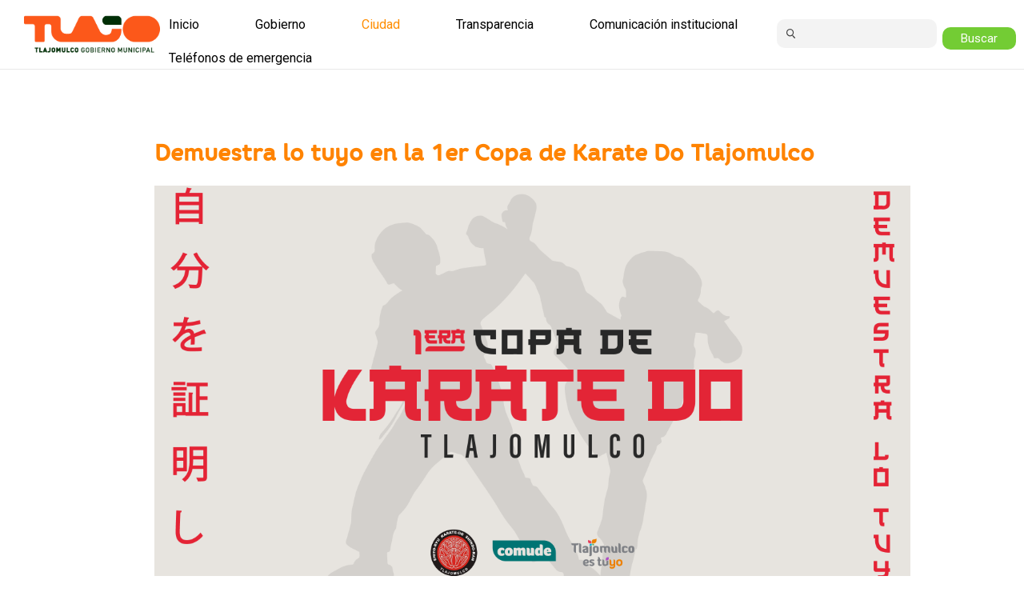

--- FILE ---
content_type: text/html; charset=utf-8
request_url: https://tlajomulco.gob.mx/noticias/demuestra-lo-tuyo-en-la-1er-copa-de-karate-do-tlajomulco
body_size: 11218
content:
<!DOCTYPE html>
<!--[if IEMobile 7]><html class="iem7"  lang="es" dir="ltr"><![endif]-->
<!--[if lte IE 6]><html class="lt-ie9 lt-ie8 lt-ie7"  lang="es" dir="ltr"><![endif]-->
<!--[if (IE 7)&(!IEMobile)]><html class="lt-ie9 lt-ie8"  lang="es" dir="ltr"><![endif]-->
<!--[if IE 8]><html class="lt-ie9"  lang="es" dir="ltr"><![endif]-->
<!--[if (gte IE 9)|(gt IEMobile 7)]><!--><html  lang="es" dir="ltr" prefix="content: http://purl.org/rss/1.0/modules/content/ dc: http://purl.org/dc/terms/ foaf: http://xmlns.com/foaf/0.1/ rdfs: http://www.w3.org/2000/01/rdf-schema# sioc: http://rdfs.org/sioc/ns# sioct: http://rdfs.org/sioc/types# skos: http://www.w3.org/2004/02/skos/core# xsd: http://www.w3.org/2001/XMLSchema#"><!--<![endif]-->

<head>
  <meta charset="utf-8" />
<link rel="shortcut icon" href="https://tlajomulco.gob.mx/sites/default/files/favicon_tlajo_2018.png" type="image/png" />
<meta name="description" content="Dojo Shindo-Kan Tlajomulco en colaboración con el Comude Tlajomulco Tienen el Honor de Invitarlos a la: “1ra Copa de Karate Do Tlajomulco 2023” A celebrarse el día sábado 25 de febrero de 2023, en el Salón de Usos Múltiples (CAT) ubicado en calle Higuera #70 Centro, Tlajomulco de Zúñiga Jalisco, a las 9:00 horas. Bases 1 - Inscripciones Podrán participar todos los atletas" />
<meta name="generator" content="Drupal 7 (https://www.drupal.org)" />
<link rel="image_src" href="https://tlajomulco.gob.mx/sites/default/files/020223_tlj_banner_karate_mesa_de_trabajo_1.png" />
<link rel="canonical" href="https://tlajomulco.gob.mx/noticias/demuestra-lo-tuyo-en-la-1er-copa-de-karate-do-tlajomulco" />
<link rel="shortlink" href="https://tlajomulco.gob.mx/node/9160" />
<meta property="og:site_name" content="H. Ayuntamiento de Tlajomulco de Zuñiga" />
<meta property="og:type" content="article" />
<meta property="og:title" content="Demuestra lo tuyo en la 1er Copa de Karate Do Tlajomulco" />
<meta property="og:url" content="https://tlajomulco.gob.mx/noticias/demuestra-lo-tuyo-en-la-1er-copa-de-karate-do-tlajomulco" />
<meta property="og:description" content="Dojo Shindo-Kan Tlajomulco en colaboración con el Comude Tlajomulco Tienen el Honor de Invitarlos a la: “1ra Copa de Karate Do Tlajomulco 2023” A celebrarse el día sábado 25 de febrero de 2023, en el Salón de Usos Múltiples (CAT) ubicado en calle Higuera #70 Centro, Tlajomulco de Zúñiga Jalisco, a las 9:00 horas. Bases 1 - Inscripciones Podrán participar todos los atletas interesados de cada uno de los dojos sin importar el estilo de karate que practiquen, las inscripciones quedan abiertas a partir la publicación de esta convocatoria y el día del evento a las 8:00 horas." />
<meta property="og:updated_time" content="2023-02-10T19:00:14-06:00" />
<meta property="og:image" content="https://tlajomulco.gob.mx/sites/default/files/020223_tlj_banner_karate_mesa_de_trabajo_1.png" />
<meta property="og:image:url" content="https://tlajomulco.gob.mx/sites/default/files/020223_tlj_banner_karate_mesa_de_trabajo_1.png" />
<meta property="og:image:secure_url" content="https://tlajomulco.gob.mx/sites/default/files/020223_tlj_banner_karate_mesa_de_trabajo_1.png" />
<meta name="twitter:card" content="summary" />
<meta name="twitter:url" content="https://tlajomulco.gob.mx/noticias/demuestra-lo-tuyo-en-la-1er-copa-de-karate-do-tlajomulco" />
<meta name="twitter:title" content="Demuestra lo tuyo en la 1er Copa de Karate Do Tlajomulco" />
<meta name="twitter:description" content="Dojo Shindo-Kan Tlajomulco en colaboración con el Comude Tlajomulco Tienen el Honor de Invitarlos a la: “1ra Copa de Karate Do Tlajomulco 2023” A celebrarse el día sábado 25 de febrero de 2023, en el" />
<meta property="article:published_time" content="2023-02-02T00:00:00-06:00" />
<meta property="article:modified_time" content="2023-02-10T19:00:14-06:00" />
  <title>Demuestra lo tuyo en la 1er Copa de Karate Do Tlajomulco | H. Ayuntamiento de Tlajomulco de Zuñiga</title>

      <meta name="MobileOptimized" content="width">
    <meta name="HandheldFriendly" content="true">
    <!--<meta name="viewport" content="width=device-width">--><!--default-->
	<!--<meta name="viewport" content="width=device-width, initial-scale=1">--><!-- con zoom -->
	<meta name="viewport" content="width=device-width, initial-scale=1, maximum-scale=1, user-scalable=no"> <!-- sin zoom -->
    <meta http-equiv="cleartype" content="on">

  <style>
@import url("https://tlajomulco.gob.mx/modules/field/theme/field.css?stswev");
@import url("https://tlajomulco.gob.mx/modules/search/search.css?stswev");
@import url("https://tlajomulco.gob.mx/modules/user/user.css?stswev");
@import url("https://tlajomulco.gob.mx/sites/all/modules/youtube/css/youtube.css?stswev");
@import url("https://tlajomulco.gob.mx/sites/all/modules/views/css/views.css?stswev");
@import url("https://tlajomulco.gob.mx/sites/all/modules/flickr/flickr.css?stswev");
@import url("https://tlajomulco.gob.mx/sites/all/modules/flickr/flickr_cc_icons_on_hover.css?stswev");
@import url("https://tlajomulco.gob.mx/sites/all/modules/flickr/flickr_cc_icons.css?stswev");
@import url("https://tlajomulco.gob.mx/sites/all/modules/flickr/style/css/flickrstyle.css?stswev");
@import url("https://tlajomulco.gob.mx/sites/all/modules/flickr/style/css/flickrstyle_nostyle.css?stswev");
@import url("https://tlajomulco.gob.mx/sites/all/modules/flickr/style/css/flickrstyle_big.css?stswev");
@import url("https://tlajomulco.gob.mx/sites/all/modules/ckeditor/css/ckeditor.css?stswev");
</style>
<style>
@import url("https://tlajomulco.gob.mx/sites/all/modules/ctools/css/ctools.css?stswev");
@import url("https://tlajomulco.gob.mx/sites/all/modules/responsive_menus/styles/meanMenu/meanmenu.min.css?stswev");
@import url("https://tlajomulco.gob.mx/sites/all/modules/responsive_dropdown_menus/theme/responsive-dropdown-menus.css?stswev");
@import url("https://tlajomulco.gob.mx/sites/all/libraries/fontawesome/css/font-awesome.css?stswev");
</style>
<style>
@import url("https://tlajomulco.gob.mx/sites/all/themes/Tlajomulco/css/customs/large.css?stswev");
@import url("https://tlajomulco.gob.mx/sites/all/themes/Tlajomulco/css/customs/medium.css?stswev");
@import url("https://tlajomulco.gob.mx/sites/all/themes/Tlajomulco/css/customs/little.css?stswev");
@import url("https://tlajomulco.gob.mx/sites/all/themes/Tlajomulco/css/customs/small.css?stswev");
@import url("https://tlajomulco.gob.mx/sites/all/themes/Tlajomulco/css/customs/menu.css?stswev");
@import url("https://tlajomulco.gob.mx/sites/all/themes/Tlajomulco/css/fontawesome/fa-brands.min.css?stswev");
@import url("https://tlajomulco.gob.mx/sites/all/themes/Tlajomulco/css/fontawesome/fa-regular.min.css?stswev");
@import url("https://tlajomulco.gob.mx/sites/all/themes/Tlajomulco/css/fontawesome/fa-solid.min.css?stswev");
@import url("https://tlajomulco.gob.mx/sites/all/themes/Tlajomulco/css/fontawesome/fontawesome.min.css?stswev");
@import url("https://tlajomulco.gob.mx/sites/all/themes/Tlajomulco/css/fontawesome/fontawesome-all.min.css?stswev");
@import url("https://tlajomulco.gob.mx/sites/all/themes/Tlajomulco/css/bootstrap/bootstrap.css.map?stswev");
@import url("https://tlajomulco.gob.mx/sites/all/themes/Tlajomulco/css/bootstrap/bootstrap.min.css?stswev");
@import url("https://tlajomulco.gob.mx/sites/all/themes/Tlajomulco/css/bootstrap/bootstrap-theme.min.css?stswev");
@import url("https://tlajomulco.gob.mx/sites/all/themes/Tlajomulco/css/styles.css?stswev");
</style>
  <script src="//code.jquery.com/jquery-1.12.4.min.js"></script>
<script>window.jQuery || document.write("<script src='/sites/all/modules/jquery_update/replace/jquery/1.12/jquery.min.js'>\x3C/script>")</script>
<script src="https://tlajomulco.gob.mx/misc/jquery-extend-3.4.0.js?v=1.12.4"></script>
<script src="https://tlajomulco.gob.mx/misc/jquery-html-prefilter-3.5.0-backport.js?v=1.12.4"></script>
<script src="https://tlajomulco.gob.mx/misc/jquery.once.js?v=1.2"></script>
<script src="https://tlajomulco.gob.mx/misc/drupal.js?stswev"></script>
<script src="https://tlajomulco.gob.mx/sites/all/modules/jquery_dollar/jquery_dollar.js?stswev"></script>
<script src="https://tlajomulco.gob.mx/sites/all/modules/jquery_update/js/jquery_browser.js?v=0.0.1"></script>
<script src="https://tlajomulco.gob.mx/sites/all/modules/jquery_update/replace/ui/external/jquery.cookie.js?v=67fb34f6a866c40d0570"></script>
<script src="https://tlajomulco.gob.mx/sites/all/modules/jquery_update/replace/jquery.form/4/jquery.form.min.js?v=4.2.1"></script>
<script src="https://tlajomulco.gob.mx/misc/form-single-submit.js?v=7.100"></script>
<script src="https://tlajomulco.gob.mx/misc/ajax.js?v=7.100"></script>
<script src="https://tlajomulco.gob.mx/sites/all/modules/jquery_update/js/jquery_update.js?v=0.0.1"></script>
<script src="https://tlajomulco.gob.mx/sites/all/modules/entityreference/js/entityreference.js?stswev"></script>
<script src="https://tlajomulco.gob.mx/sites/all/modules/fb_instant_articles/modules/fb_instant_articles_display/js/admin.js?stswev"></script>
<script src="https://tlajomulco.gob.mx/sites/default/files/languages/es_KUxqlFFwGjbtx05ZtDTlF_Fg9M3Xqm9bVJSMxGNJMIs.js?stswev"></script>
<script src="https://tlajomulco.gob.mx/sites/all/modules/better_exposed_filters/better_exposed_filters.js?stswev"></script>
<script src="https://tlajomulco.gob.mx/sites/all/modules/views/js/base.js?stswev"></script>
<script src="https://tlajomulco.gob.mx/misc/progress.js?v=7.100"></script>
<script src="https://tlajomulco.gob.mx/sites/all/modules/views/js/ajax_view.js?stswev"></script>
<script src="https://tlajomulco.gob.mx/sites/all/modules/responsive_menus/styles/meanMenu/jquery.meanmenu.min.js?stswev"></script>
<script src="https://tlajomulco.gob.mx/sites/all/modules/responsive_menus/styles/meanMenu/responsive_menus_mean_menu.js?stswev"></script>
<script src="https://tlajomulco.gob.mx/sites/all/modules/google_analytics/googleanalytics.js?stswev"></script>
<script src="https://www.googletagmanager.com/gtag/js?id=UA-255037469-1"></script>
<script>window.dataLayer = window.dataLayer || [];function gtag(){dataLayer.push(arguments)};gtag("js", new Date());gtag("set", "developer_id.dMDhkMT", true);gtag("config", "UA-255037469-1", {"groups":"default","cookie_domain":".tlajomulco.gob.mx","anonymize_ip":true});</script>
<script src="https://tlajomulco.gob.mx/sites/all/modules/responsive_dropdown_menus/theme/responsive-dropdown-menus.js?stswev"></script>
<script src="https://tlajomulco.gob.mx/sites/all/themes/Tlajomulco/js/customs/custom.js?stswev"></script>
<script src="https://tlajomulco.gob.mx/sites/all/themes/Tlajomulco/js/customs/menu.js?stswev"></script>
<script src="https://tlajomulco.gob.mx/sites/all/themes/Tlajomulco/js/bootstrap/bootstrap.min.js?stswev"></script>
<script src="https://tlajomulco.gob.mx/sites/all/themes/Tlajomulco/js/bootstrap/npm.js?stswev"></script>
<script>jQuery.extend(Drupal.settings, {"basePath":"\/","pathPrefix":"","setHasJsCookie":0,"ajaxPageState":{"theme":"STARTERKIT","theme_token":"ZcFrBU998VtqgTkTVMYwM2MsuVWmehgGnohYM4sUBjw","jquery_version":"1.12","jquery_version_token":"8eRiNhJ5clFV9QWwhhfECcK6w58nKPfpYJcu40vn3uU","js":{"\/\/code.jquery.com\/jquery-1.12.4.min.js":1,"0":1,"misc\/jquery-extend-3.4.0.js":1,"misc\/jquery-html-prefilter-3.5.0-backport.js":1,"misc\/jquery.once.js":1,"misc\/drupal.js":1,"sites\/all\/modules\/jquery_dollar\/jquery_dollar.js":1,"sites\/all\/modules\/jquery_update\/js\/jquery_browser.js":1,"sites\/all\/modules\/jquery_update\/replace\/ui\/external\/jquery.cookie.js":1,"sites\/all\/modules\/jquery_update\/replace\/jquery.form\/4\/jquery.form.min.js":1,"misc\/form-single-submit.js":1,"misc\/ajax.js":1,"sites\/all\/modules\/jquery_update\/js\/jquery_update.js":1,"sites\/all\/modules\/entityreference\/js\/entityreference.js":1,"sites\/all\/modules\/fb_instant_articles\/modules\/fb_instant_articles_display\/js\/admin.js":1,"public:\/\/languages\/es_KUxqlFFwGjbtx05ZtDTlF_Fg9M3Xqm9bVJSMxGNJMIs.js":1,"sites\/all\/modules\/better_exposed_filters\/better_exposed_filters.js":1,"sites\/all\/modules\/views\/js\/base.js":1,"misc\/progress.js":1,"sites\/all\/modules\/views\/js\/ajax_view.js":1,"sites\/all\/modules\/responsive_menus\/styles\/meanMenu\/jquery.meanmenu.min.js":1,"sites\/all\/modules\/responsive_menus\/styles\/meanMenu\/responsive_menus_mean_menu.js":1,"sites\/all\/modules\/google_analytics\/googleanalytics.js":1,"https:\/\/www.googletagmanager.com\/gtag\/js?id=UA-255037469-1":1,"1":1,"sites\/all\/modules\/responsive_dropdown_menus\/theme\/responsive-dropdown-menus.js":1,"sites\/all\/themes\/Tlajomulco\/js\/customs\/custom.js":1,"sites\/all\/themes\/Tlajomulco\/js\/customs\/menu.js":1,"sites\/all\/themes\/Tlajomulco\/js\/bootstrap\/bootstrap.min.js":1,"sites\/all\/themes\/Tlajomulco\/js\/bootstrap\/npm.js":1},"css":{"modules\/system\/system.base.css":1,"modules\/system\/system.menus.css":1,"modules\/system\/system.messages.css":1,"modules\/system\/system.theme.css":1,"modules\/field\/theme\/field.css":1,"modules\/node\/node.css":1,"modules\/search\/search.css":1,"modules\/user\/user.css":1,"sites\/all\/modules\/youtube\/css\/youtube.css":1,"sites\/all\/modules\/views\/css\/views.css":1,"sites\/all\/modules\/flickr\/flickr.css":1,"sites\/all\/modules\/flickr\/flickr_cc_icons_on_hover.css":1,"sites\/all\/modules\/flickr\/flickr_cc_icons.css":1,"sites\/all\/modules\/flickr\/style\/css\/flickrstyle.css":1,"sites\/all\/modules\/flickr\/style\/css\/flickrstyle_nostyle.css":1,"sites\/all\/modules\/flickr\/style\/css\/flickrstyle_big.css":1,"sites\/all\/modules\/ckeditor\/css\/ckeditor.css":1,"sites\/all\/modules\/ctools\/css\/ctools.css":1,"sites\/all\/modules\/responsive_menus\/styles\/meanMenu\/meanmenu.min.css":1,"sites\/all\/modules\/responsive_dropdown_menus\/theme\/responsive-dropdown-menus.css":1,"sites\/all\/libraries\/fontawesome\/css\/font-awesome.css":1,"sites\/all\/themes\/zen\/system.base.css":1,"sites\/all\/themes\/Tlajomulco\/system.menus.css":1,"sites\/all\/themes\/Tlajomulco\/system.messages.css":1,"sites\/all\/themes\/Tlajomulco\/system.theme.css":1,"sites\/all\/themes\/zen\/comment.css":1,"sites\/all\/themes\/zen\/node.css":1,"sites\/all\/themes\/Tlajomulco\/css\/customs\/large.css":1,"sites\/all\/themes\/Tlajomulco\/css\/customs\/medium.css":1,"sites\/all\/themes\/Tlajomulco\/css\/customs\/little.css":1,"sites\/all\/themes\/Tlajomulco\/css\/customs\/small.css":1,"sites\/all\/themes\/Tlajomulco\/css\/customs\/menu.css":1,"sites\/all\/themes\/Tlajomulco\/css\/fontawesome\/fa-brands.min.css":1,"sites\/all\/themes\/Tlajomulco\/css\/fontawesome\/fa-regular.min.css":1,"sites\/all\/themes\/Tlajomulco\/css\/fontawesome\/fa-solid.min.css":1,"sites\/all\/themes\/Tlajomulco\/css\/fontawesome\/fontawesome.min.css":1,"sites\/all\/themes\/Tlajomulco\/css\/fontawesome\/fontawesome-all.min.css":1,"sites\/all\/themes\/Tlajomulco\/css\/bootstrap\/bootstrap.css.map":1,"sites\/all\/themes\/Tlajomulco\/css\/bootstrap\/bootstrap.min.css":1,"sites\/all\/themes\/Tlajomulco\/css\/bootstrap\/bootstrap-theme.min.css":1,"sites\/all\/themes\/Tlajomulco\/css\/styles.css":1}},"better_exposed_filters":{"datepicker":false,"slider":false,"settings":[],"autosubmit":false,"views":{"noticias":{"displays":{"block_8":{"filters":[]}}}}},"urlIsAjaxTrusted":{"\/busqueda":true,"\/views\/ajax":true},"views":{"ajax_path":"\/views\/ajax","ajaxViews":{"views_dom_id:818401905068bf7e0722154f32b665de":{"view_name":"noticias","view_display_id":"block_8","view_args":"","view_path":"node\/9160","view_base_path":"noticias","view_dom_id":"818401905068bf7e0722154f32b665de","pager_element":0}}},"responsive_menus":[{"selectors":"#main-menu","container":"body","trigger_txt":"\u003Cspan \/\u003E\u003Cspan \/\u003E\u003Cspan \/\u003E","close_txt":"X","close_size":"18px","position":"right","media_size":"992","show_children":"1","expand_children":"1","expand_txt":"+","contract_txt":"-","remove_attrs":"1","responsive_menus_style":"mean_menu"}],"googleanalytics":{"account":["UA-255037469-1"],"trackOutbound":1,"trackMailto":1,"trackDownload":1,"trackDownloadExtensions":"7z|aac|arc|arj|asf|asx|avi|bin|csv|doc(x|m)?|dot(x|m)?|exe|flv|gif|gz|gzip|hqx|jar|jpe?g|js|mp(2|3|4|e?g)|mov(ie)?|msi|msp|pdf|phps|png|ppt(x|m)?|pot(x|m)?|pps(x|m)?|ppam|sld(x|m)?|thmx|qtm?|ra(m|r)?|sea|sit|tar|tgz|torrent|txt|wav|wma|wmv|wpd|xls(x|m|b)?|xlt(x|m)|xlam|xml|z|zip","trackDomainMode":1},"responsive_dropdown_menus":{"features":"Features","management":"Management","main-menu":"Men\u00fa principal","navigation":"Navegaci\u00f3n","menu-tlajo-menu":"Tlajo menu","user-menu":"User menu"}});</script>
        <!--[if lt IE 9]>
    <script src="/sites/all/themes/zen/js/html5.js"></script>
    <![endif]-->
    <!-- Google Tag Manager -->
<script>(function(w,d,s,l,i){w[l]=w[l]||[];w[l].push({'gtm.start':
new Date().getTime(),event:'gtm.js'});var f=d.getElementsByTagName(s)[0],
j=d.createElement(s),dl=l!='dataLayer'?'&l='+l:'';j.async=true;j.src=
'https://www.googletagmanager.com/gtm.js?id='+i+dl;f.parentNode.insertBefore(j,f);
})(window,document,'script','dataLayer','GTM-5CVX8L');</script>
<!-- End Google Tag Manager -->

</head>
<body class="html not-front not-logged-in no-sidebars page-node page-node- page-node-9160 node-type-noticias section-noticias" >
  <!-- Google Tag Manager (noscript) -->
<noscript><iframe src="https://www.googletagmanager.com/ns.html?id=GTM-5CVX8L"
height="0" width="0" style="display:none;visibility:hidden"></iframe></noscript>
<!-- End Google Tag Manager (noscript) -->
      <p id="skip-link">
      <a href="#main-menu" class="element-invisible element-focusable">Jump to navigation</a>
    </p>
      

  <header class="header container-fluid" id="header" role="banner">

<div class="col-xs-6 col-md-2 hidden-sm hidden-xs">
          <a href="/" title="Inicio" rel="home" class="header__logo" id="logo"><img src="https://tlajomulco.gob.mx/sites/default/files/logo-pope.png" alt="Inicio" class="header__logo-image" /></a>
      </div>



    

<div class="col-xs-6 col-md-8 col-md-push-0 text-sm-right hidden-sm hidden-xs">
  <div id="navigation">

              <nav id="main-menu" role="navigation" tabindex="-1">
          <ul id="main-menu" class="main-menu responsive-menu links"><li id="menu-item-420" class="menu-item menu-item-primary first"><a href="/" title="">Inicio</a></li>
<li id="menu-item-698" class="menu-item menu-parent menu-item-primary"><a href="#" title="">Gobierno</a><ul class="sub-menu tier-two"><li id="menu-item-729" class="menu-item menu-item-secondary first"><a href="/presidencia">Presidencia</a></li>
<li id="menu-item-817" class="menu-item menu-item-secondary"><a href="https://tlajomulco.gob.mx/directorio" title="">Ayuntamiento</a></li>
<li id="menu-item-843" class="menu-item menu-item-secondary"><a href="/directorio">Directorio municipal</a></li>
<li id="menu-item-886" class="menu-item menu-item-secondary"><a href="https://transparencia.tlajomulco.gob.mx/transparencia/articulo-8/Padron-provedores#convocatorias" title="">Licitaciones y convocatorias</a></li>
<li id="menu-item-885" class="menu-item menu-item-secondary"><a href="/licitaciones-obras-publicas" title="">Licitaciones de obras públicas</a></li>
<li id="menu-item-818" class="menu-item menu-item-secondary"><a href="https://tlajomulco.gob.mx/presupuestoparticipativo" title="">Presupuesto participativo</a></li>
<li id="menu-item-819" class="menu-item menu-item-secondary"><a href="/tlajomulco-es-nuestro" title="">Tlajomulco es tuyo</a></li>
<li id="menu-item-940" class="menu-item menu-item-secondary"><a href="https://tlajomulco.gob.mx/libros" title="">Libros</a></li>
<li id="menu-item-928" class="menu-item menu-item-secondary last"><a href="https://tlajomulco.gob.mx/sites/default/files/pola_tica_de_calidad_y_antisoborno.pdf" title="">Política de calidad y antisoborno</a></li>
</ul></li>
<li id="menu-item-724" class="menu-item menu-parent menu-item-primary"><a href="#" title="">Ciudad</a><ul class="sub-menu tier-two"><li id="menu-item-728" class="menu-item menu-parent menu-item-secondary first"><a href="https://tramites.tlajomulco.gob.mx/TramitesLinea/" title="">Tramites y servicios</a><ul class="sub-menu tier-three"><li id="menu-item-730" class="menu-item menu-item-tertiary first"><a href="/catalogos-de-tramites-y-servicios">Trámites de tesorería</a></li>
<li id="menu-item-736" class="menu-item menu-item-tertiary"><a href="/pagos-en-recaudadoras">Pagos en recaudadoras</a></li>
<li id="menu-item-735" class="menu-item menu-item-tertiary"><a href="https://tlajomulco.gob.mx/oficinas-recaudadoras" title="antes era &quot;node/47&quot;">Oficina recaudadoras</a></li>
<li id="menu-item-734" class="menu-item menu-item-tertiary"><a href="/tlajoapp" title="">Tlajoapp</a></li>
<li id="menu-item-733" class="menu-item menu-item-tertiary"><a href="https://tramites.tlajomulco.gob.mx/TramitesLinea/?homoclave=TLJ-SG-33-00#home" title="">Trámite de cartilla</a></li>
<li id="menu-item-915" class="menu-item menu-item-tertiary"><a href="/servicios-medicos-municipales">Servicios médicos municipales</a></li>
<li id="menu-item-947" class="menu-item menu-item-tertiary last"><a href="http://sare.tlajomulco.gob.mx" title="SARE">SARE</a></li>
</ul></li>
<li id="menu-item-820" class="menu-item menu-parent menu-item-secondary"><a href="/empleo-cerca-de-ti">Empleo cerca de ti</a><ul class="sub-menu tier-three"><li id="menu-item-738" class="menu-item menu-item-tertiary first last"><a href="/empleo-cerca-de-ti-alta-empresas">Alta de empresas</a></li>
</ul></li>
<li id="menu-item-745" class="menu-item menu-item-secondary"><a href="/codigos-postales" title="">Códigos postales</a></li>
<li id="menu-item-727" class="menu-item menu-item-secondary"><a href="/noticias" title="">Noticias</a></li>
<li id="menu-item-821" class="menu-item menu-item-secondary last"><a href="https://turismo.tlajomulco.gob.mx/" title="">Turismo</a></li>
</ul></li>
<li id="menu-item-731" class="menu-item menu-parent menu-item-primary"><a href="https://transparencia.tlajomulco.gob.mx/" title="">Transparencia</a><ul class="sub-menu tier-two"><li id="menu-item-956" class="menu-item menu-item-secondary first"><a href="https://transparencia.tlajomulco.gob.mx/transparencia/articulo-8/Programas-Sociales#reglasdeoperacion" title="">Programas Sociales</a></li>
<li id="menu-item-954" class="menu-item menu-item-secondary"><a href="https://transparencia.tlajomulco.gob.mx/transparencia/articulo-8/convocatorias-y-resoluciones#main-wrapper" title="">Convocatoria y licitaciones de Adq</a></li>
<li id="menu-item-955" class="menu-item menu-item-secondary last"><a href="https://transparencia.tlajomulco.gob.mx/transparencia/articulo-8/video-sesiones-ayuntamiento#videosSesiones" title="">Sesiones de cabildo</a></li>
</ul></li>
<li id="menu-item-723" class="menu-item menu-item-primary"><a href="/comunicacion-institucional" title="">Comunicación institucional</a></li>
<li id="menu-item-769" class="menu-item menu-item-primary last"><a href="/telefonos-de-emergencia">Teléfonos de emergencia</a></li>
</ul>        </nav>
      
      

    </div>
  </div>

    <div class="col-md-2 hidden-sm hidden-xs">
              <div class="campo_busqueda" id="campo_busqueda">  <div class="region region-busqueda">
    <div id="block-multiblock-2" class="block block-multiblock block-views block-views--exp-busqueda-page-instance first last odd">

      
  <form action="/busqueda" method="get" id="views-exposed-form-busqueda-page" accept-charset="UTF-8"><div><div class="views-exposed-form">
  <div class="views-exposed-widgets clearfix">
          <div id="edit-combine-wrapper" class="views-exposed-widget views-widget-filter-combine">
                  <label for="edit-combine">
            Escriba las palabras clave          </label>
                        <div class="views-widget">
          <div class="form-item form-type-textfield form-item-combine">
 <input type="text" id="edit-combine" name="combine" value="" size="30" maxlength="128" class="form-text" />
</div>
        </div>
              </div>
                    <div class="views-exposed-widget views-submit-button">
      <input type="submit" id="edit-submit-busqueda" value="Buscar" class="form-submit" />    </div>
      </div>
</div>
</div></form>
</div>
  </div>
</div>
            </div>
    </div>


    

  </header>
  <div class="hidden-lg hidden-md col-sm-12 col-xs-12">
              <div class="campo_busqueda" id="campo_busqueda">  <div class="region region-busqueda">
      <div class="region region-busqueda">
    <div id="block-multiblock-2" class="block block-multiblock block-views block-views--exp-busqueda-page-instance first last odd">

      
  <form action="/busqueda" method="get" id="views-exposed-form-busqueda-page" accept-charset="UTF-8"><div><div class="views-exposed-form">
  <div class="views-exposed-widgets clearfix">
          <div id="edit-combine-wrapper" class="views-exposed-widget views-widget-filter-combine">
                  <label for="edit-combine">
            Escriba las palabras clave          </label>
                        <div class="views-widget">
          <div class="form-item form-type-textfield form-item-combine">
 <input type="text" id="edit-combine" name="combine" value="" size="30" maxlength="128" class="form-text" />
</div>
        </div>
              </div>
                    <div class="views-exposed-widget views-submit-button">
      <input type="submit" id="edit-submit-busqueda" value="Buscar" class="form-submit" />    </div>
      </div>
</div>
</div></form>
</div>
  </div>
  </div>
</div>
            </div>
    </div>

  <div class="container-fluid header_full">
      </div>

  <div id="main" class="container">


    <div id="content" class="column" role="main">

        <!--div class="row">
            <div class="col-xs-12">
              <php print $breadcrumb; ?>
            </div>
        </div-->

        <div class="row mb4">
            <div class="col-xs-12">
                          </div>
        </div>

        <div class="row">
            
                        
            
            <div class="col-xs-12 ">
                
                <a id="main-content"></a>
                                                <h1 class="page__title title" id="page-title">Demuestra lo tuyo en la 1er Copa de Karate Do Tlajomulco</h1>
                                                                                                                


<article class="node-9160 node node-noticias view-mode-full clearfix" about="/noticias/demuestra-lo-tuyo-en-la-1er-copa-de-karate-do-tlajomulco" typeof="sioc:Item foaf:Document">

      <header>
                  <span property="dc:title" content="Demuestra lo tuyo en la 1er Copa de Karate Do Tlajomulco" class="rdf-meta element-hidden"></span>
      
          </header>
  

<div class="container">

  <div class="row">
    <div class="col-md-10 col-center ">
    <h1 class="mb2 titulo-interior-noticia">Demuestra lo tuyo en la 1er Copa de Karate Do Tlajomulco</h1>
    <!--div class="addthis_inline_share_toolbox mb4"></div-->
  </div>
  </div>

  
  <div class="row">
      <div class="col-md-10 col-center text-center">
        <div class="imagen-nterior-noticia"><div class="field field-name-field-imagen field-type-image field-label-hidden"><div class="field-items"><div class="field-item even"><img typeof="foaf:Image" src="https://tlajomulco.gob.mx/sites/default/files/020223_tlj_banner_karate_mesa_de_trabajo_1.png" width="2668" height="1500" alt="" /></div></div></div></div>
      </div>
    </div>


  <div class="row">
      <div class="col-md-10 col-center">
        <div class="texto_noticia"><div class="field field-name-body field-type-text-with-summary field-label-hidden"><div class="field-items"><div class="field-item even" property="content:encoded"><div dir="ltr">
<div class="rtecenter"><span style="font-size:16px"><span style="font-family:arial,helvetica,sans-serif"><strong>Dojo Shindo-Kan Tlajomulco en colaboración con el Comude Tlajomulco</strong></span></span></div>
<div class="rtecenter"> </div>
<div class="rtecenter"><span style="font-size:16px"><span style="font-family:arial,helvetica,sans-serif">Tienen el Honor de Invitarlos a la:</span></span></div>
<div class="rtecenter"><span style="font-size:16px"><span style="font-family:arial,helvetica,sans-serif"><strong>“1ra Copa de Karate Do Tlajomulco 2023”</strong></span></span></div>
<div> </div>
<div><span style="font-size:16px"><span style="font-family:arial,helvetica,sans-serif">A celebrarse el día sábado 25 de febrero de 2023, en el Salón de Usos Múltiples (CAT) ubicado en calle Higuera #70 Centro, Tlajomulco de Zúñiga Jalisco, a las 9:00 horas.</span></span></div>
<div> </div>
<div><span style="font-size:16px"><span style="font-family:arial,helvetica,sans-serif"><strong>Bases</strong></span></span></div>
<div> </div>
<p><span style="font-size:16px"><span style="font-family:arial,helvetica,sans-serif"><strong>1 - Inscripciones</strong></span></span></p>
<p><span style="font-size:16px"><span style="font-family:arial,helvetica,sans-serif">Podrán participar todos los atletas interesados de cada uno de los dojos sin importar el estilo de karate que practiquen, las inscripciones quedan abiertas a partir la publicación de esta convocatoria y el día del evento a las 8:00 horas.</span></span></p>
<p> </p>
<p><span style="font-size:16px"><span style="font-family:arial,helvetica,sans-serif"><strong>2 - Inauguración Oficial</strong></span></span></p>
<p><span style="font-size:16px"><span style="font-family:arial,helvetica,sans-serif">Se llevará a cabo el sábado 25 de febrero a las 12:00 horas, se pide la presencia de autoridades invitadas, delegados, jueces, entrenadores y atletas, para la presentación de escuelas participantes.</span></span></p>
<p> </p>
<p><span style="font-size:16px"><span style="font-family:arial,helvetica,sans-serif"><strong>3 - Costo de participación</strong></span></span></p>
<p><span style="font-size:16px"><span style="font-family:arial,helvetica,sans-serif">Será de $500.00 por una o dos modalidades (Kata y Kumite)</span></span></p>
<p> </p>
<p><span style="font-size:16px"><span style="font-family:arial,helvetica,sans-serif"><strong>4 - Categorías</strong></span></span></p>
<p><span style="font-size:16px"><span style="font-family:arial,helvetica,sans-serif">Infantil, Juvenil, Adultos y Categoría Especial; a partir de 3 años en adelante, todos los grados.</span></span></p>
<p><span style="font-size:16px"><span style="font-family:arial,helvetica,sans-serif">Pruebas: Kata y Kumite</span></span></p>
<p><span style="font-size:16px"><span style="font-family:arial,helvetica,sans-serif">Rama: Varonil y Femenil</span></span></p>
<p><span style="font-size:16px"><span style="font-family:arial,helvetica,sans-serif">Modalidad: Individual</span></span></p>
<p> </p>
<p><span style="font-size:16px"><span style="font-family:arial,helvetica,sans-serif"><strong>5 - Reglamento</strong></span></span></p>
<p><span style="font-size:16px"><span style="font-family:arial,helvetica,sans-serif">Se regirá con el reglamento vigente de la WKF</span></span></p>
<p> </p>
<p><span style="font-size:16px"><span style="font-family:arial,helvetica,sans-serif"><strong>6 - Premiación  </strong></span></span></p>
<p><span style="font-size:16px"><span style="font-family:arial,helvetica,sans-serif">En kata se otorgará medalla a los 1º, 2º y dos 3º lugares por categoría y rama. En kumite se harán cuartetas en todos los grados desde cintas blancas hasta citas negras. Se entregará la Copa Comude a la escuela con mayor número de competidores (Por maestro) y otra a la escuela con mayor número de puntuación de acuerdo a la siguiente tabla:</span></span></p>
<p> </p>
<p> </p>
<table border="1" cellpadding="0" cellspacing="0">
<tbody>
<tr>
<td style="height:16px; width:186px">
<div><span style="font-size:16px"><span style="font-family:arial,helvetica,sans-serif">1er. Lugar</span></span></div>
</td>
<td style="height:16px; width:186px">
<div><span style="font-size:16px"><span style="font-family:arial,helvetica,sans-serif">10 Puntos</span></span></div>
</td>
</tr>
<tr>
<td style="height:16px; width:186px">
<div><span style="font-size:16px"><span style="font-family:arial,helvetica,sans-serif">2do. Lugar</span></span></div>
</td>
<td style="height:16px; width:186px">
<div><span style="font-size:16px"><span style="font-family:arial,helvetica,sans-serif">5 Puntos</span></span></div>
</td>
</tr>
<tr>
<td style="height:6px; width:186px">
<div><span style="font-size:16px"><span style="font-family:arial,helvetica,sans-serif">3er. Lugar</span></span></div>
</td>
<td style="height:6px; width:186px">
<div><span style="font-size:16px"><span style="font-family:arial,helvetica,sans-serif">3 Puntos</span></span></div>
</td>
</tr>
</tbody>
</table>
<div> </div>
<div><span style="font-size:16px"><span style="font-family:arial,helvetica,sans-serif"><strong>7 - Equipo de Protección </strong></span></span></div>
<div><span style="font-size:16px"><span style="font-family:arial,helvetica,sans-serif">El equipo de protección será provisto por cada competidor, así como lo indica el reglamento el cual consta de: nudilleras, bucal, espinilleras, protector pectoral, varonil y en caso de las mujeres protector pectoral interior y exterior.</span></span></div>
<div> </div>
<div><span style="font-size:16px"><span style="font-family:arial,helvetica,sans-serif"><strong> 8 - Modalidad, Rama y Categoría</strong></span></span></div>
<div><span style="font-size:16px"><span style="font-family:arial,helvetica,sans-serif">Los menores de 5 años todos los grados, a partir de 6 años se agruparán de acuerdo a la edad y grado, según las siguientes tablas:</span></span><br />
 </div>
<table border="1" cellpadding="0" cellspacing="0">
<tbody>
<tr>
<td style="height:17px; width:184px">
<div><span style="font-size:16px"><span style="font-family:arial,helvetica,sans-serif"><strong>Edad </strong></span></span></div>
</td>
</tr>
<tr>
<td style="height:17px; width:184px">
<div><span style="font-size:16px"><span style="font-family:arial,helvetica,sans-serif">8 a 9 años</span></span></div>
</td>
</tr>
<tr>
<td style="height:16px; width:184px">
<div><span style="font-size:16px"><span style="font-family:arial,helvetica,sans-serif">10 a 11 años</span></span></div>
</td>
</tr>
<tr>
<td style="height:17px; width:184px">
<div><span style="font-size:16px"><span style="font-family:arial,helvetica,sans-serif">12 a 13 años</span></span></div>
</td>
</tr>
<tr>
<td style="height:17px; width:184px">
<div><span style="font-size:16px"><span style="font-family:arial,helvetica,sans-serif">14 a 15 años</span></span></div>
</td>
</tr>
<tr>
<td style="height:17px; width:184px">
<div><span style="font-size:16px"><span style="font-family:arial,helvetica,sans-serif">16 a 17 años</span></span></div>
</td>
</tr>
<tr>
<td style="height:16px; width:184px">
<div><span style="font-size:16px"><span style="font-family:arial,helvetica,sans-serif">18 a 34 años</span></span></div>
</td>
</tr>
<tr>
<td style="height:17px; width:184px">
<div><span style="font-size:16px"><span style="font-family:arial,helvetica,sans-serif">35 años en adelante Todos los grados</span></span></div>
</td>
</tr>
</tbody>
</table>
<div>
 </div>
<table align="left" border="1" cellpadding="0" cellspacing="0">
<tbody>
<tr>
<td style="height:15px; width:170px">
<div><span style="font-size:16px"><span style="font-family:arial,helvetica,sans-serif"><strong>Grado o equivalente</strong></span></span></div>
</td>
</tr>
<tr>
<td style="height:15px; width:170px">
<div><span style="font-size:16px"><span style="font-family:arial,helvetica,sans-serif">Blancas</span></span></div>
</td>
</tr>
<tr>
<td style="height:15px; width:170px">
<div><span style="font-size:16px"><span style="font-family:arial,helvetica,sans-serif">Amarillas y Naranjas </span></span></div>
</td>
</tr>
<tr>
<td style="height:14px; width:170px">
<div><span style="font-size:16px"><span style="font-family:arial,helvetica,sans-serif">Verdes y Azules</span></span></div>
</td>
</tr>
<tr>
<td style="height:15px; width:170px">
<div><span style="font-size:16px"><span style="font-family:arial,helvetica,sans-serif">Moradas y Cafés</span></span></div>
</td>
</tr>
<tr>
<td style="height:15px; width:170px">
<div><span style="font-size:16px"><span style="font-family:arial,helvetica,sans-serif">Negras</span></span></div>
</td>
</tr>
</tbody>
</table>
<div>
<p> </p></div>
<div> </div>
<div> </div>
<div> </div>
<div> </div>
<div> </div>
<div> </div>
<div> </div>
<table border="1" cellpadding="0" cellspacing="0">
<tbody>
<tr>
<td style="width:589px">
<div><span style="font-size:16px"><span style="font-family:arial,helvetica,sans-serif"><strong>Categoría Especial para atletas con discapacidad</strong></span></span></div>
</td>
</tr>
<tr>
<td style="width:589px">
<div> </div>
<div><span style="font-size:16px"><span style="font-family:arial,helvetica,sans-serif">Varonil y femenil todos los grados y todas las edades, se gratificarán con base al número de competidores, grado, complexión y tipo de discapacidad.</span></span></div>
<div> </div>
</td>
</tr>
</tbody>
</table>
<div> </div>
<div><span style="font-size:16px"><span style="font-family:arial,helvetica,sans-serif"><strong>9 - Transitorios</strong></span></span></div>
<div> </div>
<ul>
<li><span style="font-size:16px"><span style="font-family:arial,helvetica,sans-serif">La junta se llevará a cabo a las <strong>8:30 horas</strong>, con la finalidad de aclarar dudas que pudieran existir en relación a las competencias y el reglamento, por lo que se le solicita su apoyo y puntualidad.</span></span><br />
	 </li>
<li><span style="font-size:16px"><span style="font-family:arial,helvetica,sans-serif">Los Jueces serán designados por el comité organizador y portarán uniforme oficial.</span></span><br />
	 </li>
<li><span style="font-size:16px"><span style="font-family:arial,helvetica,sans-serif"><strong>En Kata:</strong> hasta <strong>cintas azules y moradas o equivalentes </strong>podrán repetir kata que corresponda a su grado. <strong>Cintas cafés</strong> pueden repetir kata de manera alternada. <strong>Cintas negras</strong> tendrán que realizar kata diferente en cada ronda.</span></span><br />
	 </li>
<li><span style="font-size:16px"><span style="font-family:arial,helvetica,sans-serif"><strong>En Kumite:</strong> Las categorías <strong>hasta 11 años</strong> será 1 minuto y medio tiempo corrido o el primero que llegue a los 6 puntos. Las categorías de <strong>12 años en adelante</strong> será de 2 minutos tiempo corrido o diferencia de 8 puntos.</span></span><br />
	 </li>
<li><span style="font-size:16px"><span style="font-family:arial,helvetica,sans-serif">En caso de que algún competidor en kumite individual sobrepase notablemente la talla y/o peso de su categoría, pasará de inmediato a la categoría superior o deberá comprobar su edad con la CURP o Acta de nacimiento.</span></span><br />
	 </li>
<li><span style="font-size:16px"><span style="font-family:arial,helvetica,sans-serif">Cada categoría deberá reunir mínimo 4 competidores, en caso contrario los competidores pasaran a la categoría inmediata superior de acuerdo a la talla, peso y/o grado que ostenta según sea el caso.</span></span><br />
	 </li>
<li><span style="font-size:16px"><span style="font-family:arial,helvetica,sans-serif">Todas las competencias serán bajo el sistema de eliminación directa.</span></span><br />
	 </li>
<li><span style="font-size:16px"><span style="font-family:arial,helvetica,sans-serif">Sin excepción alguna después del pago de la ficha de registro al torneo no habrá devoluciones.</span></span><br />
	 </li>
<li><span style="font-size:16px"><span style="font-family:arial,helvetica,sans-serif">Los casos no previstos en esta convocatoria serán resueltos en su momento por el comité organizador.</span></span><br />
	 </li>
<li><span style="font-size:16px"><span style="font-family:arial,helvetica,sans-serif">Importante: Favor de ser puntuales ya que la competencia dará inicio a la hora que establece la convocatoria y en base al orden de las categorías</span></span><br />
	 </li>
</ul>
<div class="rtecenter">
<span style="font-size:16px"><span style="font-family:arial,helvetica,sans-serif"><strong>Atentamente:</strong></span></span></div>
<div class="rtecenter"><span style="font-size:16px"><span style="font-family:arial,helvetica,sans-serif"><strong>Sensei Román Gutiérrez Delgado<br />
Organizador del evento.
<p><img alt="" height="194" src="/sites/default/files/a_1.jpg" width="189" /> </p></strong></span></span></div>
<div class="rtecenter"> </div>
<div> </div>
<div class="rtecenter"><span style="font-size:16px"><span style="font-family:arial,helvetica,sans-serif"><strong>Informes al 33 3464 2626 y al 33 3283 4400 ext. 3260</strong></span></span></div>
<div> </div>
</div>
</div></div></div></div>
      </div>
    </div>

  </div>

  



  
  
</article>
<div id="block-block-42" class="block block-block row last even">

      
  <!-- Go to www.addthis.com/dashboard to customize your tools -->
<div class="row display-addthis mt4">
<div class="col-xs-12 text-right">
<div class="color-naranja font-18 mb3">Ayúdanos a difundir estos y otros servicios en redes sociales.</div>
<div class="addthis_inline_share_toolbox"></div>
</div>
</div>
</div>

                            </div>

            
        </div>




        <div class="row">
            <div class="region region-content-bottom">
    <div id="block-views-noticias-block-8" class="block block-views mb10 first last odd">

        <h2 class="block__title">Notas Relacionadas</h2>
    
  <div class="view view-noticias view-id-noticias view-display-id-block_8 row view-dom-id-818401905068bf7e0722154f32b665de">
        
  
  
      <div class="view-content">
        <div class="col-xs-12  col-sm-4 col-md-4 mt6">
      
  <div class="views-field views-field-nothing">        <span class="field-content"><div class="contenedor-noticias">
<a href="/noticias/programa-del-festival-haciendo-malabares-2024"><img typeof="foaf:Image" src="https://tlajomulco.gob.mx/sites/default/files/styles/intro_nocitica/public/2800624_tlj_malabares_banner.png?itok=nfCThEj8" width="577" height="314" alt="" /></a>
<p class="fecha_noticia">8 Julio 2024</p>
<h2 class="titulo_noticia"><a href="/noticias/programa-del-festival-haciendo-malabares-2024">Programa del festival Haciendo Malabares 2024</a></h2>
<p>Este año Haciendo Malabares 2024 se llevará a cabo en 3 sedes: Las&nbsp;bibliotecas públicas, Las Bases y la Casa de Cultura de Tlajomulco.

&nbsp;

Mis...</p> 
</div></span>  </div>  </div>
  <div class="col-xs-12  col-sm-4 col-md-4 mt6">
      
  <div class="views-field views-field-nothing">        <span class="field-content"><div class="contenedor-noticias">
<a href="/noticias/seminario-de-estudios-sociales-y-humanos-de-tlajomulco-modulo-ii-presencia-franciscana-en"><img typeof="foaf:Image" src="https://tlajomulco.gob.mx/sites/default/files/styles/intro_nocitica/public/ruta_franciscana_banner.png?itok=WrkCsRnI" width="577" height="314" alt="" /></a>
<p class="fecha_noticia">11 Junio 2024</p>
<h2 class="titulo_noticia"><a href="/noticias/seminario-de-estudios-sociales-y-humanos-de-tlajomulco-modulo-ii-presencia-franciscana-en">Seminario de estudios sociales y humanos de Tlajomulco. Módulo II. “Presencia franciscana en Tlajomulco”.</a></h2>
<p>El Gobierno Municipal de Tlajomulco, mediante la Comisión edilicia de Cultura e Identidad Tlajomulquense, en coordinación con el Archivo Histórico del...</p> 
</div></span>  </div>  </div>
  <div class="col-xs-12  col-sm-4 col-md-4 mt6">
      
  <div class="views-field views-field-nothing">        <span class="field-content"><div class="contenedor-noticias">
<a href="/noticias/torneo-de-box-para-corporaciones-de-la-policia-del-estado"><img typeof="foaf:Image" src="https://tlajomulco.gob.mx/sites/default/files/styles/intro_nocitica/public/banner_torneo_box-01.jpg?itok=jBh_AxxD" width="577" height="314" alt="" /></a>
<p class="fecha_noticia">28 Marzo 2024</p>
<h2 class="titulo_noticia"><a href="/noticias/torneo-de-box-para-corporaciones-de-la-policia-del-estado">Torneo de box para corporaciones de la policía del estado</a></h2>
<p>Bases

&nbsp;

Las y los participantes deberán ser elementos activos de:

&nbsp;

-Las comisarías del estado de Jalisco.

-La Fiscalía del estado de...</p> 
</div></span>  </div>  </div>
    </div>
  
  
  
  
  
  
</div>
</div>
  </div>
        </div>
    </div>
    <img class="ir-arriba img-responsive" src="https://tlajomulco.gob.mx/sites/default/files/sort-up.png" alt="icono ir top">
  </div>

          <div class="container-fluid p0">
      </div>


<div class="container-fluid header_full">
  </div>

  <footer id="footer" class="region region-footer">
    <div id="block-block-3" class="block block-block first odd">

      
  <div class="container">
<div class="col-xs-12 col-md-6">
<div class="p5">
<div class="row">
<h2>Mapa del sitio</h2>
</div>
<!-- Footer -->
<div class="row">
<ul>
	<li><a href="#">Inicio</a></li>
	<li><a href="https://tlajomulco.gob.mx/presidencia">Gobierno</a></li>
	<li><a href="https://tlajomulco.gob.mx/catalogos-de-tramites-y-servicios">Ciudad</a></li>
	<li><a href="https://tlajomulco.gob.mx/noticias">Noticias</a></li>
	<li><a href="https://transparencia.tlajomulco.gob.mx/">Transparencia</a></li>
</ul>
</div>

<div class="row">
<h3>Síguenos y mantente informado</h3>
<div class="mt2"></div>
<p>

<a href="https://www.facebook.com/GobiernodeTlajomulco" target="_blank"><img  class="icon_sociales_footer" alt="" height="70" src="https://tlajomulco.gob.mx/sites/default/files/redessociales_0.png" width="70" /></a>&nbsp;&nbsp;&nbsp; 

<a href="https://twitter.com/#!/GobTlajomulco" target="_blank"><img  class="icon_sociales_footer" alt="" height="70" src="https://tlajomulco.gob.mx/sites/default/files/redessociales_tiwtter.png" width="70" /></a>&nbsp;&nbsp; 

<a href="https://www.youtube.com/user/GobTlajomulco" target="_blank">
<img class="icon_sociales_footer" alt="" height="70" src="https://tlajomulco.gob.mx/sites/default/files/redessociales_livestream.png" width="70" />&nbsp;&nbsp; </a>

<a href="https://www.flickr.com/photos/gobiernodetlajomulco/" target="_blank">
<img  class="icon_sociales_footer" alt="" height="70" src="https://tlajomulco.gob.mx/sites/default/files/redessociales_flickr.png" width="70" />&nbsp;&nbsp; </a>

<a href="https://livestream.com/gobiernodetlajomulco" target="_blank">
<img  class="icon_sociales_footer" alt="" height="70" src="https://tlajomulco.gob.mx/sites/default/files/redessociales_live.png" width="70" /></a>
</p>
</div>

<div class="row mt2">
<h3>Visítanos en</h3>

<p>Higuera núm. 70, col. Centro, Tlajomulco de Zúñiga, Jalisco, C. P. 45640<br />
Tel. 3332834400</p>

<p>&copy; 2025 Gobierno de Tlajomulco.<br />

  <a href="https://tlajomulco.gob.mx/sites/default/files/transparencia/AvisodePrivacidad.pdf" target="_blank">Aviso de Privacidad</a><br>
  <a href="https://tlajomulco.gob.mx/sites/default/files/transparencia/AvisodePrivacidadCorto.pdf" target="_blank">Aviso de Privacidad - Corto</a><br>
  <a href="https://tlajomulco.gob.mx/sites/default/files/transparencia/AvisodePrivacidadSimplificado.pdf" target="_blank">Aviso de Privacidad - Simplificado</a>
</p>
</div>
</div>
<!--cierra div p5--></div>

<div class="col-xs-12 col-md-6">
<div class="p5">


<div class="row">
<div class="col-xs-10 col-sm-5 col-center">
<img src="https://tlajomulco.gob.mx/sites/default/files/vector-smart-object10_1.png" class="img-responsive mb3">
</div>
</div>

<div class="row mb3">
<h3>Suscríbete para recibir información de Tlajomulco y entérate de los acontecimientos antes que nadie.</h3>
</div>

<div class="row">
<div class="col-xs-12">
<!-- Begin MailChimp Signup Form -->
<div id="mc_embed_signup">
<form action="https://gob.us5.list-manage.com/subscribe/post?u=e093d0a1ebb623a8db2ee34dc&amp;id=aaeb39dee0" method="post" id="mc-embedded-subscribe-form" name="mc-embedded-subscribe-form" class="validate" target="_blank" novalidate>
    <div id="mc_embed_signup_scroll">


<div class="mc-field-group">
<input type="text" value="" name="FNAME"  placeholder="Nombre" class="" id="mce-FNAME">
</div>
<div class="mc-field-group">
<input type="email" value="" name="EMAIL"  placeholder="Correo electrónico" class="required email" id="mce-EMAIL">
</div>
<div id="mce-responses" class="clear">
<div class="response" id="mce-error-response" style="display:none"></div>
<div class="response" id="mce-success-response" style="display:none"></div>
</div>

    <div style="position: absolute; left: -5000px;" aria-hidden="true"><input type="text" name="b_e093d0a1ebb623a8db2ee34dc_aaeb39dee0" tabindex="-1" value=""></div>

<div class="indicates-required"><span class="asterisk">*</span> La información en estos campos es completamente confidencial.</div>

    <div class="clear"><input type="submit" value="Suscríbete" name="subscribe" id="mc-embedded-subscribe" class="button"></div>
    </div>
</form>
</div>
<script type='text/javascript' src='//s3.amazonaws.com/downloads.mailchimp.com/js/mc-validate.js'></script><script type='text/javascript'>(function($) {window.fnames = new Array(); window.ftypes = new Array();fnames[1]='FNAME';ftypes[1]='text';fnames[0]='EMAIL';ftypes[0]='email'; /*
 * Translated default messages for the $ validation plugin.
 * Locale: ES
 */
$.extend($.validator.messages, {
  required: "Este campo es obligatorio.",
  remote: "Por favor, rellena este campo.",
  email: "Por favor, escribe una dirección de correo válida",
  url: "Por favor, escribe una URL válida.",
  date: "Por favor, escribe una fecha válida.",
  dateISO: "Por favor, escribe una fecha (ISO) válida.",
  number: "Por favor, escribe un número entero válido.",
  digits: "Por favor, escribe sólo dígitos.",
  creditcard: "Por favor, escribe un número de tarjeta válido.",
  equalTo: "Por favor, escribe el mismo valor de nuevo.",
  accept: "Por favor, escribe un valor con una extensión aceptada.",
  maxlength: $.validator.format("Por favor, no escribas más de {0} caracteres."),
  minlength: $.validator.format("Por favor, no escribas menos de {0} caracteres."),
  rangelength: $.validator.format("Por favor, escribe un valor entre {0} y {1} caracteres."),
  range: $.validator.format("Por favor, escribe un valor entre {0} y {1}."),
  max: $.validator.format("Por favor, escribe un valor menor o igual a {0}."),
  min: $.validator.format("Por favor, escribe un valor mayor o igual a {0}.")
});}(jQuery));var $mcj = jQuery.noConflict(true);</script>
<!--End mc_embed_signup-->
</div>
</div>

</div>
</div>
</div>
<!--cierra container-->
</div>
<div id="block-block-62" class="block block-block last even">

      
  <script id="mtx-web-bot" type="text/javascript" src="https://bot-pro.mejoratuciudad.org/bot-web.js" data-jurisdiction_id="mx.tlajomulco" data-host_id="66c74d3097b55459b30b38ed"></script>
</div>
  </footer>
    <!-- Go to www.addthis.com/dashboard to customize your tools -->
  <script type="text/javascript" src="//s7.addthis.com/js/300/addthis_widget.js#pubid=ra-5aba9d5483d3b8e0"></script>
</body>
</html>


--- FILE ---
content_type: text/css
request_url: https://tlajomulco.gob.mx/sites/all/themes/Tlajomulco/css/customs/large.css?stswev
body_size: -17
content:
/* Large devices (large desktops, 1200px and up) */
@media (min-width: 1200px)   { ... }

--- FILE ---
content_type: text/css
request_url: https://tlajomulco.gob.mx/sites/all/themes/Tlajomulco/css/customs/medium.css?stswev
body_size: -7
content:
/* Medium devices (desktops, 992px and up) */

@media (min-width: 992px) and (max-width: 1199px)  { ... }

--- FILE ---
content_type: text/css
request_url: https://tlajomulco.gob.mx/sites/all/themes/Tlajomulco/css/customs/little.css?stswev
body_size: -20
content:
/* Small devices (tablets, 768px and up) */
@media (min-width: 768px) and (max-width: 991px) {}

--- FILE ---
content_type: text/css
request_url: https://tlajomulco.gob.mx/sites/all/themes/Tlajomulco/css/customs/small.css?stswev
body_size: -31
content:
/* Small devices (movil) */
@media (max-width: 767px) { ... }


--- FILE ---
content_type: text/css
request_url: https://tlajomulco.gob.mx/sites/all/themes/Tlajomulco/css/customs/menu.css?stswev
body_size: 564
content:
@media (max-width: 991px) {
	a.meanmenu-reveal {
	display: none;
	}
	.mean-container .mean-bar {
	float: left;
	width: 100%;
	position: relative;
	background: #3B3B3C;
	padding: 4px 0;
	min-height: 62px;
	z-index: 999999;
	}
	.mean-container a.meanclose { color: #999 !important; }
	.mean-container a.meanmenu-reveal {
	width: 22px;
	height: 22px;
	padding: 13px 40px 11px 20px;
	position: absolute;
	top: 15px;
	right: 0;
	cursor: pointer;
	color: #fff;
	text-decoration: none;
	font-size: 16px;
	text-indent: -9999em;
	line-height: 22px;
	font-size: 1px;
	display: block;
	font-family: Arial, Helvetica, sans-serif;
	font-weight: 700;
	}
	.mean-container a.meanmenu-reveal span {
	display: block;
	background: #999;
	height: 3px;
	margin-top: 3px;
	width:25px;
	}
	.mean-container .mean-nav {
	float: left;
	width: 100%;
	background: #0c1923;
	margin-top: 10px;
	}
	.mean-container .mean-nav ul {
	padding: 0;
	margin: 0;
	width: 100%;
	list-style-type: none;
	}
	.mean-container .mean-nav ul li {
	position: relative;
	float: left;
	width: 100%;
	}
	.mean-container .mean-nav ul li a {
	display: block;
	float: left;
	width: 100%;
	padding: 1em 5%;
	margin: 0;
	text-align: left;
	color: #fff;
	border-bottom: 1px solid #383838;
	border-bottom: 1px solid rgba(255,255,255,0.5);
	text-decoration: none;
	text-transform: uppercase;
	}
	.mean-container .mean-nav ul li li a {
	width: 80%;
	padding: 1em 10%;
	border-bottom: 1px solid #f1f1f1;
	border-bottom: 1px solid rgba(255,255,255,0.25);
	opacity: 0.75;
	filter: alpha(opacity=75);
	text-shadow: none !important;
	visibility: visible;
	}
	.mean-container .mean-nav ul li.mean-last a {
	border-bottom: none;
	margin-bottom: 0;
	}
	.mean-container .mean-nav ul li li li a {
	width: 70%;
	padding: 1em 15%;
	}
	.mean-container .mean-nav ul li li li li a {
	width: 60%;
	padding: 1em 20%;
	}
	.mean-container .mean-nav ul li li li li li a {
	width: 50%;
	padding: 1em 25%;
	}
	.mean-container .mean-nav ul li a:hover {
	background: #252525;
	background: rgba(255,255,255,0.1);
	}
	.mean-container .mean-nav ul li a.mean-expand {
	width: 26px;
	height: 26px;
	border: none !important;
	padding: 12px !important;
	text-align: center;
	position: absolute;
	right: 0;
	top: 0;
	z-index: 2;
	font-weight: 700;
	}
	.mean-container .mean-nav ul li a.mean-expand:hover {
	background: none;
	}
	.mean-container .mean-push {
	float: left;
	width: 100%;
	padding: 0;
	margin: 0;
	clear: both;
	}
	.mean-nav .wrapper {
	width: 100%;
	padding: 0;
	margin: 0;
	}

} /*end queries*/


--- FILE ---
content_type: text/css
request_url: https://tlajomulco.gob.mx/sites/all/themes/Tlajomulco/css/bootstrap/bootstrap.css.map?stswev
body_size: 75262
content:
{"version":3,"sources":["bootstrap.css","less/normalize.less","less/print.less","less/glyphicons.less","less/scaffolding.less","less/mixins/vendor-prefixes.less","less/mixins/tab-focus.less","less/mixins/image.less","less/type.less","less/mixins/text-emphasis.less","less/mixins/background-variant.less","less/mixins/text-overflow.less","less/code.less","less/grid.less","less/mixins/grid.less","less/mixins/grid-framework.less","less/tables.less","less/mixins/table-row.less","less/forms.less","less/mixins/forms.less","less/buttons.less","less/mixins/buttons.less","less/mixins/opacity.less","less/component-animations.less","less/dropdowns.less","less/mixins/nav-divider.less","less/mixins/reset-filter.less","less/button-groups.less","less/mixins/border-radius.less","less/input-groups.less","less/navs.less","less/navbar.less","less/mixins/nav-vertical-align.less","less/utilities.less","less/breadcrumbs.less","less/pagination.less","less/mixins/pagination.less","less/pager.less","less/labels.less","less/mixins/labels.less","less/badges.less","less/jumbotron.less","less/thumbnails.less","less/alerts.less","less/mixins/alerts.less","less/progress-bars.less","less/mixins/gradients.less","less/mixins/progress-bar.less","less/media.less","less/list-group.less","less/mixins/list-group.less","less/panels.less","less/mixins/panels.less","less/responsive-embed.less","less/wells.less","less/close.less","less/modals.less","less/tooltip.less","less/mixins/reset-text.less","less/popovers.less","less/carousel.less","less/mixins/clearfix.less","less/mixins/center-block.less","less/mixins/hide-text.less","less/responsive-utilities.less","less/mixins/responsive-visibility.less"],"names":[],"mappings":"AAAA;;;;GAIG;AACH,4EAA4E;ACG5E;EACE,wBAAA;EACA,2BAAA;EACA,+BAAA;CDDD;ACQD;EACE,UAAA;CDND;ACmBD;;;;;;;;;;;;;EAaE,eAAA;CDjBD;ACyBD;;;;EAIE,sBAAA;EACA,yBAAA;CDvBD;AC+BD;EACE,cAAA;EACA,UAAA;CD7BD;ACqCD;;EAEE,cAAA;CDnCD;AC6CD;EACE,8BAAA;CD3CD;ACmDD;;EAEE,WAAA;CDjDD;AC2DD;EACE,0BAAA;CDzDD;ACgED;;EAEE,kBAAA;CD9DD;ACqED;EACE,mBAAA;CDnED;AC2ED;EACE,eAAA;EACA,iBAAA;CDzED;ACgFD;EACE,iBAAA;EACA,YAAA;CD9ED;ACqFD;EACE,eAAA;CDnFD;AC0FD;;EAEE,eAAA;EACA,eAAA;EACA,mBAAA;EACA,yBAAA;CDxFD;AC2FD;EACE,YAAA;CDzFD;AC4FD;EACE,gBAAA;CD1FD;ACoGD;EACE,UAAA;CDlGD;ACyGD;EACE,iBAAA;CDvGD;ACiHD;EACE,iBAAA;CD/GD;ACsHD;EACE,gCAAA;KAAA,6BAAA;UAAA,wBAAA;EACA,UAAA;CDpHD;AC2HD;EACE,eAAA;CDzHD;ACgID;;;;EAIE,kCAAA;EACA,eAAA;CD9HD;ACgJD;;;;;EAKE,eAAA;EACA,cAAA;EACA,UAAA;CD9ID;ACqJD;EACE,kBAAA;CDnJD;AC6JD;;EAEE,qBAAA;CD3JD;ACsKD;;;;EAIE,2BAAA;EACA,gBAAA;CDpKD;AC2KD;;EAEE,gBAAA;CDzKD;ACgLD;;EAEE,UAAA;EACA,WAAA;CD9KD;ACsLD;EACE,oBAAA;CDpLD;AC+LD;;EAEE,+BAAA;KAAA,4BAAA;UAAA,uBAAA;EACA,WAAA;CD7LD;ACsMD;;EAEE,aAAA;CDpMD;AC4MD;EACE,8BAAA;EACA,gCAAA;KAAA,6BAAA;UAAA,wBAAA;CD1MD;ACmND;;EAEE,yBAAA;CDjND;ACwND;EACE,0BAAA;EACA,cAAA;EACA,+BAAA;CDtND;AC8ND;EACE,UAAA;EACA,WAAA;CD5ND;ACmOD;EACE,eAAA;CDjOD;ACyOD;EACE,kBAAA;CDvOD;ACiPD;EACE,0BAAA;EACA,kBAAA;CD/OD;ACkPD;;EAEE,WAAA;CDhPD;AACD,qFAAqF;AElFrF;EA7FI;;;IAGI,mCAAA;IACA,uBAAA;IACA,oCAAA;YAAA,4BAAA;IACA,6BAAA;GFkLL;EE/KC;;IAEI,2BAAA;GFiLL;EE9KC;IACI,6BAAA;GFgLL;EE7KC;IACI,8BAAA;GF+KL;EE1KC;;IAEI,YAAA;GF4KL;EEzKC;;IAEI,uBAAA;IACA,yBAAA;GF2KL;EExKC;IACI,4BAAA;GF0KL;EEvKC;;IAEI,yBAAA;GFyKL;EEtKC;IACI,2BAAA;GFwKL;EErKC;;;IAGI,WAAA;IACA,UAAA;GFuKL;EEpKC;;IAEI,wBAAA;GFsKL;EEhKC;IACI,cAAA;GFkKL;EEhKC;;IAGQ,kCAAA;GFiKT;EE9JC;IACI,uBAAA;GFgKL;EE7JC;IACI,qCAAA;GF+JL;EEhKC;;IAKQ,kCAAA;GF+JT;EE5JC;;IAGQ,kCAAA;GF6JT;CACF;AGnPD;EACE,oCAAA;EACA,sDAAA;EACA,gYAAA;CHqPD;AG7OD;EACE,mBAAA;EACA,SAAA;EACA,sBAAA;EACA,oCAAA;EACA,mBAAA;EACA,oBAAA;EACA,eAAA;EACA,oCAAA;EACA,mCAAA;CH+OD;AG3OmC;EAAW,eAAA;CH8O9C;AG7OmC;EAAW,eAAA;CHgP9C;AG9OmC;;EAAW,iBAAA;CHkP9C;AGjPmC;EAAW,iBAAA;CHoP9C;AGnPmC;EAAW,iBAAA;CHsP9C;AGrPmC;EAAW,iBAAA;CHwP9C;AGvPmC;EAAW,iBAAA;CH0P9C;AGzPmC;EAAW,iBAAA;CH4P9C;AG3PmC;EAAW,iBAAA;CH8P9C;AG7PmC;EAAW,iBAAA;CHgQ9C;AG/PmC;EAAW,iBAAA;CHkQ9C;AGjQmC;EAAW,iBAAA;CHoQ9C;AGnQmC;EAAW,iBAAA;CHsQ9C;AGrQmC;EAAW,iBAAA;CHwQ9C;AGvQmC;EAAW,iBAAA;CH0Q9C;AGzQmC;EAAW,iBAAA;CH4Q9C;AG3QmC;EAAW,iBAAA;CH8Q9C;AG7QmC;EAAW,iBAAA;CHgR9C;AG/QmC;EAAW,iBAAA;CHkR9C;AGjRmC;EAAW,iBAAA;CHoR9C;AGnRmC;EAAW,iBAAA;CHsR9C;AGrRmC;EAAW,iBAAA;CHwR9C;AGvRmC;EAAW,iBAAA;CH0R9C;AGzRmC;EAAW,iBAAA;CH4R9C;AG3RmC;EAAW,iBAAA;CH8R9C;AG7RmC;EAAW,iBAAA;CHgS9C;AG/RmC;EAAW,iBAAA;CHkS9C;AGjSmC;EAAW,iBAAA;CHoS9C;AGnSmC;EAAW,iBAAA;CHsS9C;AGrSmC;EAAW,iBAAA;CHwS9C;AGvSmC;EAAW,iBAAA;CH0S9C;AGzSmC;EAAW,iBAAA;CH4S9C;AG3SmC;EAAW,iBAAA;CH8S9C;AG7SmC;EAAW,iBAAA;CHgT9C;AG/SmC;EAAW,iBAAA;CHkT9C;AGjTmC;EAAW,iBAAA;CHoT9C;AGnTmC;EAAW,iBAAA;CHsT9C;AGrTmC;EAAW,iBAAA;CHwT9C;AGvTmC;EAAW,iBAAA;CH0T9C;AGzTmC;EAAW,iBAAA;CH4T9C;AG3TmC;EAAW,iBAAA;CH8T9C;AG7TmC;EAAW,iBAAA;CHgU9C;AG/TmC;EAAW,iBAAA;CHkU9C;AGjUmC;EAAW,iBAAA;CHoU9C;AGnUmC;EAAW,iBAAA;CHsU9C;AGrUmC;EAAW,iBAAA;CHwU9C;AGvUmC;EAAW,iBAAA;CH0U9C;AGzUmC;EAAW,iBAAA;CH4U9C;AG3UmC;EAAW,iBAAA;CH8U9C;AG7UmC;EAAW,iBAAA;CHgV9C;AG/UmC;EAAW,iBAAA;CHkV9C;AGjVmC;EAAW,iBAAA;CHoV9C;AGnVmC;EAAW,iBAAA;CHsV9C;AGrVmC;EAAW,iBAAA;CHwV9C;AGvVmC;EAAW,iBAAA;CH0V9C;AGzVmC;EAAW,iBAAA;CH4V9C;AG3VmC;EAAW,iBAAA;CH8V9C;AG7VmC;EAAW,iBAAA;CHgW9C;AG/VmC;EAAW,iBAAA;CHkW9C;AGjWmC;EAAW,iBAAA;CHoW9C;AGnWmC;EAAW,iBAAA;CHsW9C;AGrWmC;EAAW,iBAAA;CHwW9C;AGvWmC;EAAW,iBAAA;CH0W9C;AGzWmC;EAAW,iBAAA;CH4W9C;AG3WmC;EAAW,iBAAA;CH8W9C;AG7WmC;EAAW,iBAAA;CHgX9C;AG/WmC;EAAW,iBAAA;CHkX9C;AGjXmC;EAAW,iBAAA;CHoX9C;AGnXmC;EAAW,iBAAA;CHsX9C;AGrXmC;EAAW,iBAAA;CHwX9C;AGvXmC;EAAW,iBAAA;CH0X9C;AGzXmC;EAAW,iBAAA;CH4X9C;AG3XmC;EAAW,iBAAA;CH8X9C;AG7XmC;EAAW,iBAAA;CHgY9C;AG/XmC;EAAW,iBAAA;CHkY9C;AGjYmC;EAAW,iBAAA;CHoY9C;AGnYmC;EAAW,iBAAA;CHsY9C;AGrYmC;EAAW,iBAAA;CHwY9C;AGvYmC;EAAW,iBAAA;CH0Y9C;AGzYmC;EAAW,iBAAA;CH4Y9C;AG3YmC;EAAW,iBAAA;CH8Y9C;AG7YmC;EAAW,iBAAA;CHgZ9C;AG/YmC;EAAW,iBAAA;CHkZ9C;AGjZmC;EAAW,iBAAA;CHoZ9C;AGnZmC;EAAW,iBAAA;CHsZ9C;AGrZmC;EAAW,iBAAA;CHwZ9C;AGvZmC;EAAW,iBAAA;CH0Z9C;AGzZmC;EAAW,iBAAA;CH4Z9C;AG3ZmC;EAAW,iBAAA;CH8Z9C;AG7ZmC;EAAW,iBAAA;CHga9C;AG/ZmC;EAAW,iBAAA;CHka9C;AGjamC;EAAW,iBAAA;CHoa9C;AGnamC;EAAW,iBAAA;CHsa9C;AGramC;EAAW,iBAAA;CHwa9C;AGvamC;EAAW,iBAAA;CH0a9C;AGzamC;EAAW,iBAAA;CH4a9C;AG3amC;EAAW,iBAAA;CH8a9C;AG7amC;EAAW,iBAAA;CHgb9C;AG/amC;EAAW,iBAAA;CHkb9C;AGjbmC;EAAW,iBAAA;CHob9C;AGnbmC;EAAW,iBAAA;CHsb9C;AGrbmC;EAAW,iBAAA;CHwb9C;AGvbmC;EAAW,iBAAA;CH0b9C;AGzbmC;EAAW,iBAAA;CH4b9C;AG3bmC;EAAW,iBAAA;CH8b9C;AG7bmC;EAAW,iBAAA;CHgc9C;AG/bmC;EAAW,iBAAA;CHkc9C;AGjcmC;EAAW,iBAAA;CHoc9C;AGncmC;EAAW,iBAAA;CHsc9C;AGrcmC;EAAW,iBAAA;CHwc9C;AGvcmC;EAAW,iBAAA;CH0c9C;AGzcmC;EAAW,iBAAA;CH4c9C;AG3cmC;EAAW,iBAAA;CH8c9C;AG7cmC;EAAW,iBAAA;CHgd9C;AG/cmC;EAAW,iBAAA;CHkd9C;AGjdmC;EAAW,iBAAA;CHod9C;AGndmC;EAAW,iBAAA;CHsd9C;AGrdmC;EAAW,iBAAA;CHwd9C;AGvdmC;EAAW,iBAAA;CH0d9C;AGzdmC;EAAW,iBAAA;CH4d9C;AG3dmC;EAAW,iBAAA;CH8d9C;AG7dmC;EAAW,iBAAA;CHge9C;AG/dmC;EAAW,iBAAA;CHke9C;AGjemC;EAAW,iBAAA;CHoe9C;AGnemC;EAAW,iBAAA;CHse9C;AGremC;EAAW,iBAAA;CHwe9C;AGvemC;EAAW,iBAAA;CH0e9C;AGzemC;EAAW,iBAAA;CH4e9C;AG3emC;EAAW,iBAAA;CH8e9C;AG7emC;EAAW,iBAAA;CHgf9C;AG/emC;EAAW,iBAAA;CHkf9C;AGjfmC;EAAW,iBAAA;CHof9C;AGnfmC;EAAW,iBAAA;CHsf9C;AGrfmC;EAAW,iBAAA;CHwf9C;AGvfmC;EAAW,iBAAA;CH0f9C;AGzfmC;EAAW,iBAAA;CH4f9C;AG3fmC;EAAW,iBAAA;CH8f9C;AG7fmC;EAAW,iBAAA;CHggB9C;AG/fmC;EAAW,iBAAA;CHkgB9C;AGjgBmC;EAAW,iBAAA;CHogB9C;AGngBmC;EAAW,iBAAA;CHsgB9C;AGrgBmC;EAAW,iBAAA;CHwgB9C;AGvgBmC;EAAW,iBAAA;CH0gB9C;AGzgBmC;EAAW,iBAAA;CH4gB9C;AG3gBmC;EAAW,iBAAA;CH8gB9C;AG7gBmC;EAAW,iBAAA;CHghB9C;AG/gBmC;EAAW,iBAAA;CHkhB9C;AGjhBmC;EAAW,iBAAA;CHohB9C;AGnhBmC;EAAW,iBAAA;CHshB9C;AGrhBmC;EAAW,iBAAA;CHwhB9C;AGvhBmC;EAAW,iBAAA;CH0hB9C;AGzhBmC;EAAW,iBAAA;CH4hB9C;AG3hBmC;EAAW,iBAAA;CH8hB9C;AG7hBmC;EAAW,iBAAA;CHgiB9C;AG/hBmC;EAAW,iBAAA;CHkiB9C;AGjiBmC;EAAW,iBAAA;CHoiB9C;AGniBmC;EAAW,iBAAA;CHsiB9C;AGriBmC;EAAW,iBAAA;CHwiB9C;AGviBmC;EAAW,iBAAA;CH0iB9C;AGziBmC;EAAW,iBAAA;CH4iB9C;AG3iBmC;EAAW,iBAAA;CH8iB9C;AG7iBmC;EAAW,iBAAA;CHgjB9C;AG/iBmC;EAAW,iBAAA;CHkjB9C;AGjjBmC;EAAW,iBAAA;CHojB9C;AGnjBmC;EAAW,iBAAA;CHsjB9C;AGrjBmC;EAAW,iBAAA;CHwjB9C;AGvjBmC;EAAW,iBAAA;CH0jB9C;AGzjBmC;EAAW,iBAAA;CH4jB9C;AG3jBmC;EAAW,iBAAA;CH8jB9C;AG7jBmC;EAAW,iBAAA;CHgkB9C;AG/jBmC;EAAW,iBAAA;CHkkB9C;AGjkBmC;EAAW,iBAAA;CHokB9C;AGnkBmC;EAAW,iBAAA;CHskB9C;AGrkBmC;EAAW,iBAAA;CHwkB9C;AGvkBmC;EAAW,iBAAA;CH0kB9C;AGzkBmC;EAAW,iBAAA;CH4kB9C;AG3kBmC;EAAW,iBAAA;CH8kB9C;AG7kBmC;EAAW,iBAAA;CHglB9C;AG/kBmC;EAAW,iBAAA;CHklB9C;AGjlBmC;EAAW,iBAAA;CHolB9C;AGnlBmC;EAAW,iBAAA;CHslB9C;AGrlBmC;EAAW,iBAAA;CHwlB9C;AGvlBmC;EAAW,iBAAA;CH0lB9C;AGzlBmC;EAAW,iBAAA;CH4lB9C;AG3lBmC;EAAW,iBAAA;CH8lB9C;AG7lBmC;EAAW,iBAAA;CHgmB9C;AG/lBmC;EAAW,iBAAA;CHkmB9C;AGjmBmC;EAAW,iBAAA;CHomB9C;AGnmBmC;EAAW,iBAAA;CHsmB9C;AGrmBmC;EAAW,iBAAA;CHwmB9C;AGvmBmC;EAAW,iBAAA;CH0mB9C;AGzmBmC;EAAW,iBAAA;CH4mB9C;AG3mBmC;EAAW,iBAAA;CH8mB9C;AG7mBmC;EAAW,iBAAA;CHgnB9C;AG/mBmC;EAAW,iBAAA;CHknB9C;AGjnBmC;EAAW,iBAAA;CHonB9C;AGnnBmC;EAAW,iBAAA;CHsnB9C;AGrnBmC;EAAW,iBAAA;CHwnB9C;AGvnBmC;EAAW,iBAAA;CH0nB9C;AGznBmC;EAAW,iBAAA;CH4nB9C;AG3nBmC;EAAW,iBAAA;CH8nB9C;AG7nBmC;EAAW,iBAAA;CHgoB9C;AG/nBmC;EAAW,iBAAA;CHkoB9C;AGjoBmC;EAAW,iBAAA;CHooB9C;AGnoBmC;EAAW,iBAAA;CHsoB9C;AGroBmC;EAAW,iBAAA;CHwoB9C;AG/nBmC;EAAW,iBAAA;CHkoB9C;AGjoBmC;EAAW,iBAAA;CHooB9C;AGnoBmC;EAAW,iBAAA;CHsoB9C;AGroBmC;EAAW,iBAAA;CHwoB9C;AGvoBmC;EAAW,iBAAA;CH0oB9C;AGzoBmC;EAAW,iBAAA;CH4oB9C;AG3oBmC;EAAW,iBAAA;CH8oB9C;AG7oBmC;EAAW,iBAAA;CHgpB9C;AG/oBmC;EAAW,iBAAA;CHkpB9C;AGjpBmC;EAAW,iBAAA;CHopB9C;AGnpBmC;EAAW,iBAAA;CHspB9C;AGrpBmC;EAAW,iBAAA;CHwpB9C;AGvpBmC;EAAW,iBAAA;CH0pB9C;AGzpBmC;EAAW,iBAAA;CH4pB9C;AG3pBmC;EAAW,iBAAA;CH8pB9C;AG7pBmC;EAAW,iBAAA;CHgqB9C;AG/pBmC;EAAW,iBAAA;CHkqB9C;AGjqBmC;EAAW,iBAAA;CHoqB9C;AGnqBmC;EAAW,iBAAA;CHsqB9C;AGrqBmC;EAAW,iBAAA;CHwqB9C;AGvqBmC;EAAW,iBAAA;CH0qB9C;AGzqBmC;EAAW,iBAAA;CH4qB9C;AG3qBmC;EAAW,iBAAA;CH8qB9C;AG7qBmC;EAAW,iBAAA;CHgrB9C;AG/qBmC;EAAW,iBAAA;CHkrB9C;AGjrBmC;EAAW,iBAAA;CHorB9C;AGnrBmC;EAAW,iBAAA;CHsrB9C;AGrrBmC;EAAW,iBAAA;CHwrB9C;AGvrBmC;EAAW,iBAAA;CH0rB9C;AGzrBmC;EAAW,iBAAA;CH4rB9C;AG3rBmC;EAAW,iBAAA;CH8rB9C;AG7rBmC;EAAW,iBAAA;CHgsB9C;AG/rBmC;EAAW,iBAAA;CHksB9C;AGjsBmC;EAAW,iBAAA;CHosB9C;AGnsBmC;EAAW,iBAAA;CHssB9C;AGrsBmC;EAAW,iBAAA;CHwsB9C;AGvsBmC;EAAW,iBAAA;CH0sB9C;AGzsBmC;EAAW,iBAAA;CH4sB9C;AG3sBmC;EAAW,iBAAA;CH8sB9C;AG7sBmC;EAAW,iBAAA;CHgtB9C;AG/sBmC;EAAW,iBAAA;CHktB9C;AGjtBmC;EAAW,iBAAA;CHotB9C;AGntBmC;EAAW,iBAAA;CHstB9C;AGrtBmC;EAAW,iBAAA;CHwtB9C;AGvtBmC;EAAW,iBAAA;CH0tB9C;AGztBmC;EAAW,iBAAA;CH4tB9C;AG3tBmC;EAAW,iBAAA;CH8tB9C;AG7tBmC;EAAW,iBAAA;CHguB9C;AG/tBmC;EAAW,iBAAA;CHkuB9C;AGjuBmC;EAAW,iBAAA;CHouB9C;AGnuBmC;EAAW,iBAAA;CHsuB9C;AGruBmC;EAAW,iBAAA;CHwuB9C;AGvuBmC;EAAW,iBAAA;CH0uB9C;AGzuBmC;EAAW,iBAAA;CH4uB9C;AG3uBmC;EAAW,iBAAA;CH8uB9C;AG7uBmC;EAAW,iBAAA;CHgvB9C;AIthCD;ECgEE,+BAAA;EACG,4BAAA;EACK,uBAAA;CLy9BT;AIxhCD;;EC6DE,+BAAA;EACG,4BAAA;EACK,uBAAA;CL+9BT;AIthCD;EACE,gBAAA;EACA,8CAAA;CJwhCD;AIrhCD;EACE,4DAAA;EACA,gBAAA;EACA,wBAAA;EACA,eAAA;EACA,0BAAA;CJuhCD;AInhCD;;;;EAIE,qBAAA;EACA,mBAAA;EACA,qBAAA;CJqhCD;AI/gCD;EACE,eAAA;EACA,sBAAA;CJihCD;AI/gCC;;EAEE,eAAA;EACA,2BAAA;CJihCH;AI9gCC;EErDA,qBAAA;EAEA,2CAAA;EACA,qBAAA;CNqkCD;AIxgCD;EACE,UAAA;CJ0gCD;AIpgCD;EACE,uBAAA;CJsgCD;AIlgCD;;;;;EGvEE,eAAA;EACA,gBAAA;EACA,aAAA;CPglCD;AItgCD;EACE,mBAAA;CJwgCD;AIlgCD;EACE,aAAA;EACA,wBAAA;EACA,0BAAA;EACA,0BAAA;EACA,mBAAA;EC6FA,yCAAA;EACK,oCAAA;EACG,iCAAA;EEvLR,sBAAA;EACA,gBAAA;EACA,aAAA;CPgmCD;AIlgCD;EACE,mBAAA;CJogCD;AI9/BD;EACE,iBAAA;EACA,oBAAA;EACA,UAAA;EACA,8BAAA;CJggCD;AIx/BD;EACE,mBAAA;EACA,WAAA;EACA,YAAA;EACA,aAAA;EACA,WAAA;EACA,iBAAA;EACA,uBAAA;EACA,UAAA;CJ0/BD;AIl/BC;;EAEE,iBAAA;EACA,YAAA;EACA,aAAA;EACA,UAAA;EACA,kBAAA;EACA,WAAA;CJo/BH;AIz+BD;EACE,gBAAA;CJ2+BD;AQloCD;;;;;;;;;;;;EAEE,qBAAA;EACA,iBAAA;EACA,iBAAA;EACA,eAAA;CR8oCD;AQnpCD;;;;;;;;;;;;;;;;;;;;;;;;EASI,oBAAA;EACA,eAAA;EACA,eAAA;CRoqCH;AQhqCD;;;;;;EAGE,iBAAA;EACA,oBAAA;CRqqCD;AQzqCD;;;;;;;;;;;;EAQI,eAAA;CR+qCH;AQ5qCD;;;;;;EAGE,iBAAA;EACA,oBAAA;CRirCD;AQrrCD;;;;;;;;;;;;EAQI,eAAA;CR2rCH;AQvrCD;;EAAU,gBAAA;CR2rCT;AQ1rCD;;EAAU,gBAAA;CR8rCT;AQ7rCD;;EAAU,gBAAA;CRisCT;AQhsCD;;EAAU,gBAAA;CRosCT;AQnsCD;;EAAU,gBAAA;CRusCT;AQtsCD;;EAAU,gBAAA;CR0sCT;AQpsCD;EACE,iBAAA;CRssCD;AQnsCD;EACE,oBAAA;EACA,gBAAA;EACA,iBAAA;EACA,iBAAA;CRqsCD;AQhsCD;EAAA;IAFI,gBAAA;GRssCD;CACF;AQ9rCD;;EAEE,eAAA;CRgsCD;AQ7rCD;;EAEE,0BAAA;EACA,cAAA;CR+rCD;AQ3rCD;EAAuB,iBAAA;CR8rCtB;AQ7rCD;EAAuB,kBAAA;CRgsCtB;AQ/rCD;EAAuB,mBAAA;CRksCtB;AQjsCD;EAAuB,oBAAA;CRosCtB;AQnsCD;EAAuB,oBAAA;CRssCtB;AQnsCD;EAAuB,0BAAA;CRssCtB;AQrsCD;EAAuB,0BAAA;CRwsCtB;AQvsCD;EAAuB,2BAAA;CR0sCtB;AQvsCD;EACE,eAAA;CRysCD;AQvsCD;ECrGE,eAAA;CT+yCD;AS9yCC;;EAEE,eAAA;CTgzCH;AQ3sCD;ECxGE,eAAA;CTszCD;ASrzCC;;EAEE,eAAA;CTuzCH;AQ/sCD;EC3GE,eAAA;CT6zCD;AS5zCC;;EAEE,eAAA;CT8zCH;AQntCD;EC9GE,eAAA;CTo0CD;ASn0CC;;EAEE,eAAA;CTq0CH;AQvtCD;ECjHE,eAAA;CT20CD;AS10CC;;EAEE,eAAA;CT40CH;AQvtCD;EAGE,YAAA;EE3HA,0BAAA;CVm1CD;AUl1CC;;EAEE,0BAAA;CVo1CH;AQztCD;EE9HE,0BAAA;CV01CD;AUz1CC;;EAEE,0BAAA;CV21CH;AQ7tCD;EEjIE,0BAAA;CVi2CD;AUh2CC;;EAEE,0BAAA;CVk2CH;AQjuCD;EEpIE,0BAAA;CVw2CD;AUv2CC;;EAEE,0BAAA;CVy2CH;AQruCD;EEvIE,0BAAA;CV+2CD;AU92CC;;EAEE,0BAAA;CVg3CH;AQpuCD;EACE,oBAAA;EACA,oBAAA;EACA,iCAAA;CRsuCD;AQ9tCD;;EAEE,cAAA;EACA,oBAAA;CRguCD;AQnuCD;;;;EAMI,iBAAA;CRmuCH;AQ5tCD;EACE,gBAAA;EACA,iBAAA;CR8tCD;AQ1tCD;EALE,gBAAA;EACA,iBAAA;EAMA,kBAAA;CR6tCD;AQ/tCD;EAKI,sBAAA;EACA,kBAAA;EACA,mBAAA;CR6tCH;AQxtCD;EACE,cAAA;EACA,oBAAA;CR0tCD;AQxtCD;;EAEE,wBAAA;CR0tCD;AQxtCD;EACE,kBAAA;CR0tCD;AQxtCD;EACE,eAAA;CR0tCD;AQjsCD;EAAA;IAVM,YAAA;IACA,aAAA;IACA,YAAA;IACA,kBAAA;IGtNJ,iBAAA;IACA,wBAAA;IACA,oBAAA;GXs6CC;EQ3sCH;IAHM,mBAAA;GRitCH;CACF;AQxsCD;;EAGE,aAAA;EACA,kCAAA;CRysCD;AQvsCD;EACE,eAAA;EA9IqB,0BAAA;CRw1CtB;AQrsCD;EACE,mBAAA;EACA,iBAAA;EACA,kBAAA;EACA,+BAAA;CRusCD;AQlsCG;;;EACE,iBAAA;CRssCL;AQhtCD;;;EAmBI,eAAA;EACA,eAAA;EACA,wBAAA;EACA,eAAA;CRksCH;AQhsCG;;;EACE,uBAAA;CRosCL;AQ5rCD;;EAEE,oBAAA;EACA,gBAAA;EACA,gCAAA;EACA,eAAA;EACA,kBAAA;CR8rCD;AQxrCG;;;;;;EAAW,YAAA;CRgsCd;AQ/rCG;;;;;;EACE,uBAAA;CRssCL;AQhsCD;EACE,oBAAA;EACA,mBAAA;EACA,wBAAA;CRksCD;AYx+CD;;;;EAIE,+DAAA;CZ0+CD;AYt+CD;EACE,iBAAA;EACA,eAAA;EACA,eAAA;EACA,0BAAA;EACA,mBAAA;CZw+CD;AYp+CD;EACE,iBAAA;EACA,eAAA;EACA,eAAA;EACA,0BAAA;EACA,mBAAA;EACA,uDAAA;UAAA,+CAAA;CZs+CD;AY5+CD;EASI,WAAA;EACA,gBAAA;EACA,kBAAA;EACA,yBAAA;UAAA,iBAAA;CZs+CH;AYj+CD;EACE,eAAA;EACA,eAAA;EACA,iBAAA;EACA,gBAAA;EACA,wBAAA;EACA,sBAAA;EACA,sBAAA;EACA,eAAA;EACA,0BAAA;EACA,0BAAA;EACA,mBAAA;CZm+CD;AY9+CD;EAeI,WAAA;EACA,mBAAA;EACA,eAAA;EACA,sBAAA;EACA,8BAAA;EACA,iBAAA;CZk+CH;AY79CD;EACE,kBAAA;EACA,mBAAA;CZ+9CD;AazhDD;ECHE,mBAAA;EACA,kBAAA;EACA,mBAAA;EACA,oBAAA;Cd+hDD;AazhDC;EAAA;IAFE,aAAA;Gb+hDD;CACF;Aa3hDC;EAAA;IAFE,aAAA;GbiiDD;CACF;Aa7hDD;EAAA;IAFI,cAAA;GbmiDD;CACF;Aa1hDD;ECvBE,mBAAA;EACA,kBAAA;EACA,mBAAA;EACA,oBAAA;CdojDD;AavhDD;ECvBE,mBAAA;EACA,oBAAA;CdijDD;AejjDG;EACE,mBAAA;EAEA,gBAAA;EAEA,mBAAA;EACA,oBAAA;CfijDL;AejiDG;EACE,YAAA;CfmiDL;Ae5hDC;EACE,YAAA;Cf8hDH;Ae/hDC;EACE,oBAAA;CfiiDH;AeliDC;EACE,oBAAA;CfoiDH;AeriDC;EACE,WAAA;CfuiDH;AexiDC;EACE,oBAAA;Cf0iDH;Ae3iDC;EACE,oBAAA;Cf6iDH;Ae9iDC;EACE,WAAA;CfgjDH;AejjDC;EACE,oBAAA;CfmjDH;AepjDC;EACE,oBAAA;CfsjDH;AevjDC;EACE,WAAA;CfyjDH;Ae1jDC;EACE,oBAAA;Cf4jDH;Ae7jDC;EACE,mBAAA;Cf+jDH;AejjDC;EACE,YAAA;CfmjDH;AepjDC;EACE,oBAAA;CfsjDH;AevjDC;EACE,oBAAA;CfyjDH;Ae1jDC;EACE,WAAA;Cf4jDH;Ae7jDC;EACE,oBAAA;Cf+jDH;AehkDC;EACE,oBAAA;CfkkDH;AenkDC;EACE,WAAA;CfqkDH;AetkDC;EACE,oBAAA;CfwkDH;AezkDC;EACE,oBAAA;Cf2kDH;Ae5kDC;EACE,WAAA;Cf8kDH;Ae/kDC;EACE,oBAAA;CfilDH;AellDC;EACE,mBAAA;CfolDH;AehlDC;EACE,YAAA;CfklDH;AelmDC;EACE,WAAA;CfomDH;AermDC;EACE,mBAAA;CfumDH;AexmDC;EACE,mBAAA;Cf0mDH;Ae3mDC;EACE,UAAA;Cf6mDH;Ae9mDC;EACE,mBAAA;CfgnDH;AejnDC;EACE,mBAAA;CfmnDH;AepnDC;EACE,UAAA;CfsnDH;AevnDC;EACE,mBAAA;CfynDH;Ae1nDC;EACE,mBAAA;Cf4nDH;Ae7nDC;EACE,UAAA;Cf+nDH;AehoDC;EACE,mBAAA;CfkoDH;AenoDC;EACE,kBAAA;CfqoDH;AejoDC;EACE,WAAA;CfmoDH;AernDC;EACE,kBAAA;CfunDH;AexnDC;EACE,0BAAA;Cf0nDH;Ae3nDC;EACE,0BAAA;Cf6nDH;Ae9nDC;EACE,iBAAA;CfgoDH;AejoDC;EACE,0BAAA;CfmoDH;AepoDC;EACE,0BAAA;CfsoDH;AevoDC;EACE,iBAAA;CfyoDH;Ae1oDC;EACE,0BAAA;Cf4oDH;Ae7oDC;EACE,0BAAA;Cf+oDH;AehpDC;EACE,iBAAA;CfkpDH;AenpDC;EACE,0BAAA;CfqpDH;AetpDC;EACE,yBAAA;CfwpDH;AezpDC;EACE,gBAAA;Cf2pDH;Aa3pDD;EElCI;IACE,YAAA;GfgsDH;EezrDD;IACE,YAAA;Gf2rDD;Ee5rDD;IACE,oBAAA;Gf8rDD;Ee/rDD;IACE,oBAAA;GfisDD;EelsDD;IACE,WAAA;GfosDD;EersDD;IACE,oBAAA;GfusDD;EexsDD;IACE,oBAAA;Gf0sDD;Ee3sDD;IACE,WAAA;Gf6sDD;Ee9sDD;IACE,oBAAA;GfgtDD;EejtDD;IACE,oBAAA;GfmtDD;EeptDD;IACE,WAAA;GfstDD;EevtDD;IACE,oBAAA;GfytDD;Ee1tDD;IACE,mBAAA;Gf4tDD;Ee9sDD;IACE,YAAA;GfgtDD;EejtDD;IACE,oBAAA;GfmtDD;EeptDD;IACE,oBAAA;GfstDD;EevtDD;IACE,WAAA;GfytDD;Ee1tDD;IACE,oBAAA;Gf4tDD;Ee7tDD;IACE,oBAAA;Gf+tDD;EehuDD;IACE,WAAA;GfkuDD;EenuDD;IACE,oBAAA;GfquDD;EetuDD;IACE,oBAAA;GfwuDD;EezuDD;IACE,WAAA;Gf2uDD;Ee5uDD;IACE,oBAAA;Gf8uDD;Ee/uDD;IACE,mBAAA;GfivDD;Ee7uDD;IACE,YAAA;Gf+uDD;Ee/vDD;IACE,WAAA;GfiwDD;EelwDD;IACE,mBAAA;GfowDD;EerwDD;IACE,mBAAA;GfuwDD;EexwDD;IACE,UAAA;Gf0wDD;Ee3wDD;IACE,mBAAA;Gf6wDD;Ee9wDD;IACE,mBAAA;GfgxDD;EejxDD;IACE,UAAA;GfmxDD;EepxDD;IACE,mBAAA;GfsxDD;EevxDD;IACE,mBAAA;GfyxDD;Ee1xDD;IACE,UAAA;Gf4xDD;Ee7xDD;IACE,mBAAA;Gf+xDD;EehyDD;IACE,kBAAA;GfkyDD;Ee9xDD;IACE,WAAA;GfgyDD;EelxDD;IACE,kBAAA;GfoxDD;EerxDD;IACE,0BAAA;GfuxDD;EexxDD;IACE,0BAAA;Gf0xDD;Ee3xDD;IACE,iBAAA;Gf6xDD;Ee9xDD;IACE,0BAAA;GfgyDD;EejyDD;IACE,0BAAA;GfmyDD;EepyDD;IACE,iBAAA;GfsyDD;EevyDD;IACE,0BAAA;GfyyDD;Ee1yDD;IACE,0BAAA;Gf4yDD;Ee7yDD;IACE,iBAAA;Gf+yDD;EehzDD;IACE,0BAAA;GfkzDD;EenzDD;IACE,yBAAA;GfqzDD;EetzDD;IACE,gBAAA;GfwzDD;CACF;AahzDD;EE3CI;IACE,YAAA;Gf81DH;Eev1DD;IACE,YAAA;Gfy1DD;Ee11DD;IACE,oBAAA;Gf41DD;Ee71DD;IACE,oBAAA;Gf+1DD;Eeh2DD;IACE,WAAA;Gfk2DD;Een2DD;IACE,oBAAA;Gfq2DD;Eet2DD;IACE,oBAAA;Gfw2DD;Eez2DD;IACE,WAAA;Gf22DD;Ee52DD;IACE,oBAAA;Gf82DD;Ee/2DD;IACE,oBAAA;Gfi3DD;Eel3DD;IACE,WAAA;Gfo3DD;Eer3DD;IACE,oBAAA;Gfu3DD;Eex3DD;IACE,mBAAA;Gf03DD;Ee52DD;IACE,YAAA;Gf82DD;Ee/2DD;IACE,oBAAA;Gfi3DD;Eel3DD;IACE,oBAAA;Gfo3DD;Eer3DD;IACE,WAAA;Gfu3DD;Eex3DD;IACE,oBAAA;Gf03DD;Ee33DD;IACE,oBAAA;Gf63DD;Ee93DD;IACE,WAAA;Gfg4DD;Eej4DD;IACE,oBAAA;Gfm4DD;Eep4DD;IACE,oBAAA;Gfs4DD;Eev4DD;IACE,WAAA;Gfy4DD;Ee14DD;IACE,oBAAA;Gf44DD;Ee74DD;IACE,mBAAA;Gf+4DD;Ee34DD;IACE,YAAA;Gf64DD;Ee75DD;IACE,WAAA;Gf+5DD;Eeh6DD;IACE,mBAAA;Gfk6DD;Een6DD;IACE,mBAAA;Gfq6DD;Eet6DD;IACE,UAAA;Gfw6DD;Eez6DD;IACE,mBAAA;Gf26DD;Ee56DD;IACE,mBAAA;Gf86DD;Ee/6DD;IACE,UAAA;Gfi7DD;Eel7DD;IACE,mBAAA;Gfo7DD;Eer7DD;IACE,mBAAA;Gfu7DD;Eex7DD;IACE,UAAA;Gf07DD;Ee37DD;IACE,mBAAA;Gf67DD;Ee97DD;IACE,kBAAA;Gfg8DD;Ee57DD;IACE,WAAA;Gf87DD;Eeh7DD;IACE,kBAAA;Gfk7DD;Een7DD;IACE,0BAAA;Gfq7DD;Eet7DD;IACE,0BAAA;Gfw7DD;Eez7DD;IACE,iBAAA;Gf27DD;Ee57DD;IACE,0BAAA;Gf87DD;Ee/7DD;IACE,0BAAA;Gfi8DD;Eel8DD;IACE,iBAAA;Gfo8DD;Eer8DD;IACE,0BAAA;Gfu8DD;Eex8DD;IACE,0BAAA;Gf08DD;Ee38DD;IACE,iBAAA;Gf68DD;Ee98DD;IACE,0BAAA;Gfg9DD;Eej9DD;IACE,yBAAA;Gfm9DD;Eep9DD;IACE,gBAAA;Gfs9DD;CACF;Aa38DD;EE9CI;IACE,YAAA;Gf4/DH;Eer/DD;IACE,YAAA;Gfu/DD;Eex/DD;IACE,oBAAA;Gf0/DD;Ee3/DD;IACE,oBAAA;Gf6/DD;Ee9/DD;IACE,WAAA;GfggED;EejgED;IACE,oBAAA;GfmgED;EepgED;IACE,oBAAA;GfsgED;EevgED;IACE,WAAA;GfygED;Ee1gED;IACE,oBAAA;Gf4gED;Ee7gED;IACE,oBAAA;Gf+gED;EehhED;IACE,WAAA;GfkhED;EenhED;IACE,oBAAA;GfqhED;EethED;IACE,mBAAA;GfwhED;Ee1gED;IACE,YAAA;Gf4gED;Ee7gED;IACE,oBAAA;Gf+gED;EehhED;IACE,oBAAA;GfkhED;EenhED;IACE,WAAA;GfqhED;EethED;IACE,oBAAA;GfwhED;EezhED;IACE,oBAAA;Gf2hED;Ee5hED;IACE,WAAA;Gf8hED;Ee/hED;IACE,oBAAA;GfiiED;EeliED;IACE,oBAAA;GfoiED;EeriED;IACE,WAAA;GfuiED;EexiED;IACE,oBAAA;Gf0iED;Ee3iED;IACE,mBAAA;Gf6iED;EeziED;IACE,YAAA;Gf2iED;Ee3jED;IACE,WAAA;Gf6jED;Ee9jED;IACE,mBAAA;GfgkED;EejkED;IACE,mBAAA;GfmkED;EepkED;IACE,UAAA;GfskED;EevkED;IACE,mBAAA;GfykED;Ee1kED;IACE,mBAAA;Gf4kED;Ee7kED;IACE,UAAA;Gf+kED;EehlED;IACE,mBAAA;GfklED;EenlED;IACE,mBAAA;GfqlED;EetlED;IACE,UAAA;GfwlED;EezlED;IACE,mBAAA;Gf2lED;Ee5lED;IACE,kBAAA;Gf8lED;Ee1lED;IACE,WAAA;Gf4lED;Ee9kED;IACE,kBAAA;GfglED;EejlED;IACE,0BAAA;GfmlED;EeplED;IACE,0BAAA;GfslED;EevlED;IACE,iBAAA;GfylED;Ee1lED;IACE,0BAAA;Gf4lED;Ee7lED;IACE,0BAAA;Gf+lED;EehmED;IACE,iBAAA;GfkmED;EenmED;IACE,0BAAA;GfqmED;EetmED;IACE,0BAAA;GfwmED;EezmED;IACE,iBAAA;Gf2mED;Ee5mED;IACE,0BAAA;Gf8mED;Ee/mED;IACE,yBAAA;GfinED;EelnED;IACE,gBAAA;GfonED;CACF;AgBxrED;EACE,8BAAA;ChB0rED;AgBxrED;EACE,iBAAA;EACA,oBAAA;EACA,eAAA;EACA,iBAAA;ChB0rED;AgBxrED;EACE,iBAAA;ChB0rED;AgBprED;EACE,YAAA;EACA,gBAAA;EACA,oBAAA;ChBsrED;AgBzrED;;;;;;EAWQ,aAAA;EACA,wBAAA;EACA,oBAAA;EACA,8BAAA;ChBsrEP;AgBpsED;EAoBI,uBAAA;EACA,iCAAA;ChBmrEH;AgBxsED;;;;;;EA8BQ,cAAA;ChBkrEP;AgBhtED;EAoCI,8BAAA;ChB+qEH;AgBntED;EAyCI,0BAAA;ChB6qEH;AgBtqED;;;;;;EAOQ,aAAA;ChBuqEP;AgB5pED;EACE,0BAAA;ChB8pED;AgB/pED;;;;;;EAQQ,0BAAA;ChB+pEP;AgBvqED;;EAeM,yBAAA;ChB4pEL;AgBlpED;EAEI,0BAAA;ChBmpEH;AgB1oED;EAEI,0BAAA;ChB2oEH;AgBloED;EACE,iBAAA;EACA,YAAA;EACA,sBAAA;ChBooED;AgB/nEG;;EACE,iBAAA;EACA,YAAA;EACA,oBAAA;ChBkoEL;AiB9wEC;;;;;;;;;;;;EAOI,0BAAA;CjBqxEL;AiB/wEC;;;;;EAMI,0BAAA;CjBgxEL;AiBnyEC;;;;;;;;;;;;EAOI,0BAAA;CjB0yEL;AiBpyEC;;;;;EAMI,0BAAA;CjBqyEL;AiBxzEC;;;;;;;;;;;;EAOI,0BAAA;CjB+zEL;AiBzzEC;;;;;EAMI,0BAAA;CjB0zEL;AiB70EC;;;;;;;;;;;;EAOI,0BAAA;CjBo1EL;AiB90EC;;;;;EAMI,0BAAA;CjB+0EL;AiBl2EC;;;;;;;;;;;;EAOI,0BAAA;CjBy2EL;AiBn2EC;;;;;EAMI,0BAAA;CjBo2EL;AgBltED;EACE,iBAAA;EACA,kBAAA;ChBotED;AgBvpED;EAAA;IA1DI,YAAA;IACA,oBAAA;IACA,mBAAA;IACA,6CAAA;IACA,0BAAA;GhBqtED;EgB/pEH;IAlDM,iBAAA;GhBotEH;EgBlqEH;;;;;;IAzCY,oBAAA;GhBmtET;EgB1qEH;IAjCM,UAAA;GhB8sEH;EgB7qEH;;;;;;IAxBY,eAAA;GhB6sET;EgBrrEH;;;;;;IApBY,gBAAA;GhBitET;EgB7rEH;;;;IAPY,iBAAA;GhB0sET;CACF;AkBp6ED;EACE,WAAA;EACA,UAAA;EACA,UAAA;EAIA,aAAA;ClBm6ED;AkBh6ED;EACE,eAAA;EACA,YAAA;EACA,WAAA;EACA,oBAAA;EACA,gBAAA;EACA,qBAAA;EACA,eAAA;EACA,UAAA;EACA,iCAAA;ClBk6ED;AkB/5ED;EACE,sBAAA;EACA,gBAAA;EACA,mBAAA;EACA,kBAAA;ClBi6ED;AkBt5ED;Eb4BE,+BAAA;EACG,4BAAA;EACK,uBAAA;CL63ET;AkBt5ED;;EAEE,gBAAA;EACA,mBAAA;EACA,oBAAA;ClBw5ED;AkBr5ED;EACE,eAAA;ClBu5ED;AkBn5ED;EACE,eAAA;EACA,YAAA;ClBq5ED;AkBj5ED;;EAEE,aAAA;ClBm5ED;AkB/4ED;;;EZvEE,qBAAA;EAEA,2CAAA;EACA,qBAAA;CN09ED;AkB/4ED;EACE,eAAA;EACA,iBAAA;EACA,gBAAA;EACA,wBAAA;EACA,eAAA;ClBi5ED;AkBv3ED;EACE,eAAA;EACA,YAAA;EACA,aAAA;EACA,kBAAA;EACA,gBAAA;EACA,wBAAA;EACA,eAAA;EACA,0BAAA;EACA,uBAAA;EACA,0BAAA;EACA,mBAAA;EbxDA,yDAAA;EACQ,iDAAA;EAyHR,uFAAA;EACK,0EAAA;EACG,uEAAA;CL0zET;AmBl8EC;EACE,sBAAA;EACA,WAAA;EdUF,uFAAA;EACQ,+EAAA;CL27ET;AK15EC;EACE,eAAA;EACA,WAAA;CL45EH;AK15EC;EAA0B,eAAA;CL65E3B;AK55EC;EAAgC,eAAA;CL+5EjC;AkB/3EC;;;EAGE,0BAAA;EACA,WAAA;ClBi4EH;AkB93EC;;EAEE,oBAAA;ClBg4EH;AkB53EC;EACE,aAAA;ClB83EH;AkBl3ED;EACE,yBAAA;ClBo3ED;AkB50ED;EAtBI;;;;IACE,kBAAA;GlBw2EH;EkBr2EC;;;;;;;;IAEE,kBAAA;GlB62EH;EkB12EC;;;;;;;;IAEE,kBAAA;GlBk3EH;CACF;AkBx2ED;EACE,oBAAA;ClB02ED;AkBl2ED;;EAEE,mBAAA;EACA,eAAA;EACA,iBAAA;EACA,oBAAA;ClBo2ED;AkBz2ED;;EAQI,iBAAA;EACA,mBAAA;EACA,iBAAA;EACA,oBAAA;EACA,gBAAA;ClBq2EH;AkBl2ED;;;;EAIE,mBAAA;EACA,mBAAA;EACA,mBAAA;ClBo2ED;AkBj2ED;;EAEE,iBAAA;ClBm2ED;AkB/1ED;;EAEE,mBAAA;EACA,sBAAA;EACA,mBAAA;EACA,iBAAA;EACA,uBAAA;EACA,oBAAA;EACA,gBAAA;ClBi2ED;AkB/1ED;;EAEE,cAAA;EACA,kBAAA;ClBi2ED;AkBx1EC;;;;;;EAGE,oBAAA;ClB61EH;AkBv1EC;;;;EAEE,oBAAA;ClB21EH;AkBr1EC;;;;EAGI,oBAAA;ClBw1EL;AkB70ED;EAEE,iBAAA;EACA,oBAAA;EAEA,iBAAA;EACA,iBAAA;ClB60ED;AkB30EC;;EAEE,gBAAA;EACA,iBAAA;ClB60EH;AkBh0ED;EC7PE,aAAA;EACA,kBAAA;EACA,gBAAA;EACA,iBAAA;EACA,mBAAA;CnBgkFD;AmB9jFC;EACE,aAAA;EACA,kBAAA;CnBgkFH;AmB7jFC;;EAEE,aAAA;CnB+jFH;AkB50ED;EAEI,aAAA;EACA,kBAAA;EACA,gBAAA;EACA,iBAAA;EACA,mBAAA;ClB60EH;AkBn1ED;EASI,aAAA;EACA,kBAAA;ClB60EH;AkBv1ED;;EAcI,aAAA;ClB60EH;AkB31ED;EAiBI,aAAA;EACA,iBAAA;EACA,kBAAA;EACA,gBAAA;EACA,iBAAA;ClB60EH;AkBz0ED;ECzRE,aAAA;EACA,mBAAA;EACA,gBAAA;EACA,uBAAA;EACA,mBAAA;CnBqmFD;AmBnmFC;EACE,aAAA;EACA,kBAAA;CnBqmFH;AmBlmFC;;EAEE,aAAA;CnBomFH;AkBr1ED;EAEI,aAAA;EACA,mBAAA;EACA,gBAAA;EACA,uBAAA;EACA,mBAAA;ClBs1EH;AkB51ED;EASI,aAAA;EACA,kBAAA;ClBs1EH;AkBh2ED;;EAcI,aAAA;ClBs1EH;AkBp2ED;EAiBI,aAAA;EACA,iBAAA;EACA,mBAAA;EACA,gBAAA;EACA,uBAAA;ClBs1EH;AkB70ED;EAEE,mBAAA;ClB80ED;AkBh1ED;EAMI,sBAAA;ClB60EH;AkBz0ED;EACE,mBAAA;EACA,OAAA;EACA,SAAA;EACA,WAAA;EACA,eAAA;EACA,YAAA;EACA,aAAA;EACA,kBAAA;EACA,mBAAA;EACA,qBAAA;ClB20ED;AkBz0ED;;;EAGE,YAAA;EACA,aAAA;EACA,kBAAA;ClB20ED;AkBz0ED;;;EAGE,YAAA;EACA,aAAA;EACA,kBAAA;ClB20ED;AkBv0ED;;;;;;;;;;ECpZI,eAAA;CnBuuFH;AkBn1ED;EChZI,sBAAA;Ed+CF,yDAAA;EACQ,iDAAA;CLwrFT;AmBtuFG;EACE,sBAAA;Ed4CJ,0EAAA;EACQ,kEAAA;CL6rFT;AkB71ED;ECtYI,eAAA;EACA,sBAAA;EACA,0BAAA;CnBsuFH;AkBl2ED;EChYI,eAAA;CnBquFH;AkBl2ED;;;;;;;;;;ECvZI,eAAA;CnBqwFH;AkB92ED;ECnZI,sBAAA;Ed+CF,yDAAA;EACQ,iDAAA;CLstFT;AmBpwFG;EACE,sBAAA;Ed4CJ,0EAAA;EACQ,kEAAA;CL2tFT;AkBx3ED;ECzYI,eAAA;EACA,sBAAA;EACA,0BAAA;CnBowFH;AkB73ED;ECnYI,eAAA;CnBmwFH;AkB73ED;;;;;;;;;;EC1ZI,eAAA;CnBmyFH;AkBz4ED;ECtZI,sBAAA;Ed+CF,yDAAA;EACQ,iDAAA;CLovFT;AmBlyFG;EACE,sBAAA;Ed4CJ,0EAAA;EACQ,kEAAA;CLyvFT;AkBn5ED;EC5YI,eAAA;EACA,sBAAA;EACA,0BAAA;CnBkyFH;AkBx5ED;ECtYI,eAAA;CnBiyFH;AkBp5EC;EACG,UAAA;ClBs5EJ;AkBp5EC;EACG,OAAA;ClBs5EJ;AkB54ED;EACE,eAAA;EACA,gBAAA;EACA,oBAAA;EACA,eAAA;ClB84ED;AkB3zED;EAAA;IA9DM,sBAAA;IACA,iBAAA;IACA,uBAAA;GlB63EH;EkBj0EH;IAvDM,sBAAA;IACA,YAAA;IACA,uBAAA;GlB23EH;EkBt0EH;IAhDM,sBAAA;GlBy3EH;EkBz0EH;IA5CM,sBAAA;IACA,uBAAA;GlBw3EH;EkB70EH;;;IAtCQ,YAAA;GlBw3EL;EkBl1EH;IAhCM,YAAA;GlBq3EH;EkBr1EH;IA5BM,iBAAA;IACA,uBAAA;GlBo3EH;EkBz1EH;;IApBM,sBAAA;IACA,cAAA;IACA,iBAAA;IACA,uBAAA;GlBi3EH;EkBh2EH;;IAdQ,gBAAA;GlBk3EL;EkBp2EH;;IATM,mBAAA;IACA,eAAA;GlBi3EH;EkBz2EH;IAHM,OAAA;GlB+2EH;CACF;AkBr2ED;;;;EASI,cAAA;EACA,iBAAA;EACA,iBAAA;ClBk2EH;AkB72ED;;EAiBI,iBAAA;ClBg2EH;AkBj3ED;EJhhBE,mBAAA;EACA,oBAAA;Cdo4FD;AkB90EC;EAAA;IAVI,kBAAA;IACA,iBAAA;IACA,iBAAA;GlB41EH;CACF;AkB53ED;EAwCI,YAAA;ClBu1EH;AkBz0EC;EAAA;IAJM,yBAAA;IACA,gBAAA;GlBi1EL;CACF;AkBv0EC;EAAA;IAJM,iBAAA;IACA,gBAAA;GlB+0EL;CACF;AoBl6FD;EACE,sBAAA;EACA,iBAAA;EACA,oBAAA;EACA,mBAAA;EACA,uBAAA;EACA,+BAAA;MAAA,2BAAA;EACA,gBAAA;EACA,uBAAA;EACA,8BAAA;EACA,oBAAA;EC6CA,kBAAA;EACA,gBAAA;EACA,wBAAA;EACA,mBAAA;EhB4JA,0BAAA;EACG,uBAAA;EACC,sBAAA;EACI,kBAAA;CL6tFT;AoBr6FG;;;;;;EdrBF,qBAAA;EAEA,2CAAA;EACA,qBAAA;CNi8FD;AoBz6FC;;;EAGE,eAAA;EACA,sBAAA;CpB26FH;AoBx6FC;;EAEE,WAAA;EACA,uBAAA;Ef2BF,yDAAA;EACQ,iDAAA;CLg5FT;AoBx6FC;;;EAGE,oBAAA;EE7CF,cAAA;EAGA,0BAAA;EjB8DA,yBAAA;EACQ,iBAAA;CLy5FT;AoBx6FG;;EAEE,qBAAA;CpB06FL;AoBj6FD;EC3DE,eAAA;EACA,0BAAA;EACA,sBAAA;CrB+9FD;AqB79FC;;EAEE,eAAA;EACA,0BAAA;EACI,sBAAA;CrB+9FP;AqB79FC;EACE,eAAA;EACA,0BAAA;EACI,sBAAA;CrB+9FP;AqB79FC;;;EAGE,eAAA;EACA,0BAAA;EACI,sBAAA;CrB+9FP;AqB79FG;;;;;;;;;EAGE,eAAA;EACA,0BAAA;EACI,sBAAA;CrBq+FT;AqBl+FC;;;EAGE,uBAAA;CrBo+FH;AqB/9FG;;;;;;;;;;;;;;;;;;EAME,0BAAA;EACI,sBAAA;CrB6+FT;AoB/9FD;ECTI,eAAA;EACA,0BAAA;CrB2+FH;AoBh+FD;EC9DE,eAAA;EACA,0BAAA;EACA,sBAAA;CrBiiGD;AqB/hGC;;EAEE,eAAA;EACA,0BAAA;EACI,sBAAA;CrBiiGP;AqB/hGC;EACE,eAAA;EACA,0BAAA;EACI,sBAAA;CrBiiGP;AqB/hGC;;;EAGE,eAAA;EACA,0BAAA;EACI,sBAAA;CrBiiGP;AqB/hGG;;;;;;;;;EAGE,eAAA;EACA,0BAAA;EACI,sBAAA;CrBuiGT;AqBpiGC;;;EAGE,uBAAA;CrBsiGH;AqBjiGG;;;;;;;;;;;;;;;;;;EAME,0BAAA;EACI,sBAAA;CrB+iGT;AoB9hGD;ECZI,eAAA;EACA,0BAAA;CrB6iGH;AoB9hGD;EClEE,eAAA;EACA,0BAAA;EACA,sBAAA;CrBmmGD;AqBjmGC;;EAEE,eAAA;EACA,0BAAA;EACI,sBAAA;CrBmmGP;AqBjmGC;EACE,eAAA;EACA,0BAAA;EACI,sBAAA;CrBmmGP;AqBjmGC;;;EAGE,eAAA;EACA,0BAAA;EACI,sBAAA;CrBmmGP;AqBjmGG;;;;;;;;;EAGE,eAAA;EACA,0BAAA;EACI,sBAAA;CrBymGT;AqBtmGC;;;EAGE,uBAAA;CrBwmGH;AqBnmGG;;;;;;;;;;;;;;;;;;EAME,0BAAA;EACI,sBAAA;CrBinGT;AoB5lGD;EChBI,eAAA;EACA,0BAAA;CrB+mGH;AoB5lGD;ECtEE,eAAA;EACA,0BAAA;EACA,sBAAA;CrBqqGD;AqBnqGC;;EAEE,eAAA;EACA,0BAAA;EACI,sBAAA;CrBqqGP;AqBnqGC;EACE,eAAA;EACA,0BAAA;EACI,sBAAA;CrBqqGP;AqBnqGC;;;EAGE,eAAA;EACA,0BAAA;EACI,sBAAA;CrBqqGP;AqBnqGG;;;;;;;;;EAGE,eAAA;EACA,0BAAA;EACI,sBAAA;CrB2qGT;AqBxqGC;;;EAGE,uBAAA;CrB0qGH;AqBrqGG;;;;;;;;;;;;;;;;;;EAME,0BAAA;EACI,sBAAA;CrBmrGT;AoB1pGD;ECpBI,eAAA;EACA,0BAAA;CrBirGH;AoB1pGD;EC1EE,eAAA;EACA,0BAAA;EACA,sBAAA;CrBuuGD;AqBruGC;;EAEE,eAAA;EACA,0BAAA;EACI,sBAAA;CrBuuGP;AqBruGC;EACE,eAAA;EACA,0BAAA;EACI,sBAAA;CrBuuGP;AqBruGC;;;EAGE,eAAA;EACA,0BAAA;EACI,sBAAA;CrBuuGP;AqBruGG;;;;;;;;;EAGE,eAAA;EACA,0BAAA;EACI,sBAAA;CrB6uGT;AqB1uGC;;;EAGE,uBAAA;CrB4uGH;AqBvuGG;;;;;;;;;;;;;;;;;;EAME,0BAAA;EACI,sBAAA;CrBqvGT;AoBxtGD;ECxBI,eAAA;EACA,0BAAA;CrBmvGH;AoBxtGD;EC9EE,eAAA;EACA,0BAAA;EACA,sBAAA;CrByyGD;AqBvyGC;;EAEE,eAAA;EACA,0BAAA;EACI,sBAAA;CrByyGP;AqBvyGC;EACE,eAAA;EACA,0BAAA;EACI,sBAAA;CrByyGP;AqBvyGC;;;EAGE,eAAA;EACA,0BAAA;EACI,sBAAA;CrByyGP;AqBvyGG;;;;;;;;;EAGE,eAAA;EACA,0BAAA;EACI,sBAAA;CrB+yGT;AqB5yGC;;;EAGE,uBAAA;CrB8yGH;AqBzyGG;;;;;;;;;;;;;;;;;;EAME,0BAAA;EACI,sBAAA;CrBuzGT;AoBtxGD;EC5BI,eAAA;EACA,0BAAA;CrBqzGH;AoBjxGD;EACE,eAAA;EACA,oBAAA;EACA,iBAAA;CpBmxGD;AoBjxGC;;;;;EAKE,8BAAA;EfnCF,yBAAA;EACQ,iBAAA;CLuzGT;AoBlxGC;;;;EAIE,0BAAA;CpBoxGH;AoBlxGC;;EAEE,eAAA;EACA,2BAAA;EACA,8BAAA;CpBoxGH;AoBhxGG;;;;EAEE,eAAA;EACA,sBAAA;CpBoxGL;AoB3wGD;;ECrEE,mBAAA;EACA,gBAAA;EACA,uBAAA;EACA,mBAAA;CrBo1GD;AoB9wGD;;ECzEE,kBAAA;EACA,gBAAA;EACA,iBAAA;EACA,mBAAA;CrB21GD;AoBjxGD;;EC7EE,iBAAA;EACA,gBAAA;EACA,iBAAA;EACA,mBAAA;CrBk2GD;AoBhxGD;EACE,eAAA;EACA,YAAA;CpBkxGD;AoB9wGD;EACE,gBAAA;CpBgxGD;AoBzwGC;;;EACE,YAAA;CpB6wGH;AuBv6GD;EACE,WAAA;ElBoLA,yCAAA;EACK,oCAAA;EACG,iCAAA;CLsvGT;AuB16GC;EACE,WAAA;CvB46GH;AuBx6GD;EACE,cAAA;CvB06GD;AuBx6GC;EAAY,eAAA;CvB26Gb;AuB16GC;EAAY,mBAAA;CvB66Gb;AuB56GC;EAAY,yBAAA;CvB+6Gb;AuB56GD;EACE,mBAAA;EACA,UAAA;EACA,iBAAA;ElBuKA,gDAAA;EACQ,2CAAA;KAAA,wCAAA;EAOR,mCAAA;EACQ,8BAAA;KAAA,2BAAA;EAGR,yCAAA;EACQ,oCAAA;KAAA,iCAAA;CLgwGT;AwB18GD;EACE,sBAAA;EACA,SAAA;EACA,UAAA;EACA,iBAAA;EACA,uBAAA;EACA,uBAAA;EACA,yBAAA;EACA,oCAAA;EACA,mCAAA;CxB48GD;AwBx8GD;;EAEE,mBAAA;CxB08GD;AwBt8GD;EACE,WAAA;CxBw8GD;AwBp8GD;EACE,mBAAA;EACA,UAAA;EACA,QAAA;EACA,cAAA;EACA,cAAA;EACA,YAAA;EACA,iBAAA;EACA,eAAA;EACA,gBAAA;EACA,iBAAA;EACA,gBAAA;EACA,iBAAA;EACA,0BAAA;EACA,0BAAA;EACA,sCAAA;EACA,mBAAA;EnBsBA,oDAAA;EACQ,4CAAA;EmBrBR,qCAAA;UAAA,6BAAA;CxBu8GD;AwBl8GC;EACE,SAAA;EACA,WAAA;CxBo8GH;AwB79GD;ECzBE,YAAA;EACA,cAAA;EACA,iBAAA;EACA,0BAAA;CzBy/GD;AwBn+GD;EAmCI,eAAA;EACA,kBAAA;EACA,YAAA;EACA,oBAAA;EACA,wBAAA;EACA,eAAA;EACA,oBAAA;CxBm8GH;AwB77GC;;EAEE,sBAAA;EACA,eAAA;EACA,0BAAA;CxB+7GH;AwBz7GC;;;EAGE,eAAA;EACA,sBAAA;EACA,WAAA;EACA,0BAAA;CxB27GH;AwBl7GC;;;EAGE,eAAA;CxBo7GH;AwBh7GC;;EAEE,sBAAA;EACA,8BAAA;EACA,uBAAA;EE3GF,oEAAA;EF6GE,oBAAA;CxBk7GH;AwB76GD;EAGI,eAAA;CxB66GH;AwBh7GD;EAQI,WAAA;CxB26GH;AwBn6GD;EACE,WAAA;EACA,SAAA;CxBq6GD;AwB75GD;EACE,QAAA;EACA,YAAA;CxB+5GD;AwB35GD;EACE,eAAA;EACA,kBAAA;EACA,gBAAA;EACA,wBAAA;EACA,eAAA;EACA,oBAAA;CxB65GD;AwBz5GD;EACE,gBAAA;EACA,QAAA;EACA,SAAA;EACA,UAAA;EACA,OAAA;EACA,aAAA;CxB25GD;AwBv5GD;EACE,SAAA;EACA,WAAA;CxBy5GD;AwBj5GD;;EAII,cAAA;EACA,0BAAA;EACA,4BAAA;EACA,YAAA;CxBi5GH;AwBx5GD;;EAWI,UAAA;EACA,aAAA;EACA,mBAAA;CxBi5GH;AwB53GD;EAXE;IApEA,WAAA;IACA,SAAA;GxB+8GC;EwB54GD;IA1DA,QAAA;IACA,YAAA;GxBy8GC;CACF;A2BzlHD;;EAEE,mBAAA;EACA,sBAAA;EACA,uBAAA;C3B2lHD;A2B/lHD;;EAMI,mBAAA;EACA,YAAA;C3B6lHH;A2B3lHG;;;;;;;;EAIE,WAAA;C3BimHL;A2B3lHD;;;;EAKI,kBAAA;C3B4lHH;A2BvlHD;EACE,kBAAA;C3BylHD;A2B1lHD;;;EAOI,YAAA;C3BwlHH;A2B/lHD;;;EAYI,iBAAA;C3BwlHH;A2BplHD;EACE,iBAAA;C3BslHD;A2BllHD;EACE,eAAA;C3BolHD;A2BnlHC;EClDA,8BAAA;EACG,2BAAA;C5BwoHJ;A2BllHD;;EC/CE,6BAAA;EACG,0BAAA;C5BqoHJ;A2BjlHD;EACE,YAAA;C3BmlHD;A2BjlHD;EACE,iBAAA;C3BmlHD;A2BjlHD;;ECnEE,8BAAA;EACG,2BAAA;C5BwpHJ;A2BhlHD;ECjEE,6BAAA;EACG,0BAAA;C5BopHJ;A2B/kHD;;EAEE,WAAA;C3BilHD;A2BhkHD;EACE,kBAAA;EACA,mBAAA;C3BkkHD;A2BhkHD;EACE,mBAAA;EACA,oBAAA;C3BkkHD;A2B7jHD;EtB/CE,yDAAA;EACQ,iDAAA;CL+mHT;A2B7jHC;EtBnDA,yBAAA;EACQ,iBAAA;CLmnHT;A2B1jHD;EACE,eAAA;C3B4jHD;A2BzjHD;EACE,wBAAA;EACA,uBAAA;C3B2jHD;A2BxjHD;EACE,wBAAA;C3B0jHD;A2BnjHD;;;EAII,eAAA;EACA,YAAA;EACA,YAAA;EACA,gBAAA;C3BojHH;A2B3jHD;EAcM,YAAA;C3BgjHL;A2B9jHD;;;;EAsBI,iBAAA;EACA,eAAA;C3B8iHH;A2BziHC;EACE,iBAAA;C3B2iHH;A2BziHC;EACE,6BAAA;ECpKF,8BAAA;EACC,6BAAA;C5BgtHF;A2B1iHC;EACE,+BAAA;EChLF,2BAAA;EACC,0BAAA;C5B6tHF;A2B1iHD;EACE,iBAAA;C3B4iHD;A2B1iHD;;EC/KE,8BAAA;EACC,6BAAA;C5B6tHF;A2BziHD;EC7LE,2BAAA;EACC,0BAAA;C5ByuHF;A2BriHD;EACE,eAAA;EACA,YAAA;EACA,oBAAA;EACA,0BAAA;C3BuiHD;A2B3iHD;;EAOI,YAAA;EACA,oBAAA;EACA,UAAA;C3BwiHH;A2BjjHD;EAYI,YAAA;C3BwiHH;A2BpjHD;EAgBI,WAAA;C3BuiHH;A2BthHD;;;;EAKM,mBAAA;EACA,uBAAA;EACA,qBAAA;C3BuhHL;A6BjwHD;EACE,mBAAA;EACA,eAAA;EACA,0BAAA;C7BmwHD;A6BhwHC;EACE,YAAA;EACA,gBAAA;EACA,iBAAA;C7BkwHH;A6B3wHD;EAeI,mBAAA;EACA,WAAA;EAKA,YAAA;EAEA,YAAA;EACA,iBAAA;C7B0vHH;A6BjvHD;;;EV8BE,aAAA;EACA,mBAAA;EACA,gBAAA;EACA,uBAAA;EACA,mBAAA;CnBwtHD;AmBttHC;;;EACE,aAAA;EACA,kBAAA;CnB0tHH;AmBvtHC;;;;;;EAEE,aAAA;CnB6tHH;A6BnwHD;;;EVyBE,aAAA;EACA,kBAAA;EACA,gBAAA;EACA,iBAAA;EACA,mBAAA;CnB+uHD;AmB7uHC;;;EACE,aAAA;EACA,kBAAA;CnBivHH;AmB9uHC;;;;;;EAEE,aAAA;CnBovHH;A6BjxHD;;;EAGE,oBAAA;C7BmxHD;A6BjxHC;;;EACE,iBAAA;C7BqxHH;A6BjxHD;;EAEE,UAAA;EACA,oBAAA;EACA,uBAAA;C7BmxHD;A6B9wHD;EACE,kBAAA;EACA,gBAAA;EACA,oBAAA;EACA,eAAA;EACA,eAAA;EACA,mBAAA;EACA,0BAAA;EACA,0BAAA;EACA,mBAAA;C7BgxHD;A6B7wHC;EACE,kBAAA;EACA,gBAAA;EACA,mBAAA;C7B+wHH;A6B7wHC;EACE,mBAAA;EACA,gBAAA;EACA,mBAAA;C7B+wHH;A6BnyHD;;EA0BI,cAAA;C7B6wHH;A6BxwHD;;;;;;;EDhGE,8BAAA;EACG,2BAAA;C5Bi3HJ;A6BzwHD;EACE,gBAAA;C7B2wHD;A6BzwHD;;;;;;;EDpGE,6BAAA;EACG,0BAAA;C5Bs3HJ;A6B1wHD;EACE,eAAA;C7B4wHD;A6BvwHD;EACE,mBAAA;EAGA,aAAA;EACA,oBAAA;C7BuwHD;A6B5wHD;EAUI,mBAAA;C7BqwHH;A6B/wHD;EAYM,kBAAA;C7BswHL;A6BnwHG;;;EAGE,WAAA;C7BqwHL;A6BhwHC;;EAGI,mBAAA;C7BiwHL;A6B9vHC;;EAGI,WAAA;EACA,kBAAA;C7B+vHL;A8B15HD;EACE,iBAAA;EACA,gBAAA;EACA,iBAAA;C9B45HD;A8B/5HD;EAOI,mBAAA;EACA,eAAA;C9B25HH;A8Bn6HD;EAWM,mBAAA;EACA,eAAA;EACA,mBAAA;C9B25HL;A8B15HK;;EAEE,sBAAA;EACA,0BAAA;C9B45HP;A8Bv5HG;EACE,eAAA;C9By5HL;A8Bv5HK;;EAEE,eAAA;EACA,sBAAA;EACA,8BAAA;EACA,oBAAA;C9By5HP;A8Bl5HG;;;EAGE,0BAAA;EACA,sBAAA;C9Bo5HL;A8B77HD;ELHE,YAAA;EACA,cAAA;EACA,iBAAA;EACA,0BAAA;CzBm8HD;A8Bn8HD;EA0DI,gBAAA;C9B44HH;A8Bn4HD;EACE,iCAAA;C9Bq4HD;A8Bt4HD;EAGI,YAAA;EAEA,oBAAA;C9Bq4HH;A8B14HD;EASM,kBAAA;EACA,wBAAA;EACA,8BAAA;EACA,2BAAA;C9Bo4HL;A8Bn4HK;EACE,sCAAA;C9Bq4HP;A8B/3HK;;;EAGE,eAAA;EACA,0BAAA;EACA,0BAAA;EACA,iCAAA;EACA,gBAAA;C9Bi4HP;A8B53HC;EAqDA,YAAA;EA8BA,iBAAA;C9B6yHD;A8Bh4HC;EAwDE,YAAA;C9B20HH;A8Bn4HC;EA0DI,mBAAA;EACA,mBAAA;C9B40HL;A8Bv4HC;EAgEE,UAAA;EACA,WAAA;C9B00HH;A8B9zHD;EAAA;IAPM,oBAAA;IACA,UAAA;G9By0HH;E8Bn0HH;IAJQ,iBAAA;G9B00HL;CACF;A8Bp5HC;EAuFE,gBAAA;EACA,mBAAA;C9Bg0HH;A8Bx5HC;;;EA8FE,0BAAA;C9B+zHH;A8BjzHD;EAAA;IATM,iCAAA;IACA,2BAAA;G9B8zHH;E8BtzHH;;;IAHM,6BAAA;G9B8zHH;CACF;A8B/5HD;EAEI,YAAA;C9Bg6HH;A8Bl6HD;EAMM,mBAAA;C9B+5HL;A8Br6HD;EASM,iBAAA;C9B+5HL;A8B15HK;;;EAGE,eAAA;EACA,0BAAA;C9B45HP;A8Bp5HD;EAEI,YAAA;C9Bq5HH;A8Bv5HD;EAIM,gBAAA;EACA,eAAA;C9Bs5HL;A8B14HD;EACE,YAAA;C9B44HD;A8B74HD;EAII,YAAA;C9B44HH;A8Bh5HD;EAMM,mBAAA;EACA,mBAAA;C9B64HL;A8Bp5HD;EAYI,UAAA;EACA,WAAA;C9B24HH;A8B/3HD;EAAA;IAPM,oBAAA;IACA,UAAA;G9B04HH;E8Bp4HH;IAJQ,iBAAA;G9B24HL;CACF;A8Bn4HD;EACE,iBAAA;C9Bq4HD;A8Bt4HD;EAKI,gBAAA;EACA,mBAAA;C9Bo4HH;A8B14HD;;;EAYI,0BAAA;C9Bm4HH;A8Br3HD;EAAA;IATM,iCAAA;IACA,2BAAA;G9Bk4HH;E8B13HH;;;IAHM,6BAAA;G9Bk4HH;CACF;A8Bz3HD;EAEI,cAAA;C9B03HH;A8B53HD;EAKI,eAAA;C9B03HH;A8Bj3HD;EAEE,iBAAA;EF3OA,2BAAA;EACC,0BAAA;C5B8lIF;A+BxlID;EACE,mBAAA;EACA,iBAAA;EACA,oBAAA;EACA,8BAAA;C/B0lID;A+BllID;EAAA;IAFI,mBAAA;G/BwlID;CACF;A+BzkID;EAAA;IAFI,YAAA;G/B+kID;CACF;A+BjkID;EACE,oBAAA;EACA,oBAAA;EACA,mBAAA;EACA,kCAAA;EACA,2DAAA;UAAA,mDAAA;EAEA,kCAAA;C/BkkID;A+BhkIC;EACE,iBAAA;C/BkkIH;A+BtiID;EAAA;IAxBI,YAAA;IACA,cAAA;IACA,yBAAA;YAAA,iBAAA;G/BkkID;E+BhkIC;IACE,0BAAA;IACA,wBAAA;IACA,kBAAA;IACA,6BAAA;G/BkkIH;E+B/jIC;IACE,oBAAA;G/BikIH;E+B5jIC;;;IAGE,gBAAA;IACA,iBAAA;G/B8jIH;CACF;A+B1jID;;EAGI,kBAAA;C/B2jIH;A+BtjIC;EAAA;;IAFI,kBAAA;G/B6jIH;CACF;A+BpjID;;;;EAII,oBAAA;EACA,mBAAA;C/BsjIH;A+BhjIC;EAAA;;;;IAHI,gBAAA;IACA,eAAA;G/B0jIH;CACF;A+B9iID;EACE,cAAA;EACA,sBAAA;C/BgjID;A+B3iID;EAAA;IAFI,iBAAA;G/BijID;CACF;A+B7iID;;EAEE,gBAAA;EACA,SAAA;EACA,QAAA;EACA,cAAA;C/B+iID;A+BziID;EAAA;;IAFI,iBAAA;G/BgjID;CACF;A+B9iID;EACE,OAAA;EACA,sBAAA;C/BgjID;A+B9iID;EACE,UAAA;EACA,iBAAA;EACA,sBAAA;C/BgjID;A+B1iID;EACE,YAAA;EACA,mBAAA;EACA,gBAAA;EACA,kBAAA;EACA,aAAA;C/B4iID;A+B1iIC;;EAEE,sBAAA;C/B4iIH;A+BrjID;EAaI,eAAA;C/B2iIH;A+BliID;EALI;;IAEE,mBAAA;G/B0iIH;CACF;A+BhiID;EACE,mBAAA;EACA,aAAA;EACA,mBAAA;EACA,kBAAA;EC9LA,gBAAA;EACA,mBAAA;ED+LA,8BAAA;EACA,uBAAA;EACA,8BAAA;EACA,mBAAA;C/BmiID;A+B/hIC;EACE,WAAA;C/BiiIH;A+B/iID;EAmBI,eAAA;EACA,YAAA;EACA,YAAA;EACA,mBAAA;C/B+hIH;A+BrjID;EAyBI,gBAAA;C/B+hIH;A+BzhID;EAAA;IAFI,cAAA;G/B+hID;CACF;A+BthID;EACE,oBAAA;C/BwhID;A+BzhID;EAII,kBAAA;EACA,qBAAA;EACA,kBAAA;C/BwhIH;A+B5/HC;EAAA;IAtBI,iBAAA;IACA,YAAA;IACA,YAAA;IACA,cAAA;IACA,8BAAA;IACA,UAAA;IACA,yBAAA;YAAA,iBAAA;G/BshIH;E+BtgID;;IAbM,2BAAA;G/BuhIL;E+B1gID;IAVM,kBAAA;G/BuhIL;E+BthIK;;IAEE,uBAAA;G/BwhIP;CACF;A+BtgID;EAAA;IAXI,YAAA;IACA,UAAA;G/BqhID;E+B3gIH;IAPM,YAAA;G/BqhIH;E+B9gIH;IALQ,kBAAA;IACA,qBAAA;G/BshIL;CACF;A+B3gID;EACE,mBAAA;EACA,oBAAA;EACA,mBAAA;EACA,kCAAA;EACA,qCAAA;E1B9NA,6FAAA;EACQ,qFAAA;E2B/DR,gBAAA;EACA,mBAAA;ChC4yID;AkB5xHD;EAAA;IA9DM,sBAAA;IACA,iBAAA;IACA,uBAAA;GlB81HH;EkBlyHH;IAvDM,sBAAA;IACA,YAAA;IACA,uBAAA;GlB41HH;EkBvyHH;IAhDM,sBAAA;GlB01HH;EkB1yHH;IA5CM,sBAAA;IACA,uBAAA;GlBy1HH;EkB9yHH;;;IAtCQ,YAAA;GlBy1HL;EkBnzHH;IAhCM,YAAA;GlBs1HH;EkBtzHH;IA5BM,iBAAA;IACA,uBAAA;GlBq1HH;EkB1zHH;;IApBM,sBAAA;IACA,cAAA;IACA,iBAAA;IACA,uBAAA;GlBk1HH;EkBj0HH;;IAdQ,gBAAA;GlBm1HL;EkBr0HH;;IATM,mBAAA;IACA,eAAA;GlBk1HH;EkB10HH;IAHM,OAAA;GlBg1HH;CACF;A+BpjIC;EAAA;IANI,mBAAA;G/B8jIH;E+B5jIG;IACE,iBAAA;G/B8jIL;CACF;A+B7iID;EAAA;IARI,YAAA;IACA,UAAA;IACA,eAAA;IACA,gBAAA;IACA,eAAA;IACA,kBAAA;I1BzPF,yBAAA;IACQ,iBAAA;GLmzIP;CACF;A+BnjID;EACE,cAAA;EHpUA,2BAAA;EACC,0BAAA;C5B03IF;A+BnjID;EACE,iBAAA;EHzUA,6BAAA;EACC,4BAAA;EAOD,8BAAA;EACC,6BAAA;C5By3IF;A+B/iID;EChVE,gBAAA;EACA,mBAAA;ChCk4ID;A+BhjIC;ECnVA,iBAAA;EACA,oBAAA;ChCs4ID;A+BjjIC;ECtVA,iBAAA;EACA,oBAAA;ChC04ID;A+B3iID;EChWE,iBAAA;EACA,oBAAA;ChC84ID;A+BviID;EAAA;IAJI,YAAA;IACA,kBAAA;IACA,mBAAA;G/B+iID;CACF;A+BlhID;EAhBE;IExWA,uBAAA;GjC84IC;E+BriID;IE5WA,wBAAA;IF8WE,oBAAA;G/BuiID;E+BziID;IAKI,gBAAA;G/BuiIH;CACF;A+B9hID;EACE,0BAAA;EACA,sBAAA;C/BgiID;A+BliID;EAKI,eAAA;C/BgiIH;A+B/hIG;;EAEE,eAAA;EACA,8BAAA;C/BiiIL;A+B1iID;EAcI,eAAA;C/B+hIH;A+B7iID;EAmBM,eAAA;C/B6hIL;A+B3hIK;;EAEE,eAAA;EACA,8BAAA;C/B6hIP;A+BzhIK;;;EAGE,eAAA;EACA,0BAAA;C/B2hIP;A+BvhIK;;;EAGE,eAAA;EACA,8BAAA;C/ByhIP;A+BjkID;EA8CI,sBAAA;C/BshIH;A+BrhIG;;EAEE,0BAAA;C/BuhIL;A+BxkID;EAoDM,0BAAA;C/BuhIL;A+B3kID;;EA0DI,sBAAA;C/BqhIH;A+B9gIK;;;EAGE,0BAAA;EACA,eAAA;C/BghIP;A+B/+HC;EAAA;IAzBQ,eAAA;G/B4gIP;E+B3gIO;;IAEE,eAAA;IACA,8BAAA;G/B6gIT;E+BzgIO;;;IAGE,eAAA;IACA,0BAAA;G/B2gIT;E+BvgIO;;;IAGE,eAAA;IACA,8BAAA;G/BygIT;CACF;A+B3mID;EA8GI,eAAA;C/BggIH;A+B//HG;EACE,eAAA;C/BigIL;A+BjnID;EAqHI,eAAA;C/B+/HH;A+B9/HG;;EAEE,eAAA;C/BggIL;A+B5/HK;;;;EAEE,eAAA;C/BggIP;A+Bx/HD;EACE,0BAAA;EACA,sBAAA;C/B0/HD;A+B5/HD;EAKI,eAAA;C/B0/HH;A+Bz/HG;;EAEE,eAAA;EACA,8BAAA;C/B2/HL;A+BpgID;EAcI,eAAA;C/By/HH;A+BvgID;EAmBM,eAAA;C/Bu/HL;A+Br/HK;;EAEE,eAAA;EACA,8BAAA;C/Bu/HP;A+Bn/HK;;;EAGE,eAAA;EACA,0BAAA;C/Bq/HP;A+Bj/HK;;;EAGE,eAAA;EACA,8BAAA;C/Bm/HP;A+B3hID;EA+CI,sBAAA;C/B++HH;A+B9+HG;;EAEE,0BAAA;C/Bg/HL;A+BliID;EAqDM,0BAAA;C/Bg/HL;A+BriID;;EA2DI,sBAAA;C/B8+HH;A+Bx+HK;;;EAGE,0BAAA;EACA,eAAA;C/B0+HP;A+Bn8HC;EAAA;IA/BQ,sBAAA;G/Bs+HP;E+Bv8HD;IA5BQ,0BAAA;G/Bs+HP;E+B18HD;IAzBQ,eAAA;G/Bs+HP;E+Br+HO;;IAEE,eAAA;IACA,8BAAA;G/Bu+HT;E+Bn+HO;;;IAGE,eAAA;IACA,0BAAA;G/Bq+HT;E+Bj+HO;;;IAGE,eAAA;IACA,8BAAA;G/Bm+HT;CACF;A+B3kID;EA+GI,eAAA;C/B+9HH;A+B99HG;EACE,eAAA;C/Bg+HL;A+BjlID;EAsHI,eAAA;C/B89HH;A+B79HG;;EAEE,eAAA;C/B+9HL;A+B39HK;;;;EAEE,eAAA;C/B+9HP;AkCzmJD;EACE,kBAAA;EACA,oBAAA;EACA,iBAAA;EACA,0BAAA;EACA,mBAAA;ClC2mJD;AkChnJD;EAQI,sBAAA;ClC2mJH;AkCnnJD;EAWM,kBAAA;EACA,eAAA;EACA,eAAA;ClC2mJL;AkCxnJD;EAkBI,eAAA;ClCymJH;AmC7nJD;EACE,sBAAA;EACA,gBAAA;EACA,eAAA;EACA,mBAAA;CnC+nJD;AmCnoJD;EAOI,gBAAA;CnC+nJH;AmCtoJD;;EAUM,mBAAA;EACA,YAAA;EACA,kBAAA;EACA,wBAAA;EACA,sBAAA;EACA,eAAA;EACA,0BAAA;EACA,0BAAA;EACA,kBAAA;CnCgoJL;AmC9nJG;;EAGI,eAAA;EPXN,+BAAA;EACG,4BAAA;C5B2oJJ;AmC7nJG;;EPvBF,gCAAA;EACG,6BAAA;C5BwpJJ;AmCxnJG;;;;EAEE,WAAA;EACA,eAAA;EACA,0BAAA;EACA,sBAAA;CnC4nJL;AmCtnJG;;;;;;EAGE,WAAA;EACA,eAAA;EACA,0BAAA;EACA,sBAAA;EACA,gBAAA;CnC2nJL;AmClrJD;;;;;;EAkEM,eAAA;EACA,0BAAA;EACA,sBAAA;EACA,oBAAA;CnCwnJL;AmC/mJD;;EC3EM,mBAAA;EACA,gBAAA;EACA,uBAAA;CpC8rJL;AoC5rJG;;ERKF,+BAAA;EACG,4BAAA;C5B2rJJ;AoC3rJG;;ERTF,gCAAA;EACG,6BAAA;C5BwsJJ;AmC1nJD;;EChFM,kBAAA;EACA,gBAAA;EACA,iBAAA;CpC8sJL;AoC5sJG;;ERKF,+BAAA;EACG,4BAAA;C5B2sJJ;AoC3sJG;;ERTF,gCAAA;EACG,6BAAA;C5BwtJJ;AqC3tJD;EACE,gBAAA;EACA,eAAA;EACA,iBAAA;EACA,mBAAA;CrC6tJD;AqCjuJD;EAOI,gBAAA;CrC6tJH;AqCpuJD;;EAUM,sBAAA;EACA,kBAAA;EACA,0BAAA;EACA,0BAAA;EACA,oBAAA;CrC8tJL;AqC5uJD;;EAmBM,sBAAA;EACA,0BAAA;CrC6tJL;AqCjvJD;;EA2BM,aAAA;CrC0tJL;AqCrvJD;;EAkCM,YAAA;CrCutJL;AqCzvJD;;;;EA2CM,eAAA;EACA,0BAAA;EACA,oBAAA;CrCotJL;AsClwJD;EACE,gBAAA;EACA,wBAAA;EACA,eAAA;EACA,kBAAA;EACA,eAAA;EACA,eAAA;EACA,mBAAA;EACA,oBAAA;EACA,yBAAA;EACA,qBAAA;CtCowJD;AsChwJG;;EAEE,eAAA;EACA,sBAAA;EACA,gBAAA;CtCkwJL;AsC7vJC;EACE,cAAA;CtC+vJH;AsC3vJC;EACE,mBAAA;EACA,UAAA;CtC6vJH;AsCtvJD;ECtCE,0BAAA;CvC+xJD;AuC5xJG;;EAEE,0BAAA;CvC8xJL;AsCzvJD;EC1CE,0BAAA;CvCsyJD;AuCnyJG;;EAEE,0BAAA;CvCqyJL;AsC5vJD;EC9CE,0BAAA;CvC6yJD;AuC1yJG;;EAEE,0BAAA;CvC4yJL;AsC/vJD;EClDE,0BAAA;CvCozJD;AuCjzJG;;EAEE,0BAAA;CvCmzJL;AsClwJD;ECtDE,0BAAA;CvC2zJD;AuCxzJG;;EAEE,0BAAA;CvC0zJL;AsCrwJD;EC1DE,0BAAA;CvCk0JD;AuC/zJG;;EAEE,0BAAA;CvCi0JL;AwCn0JD;EACE,sBAAA;EACA,gBAAA;EACA,iBAAA;EACA,gBAAA;EACA,kBAAA;EACA,eAAA;EACA,eAAA;EACA,uBAAA;EACA,oBAAA;EACA,mBAAA;EACA,0BAAA;EACA,oBAAA;CxCq0JD;AwCl0JC;EACE,cAAA;CxCo0JH;AwCh0JC;EACE,mBAAA;EACA,UAAA;CxCk0JH;AwC/zJC;;EAEE,OAAA;EACA,iBAAA;CxCi0JH;AwC5zJG;;EAEE,eAAA;EACA,sBAAA;EACA,gBAAA;CxC8zJL;AwCzzJC;;EAEE,eAAA;EACA,0BAAA;CxC2zJH;AwCxzJC;EACE,aAAA;CxC0zJH;AwCvzJC;EACE,kBAAA;CxCyzJH;AwCtzJC;EACE,iBAAA;CxCwzJH;AyCl3JD;EACE,kBAAA;EACA,qBAAA;EACA,oBAAA;EACA,eAAA;EACA,0BAAA;CzCo3JD;AyCz3JD;;EASI,eAAA;CzCo3JH;AyC73JD;EAaI,oBAAA;EACA,gBAAA;EACA,iBAAA;CzCm3JH;AyCl4JD;EAmBI,0BAAA;CzCk3JH;AyC/2JC;;EAEE,mBAAA;CzCi3JH;AyCz4JD;EA4BI,gBAAA;CzCg3JH;AyC91JD;EAAA;IAdI,kBAAA;IACA,qBAAA;GzCg3JD;EyC92JC;;IAEE,mBAAA;IACA,oBAAA;GzCg3JH;EyCx2JH;;IAHM,gBAAA;GzC+2JH;CACF;A0C15JD;EACE,eAAA;EACA,aAAA;EACA,oBAAA;EACA,wBAAA;EACA,0BAAA;EACA,0BAAA;EACA,mBAAA;ErCiLA,4CAAA;EACK,uCAAA;EACG,oCAAA;CL4uJT;A0Ct6JD;;EAaI,kBAAA;EACA,mBAAA;C1C65JH;A0Cz5JC;;;EAGE,sBAAA;C1C25JH;A0Ch7JD;EA0BI,aAAA;EACA,eAAA;C1Cy5JH;A2Cl7JD;EACE,cAAA;EACA,oBAAA;EACA,8BAAA;EACA,mBAAA;C3Co7JD;A2Cx7JD;EAQI,cAAA;EAEA,eAAA;C3Ck7JH;A2C57JD;EAeI,kBAAA;C3Cg7JH;A2C/7JD;;EAqBI,iBAAA;C3C86JH;A2Cn8JD;EAyBI,gBAAA;C3C66JH;A2Cr6JD;;EAEE,oBAAA;C3Cu6JD;A2Cz6JD;;EAMI,mBAAA;EACA,UAAA;EACA,aAAA;EACA,eAAA;C3Cu6JH;A2C/5JD;ECvDE,0BAAA;EACA,sBAAA;EACA,eAAA;C5Cy9JD;A2Cp6JD;EClDI,0BAAA;C5Cy9JH;A2Cv6JD;EC/CI,eAAA;C5Cy9JH;A2Ct6JD;EC3DE,0BAAA;EACA,sBAAA;EACA,eAAA;C5Co+JD;A2C36JD;ECtDI,0BAAA;C5Co+JH;A2C96JD;ECnDI,eAAA;C5Co+JH;A2C76JD;EC/DE,0BAAA;EACA,sBAAA;EACA,eAAA;C5C++JD;A2Cl7JD;EC1DI,0BAAA;C5C++JH;A2Cr7JD;ECvDI,eAAA;C5C++JH;A2Cp7JD;ECnEE,0BAAA;EACA,sBAAA;EACA,eAAA;C5C0/JD;A2Cz7JD;EC9DI,0BAAA;C5C0/JH;A2C57JD;EC3DI,eAAA;C5C0/JH;A6C5/JD;EACE;IAAQ,4BAAA;G7C+/JP;E6C9/JD;IAAQ,yBAAA;G7CigKP;CACF;A6C9/JD;EACE;IAAQ,4BAAA;G7CigKP;E6ChgKD;IAAQ,yBAAA;G7CmgKP;CACF;A6CtgKD;EACE;IAAQ,4BAAA;G7CigKP;E6ChgKD;IAAQ,yBAAA;G7CmgKP;CACF;A6C5/JD;EACE,iBAAA;EACA,aAAA;EACA,oBAAA;EACA,0BAAA;EACA,mBAAA;ExCsCA,uDAAA;EACQ,+CAAA;CLy9JT;A6C3/JD;EACE,YAAA;EACA,UAAA;EACA,aAAA;EACA,gBAAA;EACA,kBAAA;EACA,eAAA;EACA,mBAAA;EACA,0BAAA;ExCyBA,uDAAA;EACQ,+CAAA;EAyHR,oCAAA;EACK,+BAAA;EACG,4BAAA;CL62JT;A6Cx/JD;;ECCI,8MAAA;EACA,yMAAA;EACA,sMAAA;EDAF,mCAAA;UAAA,2BAAA;C7C4/JD;A6Cr/JD;;ExC5CE,2DAAA;EACK,sDAAA;EACG,mDAAA;CLqiKT;A6Cl/JD;EErEE,0BAAA;C/C0jKD;A+CvjKC;EDgDE,8MAAA;EACA,yMAAA;EACA,sMAAA;C9C0gKH;A6Ct/JD;EEzEE,0BAAA;C/CkkKD;A+C/jKC;EDgDE,8MAAA;EACA,yMAAA;EACA,sMAAA;C9CkhKH;A6C1/JD;EE7EE,0BAAA;C/C0kKD;A+CvkKC;EDgDE,8MAAA;EACA,yMAAA;EACA,sMAAA;C9C0hKH;A6C9/JD;EEjFE,0BAAA;C/CklKD;A+C/kKC;EDgDE,8MAAA;EACA,yMAAA;EACA,sMAAA;C9CkiKH;AgD1lKD;EAEE,iBAAA;ChD2lKD;AgDzlKC;EACE,cAAA;ChD2lKH;AgDvlKD;;EAEE,QAAA;EACA,iBAAA;ChDylKD;AgDtlKD;EACE,eAAA;ChDwlKD;AgDrlKD;EACE,eAAA;ChDulKD;AgDplKC;EACE,gBAAA;ChDslKH;AgDllKD;;EAEE,mBAAA;ChDolKD;AgDjlKD;;EAEE,oBAAA;ChDmlKD;AgDhlKD;;;EAGE,oBAAA;EACA,oBAAA;ChDklKD;AgD/kKD;EACE,uBAAA;ChDilKD;AgD9kKD;EACE,uBAAA;ChDglKD;AgD5kKD;EACE,cAAA;EACA,mBAAA;ChD8kKD;AgDxkKD;EACE,gBAAA;EACA,iBAAA;ChD0kKD;AiDjoKD;EAEE,oBAAA;EACA,gBAAA;CjDkoKD;AiD1nKD;EACE,mBAAA;EACA,eAAA;EACA,mBAAA;EAEA,oBAAA;EACA,0BAAA;EACA,0BAAA;CjD2nKD;AiDxnKC;ErB3BA,6BAAA;EACC,4BAAA;C5BspKF;AiDznKC;EACE,iBAAA;ErBvBF,gCAAA;EACC,+BAAA;C5BmpKF;AiDlnKD;;EAEE,eAAA;CjDonKD;AiDtnKD;;EAKI,eAAA;CjDqnKH;AiDjnKC;;;;EAEE,sBAAA;EACA,eAAA;EACA,0BAAA;CjDqnKH;AiDjnKD;EACE,YAAA;EACA,iBAAA;CjDmnKD;AiD9mKC;;;EAGE,0BAAA;EACA,eAAA;EACA,oBAAA;CjDgnKH;AiDrnKC;;;EASI,eAAA;CjDinKL;AiD1nKC;;;EAYI,eAAA;CjDmnKL;AiD9mKC;;;EAGE,WAAA;EACA,eAAA;EACA,0BAAA;EACA,sBAAA;CjDgnKH;AiDtnKC;;;;;;;;;EAYI,eAAA;CjDqnKL;AiDjoKC;;;EAeI,eAAA;CjDunKL;AkDztKC;EACE,eAAA;EACA,0BAAA;ClD2tKH;AkDztKG;;EAEE,eAAA;ClD2tKL;AkD7tKG;;EAKI,eAAA;ClD4tKP;AkDztKK;;;;EAEE,eAAA;EACA,0BAAA;ClD6tKP;AkD3tKK;;;;;;EAGE,YAAA;EACA,0BAAA;EACA,sBAAA;ClDguKP;AkDtvKC;EACE,eAAA;EACA,0BAAA;ClDwvKH;AkDtvKG;;EAEE,eAAA;ClDwvKL;AkD1vKG;;EAKI,eAAA;ClDyvKP;AkDtvKK;;;;EAEE,eAAA;EACA,0BAAA;ClD0vKP;AkDxvKK;;;;;;EAGE,YAAA;EACA,0BAAA;EACA,sBAAA;ClD6vKP;AkDnxKC;EACE,eAAA;EACA,0BAAA;ClDqxKH;AkDnxKG;;EAEE,eAAA;ClDqxKL;AkDvxKG;;EAKI,eAAA;ClDsxKP;AkDnxKK;;;;EAEE,eAAA;EACA,0BAAA;ClDuxKP;AkDrxKK;;;;;;EAGE,YAAA;EACA,0BAAA;EACA,sBAAA;ClD0xKP;AkDhzKC;EACE,eAAA;EACA,0BAAA;ClDkzKH;AkDhzKG;;EAEE,eAAA;ClDkzKL;AkDpzKG;;EAKI,eAAA;ClDmzKP;AkDhzKK;;;;EAEE,eAAA;EACA,0BAAA;ClDozKP;AkDlzKK;;;;;;EAGE,YAAA;EACA,0BAAA;EACA,sBAAA;ClDuzKP;AiDttKD;EACE,cAAA;EACA,mBAAA;CjDwtKD;AiDttKD;EACE,iBAAA;EACA,iBAAA;CjDwtKD;AmDl1KD;EACE,oBAAA;EACA,0BAAA;EACA,8BAAA;EACA,mBAAA;E9C0DA,kDAAA;EACQ,0CAAA;CL2xKT;AmDj1KD;EACE,cAAA;CnDm1KD;AmD90KD;EACE,mBAAA;EACA,qCAAA;EvBpBA,6BAAA;EACC,4BAAA;C5Bq2KF;AmDp1KD;EAMI,eAAA;CnDi1KH;AmD50KD;EACE,cAAA;EACA,iBAAA;EACA,gBAAA;EACA,eAAA;CnD80KD;AmDl1KD;;;;;EAWI,eAAA;CnD80KH;AmDz0KD;EACE,mBAAA;EACA,0BAAA;EACA,8BAAA;EvBxCA,gCAAA;EACC,+BAAA;C5Bo3KF;AmDn0KD;;EAGI,iBAAA;CnDo0KH;AmDv0KD;;EAMM,oBAAA;EACA,iBAAA;CnDq0KL;AmDj0KG;;EAEI,cAAA;EvBvEN,6BAAA;EACC,4BAAA;C5B24KF;AmD/zKG;;EAEI,iBAAA;EvBvEN,gCAAA;EACC,+BAAA;C5By4KF;AmDx1KD;EvB1DE,2BAAA;EACC,0BAAA;C5Bq5KF;AmD3zKD;EAEI,oBAAA;CnD4zKH;AmDzzKD;EACE,oBAAA;CnD2zKD;AmDnzKD;;;EAII,iBAAA;CnDozKH;AmDxzKD;;;EAOM,mBAAA;EACA,oBAAA;CnDszKL;AmD9zKD;;EvBzGE,6BAAA;EACC,4BAAA;C5B26KF;AmDn0KD;;;;EAmBQ,4BAAA;EACA,6BAAA;CnDszKP;AmD10KD;;;;;;;;EAwBU,4BAAA;CnD4zKT;AmDp1KD;;;;;;;;EA4BU,6BAAA;CnDk0KT;AmD91KD;;EvBjGE,gCAAA;EACC,+BAAA;C5Bm8KF;AmDn2KD;;;;EAyCQ,+BAAA;EACA,gCAAA;CnDg0KP;AmD12KD;;;;;;;;EA8CU,+BAAA;CnDs0KT;AmDp3KD;;;;;;;;EAkDU,gCAAA;CnD40KT;AmD93KD;;;;EA2DI,8BAAA;CnDy0KH;AmDp4KD;;EA+DI,cAAA;CnDy0KH;AmDx4KD;;EAmEI,UAAA;CnDy0KH;AmD54KD;;;;;;;;;;;;EA0EU,eAAA;CnDg1KT;AmD15KD;;;;;;;;;;;;EA8EU,gBAAA;CnD01KT;AmDx6KD;;;;;;;;EAuFU,iBAAA;CnD21KT;AmDl7KD;;;;;;;;EAgGU,iBAAA;CnD41KT;AmD57KD;EAsGI,UAAA;EACA,iBAAA;CnDy1KH;AmD/0KD;EACE,oBAAA;CnDi1KD;AmDl1KD;EAKI,iBAAA;EACA,mBAAA;CnDg1KH;AmDt1KD;EASM,gBAAA;CnDg1KL;AmDz1KD;EAcI,iBAAA;CnD80KH;AmD51KD;;EAkBM,8BAAA;CnD80KL;AmDh2KD;EAuBI,cAAA;CnD40KH;AmDn2KD;EAyBM,iCAAA;CnD60KL;AmDt0KD;EC1PE,sBAAA;CpDmkLD;AoDjkLC;EACE,eAAA;EACA,0BAAA;EACA,sBAAA;CpDmkLH;AoDtkLC;EAMI,0BAAA;CpDmkLL;AoDzkLC;EASI,eAAA;EACA,0BAAA;CpDmkLL;AoDhkLC;EAEI,6BAAA;CpDikLL;AmDr1KD;EC7PE,sBAAA;CpDqlLD;AoDnlLC;EACE,eAAA;EACA,0BAAA;EACA,sBAAA;CpDqlLH;AoDxlLC;EAMI,0BAAA;CpDqlLL;AoD3lLC;EASI,eAAA;EACA,0BAAA;CpDqlLL;AoDllLC;EAEI,6BAAA;CpDmlLL;AmDp2KD;EChQE,sBAAA;CpDumLD;AoDrmLC;EACE,eAAA;EACA,0BAAA;EACA,sBAAA;CpDumLH;AoD1mLC;EAMI,0BAAA;CpDumLL;AoD7mLC;EASI,eAAA;EACA,0BAAA;CpDumLL;AoDpmLC;EAEI,6BAAA;CpDqmLL;AmDn3KD;ECnQE,sBAAA;CpDynLD;AoDvnLC;EACE,eAAA;EACA,0BAAA;EACA,sBAAA;CpDynLH;AoD5nLC;EAMI,0BAAA;CpDynLL;AoD/nLC;EASI,eAAA;EACA,0BAAA;CpDynLL;AoDtnLC;EAEI,6BAAA;CpDunLL;AmDl4KD;ECtQE,sBAAA;CpD2oLD;AoDzoLC;EACE,eAAA;EACA,0BAAA;EACA,sBAAA;CpD2oLH;AoD9oLC;EAMI,0BAAA;CpD2oLL;AoDjpLC;EASI,eAAA;EACA,0BAAA;CpD2oLL;AoDxoLC;EAEI,6BAAA;CpDyoLL;AmDj5KD;ECzQE,sBAAA;CpD6pLD;AoD3pLC;EACE,eAAA;EACA,0BAAA;EACA,sBAAA;CpD6pLH;AoDhqLC;EAMI,0BAAA;CpD6pLL;AoDnqLC;EASI,eAAA;EACA,0BAAA;CpD6pLL;AoD1pLC;EAEI,6BAAA;CpD2pLL;AqD3qLD;EACE,mBAAA;EACA,eAAA;EACA,UAAA;EACA,WAAA;EACA,iBAAA;CrD6qLD;AqDlrLD;;;;;EAYI,mBAAA;EACA,OAAA;EACA,QAAA;EACA,UAAA;EACA,aAAA;EACA,YAAA;EACA,UAAA;CrD6qLH;AqDxqLD;EACE,uBAAA;CrD0qLD;AqDtqLD;EACE,oBAAA;CrDwqLD;AsDnsLD;EACE,iBAAA;EACA,cAAA;EACA,oBAAA;EACA,0BAAA;EACA,0BAAA;EACA,mBAAA;EjDwDA,wDAAA;EACQ,gDAAA;CL8oLT;AsD7sLD;EASI,mBAAA;EACA,kCAAA;CtDusLH;AsDlsLD;EACE,cAAA;EACA,mBAAA;CtDosLD;AsDlsLD;EACE,aAAA;EACA,mBAAA;CtDosLD;AuD1tLD;EACE,aAAA;EACA,gBAAA;EACA,kBAAA;EACA,eAAA;EACA,eAAA;EACA,6BAAA;EjCRA,aAAA;EAGA,0BAAA;CtBmuLD;AuD3tLC;;EAEE,eAAA;EACA,sBAAA;EACA,gBAAA;EjCfF,aAAA;EAGA,0BAAA;CtB2uLD;AuDvtLC;EACE,WAAA;EACA,gBAAA;EACA,wBAAA;EACA,UAAA;EACA,yBAAA;CvDytLH;AwD9uLD;EACE,iBAAA;CxDgvLD;AwD5uLD;EACE,cAAA;EACA,iBAAA;EACA,gBAAA;EACA,OAAA;EACA,SAAA;EACA,UAAA;EACA,QAAA;EACA,cAAA;EACA,kCAAA;EAIA,WAAA;CxD2uLD;AwDxuLC;EnD+GA,sCAAA;EACI,kCAAA;EACC,iCAAA;EACG,8BAAA;EAkER,oDAAA;EAEK,0CAAA;EACG,oCAAA;CL2jLT;AwD9uLC;EnD2GA,mCAAA;EACI,+BAAA;EACC,8BAAA;EACG,2BAAA;CLsoLT;AwDlvLD;EACE,mBAAA;EACA,iBAAA;CxDovLD;AwDhvLD;EACE,mBAAA;EACA,YAAA;EACA,aAAA;CxDkvLD;AwD9uLD;EACE,mBAAA;EACA,0BAAA;EACA,0BAAA;EACA,qCAAA;EACA,mBAAA;EnDaA,iDAAA;EACQ,yCAAA;EmDZR,qCAAA;UAAA,6BAAA;EAEA,WAAA;CxDgvLD;AwD5uLD;EACE,gBAAA;EACA,OAAA;EACA,SAAA;EACA,UAAA;EACA,QAAA;EACA,cAAA;EACA,0BAAA;CxD8uLD;AwD5uLC;ElCrEA,WAAA;EAGA,yBAAA;CtBkzLD;AwD/uLC;ElCtEA,aAAA;EAGA,0BAAA;CtBszLD;AwD9uLD;EACE,cAAA;EACA,iCAAA;EACA,0BAAA;CxDgvLD;AwD7uLD;EACE,iBAAA;CxD+uLD;AwD3uLD;EACE,UAAA;EACA,wBAAA;CxD6uLD;AwDxuLD;EACE,mBAAA;EACA,cAAA;CxD0uLD;AwDtuLD;EACE,cAAA;EACA,kBAAA;EACA,8BAAA;CxDwuLD;AwD3uLD;EAQI,iBAAA;EACA,iBAAA;CxDsuLH;AwD/uLD;EAaI,kBAAA;CxDquLH;AwDlvLD;EAiBI,eAAA;CxDouLH;AwD/tLD;EACE,mBAAA;EACA,aAAA;EACA,YAAA;EACA,aAAA;EACA,iBAAA;CxDiuLD;AwD/sLD;EAZE;IACE,aAAA;IACA,kBAAA;GxD8tLD;EwD5tLD;InDvEA,kDAAA;IACQ,0CAAA;GLsyLP;EwD3tLD;IAAY,aAAA;GxD8tLX;CACF;AwDztLD;EAFE;IAAY,aAAA;GxD+tLX;CACF;AyD92LD;EACE,mBAAA;EACA,cAAA;EACA,eAAA;ECRA,4DAAA;EAEA,mBAAA;EACA,oBAAA;EACA,uBAAA;EACA,iBAAA;EACA,wBAAA;EACA,iBAAA;EACA,kBAAA;EACA,sBAAA;EACA,kBAAA;EACA,qBAAA;EACA,oBAAA;EACA,mBAAA;EACA,qBAAA;EACA,kBAAA;EDHA,gBAAA;EnCVA,WAAA;EAGA,yBAAA;CtBq4LD;AyD13LC;EnCdA,aAAA;EAGA,0BAAA;CtBy4LD;AyD73LC;EAAW,iBAAA;EAAmB,eAAA;CzDi4L/B;AyDh4LC;EAAW,iBAAA;EAAmB,eAAA;CzDo4L/B;AyDn4LC;EAAW,gBAAA;EAAmB,eAAA;CzDu4L/B;AyDt4LC;EAAW,kBAAA;EAAmB,eAAA;CzD04L/B;AyDt4LD;EACE,iBAAA;EACA,iBAAA;EACA,eAAA;EACA,mBAAA;EACA,0BAAA;EACA,mBAAA;CzDw4LD;AyDp4LD;EACE,mBAAA;EACA,SAAA;EACA,UAAA;EACA,0BAAA;EACA,oBAAA;CzDs4LD;AyDl4LC;EACE,UAAA;EACA,UAAA;EACA,kBAAA;EACA,wBAAA;EACA,0BAAA;CzDo4LH;AyDl4LC;EACE,UAAA;EACA,WAAA;EACA,oBAAA;EACA,wBAAA;EACA,0BAAA;CzDo4LH;AyDl4LC;EACE,UAAA;EACA,UAAA;EACA,oBAAA;EACA,wBAAA;EACA,0BAAA;CzDo4LH;AyDl4LC;EACE,SAAA;EACA,QAAA;EACA,iBAAA;EACA,4BAAA;EACA,4BAAA;CzDo4LH;AyDl4LC;EACE,SAAA;EACA,SAAA;EACA,iBAAA;EACA,4BAAA;EACA,2BAAA;CzDo4LH;AyDl4LC;EACE,OAAA;EACA,UAAA;EACA,kBAAA;EACA,wBAAA;EACA,6BAAA;CzDo4LH;AyDl4LC;EACE,OAAA;EACA,WAAA;EACA,iBAAA;EACA,wBAAA;EACA,6BAAA;CzDo4LH;AyDl4LC;EACE,OAAA;EACA,UAAA;EACA,iBAAA;EACA,wBAAA;EACA,6BAAA;CzDo4LH;A2Dj+LD;EACE,mBAAA;EACA,OAAA;EACA,QAAA;EACA,cAAA;EACA,cAAA;EACA,iBAAA;EACA,aAAA;EDXA,4DAAA;EAEA,mBAAA;EACA,oBAAA;EACA,uBAAA;EACA,iBAAA;EACA,wBAAA;EACA,iBAAA;EACA,kBAAA;EACA,sBAAA;EACA,kBAAA;EACA,qBAAA;EACA,oBAAA;EACA,mBAAA;EACA,qBAAA;EACA,kBAAA;ECAA,gBAAA;EAEA,0BAAA;EACA,qCAAA;UAAA,6BAAA;EACA,0BAAA;EACA,qCAAA;EACA,mBAAA;EtD8CA,kDAAA;EACQ,0CAAA;CLi8LT;A2D5+LC;EAAY,kBAAA;C3D++Lb;A2D9+LC;EAAY,kBAAA;C3Di/Lb;A2Dh/LC;EAAY,iBAAA;C3Dm/Lb;A2Dl/LC;EAAY,mBAAA;C3Dq/Lb;A2Dl/LD;EACE,UAAA;EACA,kBAAA;EACA,gBAAA;EACA,0BAAA;EACA,iCAAA;EACA,2BAAA;C3Do/LD;A2Dj/LD;EACE,kBAAA;C3Dm/LD;A2D3+LC;;EAEE,mBAAA;EACA,eAAA;EACA,SAAA;EACA,UAAA;EACA,0BAAA;EACA,oBAAA;C3D6+LH;A2D1+LD;EACE,mBAAA;C3D4+LD;A2D1+LD;EACE,mBAAA;EACA,YAAA;C3D4+LD;A2Dx+LC;EACE,UAAA;EACA,mBAAA;EACA,uBAAA;EACA,0BAAA;EACA,sCAAA;EACA,cAAA;C3D0+LH;A2Dz+LG;EACE,aAAA;EACA,YAAA;EACA,mBAAA;EACA,uBAAA;EACA,0BAAA;C3D2+LL;A2Dx+LC;EACE,SAAA;EACA,YAAA;EACA,kBAAA;EACA,qBAAA;EACA,4BAAA;EACA,wCAAA;C3D0+LH;A2Dz+LG;EACE,aAAA;EACA,UAAA;EACA,cAAA;EACA,qBAAA;EACA,4BAAA;C3D2+LL;A2Dx+LC;EACE,UAAA;EACA,mBAAA;EACA,oBAAA;EACA,6BAAA;EACA,yCAAA;EACA,WAAA;C3D0+LH;A2Dz+LG;EACE,aAAA;EACA,SAAA;EACA,mBAAA;EACA,oBAAA;EACA,6BAAA;C3D2+LL;A2Dv+LC;EACE,SAAA;EACA,aAAA;EACA,kBAAA;EACA,sBAAA;EACA,2BAAA;EACA,uCAAA;C3Dy+LH;A2Dx+LG;EACE,aAAA;EACA,WAAA;EACA,sBAAA;EACA,2BAAA;EACA,cAAA;C3D0+LL;A4DnmMD;EACE,mBAAA;C5DqmMD;A4DlmMD;EACE,mBAAA;EACA,iBAAA;EACA,YAAA;C5DomMD;A4DvmMD;EAMI,cAAA;EACA,mBAAA;EvD6KF,0CAAA;EACK,qCAAA;EACG,kCAAA;CLw7LT;A4D9mMD;;EAcM,eAAA;C5DomML;A4D1kMC;EAAA;IvDiKA,uDAAA;IAEK,6CAAA;IACG,uCAAA;IA7JR,oCAAA;IAEQ,4BAAA;IA+GR,4BAAA;IAEQ,oBAAA;GL69LP;E4DxmMG;;IvDmHJ,2CAAA;IACQ,mCAAA;IuDjHF,QAAA;G5D2mML;E4DzmMG;;IvD8GJ,4CAAA;IACQ,oCAAA;IuD5GF,QAAA;G5D4mML;E4D1mMG;;;IvDyGJ,wCAAA;IACQ,gCAAA;IuDtGF,QAAA;G5D6mML;CACF;A4DnpMD;;;EA6CI,eAAA;C5D2mMH;A4DxpMD;EAiDI,QAAA;C5D0mMH;A4D3pMD;;EAsDI,mBAAA;EACA,OAAA;EACA,YAAA;C5DymMH;A4DjqMD;EA4DI,WAAA;C5DwmMH;A4DpqMD;EA+DI,YAAA;C5DwmMH;A4DvqMD;;EAmEI,QAAA;C5DwmMH;A4D3qMD;EAuEI,YAAA;C5DumMH;A4D9qMD;EA0EI,WAAA;C5DumMH;A4D/lMD;EACE,mBAAA;EACA,OAAA;EACA,QAAA;EACA,UAAA;EACA,WAAA;EtC9FA,aAAA;EAGA,0BAAA;EsC6FA,gBAAA;EACA,eAAA;EACA,mBAAA;EACA,0CAAA;C5DkmMD;A4D7lMC;EdlGE,mGAAA;EACA,8FAAA;EACA,qHAAA;EAAA,+FAAA;EACA,4BAAA;EACA,uHAAA;C9CksMH;A4DjmMC;EACE,WAAA;EACA,SAAA;EdvGA,mGAAA;EACA,8FAAA;EACA,qHAAA;EAAA,+FAAA;EACA,4BAAA;EACA,uHAAA;C9C2sMH;A4DnmMC;;EAEE,WAAA;EACA,eAAA;EACA,sBAAA;EtCtHF,aAAA;EAGA,0BAAA;CtB0tMD;A4DpoMD;;;;EAsCI,mBAAA;EACA,SAAA;EACA,kBAAA;EACA,WAAA;EACA,sBAAA;C5DomMH;A4D9oMD;;EA8CI,UAAA;EACA,mBAAA;C5DomMH;A4DnpMD;;EAmDI,WAAA;EACA,oBAAA;C5DomMH;A4DxpMD;;EAwDI,YAAA;EACA,aAAA;EACA,eAAA;EACA,mBAAA;C5DomMH;A4D/lMG;EACE,iBAAA;C5DimML;A4D7lMG;EACE,iBAAA;C5D+lML;A4DrlMD;EACE,mBAAA;EACA,aAAA;EACA,UAAA;EACA,YAAA;EACA,WAAA;EACA,kBAAA;EACA,gBAAA;EACA,iBAAA;EACA,mBAAA;C5DulMD;A4DhmMD;EAYI,sBAAA;EACA,YAAA;EACA,aAAA;EACA,YAAA;EACA,oBAAA;EACA,0BAAA;EACA,oBAAA;EACA,gBAAA;EAWA,0BAAA;EACA,mCAAA;C5D6kMH;A4D5mMD;EAkCI,UAAA;EACA,YAAA;EACA,aAAA;EACA,0BAAA;C5D6kMH;A4DtkMD;EACE,mBAAA;EACA,UAAA;EACA,WAAA;EACA,aAAA;EACA,YAAA;EACA,kBAAA;EACA,qBAAA;EACA,eAAA;EACA,mBAAA;EACA,0CAAA;C5DwkMD;A4DvkMC;EACE,kBAAA;C5DykMH;A4DhiMD;EAhCE;;;;IAKI,YAAA;IACA,aAAA;IACA,kBAAA;IACA,gBAAA;G5DkkMH;E4D1kMD;;IAYI,mBAAA;G5DkkMH;E4D9kMD;;IAgBI,oBAAA;G5DkkMH;E4D7jMD;IACE,UAAA;IACA,WAAA;IACA,qBAAA;G5D+jMD;E4D3jMD;IACE,aAAA;G5D6jMD;CACF;A6D3zMC;;;;;;;;;;;;;;;;;;;;;;;;;;;;;;EAEE,aAAA;EACA,eAAA;C7Dy1MH;A6Dv1MC;;;;;;;;;;;;;;;EACE,YAAA;C7Du2MH;AiC/2MD;E6BRE,eAAA;EACA,kBAAA;EACA,mBAAA;C9D03MD;AiCj3MD;EACE,wBAAA;CjCm3MD;AiCj3MD;EACE,uBAAA;CjCm3MD;AiC32MD;EACE,yBAAA;CjC62MD;AiC32MD;EACE,0BAAA;CjC62MD;AiC32MD;EACE,mBAAA;CjC62MD;AiC32MD;E8BzBE,YAAA;EACA,mBAAA;EACA,kBAAA;EACA,8BAAA;EACA,UAAA;C/Du4MD;AiCz2MD;EACE,yBAAA;CjC22MD;AiCp2MD;EACE,gBAAA;CjCs2MD;AgEv4MD;EACE,oBAAA;ChEy4MD;AgEn4MD;;;;ECdE,yBAAA;CjEu5MD;AgEl4MD;;;;;;;;;;;;EAYE,yBAAA;ChEo4MD;AgE73MD;EAAA;IChDE,0BAAA;GjEi7MC;EiEh7MD;IAAU,0BAAA;GjEm7MT;EiEl7MD;IAAU,8BAAA;GjEq7MT;EiEp7MD;;IACU,+BAAA;GjEu7MT;CACF;AgEv4MD;EAAA;IAFI,0BAAA;GhE64MD;CACF;AgEv4MD;EAAA;IAFI,2BAAA;GhE64MD;CACF;AgEv4MD;EAAA;IAFI,iCAAA;GhE64MD;CACF;AgEt4MD;EAAA;ICrEE,0BAAA;GjE+8MC;EiE98MD;IAAU,0BAAA;GjEi9MT;EiEh9MD;IAAU,8BAAA;GjEm9MT;EiEl9MD;;IACU,+BAAA;GjEq9MT;CACF;AgEh5MD;EAAA;IAFI,0BAAA;GhEs5MD;CACF;AgEh5MD;EAAA;IAFI,2BAAA;GhEs5MD;CACF;AgEh5MD;EAAA;IAFI,iCAAA;GhEs5MD;CACF;AgE/4MD;EAAA;IC1FE,0BAAA;GjE6+MC;EiE5+MD;IAAU,0BAAA;GjE++MT;EiE9+MD;IAAU,8BAAA;GjEi/MT;EiEh/MD;;IACU,+BAAA;GjEm/MT;CACF;AgEz5MD;EAAA;IAFI,0BAAA;GhE+5MD;CACF;AgEz5MD;EAAA;IAFI,2BAAA;GhE+5MD;CACF;AgEz5MD;EAAA;IAFI,iCAAA;GhE+5MD;CACF;AgEx5MD;EAAA;IC/GE,0BAAA;GjE2gNC;EiE1gND;IAAU,0BAAA;GjE6gNT;EiE5gND;IAAU,8BAAA;GjE+gNT;EiE9gND;;IACU,+BAAA;GjEihNT;CACF;AgEl6MD;EAAA;IAFI,0BAAA;GhEw6MD;CACF;AgEl6MD;EAAA;IAFI,2BAAA;GhEw6MD;CACF;AgEl6MD;EAAA;IAFI,iCAAA;GhEw6MD;CACF;AgEj6MD;EAAA;IC5HE,yBAAA;GjEiiNC;CACF;AgEj6MD;EAAA;ICjIE,yBAAA;GjEsiNC;CACF;AgEj6MD;EAAA;ICtIE,yBAAA;GjE2iNC;CACF;AgEj6MD;EAAA;IC3IE,yBAAA;GjEgjNC;CACF;AgE95MD;ECnJE,yBAAA;CjEojND;AgE35MD;EAAA;ICjKE,0BAAA;GjEgkNC;EiE/jND;IAAU,0BAAA;GjEkkNT;EiEjkND;IAAU,8BAAA;GjEokNT;EiEnkND;;IACU,+BAAA;GjEskNT;CACF;AgEz6MD;EACE,yBAAA;ChE26MD;AgEt6MD;EAAA;IAFI,0BAAA;GhE46MD;CACF;AgE16MD;EACE,yBAAA;ChE46MD;AgEv6MD;EAAA;IAFI,2BAAA;GhE66MD;CACF;AgE36MD;EACE,yBAAA;ChE66MD;AgEx6MD;EAAA;IAFI,iCAAA;GhE86MD;CACF;AgEv6MD;EAAA;ICpLE,yBAAA;GjE+lNC;CACF","file":"bootstrap.css","sourcesContent":["/*!\n * Bootstrap v3.3.5 (http://getbootstrap.com)\n * Copyright 2011-2015 Twitter, Inc.\n * Licensed under MIT (https://github.com/twbs/bootstrap/blob/master/LICENSE)\n */\n/*! normalize.css v3.0.3 | MIT License | github.com/necolas/normalize.css */\nhtml {\n  font-family: sans-serif;\n  -ms-text-size-adjust: 100%;\n  -webkit-text-size-adjust: 100%;\n}\nbody {\n  margin: 0;\n}\narticle,\naside,\ndetails,\nfigcaption,\nfigure,\nfooter,\nheader,\nhgroup,\nmain,\nmenu,\nnav,\nsection,\nsummary {\n  display: block;\n}\naudio,\ncanvas,\nprogress,\nvideo {\n  display: inline-block;\n  vertical-align: baseline;\n}\naudio:not([controls]) {\n  display: none;\n  height: 0;\n}\n[hidden],\ntemplate {\n  display: none;\n}\na {\n  background-color: transparent;\n}\na:active,\na:hover {\n  outline: 0;\n}\nabbr[title] {\n  border-bottom: 1px dotted;\n}\nb,\nstrong {\n  font-weight: bold;\n}\ndfn {\n  font-style: italic;\n}\nh1 {\n  font-size: 2em;\n  margin: 0.67em 0;\n}\nmark {\n  background: #ff0;\n  color: #000;\n}\nsmall {\n  font-size: 80%;\n}\nsub,\nsup {\n  font-size: 75%;\n  line-height: 0;\n  position: relative;\n  vertical-align: baseline;\n}\nsup {\n  top: -0.5em;\n}\nsub {\n  bottom: -0.25em;\n}\nimg {\n  border: 0;\n}\nsvg:not(:root) {\n  overflow: hidden;\n}\nfigure {\n  margin: 1em 40px;\n}\nhr {\n  box-sizing: content-box;\n  height: 0;\n}\npre {\n  overflow: auto;\n}\ncode,\nkbd,\npre,\nsamp {\n  font-family: monospace, monospace;\n  font-size: 1em;\n}\nbutton,\ninput,\noptgroup,\nselect,\ntextarea {\n  color: inherit;\n  font: inherit;\n  margin: 0;\n}\nbutton {\n  overflow: visible;\n}\nbutton,\nselect {\n  text-transform: none;\n}\nbutton,\nhtml input[type=\"button\"],\ninput[type=\"reset\"],\ninput[type=\"submit\"] {\n  -webkit-appearance: button;\n  cursor: pointer;\n}\nbutton[disabled],\nhtml input[disabled] {\n  cursor: default;\n}\nbutton::-moz-focus-inner,\ninput::-moz-focus-inner {\n  border: 0;\n  padding: 0;\n}\ninput {\n  line-height: normal;\n}\ninput[type=\"checkbox\"],\ninput[type=\"radio\"] {\n  box-sizing: border-box;\n  padding: 0;\n}\ninput[type=\"number\"]::-webkit-inner-spin-button,\ninput[type=\"number\"]::-webkit-outer-spin-button {\n  height: auto;\n}\ninput[type=\"search\"] {\n  -webkit-appearance: textfield;\n  box-sizing: content-box;\n}\ninput[type=\"search\"]::-webkit-search-cancel-button,\ninput[type=\"search\"]::-webkit-search-decoration {\n  -webkit-appearance: none;\n}\nfieldset {\n  border: 1px solid #c0c0c0;\n  margin: 0 2px;\n  padding: 0.35em 0.625em 0.75em;\n}\nlegend {\n  border: 0;\n  padding: 0;\n}\ntextarea {\n  overflow: auto;\n}\noptgroup {\n  font-weight: bold;\n}\ntable {\n  border-collapse: collapse;\n  border-spacing: 0;\n}\ntd,\nth {\n  padding: 0;\n}\n/*! Source: https://github.com/h5bp/html5-boilerplate/blob/master/src/css/main.css */\n@media print {\n  *,\n  *:before,\n  *:after {\n    background: transparent !important;\n    color: #000 !important;\n    box-shadow: none !important;\n    text-shadow: none !important;\n  }\n  a,\n  a:visited {\n    text-decoration: underline;\n  }\n  a[href]:after {\n    content: \" (\" attr(href) \")\";\n  }\n  abbr[title]:after {\n    content: \" (\" attr(title) \")\";\n  }\n  a[href^=\"#\"]:after,\n  a[href^=\"javascript:\"]:after {\n    content: \"\";\n  }\n  pre,\n  blockquote {\n    border: 1px solid #999;\n    page-break-inside: avoid;\n  }\n  thead {\n    display: table-header-group;\n  }\n  tr,\n  img {\n    page-break-inside: avoid;\n  }\n  img {\n    max-width: 100% !important;\n  }\n  p,\n  h2,\n  h3 {\n    orphans: 3;\n    widows: 3;\n  }\n  h2,\n  h3 {\n    page-break-after: avoid;\n  }\n  .navbar {\n    display: none;\n  }\n  .btn > .caret,\n  .dropup > .btn > .caret {\n    border-top-color: #000 !important;\n  }\n  .label {\n    border: 1px solid #000;\n  }\n  .table {\n    border-collapse: collapse !important;\n  }\n  .table td,\n  .table th {\n    background-color: #fff !important;\n  }\n  .table-bordered th,\n  .table-bordered td {\n    border: 1px solid #ddd !important;\n  }\n}\n@font-face {\n  font-family: 'Glyphicons Halflings';\n  src: url('../fonts/glyphicons-halflings-regular.eot');\n  src: url('../fonts/glyphicons-halflings-regular.eot?#iefix') format('embedded-opentype'), url('../fonts/glyphicons-halflings-regular.woff2') format('woff2'), url('../fonts/glyphicons-halflings-regular.woff') format('woff'), url('../fonts/glyphicons-halflings-regular.ttf') format('truetype'), url('../fonts/glyphicons-halflings-regular.svg#glyphicons_halflingsregular') format('svg');\n}\n.glyphicon {\n  position: relative;\n  top: 1px;\n  display: inline-block;\n  font-family: 'Glyphicons Halflings';\n  font-style: normal;\n  font-weight: normal;\n  line-height: 1;\n  -webkit-font-smoothing: antialiased;\n  -moz-osx-font-smoothing: grayscale;\n}\n.glyphicon-asterisk:before {\n  content: \"\\2a\";\n}\n.glyphicon-plus:before {\n  content: \"\\2b\";\n}\n.glyphicon-euro:before,\n.glyphicon-eur:before {\n  content: \"\\20ac\";\n}\n.glyphicon-minus:before {\n  content: \"\\2212\";\n}\n.glyphicon-cloud:before {\n  content: \"\\2601\";\n}\n.glyphicon-envelope:before {\n  content: \"\\2709\";\n}\n.glyphicon-pencil:before {\n  content: \"\\270f\";\n}\n.glyphicon-glass:before {\n  content: \"\\e001\";\n}\n.glyphicon-music:before {\n  content: \"\\e002\";\n}\n.glyphicon-search:before {\n  content: \"\\e003\";\n}\n.glyphicon-heart:before {\n  content: \"\\e005\";\n}\n.glyphicon-star:before {\n  content: \"\\e006\";\n}\n.glyphicon-star-empty:before {\n  content: \"\\e007\";\n}\n.glyphicon-user:before {\n  content: \"\\e008\";\n}\n.glyphicon-film:before {\n  content: \"\\e009\";\n}\n.glyphicon-th-large:before {\n  content: \"\\e010\";\n}\n.glyphicon-th:before {\n  content: \"\\e011\";\n}\n.glyphicon-th-list:before {\n  content: \"\\e012\";\n}\n.glyphicon-ok:before {\n  content: \"\\e013\";\n}\n.glyphicon-remove:before {\n  content: \"\\e014\";\n}\n.glyphicon-zoom-in:before {\n  content: \"\\e015\";\n}\n.glyphicon-zoom-out:before {\n  content: \"\\e016\";\n}\n.glyphicon-off:before {\n  content: \"\\e017\";\n}\n.glyphicon-signal:before {\n  content: \"\\e018\";\n}\n.glyphicon-cog:before {\n  content: \"\\e019\";\n}\n.glyphicon-trash:before {\n  content: \"\\e020\";\n}\n.glyphicon-home:before {\n  content: \"\\e021\";\n}\n.glyphicon-file:before {\n  content: \"\\e022\";\n}\n.glyphicon-time:before {\n  content: \"\\e023\";\n}\n.glyphicon-road:before {\n  content: \"\\e024\";\n}\n.glyphicon-download-alt:before {\n  content: \"\\e025\";\n}\n.glyphicon-download:before {\n  content: \"\\e026\";\n}\n.glyphicon-upload:before {\n  content: \"\\e027\";\n}\n.glyphicon-inbox:before {\n  content: \"\\e028\";\n}\n.glyphicon-play-circle:before {\n  content: \"\\e029\";\n}\n.glyphicon-repeat:before {\n  content: \"\\e030\";\n}\n.glyphicon-refresh:before {\n  content: \"\\e031\";\n}\n.glyphicon-list-alt:before {\n  content: \"\\e032\";\n}\n.glyphicon-lock:before {\n  content: \"\\e033\";\n}\n.glyphicon-flag:before {\n  content: \"\\e034\";\n}\n.glyphicon-headphones:before {\n  content: \"\\e035\";\n}\n.glyphicon-volume-off:before {\n  content: \"\\e036\";\n}\n.glyphicon-volume-down:before {\n  content: \"\\e037\";\n}\n.glyphicon-volume-up:before {\n  content: \"\\e038\";\n}\n.glyphicon-qrcode:before {\n  content: \"\\e039\";\n}\n.glyphicon-barcode:before {\n  content: \"\\e040\";\n}\n.glyphicon-tag:before {\n  content: \"\\e041\";\n}\n.glyphicon-tags:before {\n  content: \"\\e042\";\n}\n.glyphicon-book:before {\n  content: \"\\e043\";\n}\n.glyphicon-bookmark:before {\n  content: \"\\e044\";\n}\n.glyphicon-print:before {\n  content: \"\\e045\";\n}\n.glyphicon-camera:before {\n  content: \"\\e046\";\n}\n.glyphicon-font:before {\n  content: \"\\e047\";\n}\n.glyphicon-bold:before {\n  content: \"\\e048\";\n}\n.glyphicon-italic:before {\n  content: \"\\e049\";\n}\n.glyphicon-text-height:before {\n  content: \"\\e050\";\n}\n.glyphicon-text-width:before {\n  content: \"\\e051\";\n}\n.glyphicon-align-left:before {\n  content: \"\\e052\";\n}\n.glyphicon-align-center:before {\n  content: \"\\e053\";\n}\n.glyphicon-align-right:before {\n  content: \"\\e054\";\n}\n.glyphicon-align-justify:before {\n  content: \"\\e055\";\n}\n.glyphicon-list:before {\n  content: \"\\e056\";\n}\n.glyphicon-indent-left:before {\n  content: \"\\e057\";\n}\n.glyphicon-indent-right:before {\n  content: \"\\e058\";\n}\n.glyphicon-facetime-video:before {\n  content: \"\\e059\";\n}\n.glyphicon-picture:before {\n  content: \"\\e060\";\n}\n.glyphicon-map-marker:before {\n  content: \"\\e062\";\n}\n.glyphicon-adjust:before {\n  content: \"\\e063\";\n}\n.glyphicon-tint:before {\n  content: \"\\e064\";\n}\n.glyphicon-edit:before {\n  content: \"\\e065\";\n}\n.glyphicon-share:before {\n  content: \"\\e066\";\n}\n.glyphicon-check:before {\n  content: \"\\e067\";\n}\n.glyphicon-move:before {\n  content: \"\\e068\";\n}\n.glyphicon-step-backward:before {\n  content: \"\\e069\";\n}\n.glyphicon-fast-backward:before {\n  content: \"\\e070\";\n}\n.glyphicon-backward:before {\n  content: \"\\e071\";\n}\n.glyphicon-play:before {\n  content: \"\\e072\";\n}\n.glyphicon-pause:before {\n  content: \"\\e073\";\n}\n.glyphicon-stop:before {\n  content: \"\\e074\";\n}\n.glyphicon-forward:before {\n  content: \"\\e075\";\n}\n.glyphicon-fast-forward:before {\n  content: \"\\e076\";\n}\n.glyphicon-step-forward:before {\n  content: \"\\e077\";\n}\n.glyphicon-eject:before {\n  content: \"\\e078\";\n}\n.glyphicon-chevron-left:before {\n  content: \"\\e079\";\n}\n.glyphicon-chevron-right:before {\n  content: \"\\e080\";\n}\n.glyphicon-plus-sign:before {\n  content: \"\\e081\";\n}\n.glyphicon-minus-sign:before {\n  content: \"\\e082\";\n}\n.glyphicon-remove-sign:before {\n  content: \"\\e083\";\n}\n.glyphicon-ok-sign:before {\n  content: \"\\e084\";\n}\n.glyphicon-question-sign:before {\n  content: \"\\e085\";\n}\n.glyphicon-info-sign:before {\n  content: \"\\e086\";\n}\n.glyphicon-screenshot:before {\n  content: \"\\e087\";\n}\n.glyphicon-remove-circle:before {\n  content: \"\\e088\";\n}\n.glyphicon-ok-circle:before {\n  content: \"\\e089\";\n}\n.glyphicon-ban-circle:before {\n  content: \"\\e090\";\n}\n.glyphicon-arrow-left:before {\n  content: \"\\e091\";\n}\n.glyphicon-arrow-right:before {\n  content: \"\\e092\";\n}\n.glyphicon-arrow-up:before {\n  content: \"\\e093\";\n}\n.glyphicon-arrow-down:before {\n  content: \"\\e094\";\n}\n.glyphicon-share-alt:before {\n  content: \"\\e095\";\n}\n.glyphicon-resize-full:before {\n  content: \"\\e096\";\n}\n.glyphicon-resize-small:before {\n  content: \"\\e097\";\n}\n.glyphicon-exclamation-sign:before {\n  content: \"\\e101\";\n}\n.glyphicon-gift:before {\n  content: \"\\e102\";\n}\n.glyphicon-leaf:before {\n  content: \"\\e103\";\n}\n.glyphicon-fire:before {\n  content: \"\\e104\";\n}\n.glyphicon-eye-open:before {\n  content: \"\\e105\";\n}\n.glyphicon-eye-close:before {\n  content: \"\\e106\";\n}\n.glyphicon-warning-sign:before {\n  content: \"\\e107\";\n}\n.glyphicon-plane:before {\n  content: \"\\e108\";\n}\n.glyphicon-calendar:before {\n  content: \"\\e109\";\n}\n.glyphicon-random:before {\n  content: \"\\e110\";\n}\n.glyphicon-comment:before {\n  content: \"\\e111\";\n}\n.glyphicon-magnet:before {\n  content: \"\\e112\";\n}\n.glyphicon-chevron-up:before {\n  content: \"\\e113\";\n}\n.glyphicon-chevron-down:before {\n  content: \"\\e114\";\n}\n.glyphicon-retweet:before {\n  content: \"\\e115\";\n}\n.glyphicon-shopping-cart:before {\n  content: \"\\e116\";\n}\n.glyphicon-folder-close:before {\n  content: \"\\e117\";\n}\n.glyphicon-folder-open:before {\n  content: \"\\e118\";\n}\n.glyphicon-resize-vertical:before {\n  content: \"\\e119\";\n}\n.glyphicon-resize-horizontal:before {\n  content: \"\\e120\";\n}\n.glyphicon-hdd:before {\n  content: \"\\e121\";\n}\n.glyphicon-bullhorn:before {\n  content: \"\\e122\";\n}\n.glyphicon-bell:before {\n  content: \"\\e123\";\n}\n.glyphicon-certificate:before {\n  content: \"\\e124\";\n}\n.glyphicon-thumbs-up:before {\n  content: \"\\e125\";\n}\n.glyphicon-thumbs-down:before {\n  content: \"\\e126\";\n}\n.glyphicon-hand-right:before {\n  content: \"\\e127\";\n}\n.glyphicon-hand-left:before {\n  content: \"\\e128\";\n}\n.glyphicon-hand-up:before {\n  content: \"\\e129\";\n}\n.glyphicon-hand-down:before {\n  content: \"\\e130\";\n}\n.glyphicon-circle-arrow-right:before {\n  content: \"\\e131\";\n}\n.glyphicon-circle-arrow-left:before {\n  content: \"\\e132\";\n}\n.glyphicon-circle-arrow-up:before {\n  content: \"\\e133\";\n}\n.glyphicon-circle-arrow-down:before {\n  content: \"\\e134\";\n}\n.glyphicon-globe:before {\n  content: \"\\e135\";\n}\n.glyphicon-wrench:before {\n  content: \"\\e136\";\n}\n.glyphicon-tasks:before {\n  content: \"\\e137\";\n}\n.glyphicon-filter:before {\n  content: \"\\e138\";\n}\n.glyphicon-briefcase:before {\n  content: \"\\e139\";\n}\n.glyphicon-fullscreen:before {\n  content: \"\\e140\";\n}\n.glyphicon-dashboard:before {\n  content: \"\\e141\";\n}\n.glyphicon-paperclip:before {\n  content: \"\\e142\";\n}\n.glyphicon-heart-empty:before {\n  content: \"\\e143\";\n}\n.glyphicon-link:before {\n  content: \"\\e144\";\n}\n.glyphicon-phone:before {\n  content: \"\\e145\";\n}\n.glyphicon-pushpin:before {\n  content: \"\\e146\";\n}\n.glyphicon-usd:before {\n  content: \"\\e148\";\n}\n.glyphicon-gbp:before {\n  content: \"\\e149\";\n}\n.glyphicon-sort:before {\n  content: \"\\e150\";\n}\n.glyphicon-sort-by-alphabet:before {\n  content: \"\\e151\";\n}\n.glyphicon-sort-by-alphabet-alt:before {\n  content: \"\\e152\";\n}\n.glyphicon-sort-by-order:before {\n  content: \"\\e153\";\n}\n.glyphicon-sort-by-order-alt:before {\n  content: \"\\e154\";\n}\n.glyphicon-sort-by-attributes:before {\n  content: \"\\e155\";\n}\n.glyphicon-sort-by-attributes-alt:before {\n  content: \"\\e156\";\n}\n.glyphicon-unchecked:before {\n  content: \"\\e157\";\n}\n.glyphicon-expand:before {\n  content: \"\\e158\";\n}\n.glyphicon-collapse-down:before {\n  content: \"\\e159\";\n}\n.glyphicon-collapse-up:before {\n  content: \"\\e160\";\n}\n.glyphicon-log-in:before {\n  content: \"\\e161\";\n}\n.glyphicon-flash:before {\n  content: \"\\e162\";\n}\n.glyphicon-log-out:before {\n  content: \"\\e163\";\n}\n.glyphicon-new-window:before {\n  content: \"\\e164\";\n}\n.glyphicon-record:before {\n  content: \"\\e165\";\n}\n.glyphicon-save:before {\n  content: \"\\e166\";\n}\n.glyphicon-open:before {\n  content: \"\\e167\";\n}\n.glyphicon-saved:before {\n  content: \"\\e168\";\n}\n.glyphicon-import:before {\n  content: \"\\e169\";\n}\n.glyphicon-export:before {\n  content: \"\\e170\";\n}\n.glyphicon-send:before {\n  content: \"\\e171\";\n}\n.glyphicon-floppy-disk:before {\n  content: \"\\e172\";\n}\n.glyphicon-floppy-saved:before {\n  content: \"\\e173\";\n}\n.glyphicon-floppy-remove:before {\n  content: \"\\e174\";\n}\n.glyphicon-floppy-save:before {\n  content: \"\\e175\";\n}\n.glyphicon-floppy-open:before {\n  content: \"\\e176\";\n}\n.glyphicon-credit-card:before {\n  content: \"\\e177\";\n}\n.glyphicon-transfer:before {\n  content: \"\\e178\";\n}\n.glyphicon-cutlery:before {\n  content: \"\\e179\";\n}\n.glyphicon-header:before {\n  content: \"\\e180\";\n}\n.glyphicon-compressed:before {\n  content: \"\\e181\";\n}\n.glyphicon-earphone:before {\n  content: \"\\e182\";\n}\n.glyphicon-phone-alt:before {\n  content: \"\\e183\";\n}\n.glyphicon-tower:before {\n  content: \"\\e184\";\n}\n.glyphicon-stats:before {\n  content: \"\\e185\";\n}\n.glyphicon-sd-video:before {\n  content: \"\\e186\";\n}\n.glyphicon-hd-video:before {\n  content: \"\\e187\";\n}\n.glyphicon-subtitles:before {\n  content: \"\\e188\";\n}\n.glyphicon-sound-stereo:before {\n  content: \"\\e189\";\n}\n.glyphicon-sound-dolby:before {\n  content: \"\\e190\";\n}\n.glyphicon-sound-5-1:before {\n  content: \"\\e191\";\n}\n.glyphicon-sound-6-1:before {\n  content: \"\\e192\";\n}\n.glyphicon-sound-7-1:before {\n  content: \"\\e193\";\n}\n.glyphicon-copyright-mark:before {\n  content: \"\\e194\";\n}\n.glyphicon-registration-mark:before {\n  content: \"\\e195\";\n}\n.glyphicon-cloud-download:before {\n  content: \"\\e197\";\n}\n.glyphicon-cloud-upload:before {\n  content: \"\\e198\";\n}\n.glyphicon-tree-conifer:before {\n  content: \"\\e199\";\n}\n.glyphicon-tree-deciduous:before {\n  content: \"\\e200\";\n}\n.glyphicon-cd:before {\n  content: \"\\e201\";\n}\n.glyphicon-save-file:before {\n  content: \"\\e202\";\n}\n.glyphicon-open-file:before {\n  content: \"\\e203\";\n}\n.glyphicon-level-up:before {\n  content: \"\\e204\";\n}\n.glyphicon-copy:before {\n  content: \"\\e205\";\n}\n.glyphicon-paste:before {\n  content: \"\\e206\";\n}\n.glyphicon-alert:before {\n  content: \"\\e209\";\n}\n.glyphicon-equalizer:before {\n  content: \"\\e210\";\n}\n.glyphicon-king:before {\n  content: \"\\e211\";\n}\n.glyphicon-queen:before {\n  content: \"\\e212\";\n}\n.glyphicon-pawn:before {\n  content: \"\\e213\";\n}\n.glyphicon-bishop:before {\n  content: \"\\e214\";\n}\n.glyphicon-knight:before {\n  content: \"\\e215\";\n}\n.glyphicon-baby-formula:before {\n  content: \"\\e216\";\n}\n.glyphicon-tent:before {\n  content: \"\\26fa\";\n}\n.glyphicon-blackboard:before {\n  content: \"\\e218\";\n}\n.glyphicon-bed:before {\n  content: \"\\e219\";\n}\n.glyphicon-apple:before {\n  content: \"\\f8ff\";\n}\n.glyphicon-erase:before {\n  content: \"\\e221\";\n}\n.glyphicon-hourglass:before {\n  content: \"\\231b\";\n}\n.glyphicon-lamp:before {\n  content: \"\\e223\";\n}\n.glyphicon-duplicate:before {\n  content: \"\\e224\";\n}\n.glyphicon-piggy-bank:before {\n  content: \"\\e225\";\n}\n.glyphicon-scissors:before {\n  content: \"\\e226\";\n}\n.glyphicon-bitcoin:before {\n  content: \"\\e227\";\n}\n.glyphicon-btc:before {\n  content: \"\\e227\";\n}\n.glyphicon-xbt:before {\n  content: \"\\e227\";\n}\n.glyphicon-yen:before {\n  content: \"\\00a5\";\n}\n.glyphicon-jpy:before {\n  content: \"\\00a5\";\n}\n.glyphicon-ruble:before {\n  content: \"\\20bd\";\n}\n.glyphicon-rub:before {\n  content: \"\\20bd\";\n}\n.glyphicon-scale:before {\n  content: \"\\e230\";\n}\n.glyphicon-ice-lolly:before {\n  content: \"\\e231\";\n}\n.glyphicon-ice-lolly-tasted:before {\n  content: \"\\e232\";\n}\n.glyphicon-education:before {\n  content: \"\\e233\";\n}\n.glyphicon-option-horizontal:before {\n  content: \"\\e234\";\n}\n.glyphicon-option-vertical:before {\n  content: \"\\e235\";\n}\n.glyphicon-menu-hamburger:before {\n  content: \"\\e236\";\n}\n.glyphicon-modal-window:before {\n  content: \"\\e237\";\n}\n.glyphicon-oil:before {\n  content: \"\\e238\";\n}\n.glyphicon-grain:before {\n  content: \"\\e239\";\n}\n.glyphicon-sunglasses:before {\n  content: \"\\e240\";\n}\n.glyphicon-text-size:before {\n  content: \"\\e241\";\n}\n.glyphicon-text-color:before {\n  content: \"\\e242\";\n}\n.glyphicon-text-background:before {\n  content: \"\\e243\";\n}\n.glyphicon-object-align-top:before {\n  content: \"\\e244\";\n}\n.glyphicon-object-align-bottom:before {\n  content: \"\\e245\";\n}\n.glyphicon-object-align-horizontal:before {\n  content: \"\\e246\";\n}\n.glyphicon-object-align-left:before {\n  content: \"\\e247\";\n}\n.glyphicon-object-align-vertical:before {\n  content: \"\\e248\";\n}\n.glyphicon-object-align-right:before {\n  content: \"\\e249\";\n}\n.glyphicon-triangle-right:before {\n  content: \"\\e250\";\n}\n.glyphicon-triangle-left:before {\n  content: \"\\e251\";\n}\n.glyphicon-triangle-bottom:before {\n  content: \"\\e252\";\n}\n.glyphicon-triangle-top:before {\n  content: \"\\e253\";\n}\n.glyphicon-console:before {\n  content: \"\\e254\";\n}\n.glyphicon-superscript:before {\n  content: \"\\e255\";\n}\n.glyphicon-subscript:before {\n  content: \"\\e256\";\n}\n.glyphicon-menu-left:before {\n  content: \"\\e257\";\n}\n.glyphicon-menu-right:before {\n  content: \"\\e258\";\n}\n.glyphicon-menu-down:before {\n  content: \"\\e259\";\n}\n.glyphicon-menu-up:before {\n  content: \"\\e260\";\n}\n* {\n  -webkit-box-sizing: border-box;\n  -moz-box-sizing: border-box;\n  box-sizing: border-box;\n}\n*:before,\n*:after {\n  -webkit-box-sizing: border-box;\n  -moz-box-sizing: border-box;\n  box-sizing: border-box;\n}\nhtml {\n  font-size: 10px;\n  -webkit-tap-highlight-color: rgba(0, 0, 0, 0);\n}\nbody {\n  font-family: \"Helvetica Neue\", Helvetica, Arial, sans-serif;\n  font-size: 14px;\n  line-height: 1.42857143;\n  color: #333333;\n  background-color: #ffffff;\n}\ninput,\nbutton,\nselect,\ntextarea {\n  font-family: inherit;\n  font-size: inherit;\n  line-height: inherit;\n}\na {\n  color: #337ab7;\n  text-decoration: none;\n}\na:hover,\na:focus {\n  color: #23527c;\n  text-decoration: underline;\n}\na:focus {\n  outline: thin dotted;\n  outline: 5px auto -webkit-focus-ring-color;\n  outline-offset: -2px;\n}\nfigure {\n  margin: 0;\n}\nimg {\n  vertical-align: middle;\n}\n.img-responsive,\n.thumbnail > img,\n.thumbnail a > img,\n.carousel-inner > .item > img,\n.carousel-inner > .item > a > img {\n  display: block;\n  max-width: 100%;\n  height: auto;\n}\n.img-rounded {\n  border-radius: 6px;\n}\n.img-thumbnail {\n  padding: 4px;\n  line-height: 1.42857143;\n  background-color: #ffffff;\n  border: 1px solid #dddddd;\n  border-radius: 4px;\n  -webkit-transition: all 0.2s ease-in-out;\n  -o-transition: all 0.2s ease-in-out;\n  transition: all 0.2s ease-in-out;\n  display: inline-block;\n  max-width: 100%;\n  height: auto;\n}\n.img-circle {\n  border-radius: 50%;\n}\nhr {\n  margin-top: 20px;\n  margin-bottom: 20px;\n  border: 0;\n  border-top: 1px solid #eeeeee;\n}\n.sr-only {\n  position: absolute;\n  width: 1px;\n  height: 1px;\n  margin: -1px;\n  padding: 0;\n  overflow: hidden;\n  clip: rect(0, 0, 0, 0);\n  border: 0;\n}\n.sr-only-focusable:active,\n.sr-only-focusable:focus {\n  position: static;\n  width: auto;\n  height: auto;\n  margin: 0;\n  overflow: visible;\n  clip: auto;\n}\n[role=\"button\"] {\n  cursor: pointer;\n}\nh1,\nh2,\nh3,\nh4,\nh5,\nh6,\n.h1,\n.h2,\n.h3,\n.h4,\n.h5,\n.h6 {\n  font-family: inherit;\n  font-weight: 500;\n  line-height: 1.1;\n  color: inherit;\n}\nh1 small,\nh2 small,\nh3 small,\nh4 small,\nh5 small,\nh6 small,\n.h1 small,\n.h2 small,\n.h3 small,\n.h4 small,\n.h5 small,\n.h6 small,\nh1 .small,\nh2 .small,\nh3 .small,\nh4 .small,\nh5 .small,\nh6 .small,\n.h1 .small,\n.h2 .small,\n.h3 .small,\n.h4 .small,\n.h5 .small,\n.h6 .small {\n  font-weight: normal;\n  line-height: 1;\n  color: #777777;\n}\nh1,\n.h1,\nh2,\n.h2,\nh3,\n.h3 {\n  margin-top: 20px;\n  margin-bottom: 10px;\n}\nh1 small,\n.h1 small,\nh2 small,\n.h2 small,\nh3 small,\n.h3 small,\nh1 .small,\n.h1 .small,\nh2 .small,\n.h2 .small,\nh3 .small,\n.h3 .small {\n  font-size: 65%;\n}\nh4,\n.h4,\nh5,\n.h5,\nh6,\n.h6 {\n  margin-top: 10px;\n  margin-bottom: 10px;\n}\nh4 small,\n.h4 small,\nh5 small,\n.h5 small,\nh6 small,\n.h6 small,\nh4 .small,\n.h4 .small,\nh5 .small,\n.h5 .small,\nh6 .small,\n.h6 .small {\n  font-size: 75%;\n}\nh1,\n.h1 {\n  font-size: 36px;\n}\nh2,\n.h2 {\n  font-size: 30px;\n}\nh3,\n.h3 {\n  font-size: 24px;\n}\nh4,\n.h4 {\n  font-size: 18px;\n}\nh5,\n.h5 {\n  font-size: 14px;\n}\nh6,\n.h6 {\n  font-size: 12px;\n}\np {\n  margin: 0 0 10px;\n}\n.lead {\n  margin-bottom: 20px;\n  font-size: 16px;\n  font-weight: 300;\n  line-height: 1.4;\n}\n@media (min-width: 768px) {\n  .lead {\n    font-size: 21px;\n  }\n}\nsmall,\n.small {\n  font-size: 85%;\n}\nmark,\n.mark {\n  background-color: #fcf8e3;\n  padding: .2em;\n}\n.text-left {\n  text-align: left;\n}\n.text-right {\n  text-align: right;\n}\n.text-center {\n  text-align: center;\n}\n.text-justify {\n  text-align: justify;\n}\n.text-nowrap {\n  white-space: nowrap;\n}\n.text-lowercase {\n  text-transform: lowercase;\n}\n.text-uppercase {\n  text-transform: uppercase;\n}\n.text-capitalize {\n  text-transform: capitalize;\n}\n.text-muted {\n  color: #777777;\n}\n.text-primary {\n  color: #337ab7;\n}\na.text-primary:hover,\na.text-primary:focus {\n  color: #286090;\n}\n.text-success {\n  color: #3c763d;\n}\na.text-success:hover,\na.text-success:focus {\n  color: #2b542c;\n}\n.text-info {\n  color: #31708f;\n}\na.text-info:hover,\na.text-info:focus {\n  color: #245269;\n}\n.text-warning {\n  color: #8a6d3b;\n}\na.text-warning:hover,\na.text-warning:focus {\n  color: #66512c;\n}\n.text-danger {\n  color: #a94442;\n}\na.text-danger:hover,\na.text-danger:focus {\n  color: #843534;\n}\n.bg-primary {\n  color: #fff;\n  background-color: #337ab7;\n}\na.bg-primary:hover,\na.bg-primary:focus {\n  background-color: #286090;\n}\n.bg-success {\n  background-color: #dff0d8;\n}\na.bg-success:hover,\na.bg-success:focus {\n  background-color: #c1e2b3;\n}\n.bg-info {\n  background-color: #d9edf7;\n}\na.bg-info:hover,\na.bg-info:focus {\n  background-color: #afd9ee;\n}\n.bg-warning {\n  background-color: #fcf8e3;\n}\na.bg-warning:hover,\na.bg-warning:focus {\n  background-color: #f7ecb5;\n}\n.bg-danger {\n  background-color: #f2dede;\n}\na.bg-danger:hover,\na.bg-danger:focus {\n  background-color: #e4b9b9;\n}\n.page-header {\n  padding-bottom: 9px;\n  margin: 40px 0 20px;\n  border-bottom: 1px solid #eeeeee;\n}\nul,\nol {\n  margin-top: 0;\n  margin-bottom: 10px;\n}\nul ul,\nol ul,\nul ol,\nol ol {\n  margin-bottom: 0;\n}\n.list-unstyled {\n  padding-left: 0;\n  list-style: none;\n}\n.list-inline {\n  padding-left: 0;\n  list-style: none;\n  margin-left: -5px;\n}\n.list-inline > li {\n  display: inline-block;\n  padding-left: 5px;\n  padding-right: 5px;\n}\ndl {\n  margin-top: 0;\n  margin-bottom: 20px;\n}\ndt,\ndd {\n  line-height: 1.42857143;\n}\ndt {\n  font-weight: bold;\n}\ndd {\n  margin-left: 0;\n}\n@media (min-width: 768px) {\n  .dl-horizontal dt {\n    float: left;\n    width: 160px;\n    clear: left;\n    text-align: right;\n    overflow: hidden;\n    text-overflow: ellipsis;\n    white-space: nowrap;\n  }\n  .dl-horizontal dd {\n    margin-left: 180px;\n  }\n}\nabbr[title],\nabbr[data-original-title] {\n  cursor: help;\n  border-bottom: 1px dotted #777777;\n}\n.initialism {\n  font-size: 90%;\n  text-transform: uppercase;\n}\nblockquote {\n  padding: 10px 20px;\n  margin: 0 0 20px;\n  font-size: 17.5px;\n  border-left: 5px solid #eeeeee;\n}\nblockquote p:last-child,\nblockquote ul:last-child,\nblockquote ol:last-child {\n  margin-bottom: 0;\n}\nblockquote footer,\nblockquote small,\nblockquote .small {\n  display: block;\n  font-size: 80%;\n  line-height: 1.42857143;\n  color: #777777;\n}\nblockquote footer:before,\nblockquote small:before,\nblockquote .small:before {\n  content: '\\2014 \\00A0';\n}\n.blockquote-reverse,\nblockquote.pull-right {\n  padding-right: 15px;\n  padding-left: 0;\n  border-right: 5px solid #eeeeee;\n  border-left: 0;\n  text-align: right;\n}\n.blockquote-reverse footer:before,\nblockquote.pull-right footer:before,\n.blockquote-reverse small:before,\nblockquote.pull-right small:before,\n.blockquote-reverse .small:before,\nblockquote.pull-right .small:before {\n  content: '';\n}\n.blockquote-reverse footer:after,\nblockquote.pull-right footer:after,\n.blockquote-reverse small:after,\nblockquote.pull-right small:after,\n.blockquote-reverse .small:after,\nblockquote.pull-right .small:after {\n  content: '\\00A0 \\2014';\n}\naddress {\n  margin-bottom: 20px;\n  font-style: normal;\n  line-height: 1.42857143;\n}\ncode,\nkbd,\npre,\nsamp {\n  font-family: Menlo, Monaco, Consolas, \"Courier New\", monospace;\n}\ncode {\n  padding: 2px 4px;\n  font-size: 90%;\n  color: #c7254e;\n  background-color: #f9f2f4;\n  border-radius: 4px;\n}\nkbd {\n  padding: 2px 4px;\n  font-size: 90%;\n  color: #ffffff;\n  background-color: #333333;\n  border-radius: 3px;\n  box-shadow: inset 0 -1px 0 rgba(0, 0, 0, 0.25);\n}\nkbd kbd {\n  padding: 0;\n  font-size: 100%;\n  font-weight: bold;\n  box-shadow: none;\n}\npre {\n  display: block;\n  padding: 9.5px;\n  margin: 0 0 10px;\n  font-size: 13px;\n  line-height: 1.42857143;\n  word-break: break-all;\n  word-wrap: break-word;\n  color: #333333;\n  background-color: #f5f5f5;\n  border: 1px solid #cccccc;\n  border-radius: 4px;\n}\npre code {\n  padding: 0;\n  font-size: inherit;\n  color: inherit;\n  white-space: pre-wrap;\n  background-color: transparent;\n  border-radius: 0;\n}\n.pre-scrollable {\n  max-height: 340px;\n  overflow-y: scroll;\n}\n.container {\n  margin-right: auto;\n  margin-left: auto;\n  padding-left: 15px;\n  padding-right: 15px;\n}\n@media (min-width: 768px) {\n  .container {\n    width: 750px;\n  }\n}\n@media (min-width: 992px) {\n  .container {\n    width: 970px;\n  }\n}\n@media (min-width: 1200px) {\n  .container {\n    width: 1170px;\n  }\n}\n.container-fluid {\n  margin-right: auto;\n  margin-left: auto;\n  padding-left: 15px;\n  padding-right: 15px;\n}\n.row {\n  margin-left: -15px;\n  margin-right: -15px;\n}\n.col-xs-1, .col-sm-1, .col-md-1, .col-lg-1, .col-xs-2, .col-sm-2, .col-md-2, .col-lg-2, .col-xs-3, .col-sm-3, .col-md-3, .col-lg-3, .col-xs-4, .col-sm-4, .col-md-4, .col-lg-4, .col-xs-5, .col-sm-5, .col-md-5, .col-lg-5, .col-xs-6, .col-sm-6, .col-md-6, .col-lg-6, .col-xs-7, .col-sm-7, .col-md-7, .col-lg-7, .col-xs-8, .col-sm-8, .col-md-8, .col-lg-8, .col-xs-9, .col-sm-9, .col-md-9, .col-lg-9, .col-xs-10, .col-sm-10, .col-md-10, .col-lg-10, .col-xs-11, .col-sm-11, .col-md-11, .col-lg-11, .col-xs-12, .col-sm-12, .col-md-12, .col-lg-12 {\n  position: relative;\n  min-height: 1px;\n  padding-left: 15px;\n  padding-right: 15px;\n}\n.col-xs-1, .col-xs-2, .col-xs-3, .col-xs-4, .col-xs-5, .col-xs-6, .col-xs-7, .col-xs-8, .col-xs-9, .col-xs-10, .col-xs-11, .col-xs-12 {\n  float: left;\n}\n.col-xs-12 {\n  width: 100%;\n}\n.col-xs-11 {\n  width: 91.66666667%;\n}\n.col-xs-10 {\n  width: 83.33333333%;\n}\n.col-xs-9 {\n  width: 75%;\n}\n.col-xs-8 {\n  width: 66.66666667%;\n}\n.col-xs-7 {\n  width: 58.33333333%;\n}\n.col-xs-6 {\n  width: 50%;\n}\n.col-xs-5 {\n  width: 41.66666667%;\n}\n.col-xs-4 {\n  width: 33.33333333%;\n}\n.col-xs-3 {\n  width: 25%;\n}\n.col-xs-2 {\n  width: 16.66666667%;\n}\n.col-xs-1 {\n  width: 8.33333333%;\n}\n.col-xs-pull-12 {\n  right: 100%;\n}\n.col-xs-pull-11 {\n  right: 91.66666667%;\n}\n.col-xs-pull-10 {\n  right: 83.33333333%;\n}\n.col-xs-pull-9 {\n  right: 75%;\n}\n.col-xs-pull-8 {\n  right: 66.66666667%;\n}\n.col-xs-pull-7 {\n  right: 58.33333333%;\n}\n.col-xs-pull-6 {\n  right: 50%;\n}\n.col-xs-pull-5 {\n  right: 41.66666667%;\n}\n.col-xs-pull-4 {\n  right: 33.33333333%;\n}\n.col-xs-pull-3 {\n  right: 25%;\n}\n.col-xs-pull-2 {\n  right: 16.66666667%;\n}\n.col-xs-pull-1 {\n  right: 8.33333333%;\n}\n.col-xs-pull-0 {\n  right: auto;\n}\n.col-xs-push-12 {\n  left: 100%;\n}\n.col-xs-push-11 {\n  left: 91.66666667%;\n}\n.col-xs-push-10 {\n  left: 83.33333333%;\n}\n.col-xs-push-9 {\n  left: 75%;\n}\n.col-xs-push-8 {\n  left: 66.66666667%;\n}\n.col-xs-push-7 {\n  left: 58.33333333%;\n}\n.col-xs-push-6 {\n  left: 50%;\n}\n.col-xs-push-5 {\n  left: 41.66666667%;\n}\n.col-xs-push-4 {\n  left: 33.33333333%;\n}\n.col-xs-push-3 {\n  left: 25%;\n}\n.col-xs-push-2 {\n  left: 16.66666667%;\n}\n.col-xs-push-1 {\n  left: 8.33333333%;\n}\n.col-xs-push-0 {\n  left: auto;\n}\n.col-xs-offset-12 {\n  margin-left: 100%;\n}\n.col-xs-offset-11 {\n  margin-left: 91.66666667%;\n}\n.col-xs-offset-10 {\n  margin-left: 83.33333333%;\n}\n.col-xs-offset-9 {\n  margin-left: 75%;\n}\n.col-xs-offset-8 {\n  margin-left: 66.66666667%;\n}\n.col-xs-offset-7 {\n  margin-left: 58.33333333%;\n}\n.col-xs-offset-6 {\n  margin-left: 50%;\n}\n.col-xs-offset-5 {\n  margin-left: 41.66666667%;\n}\n.col-xs-offset-4 {\n  margin-left: 33.33333333%;\n}\n.col-xs-offset-3 {\n  margin-left: 25%;\n}\n.col-xs-offset-2 {\n  margin-left: 16.66666667%;\n}\n.col-xs-offset-1 {\n  margin-left: 8.33333333%;\n}\n.col-xs-offset-0 {\n  margin-left: 0%;\n}\n@media (min-width: 768px) {\n  .col-sm-1, .col-sm-2, .col-sm-3, .col-sm-4, .col-sm-5, .col-sm-6, .col-sm-7, .col-sm-8, .col-sm-9, .col-sm-10, .col-sm-11, .col-sm-12 {\n    float: left;\n  }\n  .col-sm-12 {\n    width: 100%;\n  }\n  .col-sm-11 {\n    width: 91.66666667%;\n  }\n  .col-sm-10 {\n    width: 83.33333333%;\n  }\n  .col-sm-9 {\n    width: 75%;\n  }\n  .col-sm-8 {\n    width: 66.66666667%;\n  }\n  .col-sm-7 {\n    width: 58.33333333%;\n  }\n  .col-sm-6 {\n    width: 50%;\n  }\n  .col-sm-5 {\n    width: 41.66666667%;\n  }\n  .col-sm-4 {\n    width: 33.33333333%;\n  }\n  .col-sm-3 {\n    width: 25%;\n  }\n  .col-sm-2 {\n    width: 16.66666667%;\n  }\n  .col-sm-1 {\n    width: 8.33333333%;\n  }\n  .col-sm-pull-12 {\n    right: 100%;\n  }\n  .col-sm-pull-11 {\n    right: 91.66666667%;\n  }\n  .col-sm-pull-10 {\n    right: 83.33333333%;\n  }\n  .col-sm-pull-9 {\n    right: 75%;\n  }\n  .col-sm-pull-8 {\n    right: 66.66666667%;\n  }\n  .col-sm-pull-7 {\n    right: 58.33333333%;\n  }\n  .col-sm-pull-6 {\n    right: 50%;\n  }\n  .col-sm-pull-5 {\n    right: 41.66666667%;\n  }\n  .col-sm-pull-4 {\n    right: 33.33333333%;\n  }\n  .col-sm-pull-3 {\n    right: 25%;\n  }\n  .col-sm-pull-2 {\n    right: 16.66666667%;\n  }\n  .col-sm-pull-1 {\n    right: 8.33333333%;\n  }\n  .col-sm-pull-0 {\n    right: auto;\n  }\n  .col-sm-push-12 {\n    left: 100%;\n  }\n  .col-sm-push-11 {\n    left: 91.66666667%;\n  }\n  .col-sm-push-10 {\n    left: 83.33333333%;\n  }\n  .col-sm-push-9 {\n    left: 75%;\n  }\n  .col-sm-push-8 {\n    left: 66.66666667%;\n  }\n  .col-sm-push-7 {\n    left: 58.33333333%;\n  }\n  .col-sm-push-6 {\n    left: 50%;\n  }\n  .col-sm-push-5 {\n    left: 41.66666667%;\n  }\n  .col-sm-push-4 {\n    left: 33.33333333%;\n  }\n  .col-sm-push-3 {\n    left: 25%;\n  }\n  .col-sm-push-2 {\n    left: 16.66666667%;\n  }\n  .col-sm-push-1 {\n    left: 8.33333333%;\n  }\n  .col-sm-push-0 {\n    left: auto;\n  }\n  .col-sm-offset-12 {\n    margin-left: 100%;\n  }\n  .col-sm-offset-11 {\n    margin-left: 91.66666667%;\n  }\n  .col-sm-offset-10 {\n    margin-left: 83.33333333%;\n  }\n  .col-sm-offset-9 {\n    margin-left: 75%;\n  }\n  .col-sm-offset-8 {\n    margin-left: 66.66666667%;\n  }\n  .col-sm-offset-7 {\n    margin-left: 58.33333333%;\n  }\n  .col-sm-offset-6 {\n    margin-left: 50%;\n  }\n  .col-sm-offset-5 {\n    margin-left: 41.66666667%;\n  }\n  .col-sm-offset-4 {\n    margin-left: 33.33333333%;\n  }\n  .col-sm-offset-3 {\n    margin-left: 25%;\n  }\n  .col-sm-offset-2 {\n    margin-left: 16.66666667%;\n  }\n  .col-sm-offset-1 {\n    margin-left: 8.33333333%;\n  }\n  .col-sm-offset-0 {\n    margin-left: 0%;\n  }\n}\n@media (min-width: 992px) {\n  .col-md-1, .col-md-2, .col-md-3, .col-md-4, .col-md-5, .col-md-6, .col-md-7, .col-md-8, .col-md-9, .col-md-10, .col-md-11, .col-md-12 {\n    float: left;\n  }\n  .col-md-12 {\n    width: 100%;\n  }\n  .col-md-11 {\n    width: 91.66666667%;\n  }\n  .col-md-10 {\n    width: 83.33333333%;\n  }\n  .col-md-9 {\n    width: 75%;\n  }\n  .col-md-8 {\n    width: 66.66666667%;\n  }\n  .col-md-7 {\n    width: 58.33333333%;\n  }\n  .col-md-6 {\n    width: 50%;\n  }\n  .col-md-5 {\n    width: 41.66666667%;\n  }\n  .col-md-4 {\n    width: 33.33333333%;\n  }\n  .col-md-3 {\n    width: 25%;\n  }\n  .col-md-2 {\n    width: 16.66666667%;\n  }\n  .col-md-1 {\n    width: 8.33333333%;\n  }\n  .col-md-pull-12 {\n    right: 100%;\n  }\n  .col-md-pull-11 {\n    right: 91.66666667%;\n  }\n  .col-md-pull-10 {\n    right: 83.33333333%;\n  }\n  .col-md-pull-9 {\n    right: 75%;\n  }\n  .col-md-pull-8 {\n    right: 66.66666667%;\n  }\n  .col-md-pull-7 {\n    right: 58.33333333%;\n  }\n  .col-md-pull-6 {\n    right: 50%;\n  }\n  .col-md-pull-5 {\n    right: 41.66666667%;\n  }\n  .col-md-pull-4 {\n    right: 33.33333333%;\n  }\n  .col-md-pull-3 {\n    right: 25%;\n  }\n  .col-md-pull-2 {\n    right: 16.66666667%;\n  }\n  .col-md-pull-1 {\n    right: 8.33333333%;\n  }\n  .col-md-pull-0 {\n    right: auto;\n  }\n  .col-md-push-12 {\n    left: 100%;\n  }\n  .col-md-push-11 {\n    left: 91.66666667%;\n  }\n  .col-md-push-10 {\n    left: 83.33333333%;\n  }\n  .col-md-push-9 {\n    left: 75%;\n  }\n  .col-md-push-8 {\n    left: 66.66666667%;\n  }\n  .col-md-push-7 {\n    left: 58.33333333%;\n  }\n  .col-md-push-6 {\n    left: 50%;\n  }\n  .col-md-push-5 {\n    left: 41.66666667%;\n  }\n  .col-md-push-4 {\n    left: 33.33333333%;\n  }\n  .col-md-push-3 {\n    left: 25%;\n  }\n  .col-md-push-2 {\n    left: 16.66666667%;\n  }\n  .col-md-push-1 {\n    left: 8.33333333%;\n  }\n  .col-md-push-0 {\n    left: auto;\n  }\n  .col-md-offset-12 {\n    margin-left: 100%;\n  }\n  .col-md-offset-11 {\n    margin-left: 91.66666667%;\n  }\n  .col-md-offset-10 {\n    margin-left: 83.33333333%;\n  }\n  .col-md-offset-9 {\n    margin-left: 75%;\n  }\n  .col-md-offset-8 {\n    margin-left: 66.66666667%;\n  }\n  .col-md-offset-7 {\n    margin-left: 58.33333333%;\n  }\n  .col-md-offset-6 {\n    margin-left: 50%;\n  }\n  .col-md-offset-5 {\n    margin-left: 41.66666667%;\n  }\n  .col-md-offset-4 {\n    margin-left: 33.33333333%;\n  }\n  .col-md-offset-3 {\n    margin-left: 25%;\n  }\n  .col-md-offset-2 {\n    margin-left: 16.66666667%;\n  }\n  .col-md-offset-1 {\n    margin-left: 8.33333333%;\n  }\n  .col-md-offset-0 {\n    margin-left: 0%;\n  }\n}\n@media (min-width: 1200px) {\n  .col-lg-1, .col-lg-2, .col-lg-3, .col-lg-4, .col-lg-5, .col-lg-6, .col-lg-7, .col-lg-8, .col-lg-9, .col-lg-10, .col-lg-11, .col-lg-12 {\n    float: left;\n  }\n  .col-lg-12 {\n    width: 100%;\n  }\n  .col-lg-11 {\n    width: 91.66666667%;\n  }\n  .col-lg-10 {\n    width: 83.33333333%;\n  }\n  .col-lg-9 {\n    width: 75%;\n  }\n  .col-lg-8 {\n    width: 66.66666667%;\n  }\n  .col-lg-7 {\n    width: 58.33333333%;\n  }\n  .col-lg-6 {\n    width: 50%;\n  }\n  .col-lg-5 {\n    width: 41.66666667%;\n  }\n  .col-lg-4 {\n    width: 33.33333333%;\n  }\n  .col-lg-3 {\n    width: 25%;\n  }\n  .col-lg-2 {\n    width: 16.66666667%;\n  }\n  .col-lg-1 {\n    width: 8.33333333%;\n  }\n  .col-lg-pull-12 {\n    right: 100%;\n  }\n  .col-lg-pull-11 {\n    right: 91.66666667%;\n  }\n  .col-lg-pull-10 {\n    right: 83.33333333%;\n  }\n  .col-lg-pull-9 {\n    right: 75%;\n  }\n  .col-lg-pull-8 {\n    right: 66.66666667%;\n  }\n  .col-lg-pull-7 {\n    right: 58.33333333%;\n  }\n  .col-lg-pull-6 {\n    right: 50%;\n  }\n  .col-lg-pull-5 {\n    right: 41.66666667%;\n  }\n  .col-lg-pull-4 {\n    right: 33.33333333%;\n  }\n  .col-lg-pull-3 {\n    right: 25%;\n  }\n  .col-lg-pull-2 {\n    right: 16.66666667%;\n  }\n  .col-lg-pull-1 {\n    right: 8.33333333%;\n  }\n  .col-lg-pull-0 {\n    right: auto;\n  }\n  .col-lg-push-12 {\n    left: 100%;\n  }\n  .col-lg-push-11 {\n    left: 91.66666667%;\n  }\n  .col-lg-push-10 {\n    left: 83.33333333%;\n  }\n  .col-lg-push-9 {\n    left: 75%;\n  }\n  .col-lg-push-8 {\n    left: 66.66666667%;\n  }\n  .col-lg-push-7 {\n    left: 58.33333333%;\n  }\n  .col-lg-push-6 {\n    left: 50%;\n  }\n  .col-lg-push-5 {\n    left: 41.66666667%;\n  }\n  .col-lg-push-4 {\n    left: 33.33333333%;\n  }\n  .col-lg-push-3 {\n    left: 25%;\n  }\n  .col-lg-push-2 {\n    left: 16.66666667%;\n  }\n  .col-lg-push-1 {\n    left: 8.33333333%;\n  }\n  .col-lg-push-0 {\n    left: auto;\n  }\n  .col-lg-offset-12 {\n    margin-left: 100%;\n  }\n  .col-lg-offset-11 {\n    margin-left: 91.66666667%;\n  }\n  .col-lg-offset-10 {\n    margin-left: 83.33333333%;\n  }\n  .col-lg-offset-9 {\n    margin-left: 75%;\n  }\n  .col-lg-offset-8 {\n    margin-left: 66.66666667%;\n  }\n  .col-lg-offset-7 {\n    margin-left: 58.33333333%;\n  }\n  .col-lg-offset-6 {\n    margin-left: 50%;\n  }\n  .col-lg-offset-5 {\n    margin-left: 41.66666667%;\n  }\n  .col-lg-offset-4 {\n    margin-left: 33.33333333%;\n  }\n  .col-lg-offset-3 {\n    margin-left: 25%;\n  }\n  .col-lg-offset-2 {\n    margin-left: 16.66666667%;\n  }\n  .col-lg-offset-1 {\n    margin-left: 8.33333333%;\n  }\n  .col-lg-offset-0 {\n    margin-left: 0%;\n  }\n}\ntable {\n  background-color: transparent;\n}\ncaption {\n  padding-top: 8px;\n  padding-bottom: 8px;\n  color: #777777;\n  text-align: left;\n}\nth {\n  text-align: left;\n}\n.table {\n  width: 100%;\n  max-width: 100%;\n  margin-bottom: 20px;\n}\n.table > thead > tr > th,\n.table > tbody > tr > th,\n.table > tfoot > tr > th,\n.table > thead > tr > td,\n.table > tbody > tr > td,\n.table > tfoot > tr > td {\n  padding: 8px;\n  line-height: 1.42857143;\n  vertical-align: top;\n  border-top: 1px solid #dddddd;\n}\n.table > thead > tr > th {\n  vertical-align: bottom;\n  border-bottom: 2px solid #dddddd;\n}\n.table > caption + thead > tr:first-child > th,\n.table > colgroup + thead > tr:first-child > th,\n.table > thead:first-child > tr:first-child > th,\n.table > caption + thead > tr:first-child > td,\n.table > colgroup + thead > tr:first-child > td,\n.table > thead:first-child > tr:first-child > td {\n  border-top: 0;\n}\n.table > tbody + tbody {\n  border-top: 2px solid #dddddd;\n}\n.table .table {\n  background-color: #ffffff;\n}\n.table-condensed > thead > tr > th,\n.table-condensed > tbody > tr > th,\n.table-condensed > tfoot > tr > th,\n.table-condensed > thead > tr > td,\n.table-condensed > tbody > tr > td,\n.table-condensed > tfoot > tr > td {\n  padding: 5px;\n}\n.table-bordered {\n  border: 1px solid #dddddd;\n}\n.table-bordered > thead > tr > th,\n.table-bordered > tbody > tr > th,\n.table-bordered > tfoot > tr > th,\n.table-bordered > thead > tr > td,\n.table-bordered > tbody > tr > td,\n.table-bordered > tfoot > tr > td {\n  border: 1px solid #dddddd;\n}\n.table-bordered > thead > tr > th,\n.table-bordered > thead > tr > td {\n  border-bottom-width: 2px;\n}\n.table-striped > tbody > tr:nth-of-type(odd) {\n  background-color: #f9f9f9;\n}\n.table-hover > tbody > tr:hover {\n  background-color: #f5f5f5;\n}\ntable col[class*=\"col-\"] {\n  position: static;\n  float: none;\n  display: table-column;\n}\ntable td[class*=\"col-\"],\ntable th[class*=\"col-\"] {\n  position: static;\n  float: none;\n  display: table-cell;\n}\n.table > thead > tr > td.active,\n.table > tbody > tr > td.active,\n.table > tfoot > tr > td.active,\n.table > thead > tr > th.active,\n.table > tbody > tr > th.active,\n.table > tfoot > tr > th.active,\n.table > thead > tr.active > td,\n.table > tbody > tr.active > td,\n.table > tfoot > tr.active > td,\n.table > thead > tr.active > th,\n.table > tbody > tr.active > th,\n.table > tfoot > tr.active > th {\n  background-color: #f5f5f5;\n}\n.table-hover > tbody > tr > td.active:hover,\n.table-hover > tbody > tr > th.active:hover,\n.table-hover > tbody > tr.active:hover > td,\n.table-hover > tbody > tr:hover > .active,\n.table-hover > tbody > tr.active:hover > th {\n  background-color: #e8e8e8;\n}\n.table > thead > tr > td.success,\n.table > tbody > tr > td.success,\n.table > tfoot > tr > td.success,\n.table > thead > tr > th.success,\n.table > tbody > tr > th.success,\n.table > tfoot > tr > th.success,\n.table > thead > tr.success > td,\n.table > tbody > tr.success > td,\n.table > tfoot > tr.success > td,\n.table > thead > tr.success > th,\n.table > tbody > tr.success > th,\n.table > tfoot > tr.success > th {\n  background-color: #dff0d8;\n}\n.table-hover > tbody > tr > td.success:hover,\n.table-hover > tbody > tr > th.success:hover,\n.table-hover > tbody > tr.success:hover > td,\n.table-hover > tbody > tr:hover > .success,\n.table-hover > tbody > tr.success:hover > th {\n  background-color: #d0e9c6;\n}\n.table > thead > tr > td.info,\n.table > tbody > tr > td.info,\n.table > tfoot > tr > td.info,\n.table > thead > tr > th.info,\n.table > tbody > tr > th.info,\n.table > tfoot > tr > th.info,\n.table > thead > tr.info > td,\n.table > tbody > tr.info > td,\n.table > tfoot > tr.info > td,\n.table > thead > tr.info > th,\n.table > tbody > tr.info > th,\n.table > tfoot > tr.info > th {\n  background-color: #d9edf7;\n}\n.table-hover > tbody > tr > td.info:hover,\n.table-hover > tbody > tr > th.info:hover,\n.table-hover > tbody > tr.info:hover > td,\n.table-hover > tbody > tr:hover > .info,\n.table-hover > tbody > tr.info:hover > th {\n  background-color: #c4e3f3;\n}\n.table > thead > tr > td.warning,\n.table > tbody > tr > td.warning,\n.table > tfoot > tr > td.warning,\n.table > thead > tr > th.warning,\n.table > tbody > tr > th.warning,\n.table > tfoot > tr > th.warning,\n.table > thead > tr.warning > td,\n.table > tbody > tr.warning > td,\n.table > tfoot > tr.warning > td,\n.table > thead > tr.warning > th,\n.table > tbody > tr.warning > th,\n.table > tfoot > tr.warning > th {\n  background-color: #fcf8e3;\n}\n.table-hover > tbody > tr > td.warning:hover,\n.table-hover > tbody > tr > th.warning:hover,\n.table-hover > tbody > tr.warning:hover > td,\n.table-hover > tbody > tr:hover > .warning,\n.table-hover > tbody > tr.warning:hover > th {\n  background-color: #faf2cc;\n}\n.table > thead > tr > td.danger,\n.table > tbody > tr > td.danger,\n.table > tfoot > tr > td.danger,\n.table > thead > tr > th.danger,\n.table > tbody > tr > th.danger,\n.table > tfoot > tr > th.danger,\n.table > thead > tr.danger > td,\n.table > tbody > tr.danger > td,\n.table > tfoot > tr.danger > td,\n.table > thead > tr.danger > th,\n.table > tbody > tr.danger > th,\n.table > tfoot > tr.danger > th {\n  background-color: #f2dede;\n}\n.table-hover > tbody > tr > td.danger:hover,\n.table-hover > tbody > tr > th.danger:hover,\n.table-hover > tbody > tr.danger:hover > td,\n.table-hover > tbody > tr:hover > .danger,\n.table-hover > tbody > tr.danger:hover > th {\n  background-color: #ebcccc;\n}\n.table-responsive {\n  overflow-x: auto;\n  min-height: 0.01%;\n}\n@media screen and (max-width: 767px) {\n  .table-responsive {\n    width: 100%;\n    margin-bottom: 15px;\n    overflow-y: hidden;\n    -ms-overflow-style: -ms-autohiding-scrollbar;\n    border: 1px solid #dddddd;\n  }\n  .table-responsive > .table {\n    margin-bottom: 0;\n  }\n  .table-responsive > .table > thead > tr > th,\n  .table-responsive > .table > tbody > tr > th,\n  .table-responsive > .table > tfoot > tr > th,\n  .table-responsive > .table > thead > tr > td,\n  .table-responsive > .table > tbody > tr > td,\n  .table-responsive > .table > tfoot > tr > td {\n    white-space: nowrap;\n  }\n  .table-responsive > .table-bordered {\n    border: 0;\n  }\n  .table-responsive > .table-bordered > thead > tr > th:first-child,\n  .table-responsive > .table-bordered > tbody > tr > th:first-child,\n  .table-responsive > .table-bordered > tfoot > tr > th:first-child,\n  .table-responsive > .table-bordered > thead > tr > td:first-child,\n  .table-responsive > .table-bordered > tbody > tr > td:first-child,\n  .table-responsive > .table-bordered > tfoot > tr > td:first-child {\n    border-left: 0;\n  }\n  .table-responsive > .table-bordered > thead > tr > th:last-child,\n  .table-responsive > .table-bordered > tbody > tr > th:last-child,\n  .table-responsive > .table-bordered > tfoot > tr > th:last-child,\n  .table-responsive > .table-bordered > thead > tr > td:last-child,\n  .table-responsive > .table-bordered > tbody > tr > td:last-child,\n  .table-responsive > .table-bordered > tfoot > tr > td:last-child {\n    border-right: 0;\n  }\n  .table-responsive > .table-bordered > tbody > tr:last-child > th,\n  .table-responsive > .table-bordered > tfoot > tr:last-child > th,\n  .table-responsive > .table-bordered > tbody > tr:last-child > td,\n  .table-responsive > .table-bordered > tfoot > tr:last-child > td {\n    border-bottom: 0;\n  }\n}\nfieldset {\n  padding: 0;\n  margin: 0;\n  border: 0;\n  min-width: 0;\n}\nlegend {\n  display: block;\n  width: 100%;\n  padding: 0;\n  margin-bottom: 20px;\n  font-size: 21px;\n  line-height: inherit;\n  color: #333333;\n  border: 0;\n  border-bottom: 1px solid #e5e5e5;\n}\nlabel {\n  display: inline-block;\n  max-width: 100%;\n  margin-bottom: 5px;\n  font-weight: bold;\n}\ninput[type=\"search\"] {\n  -webkit-box-sizing: border-box;\n  -moz-box-sizing: border-box;\n  box-sizing: border-box;\n}\ninput[type=\"radio\"],\ninput[type=\"checkbox\"] {\n  margin: 4px 0 0;\n  margin-top: 1px \\9;\n  line-height: normal;\n}\ninput[type=\"file\"] {\n  display: block;\n}\ninput[type=\"range\"] {\n  display: block;\n  width: 100%;\n}\nselect[multiple],\nselect[size] {\n  height: auto;\n}\ninput[type=\"file\"]:focus,\ninput[type=\"radio\"]:focus,\ninput[type=\"checkbox\"]:focus {\n  outline: thin dotted;\n  outline: 5px auto -webkit-focus-ring-color;\n  outline-offset: -2px;\n}\noutput {\n  display: block;\n  padding-top: 7px;\n  font-size: 14px;\n  line-height: 1.42857143;\n  color: #555555;\n}\n.form-control {\n  display: block;\n  width: 100%;\n  height: 34px;\n  padding: 6px 12px;\n  font-size: 14px;\n  line-height: 1.42857143;\n  color: #555555;\n  background-color: #ffffff;\n  background-image: none;\n  border: 1px solid #cccccc;\n  border-radius: 4px;\n  -webkit-box-shadow: inset 0 1px 1px rgba(0, 0, 0, 0.075);\n  box-shadow: inset 0 1px 1px rgba(0, 0, 0, 0.075);\n  -webkit-transition: border-color ease-in-out .15s, box-shadow ease-in-out .15s;\n  -o-transition: border-color ease-in-out .15s, box-shadow ease-in-out .15s;\n  transition: border-color ease-in-out .15s, box-shadow ease-in-out .15s;\n}\n.form-control:focus {\n  border-color: #66afe9;\n  outline: 0;\n  -webkit-box-shadow: inset 0 1px 1px rgba(0,0,0,.075), 0 0 8px rgba(102, 175, 233, 0.6);\n  box-shadow: inset 0 1px 1px rgba(0,0,0,.075), 0 0 8px rgba(102, 175, 233, 0.6);\n}\n.form-control::-moz-placeholder {\n  color: #999999;\n  opacity: 1;\n}\n.form-control:-ms-input-placeholder {\n  color: #999999;\n}\n.form-control::-webkit-input-placeholder {\n  color: #999999;\n}\n.form-control[disabled],\n.form-control[readonly],\nfieldset[disabled] .form-control {\n  background-color: #eeeeee;\n  opacity: 1;\n}\n.form-control[disabled],\nfieldset[disabled] .form-control {\n  cursor: not-allowed;\n}\ntextarea.form-control {\n  height: auto;\n}\ninput[type=\"search\"] {\n  -webkit-appearance: none;\n}\n@media screen and (-webkit-min-device-pixel-ratio: 0) {\n  input[type=\"date\"].form-control,\n  input[type=\"time\"].form-control,\n  input[type=\"datetime-local\"].form-control,\n  input[type=\"month\"].form-control {\n    line-height: 34px;\n  }\n  input[type=\"date\"].input-sm,\n  input[type=\"time\"].input-sm,\n  input[type=\"datetime-local\"].input-sm,\n  input[type=\"month\"].input-sm,\n  .input-group-sm input[type=\"date\"],\n  .input-group-sm input[type=\"time\"],\n  .input-group-sm input[type=\"datetime-local\"],\n  .input-group-sm input[type=\"month\"] {\n    line-height: 30px;\n  }\n  input[type=\"date\"].input-lg,\n  input[type=\"time\"].input-lg,\n  input[type=\"datetime-local\"].input-lg,\n  input[type=\"month\"].input-lg,\n  .input-group-lg input[type=\"date\"],\n  .input-group-lg input[type=\"time\"],\n  .input-group-lg input[type=\"datetime-local\"],\n  .input-group-lg input[type=\"month\"] {\n    line-height: 46px;\n  }\n}\n.form-group {\n  margin-bottom: 15px;\n}\n.radio,\n.checkbox {\n  position: relative;\n  display: block;\n  margin-top: 10px;\n  margin-bottom: 10px;\n}\n.radio label,\n.checkbox label {\n  min-height: 20px;\n  padding-left: 20px;\n  margin-bottom: 0;\n  font-weight: normal;\n  cursor: pointer;\n}\n.radio input[type=\"radio\"],\n.radio-inline input[type=\"radio\"],\n.checkbox input[type=\"checkbox\"],\n.checkbox-inline input[type=\"checkbox\"] {\n  position: absolute;\n  margin-left: -20px;\n  margin-top: 4px \\9;\n}\n.radio + .radio,\n.checkbox + .checkbox {\n  margin-top: -5px;\n}\n.radio-inline,\n.checkbox-inline {\n  position: relative;\n  display: inline-block;\n  padding-left: 20px;\n  margin-bottom: 0;\n  vertical-align: middle;\n  font-weight: normal;\n  cursor: pointer;\n}\n.radio-inline + .radio-inline,\n.checkbox-inline + .checkbox-inline {\n  margin-top: 0;\n  margin-left: 10px;\n}\ninput[type=\"radio\"][disabled],\ninput[type=\"checkbox\"][disabled],\ninput[type=\"radio\"].disabled,\ninput[type=\"checkbox\"].disabled,\nfieldset[disabled] input[type=\"radio\"],\nfieldset[disabled] input[type=\"checkbox\"] {\n  cursor: not-allowed;\n}\n.radio-inline.disabled,\n.checkbox-inline.disabled,\nfieldset[disabled] .radio-inline,\nfieldset[disabled] .checkbox-inline {\n  cursor: not-allowed;\n}\n.radio.disabled label,\n.checkbox.disabled label,\nfieldset[disabled] .radio label,\nfieldset[disabled] .checkbox label {\n  cursor: not-allowed;\n}\n.form-control-static {\n  padding-top: 7px;\n  padding-bottom: 7px;\n  margin-bottom: 0;\n  min-height: 34px;\n}\n.form-control-static.input-lg,\n.form-control-static.input-sm {\n  padding-left: 0;\n  padding-right: 0;\n}\n.input-sm {\n  height: 30px;\n  padding: 5px 10px;\n  font-size: 12px;\n  line-height: 1.5;\n  border-radius: 3px;\n}\nselect.input-sm {\n  height: 30px;\n  line-height: 30px;\n}\ntextarea.input-sm,\nselect[multiple].input-sm {\n  height: auto;\n}\n.form-group-sm .form-control {\n  height: 30px;\n  padding: 5px 10px;\n  font-size: 12px;\n  line-height: 1.5;\n  border-radius: 3px;\n}\n.form-group-sm select.form-control {\n  height: 30px;\n  line-height: 30px;\n}\n.form-group-sm textarea.form-control,\n.form-group-sm select[multiple].form-control {\n  height: auto;\n}\n.form-group-sm .form-control-static {\n  height: 30px;\n  min-height: 32px;\n  padding: 6px 10px;\n  font-size: 12px;\n  line-height: 1.5;\n}\n.input-lg {\n  height: 46px;\n  padding: 10px 16px;\n  font-size: 18px;\n  line-height: 1.3333333;\n  border-radius: 6px;\n}\nselect.input-lg {\n  height: 46px;\n  line-height: 46px;\n}\ntextarea.input-lg,\nselect[multiple].input-lg {\n  height: auto;\n}\n.form-group-lg .form-control {\n  height: 46px;\n  padding: 10px 16px;\n  font-size: 18px;\n  line-height: 1.3333333;\n  border-radius: 6px;\n}\n.form-group-lg select.form-control {\n  height: 46px;\n  line-height: 46px;\n}\n.form-group-lg textarea.form-control,\n.form-group-lg select[multiple].form-control {\n  height: auto;\n}\n.form-group-lg .form-control-static {\n  height: 46px;\n  min-height: 38px;\n  padding: 11px 16px;\n  font-size: 18px;\n  line-height: 1.3333333;\n}\n.has-feedback {\n  position: relative;\n}\n.has-feedback .form-control {\n  padding-right: 42.5px;\n}\n.form-control-feedback {\n  position: absolute;\n  top: 0;\n  right: 0;\n  z-index: 2;\n  display: block;\n  width: 34px;\n  height: 34px;\n  line-height: 34px;\n  text-align: center;\n  pointer-events: none;\n}\n.input-lg + .form-control-feedback,\n.input-group-lg + .form-control-feedback,\n.form-group-lg .form-control + .form-control-feedback {\n  width: 46px;\n  height: 46px;\n  line-height: 46px;\n}\n.input-sm + .form-control-feedback,\n.input-group-sm + .form-control-feedback,\n.form-group-sm .form-control + .form-control-feedback {\n  width: 30px;\n  height: 30px;\n  line-height: 30px;\n}\n.has-success .help-block,\n.has-success .control-label,\n.has-success .radio,\n.has-success .checkbox,\n.has-success .radio-inline,\n.has-success .checkbox-inline,\n.has-success.radio label,\n.has-success.checkbox label,\n.has-success.radio-inline label,\n.has-success.checkbox-inline label {\n  color: #3c763d;\n}\n.has-success .form-control {\n  border-color: #3c763d;\n  -webkit-box-shadow: inset 0 1px 1px rgba(0, 0, 0, 0.075);\n  box-shadow: inset 0 1px 1px rgba(0, 0, 0, 0.075);\n}\n.has-success .form-control:focus {\n  border-color: #2b542c;\n  -webkit-box-shadow: inset 0 1px 1px rgba(0, 0, 0, 0.075), 0 0 6px #67b168;\n  box-shadow: inset 0 1px 1px rgba(0, 0, 0, 0.075), 0 0 6px #67b168;\n}\n.has-success .input-group-addon {\n  color: #3c763d;\n  border-color: #3c763d;\n  background-color: #dff0d8;\n}\n.has-success .form-control-feedback {\n  color: #3c763d;\n}\n.has-warning .help-block,\n.has-warning .control-label,\n.has-warning .radio,\n.has-warning .checkbox,\n.has-warning .radio-inline,\n.has-warning .checkbox-inline,\n.has-warning.radio label,\n.has-warning.checkbox label,\n.has-warning.radio-inline label,\n.has-warning.checkbox-inline label {\n  color: #8a6d3b;\n}\n.has-warning .form-control {\n  border-color: #8a6d3b;\n  -webkit-box-shadow: inset 0 1px 1px rgba(0, 0, 0, 0.075);\n  box-shadow: inset 0 1px 1px rgba(0, 0, 0, 0.075);\n}\n.has-warning .form-control:focus {\n  border-color: #66512c;\n  -webkit-box-shadow: inset 0 1px 1px rgba(0, 0, 0, 0.075), 0 0 6px #c0a16b;\n  box-shadow: inset 0 1px 1px rgba(0, 0, 0, 0.075), 0 0 6px #c0a16b;\n}\n.has-warning .input-group-addon {\n  color: #8a6d3b;\n  border-color: #8a6d3b;\n  background-color: #fcf8e3;\n}\n.has-warning .form-control-feedback {\n  color: #8a6d3b;\n}\n.has-error .help-block,\n.has-error .control-label,\n.has-error .radio,\n.has-error .checkbox,\n.has-error .radio-inline,\n.has-error .checkbox-inline,\n.has-error.radio label,\n.has-error.checkbox label,\n.has-error.radio-inline label,\n.has-error.checkbox-inline label {\n  color: #a94442;\n}\n.has-error .form-control {\n  border-color: #a94442;\n  -webkit-box-shadow: inset 0 1px 1px rgba(0, 0, 0, 0.075);\n  box-shadow: inset 0 1px 1px rgba(0, 0, 0, 0.075);\n}\n.has-error .form-control:focus {\n  border-color: #843534;\n  -webkit-box-shadow: inset 0 1px 1px rgba(0, 0, 0, 0.075), 0 0 6px #ce8483;\n  box-shadow: inset 0 1px 1px rgba(0, 0, 0, 0.075), 0 0 6px #ce8483;\n}\n.has-error .input-group-addon {\n  color: #a94442;\n  border-color: #a94442;\n  background-color: #f2dede;\n}\n.has-error .form-control-feedback {\n  color: #a94442;\n}\n.has-feedback label ~ .form-control-feedback {\n  top: 25px;\n}\n.has-feedback label.sr-only ~ .form-control-feedback {\n  top: 0;\n}\n.help-block {\n  display: block;\n  margin-top: 5px;\n  margin-bottom: 10px;\n  color: #737373;\n}\n@media (min-width: 768px) {\n  .form-inline .form-group {\n    display: inline-block;\n    margin-bottom: 0;\n    vertical-align: middle;\n  }\n  .form-inline .form-control {\n    display: inline-block;\n    width: auto;\n    vertical-align: middle;\n  }\n  .form-inline .form-control-static {\n    display: inline-block;\n  }\n  .form-inline .input-group {\n    display: inline-table;\n    vertical-align: middle;\n  }\n  .form-inline .input-group .input-group-addon,\n  .form-inline .input-group .input-group-btn,\n  .form-inline .input-group .form-control {\n    width: auto;\n  }\n  .form-inline .input-group > .form-control {\n    width: 100%;\n  }\n  .form-inline .control-label {\n    margin-bottom: 0;\n    vertical-align: middle;\n  }\n  .form-inline .radio,\n  .form-inline .checkbox {\n    display: inline-block;\n    margin-top: 0;\n    margin-bottom: 0;\n    vertical-align: middle;\n  }\n  .form-inline .radio label,\n  .form-inline .checkbox label {\n    padding-left: 0;\n  }\n  .form-inline .radio input[type=\"radio\"],\n  .form-inline .checkbox input[type=\"checkbox\"] {\n    position: relative;\n    margin-left: 0;\n  }\n  .form-inline .has-feedback .form-control-feedback {\n    top: 0;\n  }\n}\n.form-horizontal .radio,\n.form-horizontal .checkbox,\n.form-horizontal .radio-inline,\n.form-horizontal .checkbox-inline {\n  margin-top: 0;\n  margin-bottom: 0;\n  padding-top: 7px;\n}\n.form-horizontal .radio,\n.form-horizontal .checkbox {\n  min-height: 27px;\n}\n.form-horizontal .form-group {\n  margin-left: -15px;\n  margin-right: -15px;\n}\n@media (min-width: 768px) {\n  .form-horizontal .control-label {\n    text-align: right;\n    margin-bottom: 0;\n    padding-top: 7px;\n  }\n}\n.form-horizontal .has-feedback .form-control-feedback {\n  right: 15px;\n}\n@media (min-width: 768px) {\n  .form-horizontal .form-group-lg .control-label {\n    padding-top: 14.333333px;\n    font-size: 18px;\n  }\n}\n@media (min-width: 768px) {\n  .form-horizontal .form-group-sm .control-label {\n    padding-top: 6px;\n    font-size: 12px;\n  }\n}\n.btn {\n  display: inline-block;\n  margin-bottom: 0;\n  font-weight: normal;\n  text-align: center;\n  vertical-align: middle;\n  touch-action: manipulation;\n  cursor: pointer;\n  background-image: none;\n  border: 1px solid transparent;\n  white-space: nowrap;\n  padding: 6px 12px;\n  font-size: 14px;\n  line-height: 1.42857143;\n  border-radius: 4px;\n  -webkit-user-select: none;\n  -moz-user-select: none;\n  -ms-user-select: none;\n  user-select: none;\n}\n.btn:focus,\n.btn:active:focus,\n.btn.active:focus,\n.btn.focus,\n.btn:active.focus,\n.btn.active.focus {\n  outline: thin dotted;\n  outline: 5px auto -webkit-focus-ring-color;\n  outline-offset: -2px;\n}\n.btn:hover,\n.btn:focus,\n.btn.focus {\n  color: #333333;\n  text-decoration: none;\n}\n.btn:active,\n.btn.active {\n  outline: 0;\n  background-image: none;\n  -webkit-box-shadow: inset 0 3px 5px rgba(0, 0, 0, 0.125);\n  box-shadow: inset 0 3px 5px rgba(0, 0, 0, 0.125);\n}\n.btn.disabled,\n.btn[disabled],\nfieldset[disabled] .btn {\n  cursor: not-allowed;\n  opacity: 0.65;\n  filter: alpha(opacity=65);\n  -webkit-box-shadow: none;\n  box-shadow: none;\n}\na.btn.disabled,\nfieldset[disabled] a.btn {\n  pointer-events: none;\n}\n.btn-default {\n  color: #333333;\n  background-color: #ffffff;\n  border-color: #cccccc;\n}\n.btn-default:focus,\n.btn-default.focus {\n  color: #333333;\n  background-color: #e6e6e6;\n  border-color: #8c8c8c;\n}\n.btn-default:hover {\n  color: #333333;\n  background-color: #e6e6e6;\n  border-color: #adadad;\n}\n.btn-default:active,\n.btn-default.active,\n.open > .dropdown-toggle.btn-default {\n  color: #333333;\n  background-color: #e6e6e6;\n  border-color: #adadad;\n}\n.btn-default:active:hover,\n.btn-default.active:hover,\n.open > .dropdown-toggle.btn-default:hover,\n.btn-default:active:focus,\n.btn-default.active:focus,\n.open > .dropdown-toggle.btn-default:focus,\n.btn-default:active.focus,\n.btn-default.active.focus,\n.open > .dropdown-toggle.btn-default.focus {\n  color: #333333;\n  background-color: #d4d4d4;\n  border-color: #8c8c8c;\n}\n.btn-default:active,\n.btn-default.active,\n.open > .dropdown-toggle.btn-default {\n  background-image: none;\n}\n.btn-default.disabled,\n.btn-default[disabled],\nfieldset[disabled] .btn-default,\n.btn-default.disabled:hover,\n.btn-default[disabled]:hover,\nfieldset[disabled] .btn-default:hover,\n.btn-default.disabled:focus,\n.btn-default[disabled]:focus,\nfieldset[disabled] .btn-default:focus,\n.btn-default.disabled.focus,\n.btn-default[disabled].focus,\nfieldset[disabled] .btn-default.focus,\n.btn-default.disabled:active,\n.btn-default[disabled]:active,\nfieldset[disabled] .btn-default:active,\n.btn-default.disabled.active,\n.btn-default[disabled].active,\nfieldset[disabled] .btn-default.active {\n  background-color: #ffffff;\n  border-color: #cccccc;\n}\n.btn-default .badge {\n  color: #ffffff;\n  background-color: #333333;\n}\n.btn-primary {\n  color: #ffffff;\n  background-color: #337ab7;\n  border-color: #2e6da4;\n}\n.btn-primary:focus,\n.btn-primary.focus {\n  color: #ffffff;\n  background-color: #286090;\n  border-color: #122b40;\n}\n.btn-primary:hover {\n  color: #ffffff;\n  background-color: #286090;\n  border-color: #204d74;\n}\n.btn-primary:active,\n.btn-primary.active,\n.open > .dropdown-toggle.btn-primary {\n  color: #ffffff;\n  background-color: #286090;\n  border-color: #204d74;\n}\n.btn-primary:active:hover,\n.btn-primary.active:hover,\n.open > .dropdown-toggle.btn-primary:hover,\n.btn-primary:active:focus,\n.btn-primary.active:focus,\n.open > .dropdown-toggle.btn-primary:focus,\n.btn-primary:active.focus,\n.btn-primary.active.focus,\n.open > .dropdown-toggle.btn-primary.focus {\n  color: #ffffff;\n  background-color: #204d74;\n  border-color: #122b40;\n}\n.btn-primary:active,\n.btn-primary.active,\n.open > .dropdown-toggle.btn-primary {\n  background-image: none;\n}\n.btn-primary.disabled,\n.btn-primary[disabled],\nfieldset[disabled] .btn-primary,\n.btn-primary.disabled:hover,\n.btn-primary[disabled]:hover,\nfieldset[disabled] .btn-primary:hover,\n.btn-primary.disabled:focus,\n.btn-primary[disabled]:focus,\nfieldset[disabled] .btn-primary:focus,\n.btn-primary.disabled.focus,\n.btn-primary[disabled].focus,\nfieldset[disabled] .btn-primary.focus,\n.btn-primary.disabled:active,\n.btn-primary[disabled]:active,\nfieldset[disabled] .btn-primary:active,\n.btn-primary.disabled.active,\n.btn-primary[disabled].active,\nfieldset[disabled] .btn-primary.active {\n  background-color: #337ab7;\n  border-color: #2e6da4;\n}\n.btn-primary .badge {\n  color: #337ab7;\n  background-color: #ffffff;\n}\n.btn-success {\n  color: #ffffff;\n  background-color: #5cb85c;\n  border-color: #4cae4c;\n}\n.btn-success:focus,\n.btn-success.focus {\n  color: #ffffff;\n  background-color: #449d44;\n  border-color: #255625;\n}\n.btn-success:hover {\n  color: #ffffff;\n  background-color: #449d44;\n  border-color: #398439;\n}\n.btn-success:active,\n.btn-success.active,\n.open > .dropdown-toggle.btn-success {\n  color: #ffffff;\n  background-color: #449d44;\n  border-color: #398439;\n}\n.btn-success:active:hover,\n.btn-success.active:hover,\n.open > .dropdown-toggle.btn-success:hover,\n.btn-success:active:focus,\n.btn-success.active:focus,\n.open > .dropdown-toggle.btn-success:focus,\n.btn-success:active.focus,\n.btn-success.active.focus,\n.open > .dropdown-toggle.btn-success.focus {\n  color: #ffffff;\n  background-color: #398439;\n  border-color: #255625;\n}\n.btn-success:active,\n.btn-success.active,\n.open > .dropdown-toggle.btn-success {\n  background-image: none;\n}\n.btn-success.disabled,\n.btn-success[disabled],\nfieldset[disabled] .btn-success,\n.btn-success.disabled:hover,\n.btn-success[disabled]:hover,\nfieldset[disabled] .btn-success:hover,\n.btn-success.disabled:focus,\n.btn-success[disabled]:focus,\nfieldset[disabled] .btn-success:focus,\n.btn-success.disabled.focus,\n.btn-success[disabled].focus,\nfieldset[disabled] .btn-success.focus,\n.btn-success.disabled:active,\n.btn-success[disabled]:active,\nfieldset[disabled] .btn-success:active,\n.btn-success.disabled.active,\n.btn-success[disabled].active,\nfieldset[disabled] .btn-success.active {\n  background-color: #5cb85c;\n  border-color: #4cae4c;\n}\n.btn-success .badge {\n  color: #5cb85c;\n  background-color: #ffffff;\n}\n.btn-info {\n  color: #ffffff;\n  background-color: #5bc0de;\n  border-color: #46b8da;\n}\n.btn-info:focus,\n.btn-info.focus {\n  color: #ffffff;\n  background-color: #31b0d5;\n  border-color: #1b6d85;\n}\n.btn-info:hover {\n  color: #ffffff;\n  background-color: #31b0d5;\n  border-color: #269abc;\n}\n.btn-info:active,\n.btn-info.active,\n.open > .dropdown-toggle.btn-info {\n  color: #ffffff;\n  background-color: #31b0d5;\n  border-color: #269abc;\n}\n.btn-info:active:hover,\n.btn-info.active:hover,\n.open > .dropdown-toggle.btn-info:hover,\n.btn-info:active:focus,\n.btn-info.active:focus,\n.open > .dropdown-toggle.btn-info:focus,\n.btn-info:active.focus,\n.btn-info.active.focus,\n.open > .dropdown-toggle.btn-info.focus {\n  color: #ffffff;\n  background-color: #269abc;\n  border-color: #1b6d85;\n}\n.btn-info:active,\n.btn-info.active,\n.open > .dropdown-toggle.btn-info {\n  background-image: none;\n}\n.btn-info.disabled,\n.btn-info[disabled],\nfieldset[disabled] .btn-info,\n.btn-info.disabled:hover,\n.btn-info[disabled]:hover,\nfieldset[disabled] .btn-info:hover,\n.btn-info.disabled:focus,\n.btn-info[disabled]:focus,\nfieldset[disabled] .btn-info:focus,\n.btn-info.disabled.focus,\n.btn-info[disabled].focus,\nfieldset[disabled] .btn-info.focus,\n.btn-info.disabled:active,\n.btn-info[disabled]:active,\nfieldset[disabled] .btn-info:active,\n.btn-info.disabled.active,\n.btn-info[disabled].active,\nfieldset[disabled] .btn-info.active {\n  background-color: #5bc0de;\n  border-color: #46b8da;\n}\n.btn-info .badge {\n  color: #5bc0de;\n  background-color: #ffffff;\n}\n.btn-warning {\n  color: #ffffff;\n  background-color: #f0ad4e;\n  border-color: #eea236;\n}\n.btn-warning:focus,\n.btn-warning.focus {\n  color: #ffffff;\n  background-color: #ec971f;\n  border-color: #985f0d;\n}\n.btn-warning:hover {\n  color: #ffffff;\n  background-color: #ec971f;\n  border-color: #d58512;\n}\n.btn-warning:active,\n.btn-warning.active,\n.open > .dropdown-toggle.btn-warning {\n  color: #ffffff;\n  background-color: #ec971f;\n  border-color: #d58512;\n}\n.btn-warning:active:hover,\n.btn-warning.active:hover,\n.open > .dropdown-toggle.btn-warning:hover,\n.btn-warning:active:focus,\n.btn-warning.active:focus,\n.open > .dropdown-toggle.btn-warning:focus,\n.btn-warning:active.focus,\n.btn-warning.active.focus,\n.open > .dropdown-toggle.btn-warning.focus {\n  color: #ffffff;\n  background-color: #d58512;\n  border-color: #985f0d;\n}\n.btn-warning:active,\n.btn-warning.active,\n.open > .dropdown-toggle.btn-warning {\n  background-image: none;\n}\n.btn-warning.disabled,\n.btn-warning[disabled],\nfieldset[disabled] .btn-warning,\n.btn-warning.disabled:hover,\n.btn-warning[disabled]:hover,\nfieldset[disabled] .btn-warning:hover,\n.btn-warning.disabled:focus,\n.btn-warning[disabled]:focus,\nfieldset[disabled] .btn-warning:focus,\n.btn-warning.disabled.focus,\n.btn-warning[disabled].focus,\nfieldset[disabled] .btn-warning.focus,\n.btn-warning.disabled:active,\n.btn-warning[disabled]:active,\nfieldset[disabled] .btn-warning:active,\n.btn-warning.disabled.active,\n.btn-warning[disabled].active,\nfieldset[disabled] .btn-warning.active {\n  background-color: #f0ad4e;\n  border-color: #eea236;\n}\n.btn-warning .badge {\n  color: #f0ad4e;\n  background-color: #ffffff;\n}\n.btn-danger {\n  color: #ffffff;\n  background-color: #d9534f;\n  border-color: #d43f3a;\n}\n.btn-danger:focus,\n.btn-danger.focus {\n  color: #ffffff;\n  background-color: #c9302c;\n  border-color: #761c19;\n}\n.btn-danger:hover {\n  color: #ffffff;\n  background-color: #c9302c;\n  border-color: #ac2925;\n}\n.btn-danger:active,\n.btn-danger.active,\n.open > .dropdown-toggle.btn-danger {\n  color: #ffffff;\n  background-color: #c9302c;\n  border-color: #ac2925;\n}\n.btn-danger:active:hover,\n.btn-danger.active:hover,\n.open > .dropdown-toggle.btn-danger:hover,\n.btn-danger:active:focus,\n.btn-danger.active:focus,\n.open > .dropdown-toggle.btn-danger:focus,\n.btn-danger:active.focus,\n.btn-danger.active.focus,\n.open > .dropdown-toggle.btn-danger.focus {\n  color: #ffffff;\n  background-color: #ac2925;\n  border-color: #761c19;\n}\n.btn-danger:active,\n.btn-danger.active,\n.open > .dropdown-toggle.btn-danger {\n  background-image: none;\n}\n.btn-danger.disabled,\n.btn-danger[disabled],\nfieldset[disabled] .btn-danger,\n.btn-danger.disabled:hover,\n.btn-danger[disabled]:hover,\nfieldset[disabled] .btn-danger:hover,\n.btn-danger.disabled:focus,\n.btn-danger[disabled]:focus,\nfieldset[disabled] .btn-danger:focus,\n.btn-danger.disabled.focus,\n.btn-danger[disabled].focus,\nfieldset[disabled] .btn-danger.focus,\n.btn-danger.disabled:active,\n.btn-danger[disabled]:active,\nfieldset[disabled] .btn-danger:active,\n.btn-danger.disabled.active,\n.btn-danger[disabled].active,\nfieldset[disabled] .btn-danger.active {\n  background-color: #d9534f;\n  border-color: #d43f3a;\n}\n.btn-danger .badge {\n  color: #d9534f;\n  background-color: #ffffff;\n}\n.btn-link {\n  color: #337ab7;\n  font-weight: normal;\n  border-radius: 0;\n}\n.btn-link,\n.btn-link:active,\n.btn-link.active,\n.btn-link[disabled],\nfieldset[disabled] .btn-link {\n  background-color: transparent;\n  -webkit-box-shadow: none;\n  box-shadow: none;\n}\n.btn-link,\n.btn-link:hover,\n.btn-link:focus,\n.btn-link:active {\n  border-color: transparent;\n}\n.btn-link:hover,\n.btn-link:focus {\n  color: #23527c;\n  text-decoration: underline;\n  background-color: transparent;\n}\n.btn-link[disabled]:hover,\nfieldset[disabled] .btn-link:hover,\n.btn-link[disabled]:focus,\nfieldset[disabled] .btn-link:focus {\n  color: #777777;\n  text-decoration: none;\n}\n.btn-lg,\n.btn-group-lg > .btn {\n  padding: 10px 16px;\n  font-size: 18px;\n  line-height: 1.3333333;\n  border-radius: 6px;\n}\n.btn-sm,\n.btn-group-sm > .btn {\n  padding: 5px 10px;\n  font-size: 12px;\n  line-height: 1.5;\n  border-radius: 3px;\n}\n.btn-xs,\n.btn-group-xs > .btn {\n  padding: 1px 5px;\n  font-size: 12px;\n  line-height: 1.5;\n  border-radius: 3px;\n}\n.btn-block {\n  display: block;\n  width: 100%;\n}\n.btn-block + .btn-block {\n  margin-top: 5px;\n}\ninput[type=\"submit\"].btn-block,\ninput[type=\"reset\"].btn-block,\ninput[type=\"button\"].btn-block {\n  width: 100%;\n}\n.fade {\n  opacity: 0;\n  -webkit-transition: opacity 0.15s linear;\n  -o-transition: opacity 0.15s linear;\n  transition: opacity 0.15s linear;\n}\n.fade.in {\n  opacity: 1;\n}\n.collapse {\n  display: none;\n}\n.collapse.in {\n  display: block;\n}\ntr.collapse.in {\n  display: table-row;\n}\ntbody.collapse.in {\n  display: table-row-group;\n}\n.collapsing {\n  position: relative;\n  height: 0;\n  overflow: hidden;\n  -webkit-transition-property: height, visibility;\n  transition-property: height, visibility;\n  -webkit-transition-duration: 0.35s;\n  transition-duration: 0.35s;\n  -webkit-transition-timing-function: ease;\n  transition-timing-function: ease;\n}\n.caret {\n  display: inline-block;\n  width: 0;\n  height: 0;\n  margin-left: 2px;\n  vertical-align: middle;\n  border-top: 4px dashed;\n  border-top: 4px solid \\9;\n  border-right: 4px solid transparent;\n  border-left: 4px solid transparent;\n}\n.dropup,\n.dropdown {\n  position: relative;\n}\n.dropdown-toggle:focus {\n  outline: 0;\n}\n.dropdown-menu {\n  position: absolute;\n  top: 100%;\n  left: 0;\n  z-index: 1000;\n  display: none;\n  float: left;\n  min-width: 160px;\n  padding: 5px 0;\n  margin: 2px 0 0;\n  list-style: none;\n  font-size: 14px;\n  text-align: left;\n  background-color: #ffffff;\n  border: 1px solid #cccccc;\n  border: 1px solid rgba(0, 0, 0, 0.15);\n  border-radius: 4px;\n  -webkit-box-shadow: 0 6px 12px rgba(0, 0, 0, 0.175);\n  box-shadow: 0 6px 12px rgba(0, 0, 0, 0.175);\n  background-clip: padding-box;\n}\n.dropdown-menu.pull-right {\n  right: 0;\n  left: auto;\n}\n.dropdown-menu .divider {\n  height: 1px;\n  margin: 9px 0;\n  overflow: hidden;\n  background-color: #e5e5e5;\n}\n.dropdown-menu > li > a {\n  display: block;\n  padding: 3px 20px;\n  clear: both;\n  font-weight: normal;\n  line-height: 1.42857143;\n  color: #333333;\n  white-space: nowrap;\n}\n.dropdown-menu > li > a:hover,\n.dropdown-menu > li > a:focus {\n  text-decoration: none;\n  color: #262626;\n  background-color: #f5f5f5;\n}\n.dropdown-menu > .active > a,\n.dropdown-menu > .active > a:hover,\n.dropdown-menu > .active > a:focus {\n  color: #ffffff;\n  text-decoration: none;\n  outline: 0;\n  background-color: #337ab7;\n}\n.dropdown-menu > .disabled > a,\n.dropdown-menu > .disabled > a:hover,\n.dropdown-menu > .disabled > a:focus {\n  color: #777777;\n}\n.dropdown-menu > .disabled > a:hover,\n.dropdown-menu > .disabled > a:focus {\n  text-decoration: none;\n  background-color: transparent;\n  background-image: none;\n  filter: progid:DXImageTransform.Microsoft.gradient(enabled = false);\n  cursor: not-allowed;\n}\n.open > .dropdown-menu {\n  display: block;\n}\n.open > a {\n  outline: 0;\n}\n.dropdown-menu-right {\n  left: auto;\n  right: 0;\n}\n.dropdown-menu-left {\n  left: 0;\n  right: auto;\n}\n.dropdown-header {\n  display: block;\n  padding: 3px 20px;\n  font-size: 12px;\n  line-height: 1.42857143;\n  color: #777777;\n  white-space: nowrap;\n}\n.dropdown-backdrop {\n  position: fixed;\n  left: 0;\n  right: 0;\n  bottom: 0;\n  top: 0;\n  z-index: 990;\n}\n.pull-right > .dropdown-menu {\n  right: 0;\n  left: auto;\n}\n.dropup .caret,\n.navbar-fixed-bottom .dropdown .caret {\n  border-top: 0;\n  border-bottom: 4px dashed;\n  border-bottom: 4px solid \\9;\n  content: \"\";\n}\n.dropup .dropdown-menu,\n.navbar-fixed-bottom .dropdown .dropdown-menu {\n  top: auto;\n  bottom: 100%;\n  margin-bottom: 2px;\n}\n@media (min-width: 768px) {\n  .navbar-right .dropdown-menu {\n    left: auto;\n    right: 0;\n  }\n  .navbar-right .dropdown-menu-left {\n    left: 0;\n    right: auto;\n  }\n}\n.btn-group,\n.btn-group-vertical {\n  position: relative;\n  display: inline-block;\n  vertical-align: middle;\n}\n.btn-group > .btn,\n.btn-group-vertical > .btn {\n  position: relative;\n  float: left;\n}\n.btn-group > .btn:hover,\n.btn-group-vertical > .btn:hover,\n.btn-group > .btn:focus,\n.btn-group-vertical > .btn:focus,\n.btn-group > .btn:active,\n.btn-group-vertical > .btn:active,\n.btn-group > .btn.active,\n.btn-group-vertical > .btn.active {\n  z-index: 2;\n}\n.btn-group .btn + .btn,\n.btn-group .btn + .btn-group,\n.btn-group .btn-group + .btn,\n.btn-group .btn-group + .btn-group {\n  margin-left: -1px;\n}\n.btn-toolbar {\n  margin-left: -5px;\n}\n.btn-toolbar .btn,\n.btn-toolbar .btn-group,\n.btn-toolbar .input-group {\n  float: left;\n}\n.btn-toolbar > .btn,\n.btn-toolbar > .btn-group,\n.btn-toolbar > .input-group {\n  margin-left: 5px;\n}\n.btn-group > .btn:not(:first-child):not(:last-child):not(.dropdown-toggle) {\n  border-radius: 0;\n}\n.btn-group > .btn:first-child {\n  margin-left: 0;\n}\n.btn-group > .btn:first-child:not(:last-child):not(.dropdown-toggle) {\n  border-bottom-right-radius: 0;\n  border-top-right-radius: 0;\n}\n.btn-group > .btn:last-child:not(:first-child),\n.btn-group > .dropdown-toggle:not(:first-child) {\n  border-bottom-left-radius: 0;\n  border-top-left-radius: 0;\n}\n.btn-group > .btn-group {\n  float: left;\n}\n.btn-group > .btn-group:not(:first-child):not(:last-child) > .btn {\n  border-radius: 0;\n}\n.btn-group > .btn-group:first-child:not(:last-child) > .btn:last-child,\n.btn-group > .btn-group:first-child:not(:last-child) > .dropdown-toggle {\n  border-bottom-right-radius: 0;\n  border-top-right-radius: 0;\n}\n.btn-group > .btn-group:last-child:not(:first-child) > .btn:first-child {\n  border-bottom-left-radius: 0;\n  border-top-left-radius: 0;\n}\n.btn-group .dropdown-toggle:active,\n.btn-group.open .dropdown-toggle {\n  outline: 0;\n}\n.btn-group > .btn + .dropdown-toggle {\n  padding-left: 8px;\n  padding-right: 8px;\n}\n.btn-group > .btn-lg + .dropdown-toggle {\n  padding-left: 12px;\n  padding-right: 12px;\n}\n.btn-group.open .dropdown-toggle {\n  -webkit-box-shadow: inset 0 3px 5px rgba(0, 0, 0, 0.125);\n  box-shadow: inset 0 3px 5px rgba(0, 0, 0, 0.125);\n}\n.btn-group.open .dropdown-toggle.btn-link {\n  -webkit-box-shadow: none;\n  box-shadow: none;\n}\n.btn .caret {\n  margin-left: 0;\n}\n.btn-lg .caret {\n  border-width: 5px 5px 0;\n  border-bottom-width: 0;\n}\n.dropup .btn-lg .caret {\n  border-width: 0 5px 5px;\n}\n.btn-group-vertical > .btn,\n.btn-group-vertical > .btn-group,\n.btn-group-vertical > .btn-group > .btn {\n  display: block;\n  float: none;\n  width: 100%;\n  max-width: 100%;\n}\n.btn-group-vertical > .btn-group > .btn {\n  float: none;\n}\n.btn-group-vertical > .btn + .btn,\n.btn-group-vertical > .btn + .btn-group,\n.btn-group-vertical > .btn-group + .btn,\n.btn-group-vertical > .btn-group + .btn-group {\n  margin-top: -1px;\n  margin-left: 0;\n}\n.btn-group-vertical > .btn:not(:first-child):not(:last-child) {\n  border-radius: 0;\n}\n.btn-group-vertical > .btn:first-child:not(:last-child) {\n  border-top-right-radius: 4px;\n  border-bottom-right-radius: 0;\n  border-bottom-left-radius: 0;\n}\n.btn-group-vertical > .btn:last-child:not(:first-child) {\n  border-bottom-left-radius: 4px;\n  border-top-right-radius: 0;\n  border-top-left-radius: 0;\n}\n.btn-group-vertical > .btn-group:not(:first-child):not(:last-child) > .btn {\n  border-radius: 0;\n}\n.btn-group-vertical > .btn-group:first-child:not(:last-child) > .btn:last-child,\n.btn-group-vertical > .btn-group:first-child:not(:last-child) > .dropdown-toggle {\n  border-bottom-right-radius: 0;\n  border-bottom-left-radius: 0;\n}\n.btn-group-vertical > .btn-group:last-child:not(:first-child) > .btn:first-child {\n  border-top-right-radius: 0;\n  border-top-left-radius: 0;\n}\n.btn-group-justified {\n  display: table;\n  width: 100%;\n  table-layout: fixed;\n  border-collapse: separate;\n}\n.btn-group-justified > .btn,\n.btn-group-justified > .btn-group {\n  float: none;\n  display: table-cell;\n  width: 1%;\n}\n.btn-group-justified > .btn-group .btn {\n  width: 100%;\n}\n.btn-group-justified > .btn-group .dropdown-menu {\n  left: auto;\n}\n[data-toggle=\"buttons\"] > .btn input[type=\"radio\"],\n[data-toggle=\"buttons\"] > .btn-group > .btn input[type=\"radio\"],\n[data-toggle=\"buttons\"] > .btn input[type=\"checkbox\"],\n[data-toggle=\"buttons\"] > .btn-group > .btn input[type=\"checkbox\"] {\n  position: absolute;\n  clip: rect(0, 0, 0, 0);\n  pointer-events: none;\n}\n.input-group {\n  position: relative;\n  display: table;\n  border-collapse: separate;\n}\n.input-group[class*=\"col-\"] {\n  float: none;\n  padding-left: 0;\n  padding-right: 0;\n}\n.input-group .form-control {\n  position: relative;\n  z-index: 2;\n  float: left;\n  width: 100%;\n  margin-bottom: 0;\n}\n.input-group-lg > .form-control,\n.input-group-lg > .input-group-addon,\n.input-group-lg > .input-group-btn > .btn {\n  height: 46px;\n  padding: 10px 16px;\n  font-size: 18px;\n  line-height: 1.3333333;\n  border-radius: 6px;\n}\nselect.input-group-lg > .form-control,\nselect.input-group-lg > .input-group-addon,\nselect.input-group-lg > .input-group-btn > .btn {\n  height: 46px;\n  line-height: 46px;\n}\ntextarea.input-group-lg > .form-control,\ntextarea.input-group-lg > .input-group-addon,\ntextarea.input-group-lg > .input-group-btn > .btn,\nselect[multiple].input-group-lg > .form-control,\nselect[multiple].input-group-lg > .input-group-addon,\nselect[multiple].input-group-lg > .input-group-btn > .btn {\n  height: auto;\n}\n.input-group-sm > .form-control,\n.input-group-sm > .input-group-addon,\n.input-group-sm > .input-group-btn > .btn {\n  height: 30px;\n  padding: 5px 10px;\n  font-size: 12px;\n  line-height: 1.5;\n  border-radius: 3px;\n}\nselect.input-group-sm > .form-control,\nselect.input-group-sm > .input-group-addon,\nselect.input-group-sm > .input-group-btn > .btn {\n  height: 30px;\n  line-height: 30px;\n}\ntextarea.input-group-sm > .form-control,\ntextarea.input-group-sm > .input-group-addon,\ntextarea.input-group-sm > .input-group-btn > .btn,\nselect[multiple].input-group-sm > .form-control,\nselect[multiple].input-group-sm > .input-group-addon,\nselect[multiple].input-group-sm > .input-group-btn > .btn {\n  height: auto;\n}\n.input-group-addon,\n.input-group-btn,\n.input-group .form-control {\n  display: table-cell;\n}\n.input-group-addon:not(:first-child):not(:last-child),\n.input-group-btn:not(:first-child):not(:last-child),\n.input-group .form-control:not(:first-child):not(:last-child) {\n  border-radius: 0;\n}\n.input-group-addon,\n.input-group-btn {\n  width: 1%;\n  white-space: nowrap;\n  vertical-align: middle;\n}\n.input-group-addon {\n  padding: 6px 12px;\n  font-size: 14px;\n  font-weight: normal;\n  line-height: 1;\n  color: #555555;\n  text-align: center;\n  background-color: #eeeeee;\n  border: 1px solid #cccccc;\n  border-radius: 4px;\n}\n.input-group-addon.input-sm {\n  padding: 5px 10px;\n  font-size: 12px;\n  border-radius: 3px;\n}\n.input-group-addon.input-lg {\n  padding: 10px 16px;\n  font-size: 18px;\n  border-radius: 6px;\n}\n.input-group-addon input[type=\"radio\"],\n.input-group-addon input[type=\"checkbox\"] {\n  margin-top: 0;\n}\n.input-group .form-control:first-child,\n.input-group-addon:first-child,\n.input-group-btn:first-child > .btn,\n.input-group-btn:first-child > .btn-group > .btn,\n.input-group-btn:first-child > .dropdown-toggle,\n.input-group-btn:last-child > .btn:not(:last-child):not(.dropdown-toggle),\n.input-group-btn:last-child > .btn-group:not(:last-child) > .btn {\n  border-bottom-right-radius: 0;\n  border-top-right-radius: 0;\n}\n.input-group-addon:first-child {\n  border-right: 0;\n}\n.input-group .form-control:last-child,\n.input-group-addon:last-child,\n.input-group-btn:last-child > .btn,\n.input-group-btn:last-child > .btn-group > .btn,\n.input-group-btn:last-child > .dropdown-toggle,\n.input-group-btn:first-child > .btn:not(:first-child),\n.input-group-btn:first-child > .btn-group:not(:first-child) > .btn {\n  border-bottom-left-radius: 0;\n  border-top-left-radius: 0;\n}\n.input-group-addon:last-child {\n  border-left: 0;\n}\n.input-group-btn {\n  position: relative;\n  font-size: 0;\n  white-space: nowrap;\n}\n.input-group-btn > .btn {\n  position: relative;\n}\n.input-group-btn > .btn + .btn {\n  margin-left: -1px;\n}\n.input-group-btn > .btn:hover,\n.input-group-btn > .btn:focus,\n.input-group-btn > .btn:active {\n  z-index: 2;\n}\n.input-group-btn:first-child > .btn,\n.input-group-btn:first-child > .btn-group {\n  margin-right: -1px;\n}\n.input-group-btn:last-child > .btn,\n.input-group-btn:last-child > .btn-group {\n  z-index: 2;\n  margin-left: -1px;\n}\n.nav {\n  margin-bottom: 0;\n  padding-left: 0;\n  list-style: none;\n}\n.nav > li {\n  position: relative;\n  display: block;\n}\n.nav > li > a {\n  position: relative;\n  display: block;\n  padding: 10px 15px;\n}\n.nav > li > a:hover,\n.nav > li > a:focus {\n  text-decoration: none;\n  background-color: #eeeeee;\n}\n.nav > li.disabled > a {\n  color: #777777;\n}\n.nav > li.disabled > a:hover,\n.nav > li.disabled > a:focus {\n  color: #777777;\n  text-decoration: none;\n  background-color: transparent;\n  cursor: not-allowed;\n}\n.nav .open > a,\n.nav .open > a:hover,\n.nav .open > a:focus {\n  background-color: #eeeeee;\n  border-color: #337ab7;\n}\n.nav .nav-divider {\n  height: 1px;\n  margin: 9px 0;\n  overflow: hidden;\n  background-color: #e5e5e5;\n}\n.nav > li > a > img {\n  max-width: none;\n}\n.nav-tabs {\n  border-bottom: 1px solid #dddddd;\n}\n.nav-tabs > li {\n  float: left;\n  margin-bottom: -1px;\n}\n.nav-tabs > li > a {\n  margin-right: 2px;\n  line-height: 1.42857143;\n  border: 1px solid transparent;\n  border-radius: 4px 4px 0 0;\n}\n.nav-tabs > li > a:hover {\n  border-color: #eeeeee #eeeeee #dddddd;\n}\n.nav-tabs > li.active > a,\n.nav-tabs > li.active > a:hover,\n.nav-tabs > li.active > a:focus {\n  color: #555555;\n  background-color: #ffffff;\n  border: 1px solid #dddddd;\n  border-bottom-color: transparent;\n  cursor: default;\n}\n.nav-tabs.nav-justified {\n  width: 100%;\n  border-bottom: 0;\n}\n.nav-tabs.nav-justified > li {\n  float: none;\n}\n.nav-tabs.nav-justified > li > a {\n  text-align: center;\n  margin-bottom: 5px;\n}\n.nav-tabs.nav-justified > .dropdown .dropdown-menu {\n  top: auto;\n  left: auto;\n}\n@media (min-width: 768px) {\n  .nav-tabs.nav-justified > li {\n    display: table-cell;\n    width: 1%;\n  }\n  .nav-tabs.nav-justified > li > a {\n    margin-bottom: 0;\n  }\n}\n.nav-tabs.nav-justified > li > a {\n  margin-right: 0;\n  border-radius: 4px;\n}\n.nav-tabs.nav-justified > .active > a,\n.nav-tabs.nav-justified > .active > a:hover,\n.nav-tabs.nav-justified > .active > a:focus {\n  border: 1px solid #dddddd;\n}\n@media (min-width: 768px) {\n  .nav-tabs.nav-justified > li > a {\n    border-bottom: 1px solid #dddddd;\n    border-radius: 4px 4px 0 0;\n  }\n  .nav-tabs.nav-justified > .active > a,\n  .nav-tabs.nav-justified > .active > a:hover,\n  .nav-tabs.nav-justified > .active > a:focus {\n    border-bottom-color: #ffffff;\n  }\n}\n.nav-pills > li {\n  float: left;\n}\n.nav-pills > li > a {\n  border-radius: 4px;\n}\n.nav-pills > li + li {\n  margin-left: 2px;\n}\n.nav-pills > li.active > a,\n.nav-pills > li.active > a:hover,\n.nav-pills > li.active > a:focus {\n  color: #ffffff;\n  background-color: #337ab7;\n}\n.nav-stacked > li {\n  float: none;\n}\n.nav-stacked > li + li {\n  margin-top: 2px;\n  margin-left: 0;\n}\n.nav-justified {\n  width: 100%;\n}\n.nav-justified > li {\n  float: none;\n}\n.nav-justified > li > a {\n  text-align: center;\n  margin-bottom: 5px;\n}\n.nav-justified > .dropdown .dropdown-menu {\n  top: auto;\n  left: auto;\n}\n@media (min-width: 768px) {\n  .nav-justified > li {\n    display: table-cell;\n    width: 1%;\n  }\n  .nav-justified > li > a {\n    margin-bottom: 0;\n  }\n}\n.nav-tabs-justified {\n  border-bottom: 0;\n}\n.nav-tabs-justified > li > a {\n  margin-right: 0;\n  border-radius: 4px;\n}\n.nav-tabs-justified > .active > a,\n.nav-tabs-justified > .active > a:hover,\n.nav-tabs-justified > .active > a:focus {\n  border: 1px solid #dddddd;\n}\n@media (min-width: 768px) {\n  .nav-tabs-justified > li > a {\n    border-bottom: 1px solid #dddddd;\n    border-radius: 4px 4px 0 0;\n  }\n  .nav-tabs-justified > .active > a,\n  .nav-tabs-justified > .active > a:hover,\n  .nav-tabs-justified > .active > a:focus {\n    border-bottom-color: #ffffff;\n  }\n}\n.tab-content > .tab-pane {\n  display: none;\n}\n.tab-content > .active {\n  display: block;\n}\n.nav-tabs .dropdown-menu {\n  margin-top: -1px;\n  border-top-right-radius: 0;\n  border-top-left-radius: 0;\n}\n.navbar {\n  position: relative;\n  min-height: 50px;\n  margin-bottom: 20px;\n  border: 1px solid transparent;\n}\n@media (min-width: 768px) {\n  .navbar {\n    border-radius: 4px;\n  }\n}\n@media (min-width: 768px) {\n  .navbar-header {\n    float: left;\n  }\n}\n.navbar-collapse {\n  overflow-x: visible;\n  padding-right: 15px;\n  padding-left: 15px;\n  border-top: 1px solid transparent;\n  box-shadow: inset 0 1px 0 rgba(255, 255, 255, 0.1);\n  -webkit-overflow-scrolling: touch;\n}\n.navbar-collapse.in {\n  overflow-y: auto;\n}\n@media (min-width: 768px) {\n  .navbar-collapse {\n    width: auto;\n    border-top: 0;\n    box-shadow: none;\n  }\n  .navbar-collapse.collapse {\n    display: block !important;\n    height: auto !important;\n    padding-bottom: 0;\n    overflow: visible !important;\n  }\n  .navbar-collapse.in {\n    overflow-y: visible;\n  }\n  .navbar-fixed-top .navbar-collapse,\n  .navbar-static-top .navbar-collapse,\n  .navbar-fixed-bottom .navbar-collapse {\n    padding-left: 0;\n    padding-right: 0;\n  }\n}\n.navbar-fixed-top .navbar-collapse,\n.navbar-fixed-bottom .navbar-collapse {\n  max-height: 340px;\n}\n@media (max-device-width: 480px) and (orientation: landscape) {\n  .navbar-fixed-top .navbar-collapse,\n  .navbar-fixed-bottom .navbar-collapse {\n    max-height: 200px;\n  }\n}\n.container > .navbar-header,\n.container-fluid > .navbar-header,\n.container > .navbar-collapse,\n.container-fluid > .navbar-collapse {\n  margin-right: -15px;\n  margin-left: -15px;\n}\n@media (min-width: 768px) {\n  .container > .navbar-header,\n  .container-fluid > .navbar-header,\n  .container > .navbar-collapse,\n  .container-fluid > .navbar-collapse {\n    margin-right: 0;\n    margin-left: 0;\n  }\n}\n.navbar-static-top {\n  z-index: 1000;\n  border-width: 0 0 1px;\n}\n@media (min-width: 768px) {\n  .navbar-static-top {\n    border-radius: 0;\n  }\n}\n.navbar-fixed-top,\n.navbar-fixed-bottom {\n  position: fixed;\n  right: 0;\n  left: 0;\n  z-index: 1030;\n}\n@media (min-width: 768px) {\n  .navbar-fixed-top,\n  .navbar-fixed-bottom {\n    border-radius: 0;\n  }\n}\n.navbar-fixed-top {\n  top: 0;\n  border-width: 0 0 1px;\n}\n.navbar-fixed-bottom {\n  bottom: 0;\n  margin-bottom: 0;\n  border-width: 1px 0 0;\n}\n.navbar-brand {\n  float: left;\n  padding: 15px 15px;\n  font-size: 18px;\n  line-height: 20px;\n  height: 50px;\n}\n.navbar-brand:hover,\n.navbar-brand:focus {\n  text-decoration: none;\n}\n.navbar-brand > img {\n  display: block;\n}\n@media (min-width: 768px) {\n  .navbar > .container .navbar-brand,\n  .navbar > .container-fluid .navbar-brand {\n    margin-left: -15px;\n  }\n}\n.navbar-toggle {\n  position: relative;\n  float: right;\n  margin-right: 15px;\n  padding: 9px 10px;\n  margin-top: 8px;\n  margin-bottom: 8px;\n  background-color: transparent;\n  background-image: none;\n  border: 1px solid transparent;\n  border-radius: 4px;\n}\n.navbar-toggle:focus {\n  outline: 0;\n}\n.navbar-toggle .icon-bar {\n  display: block;\n  width: 22px;\n  height: 2px;\n  border-radius: 1px;\n}\n.navbar-toggle .icon-bar + .icon-bar {\n  margin-top: 4px;\n}\n@media (min-width: 768px) {\n  .navbar-toggle {\n    display: none;\n  }\n}\n.navbar-nav {\n  margin: 7.5px -15px;\n}\n.navbar-nav > li > a {\n  padding-top: 10px;\n  padding-bottom: 10px;\n  line-height: 20px;\n}\n@media (max-width: 767px) {\n  .navbar-nav .open .dropdown-menu {\n    position: static;\n    float: none;\n    width: auto;\n    margin-top: 0;\n    background-color: transparent;\n    border: 0;\n    box-shadow: none;\n  }\n  .navbar-nav .open .dropdown-menu > li > a,\n  .navbar-nav .open .dropdown-menu .dropdown-header {\n    padding: 5px 15px 5px 25px;\n  }\n  .navbar-nav .open .dropdown-menu > li > a {\n    line-height: 20px;\n  }\n  .navbar-nav .open .dropdown-menu > li > a:hover,\n  .navbar-nav .open .dropdown-menu > li > a:focus {\n    background-image: none;\n  }\n}\n@media (min-width: 768px) {\n  .navbar-nav {\n    float: left;\n    margin: 0;\n  }\n  .navbar-nav > li {\n    float: left;\n  }\n  .navbar-nav > li > a {\n    padding-top: 15px;\n    padding-bottom: 15px;\n  }\n}\n.navbar-form {\n  margin-left: -15px;\n  margin-right: -15px;\n  padding: 10px 15px;\n  border-top: 1px solid transparent;\n  border-bottom: 1px solid transparent;\n  -webkit-box-shadow: inset 0 1px 0 rgba(255, 255, 255, 0.1), 0 1px 0 rgba(255, 255, 255, 0.1);\n  box-shadow: inset 0 1px 0 rgba(255, 255, 255, 0.1), 0 1px 0 rgba(255, 255, 255, 0.1);\n  margin-top: 8px;\n  margin-bottom: 8px;\n}\n@media (min-width: 768px) {\n  .navbar-form .form-group {\n    display: inline-block;\n    margin-bottom: 0;\n    vertical-align: middle;\n  }\n  .navbar-form .form-control {\n    display: inline-block;\n    width: auto;\n    vertical-align: middle;\n  }\n  .navbar-form .form-control-static {\n    display: inline-block;\n  }\n  .navbar-form .input-group {\n    display: inline-table;\n    vertical-align: middle;\n  }\n  .navbar-form .input-group .input-group-addon,\n  .navbar-form .input-group .input-group-btn,\n  .navbar-form .input-group .form-control {\n    width: auto;\n  }\n  .navbar-form .input-group > .form-control {\n    width: 100%;\n  }\n  .navbar-form .control-label {\n    margin-bottom: 0;\n    vertical-align: middle;\n  }\n  .navbar-form .radio,\n  .navbar-form .checkbox {\n    display: inline-block;\n    margin-top: 0;\n    margin-bottom: 0;\n    vertical-align: middle;\n  }\n  .navbar-form .radio label,\n  .navbar-form .checkbox label {\n    padding-left: 0;\n  }\n  .navbar-form .radio input[type=\"radio\"],\n  .navbar-form .checkbox input[type=\"checkbox\"] {\n    position: relative;\n    margin-left: 0;\n  }\n  .navbar-form .has-feedback .form-control-feedback {\n    top: 0;\n  }\n}\n@media (max-width: 767px) {\n  .navbar-form .form-group {\n    margin-bottom: 5px;\n  }\n  .navbar-form .form-group:last-child {\n    margin-bottom: 0;\n  }\n}\n@media (min-width: 768px) {\n  .navbar-form {\n    width: auto;\n    border: 0;\n    margin-left: 0;\n    margin-right: 0;\n    padding-top: 0;\n    padding-bottom: 0;\n    -webkit-box-shadow: none;\n    box-shadow: none;\n  }\n}\n.navbar-nav > li > .dropdown-menu {\n  margin-top: 0;\n  border-top-right-radius: 0;\n  border-top-left-radius: 0;\n}\n.navbar-fixed-bottom .navbar-nav > li > .dropdown-menu {\n  margin-bottom: 0;\n  border-top-right-radius: 4px;\n  border-top-left-radius: 4px;\n  border-bottom-right-radius: 0;\n  border-bottom-left-radius: 0;\n}\n.navbar-btn {\n  margin-top: 8px;\n  margin-bottom: 8px;\n}\n.navbar-btn.btn-sm {\n  margin-top: 10px;\n  margin-bottom: 10px;\n}\n.navbar-btn.btn-xs {\n  margin-top: 14px;\n  margin-bottom: 14px;\n}\n.navbar-text {\n  margin-top: 15px;\n  margin-bottom: 15px;\n}\n@media (min-width: 768px) {\n  .navbar-text {\n    float: left;\n    margin-left: 15px;\n    margin-right: 15px;\n  }\n}\n@media (min-width: 768px) {\n  .navbar-left {\n    float: left !important;\n  }\n  .navbar-right {\n    float: right !important;\n    margin-right: -15px;\n  }\n  .navbar-right ~ .navbar-right {\n    margin-right: 0;\n  }\n}\n.navbar-default {\n  background-color: #f8f8f8;\n  border-color: #e7e7e7;\n}\n.navbar-default .navbar-brand {\n  color: #777777;\n}\n.navbar-default .navbar-brand:hover,\n.navbar-default .navbar-brand:focus {\n  color: #5e5e5e;\n  background-color: transparent;\n}\n.navbar-default .navbar-text {\n  color: #777777;\n}\n.navbar-default .navbar-nav > li > a {\n  color: #777777;\n}\n.navbar-default .navbar-nav > li > a:hover,\n.navbar-default .navbar-nav > li > a:focus {\n  color: #333333;\n  background-color: transparent;\n}\n.navbar-default .navbar-nav > .active > a,\n.navbar-default .navbar-nav > .active > a:hover,\n.navbar-default .navbar-nav > .active > a:focus {\n  color: #555555;\n  background-color: #e7e7e7;\n}\n.navbar-default .navbar-nav > .disabled > a,\n.navbar-default .navbar-nav > .disabled > a:hover,\n.navbar-default .navbar-nav > .disabled > a:focus {\n  color: #cccccc;\n  background-color: transparent;\n}\n.navbar-default .navbar-toggle {\n  border-color: #dddddd;\n}\n.navbar-default .navbar-toggle:hover,\n.navbar-default .navbar-toggle:focus {\n  background-color: #dddddd;\n}\n.navbar-default .navbar-toggle .icon-bar {\n  background-color: #888888;\n}\n.navbar-default .navbar-collapse,\n.navbar-default .navbar-form {\n  border-color: #e7e7e7;\n}\n.navbar-default .navbar-nav > .open > a,\n.navbar-default .navbar-nav > .open > a:hover,\n.navbar-default .navbar-nav > .open > a:focus {\n  background-color: #e7e7e7;\n  color: #555555;\n}\n@media (max-width: 767px) {\n  .navbar-default .navbar-nav .open .dropdown-menu > li > a {\n    color: #777777;\n  }\n  .navbar-default .navbar-nav .open .dropdown-menu > li > a:hover,\n  .navbar-default .navbar-nav .open .dropdown-menu > li > a:focus {\n    color: #333333;\n    background-color: transparent;\n  }\n  .navbar-default .navbar-nav .open .dropdown-menu > .active > a,\n  .navbar-default .navbar-nav .open .dropdown-menu > .active > a:hover,\n  .navbar-default .navbar-nav .open .dropdown-menu > .active > a:focus {\n    color: #555555;\n    background-color: #e7e7e7;\n  }\n  .navbar-default .navbar-nav .open .dropdown-menu > .disabled > a,\n  .navbar-default .navbar-nav .open .dropdown-menu > .disabled > a:hover,\n  .navbar-default .navbar-nav .open .dropdown-menu > .disabled > a:focus {\n    color: #cccccc;\n    background-color: transparent;\n  }\n}\n.navbar-default .navbar-link {\n  color: #777777;\n}\n.navbar-default .navbar-link:hover {\n  color: #333333;\n}\n.navbar-default .btn-link {\n  color: #777777;\n}\n.navbar-default .btn-link:hover,\n.navbar-default .btn-link:focus {\n  color: #333333;\n}\n.navbar-default .btn-link[disabled]:hover,\nfieldset[disabled] .navbar-default .btn-link:hover,\n.navbar-default .btn-link[disabled]:focus,\nfieldset[disabled] .navbar-default .btn-link:focus {\n  color: #cccccc;\n}\n.navbar-inverse {\n  background-color: #222222;\n  border-color: #080808;\n}\n.navbar-inverse .navbar-brand {\n  color: #9d9d9d;\n}\n.navbar-inverse .navbar-brand:hover,\n.navbar-inverse .navbar-brand:focus {\n  color: #ffffff;\n  background-color: transparent;\n}\n.navbar-inverse .navbar-text {\n  color: #9d9d9d;\n}\n.navbar-inverse .navbar-nav > li > a {\n  color: #9d9d9d;\n}\n.navbar-inverse .navbar-nav > li > a:hover,\n.navbar-inverse .navbar-nav > li > a:focus {\n  color: #ffffff;\n  background-color: transparent;\n}\n.navbar-inverse .navbar-nav > .active > a,\n.navbar-inverse .navbar-nav > .active > a:hover,\n.navbar-inverse .navbar-nav > .active > a:focus {\n  color: #ffffff;\n  background-color: #080808;\n}\n.navbar-inverse .navbar-nav > .disabled > a,\n.navbar-inverse .navbar-nav > .disabled > a:hover,\n.navbar-inverse .navbar-nav > .disabled > a:focus {\n  color: #444444;\n  background-color: transparent;\n}\n.navbar-inverse .navbar-toggle {\n  border-color: #333333;\n}\n.navbar-inverse .navbar-toggle:hover,\n.navbar-inverse .navbar-toggle:focus {\n  background-color: #333333;\n}\n.navbar-inverse .navbar-toggle .icon-bar {\n  background-color: #ffffff;\n}\n.navbar-inverse .navbar-collapse,\n.navbar-inverse .navbar-form {\n  border-color: #101010;\n}\n.navbar-inverse .navbar-nav > .open > a,\n.navbar-inverse .navbar-nav > .open > a:hover,\n.navbar-inverse .navbar-nav > .open > a:focus {\n  background-color: #080808;\n  color: #ffffff;\n}\n@media (max-width: 767px) {\n  .navbar-inverse .navbar-nav .open .dropdown-menu > .dropdown-header {\n    border-color: #080808;\n  }\n  .navbar-inverse .navbar-nav .open .dropdown-menu .divider {\n    background-color: #080808;\n  }\n  .navbar-inverse .navbar-nav .open .dropdown-menu > li > a {\n    color: #9d9d9d;\n  }\n  .navbar-inverse .navbar-nav .open .dropdown-menu > li > a:hover,\n  .navbar-inverse .navbar-nav .open .dropdown-menu > li > a:focus {\n    color: #ffffff;\n    background-color: transparent;\n  }\n  .navbar-inverse .navbar-nav .open .dropdown-menu > .active > a,\n  .navbar-inverse .navbar-nav .open .dropdown-menu > .active > a:hover,\n  .navbar-inverse .navbar-nav .open .dropdown-menu > .active > a:focus {\n    color: #ffffff;\n    background-color: #080808;\n  }\n  .navbar-inverse .navbar-nav .open .dropdown-menu > .disabled > a,\n  .navbar-inverse .navbar-nav .open .dropdown-menu > .disabled > a:hover,\n  .navbar-inverse .navbar-nav .open .dropdown-menu > .disabled > a:focus {\n    color: #444444;\n    background-color: transparent;\n  }\n}\n.navbar-inverse .navbar-link {\n  color: #9d9d9d;\n}\n.navbar-inverse .navbar-link:hover {\n  color: #ffffff;\n}\n.navbar-inverse .btn-link {\n  color: #9d9d9d;\n}\n.navbar-inverse .btn-link:hover,\n.navbar-inverse .btn-link:focus {\n  color: #ffffff;\n}\n.navbar-inverse .btn-link[disabled]:hover,\nfieldset[disabled] .navbar-inverse .btn-link:hover,\n.navbar-inverse .btn-link[disabled]:focus,\nfieldset[disabled] .navbar-inverse .btn-link:focus {\n  color: #444444;\n}\n.breadcrumb {\n  padding: 8px 15px;\n  margin-bottom: 20px;\n  list-style: none;\n  background-color: #f5f5f5;\n  border-radius: 4px;\n}\n.breadcrumb > li {\n  display: inline-block;\n}\n.breadcrumb > li + li:before {\n  content: \"/\\00a0\";\n  padding: 0 5px;\n  color: #cccccc;\n}\n.breadcrumb > .active {\n  color: #777777;\n}\n.pagination {\n  display: inline-block;\n  padding-left: 0;\n  margin: 20px 0;\n  border-radius: 4px;\n}\n.pagination > li {\n  display: inline;\n}\n.pagination > li > a,\n.pagination > li > span {\n  position: relative;\n  float: left;\n  padding: 6px 12px;\n  line-height: 1.42857143;\n  text-decoration: none;\n  color: #337ab7;\n  background-color: #ffffff;\n  border: 1px solid #dddddd;\n  margin-left: -1px;\n}\n.pagination > li:first-child > a,\n.pagination > li:first-child > span {\n  margin-left: 0;\n  border-bottom-left-radius: 4px;\n  border-top-left-radius: 4px;\n}\n.pagination > li:last-child > a,\n.pagination > li:last-child > span {\n  border-bottom-right-radius: 4px;\n  border-top-right-radius: 4px;\n}\n.pagination > li > a:hover,\n.pagination > li > span:hover,\n.pagination > li > a:focus,\n.pagination > li > span:focus {\n  z-index: 3;\n  color: #23527c;\n  background-color: #eeeeee;\n  border-color: #dddddd;\n}\n.pagination > .active > a,\n.pagination > .active > span,\n.pagination > .active > a:hover,\n.pagination > .active > span:hover,\n.pagination > .active > a:focus,\n.pagination > .active > span:focus {\n  z-index: 2;\n  color: #ffffff;\n  background-color: #337ab7;\n  border-color: #337ab7;\n  cursor: default;\n}\n.pagination > .disabled > span,\n.pagination > .disabled > span:hover,\n.pagination > .disabled > span:focus,\n.pagination > .disabled > a,\n.pagination > .disabled > a:hover,\n.pagination > .disabled > a:focus {\n  color: #777777;\n  background-color: #ffffff;\n  border-color: #dddddd;\n  cursor: not-allowed;\n}\n.pagination-lg > li > a,\n.pagination-lg > li > span {\n  padding: 10px 16px;\n  font-size: 18px;\n  line-height: 1.3333333;\n}\n.pagination-lg > li:first-child > a,\n.pagination-lg > li:first-child > span {\n  border-bottom-left-radius: 6px;\n  border-top-left-radius: 6px;\n}\n.pagination-lg > li:last-child > a,\n.pagination-lg > li:last-child > span {\n  border-bottom-right-radius: 6px;\n  border-top-right-radius: 6px;\n}\n.pagination-sm > li > a,\n.pagination-sm > li > span {\n  padding: 5px 10px;\n  font-size: 12px;\n  line-height: 1.5;\n}\n.pagination-sm > li:first-child > a,\n.pagination-sm > li:first-child > span {\n  border-bottom-left-radius: 3px;\n  border-top-left-radius: 3px;\n}\n.pagination-sm > li:last-child > a,\n.pagination-sm > li:last-child > span {\n  border-bottom-right-radius: 3px;\n  border-top-right-radius: 3px;\n}\n.pager {\n  padding-left: 0;\n  margin: 20px 0;\n  list-style: none;\n  text-align: center;\n}\n.pager li {\n  display: inline;\n}\n.pager li > a,\n.pager li > span {\n  display: inline-block;\n  padding: 5px 14px;\n  background-color: #ffffff;\n  border: 1px solid #dddddd;\n  border-radius: 15px;\n}\n.pager li > a:hover,\n.pager li > a:focus {\n  text-decoration: none;\n  background-color: #eeeeee;\n}\n.pager .next > a,\n.pager .next > span {\n  float: right;\n}\n.pager .previous > a,\n.pager .previous > span {\n  float: left;\n}\n.pager .disabled > a,\n.pager .disabled > a:hover,\n.pager .disabled > a:focus,\n.pager .disabled > span {\n  color: #777777;\n  background-color: #ffffff;\n  cursor: not-allowed;\n}\n.label {\n  display: inline;\n  padding: .2em .6em .3em;\n  font-size: 75%;\n  font-weight: bold;\n  line-height: 1;\n  color: #ffffff;\n  text-align: center;\n  white-space: nowrap;\n  vertical-align: baseline;\n  border-radius: .25em;\n}\na.label:hover,\na.label:focus {\n  color: #ffffff;\n  text-decoration: none;\n  cursor: pointer;\n}\n.label:empty {\n  display: none;\n}\n.btn .label {\n  position: relative;\n  top: -1px;\n}\n.label-default {\n  background-color: #777777;\n}\n.label-default[href]:hover,\n.label-default[href]:focus {\n  background-color: #5e5e5e;\n}\n.label-primary {\n  background-color: #337ab7;\n}\n.label-primary[href]:hover,\n.label-primary[href]:focus {\n  background-color: #286090;\n}\n.label-success {\n  background-color: #5cb85c;\n}\n.label-success[href]:hover,\n.label-success[href]:focus {\n  background-color: #449d44;\n}\n.label-info {\n  background-color: #5bc0de;\n}\n.label-info[href]:hover,\n.label-info[href]:focus {\n  background-color: #31b0d5;\n}\n.label-warning {\n  background-color: #f0ad4e;\n}\n.label-warning[href]:hover,\n.label-warning[href]:focus {\n  background-color: #ec971f;\n}\n.label-danger {\n  background-color: #d9534f;\n}\n.label-danger[href]:hover,\n.label-danger[href]:focus {\n  background-color: #c9302c;\n}\n.badge {\n  display: inline-block;\n  min-width: 10px;\n  padding: 3px 7px;\n  font-size: 12px;\n  font-weight: bold;\n  color: #ffffff;\n  line-height: 1;\n  vertical-align: middle;\n  white-space: nowrap;\n  text-align: center;\n  background-color: #777777;\n  border-radius: 10px;\n}\n.badge:empty {\n  display: none;\n}\n.btn .badge {\n  position: relative;\n  top: -1px;\n}\n.btn-xs .badge,\n.btn-group-xs > .btn .badge {\n  top: 0;\n  padding: 1px 5px;\n}\na.badge:hover,\na.badge:focus {\n  color: #ffffff;\n  text-decoration: none;\n  cursor: pointer;\n}\n.list-group-item.active > .badge,\n.nav-pills > .active > a > .badge {\n  color: #337ab7;\n  background-color: #ffffff;\n}\n.list-group-item > .badge {\n  float: right;\n}\n.list-group-item > .badge + .badge {\n  margin-right: 5px;\n}\n.nav-pills > li > a > .badge {\n  margin-left: 3px;\n}\n.jumbotron {\n  padding-top: 30px;\n  padding-bottom: 30px;\n  margin-bottom: 30px;\n  color: inherit;\n  background-color: #eeeeee;\n}\n.jumbotron h1,\n.jumbotron .h1 {\n  color: inherit;\n}\n.jumbotron p {\n  margin-bottom: 15px;\n  font-size: 21px;\n  font-weight: 200;\n}\n.jumbotron > hr {\n  border-top-color: #d5d5d5;\n}\n.container .jumbotron,\n.container-fluid .jumbotron {\n  border-radius: 6px;\n}\n.jumbotron .container {\n  max-width: 100%;\n}\n@media screen and (min-width: 768px) {\n  .jumbotron {\n    padding-top: 48px;\n    padding-bottom: 48px;\n  }\n  .container .jumbotron,\n  .container-fluid .jumbotron {\n    padding-left: 60px;\n    padding-right: 60px;\n  }\n  .jumbotron h1,\n  .jumbotron .h1 {\n    font-size: 63px;\n  }\n}\n.thumbnail {\n  display: block;\n  padding: 4px;\n  margin-bottom: 20px;\n  line-height: 1.42857143;\n  background-color: #ffffff;\n  border: 1px solid #dddddd;\n  border-radius: 4px;\n  -webkit-transition: border 0.2s ease-in-out;\n  -o-transition: border 0.2s ease-in-out;\n  transition: border 0.2s ease-in-out;\n}\n.thumbnail > img,\n.thumbnail a > img {\n  margin-left: auto;\n  margin-right: auto;\n}\na.thumbnail:hover,\na.thumbnail:focus,\na.thumbnail.active {\n  border-color: #337ab7;\n}\n.thumbnail .caption {\n  padding: 9px;\n  color: #333333;\n}\n.alert {\n  padding: 15px;\n  margin-bottom: 20px;\n  border: 1px solid transparent;\n  border-radius: 4px;\n}\n.alert h4 {\n  margin-top: 0;\n  color: inherit;\n}\n.alert .alert-link {\n  font-weight: bold;\n}\n.alert > p,\n.alert > ul {\n  margin-bottom: 0;\n}\n.alert > p + p {\n  margin-top: 5px;\n}\n.alert-dismissable,\n.alert-dismissible {\n  padding-right: 35px;\n}\n.alert-dismissable .close,\n.alert-dismissible .close {\n  position: relative;\n  top: -2px;\n  right: -21px;\n  color: inherit;\n}\n.alert-success {\n  background-color: #dff0d8;\n  border-color: #d6e9c6;\n  color: #3c763d;\n}\n.alert-success hr {\n  border-top-color: #c9e2b3;\n}\n.alert-success .alert-link {\n  color: #2b542c;\n}\n.alert-info {\n  background-color: #d9edf7;\n  border-color: #bce8f1;\n  color: #31708f;\n}\n.alert-info hr {\n  border-top-color: #a6e1ec;\n}\n.alert-info .alert-link {\n  color: #245269;\n}\n.alert-warning {\n  background-color: #fcf8e3;\n  border-color: #faebcc;\n  color: #8a6d3b;\n}\n.alert-warning hr {\n  border-top-color: #f7e1b5;\n}\n.alert-warning .alert-link {\n  color: #66512c;\n}\n.alert-danger {\n  background-color: #f2dede;\n  border-color: #ebccd1;\n  color: #a94442;\n}\n.alert-danger hr {\n  border-top-color: #e4b9c0;\n}\n.alert-danger .alert-link {\n  color: #843534;\n}\n@-webkit-keyframes progress-bar-stripes {\n  from {\n    background-position: 40px 0;\n  }\n  to {\n    background-position: 0 0;\n  }\n}\n@keyframes progress-bar-stripes {\n  from {\n    background-position: 40px 0;\n  }\n  to {\n    background-position: 0 0;\n  }\n}\n.progress {\n  overflow: hidden;\n  height: 20px;\n  margin-bottom: 20px;\n  background-color: #f5f5f5;\n  border-radius: 4px;\n  -webkit-box-shadow: inset 0 1px 2px rgba(0, 0, 0, 0.1);\n  box-shadow: inset 0 1px 2px rgba(0, 0, 0, 0.1);\n}\n.progress-bar {\n  float: left;\n  width: 0%;\n  height: 100%;\n  font-size: 12px;\n  line-height: 20px;\n  color: #ffffff;\n  text-align: center;\n  background-color: #337ab7;\n  -webkit-box-shadow: inset 0 -1px 0 rgba(0, 0, 0, 0.15);\n  box-shadow: inset 0 -1px 0 rgba(0, 0, 0, 0.15);\n  -webkit-transition: width 0.6s ease;\n  -o-transition: width 0.6s ease;\n  transition: width 0.6s ease;\n}\n.progress-striped .progress-bar,\n.progress-bar-striped {\n  background-image: -webkit-linear-gradient(45deg, rgba(255, 255, 255, 0.15) 25%, transparent 25%, transparent 50%, rgba(255, 255, 255, 0.15) 50%, rgba(255, 255, 255, 0.15) 75%, transparent 75%, transparent);\n  background-image: -o-linear-gradient(45deg, rgba(255, 255, 255, 0.15) 25%, transparent 25%, transparent 50%, rgba(255, 255, 255, 0.15) 50%, rgba(255, 255, 255, 0.15) 75%, transparent 75%, transparent);\n  background-image: linear-gradient(45deg, rgba(255, 255, 255, 0.15) 25%, transparent 25%, transparent 50%, rgba(255, 255, 255, 0.15) 50%, rgba(255, 255, 255, 0.15) 75%, transparent 75%, transparent);\n  background-size: 40px 40px;\n}\n.progress.active .progress-bar,\n.progress-bar.active {\n  -webkit-animation: progress-bar-stripes 2s linear infinite;\n  -o-animation: progress-bar-stripes 2s linear infinite;\n  animation: progress-bar-stripes 2s linear infinite;\n}\n.progress-bar-success {\n  background-color: #5cb85c;\n}\n.progress-striped .progress-bar-success {\n  background-image: -webkit-linear-gradient(45deg, rgba(255, 255, 255, 0.15) 25%, transparent 25%, transparent 50%, rgba(255, 255, 255, 0.15) 50%, rgba(255, 255, 255, 0.15) 75%, transparent 75%, transparent);\n  background-image: -o-linear-gradient(45deg, rgba(255, 255, 255, 0.15) 25%, transparent 25%, transparent 50%, rgba(255, 255, 255, 0.15) 50%, rgba(255, 255, 255, 0.15) 75%, transparent 75%, transparent);\n  background-image: linear-gradient(45deg, rgba(255, 255, 255, 0.15) 25%, transparent 25%, transparent 50%, rgba(255, 255, 255, 0.15) 50%, rgba(255, 255, 255, 0.15) 75%, transparent 75%, transparent);\n}\n.progress-bar-info {\n  background-color: #5bc0de;\n}\n.progress-striped .progress-bar-info {\n  background-image: -webkit-linear-gradient(45deg, rgba(255, 255, 255, 0.15) 25%, transparent 25%, transparent 50%, rgba(255, 255, 255, 0.15) 50%, rgba(255, 255, 255, 0.15) 75%, transparent 75%, transparent);\n  background-image: -o-linear-gradient(45deg, rgba(255, 255, 255, 0.15) 25%, transparent 25%, transparent 50%, rgba(255, 255, 255, 0.15) 50%, rgba(255, 255, 255, 0.15) 75%, transparent 75%, transparent);\n  background-image: linear-gradient(45deg, rgba(255, 255, 255, 0.15) 25%, transparent 25%, transparent 50%, rgba(255, 255, 255, 0.15) 50%, rgba(255, 255, 255, 0.15) 75%, transparent 75%, transparent);\n}\n.progress-bar-warning {\n  background-color: #f0ad4e;\n}\n.progress-striped .progress-bar-warning {\n  background-image: -webkit-linear-gradient(45deg, rgba(255, 255, 255, 0.15) 25%, transparent 25%, transparent 50%, rgba(255, 255, 255, 0.15) 50%, rgba(255, 255, 255, 0.15) 75%, transparent 75%, transparent);\n  background-image: -o-linear-gradient(45deg, rgba(255, 255, 255, 0.15) 25%, transparent 25%, transparent 50%, rgba(255, 255, 255, 0.15) 50%, rgba(255, 255, 255, 0.15) 75%, transparent 75%, transparent);\n  background-image: linear-gradient(45deg, rgba(255, 255, 255, 0.15) 25%, transparent 25%, transparent 50%, rgba(255, 255, 255, 0.15) 50%, rgba(255, 255, 255, 0.15) 75%, transparent 75%, transparent);\n}\n.progress-bar-danger {\n  background-color: #d9534f;\n}\n.progress-striped .progress-bar-danger {\n  background-image: -webkit-linear-gradient(45deg, rgba(255, 255, 255, 0.15) 25%, transparent 25%, transparent 50%, rgba(255, 255, 255, 0.15) 50%, rgba(255, 255, 255, 0.15) 75%, transparent 75%, transparent);\n  background-image: -o-linear-gradient(45deg, rgba(255, 255, 255, 0.15) 25%, transparent 25%, transparent 50%, rgba(255, 255, 255, 0.15) 50%, rgba(255, 255, 255, 0.15) 75%, transparent 75%, transparent);\n  background-image: linear-gradient(45deg, rgba(255, 255, 255, 0.15) 25%, transparent 25%, transparent 50%, rgba(255, 255, 255, 0.15) 50%, rgba(255, 255, 255, 0.15) 75%, transparent 75%, transparent);\n}\n.media {\n  margin-top: 15px;\n}\n.media:first-child {\n  margin-top: 0;\n}\n.media,\n.media-body {\n  zoom: 1;\n  overflow: hidden;\n}\n.media-body {\n  width: 10000px;\n}\n.media-object {\n  display: block;\n}\n.media-object.img-thumbnail {\n  max-width: none;\n}\n.media-right,\n.media > .pull-right {\n  padding-left: 10px;\n}\n.media-left,\n.media > .pull-left {\n  padding-right: 10px;\n}\n.media-left,\n.media-right,\n.media-body {\n  display: table-cell;\n  vertical-align: top;\n}\n.media-middle {\n  vertical-align: middle;\n}\n.media-bottom {\n  vertical-align: bottom;\n}\n.media-heading {\n  margin-top: 0;\n  margin-bottom: 5px;\n}\n.media-list {\n  padding-left: 0;\n  list-style: none;\n}\n.list-group {\n  margin-bottom: 20px;\n  padding-left: 0;\n}\n.list-group-item {\n  position: relative;\n  display: block;\n  padding: 10px 15px;\n  margin-bottom: -1px;\n  background-color: #ffffff;\n  border: 1px solid #dddddd;\n}\n.list-group-item:first-child {\n  border-top-right-radius: 4px;\n  border-top-left-radius: 4px;\n}\n.list-group-item:last-child {\n  margin-bottom: 0;\n  border-bottom-right-radius: 4px;\n  border-bottom-left-radius: 4px;\n}\na.list-group-item,\nbutton.list-group-item {\n  color: #555555;\n}\na.list-group-item .list-group-item-heading,\nbutton.list-group-item .list-group-item-heading {\n  color: #333333;\n}\na.list-group-item:hover,\nbutton.list-group-item:hover,\na.list-group-item:focus,\nbutton.list-group-item:focus {\n  text-decoration: none;\n  color: #555555;\n  background-color: #f5f5f5;\n}\nbutton.list-group-item {\n  width: 100%;\n  text-align: left;\n}\n.list-group-item.disabled,\n.list-group-item.disabled:hover,\n.list-group-item.disabled:focus {\n  background-color: #eeeeee;\n  color: #777777;\n  cursor: not-allowed;\n}\n.list-group-item.disabled .list-group-item-heading,\n.list-group-item.disabled:hover .list-group-item-heading,\n.list-group-item.disabled:focus .list-group-item-heading {\n  color: inherit;\n}\n.list-group-item.disabled .list-group-item-text,\n.list-group-item.disabled:hover .list-group-item-text,\n.list-group-item.disabled:focus .list-group-item-text {\n  color: #777777;\n}\n.list-group-item.active,\n.list-group-item.active:hover,\n.list-group-item.active:focus {\n  z-index: 2;\n  color: #ffffff;\n  background-color: #337ab7;\n  border-color: #337ab7;\n}\n.list-group-item.active .list-group-item-heading,\n.list-group-item.active:hover .list-group-item-heading,\n.list-group-item.active:focus .list-group-item-heading,\n.list-group-item.active .list-group-item-heading > small,\n.list-group-item.active:hover .list-group-item-heading > small,\n.list-group-item.active:focus .list-group-item-heading > small,\n.list-group-item.active .list-group-item-heading > .small,\n.list-group-item.active:hover .list-group-item-heading > .small,\n.list-group-item.active:focus .list-group-item-heading > .small {\n  color: inherit;\n}\n.list-group-item.active .list-group-item-text,\n.list-group-item.active:hover .list-group-item-text,\n.list-group-item.active:focus .list-group-item-text {\n  color: #c7ddef;\n}\n.list-group-item-success {\n  color: #3c763d;\n  background-color: #dff0d8;\n}\na.list-group-item-success,\nbutton.list-group-item-success {\n  color: #3c763d;\n}\na.list-group-item-success .list-group-item-heading,\nbutton.list-group-item-success .list-group-item-heading {\n  color: inherit;\n}\na.list-group-item-success:hover,\nbutton.list-group-item-success:hover,\na.list-group-item-success:focus,\nbutton.list-group-item-success:focus {\n  color: #3c763d;\n  background-color: #d0e9c6;\n}\na.list-group-item-success.active,\nbutton.list-group-item-success.active,\na.list-group-item-success.active:hover,\nbutton.list-group-item-success.active:hover,\na.list-group-item-success.active:focus,\nbutton.list-group-item-success.active:focus {\n  color: #fff;\n  background-color: #3c763d;\n  border-color: #3c763d;\n}\n.list-group-item-info {\n  color: #31708f;\n  background-color: #d9edf7;\n}\na.list-group-item-info,\nbutton.list-group-item-info {\n  color: #31708f;\n}\na.list-group-item-info .list-group-item-heading,\nbutton.list-group-item-info .list-group-item-heading {\n  color: inherit;\n}\na.list-group-item-info:hover,\nbutton.list-group-item-info:hover,\na.list-group-item-info:focus,\nbutton.list-group-item-info:focus {\n  color: #31708f;\n  background-color: #c4e3f3;\n}\na.list-group-item-info.active,\nbutton.list-group-item-info.active,\na.list-group-item-info.active:hover,\nbutton.list-group-item-info.active:hover,\na.list-group-item-info.active:focus,\nbutton.list-group-item-info.active:focus {\n  color: #fff;\n  background-color: #31708f;\n  border-color: #31708f;\n}\n.list-group-item-warning {\n  color: #8a6d3b;\n  background-color: #fcf8e3;\n}\na.list-group-item-warning,\nbutton.list-group-item-warning {\n  color: #8a6d3b;\n}\na.list-group-item-warning .list-group-item-heading,\nbutton.list-group-item-warning .list-group-item-heading {\n  color: inherit;\n}\na.list-group-item-warning:hover,\nbutton.list-group-item-warning:hover,\na.list-group-item-warning:focus,\nbutton.list-group-item-warning:focus {\n  color: #8a6d3b;\n  background-color: #faf2cc;\n}\na.list-group-item-warning.active,\nbutton.list-group-item-warning.active,\na.list-group-item-warning.active:hover,\nbutton.list-group-item-warning.active:hover,\na.list-group-item-warning.active:focus,\nbutton.list-group-item-warning.active:focus {\n  color: #fff;\n  background-color: #8a6d3b;\n  border-color: #8a6d3b;\n}\n.list-group-item-danger {\n  color: #a94442;\n  background-color: #f2dede;\n}\na.list-group-item-danger,\nbutton.list-group-item-danger {\n  color: #a94442;\n}\na.list-group-item-danger .list-group-item-heading,\nbutton.list-group-item-danger .list-group-item-heading {\n  color: inherit;\n}\na.list-group-item-danger:hover,\nbutton.list-group-item-danger:hover,\na.list-group-item-danger:focus,\nbutton.list-group-item-danger:focus {\n  color: #a94442;\n  background-color: #ebcccc;\n}\na.list-group-item-danger.active,\nbutton.list-group-item-danger.active,\na.list-group-item-danger.active:hover,\nbutton.list-group-item-danger.active:hover,\na.list-group-item-danger.active:focus,\nbutton.list-group-item-danger.active:focus {\n  color: #fff;\n  background-color: #a94442;\n  border-color: #a94442;\n}\n.list-group-item-heading {\n  margin-top: 0;\n  margin-bottom: 5px;\n}\n.list-group-item-text {\n  margin-bottom: 0;\n  line-height: 1.3;\n}\n.panel {\n  margin-bottom: 20px;\n  background-color: #ffffff;\n  border: 1px solid transparent;\n  border-radius: 4px;\n  -webkit-box-shadow: 0 1px 1px rgba(0, 0, 0, 0.05);\n  box-shadow: 0 1px 1px rgba(0, 0, 0, 0.05);\n}\n.panel-body {\n  padding: 15px;\n}\n.panel-heading {\n  padding: 10px 15px;\n  border-bottom: 1px solid transparent;\n  border-top-right-radius: 3px;\n  border-top-left-radius: 3px;\n}\n.panel-heading > .dropdown .dropdown-toggle {\n  color: inherit;\n}\n.panel-title {\n  margin-top: 0;\n  margin-bottom: 0;\n  font-size: 16px;\n  color: inherit;\n}\n.panel-title > a,\n.panel-title > small,\n.panel-title > .small,\n.panel-title > small > a,\n.panel-title > .small > a {\n  color: inherit;\n}\n.panel-footer {\n  padding: 10px 15px;\n  background-color: #f5f5f5;\n  border-top: 1px solid #dddddd;\n  border-bottom-right-radius: 3px;\n  border-bottom-left-radius: 3px;\n}\n.panel > .list-group,\n.panel > .panel-collapse > .list-group {\n  margin-bottom: 0;\n}\n.panel > .list-group .list-group-item,\n.panel > .panel-collapse > .list-group .list-group-item {\n  border-width: 1px 0;\n  border-radius: 0;\n}\n.panel > .list-group:first-child .list-group-item:first-child,\n.panel > .panel-collapse > .list-group:first-child .list-group-item:first-child {\n  border-top: 0;\n  border-top-right-radius: 3px;\n  border-top-left-radius: 3px;\n}\n.panel > .list-group:last-child .list-group-item:last-child,\n.panel > .panel-collapse > .list-group:last-child .list-group-item:last-child {\n  border-bottom: 0;\n  border-bottom-right-radius: 3px;\n  border-bottom-left-radius: 3px;\n}\n.panel > .panel-heading + .panel-collapse > .list-group .list-group-item:first-child {\n  border-top-right-radius: 0;\n  border-top-left-radius: 0;\n}\n.panel-heading + .list-group .list-group-item:first-child {\n  border-top-width: 0;\n}\n.list-group + .panel-footer {\n  border-top-width: 0;\n}\n.panel > .table,\n.panel > .table-responsive > .table,\n.panel > .panel-collapse > .table {\n  margin-bottom: 0;\n}\n.panel > .table caption,\n.panel > .table-responsive > .table caption,\n.panel > .panel-collapse > .table caption {\n  padding-left: 15px;\n  padding-right: 15px;\n}\n.panel > .table:first-child,\n.panel > .table-responsive:first-child > .table:first-child {\n  border-top-right-radius: 3px;\n  border-top-left-radius: 3px;\n}\n.panel > .table:first-child > thead:first-child > tr:first-child,\n.panel > .table-responsive:first-child > .table:first-child > thead:first-child > tr:first-child,\n.panel > .table:first-child > tbody:first-child > tr:first-child,\n.panel > .table-responsive:first-child > .table:first-child > tbody:first-child > tr:first-child {\n  border-top-left-radius: 3px;\n  border-top-right-radius: 3px;\n}\n.panel > .table:first-child > thead:first-child > tr:first-child td:first-child,\n.panel > .table-responsive:first-child > .table:first-child > thead:first-child > tr:first-child td:first-child,\n.panel > .table:first-child > tbody:first-child > tr:first-child td:first-child,\n.panel > .table-responsive:first-child > .table:first-child > tbody:first-child > tr:first-child td:first-child,\n.panel > .table:first-child > thead:first-child > tr:first-child th:first-child,\n.panel > .table-responsive:first-child > .table:first-child > thead:first-child > tr:first-child th:first-child,\n.panel > .table:first-child > tbody:first-child > tr:first-child th:first-child,\n.panel > .table-responsive:first-child > .table:first-child > tbody:first-child > tr:first-child th:first-child {\n  border-top-left-radius: 3px;\n}\n.panel > .table:first-child > thead:first-child > tr:first-child td:last-child,\n.panel > .table-responsive:first-child > .table:first-child > thead:first-child > tr:first-child td:last-child,\n.panel > .table:first-child > tbody:first-child > tr:first-child td:last-child,\n.panel > .table-responsive:first-child > .table:first-child > tbody:first-child > tr:first-child td:last-child,\n.panel > .table:first-child > thead:first-child > tr:first-child th:last-child,\n.panel > .table-responsive:first-child > .table:first-child > thead:first-child > tr:first-child th:last-child,\n.panel > .table:first-child > tbody:first-child > tr:first-child th:last-child,\n.panel > .table-responsive:first-child > .table:first-child > tbody:first-child > tr:first-child th:last-child {\n  border-top-right-radius: 3px;\n}\n.panel > .table:last-child,\n.panel > .table-responsive:last-child > .table:last-child {\n  border-bottom-right-radius: 3px;\n  border-bottom-left-radius: 3px;\n}\n.panel > .table:last-child > tbody:last-child > tr:last-child,\n.panel > .table-responsive:last-child > .table:last-child > tbody:last-child > tr:last-child,\n.panel > .table:last-child > tfoot:last-child > tr:last-child,\n.panel > .table-responsive:last-child > .table:last-child > tfoot:last-child > tr:last-child {\n  border-bottom-left-radius: 3px;\n  border-bottom-right-radius: 3px;\n}\n.panel > .table:last-child > tbody:last-child > tr:last-child td:first-child,\n.panel > .table-responsive:last-child > .table:last-child > tbody:last-child > tr:last-child td:first-child,\n.panel > .table:last-child > tfoot:last-child > tr:last-child td:first-child,\n.panel > .table-responsive:last-child > .table:last-child > tfoot:last-child > tr:last-child td:first-child,\n.panel > .table:last-child > tbody:last-child > tr:last-child th:first-child,\n.panel > .table-responsive:last-child > .table:last-child > tbody:last-child > tr:last-child th:first-child,\n.panel > .table:last-child > tfoot:last-child > tr:last-child th:first-child,\n.panel > .table-responsive:last-child > .table:last-child > tfoot:last-child > tr:last-child th:first-child {\n  border-bottom-left-radius: 3px;\n}\n.panel > .table:last-child > tbody:last-child > tr:last-child td:last-child,\n.panel > .table-responsive:last-child > .table:last-child > tbody:last-child > tr:last-child td:last-child,\n.panel > .table:last-child > tfoot:last-child > tr:last-child td:last-child,\n.panel > .table-responsive:last-child > .table:last-child > tfoot:last-child > tr:last-child td:last-child,\n.panel > .table:last-child > tbody:last-child > tr:last-child th:last-child,\n.panel > .table-responsive:last-child > .table:last-child > tbody:last-child > tr:last-child th:last-child,\n.panel > .table:last-child > tfoot:last-child > tr:last-child th:last-child,\n.panel > .table-responsive:last-child > .table:last-child > tfoot:last-child > tr:last-child th:last-child {\n  border-bottom-right-radius: 3px;\n}\n.panel > .panel-body + .table,\n.panel > .panel-body + .table-responsive,\n.panel > .table + .panel-body,\n.panel > .table-responsive + .panel-body {\n  border-top: 1px solid #dddddd;\n}\n.panel > .table > tbody:first-child > tr:first-child th,\n.panel > .table > tbody:first-child > tr:first-child td {\n  border-top: 0;\n}\n.panel > .table-bordered,\n.panel > .table-responsive > .table-bordered {\n  border: 0;\n}\n.panel > .table-bordered > thead > tr > th:first-child,\n.panel > .table-responsive > .table-bordered > thead > tr > th:first-child,\n.panel > .table-bordered > tbody > tr > th:first-child,\n.panel > .table-responsive > .table-bordered > tbody > tr > th:first-child,\n.panel > .table-bordered > tfoot > tr > th:first-child,\n.panel > .table-responsive > .table-bordered > tfoot > tr > th:first-child,\n.panel > .table-bordered > thead > tr > td:first-child,\n.panel > .table-responsive > .table-bordered > thead > tr > td:first-child,\n.panel > .table-bordered > tbody > tr > td:first-child,\n.panel > .table-responsive > .table-bordered > tbody > tr > td:first-child,\n.panel > .table-bordered > tfoot > tr > td:first-child,\n.panel > .table-responsive > .table-bordered > tfoot > tr > td:first-child {\n  border-left: 0;\n}\n.panel > .table-bordered > thead > tr > th:last-child,\n.panel > .table-responsive > .table-bordered > thead > tr > th:last-child,\n.panel > .table-bordered > tbody > tr > th:last-child,\n.panel > .table-responsive > .table-bordered > tbody > tr > th:last-child,\n.panel > .table-bordered > tfoot > tr > th:last-child,\n.panel > .table-responsive > .table-bordered > tfoot > tr > th:last-child,\n.panel > .table-bordered > thead > tr > td:last-child,\n.panel > .table-responsive > .table-bordered > thead > tr > td:last-child,\n.panel > .table-bordered > tbody > tr > td:last-child,\n.panel > .table-responsive > .table-bordered > tbody > tr > td:last-child,\n.panel > .table-bordered > tfoot > tr > td:last-child,\n.panel > .table-responsive > .table-bordered > tfoot > tr > td:last-child {\n  border-right: 0;\n}\n.panel > .table-bordered > thead > tr:first-child > td,\n.panel > .table-responsive > .table-bordered > thead > tr:first-child > td,\n.panel > .table-bordered > tbody > tr:first-child > td,\n.panel > .table-responsive > .table-bordered > tbody > tr:first-child > td,\n.panel > .table-bordered > thead > tr:first-child > th,\n.panel > .table-responsive > .table-bordered > thead > tr:first-child > th,\n.panel > .table-bordered > tbody > tr:first-child > th,\n.panel > .table-responsive > .table-bordered > tbody > tr:first-child > th {\n  border-bottom: 0;\n}\n.panel > .table-bordered > tbody > tr:last-child > td,\n.panel > .table-responsive > .table-bordered > tbody > tr:last-child > td,\n.panel > .table-bordered > tfoot > tr:last-child > td,\n.panel > .table-responsive > .table-bordered > tfoot > tr:last-child > td,\n.panel > .table-bordered > tbody > tr:last-child > th,\n.panel > .table-responsive > .table-bordered > tbody > tr:last-child > th,\n.panel > .table-bordered > tfoot > tr:last-child > th,\n.panel > .table-responsive > .table-bordered > tfoot > tr:last-child > th {\n  border-bottom: 0;\n}\n.panel > .table-responsive {\n  border: 0;\n  margin-bottom: 0;\n}\n.panel-group {\n  margin-bottom: 20px;\n}\n.panel-group .panel {\n  margin-bottom: 0;\n  border-radius: 4px;\n}\n.panel-group .panel + .panel {\n  margin-top: 5px;\n}\n.panel-group .panel-heading {\n  border-bottom: 0;\n}\n.panel-group .panel-heading + .panel-collapse > .panel-body,\n.panel-group .panel-heading + .panel-collapse > .list-group {\n  border-top: 1px solid #dddddd;\n}\n.panel-group .panel-footer {\n  border-top: 0;\n}\n.panel-group .panel-footer + .panel-collapse .panel-body {\n  border-bottom: 1px solid #dddddd;\n}\n.panel-default {\n  border-color: #dddddd;\n}\n.panel-default > .panel-heading {\n  color: #333333;\n  background-color: #f5f5f5;\n  border-color: #dddddd;\n}\n.panel-default > .panel-heading + .panel-collapse > .panel-body {\n  border-top-color: #dddddd;\n}\n.panel-default > .panel-heading .badge {\n  color: #f5f5f5;\n  background-color: #333333;\n}\n.panel-default > .panel-footer + .panel-collapse > .panel-body {\n  border-bottom-color: #dddddd;\n}\n.panel-primary {\n  border-color: #337ab7;\n}\n.panel-primary > .panel-heading {\n  color: #ffffff;\n  background-color: #337ab7;\n  border-color: #337ab7;\n}\n.panel-primary > .panel-heading + .panel-collapse > .panel-body {\n  border-top-color: #337ab7;\n}\n.panel-primary > .panel-heading .badge {\n  color: #337ab7;\n  background-color: #ffffff;\n}\n.panel-primary > .panel-footer + .panel-collapse > .panel-body {\n  border-bottom-color: #337ab7;\n}\n.panel-success {\n  border-color: #d6e9c6;\n}\n.panel-success > .panel-heading {\n  color: #3c763d;\n  background-color: #dff0d8;\n  border-color: #d6e9c6;\n}\n.panel-success > .panel-heading + .panel-collapse > .panel-body {\n  border-top-color: #d6e9c6;\n}\n.panel-success > .panel-heading .badge {\n  color: #dff0d8;\n  background-color: #3c763d;\n}\n.panel-success > .panel-footer + .panel-collapse > .panel-body {\n  border-bottom-color: #d6e9c6;\n}\n.panel-info {\n  border-color: #bce8f1;\n}\n.panel-info > .panel-heading {\n  color: #31708f;\n  background-color: #d9edf7;\n  border-color: #bce8f1;\n}\n.panel-info > .panel-heading + .panel-collapse > .panel-body {\n  border-top-color: #bce8f1;\n}\n.panel-info > .panel-heading .badge {\n  color: #d9edf7;\n  background-color: #31708f;\n}\n.panel-info > .panel-footer + .panel-collapse > .panel-body {\n  border-bottom-color: #bce8f1;\n}\n.panel-warning {\n  border-color: #faebcc;\n}\n.panel-warning > .panel-heading {\n  color: #8a6d3b;\n  background-color: #fcf8e3;\n  border-color: #faebcc;\n}\n.panel-warning > .panel-heading + .panel-collapse > .panel-body {\n  border-top-color: #faebcc;\n}\n.panel-warning > .panel-heading .badge {\n  color: #fcf8e3;\n  background-color: #8a6d3b;\n}\n.panel-warning > .panel-footer + .panel-collapse > .panel-body {\n  border-bottom-color: #faebcc;\n}\n.panel-danger {\n  border-color: #ebccd1;\n}\n.panel-danger > .panel-heading {\n  color: #a94442;\n  background-color: #f2dede;\n  border-color: #ebccd1;\n}\n.panel-danger > .panel-heading + .panel-collapse > .panel-body {\n  border-top-color: #ebccd1;\n}\n.panel-danger > .panel-heading .badge {\n  color: #f2dede;\n  background-color: #a94442;\n}\n.panel-danger > .panel-footer + .panel-collapse > .panel-body {\n  border-bottom-color: #ebccd1;\n}\n.embed-responsive {\n  position: relative;\n  display: block;\n  height: 0;\n  padding: 0;\n  overflow: hidden;\n}\n.embed-responsive .embed-responsive-item,\n.embed-responsive iframe,\n.embed-responsive embed,\n.embed-responsive object,\n.embed-responsive video {\n  position: absolute;\n  top: 0;\n  left: 0;\n  bottom: 0;\n  height: 100%;\n  width: 100%;\n  border: 0;\n}\n.embed-responsive-16by9 {\n  padding-bottom: 56.25%;\n}\n.embed-responsive-4by3 {\n  padding-bottom: 75%;\n}\n.well {\n  min-height: 20px;\n  padding: 19px;\n  margin-bottom: 20px;\n  background-color: #f5f5f5;\n  border: 1px solid #e3e3e3;\n  border-radius: 4px;\n  -webkit-box-shadow: inset 0 1px 1px rgba(0, 0, 0, 0.05);\n  box-shadow: inset 0 1px 1px rgba(0, 0, 0, 0.05);\n}\n.well blockquote {\n  border-color: #ddd;\n  border-color: rgba(0, 0, 0, 0.15);\n}\n.well-lg {\n  padding: 24px;\n  border-radius: 6px;\n}\n.well-sm {\n  padding: 9px;\n  border-radius: 3px;\n}\n.close {\n  float: right;\n  font-size: 21px;\n  font-weight: bold;\n  line-height: 1;\n  color: #000000;\n  text-shadow: 0 1px 0 #ffffff;\n  opacity: 0.2;\n  filter: alpha(opacity=20);\n}\n.close:hover,\n.close:focus {\n  color: #000000;\n  text-decoration: none;\n  cursor: pointer;\n  opacity: 0.5;\n  filter: alpha(opacity=50);\n}\nbutton.close {\n  padding: 0;\n  cursor: pointer;\n  background: transparent;\n  border: 0;\n  -webkit-appearance: none;\n}\n.modal-open {\n  overflow: hidden;\n}\n.modal {\n  display: none;\n  overflow: hidden;\n  position: fixed;\n  top: 0;\n  right: 0;\n  bottom: 0;\n  left: 0;\n  z-index: 1050;\n  -webkit-overflow-scrolling: touch;\n  outline: 0;\n}\n.modal.fade .modal-dialog {\n  -webkit-transform: translate(0, -25%);\n  -ms-transform: translate(0, -25%);\n  -o-transform: translate(0, -25%);\n  transform: translate(0, -25%);\n  -webkit-transition: -webkit-transform 0.3s ease-out;\n  -moz-transition: -moz-transform 0.3s ease-out;\n  -o-transition: -o-transform 0.3s ease-out;\n  transition: transform 0.3s ease-out;\n}\n.modal.in .modal-dialog {\n  -webkit-transform: translate(0, 0);\n  -ms-transform: translate(0, 0);\n  -o-transform: translate(0, 0);\n  transform: translate(0, 0);\n}\n.modal-open .modal {\n  overflow-x: hidden;\n  overflow-y: auto;\n}\n.modal-dialog {\n  position: relative;\n  width: auto;\n  margin: 10px;\n}\n.modal-content {\n  position: relative;\n  background-color: #ffffff;\n  border: 1px solid #999999;\n  border: 1px solid rgba(0, 0, 0, 0.2);\n  border-radius: 6px;\n  -webkit-box-shadow: 0 3px 9px rgba(0, 0, 0, 0.5);\n  box-shadow: 0 3px 9px rgba(0, 0, 0, 0.5);\n  background-clip: padding-box;\n  outline: 0;\n}\n.modal-backdrop {\n  position: fixed;\n  top: 0;\n  right: 0;\n  bottom: 0;\n  left: 0;\n  z-index: 1040;\n  background-color: #000000;\n}\n.modal-backdrop.fade {\n  opacity: 0;\n  filter: alpha(opacity=0);\n}\n.modal-backdrop.in {\n  opacity: 0.5;\n  filter: alpha(opacity=50);\n}\n.modal-header {\n  padding: 15px;\n  border-bottom: 1px solid #e5e5e5;\n  min-height: 16.42857143px;\n}\n.modal-header .close {\n  margin-top: -2px;\n}\n.modal-title {\n  margin: 0;\n  line-height: 1.42857143;\n}\n.modal-body {\n  position: relative;\n  padding: 15px;\n}\n.modal-footer {\n  padding: 15px;\n  text-align: right;\n  border-top: 1px solid #e5e5e5;\n}\n.modal-footer .btn + .btn {\n  margin-left: 5px;\n  margin-bottom: 0;\n}\n.modal-footer .btn-group .btn + .btn {\n  margin-left: -1px;\n}\n.modal-footer .btn-block + .btn-block {\n  margin-left: 0;\n}\n.modal-scrollbar-measure {\n  position: absolute;\n  top: -9999px;\n  width: 50px;\n  height: 50px;\n  overflow: scroll;\n}\n@media (min-width: 768px) {\n  .modal-dialog {\n    width: 600px;\n    margin: 30px auto;\n  }\n  .modal-content {\n    -webkit-box-shadow: 0 5px 15px rgba(0, 0, 0, 0.5);\n    box-shadow: 0 5px 15px rgba(0, 0, 0, 0.5);\n  }\n  .modal-sm {\n    width: 300px;\n  }\n}\n@media (min-width: 992px) {\n  .modal-lg {\n    width: 900px;\n  }\n}\n.tooltip {\n  position: absolute;\n  z-index: 1070;\n  display: block;\n  font-family: \"Helvetica Neue\", Helvetica, Arial, sans-serif;\n  font-style: normal;\n  font-weight: normal;\n  letter-spacing: normal;\n  line-break: auto;\n  line-height: 1.42857143;\n  text-align: left;\n  text-align: start;\n  text-decoration: none;\n  text-shadow: none;\n  text-transform: none;\n  white-space: normal;\n  word-break: normal;\n  word-spacing: normal;\n  word-wrap: normal;\n  font-size: 12px;\n  opacity: 0;\n  filter: alpha(opacity=0);\n}\n.tooltip.in {\n  opacity: 0.9;\n  filter: alpha(opacity=90);\n}\n.tooltip.top {\n  margin-top: -3px;\n  padding: 5px 0;\n}\n.tooltip.right {\n  margin-left: 3px;\n  padding: 0 5px;\n}\n.tooltip.bottom {\n  margin-top: 3px;\n  padding: 5px 0;\n}\n.tooltip.left {\n  margin-left: -3px;\n  padding: 0 5px;\n}\n.tooltip-inner {\n  max-width: 200px;\n  padding: 3px 8px;\n  color: #ffffff;\n  text-align: center;\n  background-color: #000000;\n  border-radius: 4px;\n}\n.tooltip-arrow {\n  position: absolute;\n  width: 0;\n  height: 0;\n  border-color: transparent;\n  border-style: solid;\n}\n.tooltip.top .tooltip-arrow {\n  bottom: 0;\n  left: 50%;\n  margin-left: -5px;\n  border-width: 5px 5px 0;\n  border-top-color: #000000;\n}\n.tooltip.top-left .tooltip-arrow {\n  bottom: 0;\n  right: 5px;\n  margin-bottom: -5px;\n  border-width: 5px 5px 0;\n  border-top-color: #000000;\n}\n.tooltip.top-right .tooltip-arrow {\n  bottom: 0;\n  left: 5px;\n  margin-bottom: -5px;\n  border-width: 5px 5px 0;\n  border-top-color: #000000;\n}\n.tooltip.right .tooltip-arrow {\n  top: 50%;\n  left: 0;\n  margin-top: -5px;\n  border-width: 5px 5px 5px 0;\n  border-right-color: #000000;\n}\n.tooltip.left .tooltip-arrow {\n  top: 50%;\n  right: 0;\n  margin-top: -5px;\n  border-width: 5px 0 5px 5px;\n  border-left-color: #000000;\n}\n.tooltip.bottom .tooltip-arrow {\n  top: 0;\n  left: 50%;\n  margin-left: -5px;\n  border-width: 0 5px 5px;\n  border-bottom-color: #000000;\n}\n.tooltip.bottom-left .tooltip-arrow {\n  top: 0;\n  right: 5px;\n  margin-top: -5px;\n  border-width: 0 5px 5px;\n  border-bottom-color: #000000;\n}\n.tooltip.bottom-right .tooltip-arrow {\n  top: 0;\n  left: 5px;\n  margin-top: -5px;\n  border-width: 0 5px 5px;\n  border-bottom-color: #000000;\n}\n.popover {\n  position: absolute;\n  top: 0;\n  left: 0;\n  z-index: 1060;\n  display: none;\n  max-width: 276px;\n  padding: 1px;\n  font-family: \"Helvetica Neue\", Helvetica, Arial, sans-serif;\n  font-style: normal;\n  font-weight: normal;\n  letter-spacing: normal;\n  line-break: auto;\n  line-height: 1.42857143;\n  text-align: left;\n  text-align: start;\n  text-decoration: none;\n  text-shadow: none;\n  text-transform: none;\n  white-space: normal;\n  word-break: normal;\n  word-spacing: normal;\n  word-wrap: normal;\n  font-size: 14px;\n  background-color: #ffffff;\n  background-clip: padding-box;\n  border: 1px solid #cccccc;\n  border: 1px solid rgba(0, 0, 0, 0.2);\n  border-radius: 6px;\n  -webkit-box-shadow: 0 5px 10px rgba(0, 0, 0, 0.2);\n  box-shadow: 0 5px 10px rgba(0, 0, 0, 0.2);\n}\n.popover.top {\n  margin-top: -10px;\n}\n.popover.right {\n  margin-left: 10px;\n}\n.popover.bottom {\n  margin-top: 10px;\n}\n.popover.left {\n  margin-left: -10px;\n}\n.popover-title {\n  margin: 0;\n  padding: 8px 14px;\n  font-size: 14px;\n  background-color: #f7f7f7;\n  border-bottom: 1px solid #ebebeb;\n  border-radius: 5px 5px 0 0;\n}\n.popover-content {\n  padding: 9px 14px;\n}\n.popover > .arrow,\n.popover > .arrow:after {\n  position: absolute;\n  display: block;\n  width: 0;\n  height: 0;\n  border-color: transparent;\n  border-style: solid;\n}\n.popover > .arrow {\n  border-width: 11px;\n}\n.popover > .arrow:after {\n  border-width: 10px;\n  content: \"\";\n}\n.popover.top > .arrow {\n  left: 50%;\n  margin-left: -11px;\n  border-bottom-width: 0;\n  border-top-color: #999999;\n  border-top-color: rgba(0, 0, 0, 0.25);\n  bottom: -11px;\n}\n.popover.top > .arrow:after {\n  content: \" \";\n  bottom: 1px;\n  margin-left: -10px;\n  border-bottom-width: 0;\n  border-top-color: #ffffff;\n}\n.popover.right > .arrow {\n  top: 50%;\n  left: -11px;\n  margin-top: -11px;\n  border-left-width: 0;\n  border-right-color: #999999;\n  border-right-color: rgba(0, 0, 0, 0.25);\n}\n.popover.right > .arrow:after {\n  content: \" \";\n  left: 1px;\n  bottom: -10px;\n  border-left-width: 0;\n  border-right-color: #ffffff;\n}\n.popover.bottom > .arrow {\n  left: 50%;\n  margin-left: -11px;\n  border-top-width: 0;\n  border-bottom-color: #999999;\n  border-bottom-color: rgba(0, 0, 0, 0.25);\n  top: -11px;\n}\n.popover.bottom > .arrow:after {\n  content: \" \";\n  top: 1px;\n  margin-left: -10px;\n  border-top-width: 0;\n  border-bottom-color: #ffffff;\n}\n.popover.left > .arrow {\n  top: 50%;\n  right: -11px;\n  margin-top: -11px;\n  border-right-width: 0;\n  border-left-color: #999999;\n  border-left-color: rgba(0, 0, 0, 0.25);\n}\n.popover.left > .arrow:after {\n  content: \" \";\n  right: 1px;\n  border-right-width: 0;\n  border-left-color: #ffffff;\n  bottom: -10px;\n}\n.carousel {\n  position: relative;\n}\n.carousel-inner {\n  position: relative;\n  overflow: hidden;\n  width: 100%;\n}\n.carousel-inner > .item {\n  display: none;\n  position: relative;\n  -webkit-transition: 0.6s ease-in-out left;\n  -o-transition: 0.6s ease-in-out left;\n  transition: 0.6s ease-in-out left;\n}\n.carousel-inner > .item > img,\n.carousel-inner > .item > a > img {\n  line-height: 1;\n}\n@media all and (transform-3d), (-webkit-transform-3d) {\n  .carousel-inner > .item {\n    -webkit-transition: -webkit-transform 0.6s ease-in-out;\n    -moz-transition: -moz-transform 0.6s ease-in-out;\n    -o-transition: -o-transform 0.6s ease-in-out;\n    transition: transform 0.6s ease-in-out;\n    -webkit-backface-visibility: hidden;\n    -moz-backface-visibility: hidden;\n    backface-visibility: hidden;\n    -webkit-perspective: 1000px;\n    -moz-perspective: 1000px;\n    perspective: 1000px;\n  }\n  .carousel-inner > .item.next,\n  .carousel-inner > .item.active.right {\n    -webkit-transform: translate3d(100%, 0, 0);\n    transform: translate3d(100%, 0, 0);\n    left: 0;\n  }\n  .carousel-inner > .item.prev,\n  .carousel-inner > .item.active.left {\n    -webkit-transform: translate3d(-100%, 0, 0);\n    transform: translate3d(-100%, 0, 0);\n    left: 0;\n  }\n  .carousel-inner > .item.next.left,\n  .carousel-inner > .item.prev.right,\n  .carousel-inner > .item.active {\n    -webkit-transform: translate3d(0, 0, 0);\n    transform: translate3d(0, 0, 0);\n    left: 0;\n  }\n}\n.carousel-inner > .active,\n.carousel-inner > .next,\n.carousel-inner > .prev {\n  display: block;\n}\n.carousel-inner > .active {\n  left: 0;\n}\n.carousel-inner > .next,\n.carousel-inner > .prev {\n  position: absolute;\n  top: 0;\n  width: 100%;\n}\n.carousel-inner > .next {\n  left: 100%;\n}\n.carousel-inner > .prev {\n  left: -100%;\n}\n.carousel-inner > .next.left,\n.carousel-inner > .prev.right {\n  left: 0;\n}\n.carousel-inner > .active.left {\n  left: -100%;\n}\n.carousel-inner > .active.right {\n  left: 100%;\n}\n.carousel-control {\n  position: absolute;\n  top: 0;\n  left: 0;\n  bottom: 0;\n  width: 15%;\n  opacity: 0.5;\n  filter: alpha(opacity=50);\n  font-size: 20px;\n  color: #ffffff;\n  text-align: center;\n  text-shadow: 0 1px 2px rgba(0, 0, 0, 0.6);\n}\n.carousel-control.left {\n  background-image: -webkit-linear-gradient(left, rgba(0, 0, 0, 0.5) 0%, rgba(0, 0, 0, 0.0001) 100%);\n  background-image: -o-linear-gradient(left, rgba(0, 0, 0, 0.5) 0%, rgba(0, 0, 0, 0.0001) 100%);\n  background-image: linear-gradient(to right, rgba(0, 0, 0, 0.5) 0%, rgba(0, 0, 0, 0.0001) 100%);\n  background-repeat: repeat-x;\n  filter: progid:DXImageTransform.Microsoft.gradient(startColorstr='#80000000', endColorstr='#00000000', GradientType=1);\n}\n.carousel-control.right {\n  left: auto;\n  right: 0;\n  background-image: -webkit-linear-gradient(left, rgba(0, 0, 0, 0.0001) 0%, rgba(0, 0, 0, 0.5) 100%);\n  background-image: -o-linear-gradient(left, rgba(0, 0, 0, 0.0001) 0%, rgba(0, 0, 0, 0.5) 100%);\n  background-image: linear-gradient(to right, rgba(0, 0, 0, 0.0001) 0%, rgba(0, 0, 0, 0.5) 100%);\n  background-repeat: repeat-x;\n  filter: progid:DXImageTransform.Microsoft.gradient(startColorstr='#00000000', endColorstr='#80000000', GradientType=1);\n}\n.carousel-control:hover,\n.carousel-control:focus {\n  outline: 0;\n  color: #ffffff;\n  text-decoration: none;\n  opacity: 0.9;\n  filter: alpha(opacity=90);\n}\n.carousel-control .icon-prev,\n.carousel-control .icon-next,\n.carousel-control .glyphicon-chevron-left,\n.carousel-control .glyphicon-chevron-right {\n  position: absolute;\n  top: 50%;\n  margin-top: -10px;\n  z-index: 5;\n  display: inline-block;\n}\n.carousel-control .icon-prev,\n.carousel-control .glyphicon-chevron-left {\n  left: 50%;\n  margin-left: -10px;\n}\n.carousel-control .icon-next,\n.carousel-control .glyphicon-chevron-right {\n  right: 50%;\n  margin-right: -10px;\n}\n.carousel-control .icon-prev,\n.carousel-control .icon-next {\n  width: 20px;\n  height: 20px;\n  line-height: 1;\n  font-family: serif;\n}\n.carousel-control .icon-prev:before {\n  content: '\\2039';\n}\n.carousel-control .icon-next:before {\n  content: '\\203a';\n}\n.carousel-indicators {\n  position: absolute;\n  bottom: 10px;\n  left: 50%;\n  z-index: 15;\n  width: 60%;\n  margin-left: -30%;\n  padding-left: 0;\n  list-style: none;\n  text-align: center;\n}\n.carousel-indicators li {\n  display: inline-block;\n  width: 10px;\n  height: 10px;\n  margin: 1px;\n  text-indent: -999px;\n  border: 1px solid #ffffff;\n  border-radius: 10px;\n  cursor: pointer;\n  background-color: #000 \\9;\n  background-color: rgba(0, 0, 0, 0);\n}\n.carousel-indicators .active {\n  margin: 0;\n  width: 12px;\n  height: 12px;\n  background-color: #ffffff;\n}\n.carousel-caption {\n  position: absolute;\n  left: 15%;\n  right: 15%;\n  bottom: 20px;\n  z-index: 10;\n  padding-top: 20px;\n  padding-bottom: 20px;\n  color: #ffffff;\n  text-align: center;\n  text-shadow: 0 1px 2px rgba(0, 0, 0, 0.6);\n}\n.carousel-caption .btn {\n  text-shadow: none;\n}\n@media screen and (min-width: 768px) {\n  .carousel-control .glyphicon-chevron-left,\n  .carousel-control .glyphicon-chevron-right,\n  .carousel-control .icon-prev,\n  .carousel-control .icon-next {\n    width: 30px;\n    height: 30px;\n    margin-top: -15px;\n    font-size: 30px;\n  }\n  .carousel-control .glyphicon-chevron-left,\n  .carousel-control .icon-prev {\n    margin-left: -15px;\n  }\n  .carousel-control .glyphicon-chevron-right,\n  .carousel-control .icon-next {\n    margin-right: -15px;\n  }\n  .carousel-caption {\n    left: 20%;\n    right: 20%;\n    padding-bottom: 30px;\n  }\n  .carousel-indicators {\n    bottom: 20px;\n  }\n}\n.clearfix:before,\n.clearfix:after,\n.dl-horizontal dd:before,\n.dl-horizontal dd:after,\n.container:before,\n.container:after,\n.container-fluid:before,\n.container-fluid:after,\n.row:before,\n.row:after,\n.form-horizontal .form-group:before,\n.form-horizontal .form-group:after,\n.btn-toolbar:before,\n.btn-toolbar:after,\n.btn-group-vertical > .btn-group:before,\n.btn-group-vertical > .btn-group:after,\n.nav:before,\n.nav:after,\n.navbar:before,\n.navbar:after,\n.navbar-header:before,\n.navbar-header:after,\n.navbar-collapse:before,\n.navbar-collapse:after,\n.pager:before,\n.pager:after,\n.panel-body:before,\n.panel-body:after,\n.modal-footer:before,\n.modal-footer:after {\n  content: \" \";\n  display: table;\n}\n.clearfix:after,\n.dl-horizontal dd:after,\n.container:after,\n.container-fluid:after,\n.row:after,\n.form-horizontal .form-group:after,\n.btn-toolbar:after,\n.btn-group-vertical > .btn-group:after,\n.nav:after,\n.navbar:after,\n.navbar-header:after,\n.navbar-collapse:after,\n.pager:after,\n.panel-body:after,\n.modal-footer:after {\n  clear: both;\n}\n.center-block {\n  display: block;\n  margin-left: auto;\n  margin-right: auto;\n}\n.pull-right {\n  float: right !important;\n}\n.pull-left {\n  float: left !important;\n}\n.hide {\n  display: none !important;\n}\n.show {\n  display: block !important;\n}\n.invisible {\n  visibility: hidden;\n}\n.text-hide {\n  font: 0/0 a;\n  color: transparent;\n  text-shadow: none;\n  background-color: transparent;\n  border: 0;\n}\n.hidden {\n  display: none !important;\n}\n.affix {\n  position: fixed;\n}\n@-ms-viewport {\n  width: device-width;\n}\n.visible-xs,\n.visible-sm,\n.visible-md,\n.visible-lg {\n  display: none !important;\n}\n.visible-xs-block,\n.visible-xs-inline,\n.visible-xs-inline-block,\n.visible-sm-block,\n.visible-sm-inline,\n.visible-sm-inline-block,\n.visible-md-block,\n.visible-md-inline,\n.visible-md-inline-block,\n.visible-lg-block,\n.visible-lg-inline,\n.visible-lg-inline-block {\n  display: none !important;\n}\n@media (max-width: 767px) {\n  .visible-xs {\n    display: block !important;\n  }\n  table.visible-xs {\n    display: table !important;\n  }\n  tr.visible-xs {\n    display: table-row !important;\n  }\n  th.visible-xs,\n  td.visible-xs {\n    display: table-cell !important;\n  }\n}\n@media (max-width: 767px) {\n  .visible-xs-block {\n    display: block !important;\n  }\n}\n@media (max-width: 767px) {\n  .visible-xs-inline {\n    display: inline !important;\n  }\n}\n@media (max-width: 767px) {\n  .visible-xs-inline-block {\n    display: inline-block !important;\n  }\n}\n@media (min-width: 768px) and (max-width: 991px) {\n  .visible-sm {\n    display: block !important;\n  }\n  table.visible-sm {\n    display: table !important;\n  }\n  tr.visible-sm {\n    display: table-row !important;\n  }\n  th.visible-sm,\n  td.visible-sm {\n    display: table-cell !important;\n  }\n}\n@media (min-width: 768px) and (max-width: 991px) {\n  .visible-sm-block {\n    display: block !important;\n  }\n}\n@media (min-width: 768px) and (max-width: 991px) {\n  .visible-sm-inline {\n    display: inline !important;\n  }\n}\n@media (min-width: 768px) and (max-width: 991px) {\n  .visible-sm-inline-block {\n    display: inline-block !important;\n  }\n}\n@media (min-width: 992px) and (max-width: 1199px) {\n  .visible-md {\n    display: block !important;\n  }\n  table.visible-md {\n    display: table !important;\n  }\n  tr.visible-md {\n    display: table-row !important;\n  }\n  th.visible-md,\n  td.visible-md {\n    display: table-cell !important;\n  }\n}\n@media (min-width: 992px) and (max-width: 1199px) {\n  .visible-md-block {\n    display: block !important;\n  }\n}\n@media (min-width: 992px) and (max-width: 1199px) {\n  .visible-md-inline {\n    display: inline !important;\n  }\n}\n@media (min-width: 992px) and (max-width: 1199px) {\n  .visible-md-inline-block {\n    display: inline-block !important;\n  }\n}\n@media (min-width: 1200px) {\n  .visible-lg {\n    display: block !important;\n  }\n  table.visible-lg {\n    display: table !important;\n  }\n  tr.visible-lg {\n    display: table-row !important;\n  }\n  th.visible-lg,\n  td.visible-lg {\n    display: table-cell !important;\n  }\n}\n@media (min-width: 1200px) {\n  .visible-lg-block {\n    display: block !important;\n  }\n}\n@media (min-width: 1200px) {\n  .visible-lg-inline {\n    display: inline !important;\n  }\n}\n@media (min-width: 1200px) {\n  .visible-lg-inline-block {\n    display: inline-block !important;\n  }\n}\n@media (max-width: 767px) {\n  .hidden-xs {\n    display: none !important;\n  }\n}\n@media (min-width: 768px) and (max-width: 991px) {\n  .hidden-sm {\n    display: none !important;\n  }\n}\n@media (min-width: 992px) and (max-width: 1199px) {\n  .hidden-md {\n    display: none !important;\n  }\n}\n@media (min-width: 1200px) {\n  .hidden-lg {\n    display: none !important;\n  }\n}\n.visible-print {\n  display: none !important;\n}\n@media print {\n  .visible-print {\n    display: block !important;\n  }\n  table.visible-print {\n    display: table !important;\n  }\n  tr.visible-print {\n    display: table-row !important;\n  }\n  th.visible-print,\n  td.visible-print {\n    display: table-cell !important;\n  }\n}\n.visible-print-block {\n  display: none !important;\n}\n@media print {\n  .visible-print-block {\n    display: block !important;\n  }\n}\n.visible-print-inline {\n  display: none !important;\n}\n@media print {\n  .visible-print-inline {\n    display: inline !important;\n  }\n}\n.visible-print-inline-block {\n  display: none !important;\n}\n@media print {\n  .visible-print-inline-block {\n    display: inline-block !important;\n  }\n}\n@media print {\n  .hidden-print {\n    display: none !important;\n  }\n}\n/*# sourceMappingURL=bootstrap.css.map */","/*! normalize.css v3.0.3 | MIT License | github.com/necolas/normalize.css */\n\n//\n// 1. Set default font family to sans-serif.\n// 2. Prevent iOS and IE text size adjust after device orientation change,\n//    without disabling user zoom.\n//\n\nhtml {\n  font-family: sans-serif; // 1\n  -ms-text-size-adjust: 100%; // 2\n  -webkit-text-size-adjust: 100%; // 2\n}\n\n//\n// Remove default margin.\n//\n\nbody {\n  margin: 0;\n}\n\n// HTML5 display definitions\n// ==========================================================================\n\n//\n// Correct `block` display not defined for any HTML5 element in IE 8/9.\n// Correct `block` display not defined for `details` or `summary` in IE 10/11\n// and Firefox.\n// Correct `block` display not defined for `main` in IE 11.\n//\n\narticle,\naside,\ndetails,\nfigcaption,\nfigure,\nfooter,\nheader,\nhgroup,\nmain,\nmenu,\nnav,\nsection,\nsummary {\n  display: block;\n}\n\n//\n// 1. Correct `inline-block` display not defined in IE 8/9.\n// 2. Normalize vertical alignment of `progress` in Chrome, Firefox, and Opera.\n//\n\naudio,\ncanvas,\nprogress,\nvideo {\n  display: inline-block; // 1\n  vertical-align: baseline; // 2\n}\n\n//\n// Prevent modern browsers from displaying `audio` without controls.\n// Remove excess height in iOS 5 devices.\n//\n\naudio:not([controls]) {\n  display: none;\n  height: 0;\n}\n\n//\n// Address `[hidden]` styling not present in IE 8/9/10.\n// Hide the `template` element in IE 8/9/10/11, Safari, and Firefox < 22.\n//\n\n[hidden],\ntemplate {\n  display: none;\n}\n\n// Links\n// ==========================================================================\n\n//\n// Remove the gray background color from active links in IE 10.\n//\n\na {\n  background-color: transparent;\n}\n\n//\n// Improve readability of focused elements when they are also in an\n// active/hover state.\n//\n\na:active,\na:hover {\n  outline: 0;\n}\n\n// Text-level semantics\n// ==========================================================================\n\n//\n// Address styling not present in IE 8/9/10/11, Safari, and Chrome.\n//\n\nabbr[title] {\n  border-bottom: 1px dotted;\n}\n\n//\n// Address style set to `bolder` in Firefox 4+, Safari, and Chrome.\n//\n\nb,\nstrong {\n  font-weight: bold;\n}\n\n//\n// Address styling not present in Safari and Chrome.\n//\n\ndfn {\n  font-style: italic;\n}\n\n//\n// Address variable `h1` font-size and margin within `section` and `article`\n// contexts in Firefox 4+, Safari, and Chrome.\n//\n\nh1 {\n  font-size: 2em;\n  margin: 0.67em 0;\n}\n\n//\n// Address styling not present in IE 8/9.\n//\n\nmark {\n  background: #ff0;\n  color: #000;\n}\n\n//\n// Address inconsistent and variable font size in all browsers.\n//\n\nsmall {\n  font-size: 80%;\n}\n\n//\n// Prevent `sub` and `sup` affecting `line-height` in all browsers.\n//\n\nsub,\nsup {\n  font-size: 75%;\n  line-height: 0;\n  position: relative;\n  vertical-align: baseline;\n}\n\nsup {\n  top: -0.5em;\n}\n\nsub {\n  bottom: -0.25em;\n}\n\n// Embedded content\n// ==========================================================================\n\n//\n// Remove border when inside `a` element in IE 8/9/10.\n//\n\nimg {\n  border: 0;\n}\n\n//\n// Correct overflow not hidden in IE 9/10/11.\n//\n\nsvg:not(:root) {\n  overflow: hidden;\n}\n\n// Grouping content\n// ==========================================================================\n\n//\n// Address margin not present in IE 8/9 and Safari.\n//\n\nfigure {\n  margin: 1em 40px;\n}\n\n//\n// Address differences between Firefox and other browsers.\n//\n\nhr {\n  box-sizing: content-box;\n  height: 0;\n}\n\n//\n// Contain overflow in all browsers.\n//\n\npre {\n  overflow: auto;\n}\n\n//\n// Address odd `em`-unit font size rendering in all browsers.\n//\n\ncode,\nkbd,\npre,\nsamp {\n  font-family: monospace, monospace;\n  font-size: 1em;\n}\n\n// Forms\n// ==========================================================================\n\n//\n// Known limitation: by default, Chrome and Safari on OS X allow very limited\n// styling of `select`, unless a `border` property is set.\n//\n\n//\n// 1. Correct color not being inherited.\n//    Known issue: affects color of disabled elements.\n// 2. Correct font properties not being inherited.\n// 3. Address margins set differently in Firefox 4+, Safari, and Chrome.\n//\n\nbutton,\ninput,\noptgroup,\nselect,\ntextarea {\n  color: inherit; // 1\n  font: inherit; // 2\n  margin: 0; // 3\n}\n\n//\n// Address `overflow` set to `hidden` in IE 8/9/10/11.\n//\n\nbutton {\n  overflow: visible;\n}\n\n//\n// Address inconsistent `text-transform` inheritance for `button` and `select`.\n// All other form control elements do not inherit `text-transform` values.\n// Correct `button` style inheritance in Firefox, IE 8/9/10/11, and Opera.\n// Correct `select` style inheritance in Firefox.\n//\n\nbutton,\nselect {\n  text-transform: none;\n}\n\n//\n// 1. Avoid the WebKit bug in Android 4.0.* where (2) destroys native `audio`\n//    and `video` controls.\n// 2. Correct inability to style clickable `input` types in iOS.\n// 3. Improve usability and consistency of cursor style between image-type\n//    `input` and others.\n//\n\nbutton,\nhtml input[type=\"button\"], // 1\ninput[type=\"reset\"],\ninput[type=\"submit\"] {\n  -webkit-appearance: button; // 2\n  cursor: pointer; // 3\n}\n\n//\n// Re-set default cursor for disabled elements.\n//\n\nbutton[disabled],\nhtml input[disabled] {\n  cursor: default;\n}\n\n//\n// Remove inner padding and border in Firefox 4+.\n//\n\nbutton::-moz-focus-inner,\ninput::-moz-focus-inner {\n  border: 0;\n  padding: 0;\n}\n\n//\n// Address Firefox 4+ setting `line-height` on `input` using `!important` in\n// the UA stylesheet.\n//\n\ninput {\n  line-height: normal;\n}\n\n//\n// It's recommended that you don't attempt to style these elements.\n// Firefox's implementation doesn't respect box-sizing, padding, or width.\n//\n// 1. Address box sizing set to `content-box` in IE 8/9/10.\n// 2. Remove excess padding in IE 8/9/10.\n//\n\ninput[type=\"checkbox\"],\ninput[type=\"radio\"] {\n  box-sizing: border-box; // 1\n  padding: 0; // 2\n}\n\n//\n// Fix the cursor style for Chrome's increment/decrement buttons. For certain\n// `font-size` values of the `input`, it causes the cursor style of the\n// decrement button to change from `default` to `text`.\n//\n\ninput[type=\"number\"]::-webkit-inner-spin-button,\ninput[type=\"number\"]::-webkit-outer-spin-button {\n  height: auto;\n}\n\n//\n// 1. Address `appearance` set to `searchfield` in Safari and Chrome.\n// 2. Address `box-sizing` set to `border-box` in Safari and Chrome.\n//\n\ninput[type=\"search\"] {\n  -webkit-appearance: textfield; // 1\n  box-sizing: content-box; //2\n}\n\n//\n// Remove inner padding and search cancel button in Safari and Chrome on OS X.\n// Safari (but not Chrome) clips the cancel button when the search input has\n// padding (and `textfield` appearance).\n//\n\ninput[type=\"search\"]::-webkit-search-cancel-button,\ninput[type=\"search\"]::-webkit-search-decoration {\n  -webkit-appearance: none;\n}\n\n//\n// Define consistent border, margin, and padding.\n//\n\nfieldset {\n  border: 1px solid #c0c0c0;\n  margin: 0 2px;\n  padding: 0.35em 0.625em 0.75em;\n}\n\n//\n// 1. Correct `color` not being inherited in IE 8/9/10/11.\n// 2. Remove padding so people aren't caught out if they zero out fieldsets.\n//\n\nlegend {\n  border: 0; // 1\n  padding: 0; // 2\n}\n\n//\n// Remove default vertical scrollbar in IE 8/9/10/11.\n//\n\ntextarea {\n  overflow: auto;\n}\n\n//\n// Don't inherit the `font-weight` (applied by a rule above).\n// NOTE: the default cannot safely be changed in Chrome and Safari on OS X.\n//\n\noptgroup {\n  font-weight: bold;\n}\n\n// Tables\n// ==========================================================================\n\n//\n// Remove most spacing between table cells.\n//\n\ntable {\n  border-collapse: collapse;\n  border-spacing: 0;\n}\n\ntd,\nth {\n  padding: 0;\n}\n","/*! Source: https://github.com/h5bp/html5-boilerplate/blob/master/src/css/main.css */\n\n// ==========================================================================\n// Print styles.\n// Inlined to avoid the additional HTTP request: h5bp.com/r\n// ==========================================================================\n\n@media print {\n    *,\n    *:before,\n    *:after {\n        background: transparent !important;\n        color: #000 !important; // Black prints faster: h5bp.com/s\n        box-shadow: none !important;\n        text-shadow: none !important;\n    }\n\n    a,\n    a:visited {\n        text-decoration: underline;\n    }\n\n    a[href]:after {\n        content: \" (\" attr(href) \")\";\n    }\n\n    abbr[title]:after {\n        content: \" (\" attr(title) \")\";\n    }\n\n    // Don't show links that are fragment identifiers,\n    // or use the `javascript:` pseudo protocol\n    a[href^=\"#\"]:after,\n    a[href^=\"javascript:\"]:after {\n        content: \"\";\n    }\n\n    pre,\n    blockquote {\n        border: 1px solid #999;\n        page-break-inside: avoid;\n    }\n\n    thead {\n        display: table-header-group; // h5bp.com/t\n    }\n\n    tr,\n    img {\n        page-break-inside: avoid;\n    }\n\n    img {\n        max-width: 100% !important;\n    }\n\n    p,\n    h2,\n    h3 {\n        orphans: 3;\n        widows: 3;\n    }\n\n    h2,\n    h3 {\n        page-break-after: avoid;\n    }\n\n    // Bootstrap specific changes start\n\n    // Bootstrap components\n    .navbar {\n        display: none;\n    }\n    .btn,\n    .dropup > .btn {\n        > .caret {\n            border-top-color: #000 !important;\n        }\n    }\n    .label {\n        border: 1px solid #000;\n    }\n\n    .table {\n        border-collapse: collapse !important;\n\n        td,\n        th {\n            background-color: #fff !important;\n        }\n    }\n    .table-bordered {\n        th,\n        td {\n            border: 1px solid #ddd !important;\n        }\n    }\n\n    // Bootstrap specific changes end\n}\n","//\n// Glyphicons for Bootstrap\n//\n// Since icons are fonts, they can be placed anywhere text is placed and are\n// thus automatically sized to match the surrounding child. To use, create an\n// inline element with the appropriate classes, like so:\n//\n// <a href=\"#\"><span class=\"glyphicon glyphicon-star\"></span> Star</a>\n\n// Import the fonts\n@font-face {\n  font-family: 'Glyphicons Halflings';\n  src: url('@{icon-font-path}@{icon-font-name}.eot');\n  src: url('@{icon-font-path}@{icon-font-name}.eot?#iefix') format('embedded-opentype'),\n       url('@{icon-font-path}@{icon-font-name}.woff2') format('woff2'),\n       url('@{icon-font-path}@{icon-font-name}.woff') format('woff'),\n       url('@{icon-font-path}@{icon-font-name}.ttf') format('truetype'),\n       url('@{icon-font-path}@{icon-font-name}.svg#@{icon-font-svg-id}') format('svg');\n}\n\n// Catchall baseclass\n.glyphicon {\n  position: relative;\n  top: 1px;\n  display: inline-block;\n  font-family: 'Glyphicons Halflings';\n  font-style: normal;\n  font-weight: normal;\n  line-height: 1;\n  -webkit-font-smoothing: antialiased;\n  -moz-osx-font-smoothing: grayscale;\n}\n\n// Individual icons\n.glyphicon-asterisk               { &:before { content: \"\\2a\"; } }\n.glyphicon-plus                   { &:before { content: \"\\2b\"; } }\n.glyphicon-euro,\n.glyphicon-eur                    { &:before { content: \"\\20ac\"; } }\n.glyphicon-minus                  { &:before { content: \"\\2212\"; } }\n.glyphicon-cloud                  { &:before { content: \"\\2601\"; } }\n.glyphicon-envelope               { &:before { content: \"\\2709\"; } }\n.glyphicon-pencil                 { &:before { content: \"\\270f\"; } }\n.glyphicon-glass                  { &:before { content: \"\\e001\"; } }\n.glyphicon-music                  { &:before { content: \"\\e002\"; } }\n.glyphicon-search                 { &:before { content: \"\\e003\"; } }\n.glyphicon-heart                  { &:before { content: \"\\e005\"; } }\n.glyphicon-star                   { &:before { content: \"\\e006\"; } }\n.glyphicon-star-empty             { &:before { content: \"\\e007\"; } }\n.glyphicon-user                   { &:before { content: \"\\e008\"; } }\n.glyphicon-film                   { &:before { content: \"\\e009\"; } }\n.glyphicon-th-large               { &:before { content: \"\\e010\"; } }\n.glyphicon-th                     { &:before { content: \"\\e011\"; } }\n.glyphicon-th-list                { &:before { content: \"\\e012\"; } }\n.glyphicon-ok                     { &:before { content: \"\\e013\"; } }\n.glyphicon-remove                 { &:before { content: \"\\e014\"; } }\n.glyphicon-zoom-in                { &:before { content: \"\\e015\"; } }\n.glyphicon-zoom-out               { &:before { content: \"\\e016\"; } }\n.glyphicon-off                    { &:before { content: \"\\e017\"; } }\n.glyphicon-signal                 { &:before { content: \"\\e018\"; } }\n.glyphicon-cog                    { &:before { content: \"\\e019\"; } }\n.glyphicon-trash                  { &:before { content: \"\\e020\"; } }\n.glyphicon-home                   { &:before { content: \"\\e021\"; } }\n.glyphicon-file                   { &:before { content: \"\\e022\"; } }\n.glyphicon-time                   { &:before { content: \"\\e023\"; } }\n.glyphicon-road                   { &:before { content: \"\\e024\"; } }\n.glyphicon-download-alt           { &:before { content: \"\\e025\"; } }\n.glyphicon-download               { &:before { content: \"\\e026\"; } }\n.glyphicon-upload                 { &:before { content: \"\\e027\"; } }\n.glyphicon-inbox                  { &:before { content: \"\\e028\"; } }\n.glyphicon-play-circle            { &:before { content: \"\\e029\"; } }\n.glyphicon-repeat                 { &:before { content: \"\\e030\"; } }\n.glyphicon-refresh                { &:before { content: \"\\e031\"; } }\n.glyphicon-list-alt               { &:before { content: \"\\e032\"; } }\n.glyphicon-lock                   { &:before { content: \"\\e033\"; } }\n.glyphicon-flag                   { &:before { content: \"\\e034\"; } }\n.glyphicon-headphones             { &:before { content: \"\\e035\"; } }\n.glyphicon-volume-off             { &:before { content: \"\\e036\"; } }\n.glyphicon-volume-down            { &:before { content: \"\\e037\"; } }\n.glyphicon-volume-up              { &:before { content: \"\\e038\"; } }\n.glyphicon-qrcode                 { &:before { content: \"\\e039\"; } }\n.glyphicon-barcode                { &:before { content: \"\\e040\"; } }\n.glyphicon-tag                    { &:before { content: \"\\e041\"; } }\n.glyphicon-tags                   { &:before { content: \"\\e042\"; } }\n.glyphicon-book                   { &:before { content: \"\\e043\"; } }\n.glyphicon-bookmark               { &:before { content: \"\\e044\"; } }\n.glyphicon-print                  { &:before { content: \"\\e045\"; } }\n.glyphicon-camera                 { &:before { content: \"\\e046\"; } }\n.glyphicon-font                   { &:before { content: \"\\e047\"; } }\n.glyphicon-bold                   { &:before { content: \"\\e048\"; } }\n.glyphicon-italic                 { &:before { content: \"\\e049\"; } }\n.glyphicon-text-height            { &:before { content: \"\\e050\"; } }\n.glyphicon-text-width             { &:before { content: \"\\e051\"; } }\n.glyphicon-align-left             { &:before { content: \"\\e052\"; } }\n.glyphicon-align-center           { &:before { content: \"\\e053\"; } }\n.glyphicon-align-right            { &:before { content: \"\\e054\"; } }\n.glyphicon-align-justify          { &:before { content: \"\\e055\"; } }\n.glyphicon-list                   { &:before { content: \"\\e056\"; } }\n.glyphicon-indent-left            { &:before { content: \"\\e057\"; } }\n.glyphicon-indent-right           { &:before { content: \"\\e058\"; } }\n.glyphicon-facetime-video         { &:before { content: \"\\e059\"; } }\n.glyphicon-picture                { &:before { content: \"\\e060\"; } }\n.glyphicon-map-marker             { &:before { content: \"\\e062\"; } }\n.glyphicon-adjust                 { &:before { content: \"\\e063\"; } }\n.glyphicon-tint                   { &:before { content: \"\\e064\"; } }\n.glyphicon-edit                   { &:before { content: \"\\e065\"; } }\n.glyphicon-share                  { &:before { content: \"\\e066\"; } }\n.glyphicon-check                  { &:before { content: \"\\e067\"; } }\n.glyphicon-move                   { &:before { content: \"\\e068\"; } }\n.glyphicon-step-backward          { &:before { content: \"\\e069\"; } }\n.glyphicon-fast-backward          { &:before { content: \"\\e070\"; } }\n.glyphicon-backward               { &:before { content: \"\\e071\"; } }\n.glyphicon-play                   { &:before { content: \"\\e072\"; } }\n.glyphicon-pause                  { &:before { content: \"\\e073\"; } }\n.glyphicon-stop                   { &:before { content: \"\\e074\"; } }\n.glyphicon-forward                { &:before { content: \"\\e075\"; } }\n.glyphicon-fast-forward           { &:before { content: \"\\e076\"; } }\n.glyphicon-step-forward           { &:before { content: \"\\e077\"; } }\n.glyphicon-eject                  { &:before { content: \"\\e078\"; } }\n.glyphicon-chevron-left           { &:before { content: \"\\e079\"; } }\n.glyphicon-chevron-right          { &:before { content: \"\\e080\"; } }\n.glyphicon-plus-sign              { &:before { content: \"\\e081\"; } }\n.glyphicon-minus-sign             { &:before { content: \"\\e082\"; } }\n.glyphicon-remove-sign            { &:before { content: \"\\e083\"; } }\n.glyphicon-ok-sign                { &:before { content: \"\\e084\"; } }\n.glyphicon-question-sign          { &:before { content: \"\\e085\"; } }\n.glyphicon-info-sign              { &:before { content: \"\\e086\"; } }\n.glyphicon-screenshot             { &:before { content: \"\\e087\"; } }\n.glyphicon-remove-circle          { &:before { content: \"\\e088\"; } }\n.glyphicon-ok-circle              { &:before { content: \"\\e089\"; } }\n.glyphicon-ban-circle             { &:before { content: \"\\e090\"; } }\n.glyphicon-arrow-left             { &:before { content: \"\\e091\"; } }\n.glyphicon-arrow-right            { &:before { content: \"\\e092\"; } }\n.glyphicon-arrow-up               { &:before { content: \"\\e093\"; } }\n.glyphicon-arrow-down             { &:before { content: \"\\e094\"; } }\n.glyphicon-share-alt              { &:before { content: \"\\e095\"; } }\n.glyphicon-resize-full            { &:before { content: \"\\e096\"; } }\n.glyphicon-resize-small           { &:before { content: \"\\e097\"; } }\n.glyphicon-exclamation-sign       { &:before { content: \"\\e101\"; } }\n.glyphicon-gift                   { &:before { content: \"\\e102\"; } }\n.glyphicon-leaf                   { &:before { content: \"\\e103\"; } }\n.glyphicon-fire                   { &:before { content: \"\\e104\"; } }\n.glyphicon-eye-open               { &:before { content: \"\\e105\"; } }\n.glyphicon-eye-close              { &:before { content: \"\\e106\"; } }\n.glyphicon-warning-sign           { &:before { content: \"\\e107\"; } }\n.glyphicon-plane                  { &:before { content: \"\\e108\"; } }\n.glyphicon-calendar               { &:before { content: \"\\e109\"; } }\n.glyphicon-random                 { &:before { content: \"\\e110\"; } }\n.glyphicon-comment                { &:before { content: \"\\e111\"; } }\n.glyphicon-magnet                 { &:before { content: \"\\e112\"; } }\n.glyphicon-chevron-up             { &:before { content: \"\\e113\"; } }\n.glyphicon-chevron-down           { &:before { content: \"\\e114\"; } }\n.glyphicon-retweet                { &:before { content: \"\\e115\"; } }\n.glyphicon-shopping-cart          { &:before { content: \"\\e116\"; } }\n.glyphicon-folder-close           { &:before { content: \"\\e117\"; } }\n.glyphicon-folder-open            { &:before { content: \"\\e118\"; } }\n.glyphicon-resize-vertical        { &:before { content: \"\\e119\"; } }\n.glyphicon-resize-horizontal      { &:before { content: \"\\e120\"; } }\n.glyphicon-hdd                    { &:before { content: \"\\e121\"; } }\n.glyphicon-bullhorn               { &:before { content: \"\\e122\"; } }\n.glyphicon-bell                   { &:before { content: \"\\e123\"; } }\n.glyphicon-certificate            { &:before { content: \"\\e124\"; } }\n.glyphicon-thumbs-up              { &:before { content: \"\\e125\"; } }\n.glyphicon-thumbs-down            { &:before { content: \"\\e126\"; } }\n.glyphicon-hand-right             { &:before { content: \"\\e127\"; } }\n.glyphicon-hand-left              { &:before { content: \"\\e128\"; } }\n.glyphicon-hand-up                { &:before { content: \"\\e129\"; } }\n.glyphicon-hand-down              { &:before { content: \"\\e130\"; } }\n.glyphicon-circle-arrow-right     { &:before { content: \"\\e131\"; } }\n.glyphicon-circle-arrow-left      { &:before { content: \"\\e132\"; } }\n.glyphicon-circle-arrow-up        { &:before { content: \"\\e133\"; } }\n.glyphicon-circle-arrow-down      { &:before { content: \"\\e134\"; } }\n.glyphicon-globe                  { &:before { content: \"\\e135\"; } }\n.glyphicon-wrench                 { &:before { content: \"\\e136\"; } }\n.glyphicon-tasks                  { &:before { content: \"\\e137\"; } }\n.glyphicon-filter                 { &:before { content: \"\\e138\"; } }\n.glyphicon-briefcase              { &:before { content: \"\\e139\"; } }\n.glyphicon-fullscreen             { &:before { content: \"\\e140\"; } }\n.glyphicon-dashboard              { &:before { content: \"\\e141\"; } }\n.glyphicon-paperclip              { &:before { content: \"\\e142\"; } }\n.glyphicon-heart-empty            { &:before { content: \"\\e143\"; } }\n.glyphicon-link                   { &:before { content: \"\\e144\"; } }\n.glyphicon-phone                  { &:before { content: \"\\e145\"; } }\n.glyphicon-pushpin                { &:before { content: \"\\e146\"; } }\n.glyphicon-usd                    { &:before { content: \"\\e148\"; } }\n.glyphicon-gbp                    { &:before { content: \"\\e149\"; } }\n.glyphicon-sort                   { &:before { content: \"\\e150\"; } }\n.glyphicon-sort-by-alphabet       { &:before { content: \"\\e151\"; } }\n.glyphicon-sort-by-alphabet-alt   { &:before { content: \"\\e152\"; } }\n.glyphicon-sort-by-order          { &:before { content: \"\\e153\"; } }\n.glyphicon-sort-by-order-alt      { &:before { content: \"\\e154\"; } }\n.glyphicon-sort-by-attributes     { &:before { content: \"\\e155\"; } }\n.glyphicon-sort-by-attributes-alt { &:before { content: \"\\e156\"; } }\n.glyphicon-unchecked              { &:before { content: \"\\e157\"; } }\n.glyphicon-expand                 { &:before { content: \"\\e158\"; } }\n.glyphicon-collapse-down          { &:before { content: \"\\e159\"; } }\n.glyphicon-collapse-up            { &:before { content: \"\\e160\"; } }\n.glyphicon-log-in                 { &:before { content: \"\\e161\"; } }\n.glyphicon-flash                  { &:before { content: \"\\e162\"; } }\n.glyphicon-log-out                { &:before { content: \"\\e163\"; } }\n.glyphicon-new-window             { &:before { content: \"\\e164\"; } }\n.glyphicon-record                 { &:before { content: \"\\e165\"; } }\n.glyphicon-save                   { &:before { content: \"\\e166\"; } }\n.glyphicon-open                   { &:before { content: \"\\e167\"; } }\n.glyphicon-saved                  { &:before { content: \"\\e168\"; } }\n.glyphicon-import                 { &:before { content: \"\\e169\"; } }\n.glyphicon-export                 { &:before { content: \"\\e170\"; } }\n.glyphicon-send                   { &:before { content: \"\\e171\"; } }\n.glyphicon-floppy-disk            { &:before { content: \"\\e172\"; } }\n.glyphicon-floppy-saved           { &:before { content: \"\\e173\"; } }\n.glyphicon-floppy-remove          { &:before { content: \"\\e174\"; } }\n.glyphicon-floppy-save            { &:before { content: \"\\e175\"; } }\n.glyphicon-floppy-open            { &:before { content: \"\\e176\"; } }\n.glyphicon-credit-card            { &:before { content: \"\\e177\"; } }\n.glyphicon-transfer               { &:before { content: \"\\e178\"; } }\n.glyphicon-cutlery                { &:before { content: \"\\e179\"; } }\n.glyphicon-header                 { &:before { content: \"\\e180\"; } }\n.glyphicon-compressed             { &:before { content: \"\\e181\"; } }\n.glyphicon-earphone               { &:before { content: \"\\e182\"; } }\n.glyphicon-phone-alt              { &:before { content: \"\\e183\"; } }\n.glyphicon-tower                  { &:before { content: \"\\e184\"; } }\n.glyphicon-stats                  { &:before { content: \"\\e185\"; } }\n.glyphicon-sd-video               { &:before { content: \"\\e186\"; } }\n.glyphicon-hd-video               { &:before { content: \"\\e187\"; } }\n.glyphicon-subtitles              { &:before { content: \"\\e188\"; } }\n.glyphicon-sound-stereo           { &:before { content: \"\\e189\"; } }\n.glyphicon-sound-dolby            { &:before { content: \"\\e190\"; } }\n.glyphicon-sound-5-1              { &:before { content: \"\\e191\"; } }\n.glyphicon-sound-6-1              { &:before { content: \"\\e192\"; } }\n.glyphicon-sound-7-1              { &:before { content: \"\\e193\"; } }\n.glyphicon-copyright-mark         { &:before { content: \"\\e194\"; } }\n.glyphicon-registration-mark      { &:before { content: \"\\e195\"; } }\n.glyphicon-cloud-download         { &:before { content: \"\\e197\"; } }\n.glyphicon-cloud-upload           { &:before { content: \"\\e198\"; } }\n.glyphicon-tree-conifer           { &:before { content: \"\\e199\"; } }\n.glyphicon-tree-deciduous         { &:before { content: \"\\e200\"; } }\n.glyphicon-cd                     { &:before { content: \"\\e201\"; } }\n.glyphicon-save-file              { &:before { content: \"\\e202\"; } }\n.glyphicon-open-file              { &:before { content: \"\\e203\"; } }\n.glyphicon-level-up               { &:before { content: \"\\e204\"; } }\n.glyphicon-copy                   { &:before { content: \"\\e205\"; } }\n.glyphicon-paste                  { &:before { content: \"\\e206\"; } }\n// The following 2 Glyphicons are omitted for the time being because\n// they currently use Unicode codepoints that are outside the\n// Basic Multilingual Plane (BMP). Older buggy versions of WebKit can't handle\n// non-BMP codepoints in CSS string escapes, and thus can't display these two icons.\n// Notably, the bug affects some older versions of the Android Browser.\n// More info: https://github.com/twbs/bootstrap/issues/10106\n// .glyphicon-door                   { &:before { content: \"\\1f6aa\"; } }\n// .glyphicon-key                    { &:before { content: \"\\1f511\"; } }\n.glyphicon-alert                  { &:before { content: \"\\e209\"; } }\n.glyphicon-equalizer              { &:before { content: \"\\e210\"; } }\n.glyphicon-king                   { &:before { content: \"\\e211\"; } }\n.glyphicon-queen                  { &:before { content: \"\\e212\"; } }\n.glyphicon-pawn                   { &:before { content: \"\\e213\"; } }\n.glyphicon-bishop                 { &:before { content: \"\\e214\"; } }\n.glyphicon-knight                 { &:before { content: \"\\e215\"; } }\n.glyphicon-baby-formula           { &:before { content: \"\\e216\"; } }\n.glyphicon-tent                   { &:before { content: \"\\26fa\"; } }\n.glyphicon-blackboard             { &:before { content: \"\\e218\"; } }\n.glyphicon-bed                    { &:before { content: \"\\e219\"; } }\n.glyphicon-apple                  { &:before { content: \"\\f8ff\"; } }\n.glyphicon-erase                  { &:before { content: \"\\e221\"; } }\n.glyphicon-hourglass              { &:before { content: \"\\231b\"; } }\n.glyphicon-lamp                   { &:before { content: \"\\e223\"; } }\n.glyphicon-duplicate              { &:before { content: \"\\e224\"; } }\n.glyphicon-piggy-bank             { &:before { content: \"\\e225\"; } }\n.glyphicon-scissors               { &:before { content: \"\\e226\"; } }\n.glyphicon-bitcoin                { &:before { content: \"\\e227\"; } }\n.glyphicon-btc                    { &:before { content: \"\\e227\"; } }\n.glyphicon-xbt                    { &:before { content: \"\\e227\"; } }\n.glyphicon-yen                    { &:before { content: \"\\00a5\"; } }\n.glyphicon-jpy                    { &:before { content: \"\\00a5\"; } }\n.glyphicon-ruble                  { &:before { content: \"\\20bd\"; } }\n.glyphicon-rub                    { &:before { content: \"\\20bd\"; } }\n.glyphicon-scale                  { &:before { content: \"\\e230\"; } }\n.glyphicon-ice-lolly              { &:before { content: \"\\e231\"; } }\n.glyphicon-ice-lolly-tasted       { &:before { content: \"\\e232\"; } }\n.glyphicon-education              { &:before { content: \"\\e233\"; } }\n.glyphicon-option-horizontal      { &:before { content: \"\\e234\"; } }\n.glyphicon-option-vertical        { &:before { content: \"\\e235\"; } }\n.glyphicon-menu-hamburger         { &:before { content: \"\\e236\"; } }\n.glyphicon-modal-window           { &:before { content: \"\\e237\"; } }\n.glyphicon-oil                    { &:before { content: \"\\e238\"; } }\n.glyphicon-grain                  { &:before { content: \"\\e239\"; } }\n.glyphicon-sunglasses             { &:before { content: \"\\e240\"; } }\n.glyphicon-text-size              { &:before { content: \"\\e241\"; } }\n.glyphicon-text-color             { &:before { content: \"\\e242\"; } }\n.glyphicon-text-background        { &:before { content: \"\\e243\"; } }\n.glyphicon-object-align-top       { &:before { content: \"\\e244\"; } }\n.glyphicon-object-align-bottom    { &:before { content: \"\\e245\"; } }\n.glyphicon-object-align-horizontal{ &:before { content: \"\\e246\"; } }\n.glyphicon-object-align-left      { &:before { content: \"\\e247\"; } }\n.glyphicon-object-align-vertical  { &:before { content: \"\\e248\"; } }\n.glyphicon-object-align-right     { &:before { content: \"\\e249\"; } }\n.glyphicon-triangle-right         { &:before { content: \"\\e250\"; } }\n.glyphicon-triangle-left          { &:before { content: \"\\e251\"; } }\n.glyphicon-triangle-bottom        { &:before { content: \"\\e252\"; } }\n.glyphicon-triangle-top           { &:before { content: \"\\e253\"; } }\n.glyphicon-console                { &:before { content: \"\\e254\"; } }\n.glyphicon-superscript            { &:before { content: \"\\e255\"; } }\n.glyphicon-subscript              { &:before { content: \"\\e256\"; } }\n.glyphicon-menu-left              { &:before { content: \"\\e257\"; } }\n.glyphicon-menu-right             { &:before { content: \"\\e258\"; } }\n.glyphicon-menu-down              { &:before { content: \"\\e259\"; } }\n.glyphicon-menu-up                { &:before { content: \"\\e260\"; } }\n","//\n// Scaffolding\n// --------------------------------------------------\n\n\n// Reset the box-sizing\n//\n// Heads up! This reset may cause conflicts with some third-party widgets.\n// For recommendations on resolving such conflicts, see\n// http://getbootstrap.com/getting-started/#third-box-sizing\n* {\n  .box-sizing(border-box);\n}\n*:before,\n*:after {\n  .box-sizing(border-box);\n}\n\n\n// Body reset\n\nhtml {\n  font-size: 10px;\n  -webkit-tap-highlight-color: rgba(0,0,0,0);\n}\n\nbody {\n  font-family: @font-family-base;\n  font-size: @font-size-base;\n  line-height: @line-height-base;\n  color: @text-color;\n  background-color: @body-bg;\n}\n\n// Reset fonts for relevant elements\ninput,\nbutton,\nselect,\ntextarea {\n  font-family: inherit;\n  font-size: inherit;\n  line-height: inherit;\n}\n\n\n// Links\n\na {\n  color: @link-color;\n  text-decoration: none;\n\n  &:hover,\n  &:focus {\n    color: @link-hover-color;\n    text-decoration: @link-hover-decoration;\n  }\n\n  &:focus {\n    .tab-focus();\n  }\n}\n\n\n// Figures\n//\n// We reset this here because previously Normalize had no `figure` margins. This\n// ensures we don't break anyone's use of the element.\n\nfigure {\n  margin: 0;\n}\n\n\n// Images\n\nimg {\n  vertical-align: middle;\n}\n\n// Responsive images (ensure images don't scale beyond their parents)\n.img-responsive {\n  .img-responsive();\n}\n\n// Rounded corners\n.img-rounded {\n  border-radius: @border-radius-large;\n}\n\n// Image thumbnails\n//\n// Heads up! This is mixin-ed into thumbnails.less for `.thumbnail`.\n.img-thumbnail {\n  padding: @thumbnail-padding;\n  line-height: @line-height-base;\n  background-color: @thumbnail-bg;\n  border: 1px solid @thumbnail-border;\n  border-radius: @thumbnail-border-radius;\n  .transition(all .2s ease-in-out);\n\n  // Keep them at most 100% wide\n  .img-responsive(inline-block);\n}\n\n// Perfect circle\n.img-circle {\n  border-radius: 50%; // set radius in percents\n}\n\n\n// Horizontal rules\n\nhr {\n  margin-top:    @line-height-computed;\n  margin-bottom: @line-height-computed;\n  border: 0;\n  border-top: 1px solid @hr-border;\n}\n\n\n// Only display content to screen readers\n//\n// See: http://a11yproject.com/posts/how-to-hide-content/\n\n.sr-only {\n  position: absolute;\n  width: 1px;\n  height: 1px;\n  margin: -1px;\n  padding: 0;\n  overflow: hidden;\n  clip: rect(0,0,0,0);\n  border: 0;\n}\n\n// Use in conjunction with .sr-only to only display content when it's focused.\n// Useful for \"Skip to main content\" links; see http://www.w3.org/TR/2013/NOTE-WCAG20-TECHS-20130905/G1\n// Credit: HTML5 Boilerplate\n\n.sr-only-focusable {\n  &:active,\n  &:focus {\n    position: static;\n    width: auto;\n    height: auto;\n    margin: 0;\n    overflow: visible;\n    clip: auto;\n  }\n}\n\n\n// iOS \"clickable elements\" fix for role=\"button\"\n//\n// Fixes \"clickability\" issue (and more generally, the firing of events such as focus as well)\n// for traditionally non-focusable elements with role=\"button\"\n// see https://developer.mozilla.org/en-US/docs/Web/Events/click#Safari_Mobile\n\n[role=\"button\"] {\n  cursor: pointer;\n}\n","// Vendor Prefixes\n//\n// All vendor mixins are deprecated as of v3.2.0 due to the introduction of\n// Autoprefixer in our Gruntfile. They will be removed in v4.\n\n// - Animations\n// - Backface visibility\n// - Box shadow\n// - Box sizing\n// - Content columns\n// - Hyphens\n// - Placeholder text\n// - Transformations\n// - Transitions\n// - User Select\n\n\n// Animations\n.animation(@animation) {\n  -webkit-animation: @animation;\n       -o-animation: @animation;\n          animation: @animation;\n}\n.animation-name(@name) {\n  -webkit-animation-name: @name;\n          animation-name: @name;\n}\n.animation-duration(@duration) {\n  -webkit-animation-duration: @duration;\n          animation-duration: @duration;\n}\n.animation-timing-function(@timing-function) {\n  -webkit-animation-timing-function: @timing-function;\n          animation-timing-function: @timing-function;\n}\n.animation-delay(@delay) {\n  -webkit-animation-delay: @delay;\n          animation-delay: @delay;\n}\n.animation-iteration-count(@iteration-count) {\n  -webkit-animation-iteration-count: @iteration-count;\n          animation-iteration-count: @iteration-count;\n}\n.animation-direction(@direction) {\n  -webkit-animation-direction: @direction;\n          animation-direction: @direction;\n}\n.animation-fill-mode(@fill-mode) {\n  -webkit-animation-fill-mode: @fill-mode;\n          animation-fill-mode: @fill-mode;\n}\n\n// Backface visibility\n// Prevent browsers from flickering when using CSS 3D transforms.\n// Default value is `visible`, but can be changed to `hidden`\n\n.backface-visibility(@visibility){\n  -webkit-backface-visibility: @visibility;\n     -moz-backface-visibility: @visibility;\n          backface-visibility: @visibility;\n}\n\n// Drop shadows\n//\n// Note: Deprecated `.box-shadow()` as of v3.1.0 since all of Bootstrap's\n// supported browsers that have box shadow capabilities now support it.\n\n.box-shadow(@shadow) {\n  -webkit-box-shadow: @shadow; // iOS <4.3 & Android <4.1\n          box-shadow: @shadow;\n}\n\n// Box sizing\n.box-sizing(@boxmodel) {\n  -webkit-box-sizing: @boxmodel;\n     -moz-box-sizing: @boxmodel;\n          box-sizing: @boxmodel;\n}\n\n// CSS3 Content Columns\n.content-columns(@column-count; @column-gap: @grid-gutter-width) {\n  -webkit-column-count: @column-count;\n     -moz-column-count: @column-count;\n          column-count: @column-count;\n  -webkit-column-gap: @column-gap;\n     -moz-column-gap: @column-gap;\n          column-gap: @column-gap;\n}\n\n// Optional hyphenation\n.hyphens(@mode: auto) {\n  word-wrap: break-word;\n  -webkit-hyphens: @mode;\n     -moz-hyphens: @mode;\n      -ms-hyphens: @mode; // IE10+\n       -o-hyphens: @mode;\n          hyphens: @mode;\n}\n\n// Placeholder text\n.placeholder(@color: @input-color-placeholder) {\n  // Firefox\n  &::-moz-placeholder {\n    color: @color;\n    opacity: 1; // Override Firefox's unusual default opacity; see https://github.com/twbs/bootstrap/pull/11526\n  }\n  &:-ms-input-placeholder { color: @color; } // Internet Explorer 10+\n  &::-webkit-input-placeholder  { color: @color; } // Safari and Chrome\n}\n\n// Transformations\n.scale(@ratio) {\n  -webkit-transform: scale(@ratio);\n      -ms-transform: scale(@ratio); // IE9 only\n       -o-transform: scale(@ratio);\n          transform: scale(@ratio);\n}\n.scale(@ratioX; @ratioY) {\n  -webkit-transform: scale(@ratioX, @ratioY);\n      -ms-transform: scale(@ratioX, @ratioY); // IE9 only\n       -o-transform: scale(@ratioX, @ratioY);\n          transform: scale(@ratioX, @ratioY);\n}\n.scaleX(@ratio) {\n  -webkit-transform: scaleX(@ratio);\n      -ms-transform: scaleX(@ratio); // IE9 only\n       -o-transform: scaleX(@ratio);\n          transform: scaleX(@ratio);\n}\n.scaleY(@ratio) {\n  -webkit-transform: scaleY(@ratio);\n      -ms-transform: scaleY(@ratio); // IE9 only\n       -o-transform: scaleY(@ratio);\n          transform: scaleY(@ratio);\n}\n.skew(@x; @y) {\n  -webkit-transform: skewX(@x) skewY(@y);\n      -ms-transform: skewX(@x) skewY(@y); // See https://github.com/twbs/bootstrap/issues/4885; IE9+\n       -o-transform: skewX(@x) skewY(@y);\n          transform: skewX(@x) skewY(@y);\n}\n.translate(@x; @y) {\n  -webkit-transform: translate(@x, @y);\n      -ms-transform: translate(@x, @y); // IE9 only\n       -o-transform: translate(@x, @y);\n          transform: translate(@x, @y);\n}\n.translate3d(@x; @y; @z) {\n  -webkit-transform: translate3d(@x, @y, @z);\n          transform: translate3d(@x, @y, @z);\n}\n.rotate(@degrees) {\n  -webkit-transform: rotate(@degrees);\n      -ms-transform: rotate(@degrees); // IE9 only\n       -o-transform: rotate(@degrees);\n          transform: rotate(@degrees);\n}\n.rotateX(@degrees) {\n  -webkit-transform: rotateX(@degrees);\n      -ms-transform: rotateX(@degrees); // IE9 only\n       -o-transform: rotateX(@degrees);\n          transform: rotateX(@degrees);\n}\n.rotateY(@degrees) {\n  -webkit-transform: rotateY(@degrees);\n      -ms-transform: rotateY(@degrees); // IE9 only\n       -o-transform: rotateY(@degrees);\n          transform: rotateY(@degrees);\n}\n.perspective(@perspective) {\n  -webkit-perspective: @perspective;\n     -moz-perspective: @perspective;\n          perspective: @perspective;\n}\n.perspective-origin(@perspective) {\n  -webkit-perspective-origin: @perspective;\n     -moz-perspective-origin: @perspective;\n          perspective-origin: @perspective;\n}\n.transform-origin(@origin) {\n  -webkit-transform-origin: @origin;\n     -moz-transform-origin: @origin;\n      -ms-transform-origin: @origin; // IE9 only\n          transform-origin: @origin;\n}\n\n\n// Transitions\n\n.transition(@transition) {\n  -webkit-transition: @transition;\n       -o-transition: @transition;\n          transition: @transition;\n}\n.transition-property(@transition-property) {\n  -webkit-transition-property: @transition-property;\n          transition-property: @transition-property;\n}\n.transition-delay(@transition-delay) {\n  -webkit-transition-delay: @transition-delay;\n          transition-delay: @transition-delay;\n}\n.transition-duration(@transition-duration) {\n  -webkit-transition-duration: @transition-duration;\n          transition-duration: @transition-duration;\n}\n.transition-timing-function(@timing-function) {\n  -webkit-transition-timing-function: @timing-function;\n          transition-timing-function: @timing-function;\n}\n.transition-transform(@transition) {\n  -webkit-transition: -webkit-transform @transition;\n     -moz-transition: -moz-transform @transition;\n       -o-transition: -o-transform @transition;\n          transition: transform @transition;\n}\n\n\n// User select\n// For selecting text on the page\n\n.user-select(@select) {\n  -webkit-user-select: @select;\n     -moz-user-select: @select;\n      -ms-user-select: @select; // IE10+\n          user-select: @select;\n}\n","// WebKit-style focus\n\n.tab-focus() {\n  // Default\n  outline: thin dotted;\n  // WebKit\n  outline: 5px auto -webkit-focus-ring-color;\n  outline-offset: -2px;\n}\n","// Image Mixins\n// - Responsive image\n// - Retina image\n\n\n// Responsive image\n//\n// Keep images from scaling beyond the width of their parents.\n.img-responsive(@display: block) {\n  display: @display;\n  max-width: 100%; // Part 1: Set a maximum relative to the parent\n  height: auto; // Part 2: Scale the height according to the width, otherwise you get stretching\n}\n\n\n// Retina image\n//\n// Short retina mixin for setting background-image and -size. Note that the\n// spelling of `min--moz-device-pixel-ratio` is intentional.\n.img-retina(@file-1x; @file-2x; @width-1x; @height-1x) {\n  background-image: url(\"@{file-1x}\");\n\n  @media\n  only screen and (-webkit-min-device-pixel-ratio: 2),\n  only screen and (   min--moz-device-pixel-ratio: 2),\n  only screen and (     -o-min-device-pixel-ratio: 2/1),\n  only screen and (        min-device-pixel-ratio: 2),\n  only screen and (                min-resolution: 192dpi),\n  only screen and (                min-resolution: 2dppx) {\n    background-image: url(\"@{file-2x}\");\n    background-size: @width-1x @height-1x;\n  }\n}\n","//\n// Typography\n// --------------------------------------------------\n\n\n// Headings\n// -------------------------\n\nh1, h2, h3, h4, h5, h6,\n.h1, .h2, .h3, .h4, .h5, .h6 {\n  font-family: @headings-font-family;\n  font-weight: @headings-font-weight;\n  line-height: @headings-line-height;\n  color: @headings-color;\n\n  small,\n  .small {\n    font-weight: normal;\n    line-height: 1;\n    color: @headings-small-color;\n  }\n}\n\nh1, .h1,\nh2, .h2,\nh3, .h3 {\n  margin-top: @line-height-computed;\n  margin-bottom: (@line-height-computed / 2);\n\n  small,\n  .small {\n    font-size: 65%;\n  }\n}\nh4, .h4,\nh5, .h5,\nh6, .h6 {\n  margin-top: (@line-height-computed / 2);\n  margin-bottom: (@line-height-computed / 2);\n\n  small,\n  .small {\n    font-size: 75%;\n  }\n}\n\nh1, .h1 { font-size: @font-size-h1; }\nh2, .h2 { font-size: @font-size-h2; }\nh3, .h3 { font-size: @font-size-h3; }\nh4, .h4 { font-size: @font-size-h4; }\nh5, .h5 { font-size: @font-size-h5; }\nh6, .h6 { font-size: @font-size-h6; }\n\n\n// Body text\n// -------------------------\n\np {\n  margin: 0 0 (@line-height-computed / 2);\n}\n\n.lead {\n  margin-bottom: @line-height-computed;\n  font-size: floor((@font-size-base * 1.15));\n  font-weight: 300;\n  line-height: 1.4;\n\n  @media (min-width: @screen-sm-min) {\n    font-size: (@font-size-base * 1.5);\n  }\n}\n\n\n// Emphasis & misc\n// -------------------------\n\n// Ex: (12px small font / 14px base font) * 100% = about 85%\nsmall,\n.small {\n  font-size: floor((100% * @font-size-small / @font-size-base));\n}\n\nmark,\n.mark {\n  background-color: @state-warning-bg;\n  padding: .2em;\n}\n\n// Alignment\n.text-left           { text-align: left; }\n.text-right          { text-align: right; }\n.text-center         { text-align: center; }\n.text-justify        { text-align: justify; }\n.text-nowrap         { white-space: nowrap; }\n\n// Transformation\n.text-lowercase      { text-transform: lowercase; }\n.text-uppercase      { text-transform: uppercase; }\n.text-capitalize     { text-transform: capitalize; }\n\n// Contextual colors\n.text-muted {\n  color: @text-muted;\n}\n.text-primary {\n  .text-emphasis-variant(@brand-primary);\n}\n.text-success {\n  .text-emphasis-variant(@state-success-text);\n}\n.text-info {\n  .text-emphasis-variant(@state-info-text);\n}\n.text-warning {\n  .text-emphasis-variant(@state-warning-text);\n}\n.text-danger {\n  .text-emphasis-variant(@state-danger-text);\n}\n\n// Contextual backgrounds\n// For now we'll leave these alongside the text classes until v4 when we can\n// safely shift things around (per SemVer rules).\n.bg-primary {\n  // Given the contrast here, this is the only class to have its color inverted\n  // automatically.\n  color: #fff;\n  .bg-variant(@brand-primary);\n}\n.bg-success {\n  .bg-variant(@state-success-bg);\n}\n.bg-info {\n  .bg-variant(@state-info-bg);\n}\n.bg-warning {\n  .bg-variant(@state-warning-bg);\n}\n.bg-danger {\n  .bg-variant(@state-danger-bg);\n}\n\n\n// Page header\n// -------------------------\n\n.page-header {\n  padding-bottom: ((@line-height-computed / 2) - 1);\n  margin: (@line-height-computed * 2) 0 @line-height-computed;\n  border-bottom: 1px solid @page-header-border-color;\n}\n\n\n// Lists\n// -------------------------\n\n// Unordered and Ordered lists\nul,\nol {\n  margin-top: 0;\n  margin-bottom: (@line-height-computed / 2);\n  ul,\n  ol {\n    margin-bottom: 0;\n  }\n}\n\n// List options\n\n// Unstyled keeps list items block level, just removes default browser padding and list-style\n.list-unstyled {\n  padding-left: 0;\n  list-style: none;\n}\n\n// Inline turns list items into inline-block\n.list-inline {\n  .list-unstyled();\n  margin-left: -5px;\n\n  > li {\n    display: inline-block;\n    padding-left: 5px;\n    padding-right: 5px;\n  }\n}\n\n// Description Lists\ndl {\n  margin-top: 0; // Remove browser default\n  margin-bottom: @line-height-computed;\n}\ndt,\ndd {\n  line-height: @line-height-base;\n}\ndt {\n  font-weight: bold;\n}\ndd {\n  margin-left: 0; // Undo browser default\n}\n\n// Horizontal description lists\n//\n// Defaults to being stacked without any of the below styles applied, until the\n// grid breakpoint is reached (default of ~768px).\n\n.dl-horizontal {\n  dd {\n    &:extend(.clearfix all); // Clear the floated `dt` if an empty `dd` is present\n  }\n\n  @media (min-width: @grid-float-breakpoint) {\n    dt {\n      float: left;\n      width: (@dl-horizontal-offset - 20);\n      clear: left;\n      text-align: right;\n      .text-overflow();\n    }\n    dd {\n      margin-left: @dl-horizontal-offset;\n    }\n  }\n}\n\n\n// Misc\n// -------------------------\n\n// Abbreviations and acronyms\nabbr[title],\n// Add data-* attribute to help out our tooltip plugin, per https://github.com/twbs/bootstrap/issues/5257\nabbr[data-original-title] {\n  cursor: help;\n  border-bottom: 1px dotted @abbr-border-color;\n}\n.initialism {\n  font-size: 90%;\n  .text-uppercase();\n}\n\n// Blockquotes\nblockquote {\n  padding: (@line-height-computed / 2) @line-height-computed;\n  margin: 0 0 @line-height-computed;\n  font-size: @blockquote-font-size;\n  border-left: 5px solid @blockquote-border-color;\n\n  p,\n  ul,\n  ol {\n    &:last-child {\n      margin-bottom: 0;\n    }\n  }\n\n  // Note: Deprecated small and .small as of v3.1.0\n  // Context: https://github.com/twbs/bootstrap/issues/11660\n  footer,\n  small,\n  .small {\n    display: block;\n    font-size: 80%; // back to default font-size\n    line-height: @line-height-base;\n    color: @blockquote-small-color;\n\n    &:before {\n      content: '\\2014 \\00A0'; // em dash, nbsp\n    }\n  }\n}\n\n// Opposite alignment of blockquote\n//\n// Heads up: `blockquote.pull-right` has been deprecated as of v3.1.0.\n.blockquote-reverse,\nblockquote.pull-right {\n  padding-right: 15px;\n  padding-left: 0;\n  border-right: 5px solid @blockquote-border-color;\n  border-left: 0;\n  text-align: right;\n\n  // Account for citation\n  footer,\n  small,\n  .small {\n    &:before { content: ''; }\n    &:after {\n      content: '\\00A0 \\2014'; // nbsp, em dash\n    }\n  }\n}\n\n// Addresses\naddress {\n  margin-bottom: @line-height-computed;\n  font-style: normal;\n  line-height: @line-height-base;\n}\n","// Typography\n\n.text-emphasis-variant(@color) {\n  color: @color;\n  a&:hover,\n  a&:focus {\n    color: darken(@color, 10%);\n  }\n}\n","// Contextual backgrounds\n\n.bg-variant(@color) {\n  background-color: @color;\n  a&:hover,\n  a&:focus {\n    background-color: darken(@color, 10%);\n  }\n}\n","// Text overflow\n// Requires inline-block or block for proper styling\n\n.text-overflow() {\n  overflow: hidden;\n  text-overflow: ellipsis;\n  white-space: nowrap;\n}\n","//\n// Code (inline and block)\n// --------------------------------------------------\n\n\n// Inline and block code styles\ncode,\nkbd,\npre,\nsamp {\n  font-family: @font-family-monospace;\n}\n\n// Inline code\ncode {\n  padding: 2px 4px;\n  font-size: 90%;\n  color: @code-color;\n  background-color: @code-bg;\n  border-radius: @border-radius-base;\n}\n\n// User input typically entered via keyboard\nkbd {\n  padding: 2px 4px;\n  font-size: 90%;\n  color: @kbd-color;\n  background-color: @kbd-bg;\n  border-radius: @border-radius-small;\n  box-shadow: inset 0 -1px 0 rgba(0,0,0,.25);\n\n  kbd {\n    padding: 0;\n    font-size: 100%;\n    font-weight: bold;\n    box-shadow: none;\n  }\n}\n\n// Blocks of code\npre {\n  display: block;\n  padding: ((@line-height-computed - 1) / 2);\n  margin: 0 0 (@line-height-computed / 2);\n  font-size: (@font-size-base - 1); // 14px to 13px\n  line-height: @line-height-base;\n  word-break: break-all;\n  word-wrap: break-word;\n  color: @pre-color;\n  background-color: @pre-bg;\n  border: 1px solid @pre-border-color;\n  border-radius: @border-radius-base;\n\n  // Account for some code outputs that place code tags in pre tags\n  code {\n    padding: 0;\n    font-size: inherit;\n    color: inherit;\n    white-space: pre-wrap;\n    background-color: transparent;\n    border-radius: 0;\n  }\n}\n\n// Enable scrollable blocks of code\n.pre-scrollable {\n  max-height: @pre-scrollable-max-height;\n  overflow-y: scroll;\n}\n","//\n// Grid system\n// --------------------------------------------------\n\n\n// Container widths\n//\n// Set the container width, and override it for fixed navbars in media queries.\n\n.container {\n  .container-fixed();\n\n  @media (min-width: @screen-sm-min) {\n    width: @container-sm;\n  }\n  @media (min-width: @screen-md-min) {\n    width: @container-md;\n  }\n  @media (min-width: @screen-lg-min) {\n    width: @container-lg;\n  }\n}\n\n\n// Fluid container\n//\n// Utilizes the mixin meant for fixed width containers, but without any defined\n// width for fluid, full width layouts.\n\n.container-fluid {\n  .container-fixed();\n}\n\n\n// Row\n//\n// Rows contain and clear the floats of your columns.\n\n.row {\n  .make-row();\n}\n\n\n// Columns\n//\n// Common styles for small and large grid columns\n\n.make-grid-columns();\n\n\n// Extra small grid\n//\n// Columns, offsets, pushes, and pulls for extra small devices like\n// smartphones.\n\n.make-grid(xs);\n\n\n// Small grid\n//\n// Columns, offsets, pushes, and pulls for the small device range, from phones\n// to tablets.\n\n@media (min-width: @screen-sm-min) {\n  .make-grid(sm);\n}\n\n\n// Medium grid\n//\n// Columns, offsets, pushes, and pulls for the desktop device range.\n\n@media (min-width: @screen-md-min) {\n  .make-grid(md);\n}\n\n\n// Large grid\n//\n// Columns, offsets, pushes, and pulls for the large desktop device range.\n\n@media (min-width: @screen-lg-min) {\n  .make-grid(lg);\n}\n","// Grid system\n//\n// Generate semantic grid columns with these mixins.\n\n// Centered container element\n.container-fixed(@gutter: @grid-gutter-width) {\n  margin-right: auto;\n  margin-left: auto;\n  padding-left:  (@gutter / 2);\n  padding-right: (@gutter / 2);\n  &:extend(.clearfix all);\n}\n\n// Creates a wrapper for a series of columns\n.make-row(@gutter: @grid-gutter-width) {\n  margin-left:  ceil((@gutter / -2));\n  margin-right: floor((@gutter / -2));\n  &:extend(.clearfix all);\n}\n\n// Generate the extra small columns\n.make-xs-column(@columns; @gutter: @grid-gutter-width) {\n  position: relative;\n  float: left;\n  width: percentage((@columns / @grid-columns));\n  min-height: 1px;\n  padding-left:  (@gutter / 2);\n  padding-right: (@gutter / 2);\n}\n.make-xs-column-offset(@columns) {\n  margin-left: percentage((@columns / @grid-columns));\n}\n.make-xs-column-push(@columns) {\n  left: percentage((@columns / @grid-columns));\n}\n.make-xs-column-pull(@columns) {\n  right: percentage((@columns / @grid-columns));\n}\n\n// Generate the small columns\n.make-sm-column(@columns; @gutter: @grid-gutter-width) {\n  position: relative;\n  min-height: 1px;\n  padding-left:  (@gutter / 2);\n  padding-right: (@gutter / 2);\n\n  @media (min-width: @screen-sm-min) {\n    float: left;\n    width: percentage((@columns / @grid-columns));\n  }\n}\n.make-sm-column-offset(@columns) {\n  @media (min-width: @screen-sm-min) {\n    margin-left: percentage((@columns / @grid-columns));\n  }\n}\n.make-sm-column-push(@columns) {\n  @media (min-width: @screen-sm-min) {\n    left: percentage((@columns / @grid-columns));\n  }\n}\n.make-sm-column-pull(@columns) {\n  @media (min-width: @screen-sm-min) {\n    right: percentage((@columns / @grid-columns));\n  }\n}\n\n// Generate the medium columns\n.make-md-column(@columns; @gutter: @grid-gutter-width) {\n  position: relative;\n  min-height: 1px;\n  padding-left:  (@gutter / 2);\n  padding-right: (@gutter / 2);\n\n  @media (min-width: @screen-md-min) {\n    float: left;\n    width: percentage((@columns / @grid-columns));\n  }\n}\n.make-md-column-offset(@columns) {\n  @media (min-width: @screen-md-min) {\n    margin-left: percentage((@columns / @grid-columns));\n  }\n}\n.make-md-column-push(@columns) {\n  @media (min-width: @screen-md-min) {\n    left: percentage((@columns / @grid-columns));\n  }\n}\n.make-md-column-pull(@columns) {\n  @media (min-width: @screen-md-min) {\n    right: percentage((@columns / @grid-columns));\n  }\n}\n\n// Generate the large columns\n.make-lg-column(@columns; @gutter: @grid-gutter-width) {\n  position: relative;\n  min-height: 1px;\n  padding-left:  (@gutter / 2);\n  padding-right: (@gutter / 2);\n\n  @media (min-width: @screen-lg-min) {\n    float: left;\n    width: percentage((@columns / @grid-columns));\n  }\n}\n.make-lg-column-offset(@columns) {\n  @media (min-width: @screen-lg-min) {\n    margin-left: percentage((@columns / @grid-columns));\n  }\n}\n.make-lg-column-push(@columns) {\n  @media (min-width: @screen-lg-min) {\n    left: percentage((@columns / @grid-columns));\n  }\n}\n.make-lg-column-pull(@columns) {\n  @media (min-width: @screen-lg-min) {\n    right: percentage((@columns / @grid-columns));\n  }\n}\n","// Framework grid generation\n//\n// Used only by Bootstrap to generate the correct number of grid classes given\n// any value of `@grid-columns`.\n\n.make-grid-columns() {\n  // Common styles for all sizes of grid columns, widths 1-12\n  .col(@index) { // initial\n    @item: ~\".col-xs-@{index}, .col-sm-@{index}, .col-md-@{index}, .col-lg-@{index}\";\n    .col((@index + 1), @item);\n  }\n  .col(@index, @list) when (@index =< @grid-columns) { // general; \"=<\" isn't a typo\n    @item: ~\".col-xs-@{index}, .col-sm-@{index}, .col-md-@{index}, .col-lg-@{index}\";\n    .col((@index + 1), ~\"@{list}, @{item}\");\n  }\n  .col(@index, @list) when (@index > @grid-columns) { // terminal\n    @{list} {\n      position: relative;\n      // Prevent columns from collapsing when empty\n      min-height: 1px;\n      // Inner gutter via padding\n      padding-left:  ceil((@grid-gutter-width / 2));\n      padding-right: floor((@grid-gutter-width / 2));\n    }\n  }\n  .col(1); // kickstart it\n}\n\n.float-grid-columns(@class) {\n  .col(@index) { // initial\n    @item: ~\".col-@{class}-@{index}\";\n    .col((@index + 1), @item);\n  }\n  .col(@index, @list) when (@index =< @grid-columns) { // general\n    @item: ~\".col-@{class}-@{index}\";\n    .col((@index + 1), ~\"@{list}, @{item}\");\n  }\n  .col(@index, @list) when (@index > @grid-columns) { // terminal\n    @{list} {\n      float: left;\n    }\n  }\n  .col(1); // kickstart it\n}\n\n.calc-grid-column(@index, @class, @type) when (@type = width) and (@index > 0) {\n  .col-@{class}-@{index} {\n    width: percentage((@index / @grid-columns));\n  }\n}\n.calc-grid-column(@index, @class, @type) when (@type = push) and (@index > 0) {\n  .col-@{class}-push-@{index} {\n    left: percentage((@index / @grid-columns));\n  }\n}\n.calc-grid-column(@index, @class, @type) when (@type = push) and (@index = 0) {\n  .col-@{class}-push-0 {\n    left: auto;\n  }\n}\n.calc-grid-column(@index, @class, @type) when (@type = pull) and (@index > 0) {\n  .col-@{class}-pull-@{index} {\n    right: percentage((@index / @grid-columns));\n  }\n}\n.calc-grid-column(@index, @class, @type) when (@type = pull) and (@index = 0) {\n  .col-@{class}-pull-0 {\n    right: auto;\n  }\n}\n.calc-grid-column(@index, @class, @type) when (@type = offset) {\n  .col-@{class}-offset-@{index} {\n    margin-left: percentage((@index / @grid-columns));\n  }\n}\n\n// Basic looping in LESS\n.loop-grid-columns(@index, @class, @type) when (@index >= 0) {\n  .calc-grid-column(@index, @class, @type);\n  // next iteration\n  .loop-grid-columns((@index - 1), @class, @type);\n}\n\n// Create grid for specific class\n.make-grid(@class) {\n  .float-grid-columns(@class);\n  .loop-grid-columns(@grid-columns, @class, width);\n  .loop-grid-columns(@grid-columns, @class, pull);\n  .loop-grid-columns(@grid-columns, @class, push);\n  .loop-grid-columns(@grid-columns, @class, offset);\n}\n","//\n// Tables\n// --------------------------------------------------\n\n\ntable {\n  background-color: @table-bg;\n}\ncaption {\n  padding-top: @table-cell-padding;\n  padding-bottom: @table-cell-padding;\n  color: @text-muted;\n  text-align: left;\n}\nth {\n  text-align: left;\n}\n\n\n// Baseline styles\n\n.table {\n  width: 100%;\n  max-width: 100%;\n  margin-bottom: @line-height-computed;\n  // Cells\n  > thead,\n  > tbody,\n  > tfoot {\n    > tr {\n      > th,\n      > td {\n        padding: @table-cell-padding;\n        line-height: @line-height-base;\n        vertical-align: top;\n        border-top: 1px solid @table-border-color;\n      }\n    }\n  }\n  // Bottom align for column headings\n  > thead > tr > th {\n    vertical-align: bottom;\n    border-bottom: 2px solid @table-border-color;\n  }\n  // Remove top border from thead by default\n  > caption + thead,\n  > colgroup + thead,\n  > thead:first-child {\n    > tr:first-child {\n      > th,\n      > td {\n        border-top: 0;\n      }\n    }\n  }\n  // Account for multiple tbody instances\n  > tbody + tbody {\n    border-top: 2px solid @table-border-color;\n  }\n\n  // Nesting\n  .table {\n    background-color: @body-bg;\n  }\n}\n\n\n// Condensed table w/ half padding\n\n.table-condensed {\n  > thead,\n  > tbody,\n  > tfoot {\n    > tr {\n      > th,\n      > td {\n        padding: @table-condensed-cell-padding;\n      }\n    }\n  }\n}\n\n\n// Bordered version\n//\n// Add borders all around the table and between all the columns.\n\n.table-bordered {\n  border: 1px solid @table-border-color;\n  > thead,\n  > tbody,\n  > tfoot {\n    > tr {\n      > th,\n      > td {\n        border: 1px solid @table-border-color;\n      }\n    }\n  }\n  > thead > tr {\n    > th,\n    > td {\n      border-bottom-width: 2px;\n    }\n  }\n}\n\n\n// Zebra-striping\n//\n// Default zebra-stripe styles (alternating gray and transparent backgrounds)\n\n.table-striped {\n  > tbody > tr:nth-of-type(odd) {\n    background-color: @table-bg-accent;\n  }\n}\n\n\n// Hover effect\n//\n// Placed here since it has to come after the potential zebra striping\n\n.table-hover {\n  > tbody > tr:hover {\n    background-color: @table-bg-hover;\n  }\n}\n\n\n// Table cell sizing\n//\n// Reset default table behavior\n\ntable col[class*=\"col-\"] {\n  position: static; // Prevent border hiding in Firefox and IE9-11 (see https://github.com/twbs/bootstrap/issues/11623)\n  float: none;\n  display: table-column;\n}\ntable {\n  td,\n  th {\n    &[class*=\"col-\"] {\n      position: static; // Prevent border hiding in Firefox and IE9-11 (see https://github.com/twbs/bootstrap/issues/11623)\n      float: none;\n      display: table-cell;\n    }\n  }\n}\n\n\n// Table backgrounds\n//\n// Exact selectors below required to override `.table-striped` and prevent\n// inheritance to nested tables.\n\n// Generate the contextual variants\n.table-row-variant(active; @table-bg-active);\n.table-row-variant(success; @state-success-bg);\n.table-row-variant(info; @state-info-bg);\n.table-row-variant(warning; @state-warning-bg);\n.table-row-variant(danger; @state-danger-bg);\n\n\n// Responsive tables\n//\n// Wrap your tables in `.table-responsive` and we'll make them mobile friendly\n// by enabling horizontal scrolling. Only applies <768px. Everything above that\n// will display normally.\n\n.table-responsive {\n  overflow-x: auto;\n  min-height: 0.01%; // Workaround for IE9 bug (see https://github.com/twbs/bootstrap/issues/14837)\n\n  @media screen and (max-width: @screen-xs-max) {\n    width: 100%;\n    margin-bottom: (@line-height-computed * 0.75);\n    overflow-y: hidden;\n    -ms-overflow-style: -ms-autohiding-scrollbar;\n    border: 1px solid @table-border-color;\n\n    // Tighten up spacing\n    > .table {\n      margin-bottom: 0;\n\n      // Ensure the content doesn't wrap\n      > thead,\n      > tbody,\n      > tfoot {\n        > tr {\n          > th,\n          > td {\n            white-space: nowrap;\n          }\n        }\n      }\n    }\n\n    // Special overrides for the bordered tables\n    > .table-bordered {\n      border: 0;\n\n      // Nuke the appropriate borders so that the parent can handle them\n      > thead,\n      > tbody,\n      > tfoot {\n        > tr {\n          > th:first-child,\n          > td:first-child {\n            border-left: 0;\n          }\n          > th:last-child,\n          > td:last-child {\n            border-right: 0;\n          }\n        }\n      }\n\n      // Only nuke the last row's bottom-border in `tbody` and `tfoot` since\n      // chances are there will be only one `tr` in a `thead` and that would\n      // remove the border altogether.\n      > tbody,\n      > tfoot {\n        > tr:last-child {\n          > th,\n          > td {\n            border-bottom: 0;\n          }\n        }\n      }\n\n    }\n  }\n}\n","// Tables\n\n.table-row-variant(@state; @background) {\n  // Exact selectors below required to override `.table-striped` and prevent\n  // inheritance to nested tables.\n  .table > thead > tr,\n  .table > tbody > tr,\n  .table > tfoot > tr {\n    > td.@{state},\n    > th.@{state},\n    &.@{state} > td,\n    &.@{state} > th {\n      background-color: @background;\n    }\n  }\n\n  // Hover states for `.table-hover`\n  // Note: this is not available for cells or rows within `thead` or `tfoot`.\n  .table-hover > tbody > tr {\n    > td.@{state}:hover,\n    > th.@{state}:hover,\n    &.@{state}:hover > td,\n    &:hover > .@{state},\n    &.@{state}:hover > th {\n      background-color: darken(@background, 5%);\n    }\n  }\n}\n","//\n// Forms\n// --------------------------------------------------\n\n\n// Normalize non-controls\n//\n// Restyle and baseline non-control form elements.\n\nfieldset {\n  padding: 0;\n  margin: 0;\n  border: 0;\n  // Chrome and Firefox set a `min-width: min-content;` on fieldsets,\n  // so we reset that to ensure it behaves more like a standard block element.\n  // See https://github.com/twbs/bootstrap/issues/12359.\n  min-width: 0;\n}\n\nlegend {\n  display: block;\n  width: 100%;\n  padding: 0;\n  margin-bottom: @line-height-computed;\n  font-size: (@font-size-base * 1.5);\n  line-height: inherit;\n  color: @legend-color;\n  border: 0;\n  border-bottom: 1px solid @legend-border-color;\n}\n\nlabel {\n  display: inline-block;\n  max-width: 100%; // Force IE8 to wrap long content (see https://github.com/twbs/bootstrap/issues/13141)\n  margin-bottom: 5px;\n  font-weight: bold;\n}\n\n\n// Normalize form controls\n//\n// While most of our form styles require extra classes, some basic normalization\n// is required to ensure optimum display with or without those classes to better\n// address browser inconsistencies.\n\n// Override content-box in Normalize (* isn't specific enough)\ninput[type=\"search\"] {\n  .box-sizing(border-box);\n}\n\n// Position radios and checkboxes better\ninput[type=\"radio\"],\ninput[type=\"checkbox\"] {\n  margin: 4px 0 0;\n  margin-top: 1px \\9; // IE8-9\n  line-height: normal;\n}\n\ninput[type=\"file\"] {\n  display: block;\n}\n\n// Make range inputs behave like textual form controls\ninput[type=\"range\"] {\n  display: block;\n  width: 100%;\n}\n\n// Make multiple select elements height not fixed\nselect[multiple],\nselect[size] {\n  height: auto;\n}\n\n// Focus for file, radio, and checkbox\ninput[type=\"file\"]:focus,\ninput[type=\"radio\"]:focus,\ninput[type=\"checkbox\"]:focus {\n  .tab-focus();\n}\n\n// Adjust output element\noutput {\n  display: block;\n  padding-top: (@padding-base-vertical + 1);\n  font-size: @font-size-base;\n  line-height: @line-height-base;\n  color: @input-color;\n}\n\n\n// Common form controls\n//\n// Shared size and type resets for form controls. Apply `.form-control` to any\n// of the following form controls:\n//\n// select\n// textarea\n// input[type=\"text\"]\n// input[type=\"password\"]\n// input[type=\"datetime\"]\n// input[type=\"datetime-local\"]\n// input[type=\"date\"]\n// input[type=\"month\"]\n// input[type=\"time\"]\n// input[type=\"week\"]\n// input[type=\"number\"]\n// input[type=\"email\"]\n// input[type=\"url\"]\n// input[type=\"search\"]\n// input[type=\"tel\"]\n// input[type=\"color\"]\n\n.form-control {\n  display: block;\n  width: 100%;\n  height: @input-height-base; // Make inputs at least the height of their button counterpart (base line-height + padding + border)\n  padding: @padding-base-vertical @padding-base-horizontal;\n  font-size: @font-size-base;\n  line-height: @line-height-base;\n  color: @input-color;\n  background-color: @input-bg;\n  background-image: none; // Reset unusual Firefox-on-Android default style; see https://github.com/necolas/normalize.css/issues/214\n  border: 1px solid @input-border;\n  border-radius: @input-border-radius; // Note: This has no effect on <select>s in some browsers, due to the limited stylability of <select>s in CSS.\n  .box-shadow(inset 0 1px 1px rgba(0,0,0,.075));\n  .transition(~\"border-color ease-in-out .15s, box-shadow ease-in-out .15s\");\n\n  // Customize the `:focus` state to imitate native WebKit styles.\n  .form-control-focus();\n\n  // Placeholder\n  .placeholder();\n\n  // Disabled and read-only inputs\n  //\n  // HTML5 says that controls under a fieldset > legend:first-child won't be\n  // disabled if the fieldset is disabled. Due to implementation difficulty, we\n  // don't honor that edge case; we style them as disabled anyway.\n  &[disabled],\n  &[readonly],\n  fieldset[disabled] & {\n    background-color: @input-bg-disabled;\n    opacity: 1; // iOS fix for unreadable disabled content; see https://github.com/twbs/bootstrap/issues/11655\n  }\n\n  &[disabled],\n  fieldset[disabled] & {\n    cursor: @cursor-disabled;\n  }\n\n  // Reset height for `textarea`s\n  textarea& {\n    height: auto;\n  }\n}\n\n\n// Search inputs in iOS\n//\n// This overrides the extra rounded corners on search inputs in iOS so that our\n// `.form-control` class can properly style them. Note that this cannot simply\n// be added to `.form-control` as it's not specific enough. For details, see\n// https://github.com/twbs/bootstrap/issues/11586.\n\ninput[type=\"search\"] {\n  -webkit-appearance: none;\n}\n\n\n// Special styles for iOS temporal inputs\n//\n// In Mobile Safari, setting `display: block` on temporal inputs causes the\n// text within the input to become vertically misaligned. As a workaround, we\n// set a pixel line-height that matches the given height of the input, but only\n// for Safari. See https://bugs.webkit.org/show_bug.cgi?id=139848\n//\n// Note that as of 8.3, iOS doesn't support `datetime` or `week`.\n\n@media screen and (-webkit-min-device-pixel-ratio: 0) {\n  input[type=\"date\"],\n  input[type=\"time\"],\n  input[type=\"datetime-local\"],\n  input[type=\"month\"] {\n    &.form-control {\n      line-height: @input-height-base;\n    }\n\n    &.input-sm,\n    .input-group-sm & {\n      line-height: @input-height-small;\n    }\n\n    &.input-lg,\n    .input-group-lg & {\n      line-height: @input-height-large;\n    }\n  }\n}\n\n\n// Form groups\n//\n// Designed to help with the organization and spacing of vertical forms. For\n// horizontal forms, use the predefined grid classes.\n\n.form-group {\n  margin-bottom: @form-group-margin-bottom;\n}\n\n\n// Checkboxes and radios\n//\n// Indent the labels to position radios/checkboxes as hanging controls.\n\n.radio,\n.checkbox {\n  position: relative;\n  display: block;\n  margin-top: 10px;\n  margin-bottom: 10px;\n\n  label {\n    min-height: @line-height-computed; // Ensure the input doesn't jump when there is no text\n    padding-left: 20px;\n    margin-bottom: 0;\n    font-weight: normal;\n    cursor: pointer;\n  }\n}\n.radio input[type=\"radio\"],\n.radio-inline input[type=\"radio\"],\n.checkbox input[type=\"checkbox\"],\n.checkbox-inline input[type=\"checkbox\"] {\n  position: absolute;\n  margin-left: -20px;\n  margin-top: 4px \\9;\n}\n\n.radio + .radio,\n.checkbox + .checkbox {\n  margin-top: -5px; // Move up sibling radios or checkboxes for tighter spacing\n}\n\n// Radios and checkboxes on same line\n.radio-inline,\n.checkbox-inline {\n  position: relative;\n  display: inline-block;\n  padding-left: 20px;\n  margin-bottom: 0;\n  vertical-align: middle;\n  font-weight: normal;\n  cursor: pointer;\n}\n.radio-inline + .radio-inline,\n.checkbox-inline + .checkbox-inline {\n  margin-top: 0;\n  margin-left: 10px; // space out consecutive inline controls\n}\n\n// Apply same disabled cursor tweak as for inputs\n// Some special care is needed because <label>s don't inherit their parent's `cursor`.\n//\n// Note: Neither radios nor checkboxes can be readonly.\ninput[type=\"radio\"],\ninput[type=\"checkbox\"] {\n  &[disabled],\n  &.disabled,\n  fieldset[disabled] & {\n    cursor: @cursor-disabled;\n  }\n}\n// These classes are used directly on <label>s\n.radio-inline,\n.checkbox-inline {\n  &.disabled,\n  fieldset[disabled] & {\n    cursor: @cursor-disabled;\n  }\n}\n// These classes are used on elements with <label> descendants\n.radio,\n.checkbox {\n  &.disabled,\n  fieldset[disabled] & {\n    label {\n      cursor: @cursor-disabled;\n    }\n  }\n}\n\n\n// Static form control text\n//\n// Apply class to a `p` element to make any string of text align with labels in\n// a horizontal form layout.\n\n.form-control-static {\n  // Size it appropriately next to real form controls\n  padding-top: (@padding-base-vertical + 1);\n  padding-bottom: (@padding-base-vertical + 1);\n  // Remove default margin from `p`\n  margin-bottom: 0;\n  min-height: (@line-height-computed + @font-size-base);\n\n  &.input-lg,\n  &.input-sm {\n    padding-left: 0;\n    padding-right: 0;\n  }\n}\n\n\n// Form control sizing\n//\n// Build on `.form-control` with modifier classes to decrease or increase the\n// height and font-size of form controls.\n//\n// The `.form-group-* form-control` variations are sadly duplicated to avoid the\n// issue documented in https://github.com/twbs/bootstrap/issues/15074.\n\n.input-sm {\n  .input-size(@input-height-small; @padding-small-vertical; @padding-small-horizontal; @font-size-small; @line-height-small; @input-border-radius-small);\n}\n.form-group-sm {\n  .form-control {\n    height: @input-height-small;\n    padding: @padding-small-vertical @padding-small-horizontal;\n    font-size: @font-size-small;\n    line-height: @line-height-small;\n    border-radius: @input-border-radius-small;\n  }\n  select.form-control {\n    height: @input-height-small;\n    line-height: @input-height-small;\n  }\n  textarea.form-control,\n  select[multiple].form-control {\n    height: auto;\n  }\n  .form-control-static {\n    height: @input-height-small;\n    min-height: (@line-height-computed + @font-size-small);\n    padding: (@padding-small-vertical + 1) @padding-small-horizontal;\n    font-size: @font-size-small;\n    line-height: @line-height-small;\n  }\n}\n\n.input-lg {\n  .input-size(@input-height-large; @padding-large-vertical; @padding-large-horizontal; @font-size-large; @line-height-large; @input-border-radius-large);\n}\n.form-group-lg {\n  .form-control {\n    height: @input-height-large;\n    padding: @padding-large-vertical @padding-large-horizontal;\n    font-size: @font-size-large;\n    line-height: @line-height-large;\n    border-radius: @input-border-radius-large;\n  }\n  select.form-control {\n    height: @input-height-large;\n    line-height: @input-height-large;\n  }\n  textarea.form-control,\n  select[multiple].form-control {\n    height: auto;\n  }\n  .form-control-static {\n    height: @input-height-large;\n    min-height: (@line-height-computed + @font-size-large);\n    padding: (@padding-large-vertical + 1) @padding-large-horizontal;\n    font-size: @font-size-large;\n    line-height: @line-height-large;\n  }\n}\n\n\n// Form control feedback states\n//\n// Apply contextual and semantic states to individual form controls.\n\n.has-feedback {\n  // Enable absolute positioning\n  position: relative;\n\n  // Ensure icons don't overlap text\n  .form-control {\n    padding-right: (@input-height-base * 1.25);\n  }\n}\n// Feedback icon (requires .glyphicon classes)\n.form-control-feedback {\n  position: absolute;\n  top: 0;\n  right: 0;\n  z-index: 2; // Ensure icon is above input groups\n  display: block;\n  width: @input-height-base;\n  height: @input-height-base;\n  line-height: @input-height-base;\n  text-align: center;\n  pointer-events: none;\n}\n.input-lg + .form-control-feedback,\n.input-group-lg + .form-control-feedback,\n.form-group-lg .form-control + .form-control-feedback {\n  width: @input-height-large;\n  height: @input-height-large;\n  line-height: @input-height-large;\n}\n.input-sm + .form-control-feedback,\n.input-group-sm + .form-control-feedback,\n.form-group-sm .form-control + .form-control-feedback {\n  width: @input-height-small;\n  height: @input-height-small;\n  line-height: @input-height-small;\n}\n\n// Feedback states\n.has-success {\n  .form-control-validation(@state-success-text; @state-success-text; @state-success-bg);\n}\n.has-warning {\n  .form-control-validation(@state-warning-text; @state-warning-text; @state-warning-bg);\n}\n.has-error {\n  .form-control-validation(@state-danger-text; @state-danger-text; @state-danger-bg);\n}\n\n// Reposition feedback icon if input has visible label above\n.has-feedback label {\n\n  & ~ .form-control-feedback {\n     top: (@line-height-computed + 5); // Height of the `label` and its margin\n  }\n  &.sr-only ~ .form-control-feedback {\n     top: 0;\n  }\n}\n\n\n// Help text\n//\n// Apply to any element you wish to create light text for placement immediately\n// below a form control. Use for general help, formatting, or instructional text.\n\n.help-block {\n  display: block; // account for any element using help-block\n  margin-top: 5px;\n  margin-bottom: 10px;\n  color: lighten(@text-color, 25%); // lighten the text some for contrast\n}\n\n\n// Inline forms\n//\n// Make forms appear inline(-block) by adding the `.form-inline` class. Inline\n// forms begin stacked on extra small (mobile) devices and then go inline when\n// viewports reach <768px.\n//\n// Requires wrapping inputs and labels with `.form-group` for proper display of\n// default HTML form controls and our custom form controls (e.g., input groups).\n//\n// Heads up! This is mixin-ed into `.navbar-form` in navbars.less.\n\n.form-inline {\n\n  // Kick in the inline\n  @media (min-width: @screen-sm-min) {\n    // Inline-block all the things for \"inline\"\n    .form-group {\n      display: inline-block;\n      margin-bottom: 0;\n      vertical-align: middle;\n    }\n\n    // In navbar-form, allow folks to *not* use `.form-group`\n    .form-control {\n      display: inline-block;\n      width: auto; // Prevent labels from stacking above inputs in `.form-group`\n      vertical-align: middle;\n    }\n\n    // Make static controls behave like regular ones\n    .form-control-static {\n      display: inline-block;\n    }\n\n    .input-group {\n      display: inline-table;\n      vertical-align: middle;\n\n      .input-group-addon,\n      .input-group-btn,\n      .form-control {\n        width: auto;\n      }\n    }\n\n    // Input groups need that 100% width though\n    .input-group > .form-control {\n      width: 100%;\n    }\n\n    .control-label {\n      margin-bottom: 0;\n      vertical-align: middle;\n    }\n\n    // Remove default margin on radios/checkboxes that were used for stacking, and\n    // then undo the floating of radios and checkboxes to match.\n    .radio,\n    .checkbox {\n      display: inline-block;\n      margin-top: 0;\n      margin-bottom: 0;\n      vertical-align: middle;\n\n      label {\n        padding-left: 0;\n      }\n    }\n    .radio input[type=\"radio\"],\n    .checkbox input[type=\"checkbox\"] {\n      position: relative;\n      margin-left: 0;\n    }\n\n    // Re-override the feedback icon.\n    .has-feedback .form-control-feedback {\n      top: 0;\n    }\n  }\n}\n\n\n// Horizontal forms\n//\n// Horizontal forms are built on grid classes and allow you to create forms with\n// labels on the left and inputs on the right.\n\n.form-horizontal {\n\n  // Consistent vertical alignment of radios and checkboxes\n  //\n  // Labels also get some reset styles, but that is scoped to a media query below.\n  .radio,\n  .checkbox,\n  .radio-inline,\n  .checkbox-inline {\n    margin-top: 0;\n    margin-bottom: 0;\n    padding-top: (@padding-base-vertical + 1); // Default padding plus a border\n  }\n  // Account for padding we're adding to ensure the alignment and of help text\n  // and other content below items\n  .radio,\n  .checkbox {\n    min-height: (@line-height-computed + (@padding-base-vertical + 1));\n  }\n\n  // Make form groups behave like rows\n  .form-group {\n    .make-row();\n  }\n\n  // Reset spacing and right align labels, but scope to media queries so that\n  // labels on narrow viewports stack the same as a default form example.\n  @media (min-width: @screen-sm-min) {\n    .control-label {\n      text-align: right;\n      margin-bottom: 0;\n      padding-top: (@padding-base-vertical + 1); // Default padding plus a border\n    }\n  }\n\n  // Validation states\n  //\n  // Reposition the icon because it's now within a grid column and columns have\n  // `position: relative;` on them. Also accounts for the grid gutter padding.\n  .has-feedback .form-control-feedback {\n    right: floor((@grid-gutter-width / 2));\n  }\n\n  // Form group sizes\n  //\n  // Quick utility class for applying `.input-lg` and `.input-sm` styles to the\n  // inputs and labels within a `.form-group`.\n  .form-group-lg {\n    @media (min-width: @screen-sm-min) {\n      .control-label {\n        padding-top: ((@padding-large-vertical * @line-height-large) + 1);\n        font-size: @font-size-large;\n      }\n    }\n  }\n  .form-group-sm {\n    @media (min-width: @screen-sm-min) {\n      .control-label {\n        padding-top: (@padding-small-vertical + 1);\n        font-size: @font-size-small;\n      }\n    }\n  }\n}\n","// Form validation states\n//\n// Used in forms.less to generate the form validation CSS for warnings, errors,\n// and successes.\n\n.form-control-validation(@text-color: #555; @border-color: #ccc; @background-color: #f5f5f5) {\n  // Color the label and help text\n  .help-block,\n  .control-label,\n  .radio,\n  .checkbox,\n  .radio-inline,\n  .checkbox-inline,\n  &.radio label,\n  &.checkbox label,\n  &.radio-inline label,\n  &.checkbox-inline label  {\n    color: @text-color;\n  }\n  // Set the border and box shadow on specific inputs to match\n  .form-control {\n    border-color: @border-color;\n    .box-shadow(inset 0 1px 1px rgba(0,0,0,.075)); // Redeclare so transitions work\n    &:focus {\n      border-color: darken(@border-color, 10%);\n      @shadow: inset 0 1px 1px rgba(0,0,0,.075), 0 0 6px lighten(@border-color, 20%);\n      .box-shadow(@shadow);\n    }\n  }\n  // Set validation states also for addons\n  .input-group-addon {\n    color: @text-color;\n    border-color: @border-color;\n    background-color: @background-color;\n  }\n  // Optional feedback icon\n  .form-control-feedback {\n    color: @text-color;\n  }\n}\n\n\n// Form control focus state\n//\n// Generate a customized focus state and for any input with the specified color,\n// which defaults to the `@input-border-focus` variable.\n//\n// We highly encourage you to not customize the default value, but instead use\n// this to tweak colors on an as-needed basis. This aesthetic change is based on\n// WebKit's default styles, but applicable to a wider range of browsers. Its\n// usability and accessibility should be taken into account with any change.\n//\n// Example usage: change the default blue border and shadow to white for better\n// contrast against a dark gray background.\n.form-control-focus(@color: @input-border-focus) {\n  @color-rgba: rgba(red(@color), green(@color), blue(@color), .6);\n  &:focus {\n    border-color: @color;\n    outline: 0;\n    .box-shadow(~\"inset 0 1px 1px rgba(0,0,0,.075), 0 0 8px @{color-rgba}\");\n  }\n}\n\n// Form control sizing\n//\n// Relative text size, padding, and border-radii changes for form controls. For\n// horizontal sizing, wrap controls in the predefined grid classes. `<select>`\n// element gets special love because it's special, and that's a fact!\n.input-size(@input-height; @padding-vertical; @padding-horizontal; @font-size; @line-height; @border-radius) {\n  height: @input-height;\n  padding: @padding-vertical @padding-horizontal;\n  font-size: @font-size;\n  line-height: @line-height;\n  border-radius: @border-radius;\n\n  select& {\n    height: @input-height;\n    line-height: @input-height;\n  }\n\n  textarea&,\n  select[multiple]& {\n    height: auto;\n  }\n}\n","//\n// Buttons\n// --------------------------------------------------\n\n\n// Base styles\n// --------------------------------------------------\n\n.btn {\n  display: inline-block;\n  margin-bottom: 0; // For input.btn\n  font-weight: @btn-font-weight;\n  text-align: center;\n  vertical-align: middle;\n  touch-action: manipulation;\n  cursor: pointer;\n  background-image: none; // Reset unusual Firefox-on-Android default style; see https://github.com/necolas/normalize.css/issues/214\n  border: 1px solid transparent;\n  white-space: nowrap;\n  .button-size(@padding-base-vertical; @padding-base-horizontal; @font-size-base; @line-height-base; @btn-border-radius-base);\n  .user-select(none);\n\n  &,\n  &:active,\n  &.active {\n    &:focus,\n    &.focus {\n      .tab-focus();\n    }\n  }\n\n  &:hover,\n  &:focus,\n  &.focus {\n    color: @btn-default-color;\n    text-decoration: none;\n  }\n\n  &:active,\n  &.active {\n    outline: 0;\n    background-image: none;\n    .box-shadow(inset 0 3px 5px rgba(0,0,0,.125));\n  }\n\n  &.disabled,\n  &[disabled],\n  fieldset[disabled] & {\n    cursor: @cursor-disabled;\n    .opacity(.65);\n    .box-shadow(none);\n  }\n\n  a& {\n    &.disabled,\n    fieldset[disabled] & {\n      pointer-events: none; // Future-proof disabling of clicks on `<a>` elements\n    }\n  }\n}\n\n\n// Alternate buttons\n// --------------------------------------------------\n\n.btn-default {\n  .button-variant(@btn-default-color; @btn-default-bg; @btn-default-border);\n}\n.btn-primary {\n  .button-variant(@btn-primary-color; @btn-primary-bg; @btn-primary-border);\n}\n// Success appears as green\n.btn-success {\n  .button-variant(@btn-success-color; @btn-success-bg; @btn-success-border);\n}\n// Info appears as blue-green\n.btn-info {\n  .button-variant(@btn-info-color; @btn-info-bg; @btn-info-border);\n}\n// Warning appears as orange\n.btn-warning {\n  .button-variant(@btn-warning-color; @btn-warning-bg; @btn-warning-border);\n}\n// Danger and error appear as red\n.btn-danger {\n  .button-variant(@btn-danger-color; @btn-danger-bg; @btn-danger-border);\n}\n\n\n// Link buttons\n// -------------------------\n\n// Make a button look and behave like a link\n.btn-link {\n  color: @link-color;\n  font-weight: normal;\n  border-radius: 0;\n\n  &,\n  &:active,\n  &.active,\n  &[disabled],\n  fieldset[disabled] & {\n    background-color: transparent;\n    .box-shadow(none);\n  }\n  &,\n  &:hover,\n  &:focus,\n  &:active {\n    border-color: transparent;\n  }\n  &:hover,\n  &:focus {\n    color: @link-hover-color;\n    text-decoration: @link-hover-decoration;\n    background-color: transparent;\n  }\n  &[disabled],\n  fieldset[disabled] & {\n    &:hover,\n    &:focus {\n      color: @btn-link-disabled-color;\n      text-decoration: none;\n    }\n  }\n}\n\n\n// Button Sizes\n// --------------------------------------------------\n\n.btn-lg {\n  // line-height: ensure even-numbered height of button next to large input\n  .button-size(@padding-large-vertical; @padding-large-horizontal; @font-size-large; @line-height-large; @btn-border-radius-large);\n}\n.btn-sm {\n  // line-height: ensure proper height of button next to small input\n  .button-size(@padding-small-vertical; @padding-small-horizontal; @font-size-small; @line-height-small; @btn-border-radius-small);\n}\n.btn-xs {\n  .button-size(@padding-xs-vertical; @padding-xs-horizontal; @font-size-small; @line-height-small; @btn-border-radius-small);\n}\n\n\n// Block button\n// --------------------------------------------------\n\n.btn-block {\n  display: block;\n  width: 100%;\n}\n\n// Vertically space out multiple block buttons\n.btn-block + .btn-block {\n  margin-top: 5px;\n}\n\n// Specificity overrides\ninput[type=\"submit\"],\ninput[type=\"reset\"],\ninput[type=\"button\"] {\n  &.btn-block {\n    width: 100%;\n  }\n}\n","// Button variants\n//\n// Easily pump out default styles, as well as :hover, :focus, :active,\n// and disabled options for all buttons\n\n.button-variant(@color; @background; @border) {\n  color: @color;\n  background-color: @background;\n  border-color: @border;\n\n  &:focus,\n  &.focus {\n    color: @color;\n    background-color: darken(@background, 10%);\n        border-color: darken(@border, 25%);\n  }\n  &:hover {\n    color: @color;\n    background-color: darken(@background, 10%);\n        border-color: darken(@border, 12%);\n  }\n  &:active,\n  &.active,\n  .open > .dropdown-toggle& {\n    color: @color;\n    background-color: darken(@background, 10%);\n        border-color: darken(@border, 12%);\n\n    &:hover,\n    &:focus,\n    &.focus {\n      color: @color;\n      background-color: darken(@background, 17%);\n          border-color: darken(@border, 25%);\n    }\n  }\n  &:active,\n  &.active,\n  .open > .dropdown-toggle& {\n    background-image: none;\n  }\n  &.disabled,\n  &[disabled],\n  fieldset[disabled] & {\n    &,\n    &:hover,\n    &:focus,\n    &.focus,\n    &:active,\n    &.active {\n      background-color: @background;\n          border-color: @border;\n    }\n  }\n\n  .badge {\n    color: @background;\n    background-color: @color;\n  }\n}\n\n// Button sizes\n.button-size(@padding-vertical; @padding-horizontal; @font-size; @line-height; @border-radius) {\n  padding: @padding-vertical @padding-horizontal;\n  font-size: @font-size;\n  line-height: @line-height;\n  border-radius: @border-radius;\n}\n","// Opacity\n\n.opacity(@opacity) {\n  opacity: @opacity;\n  // IE8 filter\n  @opacity-ie: (@opacity * 100);\n  filter: ~\"alpha(opacity=@{opacity-ie})\";\n}\n","//\n// Component animations\n// --------------------------------------------------\n\n// Heads up!\n//\n// We don't use the `.opacity()` mixin here since it causes a bug with text\n// fields in IE7-8. Source: https://github.com/twbs/bootstrap/pull/3552.\n\n.fade {\n  opacity: 0;\n  .transition(opacity .15s linear);\n  &.in {\n    opacity: 1;\n  }\n}\n\n.collapse {\n  display: none;\n\n  &.in      { display: block; }\n  tr&.in    { display: table-row; }\n  tbody&.in { display: table-row-group; }\n}\n\n.collapsing {\n  position: relative;\n  height: 0;\n  overflow: hidden;\n  .transition-property(~\"height, visibility\");\n  .transition-duration(.35s);\n  .transition-timing-function(ease);\n}\n","//\n// Dropdown menus\n// --------------------------------------------------\n\n\n// Dropdown arrow/caret\n.caret {\n  display: inline-block;\n  width: 0;\n  height: 0;\n  margin-left: 2px;\n  vertical-align: middle;\n  border-top:   @caret-width-base dashed;\n  border-top:   @caret-width-base solid ~\"\\9\"; // IE8\n  border-right: @caret-width-base solid transparent;\n  border-left:  @caret-width-base solid transparent;\n}\n\n// The dropdown wrapper (div)\n.dropup,\n.dropdown {\n  position: relative;\n}\n\n// Prevent the focus on the dropdown toggle when closing dropdowns\n.dropdown-toggle:focus {\n  outline: 0;\n}\n\n// The dropdown menu (ul)\n.dropdown-menu {\n  position: absolute;\n  top: 100%;\n  left: 0;\n  z-index: @zindex-dropdown;\n  display: none; // none by default, but block on \"open\" of the menu\n  float: left;\n  min-width: 160px;\n  padding: 5px 0;\n  margin: 2px 0 0; // override default ul\n  list-style: none;\n  font-size: @font-size-base;\n  text-align: left; // Ensures proper alignment if parent has it changed (e.g., modal footer)\n  background-color: @dropdown-bg;\n  border: 1px solid @dropdown-fallback-border; // IE8 fallback\n  border: 1px solid @dropdown-border;\n  border-radius: @border-radius-base;\n  .box-shadow(0 6px 12px rgba(0,0,0,.175));\n  background-clip: padding-box;\n\n  // Aligns the dropdown menu to right\n  //\n  // Deprecated as of 3.1.0 in favor of `.dropdown-menu-[dir]`\n  &.pull-right {\n    right: 0;\n    left: auto;\n  }\n\n  // Dividers (basically an hr) within the dropdown\n  .divider {\n    .nav-divider(@dropdown-divider-bg);\n  }\n\n  // Links within the dropdown menu\n  > li > a {\n    display: block;\n    padding: 3px 20px;\n    clear: both;\n    font-weight: normal;\n    line-height: @line-height-base;\n    color: @dropdown-link-color;\n    white-space: nowrap; // prevent links from randomly breaking onto new lines\n  }\n}\n\n// Hover/Focus state\n.dropdown-menu > li > a {\n  &:hover,\n  &:focus {\n    text-decoration: none;\n    color: @dropdown-link-hover-color;\n    background-color: @dropdown-link-hover-bg;\n  }\n}\n\n// Active state\n.dropdown-menu > .active > a {\n  &,\n  &:hover,\n  &:focus {\n    color: @dropdown-link-active-color;\n    text-decoration: none;\n    outline: 0;\n    background-color: @dropdown-link-active-bg;\n  }\n}\n\n// Disabled state\n//\n// Gray out text and ensure the hover/focus state remains gray\n\n.dropdown-menu > .disabled > a {\n  &,\n  &:hover,\n  &:focus {\n    color: @dropdown-link-disabled-color;\n  }\n\n  // Nuke hover/focus effects\n  &:hover,\n  &:focus {\n    text-decoration: none;\n    background-color: transparent;\n    background-image: none; // Remove CSS gradient\n    .reset-filter();\n    cursor: @cursor-disabled;\n  }\n}\n\n// Open state for the dropdown\n.open {\n  // Show the menu\n  > .dropdown-menu {\n    display: block;\n  }\n\n  // Remove the outline when :focus is triggered\n  > a {\n    outline: 0;\n  }\n}\n\n// Menu positioning\n//\n// Add extra class to `.dropdown-menu` to flip the alignment of the dropdown\n// menu with the parent.\n.dropdown-menu-right {\n  left: auto; // Reset the default from `.dropdown-menu`\n  right: 0;\n}\n// With v3, we enabled auto-flipping if you have a dropdown within a right\n// aligned nav component. To enable the undoing of that, we provide an override\n// to restore the default dropdown menu alignment.\n//\n// This is only for left-aligning a dropdown menu within a `.navbar-right` or\n// `.pull-right` nav component.\n.dropdown-menu-left {\n  left: 0;\n  right: auto;\n}\n\n// Dropdown section headers\n.dropdown-header {\n  display: block;\n  padding: 3px 20px;\n  font-size: @font-size-small;\n  line-height: @line-height-base;\n  color: @dropdown-header-color;\n  white-space: nowrap; // as with > li > a\n}\n\n// Backdrop to catch body clicks on mobile, etc.\n.dropdown-backdrop {\n  position: fixed;\n  left: 0;\n  right: 0;\n  bottom: 0;\n  top: 0;\n  z-index: (@zindex-dropdown - 10);\n}\n\n// Right aligned dropdowns\n.pull-right > .dropdown-menu {\n  right: 0;\n  left: auto;\n}\n\n// Allow for dropdowns to go bottom up (aka, dropup-menu)\n//\n// Just add .dropup after the standard .dropdown class and you're set, bro.\n// TODO: abstract this so that the navbar fixed styles are not placed here?\n\n.dropup,\n.navbar-fixed-bottom .dropdown {\n  // Reverse the caret\n  .caret {\n    border-top: 0;\n    border-bottom: @caret-width-base dashed;\n    border-bottom: @caret-width-base solid ~\"\\9\"; // IE8\n    content: \"\";\n  }\n  // Different positioning for bottom up menu\n  .dropdown-menu {\n    top: auto;\n    bottom: 100%;\n    margin-bottom: 2px;\n  }\n}\n\n\n// Component alignment\n//\n// Reiterate per navbar.less and the modified component alignment there.\n\n@media (min-width: @grid-float-breakpoint) {\n  .navbar-right {\n    .dropdown-menu {\n      .dropdown-menu-right();\n    }\n    // Necessary for overrides of the default right aligned menu.\n    // Will remove come v4 in all likelihood.\n    .dropdown-menu-left {\n      .dropdown-menu-left();\n    }\n  }\n}\n","// Horizontal dividers\n//\n// Dividers (basically an hr) within dropdowns and nav lists\n\n.nav-divider(@color: #e5e5e5) {\n  height: 1px;\n  margin: ((@line-height-computed / 2) - 1) 0;\n  overflow: hidden;\n  background-color: @color;\n}\n","// Reset filters for IE\n//\n// When you need to remove a gradient background, do not forget to use this to reset\n// the IE filter for IE9 and below.\n\n.reset-filter() {\n  filter: e(%(\"progid:DXImageTransform.Microsoft.gradient(enabled = false)\"));\n}\n","//\n// Button groups\n// --------------------------------------------------\n\n// Make the div behave like a button\n.btn-group,\n.btn-group-vertical {\n  position: relative;\n  display: inline-block;\n  vertical-align: middle; // match .btn alignment given font-size hack above\n  > .btn {\n    position: relative;\n    float: left;\n    // Bring the \"active\" button to the front\n    &:hover,\n    &:focus,\n    &:active,\n    &.active {\n      z-index: 2;\n    }\n  }\n}\n\n// Prevent double borders when buttons are next to each other\n.btn-group {\n  .btn + .btn,\n  .btn + .btn-group,\n  .btn-group + .btn,\n  .btn-group + .btn-group {\n    margin-left: -1px;\n  }\n}\n\n// Optional: Group multiple button groups together for a toolbar\n.btn-toolbar {\n  margin-left: -5px; // Offset the first child's margin\n  &:extend(.clearfix all);\n\n  .btn,\n  .btn-group,\n  .input-group {\n    float: left;\n  }\n  > .btn,\n  > .btn-group,\n  > .input-group {\n    margin-left: 5px;\n  }\n}\n\n.btn-group > .btn:not(:first-child):not(:last-child):not(.dropdown-toggle) {\n  border-radius: 0;\n}\n\n// Set corners individual because sometimes a single button can be in a .btn-group and we need :first-child and :last-child to both match\n.btn-group > .btn:first-child {\n  margin-left: 0;\n  &:not(:last-child):not(.dropdown-toggle) {\n    .border-right-radius(0);\n  }\n}\n// Need .dropdown-toggle since :last-child doesn't apply given a .dropdown-menu immediately after it\n.btn-group > .btn:last-child:not(:first-child),\n.btn-group > .dropdown-toggle:not(:first-child) {\n  .border-left-radius(0);\n}\n\n// Custom edits for including btn-groups within btn-groups (useful for including dropdown buttons within a btn-group)\n.btn-group > .btn-group {\n  float: left;\n}\n.btn-group > .btn-group:not(:first-child):not(:last-child) > .btn {\n  border-radius: 0;\n}\n.btn-group > .btn-group:first-child:not(:last-child) {\n  > .btn:last-child,\n  > .dropdown-toggle {\n    .border-right-radius(0);\n  }\n}\n.btn-group > .btn-group:last-child:not(:first-child) > .btn:first-child {\n  .border-left-radius(0);\n}\n\n// On active and open, don't show outline\n.btn-group .dropdown-toggle:active,\n.btn-group.open .dropdown-toggle {\n  outline: 0;\n}\n\n\n// Sizing\n//\n// Remix the default button sizing classes into new ones for easier manipulation.\n\n.btn-group-xs > .btn { &:extend(.btn-xs); }\n.btn-group-sm > .btn { &:extend(.btn-sm); }\n.btn-group-lg > .btn { &:extend(.btn-lg); }\n\n\n// Split button dropdowns\n// ----------------------\n\n// Give the line between buttons some depth\n.btn-group > .btn + .dropdown-toggle {\n  padding-left: 8px;\n  padding-right: 8px;\n}\n.btn-group > .btn-lg + .dropdown-toggle {\n  padding-left: 12px;\n  padding-right: 12px;\n}\n\n// The clickable button for toggling the menu\n// Remove the gradient and set the same inset shadow as the :active state\n.btn-group.open .dropdown-toggle {\n  .box-shadow(inset 0 3px 5px rgba(0,0,0,.125));\n\n  // Show no shadow for `.btn-link` since it has no other button styles.\n  &.btn-link {\n    .box-shadow(none);\n  }\n}\n\n\n// Reposition the caret\n.btn .caret {\n  margin-left: 0;\n}\n// Carets in other button sizes\n.btn-lg .caret {\n  border-width: @caret-width-large @caret-width-large 0;\n  border-bottom-width: 0;\n}\n// Upside down carets for .dropup\n.dropup .btn-lg .caret {\n  border-width: 0 @caret-width-large @caret-width-large;\n}\n\n\n// Vertical button groups\n// ----------------------\n\n.btn-group-vertical {\n  > .btn,\n  > .btn-group,\n  > .btn-group > .btn {\n    display: block;\n    float: none;\n    width: 100%;\n    max-width: 100%;\n  }\n\n  // Clear floats so dropdown menus can be properly placed\n  > .btn-group {\n    &:extend(.clearfix all);\n    > .btn {\n      float: none;\n    }\n  }\n\n  > .btn + .btn,\n  > .btn + .btn-group,\n  > .btn-group + .btn,\n  > .btn-group + .btn-group {\n    margin-top: -1px;\n    margin-left: 0;\n  }\n}\n\n.btn-group-vertical > .btn {\n  &:not(:first-child):not(:last-child) {\n    border-radius: 0;\n  }\n  &:first-child:not(:last-child) {\n    border-top-right-radius: @btn-border-radius-base;\n    .border-bottom-radius(0);\n  }\n  &:last-child:not(:first-child) {\n    border-bottom-left-radius: @btn-border-radius-base;\n    .border-top-radius(0);\n  }\n}\n.btn-group-vertical > .btn-group:not(:first-child):not(:last-child) > .btn {\n  border-radius: 0;\n}\n.btn-group-vertical > .btn-group:first-child:not(:last-child) {\n  > .btn:last-child,\n  > .dropdown-toggle {\n    .border-bottom-radius(0);\n  }\n}\n.btn-group-vertical > .btn-group:last-child:not(:first-child) > .btn:first-child {\n  .border-top-radius(0);\n}\n\n\n// Justified button groups\n// ----------------------\n\n.btn-group-justified {\n  display: table;\n  width: 100%;\n  table-layout: fixed;\n  border-collapse: separate;\n  > .btn,\n  > .btn-group {\n    float: none;\n    display: table-cell;\n    width: 1%;\n  }\n  > .btn-group .btn {\n    width: 100%;\n  }\n\n  > .btn-group .dropdown-menu {\n    left: auto;\n  }\n}\n\n\n// Checkbox and radio options\n//\n// In order to support the browser's form validation feedback, powered by the\n// `required` attribute, we have to \"hide\" the inputs via `clip`. We cannot use\n// `display: none;` or `visibility: hidden;` as that also hides the popover.\n// Simply visually hiding the inputs via `opacity` would leave them clickable in\n// certain cases which is prevented by using `clip` and `pointer-events`.\n// This way, we ensure a DOM element is visible to position the popover from.\n//\n// See https://github.com/twbs/bootstrap/pull/12794 and\n// https://github.com/twbs/bootstrap/pull/14559 for more information.\n\n[data-toggle=\"buttons\"] {\n  > .btn,\n  > .btn-group > .btn {\n    input[type=\"radio\"],\n    input[type=\"checkbox\"] {\n      position: absolute;\n      clip: rect(0,0,0,0);\n      pointer-events: none;\n    }\n  }\n}\n","// Single side border-radius\n\n.border-top-radius(@radius) {\n  border-top-right-radius: @radius;\n   border-top-left-radius: @radius;\n}\n.border-right-radius(@radius) {\n  border-bottom-right-radius: @radius;\n     border-top-right-radius: @radius;\n}\n.border-bottom-radius(@radius) {\n  border-bottom-right-radius: @radius;\n   border-bottom-left-radius: @radius;\n}\n.border-left-radius(@radius) {\n  border-bottom-left-radius: @radius;\n     border-top-left-radius: @radius;\n}\n","//\n// Input groups\n// --------------------------------------------------\n\n// Base styles\n// -------------------------\n.input-group {\n  position: relative; // For dropdowns\n  display: table;\n  border-collapse: separate; // prevent input groups from inheriting border styles from table cells when placed within a table\n\n  // Undo padding and float of grid classes\n  &[class*=\"col-\"] {\n    float: none;\n    padding-left: 0;\n    padding-right: 0;\n  }\n\n  .form-control {\n    // Ensure that the input is always above the *appended* addon button for\n    // proper border colors.\n    position: relative;\n    z-index: 2;\n\n    // IE9 fubars the placeholder attribute in text inputs and the arrows on\n    // select elements in input groups. To fix it, we float the input. Details:\n    // https://github.com/twbs/bootstrap/issues/11561#issuecomment-28936855\n    float: left;\n\n    width: 100%;\n    margin-bottom: 0;\n  }\n}\n\n// Sizing options\n//\n// Remix the default form control sizing classes into new ones for easier\n// manipulation.\n\n.input-group-lg > .form-control,\n.input-group-lg > .input-group-addon,\n.input-group-lg > .input-group-btn > .btn {\n  .input-lg();\n}\n.input-group-sm > .form-control,\n.input-group-sm > .input-group-addon,\n.input-group-sm > .input-group-btn > .btn {\n  .input-sm();\n}\n\n\n// Display as table-cell\n// -------------------------\n.input-group-addon,\n.input-group-btn,\n.input-group .form-control {\n  display: table-cell;\n\n  &:not(:first-child):not(:last-child) {\n    border-radius: 0;\n  }\n}\n// Addon and addon wrapper for buttons\n.input-group-addon,\n.input-group-btn {\n  width: 1%;\n  white-space: nowrap;\n  vertical-align: middle; // Match the inputs\n}\n\n// Text input groups\n// -------------------------\n.input-group-addon {\n  padding: @padding-base-vertical @padding-base-horizontal;\n  font-size: @font-size-base;\n  font-weight: normal;\n  line-height: 1;\n  color: @input-color;\n  text-align: center;\n  background-color: @input-group-addon-bg;\n  border: 1px solid @input-group-addon-border-color;\n  border-radius: @border-radius-base;\n\n  // Sizing\n  &.input-sm {\n    padding: @padding-small-vertical @padding-small-horizontal;\n    font-size: @font-size-small;\n    border-radius: @border-radius-small;\n  }\n  &.input-lg {\n    padding: @padding-large-vertical @padding-large-horizontal;\n    font-size: @font-size-large;\n    border-radius: @border-radius-large;\n  }\n\n  // Nuke default margins from checkboxes and radios to vertically center within.\n  input[type=\"radio\"],\n  input[type=\"checkbox\"] {\n    margin-top: 0;\n  }\n}\n\n// Reset rounded corners\n.input-group .form-control:first-child,\n.input-group-addon:first-child,\n.input-group-btn:first-child > .btn,\n.input-group-btn:first-child > .btn-group > .btn,\n.input-group-btn:first-child > .dropdown-toggle,\n.input-group-btn:last-child > .btn:not(:last-child):not(.dropdown-toggle),\n.input-group-btn:last-child > .btn-group:not(:last-child) > .btn {\n  .border-right-radius(0);\n}\n.input-group-addon:first-child {\n  border-right: 0;\n}\n.input-group .form-control:last-child,\n.input-group-addon:last-child,\n.input-group-btn:last-child > .btn,\n.input-group-btn:last-child > .btn-group > .btn,\n.input-group-btn:last-child > .dropdown-toggle,\n.input-group-btn:first-child > .btn:not(:first-child),\n.input-group-btn:first-child > .btn-group:not(:first-child) > .btn {\n  .border-left-radius(0);\n}\n.input-group-addon:last-child {\n  border-left: 0;\n}\n\n// Button input groups\n// -------------------------\n.input-group-btn {\n  position: relative;\n  // Jankily prevent input button groups from wrapping with `white-space` and\n  // `font-size` in combination with `inline-block` on buttons.\n  font-size: 0;\n  white-space: nowrap;\n\n  // Negative margin for spacing, position for bringing hovered/focused/actived\n  // element above the siblings.\n  > .btn {\n    position: relative;\n    + .btn {\n      margin-left: -1px;\n    }\n    // Bring the \"active\" button to the front\n    &:hover,\n    &:focus,\n    &:active {\n      z-index: 2;\n    }\n  }\n\n  // Negative margin to only have a 1px border between the two\n  &:first-child {\n    > .btn,\n    > .btn-group {\n      margin-right: -1px;\n    }\n  }\n  &:last-child {\n    > .btn,\n    > .btn-group {\n      z-index: 2;\n      margin-left: -1px;\n    }\n  }\n}\n","//\n// Navs\n// --------------------------------------------------\n\n\n// Base class\n// --------------------------------------------------\n\n.nav {\n  margin-bottom: 0;\n  padding-left: 0; // Override default ul/ol\n  list-style: none;\n  &:extend(.clearfix all);\n\n  > li {\n    position: relative;\n    display: block;\n\n    > a {\n      position: relative;\n      display: block;\n      padding: @nav-link-padding;\n      &:hover,\n      &:focus {\n        text-decoration: none;\n        background-color: @nav-link-hover-bg;\n      }\n    }\n\n    // Disabled state sets text to gray and nukes hover/tab effects\n    &.disabled > a {\n      color: @nav-disabled-link-color;\n\n      &:hover,\n      &:focus {\n        color: @nav-disabled-link-hover-color;\n        text-decoration: none;\n        background-color: transparent;\n        cursor: @cursor-disabled;\n      }\n    }\n  }\n\n  // Open dropdowns\n  .open > a {\n    &,\n    &:hover,\n    &:focus {\n      background-color: @nav-link-hover-bg;\n      border-color: @link-color;\n    }\n  }\n\n  // Nav dividers (deprecated with v3.0.1)\n  //\n  // This should have been removed in v3 with the dropping of `.nav-list`, but\n  // we missed it. We don't currently support this anywhere, but in the interest\n  // of maintaining backward compatibility in case you use it, it's deprecated.\n  .nav-divider {\n    .nav-divider();\n  }\n\n  // Prevent IE8 from misplacing imgs\n  //\n  // See https://github.com/h5bp/html5-boilerplate/issues/984#issuecomment-3985989\n  > li > a > img {\n    max-width: none;\n  }\n}\n\n\n// Tabs\n// -------------------------\n\n// Give the tabs something to sit on\n.nav-tabs {\n  border-bottom: 1px solid @nav-tabs-border-color;\n  > li {\n    float: left;\n    // Make the list-items overlay the bottom border\n    margin-bottom: -1px;\n\n    // Actual tabs (as links)\n    > a {\n      margin-right: 2px;\n      line-height: @line-height-base;\n      border: 1px solid transparent;\n      border-radius: @border-radius-base @border-radius-base 0 0;\n      &:hover {\n        border-color: @nav-tabs-link-hover-border-color @nav-tabs-link-hover-border-color @nav-tabs-border-color;\n      }\n    }\n\n    // Active state, and its :hover to override normal :hover\n    &.active > a {\n      &,\n      &:hover,\n      &:focus {\n        color: @nav-tabs-active-link-hover-color;\n        background-color: @nav-tabs-active-link-hover-bg;\n        border: 1px solid @nav-tabs-active-link-hover-border-color;\n        border-bottom-color: transparent;\n        cursor: default;\n      }\n    }\n  }\n  // pulling this in mainly for less shorthand\n  &.nav-justified {\n    .nav-justified();\n    .nav-tabs-justified();\n  }\n}\n\n\n// Pills\n// -------------------------\n.nav-pills {\n  > li {\n    float: left;\n\n    // Links rendered as pills\n    > a {\n      border-radius: @nav-pills-border-radius;\n    }\n    + li {\n      margin-left: 2px;\n    }\n\n    // Active state\n    &.active > a {\n      &,\n      &:hover,\n      &:focus {\n        color: @nav-pills-active-link-hover-color;\n        background-color: @nav-pills-active-link-hover-bg;\n      }\n    }\n  }\n}\n\n\n// Stacked pills\n.nav-stacked {\n  > li {\n    float: none;\n    + li {\n      margin-top: 2px;\n      margin-left: 0; // no need for this gap between nav items\n    }\n  }\n}\n\n\n// Nav variations\n// --------------------------------------------------\n\n// Justified nav links\n// -------------------------\n\n.nav-justified {\n  width: 100%;\n\n  > li {\n    float: none;\n    > a {\n      text-align: center;\n      margin-bottom: 5px;\n    }\n  }\n\n  > .dropdown .dropdown-menu {\n    top: auto;\n    left: auto;\n  }\n\n  @media (min-width: @screen-sm-min) {\n    > li {\n      display: table-cell;\n      width: 1%;\n      > a {\n        margin-bottom: 0;\n      }\n    }\n  }\n}\n\n// Move borders to anchors instead of bottom of list\n//\n// Mixin for adding on top the shared `.nav-justified` styles for our tabs\n.nav-tabs-justified {\n  border-bottom: 0;\n\n  > li > a {\n    // Override margin from .nav-tabs\n    margin-right: 0;\n    border-radius: @border-radius-base;\n  }\n\n  > .active > a,\n  > .active > a:hover,\n  > .active > a:focus {\n    border: 1px solid @nav-tabs-justified-link-border-color;\n  }\n\n  @media (min-width: @screen-sm-min) {\n    > li > a {\n      border-bottom: 1px solid @nav-tabs-justified-link-border-color;\n      border-radius: @border-radius-base @border-radius-base 0 0;\n    }\n    > .active > a,\n    > .active > a:hover,\n    > .active > a:focus {\n      border-bottom-color: @nav-tabs-justified-active-link-border-color;\n    }\n  }\n}\n\n\n// Tabbable tabs\n// -------------------------\n\n// Hide tabbable panes to start, show them when `.active`\n.tab-content {\n  > .tab-pane {\n    display: none;\n  }\n  > .active {\n    display: block;\n  }\n}\n\n\n// Dropdowns\n// -------------------------\n\n// Specific dropdowns\n.nav-tabs .dropdown-menu {\n  // make dropdown border overlap tab border\n  margin-top: -1px;\n  // Remove the top rounded corners here since there is a hard edge above the menu\n  .border-top-radius(0);\n}\n","//\n// Navbars\n// --------------------------------------------------\n\n\n// Wrapper and base class\n//\n// Provide a static navbar from which we expand to create full-width, fixed, and\n// other navbar variations.\n\n.navbar {\n  position: relative;\n  min-height: @navbar-height; // Ensure a navbar always shows (e.g., without a .navbar-brand in collapsed mode)\n  margin-bottom: @navbar-margin-bottom;\n  border: 1px solid transparent;\n\n  // Prevent floats from breaking the navbar\n  &:extend(.clearfix all);\n\n  @media (min-width: @grid-float-breakpoint) {\n    border-radius: @navbar-border-radius;\n  }\n}\n\n\n// Navbar heading\n//\n// Groups `.navbar-brand` and `.navbar-toggle` into a single component for easy\n// styling of responsive aspects.\n\n.navbar-header {\n  &:extend(.clearfix all);\n\n  @media (min-width: @grid-float-breakpoint) {\n    float: left;\n  }\n}\n\n\n// Navbar collapse (body)\n//\n// Group your navbar content into this for easy collapsing and expanding across\n// various device sizes. By default, this content is collapsed when <768px, but\n// will expand past that for a horizontal display.\n//\n// To start (on mobile devices) the navbar links, forms, and buttons are stacked\n// vertically and include a `max-height` to overflow in case you have too much\n// content for the user's viewport.\n\n.navbar-collapse {\n  overflow-x: visible;\n  padding-right: @navbar-padding-horizontal;\n  padding-left:  @navbar-padding-horizontal;\n  border-top: 1px solid transparent;\n  box-shadow: inset 0 1px 0 rgba(255,255,255,.1);\n  &:extend(.clearfix all);\n  -webkit-overflow-scrolling: touch;\n\n  &.in {\n    overflow-y: auto;\n  }\n\n  @media (min-width: @grid-float-breakpoint) {\n    width: auto;\n    border-top: 0;\n    box-shadow: none;\n\n    &.collapse {\n      display: block !important;\n      height: auto !important;\n      padding-bottom: 0; // Override default setting\n      overflow: visible !important;\n    }\n\n    &.in {\n      overflow-y: visible;\n    }\n\n    // Undo the collapse side padding for navbars with containers to ensure\n    // alignment of right-aligned contents.\n    .navbar-fixed-top &,\n    .navbar-static-top &,\n    .navbar-fixed-bottom & {\n      padding-left: 0;\n      padding-right: 0;\n    }\n  }\n}\n\n.navbar-fixed-top,\n.navbar-fixed-bottom {\n  .navbar-collapse {\n    max-height: @navbar-collapse-max-height;\n\n    @media (max-device-width: @screen-xs-min) and (orientation: landscape) {\n      max-height: 200px;\n    }\n  }\n}\n\n\n// Both navbar header and collapse\n//\n// When a container is present, change the behavior of the header and collapse.\n\n.container,\n.container-fluid {\n  > .navbar-header,\n  > .navbar-collapse {\n    margin-right: -@navbar-padding-horizontal;\n    margin-left:  -@navbar-padding-horizontal;\n\n    @media (min-width: @grid-float-breakpoint) {\n      margin-right: 0;\n      margin-left:  0;\n    }\n  }\n}\n\n\n//\n// Navbar alignment options\n//\n// Display the navbar across the entirety of the page or fixed it to the top or\n// bottom of the page.\n\n// Static top (unfixed, but 100% wide) navbar\n.navbar-static-top {\n  z-index: @zindex-navbar;\n  border-width: 0 0 1px;\n\n  @media (min-width: @grid-float-breakpoint) {\n    border-radius: 0;\n  }\n}\n\n// Fix the top/bottom navbars when screen real estate supports it\n.navbar-fixed-top,\n.navbar-fixed-bottom {\n  position: fixed;\n  right: 0;\n  left: 0;\n  z-index: @zindex-navbar-fixed;\n\n  // Undo the rounded corners\n  @media (min-width: @grid-float-breakpoint) {\n    border-radius: 0;\n  }\n}\n.navbar-fixed-top {\n  top: 0;\n  border-width: 0 0 1px;\n}\n.navbar-fixed-bottom {\n  bottom: 0;\n  margin-bottom: 0; // override .navbar defaults\n  border-width: 1px 0 0;\n}\n\n\n// Brand/project name\n\n.navbar-brand {\n  float: left;\n  padding: @navbar-padding-vertical @navbar-padding-horizontal;\n  font-size: @font-size-large;\n  line-height: @line-height-computed;\n  height: @navbar-height;\n\n  &:hover,\n  &:focus {\n    text-decoration: none;\n  }\n\n  > img {\n    display: block;\n  }\n\n  @media (min-width: @grid-float-breakpoint) {\n    .navbar > .container &,\n    .navbar > .container-fluid & {\n      margin-left: -@navbar-padding-horizontal;\n    }\n  }\n}\n\n\n// Navbar toggle\n//\n// Custom button for toggling the `.navbar-collapse`, powered by the collapse\n// JavaScript plugin.\n\n.navbar-toggle {\n  position: relative;\n  float: right;\n  margin-right: @navbar-padding-horizontal;\n  padding: 9px 10px;\n  .navbar-vertical-align(34px);\n  background-color: transparent;\n  background-image: none; // Reset unusual Firefox-on-Android default style; see https://github.com/necolas/normalize.css/issues/214\n  border: 1px solid transparent;\n  border-radius: @border-radius-base;\n\n  // We remove the `outline` here, but later compensate by attaching `:hover`\n  // styles to `:focus`.\n  &:focus {\n    outline: 0;\n  }\n\n  // Bars\n  .icon-bar {\n    display: block;\n    width: 22px;\n    height: 2px;\n    border-radius: 1px;\n  }\n  .icon-bar + .icon-bar {\n    margin-top: 4px;\n  }\n\n  @media (min-width: @grid-float-breakpoint) {\n    display: none;\n  }\n}\n\n\n// Navbar nav links\n//\n// Builds on top of the `.nav` components with its own modifier class to make\n// the nav the full height of the horizontal nav (above 768px).\n\n.navbar-nav {\n  margin: (@navbar-padding-vertical / 2) -@navbar-padding-horizontal;\n\n  > li > a {\n    padding-top:    10px;\n    padding-bottom: 10px;\n    line-height: @line-height-computed;\n  }\n\n  @media (max-width: @grid-float-breakpoint-max) {\n    // Dropdowns get custom display when collapsed\n    .open .dropdown-menu {\n      position: static;\n      float: none;\n      width: auto;\n      margin-top: 0;\n      background-color: transparent;\n      border: 0;\n      box-shadow: none;\n      > li > a,\n      .dropdown-header {\n        padding: 5px 15px 5px 25px;\n      }\n      > li > a {\n        line-height: @line-height-computed;\n        &:hover,\n        &:focus {\n          background-image: none;\n        }\n      }\n    }\n  }\n\n  // Uncollapse the nav\n  @media (min-width: @grid-float-breakpoint) {\n    float: left;\n    margin: 0;\n\n    > li {\n      float: left;\n      > a {\n        padding-top:    @navbar-padding-vertical;\n        padding-bottom: @navbar-padding-vertical;\n      }\n    }\n  }\n}\n\n\n// Navbar form\n//\n// Extension of the `.form-inline` with some extra flavor for optimum display in\n// our navbars.\n\n.navbar-form {\n  margin-left: -@navbar-padding-horizontal;\n  margin-right: -@navbar-padding-horizontal;\n  padding: 10px @navbar-padding-horizontal;\n  border-top: 1px solid transparent;\n  border-bottom: 1px solid transparent;\n  @shadow: inset 0 1px 0 rgba(255,255,255,.1), 0 1px 0 rgba(255,255,255,.1);\n  .box-shadow(@shadow);\n\n  // Mixin behavior for optimum display\n  .form-inline();\n\n  .form-group {\n    @media (max-width: @grid-float-breakpoint-max) {\n      margin-bottom: 5px;\n\n      &:last-child {\n        margin-bottom: 0;\n      }\n    }\n  }\n\n  // Vertically center in expanded, horizontal navbar\n  .navbar-vertical-align(@input-height-base);\n\n  // Undo 100% width for pull classes\n  @media (min-width: @grid-float-breakpoint) {\n    width: auto;\n    border: 0;\n    margin-left: 0;\n    margin-right: 0;\n    padding-top: 0;\n    padding-bottom: 0;\n    .box-shadow(none);\n  }\n}\n\n\n// Dropdown menus\n\n// Menu position and menu carets\n.navbar-nav > li > .dropdown-menu {\n  margin-top: 0;\n  .border-top-radius(0);\n}\n// Menu position and menu caret support for dropups via extra dropup class\n.navbar-fixed-bottom .navbar-nav > li > .dropdown-menu {\n  margin-bottom: 0;\n  .border-top-radius(@navbar-border-radius);\n  .border-bottom-radius(0);\n}\n\n\n// Buttons in navbars\n//\n// Vertically center a button within a navbar (when *not* in a form).\n\n.navbar-btn {\n  .navbar-vertical-align(@input-height-base);\n\n  &.btn-sm {\n    .navbar-vertical-align(@input-height-small);\n  }\n  &.btn-xs {\n    .navbar-vertical-align(22);\n  }\n}\n\n\n// Text in navbars\n//\n// Add a class to make any element properly align itself vertically within the navbars.\n\n.navbar-text {\n  .navbar-vertical-align(@line-height-computed);\n\n  @media (min-width: @grid-float-breakpoint) {\n    float: left;\n    margin-left: @navbar-padding-horizontal;\n    margin-right: @navbar-padding-horizontal;\n  }\n}\n\n\n// Component alignment\n//\n// Repurpose the pull utilities as their own navbar utilities to avoid specificity\n// issues with parents and chaining. Only do this when the navbar is uncollapsed\n// though so that navbar contents properly stack and align in mobile.\n//\n// Declared after the navbar components to ensure more specificity on the margins.\n\n@media (min-width: @grid-float-breakpoint) {\n  .navbar-left  { .pull-left(); }\n  .navbar-right {\n    .pull-right();\n    margin-right: -@navbar-padding-horizontal;\n\n    ~ .navbar-right {\n      margin-right: 0;\n    }\n  }\n}\n\n\n// Alternate navbars\n// --------------------------------------------------\n\n// Default navbar\n.navbar-default {\n  background-color: @navbar-default-bg;\n  border-color: @navbar-default-border;\n\n  .navbar-brand {\n    color: @navbar-default-brand-color;\n    &:hover,\n    &:focus {\n      color: @navbar-default-brand-hover-color;\n      background-color: @navbar-default-brand-hover-bg;\n    }\n  }\n\n  .navbar-text {\n    color: @navbar-default-color;\n  }\n\n  .navbar-nav {\n    > li > a {\n      color: @navbar-default-link-color;\n\n      &:hover,\n      &:focus {\n        color: @navbar-default-link-hover-color;\n        background-color: @navbar-default-link-hover-bg;\n      }\n    }\n    > .active > a {\n      &,\n      &:hover,\n      &:focus {\n        color: @navbar-default-link-active-color;\n        background-color: @navbar-default-link-active-bg;\n      }\n    }\n    > .disabled > a {\n      &,\n      &:hover,\n      &:focus {\n        color: @navbar-default-link-disabled-color;\n        background-color: @navbar-default-link-disabled-bg;\n      }\n    }\n  }\n\n  .navbar-toggle {\n    border-color: @navbar-default-toggle-border-color;\n    &:hover,\n    &:focus {\n      background-color: @navbar-default-toggle-hover-bg;\n    }\n    .icon-bar {\n      background-color: @navbar-default-toggle-icon-bar-bg;\n    }\n  }\n\n  .navbar-collapse,\n  .navbar-form {\n    border-color: @navbar-default-border;\n  }\n\n  // Dropdown menu items\n  .navbar-nav {\n    // Remove background color from open dropdown\n    > .open > a {\n      &,\n      &:hover,\n      &:focus {\n        background-color: @navbar-default-link-active-bg;\n        color: @navbar-default-link-active-color;\n      }\n    }\n\n    @media (max-width: @grid-float-breakpoint-max) {\n      // Dropdowns get custom display when collapsed\n      .open .dropdown-menu {\n        > li > a {\n          color: @navbar-default-link-color;\n          &:hover,\n          &:focus {\n            color: @navbar-default-link-hover-color;\n            background-color: @navbar-default-link-hover-bg;\n          }\n        }\n        > .active > a {\n          &,\n          &:hover,\n          &:focus {\n            color: @navbar-default-link-active-color;\n            background-color: @navbar-default-link-active-bg;\n          }\n        }\n        > .disabled > a {\n          &,\n          &:hover,\n          &:focus {\n            color: @navbar-default-link-disabled-color;\n            background-color: @navbar-default-link-disabled-bg;\n          }\n        }\n      }\n    }\n  }\n\n\n  // Links in navbars\n  //\n  // Add a class to ensure links outside the navbar nav are colored correctly.\n\n  .navbar-link {\n    color: @navbar-default-link-color;\n    &:hover {\n      color: @navbar-default-link-hover-color;\n    }\n  }\n\n  .btn-link {\n    color: @navbar-default-link-color;\n    &:hover,\n    &:focus {\n      color: @navbar-default-link-hover-color;\n    }\n    &[disabled],\n    fieldset[disabled] & {\n      &:hover,\n      &:focus {\n        color: @navbar-default-link-disabled-color;\n      }\n    }\n  }\n}\n\n// Inverse navbar\n\n.navbar-inverse {\n  background-color: @navbar-inverse-bg;\n  border-color: @navbar-inverse-border;\n\n  .navbar-brand {\n    color: @navbar-inverse-brand-color;\n    &:hover,\n    &:focus {\n      color: @navbar-inverse-brand-hover-color;\n      background-color: @navbar-inverse-brand-hover-bg;\n    }\n  }\n\n  .navbar-text {\n    color: @navbar-inverse-color;\n  }\n\n  .navbar-nav {\n    > li > a {\n      color: @navbar-inverse-link-color;\n\n      &:hover,\n      &:focus {\n        color: @navbar-inverse-link-hover-color;\n        background-color: @navbar-inverse-link-hover-bg;\n      }\n    }\n    > .active > a {\n      &,\n      &:hover,\n      &:focus {\n        color: @navbar-inverse-link-active-color;\n        background-color: @navbar-inverse-link-active-bg;\n      }\n    }\n    > .disabled > a {\n      &,\n      &:hover,\n      &:focus {\n        color: @navbar-inverse-link-disabled-color;\n        background-color: @navbar-inverse-link-disabled-bg;\n      }\n    }\n  }\n\n  // Darken the responsive nav toggle\n  .navbar-toggle {\n    border-color: @navbar-inverse-toggle-border-color;\n    &:hover,\n    &:focus {\n      background-color: @navbar-inverse-toggle-hover-bg;\n    }\n    .icon-bar {\n      background-color: @navbar-inverse-toggle-icon-bar-bg;\n    }\n  }\n\n  .navbar-collapse,\n  .navbar-form {\n    border-color: darken(@navbar-inverse-bg, 7%);\n  }\n\n  // Dropdowns\n  .navbar-nav {\n    > .open > a {\n      &,\n      &:hover,\n      &:focus {\n        background-color: @navbar-inverse-link-active-bg;\n        color: @navbar-inverse-link-active-color;\n      }\n    }\n\n    @media (max-width: @grid-float-breakpoint-max) {\n      // Dropdowns get custom display\n      .open .dropdown-menu {\n        > .dropdown-header {\n          border-color: @navbar-inverse-border;\n        }\n        .divider {\n          background-color: @navbar-inverse-border;\n        }\n        > li > a {\n          color: @navbar-inverse-link-color;\n          &:hover,\n          &:focus {\n            color: @navbar-inverse-link-hover-color;\n            background-color: @navbar-inverse-link-hover-bg;\n          }\n        }\n        > .active > a {\n          &,\n          &:hover,\n          &:focus {\n            color: @navbar-inverse-link-active-color;\n            background-color: @navbar-inverse-link-active-bg;\n          }\n        }\n        > .disabled > a {\n          &,\n          &:hover,\n          &:focus {\n            color: @navbar-inverse-link-disabled-color;\n            background-color: @navbar-inverse-link-disabled-bg;\n          }\n        }\n      }\n    }\n  }\n\n  .navbar-link {\n    color: @navbar-inverse-link-color;\n    &:hover {\n      color: @navbar-inverse-link-hover-color;\n    }\n  }\n\n  .btn-link {\n    color: @navbar-inverse-link-color;\n    &:hover,\n    &:focus {\n      color: @navbar-inverse-link-hover-color;\n    }\n    &[disabled],\n    fieldset[disabled] & {\n      &:hover,\n      &:focus {\n        color: @navbar-inverse-link-disabled-color;\n      }\n    }\n  }\n}\n","// Navbar vertical align\n//\n// Vertically center elements in the navbar.\n// Example: an element has a height of 30px, so write out `.navbar-vertical-align(30px);` to calculate the appropriate top margin.\n\n.navbar-vertical-align(@element-height) {\n  margin-top: ((@navbar-height - @element-height) / 2);\n  margin-bottom: ((@navbar-height - @element-height) / 2);\n}\n","//\n// Utility classes\n// --------------------------------------------------\n\n\n// Floats\n// -------------------------\n\n.clearfix {\n  .clearfix();\n}\n.center-block {\n  .center-block();\n}\n.pull-right {\n  float: right !important;\n}\n.pull-left {\n  float: left !important;\n}\n\n\n// Toggling content\n// -------------------------\n\n// Note: Deprecated .hide in favor of .hidden or .sr-only (as appropriate) in v3.0.1\n.hide {\n  display: none !important;\n}\n.show {\n  display: block !important;\n}\n.invisible {\n  visibility: hidden;\n}\n.text-hide {\n  .text-hide();\n}\n\n\n// Hide from screenreaders and browsers\n//\n// Credit: HTML5 Boilerplate\n\n.hidden {\n  display: none !important;\n}\n\n\n// For Affix plugin\n// -------------------------\n\n.affix {\n  position: fixed;\n}\n","//\n// Breadcrumbs\n// --------------------------------------------------\n\n\n.breadcrumb {\n  padding: @breadcrumb-padding-vertical @breadcrumb-padding-horizontal;\n  margin-bottom: @line-height-computed;\n  list-style: none;\n  background-color: @breadcrumb-bg;\n  border-radius: @border-radius-base;\n\n  > li {\n    display: inline-block;\n\n    + li:before {\n      content: \"@{breadcrumb-separator}\\00a0\"; // Unicode space added since inline-block means non-collapsing white-space\n      padding: 0 5px;\n      color: @breadcrumb-color;\n    }\n  }\n\n  > .active {\n    color: @breadcrumb-active-color;\n  }\n}\n","//\n// Pagination (multiple pages)\n// --------------------------------------------------\n.pagination {\n  display: inline-block;\n  padding-left: 0;\n  margin: @line-height-computed 0;\n  border-radius: @border-radius-base;\n\n  > li {\n    display: inline; // Remove list-style and block-level defaults\n    > a,\n    > span {\n      position: relative;\n      float: left; // Collapse white-space\n      padding: @padding-base-vertical @padding-base-horizontal;\n      line-height: @line-height-base;\n      text-decoration: none;\n      color: @pagination-color;\n      background-color: @pagination-bg;\n      border: 1px solid @pagination-border;\n      margin-left: -1px;\n    }\n    &:first-child {\n      > a,\n      > span {\n        margin-left: 0;\n        .border-left-radius(@border-radius-base);\n      }\n    }\n    &:last-child {\n      > a,\n      > span {\n        .border-right-radius(@border-radius-base);\n      }\n    }\n  }\n\n  > li > a,\n  > li > span {\n    &:hover,\n    &:focus {\n      z-index: 3;\n      color: @pagination-hover-color;\n      background-color: @pagination-hover-bg;\n      border-color: @pagination-hover-border;\n    }\n  }\n\n  > .active > a,\n  > .active > span {\n    &,\n    &:hover,\n    &:focus {\n      z-index: 2;\n      color: @pagination-active-color;\n      background-color: @pagination-active-bg;\n      border-color: @pagination-active-border;\n      cursor: default;\n    }\n  }\n\n  > .disabled {\n    > span,\n    > span:hover,\n    > span:focus,\n    > a,\n    > a:hover,\n    > a:focus {\n      color: @pagination-disabled-color;\n      background-color: @pagination-disabled-bg;\n      border-color: @pagination-disabled-border;\n      cursor: @cursor-disabled;\n    }\n  }\n}\n\n// Sizing\n// --------------------------------------------------\n\n// Large\n.pagination-lg {\n  .pagination-size(@padding-large-vertical; @padding-large-horizontal; @font-size-large; @line-height-large; @border-radius-large);\n}\n\n// Small\n.pagination-sm {\n  .pagination-size(@padding-small-vertical; @padding-small-horizontal; @font-size-small; @line-height-small; @border-radius-small);\n}\n","// Pagination\n\n.pagination-size(@padding-vertical; @padding-horizontal; @font-size; @line-height; @border-radius) {\n  > li {\n    > a,\n    > span {\n      padding: @padding-vertical @padding-horizontal;\n      font-size: @font-size;\n      line-height: @line-height;\n    }\n    &:first-child {\n      > a,\n      > span {\n        .border-left-radius(@border-radius);\n      }\n    }\n    &:last-child {\n      > a,\n      > span {\n        .border-right-radius(@border-radius);\n      }\n    }\n  }\n}\n","//\n// Pager pagination\n// --------------------------------------------------\n\n\n.pager {\n  padding-left: 0;\n  margin: @line-height-computed 0;\n  list-style: none;\n  text-align: center;\n  &:extend(.clearfix all);\n  li {\n    display: inline;\n    > a,\n    > span {\n      display: inline-block;\n      padding: 5px 14px;\n      background-color: @pager-bg;\n      border: 1px solid @pager-border;\n      border-radius: @pager-border-radius;\n    }\n\n    > a:hover,\n    > a:focus {\n      text-decoration: none;\n      background-color: @pager-hover-bg;\n    }\n  }\n\n  .next {\n    > a,\n    > span {\n      float: right;\n    }\n  }\n\n  .previous {\n    > a,\n    > span {\n      float: left;\n    }\n  }\n\n  .disabled {\n    > a,\n    > a:hover,\n    > a:focus,\n    > span {\n      color: @pager-disabled-color;\n      background-color: @pager-bg;\n      cursor: @cursor-disabled;\n    }\n  }\n}\n","//\n// Labels\n// --------------------------------------------------\n\n.label {\n  display: inline;\n  padding: .2em .6em .3em;\n  font-size: 75%;\n  font-weight: bold;\n  line-height: 1;\n  color: @label-color;\n  text-align: center;\n  white-space: nowrap;\n  vertical-align: baseline;\n  border-radius: .25em;\n\n  // Add hover effects, but only for links\n  a& {\n    &:hover,\n    &:focus {\n      color: @label-link-hover-color;\n      text-decoration: none;\n      cursor: pointer;\n    }\n  }\n\n  // Empty labels collapse automatically (not available in IE8)\n  &:empty {\n    display: none;\n  }\n\n  // Quick fix for labels in buttons\n  .btn & {\n    position: relative;\n    top: -1px;\n  }\n}\n\n// Colors\n// Contextual variations (linked labels get darker on :hover)\n\n.label-default {\n  .label-variant(@label-default-bg);\n}\n\n.label-primary {\n  .label-variant(@label-primary-bg);\n}\n\n.label-success {\n  .label-variant(@label-success-bg);\n}\n\n.label-info {\n  .label-variant(@label-info-bg);\n}\n\n.label-warning {\n  .label-variant(@label-warning-bg);\n}\n\n.label-danger {\n  .label-variant(@label-danger-bg);\n}\n","// Labels\n\n.label-variant(@color) {\n  background-color: @color;\n\n  &[href] {\n    &:hover,\n    &:focus {\n      background-color: darken(@color, 10%);\n    }\n  }\n}\n","//\n// Badges\n// --------------------------------------------------\n\n\n// Base class\n.badge {\n  display: inline-block;\n  min-width: 10px;\n  padding: 3px 7px;\n  font-size: @font-size-small;\n  font-weight: @badge-font-weight;\n  color: @badge-color;\n  line-height: @badge-line-height;\n  vertical-align: middle;\n  white-space: nowrap;\n  text-align: center;\n  background-color: @badge-bg;\n  border-radius: @badge-border-radius;\n\n  // Empty badges collapse automatically (not available in IE8)\n  &:empty {\n    display: none;\n  }\n\n  // Quick fix for badges in buttons\n  .btn & {\n    position: relative;\n    top: -1px;\n  }\n\n  .btn-xs &,\n  .btn-group-xs > .btn & {\n    top: 0;\n    padding: 1px 5px;\n  }\n\n  // Hover state, but only for links\n  a& {\n    &:hover,\n    &:focus {\n      color: @badge-link-hover-color;\n      text-decoration: none;\n      cursor: pointer;\n    }\n  }\n\n  // Account for badges in navs\n  .list-group-item.active > &,\n  .nav-pills > .active > a > & {\n    color: @badge-active-color;\n    background-color: @badge-active-bg;\n  }\n\n  .list-group-item > & {\n    float: right;\n  }\n\n  .list-group-item > & + & {\n    margin-right: 5px;\n  }\n\n  .nav-pills > li > a > & {\n    margin-left: 3px;\n  }\n}\n","//\n// Jumbotron\n// --------------------------------------------------\n\n\n.jumbotron {\n  padding-top:    @jumbotron-padding;\n  padding-bottom: @jumbotron-padding;\n  margin-bottom: @jumbotron-padding;\n  color: @jumbotron-color;\n  background-color: @jumbotron-bg;\n\n  h1,\n  .h1 {\n    color: @jumbotron-heading-color;\n  }\n\n  p {\n    margin-bottom: (@jumbotron-padding / 2);\n    font-size: @jumbotron-font-size;\n    font-weight: 200;\n  }\n\n  > hr {\n    border-top-color: darken(@jumbotron-bg, 10%);\n  }\n\n  .container &,\n  .container-fluid & {\n    border-radius: @border-radius-large; // Only round corners at higher resolutions if contained in a container\n  }\n\n  .container {\n    max-width: 100%;\n  }\n\n  @media screen and (min-width: @screen-sm-min) {\n    padding-top:    (@jumbotron-padding * 1.6);\n    padding-bottom: (@jumbotron-padding * 1.6);\n\n    .container &,\n    .container-fluid & {\n      padding-left:  (@jumbotron-padding * 2);\n      padding-right: (@jumbotron-padding * 2);\n    }\n\n    h1,\n    .h1 {\n      font-size: @jumbotron-heading-font-size;\n    }\n  }\n}\n","//\n// Thumbnails\n// --------------------------------------------------\n\n\n// Mixin and adjust the regular image class\n.thumbnail {\n  display: block;\n  padding: @thumbnail-padding;\n  margin-bottom: @line-height-computed;\n  line-height: @line-height-base;\n  background-color: @thumbnail-bg;\n  border: 1px solid @thumbnail-border;\n  border-radius: @thumbnail-border-radius;\n  .transition(border .2s ease-in-out);\n\n  > img,\n  a > img {\n    &:extend(.img-responsive);\n    margin-left: auto;\n    margin-right: auto;\n  }\n\n  // Add a hover state for linked versions only\n  a&:hover,\n  a&:focus,\n  a&.active {\n    border-color: @link-color;\n  }\n\n  // Image captions\n  .caption {\n    padding: @thumbnail-caption-padding;\n    color: @thumbnail-caption-color;\n  }\n}\n","//\n// Alerts\n// --------------------------------------------------\n\n\n// Base styles\n// -------------------------\n\n.alert {\n  padding: @alert-padding;\n  margin-bottom: @line-height-computed;\n  border: 1px solid transparent;\n  border-radius: @alert-border-radius;\n\n  // Headings for larger alerts\n  h4 {\n    margin-top: 0;\n    // Specified for the h4 to prevent conflicts of changing @headings-color\n    color: inherit;\n  }\n\n  // Provide class for links that match alerts\n  .alert-link {\n    font-weight: @alert-link-font-weight;\n  }\n\n  // Improve alignment and spacing of inner content\n  > p,\n  > ul {\n    margin-bottom: 0;\n  }\n\n  > p + p {\n    margin-top: 5px;\n  }\n}\n\n// Dismissible alerts\n//\n// Expand the right padding and account for the close button's positioning.\n\n.alert-dismissable, // The misspelled .alert-dismissable was deprecated in 3.2.0.\n.alert-dismissible {\n  padding-right: (@alert-padding + 20);\n\n  // Adjust close link position\n  .close {\n    position: relative;\n    top: -2px;\n    right: -21px;\n    color: inherit;\n  }\n}\n\n// Alternate styles\n//\n// Generate contextual modifier classes for colorizing the alert.\n\n.alert-success {\n  .alert-variant(@alert-success-bg; @alert-success-border; @alert-success-text);\n}\n\n.alert-info {\n  .alert-variant(@alert-info-bg; @alert-info-border; @alert-info-text);\n}\n\n.alert-warning {\n  .alert-variant(@alert-warning-bg; @alert-warning-border; @alert-warning-text);\n}\n\n.alert-danger {\n  .alert-variant(@alert-danger-bg; @alert-danger-border; @alert-danger-text);\n}\n","// Alerts\n\n.alert-variant(@background; @border; @text-color) {\n  background-color: @background;\n  border-color: @border;\n  color: @text-color;\n\n  hr {\n    border-top-color: darken(@border, 5%);\n  }\n  .alert-link {\n    color: darken(@text-color, 10%);\n  }\n}\n","//\n// Progress bars\n// --------------------------------------------------\n\n\n// Bar animations\n// -------------------------\n\n// WebKit\n@-webkit-keyframes progress-bar-stripes {\n  from  { background-position: 40px 0; }\n  to    { background-position: 0 0; }\n}\n\n// Spec and IE10+\n@keyframes progress-bar-stripes {\n  from  { background-position: 40px 0; }\n  to    { background-position: 0 0; }\n}\n\n\n// Bar itself\n// -------------------------\n\n// Outer container\n.progress {\n  overflow: hidden;\n  height: @line-height-computed;\n  margin-bottom: @line-height-computed;\n  background-color: @progress-bg;\n  border-radius: @progress-border-radius;\n  .box-shadow(inset 0 1px 2px rgba(0,0,0,.1));\n}\n\n// Bar of progress\n.progress-bar {\n  float: left;\n  width: 0%;\n  height: 100%;\n  font-size: @font-size-small;\n  line-height: @line-height-computed;\n  color: @progress-bar-color;\n  text-align: center;\n  background-color: @progress-bar-bg;\n  .box-shadow(inset 0 -1px 0 rgba(0,0,0,.15));\n  .transition(width .6s ease);\n}\n\n// Striped bars\n//\n// `.progress-striped .progress-bar` is deprecated as of v3.2.0 in favor of the\n// `.progress-bar-striped` class, which you just add to an existing\n// `.progress-bar`.\n.progress-striped .progress-bar,\n.progress-bar-striped {\n  #gradient > .striped();\n  background-size: 40px 40px;\n}\n\n// Call animation for the active one\n//\n// `.progress.active .progress-bar` is deprecated as of v3.2.0 in favor of the\n// `.progress-bar.active` approach.\n.progress.active .progress-bar,\n.progress-bar.active {\n  .animation(progress-bar-stripes 2s linear infinite);\n}\n\n\n// Variations\n// -------------------------\n\n.progress-bar-success {\n  .progress-bar-variant(@progress-bar-success-bg);\n}\n\n.progress-bar-info {\n  .progress-bar-variant(@progress-bar-info-bg);\n}\n\n.progress-bar-warning {\n  .progress-bar-variant(@progress-bar-warning-bg);\n}\n\n.progress-bar-danger {\n  .progress-bar-variant(@progress-bar-danger-bg);\n}\n","// Gradients\n\n#gradient {\n\n  // Horizontal gradient, from left to right\n  //\n  // Creates two color stops, start and end, by specifying a color and position for each color stop.\n  // Color stops are not available in IE9 and below.\n  .horizontal(@start-color: #555; @end-color: #333; @start-percent: 0%; @end-percent: 100%) {\n    background-image: -webkit-linear-gradient(left, @start-color @start-percent, @end-color @end-percent); // Safari 5.1-6, Chrome 10+\n    background-image: -o-linear-gradient(left, @start-color @start-percent, @end-color @end-percent); // Opera 12\n    background-image: linear-gradient(to right, @start-color @start-percent, @end-color @end-percent); // Standard, IE10, Firefox 16+, Opera 12.10+, Safari 7+, Chrome 26+\n    background-repeat: repeat-x;\n    filter: e(%(\"progid:DXImageTransform.Microsoft.gradient(startColorstr='%d', endColorstr='%d', GradientType=1)\",argb(@start-color),argb(@end-color))); // IE9 and down\n  }\n\n  // Vertical gradient, from top to bottom\n  //\n  // Creates two color stops, start and end, by specifying a color and position for each color stop.\n  // Color stops are not available in IE9 and below.\n  .vertical(@start-color: #555; @end-color: #333; @start-percent: 0%; @end-percent: 100%) {\n    background-image: -webkit-linear-gradient(top, @start-color @start-percent, @end-color @end-percent);  // Safari 5.1-6, Chrome 10+\n    background-image: -o-linear-gradient(top, @start-color @start-percent, @end-color @end-percent);  // Opera 12\n    background-image: linear-gradient(to bottom, @start-color @start-percent, @end-color @end-percent); // Standard, IE10, Firefox 16+, Opera 12.10+, Safari 7+, Chrome 26+\n    background-repeat: repeat-x;\n    filter: e(%(\"progid:DXImageTransform.Microsoft.gradient(startColorstr='%d', endColorstr='%d', GradientType=0)\",argb(@start-color),argb(@end-color))); // IE9 and down\n  }\n\n  .directional(@start-color: #555; @end-color: #333; @deg: 45deg) {\n    background-repeat: repeat-x;\n    background-image: -webkit-linear-gradient(@deg, @start-color, @end-color); // Safari 5.1-6, Chrome 10+\n    background-image: -o-linear-gradient(@deg, @start-color, @end-color); // Opera 12\n    background-image: linear-gradient(@deg, @start-color, @end-color); // Standard, IE10, Firefox 16+, Opera 12.10+, Safari 7+, Chrome 26+\n  }\n  .horizontal-three-colors(@start-color: #00b3ee; @mid-color: #7a43b6; @color-stop: 50%; @end-color: #c3325f) {\n    background-image: -webkit-linear-gradient(left, @start-color, @mid-color @color-stop, @end-color);\n    background-image: -o-linear-gradient(left, @start-color, @mid-color @color-stop, @end-color);\n    background-image: linear-gradient(to right, @start-color, @mid-color @color-stop, @end-color);\n    background-repeat: no-repeat;\n    filter: e(%(\"progid:DXImageTransform.Microsoft.gradient(startColorstr='%d', endColorstr='%d', GradientType=1)\",argb(@start-color),argb(@end-color))); // IE9 and down, gets no color-stop at all for proper fallback\n  }\n  .vertical-three-colors(@start-color: #00b3ee; @mid-color: #7a43b6; @color-stop: 50%; @end-color: #c3325f) {\n    background-image: -webkit-linear-gradient(@start-color, @mid-color @color-stop, @end-color);\n    background-image: -o-linear-gradient(@start-color, @mid-color @color-stop, @end-color);\n    background-image: linear-gradient(@start-color, @mid-color @color-stop, @end-color);\n    background-repeat: no-repeat;\n    filter: e(%(\"progid:DXImageTransform.Microsoft.gradient(startColorstr='%d', endColorstr='%d', GradientType=0)\",argb(@start-color),argb(@end-color))); // IE9 and down, gets no color-stop at all for proper fallback\n  }\n  .radial(@inner-color: #555; @outer-color: #333) {\n    background-image: -webkit-radial-gradient(circle, @inner-color, @outer-color);\n    background-image: radial-gradient(circle, @inner-color, @outer-color);\n    background-repeat: no-repeat;\n  }\n  .striped(@color: rgba(255,255,255,.15); @angle: 45deg) {\n    background-image: -webkit-linear-gradient(@angle, @color 25%, transparent 25%, transparent 50%, @color 50%, @color 75%, transparent 75%, transparent);\n    background-image: -o-linear-gradient(@angle, @color 25%, transparent 25%, transparent 50%, @color 50%, @color 75%, transparent 75%, transparent);\n    background-image: linear-gradient(@angle, @color 25%, transparent 25%, transparent 50%, @color 50%, @color 75%, transparent 75%, transparent);\n  }\n}\n","// Progress bars\n\n.progress-bar-variant(@color) {\n  background-color: @color;\n\n  // Deprecated parent class requirement as of v3.2.0\n  .progress-striped & {\n    #gradient > .striped();\n  }\n}\n",".media {\n  // Proper spacing between instances of .media\n  margin-top: 15px;\n\n  &:first-child {\n    margin-top: 0;\n  }\n}\n\n.media,\n.media-body {\n  zoom: 1;\n  overflow: hidden;\n}\n\n.media-body {\n  width: 10000px;\n}\n\n.media-object {\n  display: block;\n\n  // Fix collapse in webkit from max-width: 100% and display: table-cell.\n  &.img-thumbnail {\n    max-width: none;\n  }\n}\n\n.media-right,\n.media > .pull-right {\n  padding-left: 10px;\n}\n\n.media-left,\n.media > .pull-left {\n  padding-right: 10px;\n}\n\n.media-left,\n.media-right,\n.media-body {\n  display: table-cell;\n  vertical-align: top;\n}\n\n.media-middle {\n  vertical-align: middle;\n}\n\n.media-bottom {\n  vertical-align: bottom;\n}\n\n// Reset margins on headings for tighter default spacing\n.media-heading {\n  margin-top: 0;\n  margin-bottom: 5px;\n}\n\n// Media list variation\n//\n// Undo default ul/ol styles\n.media-list {\n  padding-left: 0;\n  list-style: none;\n}\n","//\n// List groups\n// --------------------------------------------------\n\n\n// Base class\n//\n// Easily usable on <ul>, <ol>, or <div>.\n\n.list-group {\n  // No need to set list-style: none; since .list-group-item is block level\n  margin-bottom: 20px;\n  padding-left: 0; // reset padding because ul and ol\n}\n\n\n// Individual list items\n//\n// Use on `li`s or `div`s within the `.list-group` parent.\n\n.list-group-item {\n  position: relative;\n  display: block;\n  padding: 10px 15px;\n  // Place the border on the list items and negative margin up for better styling\n  margin-bottom: -1px;\n  background-color: @list-group-bg;\n  border: 1px solid @list-group-border;\n\n  // Round the first and last items\n  &:first-child {\n    .border-top-radius(@list-group-border-radius);\n  }\n  &:last-child {\n    margin-bottom: 0;\n    .border-bottom-radius(@list-group-border-radius);\n  }\n}\n\n\n// Interactive list items\n//\n// Use anchor or button elements instead of `li`s or `div`s to create interactive items.\n// Includes an extra `.active` modifier class for showing selected items.\n\na.list-group-item,\nbutton.list-group-item {\n  color: @list-group-link-color;\n\n  .list-group-item-heading {\n    color: @list-group-link-heading-color;\n  }\n\n  // Hover state\n  &:hover,\n  &:focus {\n    text-decoration: none;\n    color: @list-group-link-hover-color;\n    background-color: @list-group-hover-bg;\n  }\n}\n\nbutton.list-group-item {\n  width: 100%;\n  text-align: left;\n}\n\n.list-group-item {\n  // Disabled state\n  &.disabled,\n  &.disabled:hover,\n  &.disabled:focus {\n    background-color: @list-group-disabled-bg;\n    color: @list-group-disabled-color;\n    cursor: @cursor-disabled;\n\n    // Force color to inherit for custom content\n    .list-group-item-heading {\n      color: inherit;\n    }\n    .list-group-item-text {\n      color: @list-group-disabled-text-color;\n    }\n  }\n\n  // Active class on item itself, not parent\n  &.active,\n  &.active:hover,\n  &.active:focus {\n    z-index: 2; // Place active items above their siblings for proper border styling\n    color: @list-group-active-color;\n    background-color: @list-group-active-bg;\n    border-color: @list-group-active-border;\n\n    // Force color to inherit for custom content\n    .list-group-item-heading,\n    .list-group-item-heading > small,\n    .list-group-item-heading > .small {\n      color: inherit;\n    }\n    .list-group-item-text {\n      color: @list-group-active-text-color;\n    }\n  }\n}\n\n\n// Contextual variants\n//\n// Add modifier classes to change text and background color on individual items.\n// Organizationally, this must come after the `:hover` states.\n\n.list-group-item-variant(success; @state-success-bg; @state-success-text);\n.list-group-item-variant(info; @state-info-bg; @state-info-text);\n.list-group-item-variant(warning; @state-warning-bg; @state-warning-text);\n.list-group-item-variant(danger; @state-danger-bg; @state-danger-text);\n\n\n// Custom content options\n//\n// Extra classes for creating well-formatted content within `.list-group-item`s.\n\n.list-group-item-heading {\n  margin-top: 0;\n  margin-bottom: 5px;\n}\n.list-group-item-text {\n  margin-bottom: 0;\n  line-height: 1.3;\n}\n","// List Groups\n\n.list-group-item-variant(@state; @background; @color) {\n  .list-group-item-@{state} {\n    color: @color;\n    background-color: @background;\n\n    a&,\n    button& {\n      color: @color;\n\n      .list-group-item-heading {\n        color: inherit;\n      }\n\n      &:hover,\n      &:focus {\n        color: @color;\n        background-color: darken(@background, 5%);\n      }\n      &.active,\n      &.active:hover,\n      &.active:focus {\n        color: #fff;\n        background-color: @color;\n        border-color: @color;\n      }\n    }\n  }\n}\n","//\n// Panels\n// --------------------------------------------------\n\n\n// Base class\n.panel {\n  margin-bottom: @line-height-computed;\n  background-color: @panel-bg;\n  border: 1px solid transparent;\n  border-radius: @panel-border-radius;\n  .box-shadow(0 1px 1px rgba(0,0,0,.05));\n}\n\n// Panel contents\n.panel-body {\n  padding: @panel-body-padding;\n  &:extend(.clearfix all);\n}\n\n// Optional heading\n.panel-heading {\n  padding: @panel-heading-padding;\n  border-bottom: 1px solid transparent;\n  .border-top-radius((@panel-border-radius - 1));\n\n  > .dropdown .dropdown-toggle {\n    color: inherit;\n  }\n}\n\n// Within heading, strip any `h*` tag of its default margins for spacing.\n.panel-title {\n  margin-top: 0;\n  margin-bottom: 0;\n  font-size: ceil((@font-size-base * 1.125));\n  color: inherit;\n\n  > a,\n  > small,\n  > .small,\n  > small > a,\n  > .small > a {\n    color: inherit;\n  }\n}\n\n// Optional footer (stays gray in every modifier class)\n.panel-footer {\n  padding: @panel-footer-padding;\n  background-color: @panel-footer-bg;\n  border-top: 1px solid @panel-inner-border;\n  .border-bottom-radius((@panel-border-radius - 1));\n}\n\n\n// List groups in panels\n//\n// By default, space out list group content from panel headings to account for\n// any kind of custom content between the two.\n\n.panel {\n  > .list-group,\n  > .panel-collapse > .list-group {\n    margin-bottom: 0;\n\n    .list-group-item {\n      border-width: 1px 0;\n      border-radius: 0;\n    }\n\n    // Add border top radius for first one\n    &:first-child {\n      .list-group-item:first-child {\n        border-top: 0;\n        .border-top-radius((@panel-border-radius - 1));\n      }\n    }\n\n    // Add border bottom radius for last one\n    &:last-child {\n      .list-group-item:last-child {\n        border-bottom: 0;\n        .border-bottom-radius((@panel-border-radius - 1));\n      }\n    }\n  }\n  > .panel-heading + .panel-collapse > .list-group {\n    .list-group-item:first-child {\n      .border-top-radius(0);\n    }\n  }\n}\n// Collapse space between when there's no additional content.\n.panel-heading + .list-group {\n  .list-group-item:first-child {\n    border-top-width: 0;\n  }\n}\n.list-group + .panel-footer {\n  border-top-width: 0;\n}\n\n// Tables in panels\n//\n// Place a non-bordered `.table` within a panel (not within a `.panel-body`) and\n// watch it go full width.\n\n.panel {\n  > .table,\n  > .table-responsive > .table,\n  > .panel-collapse > .table {\n    margin-bottom: 0;\n\n    caption {\n      padding-left: @panel-body-padding;\n      padding-right: @panel-body-padding;\n    }\n  }\n  // Add border top radius for first one\n  > .table:first-child,\n  > .table-responsive:first-child > .table:first-child {\n    .border-top-radius((@panel-border-radius - 1));\n\n    > thead:first-child,\n    > tbody:first-child {\n      > tr:first-child {\n        border-top-left-radius: (@panel-border-radius - 1);\n        border-top-right-radius: (@panel-border-radius - 1);\n\n        td:first-child,\n        th:first-child {\n          border-top-left-radius: (@panel-border-radius - 1);\n        }\n        td:last-child,\n        th:last-child {\n          border-top-right-radius: (@panel-border-radius - 1);\n        }\n      }\n    }\n  }\n  // Add border bottom radius for last one\n  > .table:last-child,\n  > .table-responsive:last-child > .table:last-child {\n    .border-bottom-radius((@panel-border-radius - 1));\n\n    > tbody:last-child,\n    > tfoot:last-child {\n      > tr:last-child {\n        border-bottom-left-radius: (@panel-border-radius - 1);\n        border-bottom-right-radius: (@panel-border-radius - 1);\n\n        td:first-child,\n        th:first-child {\n          border-bottom-left-radius: (@panel-border-radius - 1);\n        }\n        td:last-child,\n        th:last-child {\n          border-bottom-right-radius: (@panel-border-radius - 1);\n        }\n      }\n    }\n  }\n  > .panel-body + .table,\n  > .panel-body + .table-responsive,\n  > .table + .panel-body,\n  > .table-responsive + .panel-body {\n    border-top: 1px solid @table-border-color;\n  }\n  > .table > tbody:first-child > tr:first-child th,\n  > .table > tbody:first-child > tr:first-child td {\n    border-top: 0;\n  }\n  > .table-bordered,\n  > .table-responsive > .table-bordered {\n    border: 0;\n    > thead,\n    > tbody,\n    > tfoot {\n      > tr {\n        > th:first-child,\n        > td:first-child {\n          border-left: 0;\n        }\n        > th:last-child,\n        > td:last-child {\n          border-right: 0;\n        }\n      }\n    }\n    > thead,\n    > tbody {\n      > tr:first-child {\n        > td,\n        > th {\n          border-bottom: 0;\n        }\n      }\n    }\n    > tbody,\n    > tfoot {\n      > tr:last-child {\n        > td,\n        > th {\n          border-bottom: 0;\n        }\n      }\n    }\n  }\n  > .table-responsive {\n    border: 0;\n    margin-bottom: 0;\n  }\n}\n\n\n// Collapsable panels (aka, accordion)\n//\n// Wrap a series of panels in `.panel-group` to turn them into an accordion with\n// the help of our collapse JavaScript plugin.\n\n.panel-group {\n  margin-bottom: @line-height-computed;\n\n  // Tighten up margin so it's only between panels\n  .panel {\n    margin-bottom: 0;\n    border-radius: @panel-border-radius;\n\n    + .panel {\n      margin-top: 5px;\n    }\n  }\n\n  .panel-heading {\n    border-bottom: 0;\n\n    + .panel-collapse > .panel-body,\n    + .panel-collapse > .list-group {\n      border-top: 1px solid @panel-inner-border;\n    }\n  }\n\n  .panel-footer {\n    border-top: 0;\n    + .panel-collapse .panel-body {\n      border-bottom: 1px solid @panel-inner-border;\n    }\n  }\n}\n\n\n// Contextual variations\n.panel-default {\n  .panel-variant(@panel-default-border; @panel-default-text; @panel-default-heading-bg; @panel-default-border);\n}\n.panel-primary {\n  .panel-variant(@panel-primary-border; @panel-primary-text; @panel-primary-heading-bg; @panel-primary-border);\n}\n.panel-success {\n  .panel-variant(@panel-success-border; @panel-success-text; @panel-success-heading-bg; @panel-success-border);\n}\n.panel-info {\n  .panel-variant(@panel-info-border; @panel-info-text; @panel-info-heading-bg; @panel-info-border);\n}\n.panel-warning {\n  .panel-variant(@panel-warning-border; @panel-warning-text; @panel-warning-heading-bg; @panel-warning-border);\n}\n.panel-danger {\n  .panel-variant(@panel-danger-border; @panel-danger-text; @panel-danger-heading-bg; @panel-danger-border);\n}\n","// Panels\n\n.panel-variant(@border; @heading-text-color; @heading-bg-color; @heading-border) {\n  border-color: @border;\n\n  & > .panel-heading {\n    color: @heading-text-color;\n    background-color: @heading-bg-color;\n    border-color: @heading-border;\n\n    + .panel-collapse > .panel-body {\n      border-top-color: @border;\n    }\n    .badge {\n      color: @heading-bg-color;\n      background-color: @heading-text-color;\n    }\n  }\n  & > .panel-footer {\n    + .panel-collapse > .panel-body {\n      border-bottom-color: @border;\n    }\n  }\n}\n","// Embeds responsive\n//\n// Credit: Nicolas Gallagher and SUIT CSS.\n\n.embed-responsive {\n  position: relative;\n  display: block;\n  height: 0;\n  padding: 0;\n  overflow: hidden;\n\n  .embed-responsive-item,\n  iframe,\n  embed,\n  object,\n  video {\n    position: absolute;\n    top: 0;\n    left: 0;\n    bottom: 0;\n    height: 100%;\n    width: 100%;\n    border: 0;\n  }\n}\n\n// Modifier class for 16:9 aspect ratio\n.embed-responsive-16by9 {\n  padding-bottom: 56.25%;\n}\n\n// Modifier class for 4:3 aspect ratio\n.embed-responsive-4by3 {\n  padding-bottom: 75%;\n}\n","//\n// Wells\n// --------------------------------------------------\n\n\n// Base class\n.well {\n  min-height: 20px;\n  padding: 19px;\n  margin-bottom: 20px;\n  background-color: @well-bg;\n  border: 1px solid @well-border;\n  border-radius: @border-radius-base;\n  .box-shadow(inset 0 1px 1px rgba(0,0,0,.05));\n  blockquote {\n    border-color: #ddd;\n    border-color: rgba(0,0,0,.15);\n  }\n}\n\n// Sizes\n.well-lg {\n  padding: 24px;\n  border-radius: @border-radius-large;\n}\n.well-sm {\n  padding: 9px;\n  border-radius: @border-radius-small;\n}\n","//\n// Close icons\n// --------------------------------------------------\n\n\n.close {\n  float: right;\n  font-size: (@font-size-base * 1.5);\n  font-weight: @close-font-weight;\n  line-height: 1;\n  color: @close-color;\n  text-shadow: @close-text-shadow;\n  .opacity(.2);\n\n  &:hover,\n  &:focus {\n    color: @close-color;\n    text-decoration: none;\n    cursor: pointer;\n    .opacity(.5);\n  }\n\n  // Additional properties for button version\n  // iOS requires the button element instead of an anchor tag.\n  // If you want the anchor version, it requires `href=\"#\"`.\n  // See https://developer.mozilla.org/en-US/docs/Web/Events/click#Safari_Mobile\n  button& {\n    padding: 0;\n    cursor: pointer;\n    background: transparent;\n    border: 0;\n    -webkit-appearance: none;\n  }\n}\n","//\n// Modals\n// --------------------------------------------------\n\n// .modal-open      - body class for killing the scroll\n// .modal           - container to scroll within\n// .modal-dialog    - positioning shell for the actual modal\n// .modal-content   - actual modal w/ bg and corners and shit\n\n// Kill the scroll on the body\n.modal-open {\n  overflow: hidden;\n}\n\n// Container that the modal scrolls within\n.modal {\n  display: none;\n  overflow: hidden;\n  position: fixed;\n  top: 0;\n  right: 0;\n  bottom: 0;\n  left: 0;\n  z-index: @zindex-modal;\n  -webkit-overflow-scrolling: touch;\n\n  // Prevent Chrome on Windows from adding a focus outline. For details, see\n  // https://github.com/twbs/bootstrap/pull/10951.\n  outline: 0;\n\n  // When fading in the modal, animate it to slide down\n  &.fade .modal-dialog {\n    .translate(0, -25%);\n    .transition-transform(~\"0.3s ease-out\");\n  }\n  &.in .modal-dialog { .translate(0, 0) }\n}\n.modal-open .modal {\n  overflow-x: hidden;\n  overflow-y: auto;\n}\n\n// Shell div to position the modal with bottom padding\n.modal-dialog {\n  position: relative;\n  width: auto;\n  margin: 10px;\n}\n\n// Actual modal\n.modal-content {\n  position: relative;\n  background-color: @modal-content-bg;\n  border: 1px solid @modal-content-fallback-border-color; //old browsers fallback (ie8 etc)\n  border: 1px solid @modal-content-border-color;\n  border-radius: @border-radius-large;\n  .box-shadow(0 3px 9px rgba(0,0,0,.5));\n  background-clip: padding-box;\n  // Remove focus outline from opened modal\n  outline: 0;\n}\n\n// Modal background\n.modal-backdrop {\n  position: fixed;\n  top: 0;\n  right: 0;\n  bottom: 0;\n  left: 0;\n  z-index: @zindex-modal-background;\n  background-color: @modal-backdrop-bg;\n  // Fade for backdrop\n  &.fade { .opacity(0); }\n  &.in { .opacity(@modal-backdrop-opacity); }\n}\n\n// Modal header\n// Top section of the modal w/ title and dismiss\n.modal-header {\n  padding: @modal-title-padding;\n  border-bottom: 1px solid @modal-header-border-color;\n  min-height: (@modal-title-padding + @modal-title-line-height);\n}\n// Close icon\n.modal-header .close {\n  margin-top: -2px;\n}\n\n// Title text within header\n.modal-title {\n  margin: 0;\n  line-height: @modal-title-line-height;\n}\n\n// Modal body\n// Where all modal content resides (sibling of .modal-header and .modal-footer)\n.modal-body {\n  position: relative;\n  padding: @modal-inner-padding;\n}\n\n// Footer (for actions)\n.modal-footer {\n  padding: @modal-inner-padding;\n  text-align: right; // right align buttons\n  border-top: 1px solid @modal-footer-border-color;\n  &:extend(.clearfix all); // clear it in case folks use .pull-* classes on buttons\n\n  // Properly space out buttons\n  .btn + .btn {\n    margin-left: 5px;\n    margin-bottom: 0; // account for input[type=\"submit\"] which gets the bottom margin like all other inputs\n  }\n  // but override that for button groups\n  .btn-group .btn + .btn {\n    margin-left: -1px;\n  }\n  // and override it for block buttons as well\n  .btn-block + .btn-block {\n    margin-left: 0;\n  }\n}\n\n// Measure scrollbar width for padding body during modal show/hide\n.modal-scrollbar-measure {\n  position: absolute;\n  top: -9999px;\n  width: 50px;\n  height: 50px;\n  overflow: scroll;\n}\n\n// Scale up the modal\n@media (min-width: @screen-sm-min) {\n  // Automatically set modal's width for larger viewports\n  .modal-dialog {\n    width: @modal-md;\n    margin: 30px auto;\n  }\n  .modal-content {\n    .box-shadow(0 5px 15px rgba(0,0,0,.5));\n  }\n\n  // Modal sizes\n  .modal-sm { width: @modal-sm; }\n}\n\n@media (min-width: @screen-md-min) {\n  .modal-lg { width: @modal-lg; }\n}\n","//\n// Tooltips\n// --------------------------------------------------\n\n\n// Base class\n.tooltip {\n  position: absolute;\n  z-index: @zindex-tooltip;\n  display: block;\n  // Our parent element can be arbitrary since tooltips are by default inserted as a sibling of their target element.\n  // So reset our font and text properties to avoid inheriting weird values.\n  .reset-text();\n  font-size: @font-size-small;\n\n  .opacity(0);\n\n  &.in     { .opacity(@tooltip-opacity); }\n  &.top    { margin-top:  -3px; padding: @tooltip-arrow-width 0; }\n  &.right  { margin-left:  3px; padding: 0 @tooltip-arrow-width; }\n  &.bottom { margin-top:   3px; padding: @tooltip-arrow-width 0; }\n  &.left   { margin-left: -3px; padding: 0 @tooltip-arrow-width; }\n}\n\n// Wrapper for the tooltip content\n.tooltip-inner {\n  max-width: @tooltip-max-width;\n  padding: 3px 8px;\n  color: @tooltip-color;\n  text-align: center;\n  background-color: @tooltip-bg;\n  border-radius: @border-radius-base;\n}\n\n// Arrows\n.tooltip-arrow {\n  position: absolute;\n  width: 0;\n  height: 0;\n  border-color: transparent;\n  border-style: solid;\n}\n// Note: Deprecated .top-left, .top-right, .bottom-left, and .bottom-right as of v3.3.1\n.tooltip {\n  &.top .tooltip-arrow {\n    bottom: 0;\n    left: 50%;\n    margin-left: -@tooltip-arrow-width;\n    border-width: @tooltip-arrow-width @tooltip-arrow-width 0;\n    border-top-color: @tooltip-arrow-color;\n  }\n  &.top-left .tooltip-arrow {\n    bottom: 0;\n    right: @tooltip-arrow-width;\n    margin-bottom: -@tooltip-arrow-width;\n    border-width: @tooltip-arrow-width @tooltip-arrow-width 0;\n    border-top-color: @tooltip-arrow-color;\n  }\n  &.top-right .tooltip-arrow {\n    bottom: 0;\n    left: @tooltip-arrow-width;\n    margin-bottom: -@tooltip-arrow-width;\n    border-width: @tooltip-arrow-width @tooltip-arrow-width 0;\n    border-top-color: @tooltip-arrow-color;\n  }\n  &.right .tooltip-arrow {\n    top: 50%;\n    left: 0;\n    margin-top: -@tooltip-arrow-width;\n    border-width: @tooltip-arrow-width @tooltip-arrow-width @tooltip-arrow-width 0;\n    border-right-color: @tooltip-arrow-color;\n  }\n  &.left .tooltip-arrow {\n    top: 50%;\n    right: 0;\n    margin-top: -@tooltip-arrow-width;\n    border-width: @tooltip-arrow-width 0 @tooltip-arrow-width @tooltip-arrow-width;\n    border-left-color: @tooltip-arrow-color;\n  }\n  &.bottom .tooltip-arrow {\n    top: 0;\n    left: 50%;\n    margin-left: -@tooltip-arrow-width;\n    border-width: 0 @tooltip-arrow-width @tooltip-arrow-width;\n    border-bottom-color: @tooltip-arrow-color;\n  }\n  &.bottom-left .tooltip-arrow {\n    top: 0;\n    right: @tooltip-arrow-width;\n    margin-top: -@tooltip-arrow-width;\n    border-width: 0 @tooltip-arrow-width @tooltip-arrow-width;\n    border-bottom-color: @tooltip-arrow-color;\n  }\n  &.bottom-right .tooltip-arrow {\n    top: 0;\n    left: @tooltip-arrow-width;\n    margin-top: -@tooltip-arrow-width;\n    border-width: 0 @tooltip-arrow-width @tooltip-arrow-width;\n    border-bottom-color: @tooltip-arrow-color;\n  }\n}\n",".reset-text() {\n  font-family: @font-family-base;\n  // We deliberately do NOT reset font-size.\n  font-style: normal;\n  font-weight: normal;\n  letter-spacing: normal;\n  line-break: auto;\n  line-height: @line-height-base;\n  text-align: left; // Fallback for where `start` is not supported\n  text-align: start;\n  text-decoration: none;\n  text-shadow: none;\n  text-transform: none;\n  white-space: normal;\n  word-break: normal;\n  word-spacing: normal;\n  word-wrap: normal;\n}\n","//\n// Popovers\n// --------------------------------------------------\n\n\n.popover {\n  position: absolute;\n  top: 0;\n  left: 0;\n  z-index: @zindex-popover;\n  display: none;\n  max-width: @popover-max-width;\n  padding: 1px;\n  // Our parent element can be arbitrary since popovers are by default inserted as a sibling of their target element.\n  // So reset our font and text properties to avoid inheriting weird values.\n  .reset-text();\n  font-size: @font-size-base;\n\n  background-color: @popover-bg;\n  background-clip: padding-box;\n  border: 1px solid @popover-fallback-border-color;\n  border: 1px solid @popover-border-color;\n  border-radius: @border-radius-large;\n  .box-shadow(0 5px 10px rgba(0,0,0,.2));\n\n  // Offset the popover to account for the popover arrow\n  &.top     { margin-top: -@popover-arrow-width; }\n  &.right   { margin-left: @popover-arrow-width; }\n  &.bottom  { margin-top: @popover-arrow-width; }\n  &.left    { margin-left: -@popover-arrow-width; }\n}\n\n.popover-title {\n  margin: 0; // reset heading margin\n  padding: 8px 14px;\n  font-size: @font-size-base;\n  background-color: @popover-title-bg;\n  border-bottom: 1px solid darken(@popover-title-bg, 5%);\n  border-radius: (@border-radius-large - 1) (@border-radius-large - 1) 0 0;\n}\n\n.popover-content {\n  padding: 9px 14px;\n}\n\n// Arrows\n//\n// .arrow is outer, .arrow:after is inner\n\n.popover > .arrow {\n  &,\n  &:after {\n    position: absolute;\n    display: block;\n    width: 0;\n    height: 0;\n    border-color: transparent;\n    border-style: solid;\n  }\n}\n.popover > .arrow {\n  border-width: @popover-arrow-outer-width;\n}\n.popover > .arrow:after {\n  border-width: @popover-arrow-width;\n  content: \"\";\n}\n\n.popover {\n  &.top > .arrow {\n    left: 50%;\n    margin-left: -@popover-arrow-outer-width;\n    border-bottom-width: 0;\n    border-top-color: @popover-arrow-outer-fallback-color; // IE8 fallback\n    border-top-color: @popover-arrow-outer-color;\n    bottom: -@popover-arrow-outer-width;\n    &:after {\n      content: \" \";\n      bottom: 1px;\n      margin-left: -@popover-arrow-width;\n      border-bottom-width: 0;\n      border-top-color: @popover-arrow-color;\n    }\n  }\n  &.right > .arrow {\n    top: 50%;\n    left: -@popover-arrow-outer-width;\n    margin-top: -@popover-arrow-outer-width;\n    border-left-width: 0;\n    border-right-color: @popover-arrow-outer-fallback-color; // IE8 fallback\n    border-right-color: @popover-arrow-outer-color;\n    &:after {\n      content: \" \";\n      left: 1px;\n      bottom: -@popover-arrow-width;\n      border-left-width: 0;\n      border-right-color: @popover-arrow-color;\n    }\n  }\n  &.bottom > .arrow {\n    left: 50%;\n    margin-left: -@popover-arrow-outer-width;\n    border-top-width: 0;\n    border-bottom-color: @popover-arrow-outer-fallback-color; // IE8 fallback\n    border-bottom-color: @popover-arrow-outer-color;\n    top: -@popover-arrow-outer-width;\n    &:after {\n      content: \" \";\n      top: 1px;\n      margin-left: -@popover-arrow-width;\n      border-top-width: 0;\n      border-bottom-color: @popover-arrow-color;\n    }\n  }\n\n  &.left > .arrow {\n    top: 50%;\n    right: -@popover-arrow-outer-width;\n    margin-top: -@popover-arrow-outer-width;\n    border-right-width: 0;\n    border-left-color: @popover-arrow-outer-fallback-color; // IE8 fallback\n    border-left-color: @popover-arrow-outer-color;\n    &:after {\n      content: \" \";\n      right: 1px;\n      border-right-width: 0;\n      border-left-color: @popover-arrow-color;\n      bottom: -@popover-arrow-width;\n    }\n  }\n}\n","//\n// Carousel\n// --------------------------------------------------\n\n\n// Wrapper for the slide container and indicators\n.carousel {\n  position: relative;\n}\n\n.carousel-inner {\n  position: relative;\n  overflow: hidden;\n  width: 100%;\n\n  > .item {\n    display: none;\n    position: relative;\n    .transition(.6s ease-in-out left);\n\n    // Account for jankitude on images\n    > img,\n    > a > img {\n      &:extend(.img-responsive);\n      line-height: 1;\n    }\n\n    // WebKit CSS3 transforms for supported devices\n    @media all and (transform-3d), (-webkit-transform-3d) {\n      .transition-transform(~'0.6s ease-in-out');\n      .backface-visibility(~'hidden');\n      .perspective(1000px);\n\n      &.next,\n      &.active.right {\n        .translate3d(100%, 0, 0);\n        left: 0;\n      }\n      &.prev,\n      &.active.left {\n        .translate3d(-100%, 0, 0);\n        left: 0;\n      }\n      &.next.left,\n      &.prev.right,\n      &.active {\n        .translate3d(0, 0, 0);\n        left: 0;\n      }\n    }\n  }\n\n  > .active,\n  > .next,\n  > .prev {\n    display: block;\n  }\n\n  > .active {\n    left: 0;\n  }\n\n  > .next,\n  > .prev {\n    position: absolute;\n    top: 0;\n    width: 100%;\n  }\n\n  > .next {\n    left: 100%;\n  }\n  > .prev {\n    left: -100%;\n  }\n  > .next.left,\n  > .prev.right {\n    left: 0;\n  }\n\n  > .active.left {\n    left: -100%;\n  }\n  > .active.right {\n    left: 100%;\n  }\n\n}\n\n// Left/right controls for nav\n// ---------------------------\n\n.carousel-control {\n  position: absolute;\n  top: 0;\n  left: 0;\n  bottom: 0;\n  width: @carousel-control-width;\n  .opacity(@carousel-control-opacity);\n  font-size: @carousel-control-font-size;\n  color: @carousel-control-color;\n  text-align: center;\n  text-shadow: @carousel-text-shadow;\n  // We can't have this transition here because WebKit cancels the carousel\n  // animation if you trip this while in the middle of another animation.\n\n  // Set gradients for backgrounds\n  &.left {\n    #gradient > .horizontal(@start-color: rgba(0,0,0,.5); @end-color: rgba(0,0,0,.0001));\n  }\n  &.right {\n    left: auto;\n    right: 0;\n    #gradient > .horizontal(@start-color: rgba(0,0,0,.0001); @end-color: rgba(0,0,0,.5));\n  }\n\n  // Hover/focus state\n  &:hover,\n  &:focus {\n    outline: 0;\n    color: @carousel-control-color;\n    text-decoration: none;\n    .opacity(.9);\n  }\n\n  // Toggles\n  .icon-prev,\n  .icon-next,\n  .glyphicon-chevron-left,\n  .glyphicon-chevron-right {\n    position: absolute;\n    top: 50%;\n    margin-top: -10px;\n    z-index: 5;\n    display: inline-block;\n  }\n  .icon-prev,\n  .glyphicon-chevron-left {\n    left: 50%;\n    margin-left: -10px;\n  }\n  .icon-next,\n  .glyphicon-chevron-right {\n    right: 50%;\n    margin-right: -10px;\n  }\n  .icon-prev,\n  .icon-next {\n    width:  20px;\n    height: 20px;\n    line-height: 1;\n    font-family: serif;\n  }\n\n\n  .icon-prev {\n    &:before {\n      content: '\\2039';// SINGLE LEFT-POINTING ANGLE QUOTATION MARK (U+2039)\n    }\n  }\n  .icon-next {\n    &:before {\n      content: '\\203a';// SINGLE RIGHT-POINTING ANGLE QUOTATION MARK (U+203A)\n    }\n  }\n}\n\n// Optional indicator pips\n//\n// Add an unordered list with the following class and add a list item for each\n// slide your carousel holds.\n\n.carousel-indicators {\n  position: absolute;\n  bottom: 10px;\n  left: 50%;\n  z-index: 15;\n  width: 60%;\n  margin-left: -30%;\n  padding-left: 0;\n  list-style: none;\n  text-align: center;\n\n  li {\n    display: inline-block;\n    width:  10px;\n    height: 10px;\n    margin: 1px;\n    text-indent: -999px;\n    border: 1px solid @carousel-indicator-border-color;\n    border-radius: 10px;\n    cursor: pointer;\n\n    // IE8-9 hack for event handling\n    //\n    // Internet Explorer 8-9 does not support clicks on elements without a set\n    // `background-color`. We cannot use `filter` since that's not viewed as a\n    // background color by the browser. Thus, a hack is needed.\n    // See https://developer.mozilla.org/en-US/docs/Web/Events/click#Internet_Explorer\n    //\n    // For IE8, we set solid black as it doesn't support `rgba()`. For IE9, we\n    // set alpha transparency for the best results possible.\n    background-color: #000 \\9; // IE8\n    background-color: rgba(0,0,0,0); // IE9\n  }\n  .active {\n    margin: 0;\n    width:  12px;\n    height: 12px;\n    background-color: @carousel-indicator-active-bg;\n  }\n}\n\n// Optional captions\n// -----------------------------\n// Hidden by default for smaller viewports\n.carousel-caption {\n  position: absolute;\n  left: 15%;\n  right: 15%;\n  bottom: 20px;\n  z-index: 10;\n  padding-top: 20px;\n  padding-bottom: 20px;\n  color: @carousel-caption-color;\n  text-align: center;\n  text-shadow: @carousel-text-shadow;\n  & .btn {\n    text-shadow: none; // No shadow for button elements in carousel-caption\n  }\n}\n\n\n// Scale up controls for tablets and up\n@media screen and (min-width: @screen-sm-min) {\n\n  // Scale up the controls a smidge\n  .carousel-control {\n    .glyphicon-chevron-left,\n    .glyphicon-chevron-right,\n    .icon-prev,\n    .icon-next {\n      width: 30px;\n      height: 30px;\n      margin-top: -15px;\n      font-size: 30px;\n    }\n    .glyphicon-chevron-left,\n    .icon-prev {\n      margin-left: -15px;\n    }\n    .glyphicon-chevron-right,\n    .icon-next {\n      margin-right: -15px;\n    }\n  }\n\n  // Show and left align the captions\n  .carousel-caption {\n    left: 20%;\n    right: 20%;\n    padding-bottom: 30px;\n  }\n\n  // Move up the indicators\n  .carousel-indicators {\n    bottom: 20px;\n  }\n}\n","// Clearfix\n//\n// For modern browsers\n// 1. The space content is one way to avoid an Opera bug when the\n//    contenteditable attribute is included anywhere else in the document.\n//    Otherwise it causes space to appear at the top and bottom of elements\n//    that are clearfixed.\n// 2. The use of `table` rather than `block` is only necessary if using\n//    `:before` to contain the top-margins of child elements.\n//\n// Source: http://nicolasgallagher.com/micro-clearfix-hack/\n\n.clearfix() {\n  &:before,\n  &:after {\n    content: \" \"; // 1\n    display: table; // 2\n  }\n  &:after {\n    clear: both;\n  }\n}\n","// Center-align a block level element\n\n.center-block() {\n  display: block;\n  margin-left: auto;\n  margin-right: auto;\n}\n","// CSS image replacement\n//\n// Heads up! v3 launched with only `.hide-text()`, but per our pattern for\n// mixins being reused as classes with the same name, this doesn't hold up. As\n// of v3.0.1 we have added `.text-hide()` and deprecated `.hide-text()`.\n//\n// Source: https://github.com/h5bp/html5-boilerplate/commit/aa0396eae757\n\n// Deprecated as of v3.0.1 (will be removed in v4)\n.hide-text() {\n  font: ~\"0/0\" a;\n  color: transparent;\n  text-shadow: none;\n  background-color: transparent;\n  border: 0;\n}\n\n// New mixin to use as of v3.0.1\n.text-hide() {\n  .hide-text();\n}\n","//\n// Responsive: Utility classes\n// --------------------------------------------------\n\n\n// IE10 in Windows (Phone) 8\n//\n// Support for responsive views via media queries is kind of borked in IE10, for\n// Surface/desktop in split view and for Windows Phone 8. This particular fix\n// must be accompanied by a snippet of JavaScript to sniff the user agent and\n// apply some conditional CSS to *only* the Surface/desktop Windows 8. Look at\n// our Getting Started page for more information on this bug.\n//\n// For more information, see the following:\n//\n// Issue: https://github.com/twbs/bootstrap/issues/10497\n// Docs: http://getbootstrap.com/getting-started/#support-ie10-width\n// Source: http://timkadlec.com/2013/01/windows-phone-8-and-device-width/\n// Source: http://timkadlec.com/2012/10/ie10-snap-mode-and-responsive-design/\n\n@-ms-viewport {\n  width: device-width;\n}\n\n\n// Visibility utilities\n// Note: Deprecated .visible-xs, .visible-sm, .visible-md, and .visible-lg as of v3.2.0\n.visible-xs,\n.visible-sm,\n.visible-md,\n.visible-lg {\n  .responsive-invisibility();\n}\n\n.visible-xs-block,\n.visible-xs-inline,\n.visible-xs-inline-block,\n.visible-sm-block,\n.visible-sm-inline,\n.visible-sm-inline-block,\n.visible-md-block,\n.visible-md-inline,\n.visible-md-inline-block,\n.visible-lg-block,\n.visible-lg-inline,\n.visible-lg-inline-block {\n  display: none !important;\n}\n\n.visible-xs {\n  @media (max-width: @screen-xs-max) {\n    .responsive-visibility();\n  }\n}\n.visible-xs-block {\n  @media (max-width: @screen-xs-max) {\n    display: block !important;\n  }\n}\n.visible-xs-inline {\n  @media (max-width: @screen-xs-max) {\n    display: inline !important;\n  }\n}\n.visible-xs-inline-block {\n  @media (max-width: @screen-xs-max) {\n    display: inline-block !important;\n  }\n}\n\n.visible-sm {\n  @media (min-width: @screen-sm-min) and (max-width: @screen-sm-max) {\n    .responsive-visibility();\n  }\n}\n.visible-sm-block {\n  @media (min-width: @screen-sm-min) and (max-width: @screen-sm-max) {\n    display: block !important;\n  }\n}\n.visible-sm-inline {\n  @media (min-width: @screen-sm-min) and (max-width: @screen-sm-max) {\n    display: inline !important;\n  }\n}\n.visible-sm-inline-block {\n  @media (min-width: @screen-sm-min) and (max-width: @screen-sm-max) {\n    display: inline-block !important;\n  }\n}\n\n.visible-md {\n  @media (min-width: @screen-md-min) and (max-width: @screen-md-max) {\n    .responsive-visibility();\n  }\n}\n.visible-md-block {\n  @media (min-width: @screen-md-min) and (max-width: @screen-md-max) {\n    display: block !important;\n  }\n}\n.visible-md-inline {\n  @media (min-width: @screen-md-min) and (max-width: @screen-md-max) {\n    display: inline !important;\n  }\n}\n.visible-md-inline-block {\n  @media (min-width: @screen-md-min) and (max-width: @screen-md-max) {\n    display: inline-block !important;\n  }\n}\n\n.visible-lg {\n  @media (min-width: @screen-lg-min) {\n    .responsive-visibility();\n  }\n}\n.visible-lg-block {\n  @media (min-width: @screen-lg-min) {\n    display: block !important;\n  }\n}\n.visible-lg-inline {\n  @media (min-width: @screen-lg-min) {\n    display: inline !important;\n  }\n}\n.visible-lg-inline-block {\n  @media (min-width: @screen-lg-min) {\n    display: inline-block !important;\n  }\n}\n\n.hidden-xs {\n  @media (max-width: @screen-xs-max) {\n    .responsive-invisibility();\n  }\n}\n.hidden-sm {\n  @media (min-width: @screen-sm-min) and (max-width: @screen-sm-max) {\n    .responsive-invisibility();\n  }\n}\n.hidden-md {\n  @media (min-width: @screen-md-min) and (max-width: @screen-md-max) {\n    .responsive-invisibility();\n  }\n}\n.hidden-lg {\n  @media (min-width: @screen-lg-min) {\n    .responsive-invisibility();\n  }\n}\n\n\n// Print utilities\n//\n// Media queries are placed on the inside to be mixin-friendly.\n\n// Note: Deprecated .visible-print as of v3.2.0\n.visible-print {\n  .responsive-invisibility();\n\n  @media print {\n    .responsive-visibility();\n  }\n}\n.visible-print-block {\n  display: none !important;\n\n  @media print {\n    display: block !important;\n  }\n}\n.visible-print-inline {\n  display: none !important;\n\n  @media print {\n    display: inline !important;\n  }\n}\n.visible-print-inline-block {\n  display: none !important;\n\n  @media print {\n    display: inline-block !important;\n  }\n}\n\n.hidden-print {\n  @media print {\n    .responsive-invisibility();\n  }\n}\n","// Responsive utilities\n\n//\n// More easily include all the states for responsive-utilities.less.\n.responsive-visibility() {\n  display: block !important;\n  table&  { display: table !important; }\n  tr&     { display: table-row !important; }\n  th&,\n  td&     { display: table-cell !important; }\n}\n\n.responsive-invisibility() {\n  display: none !important;\n}\n"]}

--- FILE ---
content_type: text/css
request_url: https://tlajomulco.gob.mx/sites/all/themes/Tlajomulco/css/styles.css?stswev
body_size: 8347
content:
/**
 * @file
 * Styles are organized using the SMACSS technique. @see http://smacss.com/book/
 *
 * When you turn on CSS aggregation at admin/config/development/performance, all
 * of these @include files will be combined into a single file.
 */
/* HTML element (SMACSS base) rules */
@import "normalize.css";
/* Layout rules */
@import "layouts/responsive.css";
/* Component (SMACSS module) rules */
@import "components/misc.css";
/* Optionally, add your own components here. */
@import "print.css";
@import "customs/gil.css";
/* SMACSS theme rules */
/* @import "theme-A.css"; */
/* @import "theme-B.css"; */
/* fonts */
@import url('https://fonts.googleapis.com/css?family=Crete+Round|Scada:400,700');
/*
font-family: 'Scada', sans-serif;
font-family: 'Crete Round', serif;
*/
@import url('https://fonts.googleapis.com/css?family=Open+Sans:300,400,600,700');

@import url('https://fonts.googleapis.com/css?family=Roboto:400,400i,700,700i');

/*
font-family: 'Open Sans', sans-serif;
 */
@font-face {
  font-family: HelveticaNeue;
  src: url(../fonts/HelveticaNeue-Condensed.woff);
}

@font-face {
  font-family: FontAwesome;
  src: url(../fonts/fa-regular-400.woff);
}

@font-face {
    font-family: 'core_rhino_65_boldregular';
    src: url('../fonts/corerhino65bold-webfont.woff2') format('woff2'),
         url('../fonts/corerhino65bold-webfont.woff') format('woff');
    font-weight: normal;
    font-style: normal;

}

@font-face {
    font-family: 'core_rhino_55_mediumregular';
    src: url('../fonts/corerhino55medium-webfont.woff2') format('woff2'),
         url('../fonts/corerhino55medium-webfont.woff') format('woff');
    font-weight: normal;
    font-style: normal;

}

/*font-family: FontAwesome;*/
/* fin fonts */
h1, h2, h3, h1 strong, h2 strong, h3 strong {
  font-family: 'core_rhino_55_mediumregular' !important;
}

body * {
  padding: 0;
  margin: 0;
  font-family: 'Roboto', sans-serif;
}

p {
  font-size: 16px;
  margin: 0 0 10px;
}

.breadcrumb {
  padding: 0;
}

.mg0 {
  margin: 0;
}

.p0 {
  padding: 0;
}

.p1 {
  padding: 1%;
}

.p5 {
  padding: 5%;
}

.mt1 {
  margin-top: 10px;
}

.mt2 {
  margin-top: 20px;
}

.mt4 {
  margin-top: 40px;
}

.mt3 {
  margin-top: 30px;
}

.mt6 {
  margin-top: 60px;
}

.mt8 {
  margin-top: 80px;
}

.mt10 {
  margin-top: 100px;
}

.mb1 {
  margin-bottom: 10px;
}

.mb2 {
  margin-bottom: 20px;
}

.mb3 {
  margin-bottom: 30px;
}

.mb4 {
  margin-bottom: 40px;
}

.mb6 {
  margin-bottom: 60px;
}

.mb8 {
  margin-bottom: 80px;
}

.mb10 {
  margin-bottom: 100px;
}

/*---margenes en porcentajes---*/

.mbottom1 {
  margin-bottom: 10%;
}

.mbottom2 {
  margin-bottom: 20%;
}

.mbottom3 {
  margin-bottom: 30%;
}

.mbottom4 {
  margin-bottom: 40%;
}

.mbottom5 {
  margin-bottom: 50%;
}

.mtop1 {
  margin-top: 10%;
}

.mtop2 {
  margin-top: 20%;
}

.mtop3 {
  margin-top: 30%;
}

.mtop4 {
  margin-top: 40%;
}

.mtop5 {
  margin-top: 50%;
}

.color_gris {
  color: #808285;
}

.color_naranja {
  color: #FF8300;
}

.fs1 {
  font-size: 36px;
}

.mp0 {
  margin: 0;
  padding: 0;
}

i,
cite,
em,
var,
address,
dfn {
  font-style: normal;
}

ul li {
  margin: 10px;
}

blockquote {
  border-left: 0;
}

/******************************
  Estilos Tabs edicion admin
******************************/
.tbas_edicion {
  background: #f1f1f1;
  padding: 10px;
  margin-bottom: 40px;
  border-bottom: 2px solid #eb6f1c;
  box-shadow: 4px 7px 5px -3px #00000047;
}

ul.tabs {
  display: inline-flex;
}

ul.tabs li {
  font-size: 19px;
  list-style: none;
}

ul.tabs li a {
  background: #eb6f1c;
  color: #fff;
  font-size: 19px;
  padding: 0 10px;
}

.field-name-body ul {
  list-style: none;
}

.field-name-body li:before {
  content: "•";
  color: #ff8400;
  margin-right: 10px;
}

/**********************
    Estilos del header
***********************/
.region-header-full {
  position: relative;
}

/*------estilos del menu------*/
#main-menu {
  float: right;
  right: 4%;
  position: relative;
  /*padding: 10px;*/
}

#main-menu ul li {
  list-style: none;
}

#main-menu ul li a {
  font-size: 16px;
  color: #000;
  /* margin: 0 20px 0 20px;*/
  height: 50px;
  /*padding-bottom: 37px;*/
  padding: 26px 20px;
}

#main-menu ul li a:hover {
  font-size: 16px;
  color: #FF9117;
  text-decoration: none;
}

.sub-menu {
  background: #eee;
  font-size: 16px;
  position: absolute;
  top: 42px;
  width: 300px;
}

.sub-menu li.menu-item.menu-item-secondary {
  margin: 10px 0;
}

ul.sub-menu.tier-two.active li {
  width: 100%;
}

#menu-item-728 .sub-menu {
  background-color: #E8E6E6;
  left: 100%;
  width: 301px;
  height: auto;
  position: absolute;
  top: -11px;
}

#menu-item-728 .sub-menu li.menu-item.menu-item-tertiary {
  margin: 10px 0;
}

#menu-item-820 .sub-menu {
  background-color: #E8E6E6;
  left: 100%;
  width: 301px;
  height: auto;
  position: absolute;
  top: -10px;
}

#menu-item-820 .sub-menu li.menu-item.menu-item-tertiary {
  margin: 10px 0;
}

#menu-item-732 .sub-menu {
  background-color: #E0DDDD;
  left: 301px;
  width: 290px;
  height: auto;
  position: absolute;
  top: -10px;
}

#menu-item-732 .sub-menu li.menu-item.menu-item-tertiary {
  margin: 10px 0;
}

li#menu-item-728::before {
  content: "\f105";
  float: right;
  color: #FF9117;
  font-family: FontAwesome;
}

li#menu-item-820::before {
  content: "\f105";
  float: right;
  color: #FF9117;
  font-family: FontAwesome;
}

/*li#menu-item-732::before {
  content: "\f105";
  float: right;
  color: #FF9117;
  font-family: FontAwesome;
}*/

.sticky {
  position: fixed;
  top: 0;
  width: 100%;
  z-index: 999;
}

.sticky + .header_full {
  padding-top: 50px;
}

/*------fin estilos del menu------*/
#logo img {
  width: 200px;
}

#header {
  /*height: 80px;*/
  background: #ffffff;
  padding: 10px;
  border-bottom: 1px solid #e8e8e8;
}

/*-----Campos de busqueda-----*/
input#edit-search-block-form--2 {
  background: #EEEEEE;
  border: 0;
  border-radius: 10px;
  margin-right: 5px;
  padding: 10px 0;
  float: left;
  height: 41px;
  width: 60%;
  position: relative;
  bottom: 10px;
}

input#edit-submit {
  background: #ff8d00;
  color: #fff;
  border: 0;
  border-radius: 10px;
  padding: 4%;
  margin: 0;
  float: right;
  position: relative;
  bottom: 10px;
  height: 41px;
  width: 80px;
}

.not-front input#edit-submit {
  background: #ff8d00;
  color: #fff;
  border: 0;
  border-radius: 10px;
  padding: 1%;
  margin: 0;
  float: right;
  position: relative;
  bottom: 10px;
  height: 41px;
  width: 130px;
}

.page-admin input#edit-submit {
  background: #ff8d00;
  color: #fff;
  border: 0;
  border-radius: 10px;
  padding: 1%;
  margin: 0;
  float: right;
  position: relative;
  bottom: 10px;
  height: 41px;
  width: 130px;
}

#edit-submit-noticias,
  {
  background: #ff8d00;
  color: #fff;
  border: 0;
  font-size: 18px;
  border-radius: 10px;
  padding: 15%;
  margin: 0;
  width: 80px;
}

.views-exposed-widget.views-submit-button {
  height: 52px;
}

.header input.form-submit {
  background: #73cc34;
  color: #fff;
  border: 0;
  font-size: 15px;
  border-radius: 10px;
  margin: 0;
  width: 44%;
  position: absolute;
  bottom: 14px;
  right: 0;
  padding: 0;
  height: 28px;
}

#block-multiblock-2 {
  margin-bottom: 0;
}

.header .form-text {
  background: #ededed;
  border: none;
  border-radius: 5px;
  padding: 0px 10px;
  width: 95%;
  color: #ccc;
  height: auto;
  position: absolute;
  right: 45%;
  top: 0;
  margin-top: 8px;
}

.form-text {
  background: #FFFFFF;
  border: 1px solid #777777;
  margin-right: 5px;
  padding: 10px 0;
  width: 1004px;
}

#views-exposed-form-busqueda-page label {
  display: none;
}

/*-----Campos de busqueda-----*/
/*-----Header Banner full----*/
.tlajoapp_img {
  position: absolute;
  width: 300px;
  top: 90px;
  margin: 0 auto;
  text-align: center;
  left: 43%;
}

.view-banner-header-inicio {
  position: relative;
}

.svg-header {
  position: absolute;
  bottom: -3px;
  width: 100%;
}

.barrita-colores-header {
    width: 100%;
    display: block;
    margin: 0 auto;
    bottom: 0;
    position: absolute;
}
.barrita-colores-header div[class*=fondo-], .barrita-colores-header-title div[class*=fondo-] {
    float: left;
    display: inline-block;
    width: 25%;
    height: 17px;
}

.barrita-colores-header .fondo-turquesa {
    background-color: rgba(52,181,215,.8);
}

.barrita-colores-header .fondo-naranja {
    background-color: rgba(240,116,0,.8);
}

.barrita-colores-header .fondo-rosa {
    background-color: rgba(249,47,73,.8);
}

.barrita-colores-header .fondo-verde {
    background-color: rgba(115,204,52,.8);
}

.titulo-banner-home {
  position: absolute;
    margin: 0 auto;
    /* left: 42%; */
    top: calc(60px + (155 - 60) * ((100vw - 992px) / (1920 - 992)));
    color: #fff;
    font-size: 4.6875em;
    width: 100%;
    text-align: center;
    text-shadow: rgba(0, 0, 0, 0.37) 2px 2px 0px;
    font-family: 'core_rhino_65_boldregular';
}

.btn_scroll_home {
  width: 70px;
  height: 70px;
  position: absolute;
  top: 80%;
  left: 50%;
}

.container-fluid.header_full {
  margin: 0;
  padding: 0;
}

#header_campo_tlajo {
  position: relative;
}

#header_campo_tlajo #degradado_home {
  width: 100%;
  height: auto;
}

#header_campo_tlajo .img_full_header {
  width: 100%;
  height: auto;
}

.btn-scroll-home {
  position: absolute;
  top: 50%;
  left: 50%;
}

#block-block-8 {
  margin-bottom: 0;
}

/*-------------Home noticias-------*/
.pager--infinite-scroll li.pager__item a {
  background: #73cc34;
  width: 15%;
  border-radius: 5px;
  font-size: 18px;
  padding: 8px;
}

.contenedor-noticias {
  min-height: 460px;
  height: 100%;
}

.contenedor-noticias h2 {
  margin: 20px 0;
}

/* ----Titulos noticias---- */
.titulo_noticia, .titulo-noticia {
  line-height: 30px;
  font-family: 'core_rhino_55_mediumregular';
  /*margin: 30px 0;*/
}

.titulo_noticia a {
  color: #000;
  /*font-size: 24px;*/
  font-weight: bold;
}

.titulo_noticia a:hover {
  color: #ff8d00;
  text-decoration: none;
}

.fecha_noticia {
  color: #7E7E7E;
  margin: 15px 0;
}

.field-content.fecha_noticia {
  color: #7E7E7E;
  margin: 15px 0;
}

.descripcion_noticia {
  color: #7E7E7E;
  font-size: 16px;
  margin-top: 15px;
}

/*------interiores noticias--------*/
.titulo-interior-noticia {
  color: #FF8300;
  font-weight: bold;
}

#edit-keys {
  width: 400px;
  margin-bottom: 50px;
  height: 50px;
  border-radius: 5px;
  border: 1px solid #b3b3b3;
}

#edit-submit-noticias {
  background: #FF8300;
  border: 0;
  font-size: 18px;
  padding: 10px;
  color: #fff;
  border-radius: 5px;
  height: 50px;
  width: 170px;
  margin-top: 46px;
}

#edit-keys-wrapper label {
  font-size: 20px;
  margin-bottom: 20px;
}

#page-title {
  display: none;
}

node-type-noticias #page-title {
  display: block !important;
}

#page-title {
  font-size: 34px;
  font-weight: bold;
}

.field-item.even {
  margin-bottom: 40px;
}

.views-field-field-categor-as::before {
  content: "\f02b";
  font-family: FontAwesome;
  float: left;
  position: absolute;
  left: -16px;
}

.texto_noticia {
  font-size: 18px;
}

.contenedor-noticias-intro {
  height: 350px;
}

/***************************
  Estilos contenedor Home
****************************/
.cuadro-predial-home img,
.cuadro-tramites-home img,
.cuadro-agua-home img {
  width: 114px;
}

.cuadro-predial-home,
.cuadro-tramites-home,
.cuadro-agua-home {
  background: #34b5d9;
  padding: 15%;
  height: 280px;
  color: #fff;
  transition: all .3s;
}

.cuadro-predial-home a,
.cuadro-agua-home a,
.cuadro-tramites-home a {
  color: #fff;
}

.cuadro-predial-home:hover,
.cuadro-tramites-home:hover,
.cuadro-agua-home:hover {
  background: #139fc7;
  transform: scale(1.1);
}

/*----tramites y servicios----*/
.borde_tramites_inicio {
  height: 50%;
  position: absolute;
  top: 25%;
  width: 5px;
  background: #d6d8d9;
}

.btn.btn_naranja {
  background: #73cc34;
  padding: 1% 8%;
  font-size: 24px;
  color: #fff;
  font-weight: bold;
  margin-top: 30px;
  border-radius: 10px;
  transition: all .3s;
}

.btn.btn_naranja:hover {
  background: #6FAB45;
}

/*-----Conoce más del cat -----*/
.contenedor-full {
  width: 101%;
  height: 100%;
  min-height: auto;
  right: 10px;
  margin: 0;
  padding: 0;
  position: relative;
  overflow: hidden;
}

#cat_home {
  background: #F5F5F5;
  right: 0;
  width: 100%;
}

.contenedor-full img {
  position: relative;
  right: 10px;
  width: 100%;
  height: 100%;
}

/*estilos noticias home*/
.region .region-content-noticias .field-content img {
  width: 100%;
  height: 186px;
  object-fit: cover;
}

/*.contenedor-noticia-cuadro-grande,
.view-display-id-block_3,
.view-display-id-block_5 {
    transition: all .3s;
}*/
/*.contenedor-noticia-cuadro-grande:hover,
.view-display-id-block_3:hover,
.view-display-id-block_5:hover {
    transform: translateY(-3px);
    box-shadow: 3px 4px 5px #00000075;
}*/
.region.region-content-noticia img {
  object-fit: cover;
  height: 465px;
  width: 100%;
}

.contenedor-noticia-cuadro-grande h1 a,
.view-noticias h2 a {
  color: #000;
  font-weight: bold;
}

.youtube-container--responsive {
  height: 466px;
}

/**********************
	Estilos del footer
***********************/
.ir-arriba {
  display: none;
  padding: 20px;
  /*background:#024959;*/
  font-size: 20px;
  color: #fff;
  cursor: pointer;
  position: fixed;
  bottom: 20px;
  right: 20px;
  width: 90px !important;
  height: 90px !important;
  z-index: 999;
}

.btn-arriba {
  bottom: 28px;
  position: relative;
  width: 100%;
  height: auto;
  font-size: 20px;
  /* right: 27px; */
  background: #ff8d00;
  padding: 5px;
  color: #fff;
  transition: all .3s;
  top: 0;
}

a.volverArriba:hover {
  background: #6e6e6e;
  text-decoration: none;
}

footer {
  height: auto;
  width: 100%;
  background: #3E3E3E;
  padding: 5%;
  color: #fff;
  font-size: 18px;
  border-top: 50px solid #2A2A2A;
}

footer ul {
  margin-bottom: 30px;
}

footer ul li {
  display: inline-block;
  margin-left: 20px;
  margin-bottom: 10px;
}

footer ul li a {
  color: #fff !important;
}

footer ul li a:hover {
  color: #ff8d00;
}

footer ul li:nth-child(-n+1) {
  margin-left: 0;
}

/******************************
        Presidencia
******************************/
.section-presidencia i.fa {
  color: #eb6f1c;
  font-weight: normal;
  margin: 20px 15px;
}

/******************************
    Estilos Header interiores
******************************/
h2.breadcrumb__title {
  display: none;
}

.no-sidebars .breadcrumb {
  background-color: transparent;
  position: relative;
  top: 0;
  right: 15px;
}

.breadcrumb {
  background-color: transparent;
  position: initial;
}

li.breadcrumb__item a {
  font-size: 18px;
  color: #7e7e7e;
}

/*.titulo_header_section {
    font-size: 38px;
    font-weight: bold;
    position: relative;
    color: #ffffff;
    bottom: 300px;
    text-align: center;
}*/
.titulo_header_section {
  font-size: 3.4em;
  font-weight: bold;
  color: #ffffff;
  bottom: 300px;
  text-align: center;
  display: block;
  width: 100%;
  position: absolute;
  /*top: 39%;*/
  top: calc(60px + (155 - 60) * ((100vw - 992px) / (1920 - 992)));
  text-shadow: 2px 2px 0px #0000005e;
}

.titulo_header_section_2 {
  font-size: 30px;
  font-weight: bold;
  position: relative;
  color: #ffffff;
  bottom: 300px;
  text-align: center;
  margin-top: 15px;
}

/*-----Gobierno -----*/
.linea_titulo {
  position: absolute;
  height: 74px;
  width: 4px;
  background-color: #FF8300;
  margin: 5px -13px;
}

.separador_gris {
  border: 1px solid #cacaca;
  margin: 10px 0;
}

.titulo_agenda a {
  font-size: 28px;
  color: #000000;
  margin-bottom: 40px;
}

.fecha_agenda {
  margin-top: 30px;
  font-size: 18px;
}

.asisten_agenda,
.lugar_agenda,
.views-field-field-lugar {
  margin-top: 20px;
  font-size: 18px;
}
/
/* --------Directorio municipal --------- */
/*filtro dependencias*/
.contenedor-sujeto {
  margin-bottom: 30px;
}

.contenedor-sujeto h2 {
  min-height: 56px;
  height: 100%;
  line-height: 25px;
  margin-top: 20px;
}

.contenedor-sujeto h3 {
  min-height: 55px;
  height: 100%;
  line-height: 23px;
  margin-top: 0;
}

#edit-field-dependencia-tid {
  width: 390px;
  height: 50px;
}

select#edit-field-puesto-oficial-tid {
  width: 390px;
  height: 50px;
}

input#edit-submit-directorio-municipal {
  color: #fff;
  background: #FF8300;
  border: 0;
  width: 150px;
  height: 50px;
  font-size: 18px;
  position: relative;
  bottom: 10px;
}

input#edit-reset {
  width: 125px;
  background-color: #9C9C9C;
  border: 0;
  color: #fff;
  height: 50px;
  font-size: 18px;
  position: relative;
  bottom: 10px;
}


/* ##########################
      Directorio con buscador
############################ */
.box-card {
  -webkit-box-shadow: 0px 10px 25px 2px rgba(214,214,214,1);
  -moz-box-shadow: 0px 10px 25px 2px rgba(214,214,214,1);
  box-shadow: 0px 10px 25px 2px rgba(214,214,214,1);
  margin-bottom: 80px;
}

.box-picture {
  /*height: 206px;*/
  height: 286px;
  overflow: hidden;
}

.box-picture img {
  width: 100%;
  /*height: 206px;*/
  height: 286px;
  object-fit: cover;
  object-position: top;
}

.box-present {
  font-size: 18px;
  color: rgba(53, 53, 53, 1);
  text-align: center;
}

.box-name, .box-area {
  display: flex;
  align-items: center;
  justify-content: center;
}

.box-name {
  /*height: 85px;*/
  height: 58px;
  font-family: 'core_rhino_55_mediumregular';
}

.box-area {
  margin-top: 15px;
  font-size: 14px;
  font-style: italic;
  /*color: rgba(160, 160, 160, 1);*/
  /*height: 65px;*/
  height: 50px;
  font-family: 'core_rhino_55_mediumregular';
}

.box-separator {
  border-bottom: 2px solid #299;
  width: 37%;
  margin: 0 auto;
}

.box-info {
  height: 165px;
}

.box-info span {
  font-size: 18px;
  font-family: 'core_rhino_55_mediumregular';
  display: flex;
  /*margin-bottom: 10px;*/
  height: 80px;
  align-items: center;
  justify-content: center;
}

.box-social {
  text-align: center;
  font-size: 24px;
  padding: 10px;
  height: 80px;
}

.box-social i {
  margin: 15px;
}

#fieldset legend, #fieldset lable, #fieldset input {
  font-family: 'core_rhino_55_mediumregular';
  margin-bottom: 20px;
}

#fieldset lable {
  display: block;
  margin-bottom: -12px;
}

.ed {
    border: none;
    border-radius: 5px;
    padding: 13px;
    background: #f5f1f1;
    width: 100%;
}

.bt {
  background: #73cc34;
  color: #fff;
  border: 0;
  font-size: 18px;
  border-radius: 7px;
  padding: 11px;
  margin: 20px 0 50px;
  width: 100px;
}



/*------header acordeon -------*/
h3.view-grouping-header {
  border-bottom: 1px solid #ACACAC;
  margin-bottom: 50px;
  margin-top: 20px;
  font-size: 24px;
  font-weight: bold;
  padding: 10px 0;
  cursor: pointer;
}

h3.view-grouping-header:before {
  font-family: FontAwesome;
  content: " + ";
}

/*cajas dependencias*/
.section-transparencia-ciudadana td,
th {
  padding: 0;
  border: 1px solid #f2f2f2;
  padding: 10px !important;
}

.dependencias {
  color: rgb(80, 80, 80);
  display: block;
  font-weight: bolder;
  font-size: 14px;
  margin: 5px 0;
  text-decoration: none;
}

.dependencia {
  min-height: 374px;
  height: 100%;
  width: 100%;
  text-align: center;
  margin-bottom: 60px;
  box-shadow: 0 0 9px 2px rgba(111, 111, 111, 0.77);
}

.puesto_directorio {
  color: #7E7E7E;
  font-size: 16px;
  margin-bottom: 5px;
}

.header-dependencia {
  background-color: #999999;
  height: 110px;
}

.datos_puesto_dependencia {
  text-align: left;
  width: 50%;
  position: relative;
  left: 10%;
  margin: 0 auto;
}

.datos_puesto_dependencia h3 {
  margin-bottom: 10px;
}

h3.direccion_caja_directorio a {
  color: #000;
  text-decoration: none;
}

h3.direccion_caja_directorio a:hover {
  color: #FF8300;
  text-decoration: none;
}

.dependencia_field {
  color: #fff;
  float: left;
  left: 5%;
  position: relative;
  margin-top: 10px;
}

.separador_dependencia_puesto {
  width: 40px;
  height: 2px;
  background-color: #EEEEEE;
  margin: 0 auto;
}

.nombre_persona_dependencia {
  color: #000;
}

hr.separador-directorio {
  width: 8%;
  margin: 1em auto;
  border: 1px solid #dfdfdf;
}

hr.separador-directorio-2 {
  width: 30%;
  margin: 1em auto;
  border: 1px solid #dfdfdf;
}

.icon-social-directorio {
  width: 32px;
  height: auto;
  margin: 0 5px;
}

.sujeto-img-perfil img {
  width: 170px;
  height: 180px;
}

/*--------Noticias Comunicacion social---------*/
.contenedor-noticia-intro {
  min-height: 500px;
  height: 100%;
}

/*.views-field.views-field-field-fecha {
    color: #7E7E7E;
    margin: 15px 0;
}*/
.views-field.views-field-field-categor-as {
  float: right;
  position: relative;
  bottom: 40px;
  right: 10px;
  color: #7E7E7E;
}

/*----------estilos fotografias--------------*/
.contenedor_galeria_flickr {
  min-height: 515px;
  height: 100%;
  padding: 10px;
  margin-bottom: 30px;
}

.video-livestream iframe {
  width: 100%;
}

/*--------------ESTILOS DE PAGINADOR -----------------*/
li.pager-current.first,
li.pager-current.last {
  background-color: #364a6e;
  padding: 12px 18px;
  width: 53px;
  height: 45px;
  color: #fff;
  border-radius: 50%;
}

.pager {
  top: 50px;
  display: block;
  position: relative;
}

.pager li a {
  color: #ffffff;
}

.pager li>a,
.pager li>span {
  display: inline-block;
  padding: 10px;
  width: 40px;
  height: 40px;
  background-color: #415D90;
  border: none;
  border-radius: 50%;
  margin: 30px 0px;
}

.pager li>a:hover {
  background-color: #6FAB45;
}

li.pager-last.last,
li.pager-next,
li.pager-previous,
li.pager-first.first {
  display: none;
}

/**
 Codigos postales* /
 */
.table_custom_header {
  width: 100%;
  margin: 0 auto;
  background: #55C2CE;
  color: #191C24;
  border-top: 9px solid #eee;
  border-left: 9px solid #eee;
  border-right: 9px solid #eee;
  border-bottom: 0;
}

.table_custom_header thead tr th {
  text-align: center;
  font-size: 22px;
}

table.views-table.cols-0 {
  width: 100%;
  border: 13px solid #eeeeee;
  margin: 0 auto;
  margin-bottom: 60px;
}

th.codigo-postal {
  position: relative;
  right: 0%;
}

.views-table tr {
  height: 50px;
}

.views-table tr a {
  color: #000;
  font-size: 1.3em;
  font-weight: bold;
}

.views-field-name {
  text-align: center;
  width: 60%;
  font-size: 1.3em;
  font-weight: bold;
}

.views-field-field-c-digo {
  text-align: center;
  color: #000;
  font-size: 1.3em;
  font-weight: bold;
}

/*----empleo cerca de ti-------*/
.views-label-field-empresa {
  float: left;
  margin-right: 20px;
  font-size: 20px;
  font-weight: bold;
}

.contenedor_empleo p {
  font-size: 18px;
  margin: 10px 0;
  color: #7E7E7E;
}

.contenedor_empleo p strong {
  font-size: 20px;
}

.btn.btn-descargar {
  background-color: #2ba775;
  color: #fff;
  border-radius: 0;
}

.contenedor_empleo {
  border-left: 2px solid #ff8400;
  padding-left: 10px;
}

hr.separador-empresas {
  border: 1px solid #e2e2e2;
}

/*-------empresas------*/
.contenedor_mapa {
  padding-bottom: 33%;
}

/*-----Estilos listas punto naranja----*/
.view-id-transparencia ul {
  list-style: none;
  padding: 0;
  margin: 0;
}

.view-id-transparencia li {
  padding-left: 1em;
  text-indent: -.7em;
}

.view-id-transparencia li::before {
  content: "• ";
  color: #FF8300;
}

/*.icono_naranja_tramite {
    margin-top: 10px;
}*/
.responsive_table_tlajo {
  width: 40%;
}

.imagen_caja_directorio img {
  border-radius: 100px;
  box-shadow: 1px 3px 2px 2px #00000057;
}

li#menu-item-732 {
  width: 100%;
}

hr.separador-pasos-pasaporte {
  border: 1px solid #e6e6e6;
}

.numero-pasos-pasaporte {
  float: left;
  margin-right: 5px;
  height: 8rem;
}

.texto-pasos-pasaporte h2 {
  line-height: 25px;
  margin-top: 10px;
}


/**************************
		Estilos Transparencia
***************************/
.box-trans {
  margin: 0 auto 100px;
}

.trans-icon {
  text-align: center;
  width: 50%;
  margin: 0 auto 30px;
}

.trans-icons {
  width: 80px;
}

.trans-secc {
  font-size: 22px;
  line-height: 0.95;
  text-align: center;
  margin-bottom: 25px;
}

.trans-secc h3 {
  margin-bottom: 20px;
}

.trans-secc button {
  background: #73cc34;
  color: #fff;
  font-size: 16px;
  border-radius: 10px;
  margin-top: 1px;
  padding: 5px 30px;
  line-height: normal;
  outline: none !important;
  position: relative;
}

.trans-secc button:hover, .trans-secc button:focus {
  color: #fff;
  /*background: #48E11D;*/
}

.trans-secc span {
  background-color: #73cc34;
  font-size: 16px;
  color: #fff;
  border-radius: 50%;
  padding: 5px 10px;
}

.trans-list {
  font-size: 16px;
  line-height: 1.38;
  color: #000;
}

.trans-list a {
  color: #000;
}

.trans-secc button::after, .trans-secc button.collapsed::after {
  color: #fff;
  background: #73cc34;
  border-radius: 50%;
  padding: 0 9px;
  height: 30px;
  position: absolute;
  font-size: 18px;
  line-height: 28px;
  right: -40px;
  top: 0px;
}

.trans-secc button::after {
  content: "-";
  padding: 0 12px;
}

.trans-secc button.collapsed::after {
  content: "+";
}

.card {
  margin-bottom: 20px;
}

.card-header, .card-header a, .card-header button, .btn-trans a, .card-header button a {
  font-family: 'core_rhino_55_mediumregular';
  font-size: 22px;
  color: #ff8300;
  text-align: left;
  outline: none;
  display: flex;
}

.card-header button, .btn-trans {
  white-space: normal;
}

.card-header button::before, .card-header button.collapsed::before {
  color: #fff;
  background: #ff8300;
  margin-right: 20px;
  border-radius: 50%;
  padding: 0 8px;
  height: 31px;
}

.card-header button::before {
  content: "-";
  padding: 0 10px;
}

.card-header button.collapsed::before {
  content: "+";
}

.card-header:hover, .card-header a:hover, .card-header button:hover, .card-header:focus, .card-header a:focus, .card-header button:focus {
  color: #ff8300;
  outline: none;
}

.card-body {
  margin-bottom: 100px;
}

.card-body, .card-body a {
  font-size: 18px;
  color: #000;
}

.lists-transp ol {
  list-style: lower-alpha;
  margin-left: 60px;
}

.lists-transp li:before {
  content: "";
  margin-right: 0;
}

.lists-transp ol li {
  margin: 20px;
}

.lists-transp ul li {
  list-style: decimal;
  margin: 10px 30px;
}

.roman-list {
  list-style: upper-roman !important;
}

/* Transparencia blockquote */
.section-transparencia blockquote {
  border-left: 0;
}

.section-transparencia em {
  font-style: italic;
}

.section-transparencia a {
  color: #000;
  font-size: 18px;
}

/*--------------------------*/


/**************************
		Estilos pasaporte
***************************/
.contenedor-formato-pasaporte {
  border-left: 4px solid #ff8300;
  padding-left: 2%;
  margin: 50px 0;
}

.btn.btn_naranja_descarga {
  background: #FF8300;
  padding: 1% 2%;
  font-size: 16px;
  color: #fff;
  font-weight: bold;
  margin-top: 30px;
  border-radius: 15px;
  transition: all .3s;
}

.texto-pasos-pasaporte a {
  color: #ff8400;
  font-weight: bold;
  font-size: 18px;
}

.texto-pasos-pasaporte a:hover {
  color: #ff8300;
  font-weight: bold;
  font-size: 18px;
}

.icon-phone {
  background-color: #ff8400;
  padding: 5px;
  color: #fff;
  font-size: 15px;
  border-radius: 5px;
  width: 25px;
  height: 25px;
  text-align: center;
}

.titulo-direccion-1 {
  border: 1px solid black;
  padding: 7%;
  margin-top: 40px;
}

/*
Atencion ciudadana
*/
.icon-emerg {
  width: 44px;
}


/*********************************************
		Estilos Denuncia en línea
**********************************************/
.page-node-4362 #page-title {
  display: block;
}
.node-4362 .submitted, .node-4362 div.field {
  display: none;
}
#webform-client-form-4362 {
    margin-bottom: 80px;
}

#webform-client-form-4362 input, #webform-client-form-4362 textarea {
    margin-bottom: 15px;
    width: 100%;
    display: block;
    border: 1px solid #FF8400;
    padding: 10px 15px;
    border-radius: 7px;
}

#webform-client-form-4362 .webform-submit{
    background-color: #FF8400;
    border: none;
    padding: 10px 15px;
    color: #FFF;
    width: 200px;
    margin: 30px auto 0px auto;
    display: block;
    border-radius: 7px;
}


/*********************************************
		Estilos Licitaciones Obras Publicas
**********************************************/
.views-exposed-widgets {
	display: flex;
    flex-direction: column;
}

#edit-field-tipo-value-wrapper,
#edit-field-categoria-obras-value-wrapper {
	margin-bottom: 40px;
}

#edit-field-tipo-value-wrapper label,
#edit-field-categoria-obras-value-wrapper label {
	font-size: 28px;
	font-weight: 500;
	color: #000;
	line-height: 24px;
	margin-bottom: 20px;
	font-family: 'core_rhino_55_mediumregular' !important;
}

#edit-field-tipo-value label,
#edit-field-categoria-obras-value label {
	font-size: 18px;
	font-weight: 500;
	color: #707070;
	line-height: 20px;
	font-family: 'core_rhino_55_mediumregular' !important;
	padding-left: 35px;
}

#views-exposed-form-licitaciones-obras-publicas-page .views-submit-button {
	display: none;
}

.form-item-field-tipo-value,
.form-item-field-categoria-obras-value {
	margin-top: 20px !important;
	position: relative;
}

.view-licitaciones-obras-publicas h3 {
	font-size: 32px;
	font-weight: bold;
	text-align: center;
	color: #444444;
	margin-bottom: 50px;
}

.view-licitaciones-obras-publicas .views-row {
	margin-bottom: 50px;
}

.licitacion__title {
	font-size: 20px;
	font-weight: 700;
	color: #000;
	padding: 20px;
	text-align: center;
	border: 2px solid #959595;
	margin-bottom: 15px;
	height: 100px;
    display: flex;
    align-items: center;
    justify-content: center;
}

.licitacion__list ul {
	list-style: none;
}

.licitacion__item {
	font-size: 20px;
	color: #000;
}

.licitacion__item:before {
	content: '■';
	color: #000;
	padding-right: 20px;
	font-size: 30px;
}

.licitacion__download {
	margin: 20px 10px 80px; 
}

.licitacion__link:link,
.licitacion__link:visited {
	background-image: url(../images/pdf-file-format-symbol.svg);
	background-repeat: no-repeat;
	background-position: left center;
	padding: 20px 0 20px 30px; 
	font-size: 22px;
	font-weight: 700;
	color: #ff8300;
	line-height: 38px;
}

.form-item-field-tipo-value input,
.form-item-field-categoria-obras-value input {
	display: none;
}

.form-item-field-tipo-value label,
.form-item-field-categoria-obras-value label {
	cursor: pointer;
	margin: 10px;
}

.form-item-field-tipo-value label:before,
.form-item-field-categoria-obras-value label:before {
	content: '+';
	height: 30px;
	width: 30px;
	display: inline-block;
	background: #707071;
    border-radius: 50%;
    z-index: 2;
    transition: box-shadow .4s ease, background .3s ease;
	position: absolute;
    left: 15px;
    top: 48%;
    transform: translate(-50%, -50%);
    font-size: 34px;
    padding-top: 5px;
    color: #fff;
    text-align: center;
}

.form-item-field-tipo-value .form-radio:checked + label:before,
.form-item-field-categoria-obras-value .form-radio:checked + label:before {
    box-shadow: inset 0px 3px 0 2px rgba(112,112,113,1);
    background: #f80;
}

/***********************************************************
				ESTILOS HEMEROTECA
************************************************************/
.section-hemeroteca{
background-image: url(https://tlajomulco.gob.mx/sites/default/files/bg02.jpg);
background-repeat: no-repeat;
background-size: 100vw;
background-position: center;
}

.libox img{
border-radius: 15px;
  box-shadow: 0 0 10px 0 rgba(0, 0, 0, 0.25);
}

.btn.btn_rosa {
  background: #f92f49;
  padding: 1% 8%;
  font-size: 24px;
  color: #fff;
  font-weight: bold;
  margin-top: 30px;
  border-radius: 10px;
  transition: all .3s;
}

.btn.btn_rosa:hover {
  background: #ff8300;
transition: all .3s;
}


/***********************************************************
				ESTILOS RESPONSIVOS
************************************************************/
@media only screen and (min-width : 1620px) {
	#main-menu {
		top: 10px;
	}
	.views-exposed-widget.views-submit-button {
	    height: 64px;
	}
	.campo_busqueda #edit-combine-wrapper #edit-combine {
	    height: 38px;
	    margin-top: 25px;
	}
}

@media only screen and (max-width : 1400px) {}

/* Large Devices, Wide Screens */
@media only screen and (max-width : 1200px) {

  #navigation .links li {
    padding: 0;
    margin: 0;
  }

  /*----Estilos responsivos Header*/
  #main-menu {
    /*right: 13%;*/
    padding: 10px;
  }

  #navigation {
    top: 10px;
  }
}

/* Medium Devices, Desktops */
@media only screen and (max-width : 992px) {

  /*-----Header movil ------*/
  #header {
    display: none;
  }

  .respon-logo-header {
    height: 62px;
  }

  .titulo-banner-home {
	  top: calc(160px + (200 - 160) * ((100vw - 480px) / (992 - 480)));
	  font-size: 4em;
  }
  
  .titulo_header_section {
    top: calc(160px + (200 - 160) * ((100vw - 480px) / (992 - 480)));
  }

  .mean-container .mean-nav ul li {
    background: #636363;
  }

  .mean-container .mean-bar {
    /*background: #ff8300;*/
    background: #fff;
  }

  nav.mean-nav a {
    display: none;
  }

  #header {
    border-bottom: none;
  }

  .btn_scroll_home {
    width: 70px;
    height: 70px;
    position: absolute;
    top: 36%;
    left: 45%;
  }

  .contenedor-full {
    width: 100%;
    height: 100%;
    min-height: auto;
    right: 0;
    margin: 0;
    padding: 0;
    position: relative;
    overflow: hidden;
  }

  #cat_home {
    background: #F5F5F5;
    right: 0;
    width: 100%;
  }

  a#sidr-0-button {
    background: #fff;
    padding: 10px 12px;
    right: 20px;
    color: #ff8d00;
    position: relative;
    top: 0;
    font-size: 30px;
  }

  .dl-menuwrapper button:hover,
  .dl-menuwrapper button.dl-active,
  .dl-menuwrapper ul {
    background: #ff8d00;
  }

  .dl-menuwrapper button {
    background: #ff8d00;
  }
  
  .campo_busqueda {
	  position: relative;
	  z-index: 99;
  }
  
  .campo_busqueda #edit-combine-wrapper #edit-combine {
	  margin-top: 0;
	  
  }
  
  .campo_busqueda .views-exposed-form .views-exposed-widget {
    float: none;
    padding: 0;
   }
  
  .campo_busqueda .views-exposed-widgets {
    display: flex;
    flex-direction: inherit;
  }
  
  .campo_busqueda input.form-submit {
    background: #73cc34;
    color: #fff;
    border: 0;
    font-size: 15px;
    border-radius: 10px;
    margin: 0;
    width: 18%;
    position: absolute;
    bottom: 23px;
    right: 0;
    padding: 0;
    height: 28px;
  }
}

/* Small Devices, Tablets */
@media only screen and (max-width : 768px) {
  .pb1-sm {
    padding-bottom: 10px;
  }

  .pb4-sm {
    padding-bottom: 40px;
  }
  
  .titulo-banner-home {
	  font-size: 3em;
  }

  .titulo_header_section {
    font-size: 3em;
  }

  #edit-field-dependencia-tid {
    width: 100%;
    height: 50px;
  }

  select#edit-field-puesto-oficial-tid {
    width: 100%;
    height: 50px;
  }

  .sidebar-first #content {
    float: none;
    width: auto;
    margin-left: 0;
    margin-right: 0%;
  }

  .breadcrumb {
    background-color: transparent;
    padding-left: 10px;
    top: -50px;
  }

  .mb3-sm {
    margin-bottom: 0 !important;
  }

  ul#rm-dl-menu {
    text-align: left;
  }
}

/* Extra Small Devices, Phones */
@media only screen and (max-width : 480px) {

  	.titulo-banner-home {
	  	top: calc(120px + (145 - 120) * ((100vw - 320px) / (480 - 320)));
	    font-size: 2.2em;
	}

	.svg-header {
	    width: 100%;
	    bottom: -5px;
	    overflow-x: hidden;
	}

	.svg-header img{
	  width: 109%;
	}

	.region.region-content-noticia img {
	    height: auto;
	}
	.youtube-container--responsive {
	    height: auto;
	}

	/*------mergenes responsivos-----*/
	.mb1-sm {
		margin-bottom: 10px;
	}

	.mb4-sm {
		margin-bottom: 40px;
	}

	.mb0-sm {
		margin-bottom: 0px;
	}

	.mt0-sm {
		margin-top: 0px;
	}

	p img.icon_sociales_footer {
		width: 40px;
	}

	ul#rm-dl-menu {
		width: 240px;
		right: 1px;
	}

	.titulo_header_section {
		font-size: 2.2em;
		line-height: 28px;
		top: calc(120px + (145 - 120) * ((100vw - 320px) / (480 - 320)));
	}

	#navigation {
		/* overflow: hidden; */
		position: initial;
	}

	.btn_scroll_home {
		display: none;
	}

	.borde_tramites_inicio {
		height: 5px;
		width: 100%;
		position: relative;
		top: 25%;
		margin: 30px 0;
		/* width: 5px; */
		background: #d6d8d9;
	}

	.contenedor_galeria_flickr {
		min-height: 400px;
	}

	.responsive_table_tlajo {
		width: 100%;
	}

	.dl-menuwrapper button:hover,
	.dl-menuwrapper button.dl-active,
	.dl-menuwrapper ul {
		background: #ff8d00;
	}

	.dl-menuwrapper button {
		background: #ff8d00;
	}

	footer ul li {
		display: inherit;
		margin-left: 0;
		margin-bottom: 10px;
	}

	.mb3-xs {
		margin-bottom: 0 !important;
	}

	aside.sidebars {
		background: #eeeeee;
		padding: 5px;
		margin-bottom: 40px;
	}

	.flecha_responsive::before {
		content: " \f105 ";
		font-family: FontAwesome;
		float: right;
		position: absolute;
		right: 47px;
	}

	.col-sm-center {
		float: none;
		margin: 0 auto;
	}

	.text-sm-center {
		text-align: center;
	}

	aside.sidebars {
		background: #eeeeee;
		padding: 5px;
		margin-bottom: 40px;
		float: left;
		width: 100%;
	}

	.breadcrumb {
		top: -15px;
		margin-bottom: 0;
	}

	.sidebars a {
		display: block;
	}

	.datos_puesto_dependencia {
		text-align: left;
		width: 60%;
		position: relative;
		left: 5%;
		margin: 0 auto;
	}

	iframe {
		width: 100%;
		margin: 30px 0;
	}

	.table_custom_header {
		width: 100%;
	}

	.table_custom_header thead tr th {
		font-size: 15px;
	}

	table.views-table.cols-0 {
		width: 100%;
	}

	.views-table tr a {
		font-size: 16px;
	}

	#dl-menu {
		text-align: right;
	}

	.icon_app_download {
		margin: 20px auto;
	}

	.contenedor_mapa {
		padding-bottom: 80%;
	}

	#block-block-36 {
		display: block;
		float: left;
		width: 100%;
	}

	#block-views-exp-busqueda-page .views-submit-button {
		width: 40%;
	}

	#edit-keys {
		margin-bottom: 0px;
	}

	#edit-submit-noticias {
		margin-top: 0;
	}

	.views-exposed-widget.views-submit-button {
		height: auto;
	}

	.contenedor-img-header {
		top: 10%;
	}
	
	.campo_busqueda input.form-submit {
  	  bottom: 0;
    }
}

/* Custom, iPhone Retina */
@media only screen and (max-width : 320px) {
	.titulo-banner-home {
		top: calc(70px + (130 - 70) * ((100vw - 20px) / (320 - 20)));
	  	font-size: 1.5em;
	}		
	.mb1-xs {
		margin-bottom: 10px;
	}

	.mb4-xs {
		margin-bottom: 40px;
	}

	.pb1-xs {
		padding-bottom: 10px;
	}

	.pb4-xs {
		padding-bottom: 40px;
	}

	p img.icon_sociales_footer {
		width: 35px;
	}

	ul#rm-dl-menu {
		width: 220px;
		right: 0;
	}

	.borde_tramites_inicio {
		height: 5px;
		width: 100%;
		position: relative;
		top: 25%;
		margin: 30px 0;
		/* width: 5px; */
		background: #d6d8d9;
	}

	.titulo_header_section {
		font-size: 22px;
	    top: calc(70px + (130 - 70) * ((100vw - 20px) / (320 - 20)));
	}

	.col-xs-center {
		float: none;
		margin: 0 auto;
	}

	.text-xs-center {
		text-align: center;
	}
  

	#block-views-recaudadoras-municipales-block #edit-submit-recaudadoras-municipales {
		width: 117px;
	}

	#edit-keys {
		width: 300px;
	}
}


--- FILE ---
content_type: text/css
request_url: https://tlajomulco.gob.mx/sites/all/themes/Tlajomulco/css/customs/gil.css
body_size: 2345
content:
.font-16{font-size: 18px;}
.font-18{font-size: 18px;}
.font-20{font-size: 20px;}
.font-22{font-size: 22px;}
.font-24{font-size: 24px;}
.font-26{font-size: 26px;}
.font-28{font-size: 28px;}
.font-34{font-size: 34px;}
.bold{font-weight: 700;}

.contenido-flex{position: relative;height: 0;padding-bottom: 75%;margin-bottom: 1rem;overflow: hidden;}
.contenido-flex iframe,.contenido-flex object,.contenido-flex embed{position: absolute;top: 0;left: 0;width: 100%;height: 100%;}
.col-vertical-center{display: flex;align-items: center;justify-content: center;flex-direction: row;}
.contenedor-img-responsive img{display:block;max-width:100%;height:auto}
.col-block{float: none;}
.sinpadding[class*="col-"]{padding: 0;}
.sinmargin[class*="col-"]{margin: 0;}
.col-center{float: none;margin: 0 auto;}

.subtitulo_header_section {
    font-size: 34px;
    font-weight: bold;
    position: relative;
    color: #ffffff;
    bottom: 300px;
    text-align: center;
}

.color-gris{
    color: #808285;
}
.color-gris-claro{
    color: #999999;
}
.color-naranja{
    color: #FF8300;
}

.alineado_titulo{
    border-left: 4px solid #FF8300;
    padding-left: 20px;
}

.bt-descarga-naranja:hover,
.bt-descarga-naranja{
    text-decoration: none;
    margin-top: 17px;
    background-color: #FF8300;
    border-radius: 5px;
    width: 200px;
    height: 40px;
    display: inline-block;
    color: #FFF;
    text-align: center;
    font-size: 16px;
    padding-top: 7px;
}
/*
p strong{
    color: #000;
}*/

.titulos-tramites{
    border-top: 1px solid #C7C9CA;
    border-bottom: 1px solid #C7C9CA;
    padding-top: 17px;
    padding-bottom: 17px;
}

.sidebars a{
  position: relative;
}

.sidebars .block__title{
    display: none;
}

.enlace-menu{
  position: relative;
    text-decoration: none;
    color: #808285 !important;
    font-size: 16px;
    font-weight: 700;
    transition: all 0.5s;
    display: inline-block;
}
.enlace-menu:hover p,
.enlace-menu:active p,
.enlace-menu:focus p{
    color: #FF8300;
}
.section-catalogos-de-tramites-y-servicios .enlace-menu.tesoreria p,
.section-tramites-de-tesoreria .enlace-menu.tesoreria p,
.section-tramite-de-pasaporte .enlace-menu.pasaporte p,
.section-tramite-de-cartilla .enlace-menu.cartilla p,
.section-pagos-en-recaudadoras .enlace-menu.recaudadora p,
.section-pagos-en-sucursales .enlace-menu.sucursales p,
.section-tlajoapp .enlace-menu.tlajoapp p{
    color: #FF8300;
}

.fa:before {
    font-family: FontAwesome;
}

.barra-gris-inferior{
    border-bottom: 1px solid #ACACAC;
    margin-bottom: 20px;
    padding-bottom: 15px;
}

.caja-titulos{
    border: 2px solid #959595;
    font-size: 24px;
    text-align: center;
    padding: 15px;
    margin: 20px 0px;
}

#block-block-23{
    display: block;
    float: left;
}

/* Kiosko - Pago en Sucursales */
#block-views-kioskos-block, #block-views-kioskos-block-1{
    display: block;
    float: left;
}
#block-views-kioskos-block .views-row,
#block-views-kioskos-block-1 .views-row{
    display: inline-block;
    width: 50%;
    float: left;
    padding-left: 15px;
    padding-right: 15px;
}
#block-views-kioskos-block .views-field-title,
#block-views-kioskos-block-1 .views-field-title{
    display: block;
    width: 100%;
    border: 1px solid #959595;
    text-align: center;
    padding: 15px;
    font-size: 18px;
    color: #000;
    min-height: 85px;
}
#block-views-kioskos-block .views-field-field-link-a-google-maps,
#block-views-kioskos-block-1 .views-field-field-link-a-google-maps {
    padding-left: 20px;
    background-image: url("../images/sites/all/themes/Tlajomulco/images/ic_locate.png");
    background-repeat: no-repeat;
    background-position: top left;
}
#block-views-kioskos-block .views-row,
#block-views-kioskos-block-1 .views-row{
    min-height: 170px;
}
#block-views-kioskos-block .enlace-mapa,
#block-views-kioskos-block-1 .enlace-mapa{
    display: block;
    text-decoration: none;
    color: #000;
    font-size: 16px;
}
#block-views-kioskos-block .block__title,
#block-views-kioskos-block-1 .block__title{
    margin-bottom: 20px;
}
/* Kiosko - Pago en Sucursales */

#block-views-recaudadoras-municipales-block{
    margin-top: 30px;
    margin-bottom: 30px;
}
#block-views-recaudadoras-municipales-block #edit-submit-recaudadoras-municipales {
    width: 125px;
    background-color: #FF8300;
    border: 0;
    color: #fff;
    height: 50px;
    font-size: 18px;
    position: relative;
    bottom: 10px;
}#block-views-recaudadoras-municipales-block #edit-reset {
    width: 125px;
    background-color: #9C9C9C;
    border: 0;
    color: #fff;
    height: 50px;
    font-size: 18px;
    position: relative;
    bottom: 10px;
}

#edit-field-codigo-postal-tid-wrapper,
#edit-field-colonia-tid-wrapper{
    width: 50%;
}

#edit-field-codigo-postal-tid-wrapper select,
#edit-field-colonia-tid-wrapper select{
    width: 100%;
    height: 50px;
    padding: 15px;
    text-align: center;
}

#block-views-recaudadoras-municipales-block .views-row{
    width: 50%;
    display: inline-block;
    float: left;
    padding-right: 15px;
}
#block-views-recaudadoras-municipales-block .views-field-title{
    border: 1px solid #959595;
    width: 100%;
    float: left;
    padding: 15px;
    text-align: center;
    font-size: 18px;
    margin-bottom: 20px;
}
#block-views-recaudadoras-municipales-block .enlace-mapa-recaudadoras{
    font-size: 16px;
    color: #000;
    font-weight: 700;
}
#block-views-recaudadoras-municipales-block .views-exposed-form{
    margin-bottom: 40px;
}

/* Contacto */
#block-webform-client-block-21{
  margin-bottom: 100px;
}
#block-webform-client-block-21 .block__title{
  font-size: 30px;
  font-weight: 700;
}
#block-webform-client-block-21 input[type="text"],
#block-webform-client-block-21 input[type="email"]{
  display: block;
  width: 100%;
  background-color: #EBEBEC;
  color: #58595B;
  border: 1px solid transparent;
  border-radius: 7px;
  padding: 13px;
  font-size: 18px;
}
#block-webform-client-block-21 textarea{
  display: block;
  width: 100%;
  background-color: #EBEBEC;
  color: #58595B;
  border: 1px solid transparent;
  border-radius: 7px;
  padding: 13px;
  font-size: 18px;
}
#block-webform-client-block-21 input[type="submit"]{
  width: 125px;
  background-color: #FF8300;
  border: 0;
  color: #fff;
  height: 50px;
  font-size: 18px;
  position: relative;
  bottom: 10px;
  border-radius: 7px;
  float: right;
}

/* Buscador Header */
#views-exposed-form-busqueda-page #edit-combine-wrapper{
  width: 80%;
}

.campo_busqueda #edit-combine-wrapper #edit-combine {
  background-color: #f3f3f3;
  color: #a19f9f;
  padding: 0 0 0 35px;
  border-radius: 10px;
  height: 36px;
  font-size: 14px;
  border: 1px solid transparent;
  margin-top: 14px;
  background-image: url(../../images/ic_magnifier.png);
  background-repeat: no-repeat;
  background-position: 10px center;
}

#edit-combine-wrapper #edit-combine {
    background-color: #ededed;
    color: #58595B;
    padding: 13px;
    border-radius: 7px;
    border: 1px solid transparent;
}

#block-views-exp-busqueda-page .views-submit-button{
  width: 20%;
}
#block-views-exp-busqueda-page #edit-submit-busqueda{
    background: #73cc34;
    color: #fff;
    border: 0;
    font-size: 18px;
    border-radius: 7px;
    padding: 11px;
    margin: 0;
    width: 100%;
}

/* Addthis */
.display-addthis{
  display: inline-block;
  width: 100%;
}

/* Noticias */
.node-type-noticias .field-name-body p{
  margin: 15px 0px;
}


/* newsletter de footer */
#mc_embed_signup input[type="text"],
#mc_embed_signup input[type="email"]{
  background-color: #4E4E4E;
  margin-bottom: 15px;
  width: 100%;
  display: block;
  border: none;
  padding: 10px 15px;
  border-radius: 7px;
}

#mc_embed_signup input::-webkit-input-placeholder { /* Chrome/Opera/Safari */
  color: #888787;
}
#mc_embed_signup input::-moz-placeholder { /* Firefox 19+ */
  color: #888787;
}
#mc_embed_signup input:-ms-input-placeholder { /* IE 10+ */
  color: #888787;
}
#mc_embed_signup input:-moz-placeholder { /* Firefox 18- */
  color: #888787;
}

#mc_embed_signup input[type="submit"]{
  background-color: #FF8400;
  border: none;
  padding: 10px 15px;
  color: #FFF;
  width: 200px;
  margin: 30px auto 0px auto;
  display: block;
  border-radius: 7px;
}

#block-views-noticias-block-4 .views-field-title{
  min-height: 80px;
}


#block-block-42{
  display: block;
  float: right;
  width: 100%;
}


#block-block-36{
  display: block;
  float: left;
  width: 100%;
}

#main-menu a.active,/* Sólo los activos */
.section-presidencia  #menu-item-698 > a, /* Gobierno */
.section-comunicacion-social #menu-item-698 > a,
.section-directorio-municipal #menu-item-698 > a,
.section-catalogos-de-tramites-y-servicios #menu-item-724 > a, /* Ciudad */
.section-noticias #menu-item-724 > a,
.section-pagos-en-sucursales #menu-item-724 > a,
.section-tlajoapp #menu-item-724 > a,
.section-tramite-de-cartilla #menu-item-724 > a,
.section-empleo-cerca-de-ti #menu-item-724 > a,
.section-codigos-postales #menu-item-724 > a,
.section-pasaporte-primera-vez #menu-item-724 > a,
.section-pagos-en-recaudadoras #menu-item-724 > a,
.section-catalogos-de-tramites-y-servicios #menu-item-728 > a,
.section-pagos-en-sucursales #menu-item-728 > a,
.section-tlajoapp #menu-item-728 > a,
.section-tramite-de-cartilla #menu-item-728 > a,
.section-pagos-en-recaudadoras #menu-item-728 > a,
.section-inscribir-empresa #menu-item-820 > a,
.section-empresas #menu-item-820 > a,
.section-pasaporte-primera-vez #menu-item-728 > a,
.section-pasaporte-primera-vez #menu-item-732 > a{
  color: #FF8D00;
}


.breadcrumb a:last-child {
    color: #000 !important;
}

.contenedor-img-header{
  z-index: 9;
  position: absolute;
  display: block;
  width: 100%;
  top: 15%;
}


#edit-combine-wrapper{
  width: 100%;
}

/* Large Devices, Wide Screens */
    @media only screen and (max-width : 1200px) {
      .sidebars a{
        display: inline-block;
      }
    }

    /* Medium Devices, Desktops */
    @media only screen and (max-width : 992px) {
      /* HOME */
      /*#block-block-8 .row{
        margin-left: 0px;
        margin-right: 0px;
      }*/
      .mtop1{
        margin-top: 0px;
      }

      .tlajoapp_img {
          width: 220px !important;
          top: 10% !important;
          left: 41% !important;
          display: block !important;
      }
/*
      .sidr-class-menu-item{
        background-color: #817969;
      }
      .sidr-class-sub-menu{
        background-color: #58595B;
      }*/

      .sidebars a{
        display: inline-block;
      }
    }
    /* HOME */

/* Large Devices, Wide Screens */


--- FILE ---
content_type: text/plain
request_url: https://www.google-analytics.com/j/collect?v=1&_v=j102&a=428267342&t=pageview&_s=1&dl=https%3A%2F%2Ftlajomulco.gob.mx%2Fnoticias%2Fdemuestra-lo-tuyo-en-la-1er-copa-de-karate-do-tlajomulco&ul=en-us%40posix&dt=Demuestra%20lo%20tuyo%20en%20la%201er%20Copa%20de%20Karate%20Do%20Tlajomulco%20%7C%20H.%20Ayuntamiento%20de%20Tlajomulco%20de%20Zu%C3%B1iga&sr=1280x720&vp=1280x720&_u=aGDAgUABAAAAACAAI~&jid=1002159499&gjid=1572966380&cid=1755336663.1769035552&tid=UA-27514294-1&_gid=1450084497.1769035552&_slc=1&gtm=45He61k2n715CVX8Lv72379302za200zd72379302&gcd=13l3l3l3l1l1&dma=0&tag_exp=103116026~103200004~104527907~104528501~104684208~104684211~105391252~115938466~115938469~116185181~116185182~117041587&z=361579336
body_size: -567
content:
2,cG-PWP3Y2K8HV

--- FILE ---
content_type: application/javascript
request_url: https://bot-pro.mejoratuciudad.org/assets/environments/env.js
body_size: 257
content:
(function (window) {
  window.env = window.env || {};

  // Environment variables
  window['env']['production'] = 'false';
  window['env']['apiUrl'] = 'https://api.mejoratuciudad.org';
  window['env']['debug'] = 'true';
  window['env']['rasaUrl'] = 'https://rasa-pro.mejoratuciudad.org';
  window['env']['webBotUrl'] = 'https://bot-pro.mejoratuciudad.org';
})(this);


--- FILE ---
content_type: application/javascript
request_url: https://bot-pro.mejoratuciudad.org/main.js
body_size: 143385
content:
import{$ as Uo,$a as xe,$b as dt,A as Ze,Aa as lt,Ab as Yr,B as Bo,Ba as Ft,Bb as di,D as Zt,Da as $t,E as fe,F as Nr,Fa as Qo,Fb as ui,G as Lo,Ga as Wo,Gb as Xr,H as Oo,Hb as pi,I as No,Ib as gi,J as se,Jb as X,K as Vo,Ka as Go,Kb as Kt,L as V,La as Yo,Lb as vi,M as k,Ma as zt,O as b,Oa as Xo,Pa as Jo,Q as Ho,Qb as mi,R as $,Ra as ei,Rb as Jr,S as Vr,Sb as fi,T as D,Ta as ti,U as _,Ub as wi,V as it,Va as qr,Vb as ki,W as Ue,Y as Zo,Yb as Qt,Za as ct,_ as Ae,_a as ht,a as m,aa as Ut,ac as yi,b as Z,ba as he,c as To,ca as Hr,cb as Kr,da as Fo,db as ri,dc as _i,e as Ro,ec as Mi,f as Do,fc as Ci,g as Ir,ga as Zr,gc as Si,h as Pr,ha as $o,hb as ni,hc as Ai,i as Se,ib as oi,ic as A,j as G,ja as zo,jc as ae,k as me,ka as st,kc as xi,l as te,la as we,lc as en,m as M,ma as Ur,mb as Fe,mc as $e,n as nt,nc as tn,o as jo,ob as ii,oc as Wt,p as Io,pb as si,q as E,qa as qo,qc as Ei,r as Br,ra as Fr,s as Y,sa as Ko,sb as qt,t as Po,ta as at,tb as ai,tc as bi,u as Lr,ua as $r,ub as Qr,uc as Ti,va as zr,vb as li,vc as Ri,w as Ve,wb as Wr,wc as Di,x as He,xb as Gr,y as ot,yb as ci,z as Or,zb as hi}from"./chunk-KEMMD67W.js";var on=class extends gi{constructor(){super(...arguments),this.supportsDOMEvents=!0}},sn=class n extends on{static makeCurrent(){pi(new n)}onAndCancel(t,e,r){return t.addEventListener(e,r),()=>{t.removeEventListener(e,r)}}dispatchEvent(t,e){t.dispatchEvent(e)}remove(t){t.remove()}createElement(t,e){return e=e||this.getDefaultDocument(),e.createElement(t)}createHtmlDocument(){return document.implementation.createHTMLDocument("fakeTitle")}getDefaultDocument(){return document}isElementNode(t){return t.nodeType===Node.ELEMENT_NODE}isShadowRoot(t){return t instanceof DocumentFragment}getGlobalEventTarget(t,e){return e==="window"?window:e==="document"?t:e==="body"?t.body:null}getBaseHref(t){let e=ka();return e==null?null:ya(e)}resetBaseElement(){ut=null}getUserAgent(){return window.navigator.userAgent}getCookie(t){return vi(document.cookie,t)}},ut=null;function ka(){return ut=ut||document.querySelector("base"),ut?ut.getAttribute("href"):null}function ya(n){return new URL(n,document.baseURI).pathname}var _a=(()=>{class n{build(){return new XMLHttpRequest}static{this.\u0275fac=function(r){return new(r||n)}}static{this.\u0275prov=b({token:n,factory:n.\u0275fac})}}return n})(),an=new $(""),Li=(()=>{class n{constructor(e,r){this._zone=r,this._eventNameToPlugin=new Map,e.forEach(o=>{o.manager=this}),this._plugins=e.slice().reverse()}addEventListener(e,r,o){return this._findPluginFor(r).addEventListener(e,r,o)}getZone(){return this._zone}_findPluginFor(e){let r=this._eventNameToPlugin.get(e);if(r)return r;if(r=this._plugins.find(i=>i.supports(e)),!r)throw new k(5101,!1);return this._eventNameToPlugin.set(e,r),r}static{this.\u0275fac=function(r){return new(r||n)(D(an),D(we))}}static{this.\u0275prov=b({token:n,factory:n.\u0275fac})}}return n})(),Gt=class{constructor(t){this._doc=t}},rn="ng-app-id",Oi=(()=>{class n{constructor(e,r,o,i={}){this.doc=e,this.appId=r,this.nonce=o,this.platformId=i,this.styleRef=new Map,this.hostNodes=new Set,this.styleNodesInDOM=this.collectServerRenderedStyles(),this.platformIsServer=Jr(i),this.resetHostNodes()}addStyles(e){for(let r of e)this.changeUsageCount(r,1)===1&&this.onStyleAdded(r)}removeStyles(e){for(let r of e)this.changeUsageCount(r,-1)<=0&&this.onStyleRemoved(r)}ngOnDestroy(){let e=this.styleNodesInDOM;e&&(e.forEach(r=>r.remove()),e.clear());for(let r of this.getAllStyles())this.onStyleRemoved(r);this.resetHostNodes()}addHost(e){this.hostNodes.add(e);for(let r of this.getAllStyles())this.addStyleToHost(e,r)}removeHost(e){this.hostNodes.delete(e)}getAllStyles(){return this.styleRef.keys()}onStyleAdded(e){for(let r of this.hostNodes)this.addStyleToHost(r,e)}onStyleRemoved(e){let r=this.styleRef;r.get(e)?.elements?.forEach(o=>o.remove()),r.delete(e)}collectServerRenderedStyles(){let e=this.doc.head?.querySelectorAll(`style[${rn}="${this.appId}"]`);if(e?.length){let r=new Map;return e.forEach(o=>{o.textContent!=null&&r.set(o.textContent,o)}),r}return null}changeUsageCount(e,r){let o=this.styleRef;if(o.has(e)){let i=o.get(e);return i.usage+=r,i.usage}return o.set(e,{usage:r,elements:[]}),r}getStyleElement(e,r){let o=this.styleNodesInDOM,i=o?.get(r);if(i?.parentNode===e)return o.delete(r),i.removeAttribute(rn),i;{let s=this.doc.createElement("style");return this.nonce&&s.setAttribute("nonce",this.nonce),s.textContent=r,this.platformIsServer&&s.setAttribute(rn,this.appId),e.appendChild(s),s}}addStyleToHost(e,r){let o=this.getStyleElement(e,r),i=this.styleRef,s=i.get(r)?.elements;s?s.push(o):i.set(r,{elements:[o],usage:1})}resetHostNodes(){let e=this.hostNodes;e.clear(),e.add(this.doc.head)}static{this.\u0275fac=function(r){return new(r||n)(D(X),D(Fr),D(zr,8),D(at))}}static{this.\u0275prov=b({token:n,factory:n.\u0275fac})}}return n})(),nn={svg:"http://www.w3.org/2000/svg",xhtml:"http://www.w3.org/1999/xhtml",xlink:"http://www.w3.org/1999/xlink",xml:"http://www.w3.org/XML/1998/namespace",xmlns:"http://www.w3.org/2000/xmlns/",math:"http://www.w3.org/1998/Math/MathML"},cn=/%COMP%/g,Ni="%COMP%",Ma=`_nghost-${Ni}`,Ca=`_ngcontent-${Ni}`,Sa=!0,Aa=new $("",{providedIn:"root",factory:()=>Sa});function xa(n){return Ca.replace(cn,n)}function Ea(n){return Ma.replace(cn,n)}function Vi(n,t){return t.map(e=>e.replace(cn,n))}var Yt=(()=>{class n{constructor(e,r,o,i,s,a,l,c=null){this.eventManager=e,this.sharedStylesHost=r,this.appId=o,this.removeStylesOnCompDestroy=i,this.doc=s,this.platformId=a,this.ngZone=l,this.nonce=c,this.rendererByCompId=new Map,this.platformIsServer=Jr(a),this.defaultRenderer=new pt(e,s,l,this.platformIsServer)}createRenderer(e,r){if(!e||!r)return this.defaultRenderer;this.platformIsServer&&r.encapsulation===it.ShadowDom&&(r=Z(m({},r),{encapsulation:it.Emulated}));let o=this.getOrCreateRenderer(e,r);return o instanceof Xt?o.applyToHost(e):o instanceof gt&&o.applyStyles(),o}getOrCreateRenderer(e,r){let o=this.rendererByCompId,i=o.get(r.id);if(!i){let s=this.doc,a=this.ngZone,l=this.eventManager,c=this.sharedStylesHost,h=this.removeStylesOnCompDestroy,d=this.platformIsServer;switch(r.encapsulation){case it.Emulated:i=new Xt(l,c,r,this.appId,h,s,a,d);break;case it.ShadowDom:return new ln(l,c,e,r,s,a,this.nonce,d);default:i=new gt(l,c,r,h,s,a,d);break}o.set(r.id,i)}return i}ngOnDestroy(){this.rendererByCompId.clear()}static{this.\u0275fac=function(r){return new(r||n)(D(Li),D(Oi),D(Fr),D(Aa),D(X),D(at),D(we),D(zr))}}static{this.\u0275prov=b({token:n,factory:n.\u0275fac})}}return n})(),pt=class{constructor(t,e,r,o){this.eventManager=t,this.doc=e,this.ngZone=r,this.platformIsServer=o,this.data=Object.create(null),this.throwOnSyntheticProps=!0,this.destroyNode=null}destroy(){}createElement(t,e){return e?this.doc.createElementNS(nn[e]||e,t):this.doc.createElement(t)}createComment(t){return this.doc.createComment(t)}createText(t){return this.doc.createTextNode(t)}appendChild(t,e){(ji(t)?t.content:t).appendChild(e)}insertBefore(t,e,r){t&&(ji(t)?t.content:t).insertBefore(e,r)}removeChild(t,e){e.remove()}selectRootElement(t,e){let r=typeof t=="string"?this.doc.querySelector(t):t;if(!r)throw new k(-5104,!1);return e||(r.textContent=""),r}parentNode(t){return t.parentNode}nextSibling(t){return t.nextSibling}setAttribute(t,e,r,o){if(o){e=o+":"+e;let i=nn[o];i?t.setAttributeNS(i,e,r):t.setAttribute(e,r)}else t.setAttribute(e,r)}removeAttribute(t,e,r){if(r){let o=nn[r];o?t.removeAttributeNS(o,e):t.removeAttribute(`${r}:${e}`)}else t.removeAttribute(e)}addClass(t,e){t.classList.add(e)}removeClass(t,e){t.classList.remove(e)}setStyle(t,e,r,o){o&(lt.DashCase|lt.Important)?t.style.setProperty(e,r,o&lt.Important?"important":""):t.style[e]=r}removeStyle(t,e,r){r&lt.DashCase?t.style.removeProperty(e):t.style[e]=""}setProperty(t,e,r){t!=null&&(t[e]=r)}setValue(t,e){t.nodeValue=e}listen(t,e,r){if(typeof t=="string"&&(t=Xr().getGlobalEventTarget(this.doc,t),!t))throw new Error(`Unsupported event target ${t} for event ${e}`);return this.eventManager.addEventListener(t,e,this.decoratePreventDefault(r))}decoratePreventDefault(t){return e=>{if(e==="__ngUnwrap__")return t;(this.platformIsServer?this.ngZone.runGuarded(()=>t(e)):t(e))===!1&&e.preventDefault()}}};function ji(n){return n.tagName==="TEMPLATE"&&n.content!==void 0}var ln=class extends pt{constructor(t,e,r,o,i,s,a,l){super(t,i,s,l),this.sharedStylesHost=e,this.hostEl=r,this.shadowRoot=r.attachShadow({mode:"open"}),this.sharedStylesHost.addHost(this.shadowRoot);let c=Vi(o.id,o.styles);for(let h of c){let d=document.createElement("style");a&&d.setAttribute("nonce",a),d.textContent=h,this.shadowRoot.appendChild(d)}}nodeOrShadowRoot(t){return t===this.hostEl?this.shadowRoot:t}appendChild(t,e){return super.appendChild(this.nodeOrShadowRoot(t),e)}insertBefore(t,e,r){return super.insertBefore(this.nodeOrShadowRoot(t),e,r)}removeChild(t,e){return super.removeChild(null,e)}parentNode(t){return this.nodeOrShadowRoot(super.parentNode(this.nodeOrShadowRoot(t)))}destroy(){this.sharedStylesHost.removeHost(this.shadowRoot)}},gt=class extends pt{constructor(t,e,r,o,i,s,a,l){super(t,i,s,a),this.sharedStylesHost=e,this.removeStylesOnCompDestroy=o,this.styles=l?Vi(l,r.styles):r.styles}applyStyles(){this.sharedStylesHost.addStyles(this.styles)}destroy(){this.removeStylesOnCompDestroy&&this.sharedStylesHost.removeStyles(this.styles)}},Xt=class extends gt{constructor(t,e,r,o,i,s,a,l){let c=o+"-"+r.id;super(t,e,r,i,s,a,l,c),this.contentAttr=xa(c),this.hostAttr=Ea(c)}applyToHost(t){this.applyStyles(),this.setAttribute(t,this.hostAttr,"")}createElement(t,e){let r=super.createElement(t,e);return super.setAttribute(r,this.contentAttr,""),r}},ba=(()=>{class n extends Gt{constructor(e){super(e)}supports(e){return!0}addEventListener(e,r,o){return e.addEventListener(r,o,!1),()=>this.removeEventListener(e,r,o)}removeEventListener(e,r,o){return e.removeEventListener(r,o)}static{this.\u0275fac=function(r){return new(r||n)(D(X))}}static{this.\u0275prov=b({token:n,factory:n.\u0275fac})}}return n})(),Ii=["alt","control","meta","shift"],Ta={"\b":"Backspace","	":"Tab","\x7F":"Delete","\x1B":"Escape",Del:"Delete",Esc:"Escape",Left:"ArrowLeft",Right:"ArrowRight",Up:"ArrowUp",Down:"ArrowDown",Menu:"ContextMenu",Scroll:"ScrollLock",Win:"OS"},Ra={alt:n=>n.altKey,control:n=>n.ctrlKey,meta:n=>n.metaKey,shift:n=>n.shiftKey},Da=(()=>{class n extends Gt{constructor(e){super(e)}supports(e){return n.parseEventName(e)!=null}addEventListener(e,r,o){let i=n.parseEventName(r),s=n.eventCallback(i.fullKey,o,this.manager.getZone());return this.manager.getZone().runOutsideAngular(()=>Xr().onAndCancel(e,i.domEventName,s))}static parseEventName(e){let r=e.toLowerCase().split("."),o=r.shift();if(r.length===0||!(o==="keydown"||o==="keyup"))return null;let i=n._normalizeKey(r.pop()),s="",a=r.indexOf("code");if(a>-1&&(r.splice(a,1),s="code."),Ii.forEach(c=>{let h=r.indexOf(c);h>-1&&(r.splice(h,1),s+=c+".")}),s+=i,r.length!=0||i.length===0)return null;let l={};return l.domEventName=o,l.fullKey=s,l}static matchEventFullKeyCode(e,r){let o=Ta[e.key]||e.key,i="";return r.indexOf("code.")>-1&&(o=e.code,i="code."),o==null||!o?!1:(o=o.toLowerCase(),o===" "?o="space":o==="."&&(o="dot"),Ii.forEach(s=>{if(s!==o){let a=Ra[s];a(e)&&(i+=s+".")}}),i+=o,i===r)}static eventCallback(e,r,o){return i=>{n.matchEventFullKeyCode(i,e)&&o.runGuarded(()=>r(i))}}static _normalizeKey(e){return e==="esc"?"escape":e}static{this.\u0275fac=function(r){return new(r||n)(D(X))}}static{this.\u0275prov=b({token:n,factory:n.\u0275fac})}}return n})();function Hi(n,t){return di(m({rootComponent:n},ja(t)))}function ja(n){return{appProviders:[...Oa,...n?.providers??[]],platformProviders:La}}function Ia(){sn.makeCurrent()}function Pa(){return new Ur}function Ba(){return qo(document),document}var La=[{provide:at,useValue:mi},{provide:Ko,useValue:Ia,multi:!0},{provide:X,useFactory:Ba,deps:[]}];var Oa=[{provide:Uo,useValue:"root"},{provide:Ur,useFactory:Pa,deps:[]},{provide:an,useClass:ba,multi:!0,deps:[X,we,at]},{provide:an,useClass:Da,multi:!0,deps:[X]},Yt,Oi,Li,{provide:$t,useExisting:Yt},{provide:fi,useClass:_a,deps:[]},[]];var Zi=(()=>{class n{constructor(e){this._doc=e}getTitle(){return this._doc.title}setTitle(e){this._doc.title=e||""}static{this.\u0275fac=function(r){return new(r||n)(D(X))}}static{this.\u0275prov=b({token:n,factory:n.\u0275fac,providedIn:"root"})}}return n})();var C="primary",Dt=Symbol("RouteTitle"),gn=class{constructor(t){this.params=t||{}}has(t){return Object.prototype.hasOwnProperty.call(this.params,t)}get(t){if(this.has(t)){let e=this.params[t];return Array.isArray(e)?e[0]:e}return null}getAll(t){if(this.has(t)){let e=this.params[t];return Array.isArray(e)?e:[e]}return[]}get keys(){return Object.keys(this.params)}};function Ge(n){return new gn(n)}function Va(n,t,e){let r=e.path.split("/");if(r.length>n.length||e.pathMatch==="full"&&(t.hasChildren()||r.length<n.length))return null;let o={};for(let i=0;i<r.length;i++){let s=r[i],a=n[i];if(s[0]===":")o[s.substring(1)]=a;else if(s!==a.path)return null}return{consumed:n.slice(0,r.length),posParams:o}}function Ha(n,t){if(n.length!==t.length)return!1;for(let e=0;e<n.length;++e)if(!le(n[e],t[e]))return!1;return!0}function le(n,t){let e=n?vn(n):void 0,r=t?vn(t):void 0;if(!e||!r||e.length!=r.length)return!1;let o;for(let i=0;i<e.length;i++)if(o=e[i],!Wi(n[o],t[o]))return!1;return!0}function vn(n){return[...Object.keys(n),...Object.getOwnPropertySymbols(n)]}function Wi(n,t){if(Array.isArray(n)&&Array.isArray(t)){if(n.length!==t.length)return!1;let e=[...n].sort(),r=[...t].sort();return e.every((o,i)=>r[i]===o)}else return n===t}function Gi(n){return n.length>0?n[n.length-1]:null}function ke(n){return jo(n)?n:ai(n)?te(Promise.resolve(n)):M(n)}var Za={exact:Xi,subset:Ji},Yi={exact:Ua,subset:Fa,ignored:()=>!0};function Ui(n,t,e){return Za[e.paths](n.root,t.root,e.matrixParams)&&Yi[e.queryParams](n.queryParams,t.queryParams)&&!(e.fragment==="exact"&&n.fragment!==t.fragment)}function Ua(n,t){return le(n,t)}function Xi(n,t,e){if(!Te(n.segments,t.segments)||!tr(n.segments,t.segments,e)||n.numberOfChildren!==t.numberOfChildren)return!1;for(let r in t.children)if(!n.children[r]||!Xi(n.children[r],t.children[r],e))return!1;return!0}function Fa(n,t){return Object.keys(t).length<=Object.keys(n).length&&Object.keys(t).every(e=>Wi(n[e],t[e]))}function Ji(n,t,e){return es(n,t,t.segments,e)}function es(n,t,e,r){if(n.segments.length>e.length){let o=n.segments.slice(0,e.length);return!(!Te(o,e)||t.hasChildren()||!tr(o,e,r))}else if(n.segments.length===e.length){if(!Te(n.segments,e)||!tr(n.segments,e,r))return!1;for(let o in t.children)if(!n.children[o]||!Ji(n.children[o],t.children[o],r))return!1;return!0}else{let o=e.slice(0,n.segments.length),i=e.slice(n.segments.length);return!Te(n.segments,o)||!tr(n.segments,o,r)||!n.children[C]?!1:es(n.children[C],t,i,r)}}function tr(n,t,e){return t.every((r,o)=>Yi[e](n[o].parameters,r.parameters))}var ue=class{constructor(t=new T([],{}),e={},r=null){this.root=t,this.queryParams=e,this.fragment=r}get queryParamMap(){return this._queryParamMap??=Ge(this.queryParams),this._queryParamMap}toString(){return qa.serialize(this)}},T=class{constructor(t,e){this.segments=t,this.children=e,this.parent=null,Object.values(e).forEach(r=>r.parent=this)}hasChildren(){return this.numberOfChildren>0}get numberOfChildren(){return Object.keys(this.children).length}toString(){return rr(this)}},be=class{constructor(t,e){this.path=t,this.parameters=e}get parameterMap(){return this._parameterMap??=Ge(this.parameters),this._parameterMap}toString(){return rs(this)}};function $a(n,t){return Te(n,t)&&n.every((e,r)=>le(e.parameters,t[r].parameters))}function Te(n,t){return n.length!==t.length?!1:n.every((e,r)=>e.path===t[r].path)}function za(n,t){let e=[];return Object.entries(n.children).forEach(([r,o])=>{r===C&&(e=e.concat(t(o,r)))}),Object.entries(n.children).forEach(([r,o])=>{r!==C&&(e=e.concat(t(o,r)))}),e}var Zn=(()=>{class n{static{this.\u0275fac=function(r){return new(r||n)}}static{this.\u0275prov=b({token:n,factory:()=>new _t,providedIn:"root"})}}return n})(),_t=class{parse(t){let e=new fn(t);return new ue(e.parseRootSegment(),e.parseQueryParams(),e.parseFragment())}serialize(t){let e=`/${vt(t.root,!0)}`,r=Wa(t.queryParams),o=typeof t.fragment=="string"?`#${Ka(t.fragment)}`:"";return`${e}${r}${o}`}},qa=new _t;function rr(n){return n.segments.map(t=>rs(t)).join("/")}function vt(n,t){if(!n.hasChildren())return rr(n);if(t){let e=n.children[C]?vt(n.children[C],!1):"",r=[];return Object.entries(n.children).forEach(([o,i])=>{o!==C&&r.push(`${o}:${vt(i,!1)}`)}),r.length>0?`${e}(${r.join("//")})`:e}else{let e=za(n,(r,o)=>o===C?[vt(n.children[C],!1)]:[`${o}:${vt(r,!1)}`]);return Object.keys(n.children).length===1&&n.children[C]!=null?`${rr(n)}/${e[0]}`:`${rr(n)}/(${e.join("//")})`}}function ts(n){return encodeURIComponent(n).replace(/%40/g,"@").replace(/%3A/gi,":").replace(/%24/g,"$").replace(/%2C/gi,",")}function Jt(n){return ts(n).replace(/%3B/gi,";")}function Ka(n){return encodeURI(n)}function mn(n){return ts(n).replace(/\(/g,"%28").replace(/\)/g,"%29").replace(/%26/gi,"&")}function nr(n){return decodeURIComponent(n)}function Fi(n){return nr(n.replace(/\+/g,"%20"))}function rs(n){return`${mn(n.path)}${Qa(n.parameters)}`}function Qa(n){return Object.entries(n).map(([t,e])=>`;${mn(t)}=${mn(e)}`).join("")}function Wa(n){let t=Object.entries(n).map(([e,r])=>Array.isArray(r)?r.map(o=>`${Jt(e)}=${Jt(o)}`).join("&"):`${Jt(e)}=${Jt(r)}`).filter(e=>e);return t.length?`?${t.join("&")}`:""}var Ga=/^[^\/()?;#]+/;function hn(n){let t=n.match(Ga);return t?t[0]:""}var Ya=/^[^\/()?;=#]+/;function Xa(n){let t=n.match(Ya);return t?t[0]:""}var Ja=/^[^=?&#]+/;function e0(n){let t=n.match(Ja);return t?t[0]:""}var t0=/^[^&#]+/;function r0(n){let t=n.match(t0);return t?t[0]:""}var fn=class{constructor(t){this.url=t,this.remaining=t}parseRootSegment(){return this.consumeOptional("/"),this.remaining===""||this.peekStartsWith("?")||this.peekStartsWith("#")?new T([],{}):new T([],this.parseChildren())}parseQueryParams(){let t={};if(this.consumeOptional("?"))do this.parseQueryParam(t);while(this.consumeOptional("&"));return t}parseFragment(){return this.consumeOptional("#")?decodeURIComponent(this.remaining):null}parseChildren(){if(this.remaining==="")return{};this.consumeOptional("/");let t=[];for(this.peekStartsWith("(")||t.push(this.parseSegment());this.peekStartsWith("/")&&!this.peekStartsWith("//")&&!this.peekStartsWith("/(");)this.capture("/"),t.push(this.parseSegment());let e={};this.peekStartsWith("/(")&&(this.capture("/"),e=this.parseParens(!0));let r={};return this.peekStartsWith("(")&&(r=this.parseParens(!1)),(t.length>0||Object.keys(e).length>0)&&(r[C]=new T(t,e)),r}parseSegment(){let t=hn(this.remaining);if(t===""&&this.peekStartsWith(";"))throw new k(4009,!1);return this.capture(t),new be(nr(t),this.parseMatrixParams())}parseMatrixParams(){let t={};for(;this.consumeOptional(";");)this.parseParam(t);return t}parseParam(t){let e=Xa(this.remaining);if(!e)return;this.capture(e);let r="";if(this.consumeOptional("=")){let o=hn(this.remaining);o&&(r=o,this.capture(r))}t[nr(e)]=nr(r)}parseQueryParam(t){let e=e0(this.remaining);if(!e)return;this.capture(e);let r="";if(this.consumeOptional("=")){let s=r0(this.remaining);s&&(r=s,this.capture(r))}let o=Fi(e),i=Fi(r);if(t.hasOwnProperty(o)){let s=t[o];Array.isArray(s)||(s=[s],t[o]=s),s.push(i)}else t[o]=i}parseParens(t){let e={};for(this.capture("(");!this.consumeOptional(")")&&this.remaining.length>0;){let r=hn(this.remaining),o=this.remaining[r.length];if(o!=="/"&&o!==")"&&o!==";")throw new k(4010,!1);let i;r.indexOf(":")>-1?(i=r.slice(0,r.indexOf(":")),this.capture(i),this.capture(":")):t&&(i=C);let s=this.parseChildren();e[i]=Object.keys(s).length===1?s[C]:new T([],s),this.consumeOptional("//")}return e}peekStartsWith(t){return this.remaining.startsWith(t)}consumeOptional(t){return this.peekStartsWith(t)?(this.remaining=this.remaining.substring(t.length),!0):!1}capture(t){if(!this.consumeOptional(t))throw new k(4011,!1)}};function ns(n){return n.segments.length>0?new T([],{[C]:n}):n}function os(n){let t={};for(let[r,o]of Object.entries(n.children)){let i=os(o);if(r===C&&i.segments.length===0&&i.hasChildren())for(let[s,a]of Object.entries(i.children))t[s]=a;else(i.segments.length>0||i.hasChildren())&&(t[r]=i)}let e=new T(n.segments,t);return n0(e)}function n0(n){if(n.numberOfChildren===1&&n.children[C]){let t=n.children[C];return new T(n.segments.concat(t.segments),t.children)}return n}function Mt(n){return n instanceof ue}function o0(n,t,e=null,r=null){let o=is(n);return ss(o,t,e,r)}function is(n){let t;function e(i){let s={};for(let l of i.children){let c=e(l);s[l.outlet]=c}let a=new T(i.url,s);return i===n&&(t=a),a}let r=e(n.root),o=ns(r);return t??o}function ss(n,t,e,r){let o=n;for(;o.parent;)o=o.parent;if(t.length===0)return dn(o,o,o,e,r);let i=i0(t);if(i.toRoot())return dn(o,o,new T([],{}),e,r);let s=s0(i,o,n),a=s.processChildren?wt(s.segmentGroup,s.index,i.commands):ls(s.segmentGroup,s.index,i.commands);return dn(o,s.segmentGroup,a,e,r)}function or(n){return typeof n=="object"&&n!=null&&!n.outlets&&!n.segmentPath}function Ct(n){return typeof n=="object"&&n!=null&&n.outlets}function dn(n,t,e,r,o){let i={};r&&Object.entries(r).forEach(([l,c])=>{i[l]=Array.isArray(c)?c.map(h=>`${h}`):`${c}`});let s;n===t?s=e:s=as(n,t,e);let a=ns(os(s));return new ue(a,i,o)}function as(n,t,e){let r={};return Object.entries(n.children).forEach(([o,i])=>{i===t?r[o]=e:r[o]=as(i,t,e)}),new T(n.segments,r)}var ir=class{constructor(t,e,r){if(this.isAbsolute=t,this.numberOfDoubleDots=e,this.commands=r,t&&r.length>0&&or(r[0]))throw new k(4003,!1);let o=r.find(Ct);if(o&&o!==Gi(r))throw new k(4004,!1)}toRoot(){return this.isAbsolute&&this.commands.length===1&&this.commands[0]=="/"}};function i0(n){if(typeof n[0]=="string"&&n.length===1&&n[0]==="/")return new ir(!0,0,n);let t=0,e=!1,r=n.reduce((o,i,s)=>{if(typeof i=="object"&&i!=null){if(i.outlets){let a={};return Object.entries(i.outlets).forEach(([l,c])=>{a[l]=typeof c=="string"?c.split("/"):c}),[...o,{outlets:a}]}if(i.segmentPath)return[...o,i.segmentPath]}return typeof i!="string"?[...o,i]:s===0?(i.split("/").forEach((a,l)=>{l==0&&a==="."||(l==0&&a===""?e=!0:a===".."?t++:a!=""&&o.push(a))}),o):[...o,i]},[]);return new ir(e,t,r)}var Ke=class{constructor(t,e,r){this.segmentGroup=t,this.processChildren=e,this.index=r}};function s0(n,t,e){if(n.isAbsolute)return new Ke(t,!0,0);if(!e)return new Ke(t,!1,NaN);if(e.parent===null)return new Ke(e,!0,0);let r=or(n.commands[0])?0:1,o=e.segments.length-1+r;return a0(e,o,n.numberOfDoubleDots)}function a0(n,t,e){let r=n,o=t,i=e;for(;i>o;){if(i-=o,r=r.parent,!r)throw new k(4005,!1);o=r.segments.length}return new Ke(r,!1,o-i)}function l0(n){return Ct(n[0])?n[0].outlets:{[C]:n}}function ls(n,t,e){if(n??=new T([],{}),n.segments.length===0&&n.hasChildren())return wt(n,t,e);let r=c0(n,t,e),o=e.slice(r.commandIndex);if(r.match&&r.pathIndex<n.segments.length){let i=new T(n.segments.slice(0,r.pathIndex),{});return i.children[C]=new T(n.segments.slice(r.pathIndex),n.children),wt(i,0,o)}else return r.match&&o.length===0?new T(n.segments,{}):r.match&&!n.hasChildren()?wn(n,t,e):r.match?wt(n,0,o):wn(n,t,e)}function wt(n,t,e){if(e.length===0)return new T(n.segments,{});{let r=l0(e),o={};if(Object.keys(r).some(i=>i!==C)&&n.children[C]&&n.numberOfChildren===1&&n.children[C].segments.length===0){let i=wt(n.children[C],t,e);return new T(n.segments,i.children)}return Object.entries(r).forEach(([i,s])=>{typeof s=="string"&&(s=[s]),s!==null&&(o[i]=ls(n.children[i],t,s))}),Object.entries(n.children).forEach(([i,s])=>{r[i]===void 0&&(o[i]=s)}),new T(n.segments,o)}}function c0(n,t,e){let r=0,o=t,i={match:!1,pathIndex:0,commandIndex:0};for(;o<n.segments.length;){if(r>=e.length)return i;let s=n.segments[o],a=e[r];if(Ct(a))break;let l=`${a}`,c=r<e.length-1?e[r+1]:null;if(o>0&&l===void 0)break;if(l&&c&&typeof c=="object"&&c.outlets===void 0){if(!zi(l,c,s))return i;r+=2}else{if(!zi(l,{},s))return i;r++}o++}return{match:!0,pathIndex:o,commandIndex:r}}function wn(n,t,e){let r=n.segments.slice(0,t),o=0;for(;o<e.length;){let i=e[o];if(Ct(i)){let l=h0(i.outlets);return new T(r,l)}if(o===0&&or(e[0])){let l=n.segments[t];r.push(new be(l.path,$i(e[0]))),o++;continue}let s=Ct(i)?i.outlets[C]:`${i}`,a=o<e.length-1?e[o+1]:null;s&&a&&or(a)?(r.push(new be(s,$i(a))),o+=2):(r.push(new be(s,{})),o++)}return new T(r,{})}function h0(n){let t={};return Object.entries(n).forEach(([e,r])=>{typeof r=="string"&&(r=[r]),r!==null&&(t[e]=wn(new T([],{}),0,r))}),t}function $i(n){let t={};return Object.entries(n).forEach(([e,r])=>t[e]=`${r}`),t}function zi(n,t,e){return n==e.path&&le(t,e.parameters)}var kt="imperative",O=function(n){return n[n.NavigationStart=0]="NavigationStart",n[n.NavigationEnd=1]="NavigationEnd",n[n.NavigationCancel=2]="NavigationCancel",n[n.NavigationError=3]="NavigationError",n[n.RoutesRecognized=4]="RoutesRecognized",n[n.ResolveStart=5]="ResolveStart",n[n.ResolveEnd=6]="ResolveEnd",n[n.GuardsCheckStart=7]="GuardsCheckStart",n[n.GuardsCheckEnd=8]="GuardsCheckEnd",n[n.RouteConfigLoadStart=9]="RouteConfigLoadStart",n[n.RouteConfigLoadEnd=10]="RouteConfigLoadEnd",n[n.ChildActivationStart=11]="ChildActivationStart",n[n.ChildActivationEnd=12]="ChildActivationEnd",n[n.ActivationStart=13]="ActivationStart",n[n.ActivationEnd=14]="ActivationEnd",n[n.Scroll=15]="Scroll",n[n.NavigationSkipped=16]="NavigationSkipped",n}(O||{}),J=class{constructor(t,e){this.id=t,this.url=e}},St=class extends J{constructor(t,e,r="imperative",o=null){super(t,e),this.type=O.NavigationStart,this.navigationTrigger=r,this.restoredState=o}toString(){return`NavigationStart(id: ${this.id}, url: '${this.url}')`}},Re=class extends J{constructor(t,e,r){super(t,e),this.urlAfterRedirects=r,this.type=O.NavigationEnd}toString(){return`NavigationEnd(id: ${this.id}, url: '${this.url}', urlAfterRedirects: '${this.urlAfterRedirects}')`}},q=function(n){return n[n.Redirect=0]="Redirect",n[n.SupersededByNewNavigation=1]="SupersededByNewNavigation",n[n.NoDataFromResolver=2]="NoDataFromResolver",n[n.GuardRejected=3]="GuardRejected",n}(q||{}),kn=function(n){return n[n.IgnoredSameUrlNavigation=0]="IgnoredSameUrlNavigation",n[n.IgnoredByUrlHandlingStrategy=1]="IgnoredByUrlHandlingStrategy",n}(kn||{}),de=class extends J{constructor(t,e,r,o){super(t,e),this.reason=r,this.code=o,this.type=O.NavigationCancel}toString(){return`NavigationCancel(id: ${this.id}, url: '${this.url}')`}},De=class extends J{constructor(t,e,r,o){super(t,e),this.reason=r,this.code=o,this.type=O.NavigationSkipped}},At=class extends J{constructor(t,e,r,o){super(t,e),this.error=r,this.target=o,this.type=O.NavigationError}toString(){return`NavigationError(id: ${this.id}, url: '${this.url}', error: ${this.error})`}},sr=class extends J{constructor(t,e,r,o){super(t,e),this.urlAfterRedirects=r,this.state=o,this.type=O.RoutesRecognized}toString(){return`RoutesRecognized(id: ${this.id}, url: '${this.url}', urlAfterRedirects: '${this.urlAfterRedirects}', state: ${this.state})`}},yn=class extends J{constructor(t,e,r,o){super(t,e),this.urlAfterRedirects=r,this.state=o,this.type=O.GuardsCheckStart}toString(){return`GuardsCheckStart(id: ${this.id}, url: '${this.url}', urlAfterRedirects: '${this.urlAfterRedirects}', state: ${this.state})`}},_n=class extends J{constructor(t,e,r,o,i){super(t,e),this.urlAfterRedirects=r,this.state=o,this.shouldActivate=i,this.type=O.GuardsCheckEnd}toString(){return`GuardsCheckEnd(id: ${this.id}, url: '${this.url}', urlAfterRedirects: '${this.urlAfterRedirects}', state: ${this.state}, shouldActivate: ${this.shouldActivate})`}},Mn=class extends J{constructor(t,e,r,o){super(t,e),this.urlAfterRedirects=r,this.state=o,this.type=O.ResolveStart}toString(){return`ResolveStart(id: ${this.id}, url: '${this.url}', urlAfterRedirects: '${this.urlAfterRedirects}', state: ${this.state})`}},Cn=class extends J{constructor(t,e,r,o){super(t,e),this.urlAfterRedirects=r,this.state=o,this.type=O.ResolveEnd}toString(){return`ResolveEnd(id: ${this.id}, url: '${this.url}', urlAfterRedirects: '${this.urlAfterRedirects}', state: ${this.state})`}},Sn=class{constructor(t){this.route=t,this.type=O.RouteConfigLoadStart}toString(){return`RouteConfigLoadStart(path: ${this.route.path})`}},An=class{constructor(t){this.route=t,this.type=O.RouteConfigLoadEnd}toString(){return`RouteConfigLoadEnd(path: ${this.route.path})`}},xn=class{constructor(t){this.snapshot=t,this.type=O.ChildActivationStart}toString(){return`ChildActivationStart(path: '${this.snapshot.routeConfig&&this.snapshot.routeConfig.path||""}')`}},En=class{constructor(t){this.snapshot=t,this.type=O.ChildActivationEnd}toString(){return`ChildActivationEnd(path: '${this.snapshot.routeConfig&&this.snapshot.routeConfig.path||""}')`}},bn=class{constructor(t){this.snapshot=t,this.type=O.ActivationStart}toString(){return`ActivationStart(path: '${this.snapshot.routeConfig&&this.snapshot.routeConfig.path||""}')`}},Tn=class{constructor(t){this.snapshot=t,this.type=O.ActivationEnd}toString(){return`ActivationEnd(path: '${this.snapshot.routeConfig&&this.snapshot.routeConfig.path||""}')`}};var xt=class{},Ye=class{constructor(t,e){this.url=t,this.navigationBehaviorOptions=e}};function d0(n,t){return n.providers&&!n._injector&&(n._injector=Yo(n.providers,t,`Route: ${n.path}`)),n._injector??t}function re(n){return n.outlet||C}function u0(n,t){let e=n.filter(r=>re(r)===t);return e.push(...n.filter(r=>re(r)!==t)),e}function jt(n){if(!n)return null;if(n.routeConfig?._injector)return n.routeConfig._injector;for(let t=n.parent;t;t=t.parent){let e=t.routeConfig;if(e?._loadedInjector)return e._loadedInjector;if(e?._injector)return e._injector}return null}var Rn=class{get injector(){return jt(this.route?.snapshot)??this.rootInjector}set injector(t){}constructor(t){this.rootInjector=t,this.outlet=null,this.route=null,this.children=new pr(this.rootInjector),this.attachRef=null}},pr=(()=>{class n{constructor(e){this.rootInjector=e,this.contexts=new Map}onChildOutletCreated(e,r){let o=this.getOrCreateContext(e);o.outlet=r,this.contexts.set(e,o)}onChildOutletDestroyed(e){let r=this.getContext(e);r&&(r.outlet=null,r.attachRef=null)}onOutletDeactivated(){let e=this.contexts;return this.contexts=new Map,e}onOutletReAttached(e){this.contexts=e}getOrCreateContext(e){let r=this.getContext(e);return r||(r=new Rn(this.rootInjector),this.contexts.set(e,r)),r}getContext(e){return this.contexts.get(e)||null}static{this.\u0275fac=function(r){return new(r||n)(D(Ut))}}static{this.\u0275prov=b({token:n,factory:n.\u0275fac,providedIn:"root"})}}return n})(),ar=class{constructor(t){this._root=t}get root(){return this._root.value}parent(t){let e=this.pathFromRoot(t);return e.length>1?e[e.length-2]:null}children(t){let e=Dn(t,this._root);return e?e.children.map(r=>r.value):[]}firstChild(t){let e=Dn(t,this._root);return e&&e.children.length>0?e.children[0].value:null}siblings(t){let e=jn(t,this._root);return e.length<2?[]:e[e.length-2].children.map(o=>o.value).filter(o=>o!==t)}pathFromRoot(t){return jn(t,this._root).map(e=>e.value)}};function Dn(n,t){if(n===t.value)return t;for(let e of t.children){let r=Dn(n,e);if(r)return r}return null}function jn(n,t){if(n===t.value)return[t];for(let e of t.children){let r=jn(n,e);if(r.length)return r.unshift(t),r}return[]}var z=class{constructor(t,e){this.value=t,this.children=e}toString(){return`TreeNode(${this.value})`}};function qe(n){let t={};return n&&n.children.forEach(e=>t[e.value.outlet]=e),t}var lr=class extends ar{constructor(t,e){super(t),this.snapshot=e,Un(this,t)}toString(){return this.snapshot.toString()}};function cs(n){let t=p0(n),e=new G([new be("",{})]),r=new G({}),o=new G({}),i=new G({}),s=new G(""),a=new pe(e,r,i,s,o,C,n,t.root);return a.snapshot=t.root,new lr(new z(a,[]),t)}function p0(n){let t={},e={},r={},o="",i=new Qe([],t,r,o,e,C,n,null,{});return new hr("",new z(i,[]))}var pe=class{constructor(t,e,r,o,i,s,a,l){this.urlSubject=t,this.paramsSubject=e,this.queryParamsSubject=r,this.fragmentSubject=o,this.dataSubject=i,this.outlet=s,this.component=a,this._futureSnapshot=l,this.title=this.dataSubject?.pipe(E(c=>c[Dt]))??M(void 0),this.url=t,this.params=e,this.queryParams=r,this.fragment=o,this.data=i}get routeConfig(){return this._futureSnapshot.routeConfig}get root(){return this._routerState.root}get parent(){return this._routerState.parent(this)}get firstChild(){return this._routerState.firstChild(this)}get children(){return this._routerState.children(this)}get pathFromRoot(){return this._routerState.pathFromRoot(this)}get paramMap(){return this._paramMap??=this.params.pipe(E(t=>Ge(t))),this._paramMap}get queryParamMap(){return this._queryParamMap??=this.queryParams.pipe(E(t=>Ge(t))),this._queryParamMap}toString(){return this.snapshot?this.snapshot.toString():`Future(${this._futureSnapshot})`}};function cr(n,t,e="emptyOnly"){let r,{routeConfig:o}=n;return t!==null&&(e==="always"||o?.path===""||!t.component&&!t.routeConfig?.loadComponent)?r={params:m(m({},t.params),n.params),data:m(m({},t.data),n.data),resolve:m(m(m(m({},n.data),t.data),o?.data),n._resolvedData)}:r={params:m({},n.params),data:m({},n.data),resolve:m(m({},n.data),n._resolvedData??{})},o&&ds(o)&&(r.resolve[Dt]=o.title),r}var Qe=class{get title(){return this.data?.[Dt]}constructor(t,e,r,o,i,s,a,l,c){this.url=t,this.params=e,this.queryParams=r,this.fragment=o,this.data=i,this.outlet=s,this.component=a,this.routeConfig=l,this._resolve=c}get root(){return this._routerState.root}get parent(){return this._routerState.parent(this)}get firstChild(){return this._routerState.firstChild(this)}get children(){return this._routerState.children(this)}get pathFromRoot(){return this._routerState.pathFromRoot(this)}get paramMap(){return this._paramMap??=Ge(this.params),this._paramMap}get queryParamMap(){return this._queryParamMap??=Ge(this.queryParams),this._queryParamMap}toString(){let t=this.url.map(r=>r.toString()).join("/"),e=this.routeConfig?this.routeConfig.path:"";return`Route(url:'${t}', path:'${e}')`}},hr=class extends ar{constructor(t,e){super(e),this.url=t,Un(this,e)}toString(){return hs(this._root)}};function Un(n,t){t.value._routerState=n,t.children.forEach(e=>Un(n,e))}function hs(n){let t=n.children.length>0?` { ${n.children.map(hs).join(", ")} } `:"";return`${n.value}${t}`}function un(n){if(n.snapshot){let t=n.snapshot,e=n._futureSnapshot;n.snapshot=e,le(t.queryParams,e.queryParams)||n.queryParamsSubject.next(e.queryParams),t.fragment!==e.fragment&&n.fragmentSubject.next(e.fragment),le(t.params,e.params)||n.paramsSubject.next(e.params),Ha(t.url,e.url)||n.urlSubject.next(e.url),le(t.data,e.data)||n.dataSubject.next(e.data)}else n.snapshot=n._futureSnapshot,n.dataSubject.next(n._futureSnapshot.data)}function In(n,t){let e=le(n.params,t.params)&&$a(n.url,t.url),r=!n.parent!=!t.parent;return e&&!r&&(!n.parent||In(n.parent,t.parent))}function ds(n){return typeof n.title=="string"||n.title===null}var g0=(()=>{class n{constructor(){this.activated=null,this._activatedRoute=null,this.name=C,this.activateEvents=new st,this.deactivateEvents=new st,this.attachEvents=new st,this.detachEvents=new st,this.parentContexts=_(pr),this.location=_(Qo),this.changeDetector=_(Yr),this.inputBinder=_(Fn,{optional:!0}),this.supportsBindingToComponentInputs=!0}get activatedComponentRef(){return this.activated}ngOnChanges(e){if(e.name){let{firstChange:r,previousValue:o}=e.name;if(r)return;this.isTrackedInParentContexts(o)&&(this.deactivate(),this.parentContexts.onChildOutletDestroyed(o)),this.initializeOutletWithName()}}ngOnDestroy(){this.isTrackedInParentContexts(this.name)&&this.parentContexts.onChildOutletDestroyed(this.name),this.inputBinder?.unsubscribeFromRouteData(this)}isTrackedInParentContexts(e){return this.parentContexts.getContext(e)?.outlet===this}ngOnInit(){this.initializeOutletWithName()}initializeOutletWithName(){if(this.parentContexts.onChildOutletCreated(this.name,this),this.activated)return;let e=this.parentContexts.getContext(this.name);e?.route&&(e.attachRef?this.attach(e.attachRef,e.route):this.activateWith(e.route,e.injector))}get isActivated(){return!!this.activated}get component(){if(!this.activated)throw new k(4012,!1);return this.activated.instance}get activatedRoute(){if(!this.activated)throw new k(4012,!1);return this._activatedRoute}get activatedRouteData(){return this._activatedRoute?this._activatedRoute.snapshot.data:{}}detach(){if(!this.activated)throw new k(4012,!1);this.location.detach();let e=this.activated;return this.activated=null,this._activatedRoute=null,this.detachEvents.emit(e.instance),e}attach(e,r){this.activated=e,this._activatedRoute=r,this.location.insert(e.hostView),this.inputBinder?.bindActivatedRouteToOutletComponent(this),this.attachEvents.emit(e.instance)}deactivate(){if(this.activated){let e=this.component;this.activated.destroy(),this.activated=null,this._activatedRoute=null,this.deactivateEvents.emit(e)}}activateWith(e,r){if(this.isActivated)throw new k(4013,!1);this._activatedRoute=e;let o=this.location,s=e.snapshot.component,a=this.parentContexts.getOrCreateContext(this.name).children,l=new Pn(e,a,o.injector);this.activated=o.createComponent(s,{index:o.length,injector:l,environmentInjector:r}),this.changeDetector.markForCheck(),this.inputBinder?.bindActivatedRouteToOutletComponent(this),this.activateEvents.emit(this.activated.instance)}static{this.\u0275fac=function(r){return new(r||n)}}static{this.\u0275dir=Zo({type:n,selectors:[["router-outlet"]],inputs:{name:"name"},outputs:{activateEvents:"activate",deactivateEvents:"deactivate",attachEvents:"attach",detachEvents:"detach"},exportAs:["outlet"],standalone:!0,features:[Fo]})}}return n})(),Pn=class n{__ngOutletInjector(t){return new n(this.route,this.childContexts,t)}constructor(t,e,r){this.route=t,this.childContexts=e,this.parent=r}get(t,e){return t===pe?this.route:t===pr?this.childContexts:this.parent.get(t,e)}},Fn=new $("");function v0(n,t,e){let r=Et(n,t._root,e?e._root:void 0);return new lr(r,t)}function Et(n,t,e){if(e&&n.shouldReuseRoute(t.value,e.value.snapshot)){let r=e.value;r._futureSnapshot=t.value;let o=m0(n,t,e);return new z(r,o)}else{if(n.shouldAttach(t.value)){let i=n.retrieve(t.value);if(i!==null){let s=i.route;return s.value._futureSnapshot=t.value,s.children=t.children.map(a=>Et(n,a)),s}}let r=f0(t.value),o=t.children.map(i=>Et(n,i));return new z(r,o)}}function m0(n,t,e){return t.children.map(r=>{for(let o of e.children)if(n.shouldReuseRoute(r.value,o.value.snapshot))return Et(n,r,o);return Et(n,r)})}function f0(n){return new pe(new G(n.url),new G(n.params),new G(n.queryParams),new G(n.fragment),new G(n.data),n.outlet,n.component,n)}var bt=class{constructor(t,e){this.redirectTo=t,this.navigationBehaviorOptions=e}},us="ngNavigationCancelingError";function dr(n,t){let{redirectTo:e,navigationBehaviorOptions:r}=Mt(t)?{redirectTo:t,navigationBehaviorOptions:void 0}:t,o=ps(!1,q.Redirect);return o.url=e,o.navigationBehaviorOptions=r,o}function ps(n,t){let e=new Error(`NavigationCancelingError: ${n||""}`);return e[us]=!0,e.cancellationCode=t,e}function w0(n){return gs(n)&&Mt(n.url)}function gs(n){return!!n&&n[us]}var k0=(n,t,e,r)=>E(o=>(new Bn(t,o.targetRouterState,o.currentRouterState,e,r).activate(n),o)),Bn=class{constructor(t,e,r,o,i){this.routeReuseStrategy=t,this.futureState=e,this.currState=r,this.forwardEvent=o,this.inputBindingEnabled=i}activate(t){let e=this.futureState._root,r=this.currState?this.currState._root:null;this.deactivateChildRoutes(e,r,t),un(this.futureState.root),this.activateChildRoutes(e,r,t)}deactivateChildRoutes(t,e,r){let o=qe(e);t.children.forEach(i=>{let s=i.value.outlet;this.deactivateRoutes(i,o[s],r),delete o[s]}),Object.values(o).forEach(i=>{this.deactivateRouteAndItsChildren(i,r)})}deactivateRoutes(t,e,r){let o=t.value,i=e?e.value:null;if(o===i)if(o.component){let s=r.getContext(o.outlet);s&&this.deactivateChildRoutes(t,e,s.children)}else this.deactivateChildRoutes(t,e,r);else i&&this.deactivateRouteAndItsChildren(e,r)}deactivateRouteAndItsChildren(t,e){t.value.component&&this.routeReuseStrategy.shouldDetach(t.value.snapshot)?this.detachAndStoreRouteSubtree(t,e):this.deactivateRouteAndOutlet(t,e)}detachAndStoreRouteSubtree(t,e){let r=e.getContext(t.value.outlet),o=r&&t.value.component?r.children:e,i=qe(t);for(let s of Object.values(i))this.deactivateRouteAndItsChildren(s,o);if(r&&r.outlet){let s=r.outlet.detach(),a=r.children.onOutletDeactivated();this.routeReuseStrategy.store(t.value.snapshot,{componentRef:s,route:t,contexts:a})}}deactivateRouteAndOutlet(t,e){let r=e.getContext(t.value.outlet),o=r&&t.value.component?r.children:e,i=qe(t);for(let s of Object.values(i))this.deactivateRouteAndItsChildren(s,o);r&&(r.outlet&&(r.outlet.deactivate(),r.children.onOutletDeactivated()),r.attachRef=null,r.route=null)}activateChildRoutes(t,e,r){let o=qe(e);t.children.forEach(i=>{this.activateRoutes(i,o[i.value.outlet],r),this.forwardEvent(new Tn(i.value.snapshot))}),t.children.length&&this.forwardEvent(new En(t.value.snapshot))}activateRoutes(t,e,r){let o=t.value,i=e?e.value:null;if(un(o),o===i)if(o.component){let s=r.getOrCreateContext(o.outlet);this.activateChildRoutes(t,e,s.children)}else this.activateChildRoutes(t,e,r);else if(o.component){let s=r.getOrCreateContext(o.outlet);if(this.routeReuseStrategy.shouldAttach(o.snapshot)){let a=this.routeReuseStrategy.retrieve(o.snapshot);this.routeReuseStrategy.store(o.snapshot,null),s.children.onOutletReAttached(a.contexts),s.attachRef=a.componentRef,s.route=a.route.value,s.outlet&&s.outlet.attach(a.componentRef,a.route.value),un(a.route.value),this.activateChildRoutes(t,null,s.children)}else s.attachRef=null,s.route=o,s.outlet&&s.outlet.activateWith(o,s.injector),this.activateChildRoutes(t,null,s.children)}else this.activateChildRoutes(t,null,r)}},ur=class{constructor(t){this.path=t,this.route=this.path[this.path.length-1]}},We=class{constructor(t,e){this.component=t,this.route=e}};function y0(n,t,e){let r=n._root,o=t?t._root:null;return mt(r,o,e,[r.value])}function _0(n){let t=n.routeConfig?n.routeConfig.canActivateChild:null;return!t||t.length===0?null:{node:n,guards:t}}function Je(n,t){let e=Symbol(),r=t.get(n,e);return r===e?typeof n=="function"&&!Ho(n)?n:t.get(n):r}function mt(n,t,e,r,o={canDeactivateChecks:[],canActivateChecks:[]}){let i=qe(t);return n.children.forEach(s=>{M0(s,i[s.value.outlet],e,r.concat([s.value]),o),delete i[s.value.outlet]}),Object.entries(i).forEach(([s,a])=>yt(a,e.getContext(s),o)),o}function M0(n,t,e,r,o={canDeactivateChecks:[],canActivateChecks:[]}){let i=n.value,s=t?t.value:null,a=e?e.getContext(n.value.outlet):null;if(s&&i.routeConfig===s.routeConfig){let l=C0(s,i,i.routeConfig.runGuardsAndResolvers);l?o.canActivateChecks.push(new ur(r)):(i.data=s.data,i._resolvedData=s._resolvedData),i.component?mt(n,t,a?a.children:null,r,o):mt(n,t,e,r,o),l&&a&&a.outlet&&a.outlet.isActivated&&o.canDeactivateChecks.push(new We(a.outlet.component,s))}else s&&yt(t,a,o),o.canActivateChecks.push(new ur(r)),i.component?mt(n,null,a?a.children:null,r,o):mt(n,null,e,r,o);return o}function C0(n,t,e){if(typeof e=="function")return e(n,t);switch(e){case"pathParamsChange":return!Te(n.url,t.url);case"pathParamsOrQueryParamsChange":return!Te(n.url,t.url)||!le(n.queryParams,t.queryParams);case"always":return!0;case"paramsOrQueryParamsChange":return!In(n,t)||!le(n.queryParams,t.queryParams);case"paramsChange":default:return!In(n,t)}}function yt(n,t,e){let r=qe(n),o=n.value;Object.entries(r).forEach(([i,s])=>{o.component?t?yt(s,t.children.getContext(i),e):yt(s,null,e):yt(s,t,e)}),o.component?t&&t.outlet&&t.outlet.isActivated?e.canDeactivateChecks.push(new We(t.outlet.component,o)):e.canDeactivateChecks.push(new We(null,o)):e.canDeactivateChecks.push(new We(null,o))}function It(n){return typeof n=="function"}function S0(n){return typeof n=="boolean"}function A0(n){return n&&It(n.canLoad)}function x0(n){return n&&It(n.canActivate)}function E0(n){return n&&It(n.canActivateChild)}function b0(n){return n&&It(n.canDeactivate)}function T0(n){return n&&It(n.canMatch)}function vs(n){return n instanceof Io||n?.name==="EmptyError"}var er=Symbol("INITIAL_VALUE");function Xe(){return se(n=>Br(n.map(t=>t.pipe(Ze(1),No(er)))).pipe(E(t=>{for(let e of t)if(e!==!0){if(e===er)return er;if(e===!1||R0(e))return e}return!0}),Ve(t=>t!==er),Ze(1)))}function R0(n){return Mt(n)||n instanceof bt}function D0(n,t){return Y(e=>{let{targetSnapshot:r,currentSnapshot:o,guards:{canActivateChecks:i,canDeactivateChecks:s}}=e;return s.length===0&&i.length===0?M(Z(m({},e),{guardsResult:!0})):j0(s,r,o,n).pipe(Y(a=>a&&S0(a)?I0(r,i,n,t):M(a)),E(a=>Z(m({},e),{guardsResult:a})))})}function j0(n,t,e,r){return te(n).pipe(Y(o=>N0(o.component,o.route,e,t,r)),fe(o=>o!==!0,!0))}function I0(n,t,e,r){return te(t).pipe(ot(o=>Po(B0(o.route.parent,r),P0(o.route,r),O0(n,o.path,e),L0(n,o.route,e))),fe(o=>o!==!0,!0))}function P0(n,t){return n!==null&&t&&t(new bn(n)),M(!0)}function B0(n,t){return n!==null&&t&&t(new xn(n)),M(!0)}function L0(n,t,e){let r=t.routeConfig?t.routeConfig.canActivate:null;if(!r||r.length===0)return M(!0);let o=r.map(i=>Lr(()=>{let s=jt(t)??e,a=Je(i,s),l=x0(a)?a.canActivate(t,n):he(s,()=>a(t,n));return ke(l).pipe(fe())}));return M(o).pipe(Xe())}function O0(n,t,e){let r=t[t.length-1],i=t.slice(0,t.length-1).reverse().map(s=>_0(s)).filter(s=>s!==null).map(s=>Lr(()=>{let a=s.guards.map(l=>{let c=jt(s.node)??e,h=Je(l,c),d=E0(h)?h.canActivateChild(r,n):he(c,()=>h(r,n));return ke(d).pipe(fe())});return M(a).pipe(Xe())}));return M(i).pipe(Xe())}function N0(n,t,e,r,o){let i=t&&t.routeConfig?t.routeConfig.canDeactivate:null;if(!i||i.length===0)return M(!0);let s=i.map(a=>{let l=jt(t)??o,c=Je(a,l),h=b0(c)?c.canDeactivate(n,t,e,r):he(l,()=>c(n,t,e,r));return ke(h).pipe(fe())});return M(s).pipe(Xe())}function V0(n,t,e,r){let o=t.canLoad;if(o===void 0||o.length===0)return M(!0);let i=o.map(s=>{let a=Je(s,n),l=A0(a)?a.canLoad(t,e):he(n,()=>a(t,e));return ke(l)});return M(i).pipe(Xe(),ms(r))}function ms(n){return Do(V(t=>{if(typeof t!="boolean")throw dr(n,t)}),E(t=>t===!0))}function H0(n,t,e,r){let o=t.canMatch;if(!o||o.length===0)return M(!0);let i=o.map(s=>{let a=Je(s,n),l=T0(a)?a.canMatch(t,e):he(n,()=>a(t,e));return ke(l)});return M(i).pipe(Xe(),ms(r))}var Tt=class{constructor(t){this.segmentGroup=t||null}},Rt=class extends Error{constructor(t){super(),this.urlTree=t}};function ze(n){return nt(new Tt(n))}function Z0(n){return nt(new k(4e3,!1))}function U0(n){return nt(ps(!1,q.GuardRejected))}var Ln=class{constructor(t,e){this.urlSerializer=t,this.urlTree=e}lineralizeSegments(t,e){let r=[],o=e.root;for(;;){if(r=r.concat(o.segments),o.numberOfChildren===0)return M(r);if(o.numberOfChildren>1||!o.children[C])return Z0(`${t.redirectTo}`);o=o.children[C]}}applyRedirectCommands(t,e,r,o,i){if(typeof e!="string"){let a=e,{queryParams:l,fragment:c,routeConfig:h,url:d,outlet:p,params:f,data:u,title:v}=o,S=he(i,()=>a({params:f,data:u,queryParams:l,fragment:c,routeConfig:h,url:d,outlet:p,title:v}));if(S instanceof ue)throw new Rt(S);e=S}let s=this.applyRedirectCreateUrlTree(e,this.urlSerializer.parse(e),t,r);if(e[0]==="/")throw new Rt(s);return s}applyRedirectCreateUrlTree(t,e,r,o){let i=this.createSegmentGroup(t,e.root,r,o);return new ue(i,this.createQueryParams(e.queryParams,this.urlTree.queryParams),e.fragment)}createQueryParams(t,e){let r={};return Object.entries(t).forEach(([o,i])=>{if(typeof i=="string"&&i[0]===":"){let a=i.substring(1);r[o]=e[a]}else r[o]=i}),r}createSegmentGroup(t,e,r,o){let i=this.createSegments(t,e.segments,r,o),s={};return Object.entries(e.children).forEach(([a,l])=>{s[a]=this.createSegmentGroup(t,l,r,o)}),new T(i,s)}createSegments(t,e,r,o){return e.map(i=>i.path[0]===":"?this.findPosParam(t,i,o):this.findOrReturn(i,r))}findPosParam(t,e,r){let o=r[e.path.substring(1)];if(!o)throw new k(4001,!1);return o}findOrReturn(t,e){let r=0;for(let o of e){if(o.path===t.path)return e.splice(r),o;r++}return t}},On={matched:!1,consumedSegments:[],remainingSegments:[],parameters:{},positionalParamSegments:{}};function F0(n,t,e,r,o){let i=fs(n,t,e);return i.matched?(r=d0(t,r),H0(r,t,e,o).pipe(E(s=>s===!0?i:m({},On)))):M(i)}function fs(n,t,e){if(t.path==="**")return $0(e);if(t.path==="")return t.pathMatch==="full"&&(n.hasChildren()||e.length>0)?m({},On):{matched:!0,consumedSegments:[],remainingSegments:e,parameters:{},positionalParamSegments:{}};let o=(t.matcher||Va)(e,n,t);if(!o)return m({},On);let i={};Object.entries(o.posParams??{}).forEach(([a,l])=>{i[a]=l.path});let s=o.consumed.length>0?m(m({},i),o.consumed[o.consumed.length-1].parameters):i;return{matched:!0,consumedSegments:o.consumed,remainingSegments:e.slice(o.consumed.length),parameters:s,positionalParamSegments:o.posParams??{}}}function $0(n){return{matched:!0,parameters:n.length>0?Gi(n).parameters:{},consumedSegments:n,remainingSegments:[],positionalParamSegments:{}}}function qi(n,t,e,r){return e.length>0&&K0(n,e,r)?{segmentGroup:new T(t,q0(r,new T(e,n.children))),slicedSegments:[]}:e.length===0&&Q0(n,e,r)?{segmentGroup:new T(n.segments,z0(n,e,r,n.children)),slicedSegments:e}:{segmentGroup:new T(n.segments,n.children),slicedSegments:e}}function z0(n,t,e,r){let o={};for(let i of e)if(gr(n,t,i)&&!r[re(i)]){let s=new T([],{});o[re(i)]=s}return m(m({},r),o)}function q0(n,t){let e={};e[C]=t;for(let r of n)if(r.path===""&&re(r)!==C){let o=new T([],{});e[re(r)]=o}return e}function K0(n,t,e){return e.some(r=>gr(n,t,r)&&re(r)!==C)}function Q0(n,t,e){return e.some(r=>gr(n,t,r))}function gr(n,t,e){return(n.hasChildren()||t.length>0)&&e.pathMatch==="full"?!1:e.path===""}function W0(n,t,e){return t.length===0&&!n.children[e]}var Nn=class{};function G0(n,t,e,r,o,i,s="emptyOnly"){return new Vn(n,t,e,r,o,s,i).recognize()}var Y0=31,Vn=class{constructor(t,e,r,o,i,s,a){this.injector=t,this.configLoader=e,this.rootComponentType=r,this.config=o,this.urlTree=i,this.paramsInheritanceStrategy=s,this.urlSerializer=a,this.applyRedirects=new Ln(this.urlSerializer,this.urlTree),this.absoluteRedirectCount=0,this.allowRedirects=!0}noMatchError(t){return new k(4002,`'${t.segmentGroup}'`)}recognize(){let t=qi(this.urlTree.root,[],[],this.config).segmentGroup;return this.match(t).pipe(E(({children:e,rootSnapshot:r})=>{let o=new z(r,e),i=new hr("",o),s=o0(r,[],this.urlTree.queryParams,this.urlTree.fragment);return s.queryParams=this.urlTree.queryParams,i.url=this.urlSerializer.serialize(s),{state:i,tree:s}}))}match(t){let e=new Qe([],Object.freeze({}),Object.freeze(m({},this.urlTree.queryParams)),this.urlTree.fragment,Object.freeze({}),C,this.rootComponentType,null,{});return this.processSegmentGroup(this.injector,this.config,t,C,e).pipe(E(r=>({children:r,rootSnapshot:e})),He(r=>{if(r instanceof Rt)return this.urlTree=r.urlTree,this.match(r.urlTree.root);throw r instanceof Tt?this.noMatchError(r):r}))}processSegmentGroup(t,e,r,o,i){return r.segments.length===0&&r.hasChildren()?this.processChildren(t,e,r,i):this.processSegment(t,e,r,r.segments,o,!0,i).pipe(E(s=>s instanceof z?[s]:[]))}processChildren(t,e,r,o){let i=[];for(let s of Object.keys(r.children))s==="primary"?i.unshift(s):i.push(s);return te(i).pipe(ot(s=>{let a=r.children[s],l=u0(e,s);return this.processSegmentGroup(t,l,a,s,o)}),Oo((s,a)=>(s.push(...a),s)),Or(null),Lo(),Y(s=>{if(s===null)return ze(r);let a=ws(s);return X0(a),M(a)}))}processSegment(t,e,r,o,i,s,a){return te(e).pipe(ot(l=>this.processSegmentAgainstRoute(l._injector??t,e,l,r,o,i,s,a).pipe(He(c=>{if(c instanceof Tt)return M(null);throw c}))),fe(l=>!!l),He(l=>{if(vs(l))return W0(r,o,i)?M(new Nn):ze(r);throw l}))}processSegmentAgainstRoute(t,e,r,o,i,s,a,l){return re(r)!==s&&(s===C||!gr(o,i,r))?ze(o):r.redirectTo===void 0?this.matchSegmentAgainstRoute(t,o,r,i,s,l):this.allowRedirects&&a?this.expandSegmentAgainstRouteUsingRedirect(t,o,e,r,i,s,l):ze(o)}expandSegmentAgainstRouteUsingRedirect(t,e,r,o,i,s,a){let{matched:l,parameters:c,consumedSegments:h,positionalParamSegments:d,remainingSegments:p}=fs(e,o,i);if(!l)return ze(e);typeof o.redirectTo=="string"&&o.redirectTo[0]==="/"&&(this.absoluteRedirectCount++,this.absoluteRedirectCount>Y0&&(this.allowRedirects=!1));let f=new Qe(i,c,Object.freeze(m({},this.urlTree.queryParams)),this.urlTree.fragment,Ki(o),re(o),o.component??o._loadedComponent??null,o,Qi(o)),u=cr(f,a,this.paramsInheritanceStrategy);f.params=Object.freeze(u.params),f.data=Object.freeze(u.data);let v=this.applyRedirects.applyRedirectCommands(h,o.redirectTo,d,f,t);return this.applyRedirects.lineralizeSegments(o,v).pipe(Y(S=>this.processSegment(t,r,e,S.concat(p),s,!1,a)))}matchSegmentAgainstRoute(t,e,r,o,i,s){let a=F0(e,r,o,t,this.urlSerializer);return r.path==="**"&&(e.children={}),a.pipe(se(l=>l.matched?(t=r._injector??t,this.getChildConfig(t,r,o).pipe(se(({routes:c})=>{let h=r._loadedInjector??t,{parameters:d,consumedSegments:p,remainingSegments:f}=l,u=new Qe(p,d,Object.freeze(m({},this.urlTree.queryParams)),this.urlTree.fragment,Ki(r),re(r),r.component??r._loadedComponent??null,r,Qi(r)),v=cr(u,s,this.paramsInheritanceStrategy);u.params=Object.freeze(v.params),u.data=Object.freeze(v.data);let{segmentGroup:S,slicedSegments:R}=qi(e,p,f,c);if(R.length===0&&S.hasChildren())return this.processChildren(h,c,S,u).pipe(E(P=>new z(u,P)));if(c.length===0&&R.length===0)return M(new z(u,[]));let I=re(r)===i;return this.processSegment(h,c,S,R,I?C:i,!0,u).pipe(E(P=>new z(u,P instanceof z?[P]:[])))}))):ze(e)))}getChildConfig(t,e,r){return e.children?M({routes:e.children,injector:t}):e.loadChildren?e._loadedRoutes!==void 0?M({routes:e._loadedRoutes,injector:e._loadedInjector}):V0(t,e,r,this.urlSerializer).pipe(Y(o=>o?this.configLoader.loadChildren(t,e).pipe(V(i=>{e._loadedRoutes=i.routes,e._loadedInjector=i.injector})):U0(e))):M({routes:[],injector:t})}};function X0(n){n.sort((t,e)=>t.value.outlet===C?-1:e.value.outlet===C?1:t.value.outlet.localeCompare(e.value.outlet))}function J0(n){let t=n.value.routeConfig;return t&&t.path===""}function ws(n){let t=[],e=new Set;for(let r of n){if(!J0(r)){t.push(r);continue}let o=t.find(i=>r.value.routeConfig===i.value.routeConfig);o!==void 0?(o.children.push(...r.children),e.add(o)):t.push(r)}for(let r of e){let o=ws(r.children);t.push(new z(r.value,o))}return t.filter(r=>!e.has(r))}function Ki(n){return n.data||{}}function Qi(n){return n.resolve||{}}function e1(n,t,e,r,o,i){return Y(s=>G0(n,t,e,r,s.extractedUrl,o,i).pipe(E(({state:a,tree:l})=>Z(m({},s),{targetSnapshot:a,urlAfterRedirects:l}))))}function t1(n,t){return Y(e=>{let{targetSnapshot:r,guards:{canActivateChecks:o}}=e;if(!o.length)return M(e);let i=new Set(o.map(l=>l.route)),s=new Set;for(let l of i)if(!s.has(l))for(let c of ks(l))s.add(c);let a=0;return te(s).pipe(ot(l=>i.has(l)?r1(l,r,n,t):(l.data=cr(l,l.parent,n).resolve,M(void 0))),V(()=>a++),Nr(1),Y(l=>a===s.size?M(e):me))})}function ks(n){let t=n.children.map(e=>ks(e)).flat();return[n,...t]}function r1(n,t,e,r){let o=n.routeConfig,i=n._resolve;return o?.title!==void 0&&!ds(o)&&(i[Dt]=o.title),n1(i,n,t,r).pipe(E(s=>(n._resolvedData=s,n.data=cr(n,n.parent,e).resolve,null)))}function n1(n,t,e,r){let o=vn(n);if(o.length===0)return M({});let i={};return te(o).pipe(Y(s=>o1(n[s],t,e,r).pipe(fe(),V(a=>{if(a instanceof bt)throw dr(new _t,a);i[s]=a}))),Nr(1),Bo(i),He(s=>vs(s)?me:nt(s)))}function o1(n,t,e,r){let o=jt(t)??r,i=Je(n,o),s=i.resolve?i.resolve(t,e):he(o,()=>i(t,e));return ke(s)}function pn(n){return se(t=>{let e=n(t);return e?te(e).pipe(E(()=>t)):M(t)})}var ys=(()=>{class n{buildTitle(e){let r,o=e.root;for(;o!==void 0;)r=this.getResolvedTitleForRoute(o)??r,o=o.children.find(i=>i.outlet===C);return r}getResolvedTitleForRoute(e){return e.data[Dt]}static{this.\u0275fac=function(r){return new(r||n)}}static{this.\u0275prov=b({token:n,factory:()=>_(i1),providedIn:"root"})}}return n})(),i1=(()=>{class n extends ys{constructor(e){super(),this.title=e}updateTitle(e){let r=this.buildTitle(e);r!==void 0&&this.title.setTitle(r)}static{this.\u0275fac=function(r){return new(r||n)(D(Zi))}}static{this.\u0275prov=b({token:n,factory:n.\u0275fac,providedIn:"root"})}}return n})(),$n=new $("",{providedIn:"root",factory:()=>({})}),s1=(()=>{class n{static{this.\u0275fac=function(r){return new(r||n)}}static{this.\u0275cmp=Ue({type:n,selectors:[["ng-component"]],standalone:!0,features:[Fe],decls:1,vars:0,template:function(r,o){r&1&&xe(0,"router-outlet")},dependencies:[g0],encapsulation:2})}}return n})();function zn(n){let t=n.children&&n.children.map(zn),e=t?Z(m({},n),{children:t}):m({},n);return!e.component&&!e.loadComponent&&(t||e.loadChildren)&&e.outlet&&e.outlet!==C&&(e.component=s1),e}var qn=new $(""),a1=(()=>{class n{constructor(){this.componentLoaders=new WeakMap,this.childrenLoaders=new WeakMap,this.compiler=_(Gr)}loadComponent(e){if(this.componentLoaders.get(e))return this.componentLoaders.get(e);if(e._loadedComponent)return M(e._loadedComponent);this.onLoadStartListener&&this.onLoadStartListener(e);let r=ke(e.loadComponent()).pipe(E(_s),V(i=>{this.onLoadEndListener&&this.onLoadEndListener(e),e._loadedComponent=i}),Zt(()=>{this.componentLoaders.delete(e)})),o=new Pr(r,()=>new Se).pipe(Ir());return this.componentLoaders.set(e,o),o}loadChildren(e,r){if(this.childrenLoaders.get(r))return this.childrenLoaders.get(r);if(r._loadedRoutes)return M({routes:r._loadedRoutes,injector:r._loadedInjector});this.onLoadStartListener&&this.onLoadStartListener(r);let i=l1(r,this.compiler,e,this.onLoadEndListener).pipe(Zt(()=>{this.childrenLoaders.delete(r)})),s=new Pr(i,()=>new Se).pipe(Ir());return this.childrenLoaders.set(r,s),s}static{this.\u0275fac=function(r){return new(r||n)}}static{this.\u0275prov=b({token:n,factory:n.\u0275fac,providedIn:"root"})}}return n})();function l1(n,t,e,r){return ke(n.loadChildren()).pipe(E(_s),Y(o=>o instanceof Go||Array.isArray(o)?M(o):te(t.compileModuleAsync(o))),E(o=>{r&&r(n);let i,s,a=!1;return Array.isArray(o)?(s=o,a=!0):(i=o.create(e).injector,s=i.get(qn,[],{optional:!0,self:!0}).flat()),{routes:s.map(zn),injector:i}}))}function c1(n){return n&&typeof n=="object"&&"default"in n}function _s(n){return c1(n)?n.default:n}var Kn=(()=>{class n{static{this.\u0275fac=function(r){return new(r||n)}}static{this.\u0275prov=b({token:n,factory:()=>_(h1),providedIn:"root"})}}return n})(),h1=(()=>{class n{shouldProcessUrl(e){return!0}extract(e){return e}merge(e,r){return e}static{this.\u0275fac=function(r){return new(r||n)}}static{this.\u0275prov=b({token:n,factory:n.\u0275fac,providedIn:"root"})}}return n})(),d1=new $("");var u1=new $(""),p1=(()=>{class n{get hasRequestedNavigation(){return this.navigationId!==0}constructor(){this.currentNavigation=null,this.currentTransition=null,this.lastSuccessfulNavigation=null,this.events=new Se,this.transitionAbortSubject=new Se,this.configLoader=_(a1),this.environmentInjector=_(Ut),this.urlSerializer=_(Zn),this.rootContexts=_(pr),this.location=_(Kt),this.inputBindingEnabled=_(Fn,{optional:!0})!==null,this.titleStrategy=_(ys),this.options=_($n,{optional:!0})||{},this.paramsInheritanceStrategy=this.options.paramsInheritanceStrategy||"emptyOnly",this.urlHandlingStrategy=_(Kn),this.createViewTransition=_(d1,{optional:!0}),this.navigationErrorHandler=_(u1,{optional:!0}),this.navigationId=0,this.afterPreactivation=()=>M(void 0),this.rootComponentType=null;let e=o=>this.events.next(new Sn(o)),r=o=>this.events.next(new An(o));this.configLoader.onLoadEndListener=r,this.configLoader.onLoadStartListener=e}complete(){this.transitions?.complete()}handleNavigationRequest(e){let r=++this.navigationId;this.transitions?.next(Z(m(m({},this.transitions.value),e),{id:r}))}setupNavigations(e,r,o){return this.transitions=new G({id:0,currentUrlTree:r,currentRawUrl:r,extractedUrl:this.urlHandlingStrategy.extract(r),urlAfterRedirects:this.urlHandlingStrategy.extract(r),rawUrl:r,extras:{},resolve:()=>{},reject:()=>{},promise:Promise.resolve(!0),source:kt,restoredState:null,currentSnapshot:o.snapshot,targetSnapshot:null,currentRouterState:o,targetRouterState:null,guards:{canActivateChecks:[],canDeactivateChecks:[]},guardsResult:null}),this.transitions.pipe(Ve(i=>i.id!==0),E(i=>Z(m({},i),{extractedUrl:this.urlHandlingStrategy.extract(i.rawUrl)})),se(i=>{let s=!1,a=!1;return M(i).pipe(se(l=>{if(this.navigationId>i.id)return this.cancelNavigationTransition(i,"",q.SupersededByNewNavigation),me;this.currentTransition=i,this.currentNavigation={id:l.id,initialUrl:l.rawUrl,extractedUrl:l.extractedUrl,targetBrowserUrl:typeof l.extras.browserUrl=="string"?this.urlSerializer.parse(l.extras.browserUrl):l.extras.browserUrl,trigger:l.source,extras:l.extras,previousNavigation:this.lastSuccessfulNavigation?Z(m({},this.lastSuccessfulNavigation),{previousNavigation:null}):null};let c=!e.navigated||this.isUpdatingInternalState()||this.isUpdatedBrowserUrl(),h=l.extras.onSameUrlNavigation??e.onSameUrlNavigation;if(!c&&h!=="reload"){let d="";return this.events.next(new De(l.id,this.urlSerializer.serialize(l.rawUrl),d,kn.IgnoredSameUrlNavigation)),l.resolve(!1),me}if(this.urlHandlingStrategy.shouldProcessUrl(l.rawUrl))return M(l).pipe(se(d=>{let p=this.transitions?.getValue();return this.events.next(new St(d.id,this.urlSerializer.serialize(d.extractedUrl),d.source,d.restoredState)),p!==this.transitions?.getValue()?me:Promise.resolve(d)}),e1(this.environmentInjector,this.configLoader,this.rootComponentType,e.config,this.urlSerializer,this.paramsInheritanceStrategy),V(d=>{i.targetSnapshot=d.targetSnapshot,i.urlAfterRedirects=d.urlAfterRedirects,this.currentNavigation=Z(m({},this.currentNavigation),{finalUrl:d.urlAfterRedirects});let p=new sr(d.id,this.urlSerializer.serialize(d.extractedUrl),this.urlSerializer.serialize(d.urlAfterRedirects),d.targetSnapshot);this.events.next(p)}));if(c&&this.urlHandlingStrategy.shouldProcessUrl(l.currentRawUrl)){let{id:d,extractedUrl:p,source:f,restoredState:u,extras:v}=l,S=new St(d,this.urlSerializer.serialize(p),f,u);this.events.next(S);let R=cs(this.rootComponentType).snapshot;return this.currentTransition=i=Z(m({},l),{targetSnapshot:R,urlAfterRedirects:p,extras:Z(m({},v),{skipLocationChange:!1,replaceUrl:!1})}),this.currentNavigation.finalUrl=p,M(i)}else{let d="";return this.events.next(new De(l.id,this.urlSerializer.serialize(l.extractedUrl),d,kn.IgnoredByUrlHandlingStrategy)),l.resolve(!1),me}}),V(l=>{let c=new yn(l.id,this.urlSerializer.serialize(l.extractedUrl),this.urlSerializer.serialize(l.urlAfterRedirects),l.targetSnapshot);this.events.next(c)}),E(l=>(this.currentTransition=i=Z(m({},l),{guards:y0(l.targetSnapshot,l.currentSnapshot,this.rootContexts)}),i)),D0(this.environmentInjector,l=>this.events.next(l)),V(l=>{if(i.guardsResult=l.guardsResult,l.guardsResult&&typeof l.guardsResult!="boolean")throw dr(this.urlSerializer,l.guardsResult);let c=new _n(l.id,this.urlSerializer.serialize(l.extractedUrl),this.urlSerializer.serialize(l.urlAfterRedirects),l.targetSnapshot,!!l.guardsResult);this.events.next(c)}),Ve(l=>l.guardsResult?!0:(this.cancelNavigationTransition(l,"",q.GuardRejected),!1)),pn(l=>{if(l.guards.canActivateChecks.length)return M(l).pipe(V(c=>{let h=new Mn(c.id,this.urlSerializer.serialize(c.extractedUrl),this.urlSerializer.serialize(c.urlAfterRedirects),c.targetSnapshot);this.events.next(h)}),se(c=>{let h=!1;return M(c).pipe(t1(this.paramsInheritanceStrategy,this.environmentInjector),V({next:()=>h=!0,complete:()=>{h||this.cancelNavigationTransition(c,"",q.NoDataFromResolver)}}))}),V(c=>{let h=new Cn(c.id,this.urlSerializer.serialize(c.extractedUrl),this.urlSerializer.serialize(c.urlAfterRedirects),c.targetSnapshot);this.events.next(h)}))}),pn(l=>{let c=h=>{let d=[];h.routeConfig?.loadComponent&&!h.routeConfig._loadedComponent&&d.push(this.configLoader.loadComponent(h.routeConfig).pipe(V(p=>{h.component=p}),E(()=>{})));for(let p of h.children)d.push(...c(p));return d};return Br(c(l.targetSnapshot.root)).pipe(Or(null),Ze(1))}),pn(()=>this.afterPreactivation()),se(()=>{let{currentSnapshot:l,targetSnapshot:c}=i,h=this.createViewTransition?.(this.environmentInjector,l.root,c.root);return h?te(h).pipe(E(()=>i)):M(i)}),E(l=>{let c=v0(e.routeReuseStrategy,l.targetSnapshot,l.currentRouterState);return this.currentTransition=i=Z(m({},l),{targetRouterState:c}),this.currentNavigation.targetRouterState=c,i}),V(()=>{this.events.next(new xt)}),k0(this.rootContexts,e.routeReuseStrategy,l=>this.events.next(l),this.inputBindingEnabled),Ze(1),V({next:l=>{s=!0,this.lastSuccessfulNavigation=this.currentNavigation,this.events.next(new Re(l.id,this.urlSerializer.serialize(l.extractedUrl),this.urlSerializer.serialize(l.urlAfterRedirects))),this.titleStrategy?.updateTitle(l.targetRouterState.snapshot),l.resolve(!0)},complete:()=>{s=!0}}),Vo(this.transitionAbortSubject.pipe(V(l=>{throw l}))),Zt(()=>{!s&&!a&&this.cancelNavigationTransition(i,"",q.SupersededByNewNavigation),this.currentTransition?.id===i.id&&(this.currentNavigation=null,this.currentTransition=null)}),He(l=>{if(a=!0,gs(l))this.events.next(new de(i.id,this.urlSerializer.serialize(i.extractedUrl),l.message,l.cancellationCode)),w0(l)?this.events.next(new Ye(l.url,l.navigationBehaviorOptions)):i.resolve(!1);else{let c=new At(i.id,this.urlSerializer.serialize(i.extractedUrl),l,i.targetSnapshot??void 0);try{let h=he(this.environmentInjector,()=>this.navigationErrorHandler?.(c));if(h instanceof bt){let{message:d,cancellationCode:p}=dr(this.urlSerializer,h);this.events.next(new de(i.id,this.urlSerializer.serialize(i.extractedUrl),d,p)),this.events.next(new Ye(h.redirectTo,h.navigationBehaviorOptions))}else{this.events.next(c);let d=e.errorHandler(l);i.resolve(!!d)}}catch(h){this.options.resolveNavigationPromiseOnError?i.resolve(!1):i.reject(h)}}return me}))}))}cancelNavigationTransition(e,r,o){let i=new de(e.id,this.urlSerializer.serialize(e.extractedUrl),r,o);this.events.next(i),e.resolve(!1)}isUpdatingInternalState(){return this.currentTransition?.extractedUrl.toString()!==this.currentTransition?.currentUrlTree.toString()}isUpdatedBrowserUrl(){let e=this.urlHandlingStrategy.extract(this.urlSerializer.parse(this.location.path(!0))),r=this.currentNavigation?.targetBrowserUrl??this.currentNavigation?.extractedUrl;return e.toString()!==r?.toString()&&!this.currentNavigation?.extras.skipLocationChange}static{this.\u0275fac=function(r){return new(r||n)}}static{this.\u0275prov=b({token:n,factory:n.\u0275fac,providedIn:"root"})}}return n})();function g1(n){return n!==kt}var v1=(()=>{class n{static{this.\u0275fac=function(r){return new(r||n)}}static{this.\u0275prov=b({token:n,factory:()=>_(m1),providedIn:"root"})}}return n})(),Hn=class{shouldDetach(t){return!1}store(t,e){}shouldAttach(t){return!1}retrieve(t){return null}shouldReuseRoute(t,e){return t.routeConfig===e.routeConfig}},m1=(()=>{class n extends Hn{static{this.\u0275fac=(()=>{let e;return function(o){return(e||(e=Zr(n)))(o||n)}})()}static{this.\u0275prov=b({token:n,factory:n.\u0275fac,providedIn:"root"})}}return n})(),Ms=(()=>{class n{static{this.\u0275fac=function(r){return new(r||n)}}static{this.\u0275prov=b({token:n,factory:()=>_(f1),providedIn:"root"})}}return n})(),f1=(()=>{class n extends Ms{constructor(){super(...arguments),this.location=_(Kt),this.urlSerializer=_(Zn),this.options=_($n,{optional:!0})||{},this.canceledNavigationResolution=this.options.canceledNavigationResolution||"replace",this.urlHandlingStrategy=_(Kn),this.urlUpdateStrategy=this.options.urlUpdateStrategy||"deferred",this.currentUrlTree=new ue,this.rawUrlTree=this.currentUrlTree,this.currentPageId=0,this.lastSuccessfulId=-1,this.routerState=cs(null),this.stateMemento=this.createStateMemento()}getCurrentUrlTree(){return this.currentUrlTree}getRawUrlTree(){return this.rawUrlTree}restoredState(){return this.location.getState()}get browserPageId(){return this.canceledNavigationResolution!=="computed"?this.currentPageId:this.restoredState()?.\u0275routerPageId??this.currentPageId}getRouterState(){return this.routerState}createStateMemento(){return{rawUrlTree:this.rawUrlTree,currentUrlTree:this.currentUrlTree,routerState:this.routerState}}registerNonRouterCurrentEntryChangeListener(e){return this.location.subscribe(r=>{r.type==="popstate"&&e(r.url,r.state)})}handleRouterEvent(e,r){if(e instanceof St)this.stateMemento=this.createStateMemento();else if(e instanceof De)this.rawUrlTree=r.initialUrl;else if(e instanceof sr){if(this.urlUpdateStrategy==="eager"&&!r.extras.skipLocationChange){let o=this.urlHandlingStrategy.merge(r.finalUrl,r.initialUrl);this.setBrowserUrl(r.targetBrowserUrl??o,r)}}else e instanceof xt?(this.currentUrlTree=r.finalUrl,this.rawUrlTree=this.urlHandlingStrategy.merge(r.finalUrl,r.initialUrl),this.routerState=r.targetRouterState,this.urlUpdateStrategy==="deferred"&&!r.extras.skipLocationChange&&this.setBrowserUrl(r.targetBrowserUrl??this.rawUrlTree,r)):e instanceof de&&(e.code===q.GuardRejected||e.code===q.NoDataFromResolver)?this.restoreHistory(r):e instanceof At?this.restoreHistory(r,!0):e instanceof Re&&(this.lastSuccessfulId=e.id,this.currentPageId=this.browserPageId)}setBrowserUrl(e,r){let o=e instanceof ue?this.urlSerializer.serialize(e):e;if(this.location.isCurrentPathEqualTo(o)||r.extras.replaceUrl){let i=this.browserPageId,s=m(m({},r.extras.state),this.generateNgRouterState(r.id,i));this.location.replaceState(o,"",s)}else{let i=m(m({},r.extras.state),this.generateNgRouterState(r.id,this.browserPageId+1));this.location.go(o,"",i)}}restoreHistory(e,r=!1){if(this.canceledNavigationResolution==="computed"){let o=this.browserPageId,i=this.currentPageId-o;i!==0?this.location.historyGo(i):this.currentUrlTree===e.finalUrl&&i===0&&(this.resetState(e),this.resetUrlToCurrentUrlTree())}else this.canceledNavigationResolution==="replace"&&(r&&this.resetState(e),this.resetUrlToCurrentUrlTree())}resetState(e){this.routerState=this.stateMemento.routerState,this.currentUrlTree=this.stateMemento.currentUrlTree,this.rawUrlTree=this.urlHandlingStrategy.merge(this.currentUrlTree,e.finalUrl??this.rawUrlTree)}resetUrlToCurrentUrlTree(){this.location.replaceState(this.urlSerializer.serialize(this.rawUrlTree),"",this.generateNgRouterState(this.lastSuccessfulId,this.currentPageId))}generateNgRouterState(e,r){return this.canceledNavigationResolution==="computed"?{navigationId:e,\u0275routerPageId:r}:{navigationId:e}}static{this.\u0275fac=(()=>{let e;return function(o){return(e||(e=Zr(n)))(o||n)}})()}static{this.\u0275prov=b({token:n,factory:n.\u0275fac,providedIn:"root"})}}return n})(),ft=function(n){return n[n.COMPLETE=0]="COMPLETE",n[n.FAILED=1]="FAILED",n[n.REDIRECTING=2]="REDIRECTING",n}(ft||{});function w1(n,t){n.events.pipe(Ve(e=>e instanceof Re||e instanceof de||e instanceof At||e instanceof De),E(e=>e instanceof Re||e instanceof De?ft.COMPLETE:(e instanceof de?e.code===q.Redirect||e.code===q.SupersededByNewNavigation:!1)?ft.REDIRECTING:ft.FAILED),Ve(e=>e!==ft.REDIRECTING),Ze(1)).subscribe(()=>{t()})}function k1(n){throw n}var y1={paths:"exact",fragment:"ignored",matrixParams:"ignored",queryParams:"exact"},_1={paths:"subset",fragment:"ignored",matrixParams:"ignored",queryParams:"subset"},Cs=(()=>{class n{get currentUrlTree(){return this.stateManager.getCurrentUrlTree()}get rawUrlTree(){return this.stateManager.getRawUrlTree()}get events(){return this._events}get routerState(){return this.stateManager.getRouterState()}constructor(){this.disposed=!1,this.console=_(qt),this.stateManager=_(Ms),this.options=_($n,{optional:!0})||{},this.pendingTasks=_(zo),this.urlUpdateStrategy=this.options.urlUpdateStrategy||"deferred",this.navigationTransitions=_(p1),this.urlSerializer=_(Zn),this.location=_(Kt),this.urlHandlingStrategy=_(Kn),this._events=new Se,this.errorHandler=this.options.errorHandler||k1,this.navigated=!1,this.routeReuseStrategy=_(v1),this.onSameUrlNavigation=this.options.onSameUrlNavigation||"ignore",this.config=_(qn,{optional:!0})?.flat()??[],this.componentInputBindingEnabled=!!_(Fn,{optional:!0}),this.eventsSubscription=new Ro,this.resetConfig(this.config),this.navigationTransitions.setupNavigations(this,this.currentUrlTree,this.routerState).subscribe({error:e=>{this.console.warn(e)}}),this.subscribeToNavigationEvents()}subscribeToNavigationEvents(){let e=this.navigationTransitions.events.subscribe(r=>{try{let o=this.navigationTransitions.currentTransition,i=this.navigationTransitions.currentNavigation;if(o!==null&&i!==null){if(this.stateManager.handleRouterEvent(r,i),r instanceof de&&r.code!==q.Redirect&&r.code!==q.SupersededByNewNavigation)this.navigated=!0;else if(r instanceof Re)this.navigated=!0;else if(r instanceof Ye){let s=r.navigationBehaviorOptions,a=this.urlHandlingStrategy.merge(r.url,o.currentRawUrl),l=m({browserUrl:o.extras.browserUrl,info:o.extras.info,skipLocationChange:o.extras.skipLocationChange,replaceUrl:o.extras.replaceUrl||this.urlUpdateStrategy==="eager"||g1(o.source)},s);this.scheduleNavigation(a,kt,null,l,{resolve:o.resolve,reject:o.reject,promise:o.promise})}}C1(r)&&this._events.next(r)}catch(o){this.navigationTransitions.transitionAbortSubject.next(o)}});this.eventsSubscription.add(e)}resetRootComponentType(e){this.routerState.root.component=e,this.navigationTransitions.rootComponentType=e}initialNavigation(){this.setUpLocationChangeListener(),this.navigationTransitions.hasRequestedNavigation||this.navigateToSyncWithBrowser(this.location.path(!0),kt,this.stateManager.restoredState())}setUpLocationChangeListener(){this.nonRouterCurrentEntryChangeSubscription??=this.stateManager.registerNonRouterCurrentEntryChangeListener((e,r)=>{setTimeout(()=>{this.navigateToSyncWithBrowser(e,"popstate",r)},0)})}navigateToSyncWithBrowser(e,r,o){let i={replaceUrl:!0},s=o?.navigationId?o:null;if(o){let l=m({},o);delete l.navigationId,delete l.\u0275routerPageId,Object.keys(l).length!==0&&(i.state=l)}let a=this.parseUrl(e);this.scheduleNavigation(a,r,s,i)}get url(){return this.serializeUrl(this.currentUrlTree)}getCurrentNavigation(){return this.navigationTransitions.currentNavigation}get lastSuccessfulNavigation(){return this.navigationTransitions.lastSuccessfulNavigation}resetConfig(e){this.config=e.map(zn),this.navigated=!1}ngOnDestroy(){this.dispose()}dispose(){this.navigationTransitions.complete(),this.nonRouterCurrentEntryChangeSubscription&&(this.nonRouterCurrentEntryChangeSubscription.unsubscribe(),this.nonRouterCurrentEntryChangeSubscription=void 0),this.disposed=!0,this.eventsSubscription.unsubscribe()}createUrlTree(e,r={}){let{relativeTo:o,queryParams:i,fragment:s,queryParamsHandling:a,preserveFragment:l}=r,c=l?this.currentUrlTree.fragment:s,h=null;switch(a??this.options.defaultQueryParamsHandling){case"merge":h=m(m({},this.currentUrlTree.queryParams),i);break;case"preserve":h=this.currentUrlTree.queryParams;break;default:h=i||null}h!==null&&(h=this.removeEmptyProps(h));let d;try{let p=o?o.snapshot:this.routerState.snapshot.root;d=is(p)}catch{(typeof e[0]!="string"||e[0][0]!=="/")&&(e=[]),d=this.currentUrlTree.root}return ss(d,e,h,c??null)}navigateByUrl(e,r={skipLocationChange:!1}){let o=Mt(e)?e:this.parseUrl(e),i=this.urlHandlingStrategy.merge(o,this.rawUrlTree);return this.scheduleNavigation(i,kt,null,r)}navigate(e,r={skipLocationChange:!1}){return M1(e),this.navigateByUrl(this.createUrlTree(e,r),r)}serializeUrl(e){return this.urlSerializer.serialize(e)}parseUrl(e){try{return this.urlSerializer.parse(e)}catch{return this.urlSerializer.parse("/")}}isActive(e,r){let o;if(r===!0?o=m({},y1):r===!1?o=m({},_1):o=r,Mt(e))return Ui(this.currentUrlTree,e,o);let i=this.parseUrl(e);return Ui(this.currentUrlTree,i,o)}removeEmptyProps(e){return Object.entries(e).reduce((r,[o,i])=>(i!=null&&(r[o]=i),r),{})}scheduleNavigation(e,r,o,i,s){if(this.disposed)return Promise.resolve(!1);let a,l,c;s?(a=s.resolve,l=s.reject,c=s.promise):c=new Promise((d,p)=>{a=d,l=p});let h=this.pendingTasks.add();return w1(this,()=>{queueMicrotask(()=>this.pendingTasks.remove(h))}),this.navigationTransitions.handleNavigationRequest({source:r,restoredState:o,currentUrlTree:this.currentUrlTree,currentRawUrl:this.currentUrlTree,rawUrl:e,extras:i,resolve:a,reject:l,promise:c,currentSnapshot:this.routerState.snapshot,currentRouterState:this.routerState}),c.catch(d=>Promise.reject(d))}static{this.\u0275fac=function(r){return new(r||n)}}static{this.\u0275prov=b({token:n,factory:n.\u0275fac,providedIn:"root"})}}return n})();function M1(n){for(let t=0;t<n.length;t++)if(n[t]==null)throw new k(4008,!1)}function C1(n){return!(n instanceof xt)&&!(n instanceof Ye)}var S1=new $("");function Ss(n,...t){return Ae([{provide:qn,multi:!0,useValue:n},[],{provide:pe,useFactory:A1,deps:[Cs]},{provide:li,multi:!0,useFactory:x1},t.map(e=>e.\u0275providers)])}function A1(n){return n.routerState.root}function x1(){let n=_($o);return t=>{let e=n.get(Wr);if(t!==e.components[0])return;let r=n.get(Cs),o=n.get(E1);n.get(b1)===1&&r.initialNavigation(),n.get(T1,null,Vr.Optional)?.setUpPreloading(),n.get(S1,null,Vr.Optional)?.init(),r.resetRootComponentType(e.componentTypes[0]),o.closed||(o.next(),o.complete(),o.unsubscribe())}}var E1=new $("",{factory:()=>new Se}),b1=new $("",{providedIn:"root",factory:()=>1});var T1=new $("");function et(n,t={}){Hr(et);let e=_(pe),r=e.snapshot.queryParams||{},{transform:o,initialValue:i}=t;if(!n)return dt(e.queryParams,{initialValue:r});if(typeof n=="function")return dt(e.queryParams.pipe(E(n)),{initialValue:n(r)});let s=a=>{let l=a?.[n];return l?Array.isArray(l)?l.length<1?i??null:o?o(l[0]):l[0]:o?o(l):l:i??null};return dt(e.queryParams.pipe(E(s)),{initialValue:s(r)})}(function(n){function t(e,r={}){Hr(n.array);let o=_(pe),i=o.snapshot.queryParams||{},{transform:s,initialValue:a}=r,l=h=>h?Array.isArray(h)?h.length<1?a??null:s?h.map(d=>s(d)):h:[s?s(h):h]:a??null,c=h=>{let d=h?.[e];return l(d)};return dt(o.queryParams.pipe(E(c)),{initialValue:c(i)})}n.array=t})(et||(et={}));var As=(()=>{class n{constructor(){this.chat=_(Qt)}static{this.\u0275fac=function(r){return new(r||n)}}static{this.\u0275cmp=Ue({type:n,selectors:[["mtx-chat-bubble"]],standalone:!0,features:[Fe],decls:5,vars:4,consts:[["mtxButton","","rounded","full","size","lg","shadow","md",3,"click"],[1,"mr-2","text-lg"],["name","heroChatBubbleLeftRight"]],template:function(r,o){r&1&&(ct(0,"button",0),Kr("click",function(){return o.chat.toggle()}),ct(1,"span",1),ni(2),ii(3,"transloco"),ht(),xe(4,"ng-icon",2),ht()),r&2&&(ei("@popInOutBounce",void 0),Ft(2),oi(si(3,2,"chat.bubble.title")))},dependencies:[_i,bi,Ai],encapsulation:2,data:{animation:[Ei]},changeDetection:0})}}return n})();var R1=()=>[import("./chunk-YEQZMVIN.js").then(n=>n.ChatComponent)];function D1(n,t){n&1&&xe(0,"mtx-chat")}function j1(n,t){n&1&&(zt(0,D1,1,0),Xo(1,0,R1),Jo())}function I1(n,t){n&1&&xe(0,"mtx-chat-bubble")}function P1(n,t){if(n&1&&(ct(0,"main",1),zt(1,j1,3,0)(2,I1,1,0,"mtx-chat-bubble"),ht()),n&2){let e=ri();ti("justify-end",!!e.chat.host().position.right),Ft(),qr(e.chat.opened()?1:2)}}var xs=(()=>{class n{#e;#t;constructor(){this.chat=_(Qt),this.#e=et("jurisdiction_id"),this.#t=et("host_id"),ui(()=>{this.#e()&&this.#t()&&this.chat.init(this.#e(),this.#t()).then()})}static{this.\u0275fac=function(r){return new(r||n)}}static{this.\u0275cmp=Ue({type:n,selectors:[["mtx-root"]],standalone:!0,features:[Fe],decls:1,vars:1,consts:[[1,"flex","h-screen","max-h-[100vh]","w-screen","max-w-[100vw]","items-end",3,"justify-end"],[1,"flex","h-screen","max-h-[100vh]","w-screen","max-w-[100vw]","items-end"]],template:function(r,o){r&1&&zt(0,P1,3,3,"main",0),r&2&&qr(o.chat.canShow()?0:-1)},dependencies:[As],encapsulation:2,changeDetection:0})}}return n})();function Es(n){return new k(3e3,!1)}function B1(){return new k(3100,!1)}function L1(){return new k(3101,!1)}function O1(n){return new k(3001,!1)}function N1(n){return new k(3003,!1)}function V1(n){return new k(3004,!1)}function H1(n,t){return new k(3005,!1)}function Z1(){return new k(3006,!1)}function U1(){return new k(3007,!1)}function F1(n,t){return new k(3008,!1)}function $1(n){return new k(3002,!1)}function z1(n,t,e,r,o){return new k(3010,!1)}function q1(){return new k(3011,!1)}function K1(){return new k(3012,!1)}function Q1(){return new k(3200,!1)}function W1(){return new k(3202,!1)}function G1(){return new k(3013,!1)}function Y1(n){return new k(3014,!1)}function X1(n){return new k(3015,!1)}function J1(n){return new k(3016,!1)}function e5(n,t){return new k(3404,!1)}function t5(n){return new k(3502,!1)}function r5(n){return new k(3503,!1)}function n5(){return new k(3300,!1)}function o5(n){return new k(3504,!1)}function i5(n){return new k(3301,!1)}function s5(n,t){return new k(3302,!1)}function a5(n){return new k(3303,!1)}function l5(n,t){return new k(3400,!1)}function c5(n){return new k(3401,!1)}function h5(n){return new k(3402,!1)}function d5(n,t){return new k(3505,!1)}function ye(n){switch(n.length){case 0:return new $e;case 1:return n[0];default:return new tn(n)}}function Zs(n,t,e=new Map,r=new Map){let o=[],i=[],s=-1,a=null;if(t.forEach(l=>{let c=l.get("offset"),h=c==s,d=h&&a||new Map;l.forEach((p,f)=>{let u=f,v=p;if(f!=="offset")switch(u=n.normalizePropertyName(u,o),v){case Wt:v=e.get(f);break;case ae:v=r.get(f);break;default:v=n.normalizeStyleValue(f,u,v,o);break}d.set(u,v)}),h||i.push(d),a=d,s=c}),o.length)throw t5(o);return i}function fo(n,t,e,r){switch(t){case"start":n.onStart(()=>r(e&&Qn(e,"start",n)));break;case"done":n.onDone(()=>r(e&&Qn(e,"done",n)));break;case"destroy":n.onDestroy(()=>r(e&&Qn(e,"destroy",n)));break}}function Qn(n,t,e){let r=e.totalTime,o=!!e.disabled,i=wo(n.element,n.triggerName,n.fromState,n.toState,t||n.phaseName,r??n.totalTime,o),s=n._data;return s!=null&&(i._data=s),i}function wo(n,t,e,r,o="",i=0,s){return{element:n,triggerName:t,fromState:e,toState:r,phaseName:o,totalTime:i,disabled:!!s}}function Q(n,t,e){let r=n.get(t);return r||n.set(t,r=e),r}function bs(n){let t=n.indexOf(":"),e=n.substring(1,t),r=n.slice(t+1);return[e,r]}var u5=typeof document>"u"?null:document.documentElement;function ko(n){let t=n.parentNode||n.host||null;return t===u5?null:t}function p5(n){return n.substring(1,6)=="ebkit"}var je=null,Ts=!1;function g5(n){je||(je=v5()||{},Ts=je.style?"WebkitAppearance"in je.style:!1);let t=!0;return je.style&&!p5(n)&&(t=n in je.style,!t&&Ts&&(t="Webkit"+n.charAt(0).toUpperCase()+n.slice(1)in je.style)),t}function v5(){return typeof document<"u"?document.body:null}function Us(n,t){for(;t;){if(t===n)return!0;t=ko(t)}return!1}function Fs(n,t,e){if(e)return Array.from(n.querySelectorAll(t));let r=n.querySelector(t);return r?[r]:[]}var yo=(()=>{class n{validateStyleProperty(e){return g5(e)}containsElement(e,r){return Us(e,r)}getParentElement(e){return ko(e)}query(e,r,o){return Fs(e,r,o)}computeStyle(e,r,o){return o||""}animate(e,r,o,i,s,a=[],l){return new $e(o,i)}static{this.\u0275fac=function(r){return new(r||n)}}static{this.\u0275prov=b({token:n,factory:n.\u0275fac})}}return n})(),Be=class{static{this.NOOP=new yo}},Le=class{};var m5=1e3,$s="{{",f5="}}",zs="ng-enter",eo="ng-leave",vr="ng-trigger",yr=".ng-trigger",Rs="ng-animating",to=".ng-animating";function ge(n){if(typeof n=="number")return n;let t=n.match(/^(-?[\.\d]+)(m?s)/);return!t||t.length<2?0:ro(parseFloat(t[1]),t[2])}function ro(n,t){switch(t){case"s":return n*m5;default:return n}}function _r(n,t,e){return n.hasOwnProperty("duration")?n:w5(n,t,e)}function w5(n,t,e){let r=/^(-?[\.\d]+)(m?s)(?:\s+(-?[\.\d]+)(m?s))?(?:\s+([-a-z]+(?:\(.+?\))?))?$/i,o,i=0,s="";if(typeof n=="string"){let a=n.match(r);if(a===null)return t.push(Es(n)),{duration:0,delay:0,easing:""};o=ro(parseFloat(a[1]),a[2]);let l=a[3];l!=null&&(i=ro(parseFloat(l),a[4]));let c=a[5];c&&(s=c)}else o=n;if(!e){let a=!1,l=t.length;o<0&&(t.push(B1()),a=!0),i<0&&(t.push(L1()),a=!0),a&&t.splice(l,0,Es(n))}return{duration:o,delay:i,easing:s}}function k5(n){return n.length?n[0]instanceof Map?n:n.map(t=>new Map(Object.entries(t))):[]}function ce(n,t,e){t.forEach((r,o)=>{let i=_o(o);e&&!e.has(o)&&e.set(o,n.style[i]),n.style[i]=r})}function Pe(n,t){t.forEach((e,r)=>{let o=_o(r);n.style[o]=""})}function Pt(n){return Array.isArray(n)?n.length==1?n[0]:xi(n):n}function y5(n,t,e){let r=t.params||{},o=qs(n);o.length&&o.forEach(i=>{r.hasOwnProperty(i)||e.push(O1(i))})}var no=new RegExp(`${$s}\\s*(.+?)\\s*${f5}`,"g");function qs(n){let t=[];if(typeof n=="string"){let e;for(;e=no.exec(n);)t.push(e[1]);no.lastIndex=0}return t}function Lt(n,t,e){let r=`${n}`,o=r.replace(no,(i,s)=>{let a=t[s];return a==null&&(e.push(N1(s)),a=""),a.toString()});return o==r?n:o}var _5=/-+([a-z0-9])/g;function _o(n){return n.replace(_5,(...t)=>t[1].toUpperCase())}function M5(n,t){return n===0||t===0}function C5(n,t,e){if(e.size&&t.length){let r=t[0],o=[];if(e.forEach((i,s)=>{r.has(s)||o.push(s),r.set(s,i)}),o.length)for(let i=1;i<t.length;i++){let s=t[i];o.forEach(a=>s.set(a,Mo(n,a)))}}return t}function K(n,t,e){switch(t.type){case A.Trigger:return n.visitTrigger(t,e);case A.State:return n.visitState(t,e);case A.Transition:return n.visitTransition(t,e);case A.Sequence:return n.visitSequence(t,e);case A.Group:return n.visitGroup(t,e);case A.Animate:return n.visitAnimate(t,e);case A.Keyframes:return n.visitKeyframes(t,e);case A.Style:return n.visitStyle(t,e);case A.Reference:return n.visitReference(t,e);case A.AnimateChild:return n.visitAnimateChild(t,e);case A.AnimateRef:return n.visitAnimateRef(t,e);case A.Query:return n.visitQuery(t,e);case A.Stagger:return n.visitStagger(t,e);default:throw V1(t.type)}}function Mo(n,t){return window.getComputedStyle(n)[t]}var S5=new Set(["width","height","minWidth","minHeight","maxWidth","maxHeight","left","top","bottom","right","fontSize","outlineWidth","outlineOffset","paddingTop","paddingLeft","paddingBottom","paddingRight","marginTop","marginLeft","marginBottom","marginRight","borderRadius","borderWidth","borderTopWidth","borderLeftWidth","borderRightWidth","borderBottomWidth","textIndent","perspective"]),Mr=class extends Le{normalizePropertyName(t,e){return _o(t)}normalizeStyleValue(t,e,r,o){let i="",s=r.toString().trim();if(S5.has(e)&&r!==0&&r!=="0")if(typeof r=="number")i="px";else{let a=r.match(/^[+-]?[\d\.]+([a-z]*)$/);a&&a[1].length==0&&o.push(H1(t,r))}return s+i}};var Cr="*";function A5(n,t){let e=[];return typeof n=="string"?n.split(/\s*,\s*/).forEach(r=>x5(r,e,t)):e.push(n),e}function x5(n,t,e){if(n[0]==":"){let l=E5(n,e);if(typeof l=="function"){t.push(l);return}n=l}let r=n.match(/^(\*|[-\w]+)\s*(<?[=-]>)\s*(\*|[-\w]+)$/);if(r==null||r.length<4)return e.push(X1(n)),t;let o=r[1],i=r[2],s=r[3];t.push(Ds(o,s));let a=o==Cr&&s==Cr;i[0]=="<"&&!a&&t.push(Ds(s,o))}function E5(n,t){switch(n){case":enter":return"void => *";case":leave":return"* => void";case":increment":return(e,r)=>parseFloat(r)>parseFloat(e);case":decrement":return(e,r)=>parseFloat(r)<parseFloat(e);default:return t.push(J1(n)),"* => *"}}var mr=new Set(["true","1"]),fr=new Set(["false","0"]);function Ds(n,t){let e=mr.has(n)||fr.has(n),r=mr.has(t)||fr.has(t);return(o,i)=>{let s=n==Cr||n==o,a=t==Cr||t==i;return!s&&e&&typeof o=="boolean"&&(s=o?mr.has(n):fr.has(n)),!a&&r&&typeof i=="boolean"&&(a=i?mr.has(t):fr.has(t)),s&&a}}var Ks=":self",b5=new RegExp(`s*${Ks}s*,?`,"g");function Qs(n,t,e,r){return new oo(n).build(t,e,r)}var js="",oo=class{constructor(t){this._driver=t}build(t,e,r){let o=new io(e);return this._resetContextStyleTimingState(o),K(this,Pt(t),o)}_resetContextStyleTimingState(t){t.currentQuerySelector=js,t.collectedStyles=new Map,t.collectedStyles.set(js,new Map),t.currentTime=0}visitTrigger(t,e){let r=e.queryCount=0,o=e.depCount=0,i=[],s=[];return t.name.charAt(0)=="@"&&e.errors.push(Z1()),t.definitions.forEach(a=>{if(this._resetContextStyleTimingState(e),a.type==A.State){let l=a,c=l.name;c.toString().split(/\s*,\s*/).forEach(h=>{l.name=h,i.push(this.visitState(l,e))}),l.name=c}else if(a.type==A.Transition){let l=this.visitTransition(a,e);r+=l.queryCount,o+=l.depCount,s.push(l)}else e.errors.push(U1())}),{type:A.Trigger,name:t.name,states:i,transitions:s,queryCount:r,depCount:o,options:null}}visitState(t,e){let r=this.visitStyle(t.styles,e),o=t.options&&t.options.params||null;if(r.containsDynamicStyles){let i=new Set,s=o||{};r.styles.forEach(a=>{a instanceof Map&&a.forEach(l=>{qs(l).forEach(c=>{s.hasOwnProperty(c)||i.add(c)})})}),i.size&&e.errors.push(F1(t.name,[...i.values()]))}return{type:A.State,name:t.name,style:r,options:o?{params:o}:null}}visitTransition(t,e){e.queryCount=0,e.depCount=0;let r=K(this,Pt(t.animation),e),o=A5(t.expr,e.errors);return{type:A.Transition,matchers:o,animation:r,queryCount:e.queryCount,depCount:e.depCount,options:Ie(t.options)}}visitSequence(t,e){return{type:A.Sequence,steps:t.steps.map(r=>K(this,r,e)),options:Ie(t.options)}}visitGroup(t,e){let r=e.currentTime,o=0,i=t.steps.map(s=>{e.currentTime=r;let a=K(this,s,e);return o=Math.max(o,e.currentTime),a});return e.currentTime=o,{type:A.Group,steps:i,options:Ie(t.options)}}visitAnimate(t,e){let r=j5(t.timings,e.errors);e.currentAnimateTimings=r;let o,i=t.styles?t.styles:en({});if(i.type==A.Keyframes)o=this.visitKeyframes(i,e);else{let s=t.styles,a=!1;if(!s){a=!0;let c={};r.easing&&(c.easing=r.easing),s=en(c)}e.currentTime+=r.duration+r.delay;let l=this.visitStyle(s,e);l.isEmptyStep=a,o=l}return e.currentAnimateTimings=null,{type:A.Animate,timings:r,style:o,options:null}}visitStyle(t,e){let r=this._makeStyleAst(t,e);return this._validateStyleAst(r,e),r}_makeStyleAst(t,e){let r=[],o=Array.isArray(t.styles)?t.styles:[t.styles];for(let a of o)typeof a=="string"?a===ae?r.push(a):e.errors.push($1(a)):r.push(new Map(Object.entries(a)));let i=!1,s=null;return r.forEach(a=>{if(a instanceof Map&&(a.has("easing")&&(s=a.get("easing"),a.delete("easing")),!i)){for(let l of a.values())if(l.toString().indexOf($s)>=0){i=!0;break}}}),{type:A.Style,styles:r,easing:s,offset:t.offset,containsDynamicStyles:i,options:null}}_validateStyleAst(t,e){let r=e.currentAnimateTimings,o=e.currentTime,i=e.currentTime;r&&i>0&&(i-=r.duration+r.delay),t.styles.forEach(s=>{typeof s!="string"&&s.forEach((a,l)=>{let c=e.collectedStyles.get(e.currentQuerySelector),h=c.get(l),d=!0;h&&(i!=o&&i>=h.startTime&&o<=h.endTime&&(e.errors.push(z1(l,h.startTime,h.endTime,i,o)),d=!1),i=h.startTime),d&&c.set(l,{startTime:i,endTime:o}),e.options&&y5(a,e.options,e.errors)})})}visitKeyframes(t,e){let r={type:A.Keyframes,styles:[],options:null};if(!e.currentAnimateTimings)return e.errors.push(q1()),r;let o=1,i=0,s=[],a=!1,l=!1,c=0,h=t.steps.map(R=>{let I=this._makeStyleAst(R,e),P=I.offset!=null?I.offset:D5(I.styles),L=0;return P!=null&&(i++,L=I.offset=P),l=l||L<0||L>1,a=a||L<c,c=L,s.push(L),I});l&&e.errors.push(K1()),a&&e.errors.push(Q1());let d=t.steps.length,p=0;i>0&&i<d?e.errors.push(W1()):i==0&&(p=o/(d-1));let f=d-1,u=e.currentTime,v=e.currentAnimateTimings,S=v.duration;return h.forEach((R,I)=>{let P=p>0?I==f?1:p*I:s[I],L=P*S;e.currentTime=u+v.delay+L,v.duration=L,this._validateStyleAst(R,e),R.offset=P,r.styles.push(R)}),r}visitReference(t,e){return{type:A.Reference,animation:K(this,Pt(t.animation),e),options:Ie(t.options)}}visitAnimateChild(t,e){return e.depCount++,{type:A.AnimateChild,options:Ie(t.options)}}visitAnimateRef(t,e){return{type:A.AnimateRef,animation:this.visitReference(t.animation,e),options:Ie(t.options)}}visitQuery(t,e){let r=e.currentQuerySelector,o=t.options||{};e.queryCount++,e.currentQuery=t;let[i,s]=T5(t.selector);e.currentQuerySelector=r.length?r+" "+i:i,Q(e.collectedStyles,e.currentQuerySelector,new Map);let a=K(this,Pt(t.animation),e);return e.currentQuery=null,e.currentQuerySelector=r,{type:A.Query,selector:i,limit:o.limit||0,optional:!!o.optional,includeSelf:s,animation:a,originalSelector:t.selector,options:Ie(t.options)}}visitStagger(t,e){e.currentQuery||e.errors.push(G1());let r=t.timings==="full"?{duration:0,delay:0,easing:"full"}:_r(t.timings,e.errors,!0);return{type:A.Stagger,animation:K(this,Pt(t.animation),e),timings:r,options:null}}};function T5(n){let t=!!n.split(/\s*,\s*/).find(e=>e==Ks);return t&&(n=n.replace(b5,"")),n=n.replace(/@\*/g,yr).replace(/@\w+/g,e=>yr+"-"+e.slice(1)).replace(/:animating/g,to),[n,t]}function R5(n){return n?m({},n):null}var io=class{constructor(t){this.errors=t,this.queryCount=0,this.depCount=0,this.currentTransition=null,this.currentQuery=null,this.currentQuerySelector=null,this.currentAnimateTimings=null,this.currentTime=0,this.collectedStyles=new Map,this.options=null,this.unsupportedCSSPropertiesFound=new Set}};function D5(n){if(typeof n=="string")return null;let t=null;if(Array.isArray(n))n.forEach(e=>{if(e instanceof Map&&e.has("offset")){let r=e;t=parseFloat(r.get("offset")),r.delete("offset")}});else if(n instanceof Map&&n.has("offset")){let e=n;t=parseFloat(e.get("offset")),e.delete("offset")}return t}function j5(n,t){if(n.hasOwnProperty("duration"))return n;if(typeof n=="number"){let i=_r(n,t).duration;return Wn(i,0,"")}let e=n;if(e.split(/\s+/).some(i=>i.charAt(0)=="{"&&i.charAt(1)=="{")){let i=Wn(0,0,"");return i.dynamic=!0,i.strValue=e,i}let o=_r(e,t);return Wn(o.duration,o.delay,o.easing)}function Ie(n){return n?(n=m({},n),n.params&&(n.params=R5(n.params))):n={},n}function Wn(n,t,e){return{duration:n,delay:t,easing:e}}function Co(n,t,e,r,o,i,s=null,a=!1){return{type:1,element:n,keyframes:t,preStyleProps:e,postStyleProps:r,duration:o,delay:i,totalTime:o+i,easing:s,subTimeline:a}}var Ot=class{constructor(){this._map=new Map}get(t){return this._map.get(t)||[]}append(t,e){let r=this._map.get(t);r||this._map.set(t,r=[]),r.push(...e)}has(t){return this._map.has(t)}clear(){this._map.clear()}},I5=1,P5=":enter",B5=new RegExp(P5,"g"),L5=":leave",O5=new RegExp(L5,"g");function Ws(n,t,e,r,o,i=new Map,s=new Map,a,l,c=[]){return new so().buildKeyframes(n,t,e,r,o,i,s,a,l,c)}var so=class{buildKeyframes(t,e,r,o,i,s,a,l,c,h=[]){c=c||new Ot;let d=new ao(t,e,c,o,i,h,[]);d.options=l;let p=l.delay?ge(l.delay):0;d.currentTimeline.delayNextStep(p),d.currentTimeline.setStyles([s],null,d.errors,l),K(this,r,d);let f=d.timelines.filter(u=>u.containsAnimation());if(f.length&&a.size){let u;for(let v=f.length-1;v>=0;v--){let S=f[v];if(S.element===e){u=S;break}}u&&!u.allowOnlyTimelineStyles()&&u.setStyles([a],null,d.errors,l)}return f.length?f.map(u=>u.buildKeyframes()):[Co(e,[],[],[],0,p,"",!1)]}visitTrigger(t,e){}visitState(t,e){}visitTransition(t,e){}visitAnimateChild(t,e){let r=e.subInstructions.get(e.element);if(r){let o=e.createSubContext(t.options),i=e.currentTimeline.currentTime,s=this._visitSubInstructions(r,o,o.options);i!=s&&e.transformIntoNewTimeline(s)}e.previousNode=t}visitAnimateRef(t,e){let r=e.createSubContext(t.options);r.transformIntoNewTimeline(),this._applyAnimationRefDelays([t.options,t.animation.options],e,r),this.visitReference(t.animation,r),e.transformIntoNewTimeline(r.currentTimeline.currentTime),e.previousNode=t}_applyAnimationRefDelays(t,e,r){for(let o of t){let i=o?.delay;if(i){let s=typeof i=="number"?i:ge(Lt(i,o?.params??{},e.errors));r.delayNextStep(s)}}}_visitSubInstructions(t,e,r){let i=e.currentTimeline.currentTime,s=r.duration!=null?ge(r.duration):null,a=r.delay!=null?ge(r.delay):null;return s!==0&&t.forEach(l=>{let c=e.appendInstructionToTimeline(l,s,a);i=Math.max(i,c.duration+c.delay)}),i}visitReference(t,e){e.updateOptions(t.options,!0),K(this,t.animation,e),e.previousNode=t}visitSequence(t,e){let r=e.subContextCount,o=e,i=t.options;if(i&&(i.params||i.delay)&&(o=e.createSubContext(i),o.transformIntoNewTimeline(),i.delay!=null)){o.previousNode.type==A.Style&&(o.currentTimeline.snapshotCurrentStyles(),o.previousNode=Sr);let s=ge(i.delay);o.delayNextStep(s)}t.steps.length&&(t.steps.forEach(s=>K(this,s,o)),o.currentTimeline.applyStylesToKeyframe(),o.subContextCount>r&&o.transformIntoNewTimeline()),e.previousNode=t}visitGroup(t,e){let r=[],o=e.currentTimeline.currentTime,i=t.options&&t.options.delay?ge(t.options.delay):0;t.steps.forEach(s=>{let a=e.createSubContext(t.options);i&&a.delayNextStep(i),K(this,s,a),o=Math.max(o,a.currentTimeline.currentTime),r.push(a.currentTimeline)}),r.forEach(s=>e.currentTimeline.mergeTimelineCollectedStyles(s)),e.transformIntoNewTimeline(o),e.previousNode=t}_visitTiming(t,e){if(t.dynamic){let r=t.strValue,o=e.params?Lt(r,e.params,e.errors):r;return _r(o,e.errors)}else return{duration:t.duration,delay:t.delay,easing:t.easing}}visitAnimate(t,e){let r=e.currentAnimateTimings=this._visitTiming(t.timings,e),o=e.currentTimeline;r.delay&&(e.incrementTime(r.delay),o.snapshotCurrentStyles());let i=t.style;i.type==A.Keyframes?this.visitKeyframes(i,e):(e.incrementTime(r.duration),this.visitStyle(i,e),o.applyStylesToKeyframe()),e.currentAnimateTimings=null,e.previousNode=t}visitStyle(t,e){let r=e.currentTimeline,o=e.currentAnimateTimings;!o&&r.hasCurrentStyleProperties()&&r.forwardFrame();let i=o&&o.easing||t.easing;t.isEmptyStep?r.applyEmptyStep(i):r.setStyles(t.styles,i,e.errors,e.options),e.previousNode=t}visitKeyframes(t,e){let r=e.currentAnimateTimings,o=e.currentTimeline.duration,i=r.duration,a=e.createSubContext().currentTimeline;a.easing=r.easing,t.styles.forEach(l=>{let c=l.offset||0;a.forwardTime(c*i),a.setStyles(l.styles,l.easing,e.errors,e.options),a.applyStylesToKeyframe()}),e.currentTimeline.mergeTimelineCollectedStyles(a),e.transformIntoNewTimeline(o+i),e.previousNode=t}visitQuery(t,e){let r=e.currentTimeline.currentTime,o=t.options||{},i=o.delay?ge(o.delay):0;i&&(e.previousNode.type===A.Style||r==0&&e.currentTimeline.hasCurrentStyleProperties())&&(e.currentTimeline.snapshotCurrentStyles(),e.previousNode=Sr);let s=r,a=e.invokeQuery(t.selector,t.originalSelector,t.limit,t.includeSelf,!!o.optional,e.errors);e.currentQueryTotal=a.length;let l=null;a.forEach((c,h)=>{e.currentQueryIndex=h;let d=e.createSubContext(t.options,c);i&&d.delayNextStep(i),c===e.element&&(l=d.currentTimeline),K(this,t.animation,d),d.currentTimeline.applyStylesToKeyframe();let p=d.currentTimeline.currentTime;s=Math.max(s,p)}),e.currentQueryIndex=0,e.currentQueryTotal=0,e.transformIntoNewTimeline(s),l&&(e.currentTimeline.mergeTimelineCollectedStyles(l),e.currentTimeline.snapshotCurrentStyles()),e.previousNode=t}visitStagger(t,e){let r=e.parentContext,o=e.currentTimeline,i=t.timings,s=Math.abs(i.duration),a=s*(e.currentQueryTotal-1),l=s*e.currentQueryIndex;switch(i.duration<0?"reverse":i.easing){case"reverse":l=a-l;break;case"full":l=r.currentStaggerTime;break}let h=e.currentTimeline;l&&h.delayNextStep(l);let d=h.currentTime;K(this,t.animation,e),e.previousNode=t,r.currentStaggerTime=o.currentTime-d+(o.startTime-r.currentTimeline.startTime)}},Sr={},ao=class n{constructor(t,e,r,o,i,s,a,l){this._driver=t,this.element=e,this.subInstructions=r,this._enterClassName=o,this._leaveClassName=i,this.errors=s,this.timelines=a,this.parentContext=null,this.currentAnimateTimings=null,this.previousNode=Sr,this.subContextCount=0,this.options={},this.currentQueryIndex=0,this.currentQueryTotal=0,this.currentStaggerTime=0,this.currentTimeline=l||new Ar(this._driver,e,0),a.push(this.currentTimeline)}get params(){return this.options.params}updateOptions(t,e){if(!t)return;let r=t,o=this.options;r.duration!=null&&(o.duration=ge(r.duration)),r.delay!=null&&(o.delay=ge(r.delay));let i=r.params;if(i){let s=o.params;s||(s=this.options.params={}),Object.keys(i).forEach(a=>{(!e||!s.hasOwnProperty(a))&&(s[a]=Lt(i[a],s,this.errors))})}}_copyOptions(){let t={};if(this.options){let e=this.options.params;if(e){let r=t.params={};Object.keys(e).forEach(o=>{r[o]=e[o]})}}return t}createSubContext(t=null,e,r){let o=e||this.element,i=new n(this._driver,o,this.subInstructions,this._enterClassName,this._leaveClassName,this.errors,this.timelines,this.currentTimeline.fork(o,r||0));return i.previousNode=this.previousNode,i.currentAnimateTimings=this.currentAnimateTimings,i.options=this._copyOptions(),i.updateOptions(t),i.currentQueryIndex=this.currentQueryIndex,i.currentQueryTotal=this.currentQueryTotal,i.parentContext=this,this.subContextCount++,i}transformIntoNewTimeline(t){return this.previousNode=Sr,this.currentTimeline=this.currentTimeline.fork(this.element,t),this.timelines.push(this.currentTimeline),this.currentTimeline}appendInstructionToTimeline(t,e,r){let o={duration:e??t.duration,delay:this.currentTimeline.currentTime+(r??0)+t.delay,easing:""},i=new lo(this._driver,t.element,t.keyframes,t.preStyleProps,t.postStyleProps,o,t.stretchStartingKeyframe);return this.timelines.push(i),o}incrementTime(t){this.currentTimeline.forwardTime(this.currentTimeline.duration+t)}delayNextStep(t){t>0&&this.currentTimeline.delayNextStep(t)}invokeQuery(t,e,r,o,i,s){let a=[];if(o&&a.push(this.element),t.length>0){t=t.replace(B5,"."+this._enterClassName),t=t.replace(O5,"."+this._leaveClassName);let l=r!=1,c=this._driver.query(this.element,t,l);r!==0&&(c=r<0?c.slice(c.length+r,c.length):c.slice(0,r)),a.push(...c)}return!i&&a.length==0&&s.push(Y1(e)),a}},Ar=class n{constructor(t,e,r,o){this._driver=t,this.element=e,this.startTime=r,this._elementTimelineStylesLookup=o,this.duration=0,this.easing=null,this._previousKeyframe=new Map,this._currentKeyframe=new Map,this._keyframes=new Map,this._styleSummary=new Map,this._localTimelineStyles=new Map,this._pendingStyles=new Map,this._backFill=new Map,this._currentEmptyStepKeyframe=null,this._elementTimelineStylesLookup||(this._elementTimelineStylesLookup=new Map),this._globalTimelineStyles=this._elementTimelineStylesLookup.get(e),this._globalTimelineStyles||(this._globalTimelineStyles=this._localTimelineStyles,this._elementTimelineStylesLookup.set(e,this._localTimelineStyles)),this._loadKeyframe()}containsAnimation(){switch(this._keyframes.size){case 0:return!1;case 1:return this.hasCurrentStyleProperties();default:return!0}}hasCurrentStyleProperties(){return this._currentKeyframe.size>0}get currentTime(){return this.startTime+this.duration}delayNextStep(t){let e=this._keyframes.size===1&&this._pendingStyles.size;this.duration||e?(this.forwardTime(this.currentTime+t),e&&this.snapshotCurrentStyles()):this.startTime+=t}fork(t,e){return this.applyStylesToKeyframe(),new n(this._driver,t,e||this.currentTime,this._elementTimelineStylesLookup)}_loadKeyframe(){this._currentKeyframe&&(this._previousKeyframe=this._currentKeyframe),this._currentKeyframe=this._keyframes.get(this.duration),this._currentKeyframe||(this._currentKeyframe=new Map,this._keyframes.set(this.duration,this._currentKeyframe))}forwardFrame(){this.duration+=I5,this._loadKeyframe()}forwardTime(t){this.applyStylesToKeyframe(),this.duration=t,this._loadKeyframe()}_updateStyle(t,e){this._localTimelineStyles.set(t,e),this._globalTimelineStyles.set(t,e),this._styleSummary.set(t,{time:this.currentTime,value:e})}allowOnlyTimelineStyles(){return this._currentEmptyStepKeyframe!==this._currentKeyframe}applyEmptyStep(t){t&&this._previousKeyframe.set("easing",t);for(let[e,r]of this._globalTimelineStyles)this._backFill.set(e,r||ae),this._currentKeyframe.set(e,ae);this._currentEmptyStepKeyframe=this._currentKeyframe}setStyles(t,e,r,o){e&&this._previousKeyframe.set("easing",e);let i=o&&o.params||{},s=N5(t,this._globalTimelineStyles);for(let[a,l]of s){let c=Lt(l,i,r);this._pendingStyles.set(a,c),this._localTimelineStyles.has(a)||this._backFill.set(a,this._globalTimelineStyles.get(a)??ae),this._updateStyle(a,c)}}applyStylesToKeyframe(){this._pendingStyles.size!=0&&(this._pendingStyles.forEach((t,e)=>{this._currentKeyframe.set(e,t)}),this._pendingStyles.clear(),this._localTimelineStyles.forEach((t,e)=>{this._currentKeyframe.has(e)||this._currentKeyframe.set(e,t)}))}snapshotCurrentStyles(){for(let[t,e]of this._localTimelineStyles)this._pendingStyles.set(t,e),this._updateStyle(t,e)}getFinalKeyframe(){return this._keyframes.get(this.duration)}get properties(){let t=[];for(let e in this._currentKeyframe)t.push(e);return t}mergeTimelineCollectedStyles(t){t._styleSummary.forEach((e,r)=>{let o=this._styleSummary.get(r);(!o||e.time>o.time)&&this._updateStyle(r,e.value)})}buildKeyframes(){this.applyStylesToKeyframe();let t=new Set,e=new Set,r=this._keyframes.size===1&&this.duration===0,o=[];this._keyframes.forEach((a,l)=>{let c=new Map([...this._backFill,...a]);c.forEach((h,d)=>{h===Wt?t.add(d):h===ae&&e.add(d)}),r||c.set("offset",l/this.duration),o.push(c)});let i=[...t.values()],s=[...e.values()];if(r){let a=o[0],l=new Map(a);a.set("offset",0),l.set("offset",1),o=[a,l]}return Co(this.element,o,i,s,this.duration,this.startTime,this.easing,!1)}},lo=class extends Ar{constructor(t,e,r,o,i,s,a=!1){super(t,e,s.delay),this.keyframes=r,this.preStyleProps=o,this.postStyleProps=i,this._stretchStartingKeyframe=a,this.timings={duration:s.duration,delay:s.delay,easing:s.easing}}containsAnimation(){return this.keyframes.length>1}buildKeyframes(){let t=this.keyframes,{delay:e,duration:r,easing:o}=this.timings;if(this._stretchStartingKeyframe&&e){let i=[],s=r+e,a=e/s,l=new Map(t[0]);l.set("offset",0),i.push(l);let c=new Map(t[0]);c.set("offset",Is(a)),i.push(c);let h=t.length-1;for(let d=1;d<=h;d++){let p=new Map(t[d]),f=p.get("offset"),u=e+f*r;p.set("offset",Is(u/s)),i.push(p)}r=s,e=0,o="",t=i}return Co(this.element,t,this.preStyleProps,this.postStyleProps,r,e,o,!0)}};function Is(n,t=3){let e=Math.pow(10,t-1);return Math.round(n*e)/e}function N5(n,t){let e=new Map,r;return n.forEach(o=>{if(o==="*"){r??=t.keys();for(let i of r)e.set(i,ae)}else for(let[i,s]of o)e.set(i,s)}),e}function Ps(n,t,e,r,o,i,s,a,l,c,h,d,p){return{type:0,element:n,triggerName:t,isRemovalTransition:o,fromState:e,fromStyles:i,toState:r,toStyles:s,timelines:a,queriedElements:l,preStyleProps:c,postStyleProps:h,totalTime:d,errors:p}}var Gn={},xr=class{constructor(t,e,r){this._triggerName=t,this.ast=e,this._stateStyles=r}match(t,e,r,o){return V5(this.ast.matchers,t,e,r,o)}buildStyles(t,e,r){let o=this._stateStyles.get("*");return t!==void 0&&(o=this._stateStyles.get(t?.toString())||o),o?o.buildStyles(e,r):new Map}build(t,e,r,o,i,s,a,l,c,h){let d=[],p=this.ast.options&&this.ast.options.params||Gn,f=a&&a.params||Gn,u=this.buildStyles(r,f,d),v=l&&l.params||Gn,S=this.buildStyles(o,v,d),R=new Set,I=new Map,P=new Map,L=o==="void",Oe={params:Gs(v,p),delay:this.ast.options?.delay},oe=h?[]:Ws(t,e,this.ast.animation,i,s,u,S,Oe,c,d),H=0;return oe.forEach(U=>{H=Math.max(U.duration+U.delay,H)}),d.length?Ps(e,this._triggerName,r,o,L,u,S,[],[],I,P,H,d):(oe.forEach(U=>{let _e=U.element,Ne=Q(I,_e,new Set);U.preStyleProps.forEach(Me=>Ne.add(Me));let Ao=Q(P,_e,new Set);U.postStyleProps.forEach(Me=>Ao.add(Me)),_e!==e&&R.add(_e)}),Ps(e,this._triggerName,r,o,L,u,S,oe,[...R.values()],I,P,H))}};function V5(n,t,e,r,o){return n.some(i=>i(t,e,r,o))}function Gs(n,t){let e=m({},t);return Object.entries(n).forEach(([r,o])=>{o!=null&&(e[r]=o)}),e}var co=class{constructor(t,e,r){this.styles=t,this.defaultParams=e,this.normalizer=r}buildStyles(t,e){let r=new Map,o=Gs(t,this.defaultParams);return this.styles.styles.forEach(i=>{typeof i!="string"&&i.forEach((s,a)=>{s&&(s=Lt(s,o,e));let l=this.normalizer.normalizePropertyName(a,e);s=this.normalizer.normalizeStyleValue(a,l,s,e),r.set(a,s)})}),r}};function H5(n,t,e){return new ho(n,t,e)}var ho=class{constructor(t,e,r){this.name=t,this.ast=e,this._normalizer=r,this.transitionFactories=[],this.states=new Map,e.states.forEach(o=>{let i=o.options&&o.options.params||{};this.states.set(o.name,new co(o.style,i,r))}),Bs(this.states,"true","1"),Bs(this.states,"false","0"),e.transitions.forEach(o=>{this.transitionFactories.push(new xr(t,o,this.states))}),this.fallbackTransition=Z5(t,this.states,this._normalizer)}get containsQueries(){return this.ast.queryCount>0}matchTransition(t,e,r,o){return this.transitionFactories.find(s=>s.match(t,e,r,o))||null}matchStyles(t,e,r){return this.fallbackTransition.buildStyles(t,e,r)}};function Z5(n,t,e){let r=[(s,a)=>!0],o={type:A.Sequence,steps:[],options:null},i={type:A.Transition,animation:o,matchers:r,options:null,queryCount:0,depCount:0};return new xr(n,i,t)}function Bs(n,t,e){n.has(t)?n.has(e)||n.set(e,n.get(t)):n.has(e)&&n.set(t,n.get(e))}var U5=new Ot,uo=class{constructor(t,e,r){this.bodyNode=t,this._driver=e,this._normalizer=r,this._animations=new Map,this._playersById=new Map,this.players=[]}register(t,e){let r=[],o=[],i=Qs(this._driver,e,r,o);if(r.length)throw r5(r);o.length&&void 0,this._animations.set(t,i)}_buildPlayer(t,e,r){let o=t.element,i=Zs(this._normalizer,t.keyframes,e,r);return this._driver.animate(o,i,t.duration,t.delay,t.easing,[],!0)}create(t,e,r={}){let o=[],i=this._animations.get(t),s,a=new Map;if(i?(s=Ws(this._driver,e,i,zs,eo,new Map,new Map,r,U5,o),s.forEach(h=>{let d=Q(a,h.element,new Map);h.postStyleProps.forEach(p=>d.set(p,null))})):(o.push(n5()),s=[]),o.length)throw o5(o);a.forEach((h,d)=>{h.forEach((p,f)=>{h.set(f,this._driver.computeStyle(d,f,ae))})});let l=s.map(h=>{let d=a.get(h.element);return this._buildPlayer(h,new Map,d)}),c=ye(l);return this._playersById.set(t,c),c.onDestroy(()=>this.destroy(t)),this.players.push(c),c}destroy(t){let e=this._getPlayer(t);e.destroy(),this._playersById.delete(t);let r=this.players.indexOf(e);r>=0&&this.players.splice(r,1)}_getPlayer(t){let e=this._playersById.get(t);if(!e)throw i5(t);return e}listen(t,e,r,o){let i=wo(e,"","","");return fo(this._getPlayer(t),r,i,o),()=>{}}command(t,e,r,o){if(r=="register"){this.register(t,o[0]);return}if(r=="create"){let s=o[0]||{};this.create(t,e,s);return}let i=this._getPlayer(t);switch(r){case"play":i.play();break;case"pause":i.pause();break;case"reset":i.reset();break;case"restart":i.restart();break;case"finish":i.finish();break;case"init":i.init();break;case"setPosition":i.setPosition(parseFloat(o[0]));break;case"destroy":this.destroy(t);break}}},Ls="ng-animate-queued",F5=".ng-animate-queued",Yn="ng-animate-disabled",$5=".ng-animate-disabled",z5="ng-star-inserted",q5=".ng-star-inserted",K5=[],Ys={namespaceId:"",setForRemoval:!1,setForMove:!1,hasAnimation:!1,removedBeforeQueried:!1},Q5={namespaceId:"",setForMove:!1,setForRemoval:!1,hasAnimation:!1,removedBeforeQueried:!0},ne="__ng_removed",Nt=class{get params(){return this.options.params}constructor(t,e=""){this.namespaceId=e;let r=t&&t.hasOwnProperty("value"),o=r?t.value:t;if(this.value=G5(o),r){let i=t,{value:s}=i,a=To(i,["value"]);this.options=a}else this.options={};this.options.params||(this.options.params={})}absorbOptions(t){let e=t.params;if(e){let r=this.options.params;Object.keys(e).forEach(o=>{r[o]==null&&(r[o]=e[o])})}}},Bt="void",Xn=new Nt(Bt),po=class{constructor(t,e,r){this.id=t,this.hostElement=e,this._engine=r,this.players=[],this._triggers=new Map,this._queue=[],this._elementListeners=new Map,this._hostClassName="ng-tns-"+t,ee(e,this._hostClassName)}listen(t,e,r,o){if(!this._triggers.has(e))throw s5(r,e);if(r==null||r.length==0)throw a5(e);if(!Y5(r))throw l5(r,e);let i=Q(this._elementListeners,t,[]),s={name:e,phase:r,callback:o};i.push(s);let a=Q(this._engine.statesByElement,t,new Map);return a.has(e)||(ee(t,vr),ee(t,vr+"-"+e),a.set(e,Xn)),()=>{this._engine.afterFlush(()=>{let l=i.indexOf(s);l>=0&&i.splice(l,1),this._triggers.has(e)||a.delete(e)})}}register(t,e){return this._triggers.has(t)?!1:(this._triggers.set(t,e),!0)}_getTrigger(t){let e=this._triggers.get(t);if(!e)throw c5(t);return e}trigger(t,e,r,o=!0){let i=this._getTrigger(e),s=new Vt(this.id,e,t),a=this._engine.statesByElement.get(t);a||(ee(t,vr),ee(t,vr+"-"+e),this._engine.statesByElement.set(t,a=new Map));let l=a.get(e),c=new Nt(r,this.id);if(!(r&&r.hasOwnProperty("value"))&&l&&c.absorbOptions(l.options),a.set(e,c),l||(l=Xn),!(c.value===Bt)&&l.value===c.value){if(!e2(l.params,c.params)){let v=[],S=i.matchStyles(l.value,l.params,v),R=i.matchStyles(c.value,c.params,v);v.length?this._engine.reportError(v):this._engine.afterFlush(()=>{Pe(t,S),ce(t,R)})}return}let p=Q(this._engine.playersByElement,t,[]);p.forEach(v=>{v.namespaceId==this.id&&v.triggerName==e&&v.queued&&v.destroy()});let f=i.matchTransition(l.value,c.value,t,c.params),u=!1;if(!f){if(!o)return;f=i.fallbackTransition,u=!0}return this._engine.totalQueuedPlayers++,this._queue.push({element:t,triggerName:e,transition:f,fromState:l,toState:c,player:s,isFallbackTransition:u}),u||(ee(t,Ls),s.onStart(()=>{tt(t,Ls)})),s.onDone(()=>{let v=this.players.indexOf(s);v>=0&&this.players.splice(v,1);let S=this._engine.playersByElement.get(t);if(S){let R=S.indexOf(s);R>=0&&S.splice(R,1)}}),this.players.push(s),p.push(s),s}deregister(t){this._triggers.delete(t),this._engine.statesByElement.forEach(e=>e.delete(t)),this._elementListeners.forEach((e,r)=>{this._elementListeners.set(r,e.filter(o=>o.name!=t))})}clearElementCache(t){this._engine.statesByElement.delete(t),this._elementListeners.delete(t);let e=this._engine.playersByElement.get(t);e&&(e.forEach(r=>r.destroy()),this._engine.playersByElement.delete(t))}_signalRemovalForInnerTriggers(t,e){let r=this._engine.driver.query(t,yr,!0);r.forEach(o=>{if(o[ne])return;let i=this._engine.fetchNamespacesByElement(o);i.size?i.forEach(s=>s.triggerLeaveAnimation(o,e,!1,!0)):this.clearElementCache(o)}),this._engine.afterFlushAnimationsDone(()=>r.forEach(o=>this.clearElementCache(o)))}triggerLeaveAnimation(t,e,r,o){let i=this._engine.statesByElement.get(t),s=new Map;if(i){let a=[];if(i.forEach((l,c)=>{if(s.set(c,l.value),this._triggers.has(c)){let h=this.trigger(t,c,Bt,o);h&&a.push(h)}}),a.length)return this._engine.markElementAsRemoved(this.id,t,!0,e,s),r&&ye(a).onDone(()=>this._engine.processLeaveNode(t)),!0}return!1}prepareLeaveAnimationListeners(t){let e=this._elementListeners.get(t),r=this._engine.statesByElement.get(t);if(e&&r){let o=new Set;e.forEach(i=>{let s=i.name;if(o.has(s))return;o.add(s);let l=this._triggers.get(s).fallbackTransition,c=r.get(s)||Xn,h=new Nt(Bt),d=new Vt(this.id,s,t);this._engine.totalQueuedPlayers++,this._queue.push({element:t,triggerName:s,transition:l,fromState:c,toState:h,player:d,isFallbackTransition:!0})})}}removeNode(t,e){let r=this._engine;if(t.childElementCount&&this._signalRemovalForInnerTriggers(t,e),this.triggerLeaveAnimation(t,e,!0))return;let o=!1;if(r.totalAnimations){let i=r.players.length?r.playersByQueriedElement.get(t):[];if(i&&i.length)o=!0;else{let s=t;for(;s=s.parentNode;)if(r.statesByElement.get(s)){o=!0;break}}}if(this.prepareLeaveAnimationListeners(t),o)r.markElementAsRemoved(this.id,t,!1,e);else{let i=t[ne];(!i||i===Ys)&&(r.afterFlush(()=>this.clearElementCache(t)),r.destroyInnerAnimations(t),r._onRemovalComplete(t,e))}}insertNode(t,e){ee(t,this._hostClassName)}drainQueuedTransitions(t){let e=[];return this._queue.forEach(r=>{let o=r.player;if(o.destroyed)return;let i=r.element,s=this._elementListeners.get(i);s&&s.forEach(a=>{if(a.name==r.triggerName){let l=wo(i,r.triggerName,r.fromState.value,r.toState.value);l._data=t,fo(r.player,a.phase,l,a.callback)}}),o.markedForDestroy?this._engine.afterFlush(()=>{o.destroy()}):e.push(r)}),this._queue=[],e.sort((r,o)=>{let i=r.transition.ast.depCount,s=o.transition.ast.depCount;return i==0||s==0?i-s:this._engine.driver.containsElement(r.element,o.element)?1:-1})}destroy(t){this.players.forEach(e=>e.destroy()),this._signalRemovalForInnerTriggers(this.hostElement,t)}},go=class{_onRemovalComplete(t,e){this.onRemovalComplete(t,e)}constructor(t,e,r){this.bodyNode=t,this.driver=e,this._normalizer=r,this.players=[],this.newHostElements=new Map,this.playersByElement=new Map,this.playersByQueriedElement=new Map,this.statesByElement=new Map,this.disabledNodes=new Set,this.totalAnimations=0,this.totalQueuedPlayers=0,this._namespaceLookup={},this._namespaceList=[],this._flushFns=[],this._whenQuietFns=[],this.namespacesByHostElement=new Map,this.collectedEnterElements=[],this.collectedLeaveElements=[],this.onRemovalComplete=(o,i)=>{}}get queuedPlayers(){let t=[];return this._namespaceList.forEach(e=>{e.players.forEach(r=>{r.queued&&t.push(r)})}),t}createNamespace(t,e){let r=new po(t,e,this);return this.bodyNode&&this.driver.containsElement(this.bodyNode,e)?this._balanceNamespaceList(r,e):(this.newHostElements.set(e,r),this.collectEnterElement(e)),this._namespaceLookup[t]=r}_balanceNamespaceList(t,e){let r=this._namespaceList,o=this.namespacesByHostElement;if(r.length-1>=0){let s=!1,a=this.driver.getParentElement(e);for(;a;){let l=o.get(a);if(l){let c=r.indexOf(l);r.splice(c+1,0,t),s=!0;break}a=this.driver.getParentElement(a)}s||r.unshift(t)}else r.push(t);return o.set(e,t),t}register(t,e){let r=this._namespaceLookup[t];return r||(r=this.createNamespace(t,e)),r}registerTrigger(t,e,r){let o=this._namespaceLookup[t];o&&o.register(e,r)&&this.totalAnimations++}destroy(t,e){t&&(this.afterFlush(()=>{}),this.afterFlushAnimationsDone(()=>{let r=this._fetchNamespace(t);this.namespacesByHostElement.delete(r.hostElement);let o=this._namespaceList.indexOf(r);o>=0&&this._namespaceList.splice(o,1),r.destroy(e),delete this._namespaceLookup[t]}))}_fetchNamespace(t){return this._namespaceLookup[t]}fetchNamespacesByElement(t){let e=new Set,r=this.statesByElement.get(t);if(r){for(let o of r.values())if(o.namespaceId){let i=this._fetchNamespace(o.namespaceId);i&&e.add(i)}}return e}trigger(t,e,r,o){if(wr(e)){let i=this._fetchNamespace(t);if(i)return i.trigger(e,r,o),!0}return!1}insertNode(t,e,r,o){if(!wr(e))return;let i=e[ne];if(i&&i.setForRemoval){i.setForRemoval=!1,i.setForMove=!0;let s=this.collectedLeaveElements.indexOf(e);s>=0&&this.collectedLeaveElements.splice(s,1)}if(t){let s=this._fetchNamespace(t);s&&s.insertNode(e,r)}o&&this.collectEnterElement(e)}collectEnterElement(t){this.collectedEnterElements.push(t)}markElementAsDisabled(t,e){e?this.disabledNodes.has(t)||(this.disabledNodes.add(t),ee(t,Yn)):this.disabledNodes.has(t)&&(this.disabledNodes.delete(t),tt(t,Yn))}removeNode(t,e,r){if(wr(e)){let o=t?this._fetchNamespace(t):null;o?o.removeNode(e,r):this.markElementAsRemoved(t,e,!1,r);let i=this.namespacesByHostElement.get(e);i&&i.id!==t&&i.removeNode(e,r)}else this._onRemovalComplete(e,r)}markElementAsRemoved(t,e,r,o,i){this.collectedLeaveElements.push(e),e[ne]={namespaceId:t,setForRemoval:o,hasAnimation:r,removedBeforeQueried:!1,previousTriggersValues:i}}listen(t,e,r,o,i){return wr(e)?this._fetchNamespace(t).listen(e,r,o,i):()=>{}}_buildInstruction(t,e,r,o,i){return t.transition.build(this.driver,t.element,t.fromState.value,t.toState.value,r,o,t.fromState.options,t.toState.options,e,i)}destroyInnerAnimations(t){let e=this.driver.query(t,yr,!0);e.forEach(r=>this.destroyActiveAnimationsForElement(r)),this.playersByQueriedElement.size!=0&&(e=this.driver.query(t,to,!0),e.forEach(r=>this.finishActiveQueriedAnimationOnElement(r)))}destroyActiveAnimationsForElement(t){let e=this.playersByElement.get(t);e&&e.forEach(r=>{r.queued?r.markedForDestroy=!0:r.destroy()})}finishActiveQueriedAnimationOnElement(t){let e=this.playersByQueriedElement.get(t);e&&e.forEach(r=>r.finish())}whenRenderingDone(){return new Promise(t=>{if(this.players.length)return ye(this.players).onDone(()=>t());t()})}processLeaveNode(t){let e=t[ne];if(e&&e.setForRemoval){if(t[ne]=Ys,e.namespaceId){this.destroyInnerAnimations(t);let r=this._fetchNamespace(e.namespaceId);r&&r.clearElementCache(t)}this._onRemovalComplete(t,e.setForRemoval)}t.classList?.contains(Yn)&&this.markElementAsDisabled(t,!1),this.driver.query(t,$5,!0).forEach(r=>{this.markElementAsDisabled(r,!1)})}flush(t=-1){let e=[];if(this.newHostElements.size&&(this.newHostElements.forEach((r,o)=>this._balanceNamespaceList(r,o)),this.newHostElements.clear()),this.totalAnimations&&this.collectedEnterElements.length)for(let r=0;r<this.collectedEnterElements.length;r++){let o=this.collectedEnterElements[r];ee(o,z5)}if(this._namespaceList.length&&(this.totalQueuedPlayers||this.collectedLeaveElements.length)){let r=[];try{e=this._flushAnimations(r,t)}finally{for(let o=0;o<r.length;o++)r[o]()}}else for(let r=0;r<this.collectedLeaveElements.length;r++){let o=this.collectedLeaveElements[r];this.processLeaveNode(o)}if(this.totalQueuedPlayers=0,this.collectedEnterElements.length=0,this.collectedLeaveElements.length=0,this._flushFns.forEach(r=>r()),this._flushFns=[],this._whenQuietFns.length){let r=this._whenQuietFns;this._whenQuietFns=[],e.length?ye(e).onDone(()=>{r.forEach(o=>o())}):r.forEach(o=>o())}}reportError(t){throw h5(t)}_flushAnimations(t,e){let r=new Ot,o=[],i=new Map,s=[],a=new Map,l=new Map,c=new Map,h=new Set;this.disabledNodes.forEach(g=>{h.add(g);let w=this.driver.query(g,F5,!0);for(let y=0;y<w.length;y++)h.add(w[y])});let d=this.bodyNode,p=Array.from(this.statesByElement.keys()),f=Vs(p,this.collectedEnterElements),u=new Map,v=0;f.forEach((g,w)=>{let y=zs+v++;u.set(w,y),g.forEach(x=>ee(x,y))});let S=[],R=new Set,I=new Set;for(let g=0;g<this.collectedLeaveElements.length;g++){let w=this.collectedLeaveElements[g],y=w[ne];y&&y.setForRemoval&&(S.push(w),R.add(w),y.hasAnimation?this.driver.query(w,q5,!0).forEach(x=>R.add(x)):I.add(w))}let P=new Map,L=Vs(p,Array.from(R));L.forEach((g,w)=>{let y=eo+v++;P.set(w,y),g.forEach(x=>ee(x,y))}),t.push(()=>{f.forEach((g,w)=>{let y=u.get(w);g.forEach(x=>tt(x,y))}),L.forEach((g,w)=>{let y=P.get(w);g.forEach(x=>tt(x,y))}),S.forEach(g=>{this.processLeaveNode(g)})});let Oe=[],oe=[];for(let g=this._namespaceList.length-1;g>=0;g--)this._namespaceList[g].drainQueuedTransitions(e).forEach(y=>{let x=y.player,B=y.element;if(Oe.push(x),this.collectedEnterElements.length){let N=B[ne];if(N&&N.setForMove){if(N.previousTriggersValues&&N.previousTriggersValues.has(y.triggerName)){let Ce=N.previousTriggersValues.get(y.triggerName),W=this.statesByElement.get(y.element);if(W&&W.has(y.triggerName)){let Ht=W.get(y.triggerName);Ht.value=Ce,W.set(y.triggerName,Ht)}}x.destroy();return}}let ie=!d||!this.driver.containsElement(d,B),F=P.get(B),ve=u.get(B),j=this._buildInstruction(y,r,ve,F,ie);if(j.errors&&j.errors.length){oe.push(j);return}if(ie){x.onStart(()=>Pe(B,j.fromStyles)),x.onDestroy(()=>ce(B,j.toStyles)),o.push(x);return}if(y.isFallbackTransition){x.onStart(()=>Pe(B,j.fromStyles)),x.onDestroy(()=>ce(B,j.toStyles)),o.push(x);return}let bo=[];j.timelines.forEach(N=>{N.stretchStartingKeyframe=!0,this.disabledNodes.has(N.element)||bo.push(N)}),j.timelines=bo,r.append(B,j.timelines);let va={instruction:j,player:x,element:B};s.push(va),j.queriedElements.forEach(N=>Q(a,N,[]).push(x)),j.preStyleProps.forEach((N,Ce)=>{if(N.size){let W=l.get(Ce);W||l.set(Ce,W=new Set),N.forEach((Ht,jr)=>W.add(jr))}}),j.postStyleProps.forEach((N,Ce)=>{let W=c.get(Ce);W||c.set(Ce,W=new Set),N.forEach((Ht,jr)=>W.add(jr))})});if(oe.length){let g=[];oe.forEach(w=>{g.push(d5(w.triggerName,w.errors))}),Oe.forEach(w=>w.destroy()),this.reportError(g)}let H=new Map,U=new Map;s.forEach(g=>{let w=g.element;r.has(w)&&(U.set(w,w),this._beforeAnimationBuild(g.player.namespaceId,g.instruction,H))}),o.forEach(g=>{let w=g.element;this._getPreviousPlayers(w,!1,g.namespaceId,g.triggerName,null).forEach(x=>{Q(H,w,[]).push(x),x.destroy()})});let _e=S.filter(g=>Hs(g,l,c)),Ne=new Map;Ns(Ne,this.driver,I,c,ae).forEach(g=>{Hs(g,l,c)&&_e.push(g)});let Me=new Map;f.forEach((g,w)=>{Ns(Me,this.driver,new Set(g),l,Wt)}),_e.forEach(g=>{let w=Ne.get(g),y=Me.get(g);Ne.set(g,new Map([...w?.entries()??[],...y?.entries()??[]]))});let Dr=[],xo=[],Eo={};s.forEach(g=>{let{element:w,player:y,instruction:x}=g;if(r.has(w)){if(h.has(w)){y.onDestroy(()=>ce(w,x.toStyles)),y.disabled=!0,y.overrideTotalTime(x.totalTime),o.push(y);return}let B=Eo;if(U.size>1){let F=w,ve=[];for(;F=F.parentNode;){let j=U.get(F);if(j){B=j;break}ve.push(F)}ve.forEach(j=>U.set(j,B))}let ie=this._buildAnimation(y.namespaceId,x,H,i,Me,Ne);if(y.setRealPlayer(ie),B===Eo)Dr.push(y);else{let F=this.playersByElement.get(B);F&&F.length&&(y.parentPlayer=ye(F)),o.push(y)}}else Pe(w,x.fromStyles),y.onDestroy(()=>ce(w,x.toStyles)),xo.push(y),h.has(w)&&o.push(y)}),xo.forEach(g=>{let w=i.get(g.element);if(w&&w.length){let y=ye(w);g.setRealPlayer(y)}}),o.forEach(g=>{g.parentPlayer?g.syncPlayerEvents(g.parentPlayer):g.destroy()});for(let g=0;g<S.length;g++){let w=S[g],y=w[ne];if(tt(w,eo),y&&y.hasAnimation)continue;let x=[];if(a.size){let ie=a.get(w);ie&&ie.length&&x.push(...ie);let F=this.driver.query(w,to,!0);for(let ve=0;ve<F.length;ve++){let j=a.get(F[ve]);j&&j.length&&x.push(...j)}}let B=x.filter(ie=>!ie.destroyed);B.length?X5(this,w,B):this.processLeaveNode(w)}return S.length=0,Dr.forEach(g=>{this.players.push(g),g.onDone(()=>{g.destroy();let w=this.players.indexOf(g);this.players.splice(w,1)}),g.play()}),Dr}afterFlush(t){this._flushFns.push(t)}afterFlushAnimationsDone(t){this._whenQuietFns.push(t)}_getPreviousPlayers(t,e,r,o,i){let s=[];if(e){let a=this.playersByQueriedElement.get(t);a&&(s=a)}else{let a=this.playersByElement.get(t);if(a){let l=!i||i==Bt;a.forEach(c=>{c.queued||!l&&c.triggerName!=o||s.push(c)})}}return(r||o)&&(s=s.filter(a=>!(r&&r!=a.namespaceId||o&&o!=a.triggerName))),s}_beforeAnimationBuild(t,e,r){let o=e.triggerName,i=e.element,s=e.isRemovalTransition?void 0:t,a=e.isRemovalTransition?void 0:o;for(let l of e.timelines){let c=l.element,h=c!==i,d=Q(r,c,[]);this._getPreviousPlayers(c,h,s,a,e.toState).forEach(f=>{let u=f.getRealPlayer();u.beforeDestroy&&u.beforeDestroy(),f.destroy(),d.push(f)})}Pe(i,e.fromStyles)}_buildAnimation(t,e,r,o,i,s){let a=e.triggerName,l=e.element,c=[],h=new Set,d=new Set,p=e.timelines.map(u=>{let v=u.element;h.add(v);let S=v[ne];if(S&&S.removedBeforeQueried)return new $e(u.duration,u.delay);let R=v!==l,I=J5((r.get(v)||K5).map(H=>H.getRealPlayer())).filter(H=>{let U=H;return U.element?U.element===v:!1}),P=i.get(v),L=s.get(v),Oe=Zs(this._normalizer,u.keyframes,P,L),oe=this._buildPlayer(u,Oe,I);if(u.subTimeline&&o&&d.add(v),R){let H=new Vt(t,a,v);H.setRealPlayer(oe),c.push(H)}return oe});c.forEach(u=>{Q(this.playersByQueriedElement,u.element,[]).push(u),u.onDone(()=>W5(this.playersByQueriedElement,u.element,u))}),h.forEach(u=>ee(u,Rs));let f=ye(p);return f.onDestroy(()=>{h.forEach(u=>tt(u,Rs)),ce(l,e.toStyles)}),d.forEach(u=>{Q(o,u,[]).push(f)}),f}_buildPlayer(t,e,r){return e.length>0?this.driver.animate(t.element,e,t.duration,t.delay,t.easing,r):new $e(t.duration,t.delay)}},Vt=class{constructor(t,e,r){this.namespaceId=t,this.triggerName=e,this.element=r,this._player=new $e,this._containsRealPlayer=!1,this._queuedCallbacks=new Map,this.destroyed=!1,this.parentPlayer=null,this.markedForDestroy=!1,this.disabled=!1,this.queued=!0,this.totalTime=0}setRealPlayer(t){this._containsRealPlayer||(this._player=t,this._queuedCallbacks.forEach((e,r)=>{e.forEach(o=>fo(t,r,void 0,o))}),this._queuedCallbacks.clear(),this._containsRealPlayer=!0,this.overrideTotalTime(t.totalTime),this.queued=!1)}getRealPlayer(){return this._player}overrideTotalTime(t){this.totalTime=t}syncPlayerEvents(t){let e=this._player;e.triggerCallback&&t.onStart(()=>e.triggerCallback("start")),t.onDone(()=>this.finish()),t.onDestroy(()=>this.destroy())}_queueEvent(t,e){Q(this._queuedCallbacks,t,[]).push(e)}onDone(t){this.queued&&this._queueEvent("done",t),this._player.onDone(t)}onStart(t){this.queued&&this._queueEvent("start",t),this._player.onStart(t)}onDestroy(t){this.queued&&this._queueEvent("destroy",t),this._player.onDestroy(t)}init(){this._player.init()}hasStarted(){return this.queued?!1:this._player.hasStarted()}play(){!this.queued&&this._player.play()}pause(){!this.queued&&this._player.pause()}restart(){!this.queued&&this._player.restart()}finish(){this._player.finish()}destroy(){this.destroyed=!0,this._player.destroy()}reset(){!this.queued&&this._player.reset()}setPosition(t){this.queued||this._player.setPosition(t)}getPosition(){return this.queued?0:this._player.getPosition()}triggerCallback(t){let e=this._player;e.triggerCallback&&e.triggerCallback(t)}};function W5(n,t,e){let r=n.get(t);if(r){if(r.length){let o=r.indexOf(e);r.splice(o,1)}r.length==0&&n.delete(t)}return r}function G5(n){return n??null}function wr(n){return n&&n.nodeType===1}function Y5(n){return n=="start"||n=="done"}function Os(n,t){let e=n.style.display;return n.style.display=t??"none",e}function Ns(n,t,e,r,o){let i=[];e.forEach(l=>i.push(Os(l)));let s=[];r.forEach((l,c)=>{let h=new Map;l.forEach(d=>{let p=t.computeStyle(c,d,o);h.set(d,p),(!p||p.length==0)&&(c[ne]=Q5,s.push(c))}),n.set(c,h)});let a=0;return e.forEach(l=>Os(l,i[a++])),s}function Vs(n,t){let e=new Map;if(n.forEach(a=>e.set(a,[])),t.length==0)return e;let r=1,o=new Set(t),i=new Map;function s(a){if(!a)return r;let l=i.get(a);if(l)return l;let c=a.parentNode;return e.has(c)?l=c:o.has(c)?l=r:l=s(c),i.set(a,l),l}return t.forEach(a=>{let l=s(a);l!==r&&e.get(l).push(a)}),e}function ee(n,t){n.classList?.add(t)}function tt(n,t){n.classList?.remove(t)}function X5(n,t,e){ye(e).onDone(()=>n.processLeaveNode(t))}function J5(n){let t=[];return Xs(n,t),t}function Xs(n,t){for(let e=0;e<n.length;e++){let r=n[e];r instanceof tn?Xs(r.players,t):t.push(r)}}function e2(n,t){let e=Object.keys(n),r=Object.keys(t);if(e.length!=r.length)return!1;for(let o=0;o<e.length;o++){let i=e[o];if(!t.hasOwnProperty(i)||n[i]!==t[i])return!1}return!0}function Hs(n,t,e){let r=e.get(n);if(!r)return!1;let o=t.get(n);return o?r.forEach(i=>o.add(i)):t.set(n,r),e.delete(n),!0}var rt=class{constructor(t,e,r){this._driver=e,this._normalizer=r,this._triggerCache={},this.onRemovalComplete=(o,i)=>{},this._transitionEngine=new go(t.body,e,r),this._timelineEngine=new uo(t.body,e,r),this._transitionEngine.onRemovalComplete=(o,i)=>this.onRemovalComplete(o,i)}registerTrigger(t,e,r,o,i){let s=t+"-"+o,a=this._triggerCache[s];if(!a){let l=[],c=[],h=Qs(this._driver,i,l,c);if(l.length)throw e5(o,l);c.length&&void 0,a=H5(o,h,this._normalizer),this._triggerCache[s]=a}this._transitionEngine.registerTrigger(e,o,a)}register(t,e){this._transitionEngine.register(t,e)}destroy(t,e){this._transitionEngine.destroy(t,e)}onInsert(t,e,r,o){this._transitionEngine.insertNode(t,e,r,o)}onRemove(t,e,r){this._transitionEngine.removeNode(t,e,r)}disableAnimations(t,e){this._transitionEngine.markElementAsDisabled(t,e)}process(t,e,r,o){if(r.charAt(0)=="@"){let[i,s]=bs(r),a=o;this._timelineEngine.command(i,e,s,a)}else this._transitionEngine.trigger(t,e,r,o)}listen(t,e,r,o,i){if(r.charAt(0)=="@"){let[s,a]=bs(r);return this._timelineEngine.listen(s,e,a,i)}return this._transitionEngine.listen(t,e,r,o,i)}flush(t=-1){this._transitionEngine.flush(t)}get players(){return[...this._transitionEngine.players,...this._timelineEngine.players]}whenRenderingDone(){return this._transitionEngine.whenRenderingDone()}afterFlushAnimationsDone(t){this._transitionEngine.afterFlushAnimationsDone(t)}};function t2(n,t){let e=null,r=null;return Array.isArray(t)&&t.length?(e=Jn(t[0]),t.length>1&&(r=Jn(t[t.length-1]))):t instanceof Map&&(e=Jn(t)),e||r?new vo(n,e,r):null}var vo=class n{static{this.initialStylesByElement=new WeakMap}constructor(t,e,r){this._element=t,this._startStyles=e,this._endStyles=r,this._state=0;let o=n.initialStylesByElement.get(t);o||n.initialStylesByElement.set(t,o=new Map),this._initialStyles=o}start(){this._state<1&&(this._startStyles&&ce(this._element,this._startStyles,this._initialStyles),this._state=1)}finish(){this.start(),this._state<2&&(ce(this._element,this._initialStyles),this._endStyles&&(ce(this._element,this._endStyles),this._endStyles=null),this._state=1)}destroy(){this.finish(),this._state<3&&(n.initialStylesByElement.delete(this._element),this._startStyles&&(Pe(this._element,this._startStyles),this._endStyles=null),this._endStyles&&(Pe(this._element,this._endStyles),this._endStyles=null),ce(this._element,this._initialStyles),this._state=3)}};function Jn(n){let t=null;return n.forEach((e,r)=>{r2(r)&&(t=t||new Map,t.set(r,e))}),t}function r2(n){return n==="display"||n==="position"}var Er=class{constructor(t,e,r,o){this.element=t,this.keyframes=e,this.options=r,this._specialStyles=o,this._onDoneFns=[],this._onStartFns=[],this._onDestroyFns=[],this._initialized=!1,this._finished=!1,this._started=!1,this._destroyed=!1,this._originalOnDoneFns=[],this._originalOnStartFns=[],this.time=0,this.parentPlayer=null,this.currentSnapshot=new Map,this._duration=r.duration,this._delay=r.delay||0,this.time=this._duration+this._delay}_onFinish(){this._finished||(this._finished=!0,this._onDoneFns.forEach(t=>t()),this._onDoneFns=[])}init(){this._buildPlayer(),this._preparePlayerBeforeStart()}_buildPlayer(){if(this._initialized)return;this._initialized=!0;let t=this.keyframes;this.domPlayer=this._triggerWebAnimation(this.element,t,this.options),this._finalKeyframe=t.length?t[t.length-1]:new Map;let e=()=>this._onFinish();this.domPlayer.addEventListener("finish",e),this.onDestroy(()=>{this.domPlayer.removeEventListener("finish",e)})}_preparePlayerBeforeStart(){this._delay?this._resetDomPlayerState():this.domPlayer.pause()}_convertKeyframesToObject(t){let e=[];return t.forEach(r=>{e.push(Object.fromEntries(r))}),e}_triggerWebAnimation(t,e,r){return t.animate(this._convertKeyframesToObject(e),r)}onStart(t){this._originalOnStartFns.push(t),this._onStartFns.push(t)}onDone(t){this._originalOnDoneFns.push(t),this._onDoneFns.push(t)}onDestroy(t){this._onDestroyFns.push(t)}play(){this._buildPlayer(),this.hasStarted()||(this._onStartFns.forEach(t=>t()),this._onStartFns=[],this._started=!0,this._specialStyles&&this._specialStyles.start()),this.domPlayer.play()}pause(){this.init(),this.domPlayer.pause()}finish(){this.init(),this._specialStyles&&this._specialStyles.finish(),this._onFinish(),this.domPlayer.finish()}reset(){this._resetDomPlayerState(),this._destroyed=!1,this._finished=!1,this._started=!1,this._onStartFns=this._originalOnStartFns,this._onDoneFns=this._originalOnDoneFns}_resetDomPlayerState(){this.domPlayer&&this.domPlayer.cancel()}restart(){this.reset(),this.play()}hasStarted(){return this._started}destroy(){this._destroyed||(this._destroyed=!0,this._resetDomPlayerState(),this._onFinish(),this._specialStyles&&this._specialStyles.destroy(),this._onDestroyFns.forEach(t=>t()),this._onDestroyFns=[])}setPosition(t){this.domPlayer===void 0&&this.init(),this.domPlayer.currentTime=t*this.time}getPosition(){return+(this.domPlayer.currentTime??0)/this.time}get totalTime(){return this._delay+this._duration}beforeDestroy(){let t=new Map;this.hasStarted()&&this._finalKeyframe.forEach((r,o)=>{o!=="offset"&&t.set(o,this._finished?r:Mo(this.element,o))}),this.currentSnapshot=t}triggerCallback(t){let e=t==="start"?this._onStartFns:this._onDoneFns;e.forEach(r=>r()),e.length=0}},br=class{validateStyleProperty(t){return!0}validateAnimatableStyleProperty(t){return!0}containsElement(t,e){return Us(t,e)}getParentElement(t){return ko(t)}query(t,e,r){return Fs(t,e,r)}computeStyle(t,e,r){return Mo(t,e)}animate(t,e,r,o,i,s=[]){let a=o==0?"both":"forwards",l={duration:r,delay:o,fill:a};i&&(l.easing=i);let c=new Map,h=s.filter(f=>f instanceof Er);M5(r,o)&&h.forEach(f=>{f.currentSnapshot.forEach((u,v)=>c.set(v,u))});let d=k5(e).map(f=>new Map(f));d=C5(t,d,c);let p=t2(t,d);return new Er(t,d,l,p)}};var kr="@",Js="@.disabled",Tr=class{constructor(t,e,r,o){this.namespaceId=t,this.delegate=e,this.engine=r,this._onDestroy=o,this.\u0275type=0}get data(){return this.delegate.data}destroyNode(t){this.delegate.destroyNode?.(t)}destroy(){this.engine.destroy(this.namespaceId,this.delegate),this.engine.afterFlushAnimationsDone(()=>{queueMicrotask(()=>{this.delegate.destroy()})}),this._onDestroy?.()}createElement(t,e){return this.delegate.createElement(t,e)}createComment(t){return this.delegate.createComment(t)}createText(t){return this.delegate.createText(t)}appendChild(t,e){this.delegate.appendChild(t,e),this.engine.onInsert(this.namespaceId,e,t,!1)}insertBefore(t,e,r,o=!0){this.delegate.insertBefore(t,e,r),this.engine.onInsert(this.namespaceId,e,t,o)}removeChild(t,e,r){this.parentNode(e)&&this.engine.onRemove(this.namespaceId,e,this.delegate)}selectRootElement(t,e){return this.delegate.selectRootElement(t,e)}parentNode(t){return this.delegate.parentNode(t)}nextSibling(t){return this.delegate.nextSibling(t)}setAttribute(t,e,r,o){this.delegate.setAttribute(t,e,r,o)}removeAttribute(t,e,r){this.delegate.removeAttribute(t,e,r)}addClass(t,e){this.delegate.addClass(t,e)}removeClass(t,e){this.delegate.removeClass(t,e)}setStyle(t,e,r,o){this.delegate.setStyle(t,e,r,o)}removeStyle(t,e,r){this.delegate.removeStyle(t,e,r)}setProperty(t,e,r){e.charAt(0)==kr&&e==Js?this.disableAnimations(t,!!r):this.delegate.setProperty(t,e,r)}setValue(t,e){this.delegate.setValue(t,e)}listen(t,e,r){return this.delegate.listen(t,e,r)}disableAnimations(t,e){this.engine.disableAnimations(t,e)}},mo=class extends Tr{constructor(t,e,r,o,i){super(e,r,o,i),this.factory=t,this.namespaceId=e}setProperty(t,e,r){e.charAt(0)==kr?e.charAt(1)=="."&&e==Js?(r=r===void 0?!0:!!r,this.disableAnimations(t,r)):this.engine.process(this.namespaceId,t,e.slice(1),r):this.delegate.setProperty(t,e,r)}listen(t,e,r){if(e.charAt(0)==kr){let o=n2(t),i=e.slice(1),s="";return i.charAt(0)!=kr&&([i,s]=o2(i)),this.engine.listen(this.namespaceId,o,i,s,a=>{let l=a._data||-1;this.factory.scheduleListenerCallback(l,r,a)})}return this.delegate.listen(t,e,r)}};function n2(n){switch(n){case"body":return document.body;case"document":return document;case"window":return window;default:return n}}function o2(n){let t=n.indexOf("."),e=n.substring(0,t),r=n.slice(t+1);return[e,r]}var Rr=class{constructor(t,e,r){this.delegate=t,this.engine=e,this._zone=r,this._currentId=0,this._microtaskId=1,this._animationCallbacksBuffer=[],this._rendererCache=new Map,this._cdRecurDepth=0,e.onRemovalComplete=(o,i)=>{i?.removeChild(null,o)}}createRenderer(t,e){let r="",o=this.delegate.createRenderer(t,e);if(!t||!e?.data?.animation){let c=this._rendererCache,h=c.get(o);if(!h){let d=()=>c.delete(o);h=new Tr(r,o,this.engine,d),c.set(o,h)}return h}let i=e.id,s=e.id+"-"+this._currentId;this._currentId++,this.engine.register(s,t);let a=c=>{Array.isArray(c)?c.forEach(a):this.engine.registerTrigger(i,s,t,c.name,c)};return e.data.animation.forEach(a),new mo(this,s,o,this.engine)}begin(){this._cdRecurDepth++,this.delegate.begin&&this.delegate.begin()}_scheduleCountTask(){queueMicrotask(()=>{this._microtaskId++})}scheduleListenerCallback(t,e,r){if(t>=0&&t<this._microtaskId){this._zone.run(()=>e(r));return}let o=this._animationCallbacksBuffer;o.length==0&&queueMicrotask(()=>{this._zone.run(()=>{o.forEach(i=>{let[s,a]=i;s(a)}),this._animationCallbacksBuffer=[]})}),o.push([e,r])}end(){this._cdRecurDepth--,this._cdRecurDepth==0&&this._zone.runOutsideAngular(()=>{this._scheduleCountTask(),this.engine.flush(this._microtaskId)}),this.delegate.end&&this.delegate.end()}whenRenderingDone(){return this.engine.whenRenderingDone()}};var s2=(()=>{class n extends rt{constructor(e,r,o){super(e,r,o)}ngOnDestroy(){this.flush()}static{this.\u0275fac=function(r){return new(r||n)(D(X),D(Be),D(Le))}}static{this.\u0275prov=b({token:n,factory:n.\u0275fac})}}return n})();function a2(){return new Mr}function l2(n,t,e){return new Rr(n,t,e)}var ea=[{provide:Le,useFactory:a2},{provide:rt,useClass:s2},{provide:$t,useFactory:l2,deps:[Yt,rt,we]}],c2=[{provide:Be,useFactory:()=>new br},{provide:$r,useValue:"BrowserAnimations"},...ea],cc=[{provide:Be,useClass:yo},{provide:$r,useValue:"NoopAnimations"},...ea];function ta(){return Wo("NgEagerAnimations"),[...c2]}var So=(()=>{class n{#e=_(Di);async initializeApp(){return new Promise(e=>{this.#e.init(),e()})}static{this.\u0275fac=function(r){return new(r||n)}}static{this.\u0275prov=b({token:n,factory:n.\u0275fac,providedIn:"root"})}}return n})();var h2=n=>()=>{n.initializeApp().then()},ra=()=>Ae([So,{provide:Qr,useFactory:h2,deps:[So],multi:!0}]);var na='<svg xmlns="http://www.w3.org/2000/svg" fill="none" viewBox="0 0 24 24" stroke="currentColor" aria-hidden="true" data-slot="icon" style="stroke-width:var(--ng-icon__stroke-width, 1.5)"><path stroke-linecap="round" stroke-linejoin="round" d="m15 11.25-3-3m0 0-3 3m3-3v7.5M21 12a9 9 0 1 1-18 0 9 9 0 0 1 18 0Z"></path></svg>';var oa='<svg xmlns="http://www.w3.org/2000/svg" fill="none" viewBox="0 0 24 24" stroke="currentColor" aria-hidden="true" data-slot="icon" style="stroke-width:var(--ng-icon__stroke-width, 1.5)"><path stroke-linecap="round" stroke-linejoin="round" d="M6.75 3v2.25M17.25 3v2.25M3 18.75V7.5a2.25 2.25 0 0 1 2.25-2.25h13.5A2.25 2.25 0 0 1 21 7.5v11.25m-18 0A2.25 2.25 0 0 0 5.25 21h13.5A2.25 2.25 0 0 0 21 18.75m-18 0v-7.5A2.25 2.25 0 0 1 5.25 9h13.5A2.25 2.25 0 0 1 21 11.25v7.5"></path></svg>';var ia='<svg xmlns="http://www.w3.org/2000/svg" fill="none" viewBox="0 0 24 24" stroke="currentColor" aria-hidden="true" data-slot="icon" style="stroke-width:var(--ng-icon__stroke-width, 1.5)"><path stroke-linecap="round" stroke-linejoin="round" d="M20.25 8.511c.884.284 1.5 1.128 1.5 2.097v4.286c0 1.136-.847 2.1-1.98 2.193-.34.027-.68.052-1.02.072v3.091l-3-3c-1.354 0-2.694-.055-4.02-.163a2.115 2.115 0 0 1-.825-.242m9.345-8.334a2.126 2.126 0 0 0-.476-.095 48.64 48.64 0 0 0-8.048 0c-1.131.094-1.976 1.057-1.976 2.192v4.286c0 .837.46 1.58 1.155 1.951m9.345-8.334V6.637c0-1.621-1.152-3.026-2.76-3.235A48.455 48.455 0 0 0 11.25 3c-2.115 0-4.198.137-6.24.402-1.608.209-2.76 1.614-2.76 3.235v6.226c0 1.621 1.152 3.026 2.76 3.235.577.075 1.157.14 1.74.194V21l4.155-4.155"></path></svg>';var sa='<svg xmlns="http://www.w3.org/2000/svg" fill="none" viewBox="0 0 24 24" stroke="currentColor" aria-hidden="true" data-slot="icon" style="stroke-width:var(--ng-icon__stroke-width, 1.5)"><path stroke-linecap="round" stroke-linejoin="round" d="m19.5 8.25-7.5 7.5-7.5-7.5"></path></svg>',aa='<svg xmlns="http://www.w3.org/2000/svg" fill="none" viewBox="0 0 24 24" stroke="currentColor" aria-hidden="true" data-slot="icon" style="stroke-width:var(--ng-icon__stroke-width, 1.5)"><path stroke-linecap="round" stroke-linejoin="round" d="M15.75 19.5 8.25 12l7.5-7.5"></path></svg>';var la='<svg xmlns="http://www.w3.org/2000/svg" fill="none" viewBox="0 0 24 24" stroke="currentColor" aria-hidden="true" data-slot="icon" style="stroke-width:var(--ng-icon__stroke-width, 1.5)"><path stroke-linecap="round" stroke-linejoin="round" d="M12 6v6h4.5m4.5 0a9 9 0 1 1-18 0 9 9 0 0 1 18 0Z"></path></svg>';var ca='<svg xmlns="http://www.w3.org/2000/svg" fill="none" viewBox="0 0 24 24" stroke="currentColor" aria-hidden="true" data-slot="icon" style="stroke-width:var(--ng-icon__stroke-width, 1.5)"><path stroke-linecap="round" stroke-linejoin="round" d="M6 12 3.269 3.125A59.769 59.769 0 0 1 21.485 12 59.768 59.768 0 0 1 3.27 20.875L5.999 12Zm0 0h7.5"></path></svg>';var ha='<svg xmlns="http://www.w3.org/2000/svg" fill="none" viewBox="0 0 24 24" stroke="currentColor" aria-hidden="true" data-slot="icon" style="stroke-width:var(--ng-icon__stroke-width, 1.5)"><path stroke-linecap="round" stroke-linejoin="round" d="m2.25 15.75 5.159-5.159a2.25 2.25 0 0 1 3.182 0l5.159 5.159m-1.5-1.5 1.409-1.409a2.25 2.25 0 0 1 3.182 0l2.909 2.909m-18 3.75h16.5a1.5 1.5 0 0 0 1.5-1.5V6a1.5 1.5 0 0 0-1.5-1.5H3.75A1.5 1.5 0 0 0 2.25 6v12a1.5 1.5 0 0 0 1.5 1.5Zm10.5-11.25h.008v.008h-.008V8.25Zm.375 0a.375.375 0 1 1-.75 0 .375.375 0 0 1 .75 0Z"></path></svg>';var da='<svg xmlns="http://www.w3.org/2000/svg" fill="none" viewBox="0 0 24 24" stroke="currentColor" aria-hidden="true" data-slot="icon" style="stroke-width:var(--ng-icon__stroke-width, 1.5)"><path stroke-linecap="round" stroke-linejoin="round" d="M6 18 18 6M6 6l12 12"></path></svg>';var ua=()=>Ae([Si({heroArrowUpCircle:na,heroCalendar:oa,heroChatBubbleLeftRight:ia,heroChevronDown:sa,heroChevronLeft:aa,heroClock:la,heroPaperAirplane:ca,heroPhoto:ha,heroXMark:da})]);var pa=(()=>{class n{#e=_(wi);getTranslation(e){return this.#e.get(`/assets/i18n/${e}.json`)}static{this.\u0275fac=function(r){return new(r||n)}}static{this.\u0275prov=b({token:n,factory:n.\u0275fac,providedIn:"root"})}}return n})();var ga={providers:[ci(),ta(),Ss([]),ki(),Mi({config:yi({availableLangs:Ri,defaultLang:Ti,reRenderOnLangChange:!0,prodMode:!hi()}),loader:pa}),Ci({size:"1.5rem"}),ra(),ua()]};Hi(xs,ga).catch(n=>console.error(n));


--- FILE ---
content_type: application/javascript
request_url: https://tlajomulco.gob.mx/sites/default/files/languages/es_KUxqlFFwGjbtx05ZtDTlF_Fg9M3Xqm9bVJSMxGNJMIs.js?stswev
body_size: 2108
content:
Drupal.locale = { 'pluralFormula': function ($n) { return Number(($n!=1)); }, 'strings': {"":{"An AJAX HTTP error occurred.":"Hubo un error HTTP AJAX.","HTTP Result Code: !status":"C\u00f3digo de Resultado HTTP: !status","An AJAX HTTP request terminated abnormally.":"Una solicitud HTTP de AJAX termin\u00f3 de manera anormal.","Debugging information follows.":"A continuaci\u00f3n se detalla la informaci\u00f3n de depuraci\u00f3n.","Path: !uri":"Ruta: !uri","StatusText: !statusText":"StatusText: !statusText","ResponseText: !responseText":"ResponseText: !responseText","ReadyState: !readyState":"ReadyState: !readyState","CustomMessage: !customMessage":"CustomMessage: !customMessage","Loading":"Cargando","(active tab)":"(solapa activa)","Hide":"Ocultar","Show":"Mostrar","Re-order rows by numerical weight instead of dragging.":"Reordenar las filas por peso num\u00e9rico en lugar de arrastrar.","Show row weights":"Mostrar pesos de la fila","Hide row weights":"Ocultar pesos de la fila","Drag to re-order":"Arrastre para reordenar","Changes made in this table will not be saved until the form is submitted.":"Los cambios realizados en esta tabla no se guardar\u00e1n hasta que se env\u00ede el formulario","Show description":"Mostrar descripci\u00f3n","Hide description":"Esconder descripci\u00f3n","@title dialog":"Di\u00e1logo @title","Configure":"Configurar","Edit":"Editar","Alias: @alias":"Alias: @alias","No alias":"Sin alias","Autocomplete popup":"Ventana emergente con autocompletado","Searching for matches...":"Buscando coincidencias","Hide summary":"Ocultar resumen","Edit summary":"Editar resumen","Please wait...":"Espere, por favor...","The response failed verification so will not be processed.":"La respuesta de verificaci\u00f3n fall\u00f3, por lo que no se procesar\u00e1.","The callback URL is not local and not trusted: !url":"La URL de llamada no es local y no es confiable: !url","The selected file %filename cannot be uploaded. Only files with the following extensions are allowed: %extensions.":"El archivo seleccionado %filename no se puede subir al srvidor. Solo se permiten archivos con las siguientes extensiones: %extensions.","Not in menu":"No est\u00e1 en un men\u00fa","New revision":"Nueva revisi\u00f3n","No revision":"Sin revisi\u00f3n","By @name on @date":"Por @name en @date","By @name":"Por @name","Not published":"No publicado","Not restricted":"Sin restricci\u00f3n","Restricted to certain pages":"Restringido a algunas p\u00e1ginas","Not customizable":"No personalizable","The changes to these blocks will not be saved until the \u003Cem\u003ESave blocks\u003C\/em\u003E button is clicked.":"Los cambios sobre estos bloques no se guardar\u00e1n hasta que no pulse el bot\u00f3n \u003Cem\u003EGuardar bloques\u003C\/em\u003E.","The block cannot be placed in this region.":"El bloque no se puede colocar en esta regi\u00f3n.","Search":"Buscar","Customize dashboard":"Personalizar panel de control","Menu":"Men\u00fa","Thu":"Jue","Translate Text":"Traducir texto","An HTTP error @status occured.":"Ha ocurrido un error de HTTP @status.","Disabled":"Desactivado","Enabled":"Activado","This field is required.":"Este campo es obligatorio.","Requires a title":"Necesita un t\u00edtulo","Don\u0027t display post information":"No mostrar informaci\u00f3n del env\u00edo","All":"Todo","Select all rows in this table":"Seleccionar todas las filas de esta tabla","Deselect all rows in this table":"Quitar la selecci\u00f3n a todas las filas de esta tabla","Upload":"Subir al servidor","Thursday":"Jueves","all":"todo","none":"ninguno","Sunday":"Domingo","Monday":"Lunes","Tuesday":"Martes","Wednesday":"Mi\u00e9rcoles","Friday":"Viernes","Saturday":"S\u00e1bado","Other":"Otro(s)","Select":"Seleccionar","Cancel":"Cancelar","Translatable":"Traducible","Not translatable":"No traducible","Restricted to certain languages":"Restringido a ciertos idiomas","Add":"Agregar","Select all":"Seleccionar todo","Close":"Cerrar","Select all children":"Seleccionar todos los descendientes","Deselect all children":"Anular la selecci\u00f3n de todos los hijos","Fri":"Vie","Shortcuts":"Atajos","Mar":"Mar","Mon":"Lun","Tue":"Mar","Submit":"Enviar","Only files with the following extensions are allowed: %files-allowed.":"S\u00f3lo se permiten archivos con las siguientes extensiones: %files-allowed.","Done":"Hecho","Prev":"Previo","Next":"Siguiente","Today":"Hoy","January":"Enero","February":"Febrero","March":"Marzo","April":"Abril","May":"Mayo","June":"Junio","July":"Julio","August":"Agosto","September":"Septiembre","October":"Octubre","November":"Noviembre","December":"Diciembre","Jan":"Ene","Feb":"Feb","Apr":"Abr","Jun":"Jun","Jul":"Jul","Aug":"Ago","Sep":"Sep","Oct":"Oct","Nov":"Nov","Dec":"Dic","Sun":"Dom","Wed":"Mi\u00e9","Sat":"S\u00e1b","Su":"Do","Mo":"Lu","Tu":"Ma","We":"Mi","Th":"Ju","Fr":"Vi","Sa":"Sa","mm\/dd\/yy":"mm\/dd\/yy","This permission is inherited from the authenticated user role.":"Este permiso se hereda del rol de usuario registrado.","OK":"OK","Recent":"Reciente","New":"Nuevo","Ignored from settings":"Ignorado por los ajustes","No results":"No hay resultados","clear":"limpiar","Modules installed within the last week.":"M\u00f3dulos instalados en la \u00faltima semana.","No modules added within the last week.":"No hay m\u00f3dulos adicionados en la \u00faltima semana.","Modules enabled\/disabled within the last week.":"M\u00f3dulos habilitados\/deshabilitados en la \u00faltima semana.","No modules were enabled or disabled within the last week.":"No hay m\u00f3dulos habilitados o deshabilitados en la \u00faltima semana.","@enabled of @total":"@enabled de @total","No redirects":"Sin redirecciones"}} };

--- FILE ---
content_type: application/javascript
request_url: https://bot-pro.mejoratuciudad.org/bot-web.js
body_size: 1651
content:
let jurisdictionId,hostId,chatIframe;const WEB_BOT_BASE_URL=new URL("https://bot-pro.mejoratuciudad.org");let isChatOpened=!1;function getBotAttributes(){document.getElementById("mtx-web-bot")&&(jurisdictionId=document.getElementById("mtx-web-bot").getAttribute("data-jurisdiction_id"),hostId=document.getElementById("mtx-web-bot").getAttribute("data-host_id")),WEB_BOT_BASE_URL.searchParams.append("jurisdiction_id",jurisdictionId),WEB_BOT_BASE_URL.searchParams.append("host_id",hostId)}function createIframe(){const t=document.createElement("iframe");t.style.cssText="border: none !important; border-radius: 1.5rem; position: fixed; bottom: 1rem; z-index: 2147483647;",t.src=WEB_BOT_BASE_URL.toString(),chatIframe=t}function addWindowListeners(){window.addEventListener("DOMContentLoaded",function(){window.location.origin!==WEB_BOT_BASE_URL.origin&&(document.body.appendChild(chatIframe),adjustSize())}),window.addEventListener("resize",adjustSize),window.addEventListener("message",t=>{if(t.origin!==WEB_BOT_BASE_URL.origin)return;const e=t.data;switch(e.type){case"chat_state":isChatOpened=e.opened,adjustSize();break;case"position":{handlePositionEvent(e);break}}})}function adjustSize(){if(!chatIframe)return;const t=window.innerWidth;isChatOpened?t<=768?(chatIframe.style.width="calc(100vw - 2rem)",chatIframe.style.height="calc(85vh - 1rem)"):(chatIframe.style.width="450px",chatIframe.style.height="70vh"):(chatIframe.style.width="280px",chatIframe.style.height="70px")}function handlePositionEvent(t){chatIframe.style.bottom=t.bottom,t.right?(chatIframe.style.right=t.right,chatIframe.style.marginLeft="auto"):t.left&&(chatIframe.style.left=t.left,chatIframe.style.marginRight="auto")}getBotAttributes(),createIframe(),addWindowListeners();


--- FILE ---
content_type: application/javascript
request_url: https://tlajomulco.gob.mx/sites/all/themes/Tlajomulco/js/customs/custom.js?stswev
body_size: 1087
content:
$( document ).ready(function() {
// Handler for .ready() called.
//

// Boton volver arriba--------------



	$('.volverArriba').click(function(){
		$('body, html').animate({
			scrollTop: '0px'
		}, 400);
	});

 //efecto de acordion para dependencias
  $('.view-directorio-municipal .view-grouping-header').on('click',function(){
            $(this).next().toggle();

        });

$('.ir-arriba').click(function(){
    $('body, html').animate({
      scrollTop: '0px'
    }, 300);
  });

  $(window).scroll(function(){
    if( $(this).scrollTop() > 0 ){
      $('.ir-arriba').slideDown(300);
    } else {
      $('.ir-arriba').slideUp(300);
    }
  });


// boton volver arriba--------------

/*   $(window).scroll(function () {
            if ($(this).scrollTop() > 0) {
                $('.ir-arriba').slideDown(300);
            } else {
                $('.ir-arriba').slideUp(300);
            }
        });*/

// Botón acordeon --------

$('.js-accordeon dd:not(:first)').slideUp();

$('.js-accordeon dt').on('click', (ev) => {
  $(ev.target)
    .next('dd').slideToggle()
    .siblings('dd').slideUp();
});




// ------ Cambiar icono del menu movil
/*$(window).resize(function(){

       if ($('header').width() == 768 ){

              // is mobile device
              $("#navigation a").html('<i class="fa fa-bars" aria-hidden="true"></i>');

       }

});
*/

$('#sidr-0 ul').addClass('menu1');//.removeClass('menu2').removeClass('menu3');
$('#sidr-0 ul ul').addClass('menu2').removeClass('menu1');//.removeClass('menu3');
$('#sidr-0 ul ul ul').addClass('menu3').removeClass('menu2').removeClass('menu1');
$('#sidr-0 ul ul ul ul').addClass('menu4').removeClass('menu3').removeClass('menu2').removeClass('menu1');



//Mostrar menus en responsivo-----------------------


/*
$( "#sidr-id-menu-item-698 > a" ).on('click', function(e) {
	console.log('1.-' + $(this) );
  $('#sidr-id-menu-item-698').find('.sidr-class-tier-two').toggle( "slow", function() {

  });
});

$( "#sidr-id-menu-item-724>a > a" ).on('click', function(e) {
	console.log('2.-' + $(this) );
  $(this).find('.sidr-class-sub-menu').toggle( "slow", function() {

  });
});

$( "#sidr-id-menu-item-728 > a" ).on('click', function(e) {
	console.log('3.-' + $(this) );
  $(this).find('.sidr-class-tier-three').toggle( "slow", function() {
		console.log("entró 2");

  });
});
*/
/*
$( ".sidr-class-menu-parent" ).on('click', function(e) {
	var pivote = $(this);
	$( ".sidr-class-menu-parent > a" ).on('click', function(e) {
		console.log('1.-' + $(this) );
	  pivote.find('.sidr-class-tier-two').toggle( "slow", function() {

	  });
	});
});*/


//sub menus-----------------------------
	/*  Scroll suave del home */
	$('.btn_scroll_home').click(function(e){
      e.preventDefault();
      $('html, body').animate({scrollTop: ( $( $(this).attr('href')).offset().top ) }, 1000);
      return false;
  });

	/* "palceholder" de buscadores */
	/*$('#edit-combine.form-text').attr('placeholder','¿En que podemos ayudarte?');*/


	/* Botones + y - de Directorio Municipal */

	$('.trans-secc button').each(function() {
		//e.preventDefault();
		$(this).click(function() {
			if($(this).hasClass('collapsed')) {
				$(this).html('Ver menos');
			} else {
				$(this).html('Ver más');
			}
		});
	});


	/* Position Fixed menu */
	window.onscroll = function() {myFunction()};

	var navbar = document.getElementById("header");
	var sticky = navbar.offsetTop;

	function myFunction() {
	  if (window.pageYOffset >= sticky) {
	    navbar.classList.add("sticky")
	  } else {
	    navbar.classList.remove("sticky");
	  }
	}


});


--- FILE ---
content_type: application/javascript
request_url: https://bot-pro.mejoratuciudad.org/bot-web.js
body_size: 1652
content:
let jurisdictionId,hostId,chatIframe;const WEB_BOT_BASE_URL=new URL("https://bot-pro.mejoratuciudad.org");let isChatOpened=!1;function getBotAttributes(){document.getElementById("mtx-web-bot")&&(jurisdictionId=document.getElementById("mtx-web-bot").getAttribute("data-jurisdiction_id"),hostId=document.getElementById("mtx-web-bot").getAttribute("data-host_id")),WEB_BOT_BASE_URL.searchParams.append("jurisdiction_id",jurisdictionId),WEB_BOT_BASE_URL.searchParams.append("host_id",hostId)}function createIframe(){const t=document.createElement("iframe");t.style.cssText="border: none !important; border-radius: 1.5rem; position: fixed; bottom: 1rem; z-index: 2147483647;",t.src=WEB_BOT_BASE_URL.toString(),chatIframe=t}function addWindowListeners(){window.addEventListener("DOMContentLoaded",function(){window.location.origin!==WEB_BOT_BASE_URL.origin&&(document.body.appendChild(chatIframe),adjustSize())}),window.addEventListener("resize",adjustSize),window.addEventListener("message",t=>{if(t.origin!==WEB_BOT_BASE_URL.origin)return;const e=t.data;switch(e.type){case"chat_state":isChatOpened=e.opened,adjustSize();break;case"position":{handlePositionEvent(e);break}}})}function adjustSize(){if(!chatIframe)return;const t=window.innerWidth;isChatOpened?t<=768?(chatIframe.style.width="calc(100vw - 2rem)",chatIframe.style.height="calc(85vh - 1rem)"):(chatIframe.style.width="450px",chatIframe.style.height="70vh"):(chatIframe.style.width="280px",chatIframe.style.height="70px")}function handlePositionEvent(t){chatIframe.style.bottom=t.bottom,t.right?(chatIframe.style.right=t.right,chatIframe.style.marginLeft="auto"):t.left&&(chatIframe.style.left=t.left,chatIframe.style.marginRight="auto")}getBotAttributes(),createIframe(),addWindowListeners();


--- FILE ---
content_type: application/javascript
request_url: https://bot-pro.mejoratuciudad.org/chunk-KEMMD67W.js
body_size: 259884
content:
var $u=Object.defineProperty,xg=Object.defineProperties;var Mg=Object.getOwnPropertyDescriptors;var Hr=Object.getOwnPropertySymbols;var Hu=Object.prototype.hasOwnProperty,Uu=Object.prototype.propertyIsEnumerable;var Bu=(e,t,n)=>t in e?$u(e,t,{enumerable:!0,configurable:!0,writable:!0,value:n}):e[t]=n,I=(e,t)=>{for(var n in t||={})Hu.call(t,n)&&Bu(e,n,t[n]);if(Hr)for(var n of Hr(t))Uu.call(t,n)&&Bu(e,n,t[n]);return e},Q=(e,t)=>xg(e,Mg(t));var Zn=(e,t)=>{var n={};for(var r in e)Hu.call(e,r)&&t.indexOf(r)<0&&(n[r]=e[r]);if(e!=null&&Hr)for(var r of Hr(e))t.indexOf(r)<0&&Uu.call(e,r)&&(n[r]=e[r]);return n};var mC=(e,t)=>{for(var n in t)$u(e,n,{get:t[n],enumerable:!0})};function x(e){return typeof e=="function"}function hn(e){let n=e(r=>{Error.call(r),r.stack=new Error().stack});return n.prototype=Object.create(Error.prototype),n.prototype.constructor=n,n}var Ur=hn(e=>function(n){e(this),this.message=n?`${n.length} errors occurred during unsubscription:
${n.map((r,o)=>`${o+1}) ${r.toString()}`).join(`
  `)}`:"",this.name="UnsubscriptionError",this.errors=n});function Pt(e,t){if(e){let n=e.indexOf(t);0<=n&&e.splice(n,1)}}var G=class e{constructor(t){this.initialTeardown=t,this.closed=!1,this._parentage=null,this._finalizers=null}unsubscribe(){let t;if(!this.closed){this.closed=!0;let{_parentage:n}=this;if(n)if(this._parentage=null,Array.isArray(n))for(let i of n)i.remove(this);else n.remove(this);let{initialTeardown:r}=this;if(x(r))try{r()}catch(i){t=i instanceof Ur?i.errors:[i]}let{_finalizers:o}=this;if(o){this._finalizers=null;for(let i of o)try{zu(i)}catch(s){t=t??[],s instanceof Ur?t=[...t,...s.errors]:t.push(s)}}if(t)throw new Ur(t)}}add(t){var n;if(t&&t!==this)if(this.closed)zu(t);else{if(t instanceof e){if(t.closed||t._hasParent(this))return;t._addParent(this)}(this._finalizers=(n=this._finalizers)!==null&&n!==void 0?n:[]).push(t)}}_hasParent(t){let{_parentage:n}=this;return n===t||Array.isArray(n)&&n.includes(t)}_addParent(t){let{_parentage:n}=this;this._parentage=Array.isArray(n)?(n.push(t),n):n?[n,t]:t}_removeParent(t){let{_parentage:n}=this;n===t?this._parentage=null:Array.isArray(n)&&Pt(n,t)}remove(t){let{_finalizers:n}=this;n&&Pt(n,t),t instanceof e&&t._removeParent(this)}};G.EMPTY=(()=>{let e=new G;return e.closed=!0,e})();var ds=G.EMPTY;function zr(e){return e instanceof G||e&&"closed"in e&&x(e.remove)&&x(e.add)&&x(e.unsubscribe)}function zu(e){x(e)?e():e.unsubscribe()}var Gr=class extends G{constructor(t,n){super()}schedule(t,n=0){return this}};var Yn={setInterval(e,t,...n){let{delegate:r}=Yn;return r?.setInterval?r.setInterval(e,t,...n):setInterval(e,t,...n)},clearInterval(e){let{delegate:t}=Yn;return(t?.clearInterval||clearInterval)(e)},delegate:void 0};var Wr=class extends Gr{constructor(t,n){super(t,n),this.scheduler=t,this.work=n,this.pending=!1}schedule(t,n=0){var r;if(this.closed)return this;this.state=t;let o=this.id,i=this.scheduler;return o!=null&&(this.id=this.recycleAsyncId(i,o,n)),this.pending=!0,this.delay=n,this.id=(r=this.id)!==null&&r!==void 0?r:this.requestAsyncId(i,this.id,n),this}requestAsyncId(t,n,r=0){return Yn.setInterval(t.flush.bind(t,this),r)}recycleAsyncId(t,n,r=0){if(r!=null&&this.delay===r&&this.pending===!1)return n;n!=null&&Yn.clearInterval(n)}execute(t,n){if(this.closed)return new Error("executing a cancelled action");this.pending=!1;let r=this._execute(t,n);if(r)return r;this.pending===!1&&this.id!=null&&(this.id=this.recycleAsyncId(this.scheduler,this.id,null))}_execute(t,n){let r=!1,o;try{this.work(t)}catch(i){r=!0,o=i||new Error("Scheduled action threw falsy error")}if(r)return this.unsubscribe(),o}unsubscribe(){if(!this.closed){let{id:t,scheduler:n}=this,{actions:r}=n;this.work=this.state=this.scheduler=null,this.pending=!1,Pt(r,this),t!=null&&(this.id=this.recycleAsyncId(n,t,null)),this.delay=null,super.unsubscribe()}}};var Qn={now(){return(Qn.delegate||Date).now()},delegate:void 0};var pn=class e{constructor(t,n=e.now){this.schedulerActionCtor=t,this.now=n}schedule(t,n=0,r){return new this.schedulerActionCtor(this,t).schedule(r,n)}};pn.now=Qn.now;var qr=class extends pn{constructor(t,n=pn.now){super(t,n),this.actions=[],this._active=!1}flush(t){let{actions:n}=this;if(this._active){n.push(t);return}let r;this._active=!0;do if(r=t.execute(t.state,t.delay))break;while(t=n.shift());if(this._active=!1,r){for(;t=n.shift();)t.unsubscribe();throw r}}};var fs=new qr(Wr),Gu=fs;function hs(e){return x(e?.lift)}function S(e){return t=>{if(hs(t))return t.lift(function(n){try{return e(n,this)}catch(r){this.error(r)}});throw new TypeError("Unable to lift unknown Observable type")}}var Te={onUnhandledError:null,onStoppedNotification:null,Promise:void 0,useDeprecatedSynchronousErrorHandling:!1,useDeprecatedNextContext:!1};var gn={setTimeout(e,t,...n){let{delegate:r}=gn;return r?.setTimeout?r.setTimeout(e,t,...n):setTimeout(e,t,...n)},clearTimeout(e){let{delegate:t}=gn;return(t?.clearTimeout||clearTimeout)(e)},delegate:void 0};function Zr(e){gn.setTimeout(()=>{let{onUnhandledError:t}=Te;if(t)t(e);else throw e})}function kt(){}var Wu=ps("C",void 0,void 0);function qu(e){return ps("E",void 0,e)}function Zu(e){return ps("N",e,void 0)}function ps(e,t,n){return{kind:e,value:t,error:n}}var Lt=null;function mn(e){if(Te.useDeprecatedSynchronousErrorHandling){let t=!Lt;if(t&&(Lt={errorThrown:!1,error:null}),e(),t){let{errorThrown:n,error:r}=Lt;if(Lt=null,n)throw r}}else e()}function Yu(e){Te.useDeprecatedSynchronousErrorHandling&&Lt&&(Lt.errorThrown=!0,Lt.error=e)}var jt=class extends G{constructor(t){super(),this.isStopped=!1,t?(this.destination=t,zr(t)&&t.add(this)):this.destination=Sg}static create(t,n,r){return new Se(t,n,r)}next(t){this.isStopped?ms(Zu(t),this):this._next(t)}error(t){this.isStopped?ms(qu(t),this):(this.isStopped=!0,this._error(t))}complete(){this.isStopped?ms(Wu,this):(this.isStopped=!0,this._complete())}unsubscribe(){this.closed||(this.isStopped=!0,super.unsubscribe(),this.destination=null)}_next(t){this.destination.next(t)}_error(t){try{this.destination.error(t)}finally{this.unsubscribe()}}_complete(){try{this.destination.complete()}finally{this.unsubscribe()}}},_g=Function.prototype.bind;function gs(e,t){return _g.call(e,t)}var ys=class{constructor(t){this.partialObserver=t}next(t){let{partialObserver:n}=this;if(n.next)try{n.next(t)}catch(r){Yr(r)}}error(t){let{partialObserver:n}=this;if(n.error)try{n.error(t)}catch(r){Yr(r)}else Yr(t)}complete(){let{partialObserver:t}=this;if(t.complete)try{t.complete()}catch(n){Yr(n)}}},Se=class extends jt{constructor(t,n,r){super();let o;if(x(t)||!t)o={next:t??void 0,error:n??void 0,complete:r??void 0};else{let i;this&&Te.useDeprecatedNextContext?(i=Object.create(t),i.unsubscribe=()=>this.unsubscribe(),o={next:t.next&&gs(t.next,i),error:t.error&&gs(t.error,i),complete:t.complete&&gs(t.complete,i)}):o=t}this.destination=new ys(o)}};function Yr(e){Te.useDeprecatedSynchronousErrorHandling?Yu(e):Zr(e)}function Tg(e){throw e}function ms(e,t){let{onStoppedNotification:n}=Te;n&&gn.setTimeout(()=>n(e,t))}var Sg={closed:!0,next:kt,error:Tg,complete:kt};function _(e,t,n,r,o){return new vs(e,t,n,r,o)}var vs=class extends jt{constructor(t,n,r,o,i,s){super(t),this.onFinalize=i,this.shouldUnsubscribe=s,this._next=n?function(a){try{n(a)}catch(c){t.error(c)}}:super._next,this._error=o?function(a){try{o(a)}catch(c){t.error(c)}finally{this.unsubscribe()}}:super._error,this._complete=r?function(){try{r()}catch(a){t.error(a)}finally{this.unsubscribe()}}:super._complete}unsubscribe(){var t;if(!this.shouldUnsubscribe||this.shouldUnsubscribe()){let{closed:n}=this;super.unsubscribe(),!n&&((t=this.onFinalize)===null||t===void 0||t.call(this))}}};function $(e,t){return S((n,r)=>{let o=0;n.subscribe(_(r,i=>{r.next(e.call(t,i,o++))}))})}function Ku(e,t,n,r){function o(i){return i instanceof n?i:new n(function(s){s(i)})}return new(n||(n=Promise))(function(i,s){function a(l){try{u(r.next(l))}catch(d){s(d)}}function c(l){try{u(r.throw(l))}catch(d){s(d)}}function u(l){l.done?i(l.value):o(l.value).then(a,c)}u((r=r.apply(e,t||[])).next())})}function Qu(e){var t=typeof Symbol=="function"&&Symbol.iterator,n=t&&e[t],r=0;if(n)return n.call(e);if(e&&typeof e.length=="number")return{next:function(){return e&&r>=e.length&&(e=void 0),{value:e&&e[r++],done:!e}}};throw new TypeError(t?"Object is not iterable.":"Symbol.iterator is not defined.")}function Vt(e){return this instanceof Vt?(this.v=e,this):new Vt(e)}function Ju(e,t,n){if(!Symbol.asyncIterator)throw new TypeError("Symbol.asyncIterator is not defined.");var r=n.apply(e,t||[]),o,i=[];return o=Object.create((typeof AsyncIterator=="function"?AsyncIterator:Object).prototype),a("next"),a("throw"),a("return",s),o[Symbol.asyncIterator]=function(){return this},o;function s(f){return function(p){return Promise.resolve(p).then(f,d)}}function a(f,p){r[f]&&(o[f]=function(g){return new Promise(function(m,v){i.push([f,g,m,v])>1||c(f,g)})},p&&(o[f]=p(o[f])))}function c(f,p){try{u(r[f](p))}catch(g){h(i[0][3],g)}}function u(f){f.value instanceof Vt?Promise.resolve(f.value.v).then(l,d):h(i[0][2],f)}function l(f){c("next",f)}function d(f){c("throw",f)}function h(f,p){f(p),i.shift(),i.length&&c(i[0][0],i[0][1])}}function Xu(e){if(!Symbol.asyncIterator)throw new TypeError("Symbol.asyncIterator is not defined.");var t=e[Symbol.asyncIterator],n;return t?t.call(e):(e=typeof Qu=="function"?Qu(e):e[Symbol.iterator](),n={},r("next"),r("throw"),r("return"),n[Symbol.asyncIterator]=function(){return this},n);function r(i){n[i]=e[i]&&function(s){return new Promise(function(a,c){s=e[i](s),o(a,c,s.done,s.value)})}}function o(i,s,a,c){Promise.resolve(c).then(function(u){i({value:u,done:a})},s)}}var Qr=e=>e&&typeof e.length=="number"&&typeof e!="function";function Kr(e){return x(e?.then)}var yn=typeof Symbol=="function"&&Symbol.observable||"@@observable";function re(e){return e}function Ng(...e){return Ds(e)}function Ds(e){return e.length===0?re:e.length===1?e[0]:function(n){return e.reduce((r,o)=>o(r),n)}}var R=(()=>{class e{constructor(n){n&&(this._subscribe=n)}lift(n){let r=new e;return r.source=this,r.operator=n,r}subscribe(n,r,o){let i=Og(n)?n:new Se(n,r,o);return mn(()=>{let{operator:s,source:a}=this;i.add(s?s.call(i,a):a?this._subscribe(i):this._trySubscribe(i))}),i}_trySubscribe(n){try{return this._subscribe(n)}catch(r){n.error(r)}}forEach(n,r){return r=el(r),new r((o,i)=>{let s=new Se({next:a=>{try{n(a)}catch(c){i(c),s.unsubscribe()}},error:i,complete:o});this.subscribe(s)})}_subscribe(n){var r;return(r=this.source)===null||r===void 0?void 0:r.subscribe(n)}[yn](){return this}pipe(...n){return Ds(n)(this)}toPromise(n){return n=el(n),new n((r,o)=>{let i;this.subscribe(s=>i=s,s=>o(s),()=>r(i))})}}return e.create=t=>new e(t),e})();function el(e){var t;return(t=e??Te.Promise)!==null&&t!==void 0?t:Promise}function Ag(e){return e&&x(e.next)&&x(e.error)&&x(e.complete)}function Og(e){return e&&e instanceof jt||Ag(e)&&zr(e)}function Jr(e){return x(e[yn])}function Xr(e){return Symbol.asyncIterator&&x(e?.[Symbol.asyncIterator])}function eo(e){return new TypeError(`You provided ${e!==null&&typeof e=="object"?"an invalid object":`'${e}'`} where a stream was expected. You can provide an Observable, Promise, ReadableStream, Array, AsyncIterable, or Iterable.`)}function Rg(){return typeof Symbol!="function"||!Symbol.iterator?"@@iterator":Symbol.iterator}var to=Rg();function no(e){return x(e?.[to])}function ro(e){return Ju(this,arguments,function*(){let n=e.getReader();try{for(;;){let{value:r,done:o}=yield Vt(n.read());if(o)return yield Vt(void 0);yield yield Vt(r)}}finally{n.releaseLock()}})}function oo(e){return x(e?.getReader)}function j(e){if(e instanceof R)return e;if(e!=null){if(Jr(e))return Fg(e);if(Qr(e))return Pg(e);if(Kr(e))return kg(e);if(Xr(e))return tl(e);if(no(e))return Lg(e);if(oo(e))return jg(e)}throw eo(e)}function Fg(e){return new R(t=>{let n=e[yn]();if(x(n.subscribe))return n.subscribe(t);throw new TypeError("Provided object does not correctly implement Symbol.observable")})}function Pg(e){return new R(t=>{for(let n=0;n<e.length&&!t.closed;n++)t.next(e[n]);t.complete()})}function kg(e){return new R(t=>{e.then(n=>{t.closed||(t.next(n),t.complete())},n=>t.error(n)).then(null,Zr)})}function Lg(e){return new R(t=>{for(let n of e)if(t.next(n),t.closed)return;t.complete()})}function tl(e){return new R(t=>{Vg(e,t).catch(n=>t.error(n))})}function jg(e){return tl(ro(e))}function Vg(e,t){var n,r,o,i;return Ku(this,void 0,void 0,function*(){try{for(n=Xu(e);r=yield n.next(),!r.done;){let s=r.value;if(t.next(s),t.closed)return}}catch(s){o={error:s}}finally{try{r&&!r.done&&(i=n.return)&&(yield i.call(n))}finally{if(o)throw o.error}}t.complete()})}function ce(e,t,n,r=0,o=!1){let i=t.schedule(function(){n(),o?e.add(this.schedule(null,r)):this.unsubscribe()},r);if(e.add(i),!o)return i}function nl(e,t,n,r,o,i,s,a){let c=[],u=0,l=0,d=!1,h=()=>{d&&!c.length&&!u&&t.complete()},f=g=>u<r?p(g):c.push(g),p=g=>{i&&t.next(g),u++;let m=!1;j(n(g,l++)).subscribe(_(t,v=>{o?.(v),i?f(v):t.next(v)},()=>{m=!0},void 0,()=>{if(m)try{for(u--;c.length&&u<r;){let v=c.shift();s?ce(t,s,()=>p(v)):p(v)}h()}catch(v){t.error(v)}}))};return e.subscribe(_(t,f,()=>{d=!0,h()})),()=>{a?.()}}function Je(e,t,n=1/0){return x(t)?Je((r,o)=>$((i,s)=>t(r,i,o,s))(j(e(r,o))),n):(typeof t=="number"&&(n=t),S((r,o)=>nl(r,o,e,n)))}function rl(e=1/0){return Je(re,e)}function ol(){return rl(1)}function io(e){return e&&x(e.schedule)}function il(e){return e[e.length-1]}function so(e){return x(il(e))?e.pop():void 0}function lt(e){return io(il(e))?e.pop():void 0}function ao(e,t=0){return S((n,r)=>{n.subscribe(_(r,o=>ce(r,e,()=>r.next(o),t),()=>ce(r,e,()=>r.complete(),t),o=>ce(r,e,()=>r.error(o),t)))})}function co(e,t=0){return S((n,r)=>{r.add(e.schedule(()=>n.subscribe(r),t))})}function sl(e,t){return j(e).pipe(co(t),ao(t))}function al(e,t){return j(e).pipe(co(t),ao(t))}function cl(e,t){return new R(n=>{let r=0;return t.schedule(function(){r===e.length?n.complete():(n.next(e[r++]),n.closed||this.schedule())})})}function ul(e,t){return new R(n=>{let r;return ce(n,t,()=>{r=e[to](),ce(n,t,()=>{let o,i;try{({value:o,done:i}=r.next())}catch(s){n.error(s);return}i?n.complete():n.next(o)},0,!0)}),()=>x(r?.return)&&r.return()})}function uo(e,t){if(!e)throw new Error("Iterable cannot be null");return new R(n=>{ce(n,t,()=>{let r=e[Symbol.asyncIterator]();ce(n,t,()=>{r.next().then(o=>{o.done?n.complete():n.next(o.value)})},0,!0)})})}function ll(e,t){return uo(ro(e),t)}function dl(e,t){if(e!=null){if(Jr(e))return sl(e,t);if(Qr(e))return cl(e,t);if(Kr(e))return al(e,t);if(Xr(e))return uo(e,t);if(no(e))return ul(e,t);if(oo(e))return ll(e,t)}throw eo(e)}function me(e,t){return t?dl(e,t):j(e)}function vn(...e){return ol()(me(e,lt(e)))}var Bt=new R(e=>e.complete());function Xe(e){return e<=0?()=>Bt:S((t,n)=>{let r=0;t.subscribe(_(n,o=>{++r<=e&&(n.next(o),e<=r&&n.complete())}))})}function fl(){return S((e,t)=>{e.subscribe(_(t,kt))})}function bs(e){return $(()=>e)}function ws(e,t){return t?n=>vn(t.pipe(Xe(1),fl()),n.pipe(ws(e))):Je((n,r)=>j(e(n,r)).pipe(Xe(1),bs(n)))}function hl(e){return e instanceof Date&&!isNaN(e)}function lo(e=0,t,n=Gu){let r=-1;return t!=null&&(io(t)?n=t:r=t),new R(o=>{let i=hl(e)?+e-n.now():e;i<0&&(i=0);let s=0;return n.schedule(function(){o.closed||(o.next(s++),0<=r?this.schedule(void 0,r):o.complete())},i)})}function Bg(e,t=fs){let n=lo(e,t);return ws(()=>n)}function Is(){return S((e,t)=>{let n=null;e._refCount++;let r=_(t,void 0,void 0,void 0,()=>{if(!e||e._refCount<=0||0<--e._refCount){n=null;return}let o=e._connection,i=n;n=null,o&&(!i||o===i)&&o.unsubscribe(),t.unsubscribe()});e.subscribe(r),r.closed||(n=e.connect())})}var Es=class extends R{constructor(t,n){super(),this.source=t,this.subjectFactory=n,this._subject=null,this._refCount=0,this._connection=null,hs(t)&&(this.lift=t.lift)}_subscribe(t){return this.getSubject().subscribe(t)}getSubject(){let t=this._subject;return(!t||t.isStopped)&&(this._subject=this.subjectFactory()),this._subject}_teardown(){this._refCount=0;let{_connection:t}=this;this._subject=this._connection=null,t?.unsubscribe()}connect(){let t=this._connection;if(!t){t=this._connection=new G;let n=this.getSubject();t.add(this.source.subscribe(_(n,void 0,()=>{this._teardown(),n.complete()},r=>{this._teardown(),n.error(r)},()=>this._teardown()))),t.closed&&(this._connection=null,t=G.EMPTY)}return t}refCount(){return Is()(this)}};var pl=hn(e=>function(){e(this),this.name="ObjectUnsubscribedError",this.message="object unsubscribed"});var ue=(()=>{class e extends R{constructor(){super(),this.closed=!1,this.currentObservers=null,this.observers=[],this.isStopped=!1,this.hasError=!1,this.thrownError=null}lift(n){let r=new fo(this,this);return r.operator=n,r}_throwIfClosed(){if(this.closed)throw new pl}next(n){mn(()=>{if(this._throwIfClosed(),!this.isStopped){this.currentObservers||(this.currentObservers=Array.from(this.observers));for(let r of this.currentObservers)r.next(n)}})}error(n){mn(()=>{if(this._throwIfClosed(),!this.isStopped){this.hasError=this.isStopped=!0,this.thrownError=n;let{observers:r}=this;for(;r.length;)r.shift().error(n)}})}complete(){mn(()=>{if(this._throwIfClosed(),!this.isStopped){this.isStopped=!0;let{observers:n}=this;for(;n.length;)n.shift().complete()}})}unsubscribe(){this.isStopped=this.closed=!0,this.observers=this.currentObservers=null}get observed(){var n;return((n=this.observers)===null||n===void 0?void 0:n.length)>0}_trySubscribe(n){return this._throwIfClosed(),super._trySubscribe(n)}_subscribe(n){return this._throwIfClosed(),this._checkFinalizedStatuses(n),this._innerSubscribe(n)}_innerSubscribe(n){let{hasError:r,isStopped:o,observers:i}=this;return r||o?ds:(this.currentObservers=null,i.push(n),new G(()=>{this.currentObservers=null,Pt(i,n)}))}_checkFinalizedStatuses(n){let{hasError:r,thrownError:o,isStopped:i}=this;r?n.error(o):i&&n.complete()}asObservable(){let n=new R;return n.source=this,n}}return e.create=(t,n)=>new fo(t,n),e})(),fo=class extends ue{constructor(t,n){super(),this.destination=t,this.source=n}next(t){var n,r;(r=(n=this.destination)===null||n===void 0?void 0:n.next)===null||r===void 0||r.call(n,t)}error(t){var n,r;(r=(n=this.destination)===null||n===void 0?void 0:n.error)===null||r===void 0||r.call(n,t)}complete(){var t,n;(n=(t=this.destination)===null||t===void 0?void 0:t.complete)===null||n===void 0||n.call(t)}_subscribe(t){var n,r;return(r=(n=this.source)===null||n===void 0?void 0:n.subscribe(t))!==null&&r!==void 0?r:ds}};var $t=class extends ue{constructor(t){super(),this._value=t}get value(){return this.getValue()}_subscribe(t){let n=super._subscribe(t);return!n.closed&&t.next(this._value),n}getValue(){let{hasError:t,thrownError:n,_value:r}=this;if(t)throw n;return this._throwIfClosed(),r}next(t){super.next(this._value=t)}};var Ht=class extends ue{constructor(t=1/0,n=1/0,r=Qn){super(),this._bufferSize=t,this._windowTime=n,this._timestampProvider=r,this._buffer=[],this._infiniteTimeWindow=!0,this._infiniteTimeWindow=n===1/0,this._bufferSize=Math.max(1,t),this._windowTime=Math.max(1,n)}next(t){let{isStopped:n,_buffer:r,_infiniteTimeWindow:o,_timestampProvider:i,_windowTime:s}=this;n||(r.push(t),!o&&r.push(i.now()+s)),this._trimBuffer(),super.next(t)}_subscribe(t){this._throwIfClosed(),this._trimBuffer();let n=this._innerSubscribe(t),{_infiniteTimeWindow:r,_buffer:o}=this,i=o.slice();for(let s=0;s<i.length&&!t.closed;s+=r?1:2)t.next(i[s]);return this._checkFinalizedStatuses(t),n}_trimBuffer(){let{_bufferSize:t,_timestampProvider:n,_buffer:r,_infiniteTimeWindow:o}=this,i=(o?1:2)*t;if(t<1/0&&i<r.length&&r.splice(0,r.length-i),!o){let s=n.now(),a=0;for(let c=1;c<r.length&&r[c]<=s;c+=2)a=c;a&&r.splice(0,a+1)}}};function dt(...e){let t=lt(e);return me(e,t)}function Cs(e,t){let n=x(e)?e:()=>e,r=o=>o.error(n());return new R(t?o=>t.schedule(r,0,o):r)}function xs(e){return!!e&&(e instanceof R||x(e.lift)&&x(e.subscribe))}var et=hn(e=>function(){e(this),this.name="EmptyError",this.message="no elements in sequence"});function Ms(e,t){let n=typeof t=="object";return new Promise((r,o)=>{let i=new Se({next:s=>{r(s),i.unsubscribe()},error:o,complete:()=>{n?r(t.defaultValue):o(new et)}});e.subscribe(i)})}var{isArray:$g}=Array;function Hg(e,t){return $g(t)?e(...t):e(t)}function ho(e){return $(t=>Hg(e,t))}var{isArray:Ug}=Array,{getPrototypeOf:zg,prototype:Gg,keys:Wg}=Object;function po(e){if(e.length===1){let t=e[0];if(Ug(t))return{args:t,keys:null};if(qg(t)){let n=Wg(t);return{args:n.map(r=>t[r]),keys:n}}}return{args:e,keys:null}}function qg(e){return e&&typeof e=="object"&&zg(e)===Gg}function go(e,t){return e.reduce((n,r,o)=>(n[r]=t[o],n),{})}function _s(...e){let t=lt(e),n=so(e),{args:r,keys:o}=po(e);if(r.length===0)return me([],t);let i=new R(Zg(r,t,o?s=>go(o,s):re));return n?i.pipe(ho(n)):i}function Zg(e,t,n=re){return r=>{gl(t,()=>{let{length:o}=e,i=new Array(o),s=o,a=o;for(let c=0;c<o;c++)gl(t,()=>{let u=me(e[c],t),l=!1;u.subscribe(_(r,d=>{i[c]=d,l||(l=!0,a--),a||r.next(n(i.slice()))},()=>{--s||r.complete()}))},r)},r)}}function gl(e,t,n){e?ce(n,e,t):t()}function Yg(e){return new R(t=>{j(e()).subscribe(t)})}function mo(...e){let t=so(e),{args:n,keys:r}=po(e),o=new R(i=>{let{length:s}=n;if(!s){i.complete();return}let a=new Array(s),c=s,u=s;for(let l=0;l<s;l++){let d=!1;j(n[l]).subscribe(_(i,h=>{d||(d=!0,u--),a[l]=h},()=>c--,void 0,()=>{(!c||!d)&&(u||i.next(r?go(r,a):a),i.complete())}))}});return t?o.pipe(ho(t)):o}function Ut(e,t){return S((n,r)=>{let o=0;n.subscribe(_(r,i=>e.call(t,i,o++)&&r.next(i)))})}function tt(e){return S((t,n)=>{let r=null,o=!1,i;r=t.subscribe(_(n,void 0,void 0,s=>{i=j(e(s,tt(e)(t))),r?(r.unsubscribe(),r=null,i.subscribe(n)):o=!0})),o&&(r.unsubscribe(),r=null,i.subscribe(n))})}function ml(e,t,n,r,o){return(i,s)=>{let a=n,c=t,u=0;i.subscribe(_(s,l=>{let d=u++;c=a?e(c,l,d):(a=!0,l),r&&s.next(c)},o&&(()=>{a&&s.next(c),s.complete()})))}}function Ts(e,t){return x(t)?Je(e,t,1):Je(e,1)}function Kn(e){return S((t,n)=>{let r=!1;t.subscribe(_(n,o=>{r=!0,n.next(o)},()=>{r||n.next(e),n.complete()}))})}function yo(e=Qg){return S((t,n)=>{let r=!1;t.subscribe(_(n,o=>{r=!0,n.next(o)},()=>r?n.complete():n.error(e())))})}function Qg(){return new et}function Ss(e){return S((t,n)=>{try{t.subscribe(n)}finally{n.add(e)}})}function yl(e,t){let n=arguments.length>=2;return r=>r.pipe(e?Ut((o,i)=>e(o,i,r)):re,Xe(1),n?Kn(t):yo(()=>new et))}function Ns(e){return e<=0?()=>Bt:S((t,n)=>{let r=[];t.subscribe(_(n,o=>{r.push(o),e<r.length&&r.shift()},()=>{for(let o of r)n.next(o);n.complete()},void 0,()=>{r=null}))})}function Kg(e,t){let n=arguments.length>=2;return r=>r.pipe(e?Ut((o,i)=>e(o,i,r)):re,Ns(1),n?Kn(t):yo(()=>new et))}function As(e=1/0){let t;e&&typeof e=="object"?t=e:t={count:e};let{count:n=1/0,delay:r,resetOnSuccess:o=!1}=t;return n<=0?re:S((i,s)=>{let a=0,c,u=()=>{let l=!1;c=i.subscribe(_(s,d=>{o&&(a=0),s.next(d)},void 0,d=>{if(a++<n){let h=()=>{c?(c.unsubscribe(),c=null,u()):l=!0};if(r!=null){let f=typeof r=="number"?lo(r):j(r(d,a)),p=_(s,()=>{p.unsubscribe(),h()},()=>{s.complete()});f.subscribe(p)}else h()}else s.error(d)})),l&&(c.unsubscribe(),c=null,u())};u()})}function Jg(e,t){return S(ml(e,t,arguments.length>=2,!0))}function vl(e={}){let{connector:t=()=>new ue,resetOnError:n=!0,resetOnComplete:r=!0,resetOnRefCountZero:o=!0}=e;return i=>{let s,a,c,u=0,l=!1,d=!1,h=()=>{a?.unsubscribe(),a=void 0},f=()=>{h(),s=c=void 0,l=d=!1},p=()=>{let g=s;f(),g?.unsubscribe()};return S((g,m)=>{u++,!d&&!l&&h();let v=c=c??t();m.add(()=>{u--,u===0&&!d&&!l&&(a=Os(p,o))}),v.subscribe(m),!s&&u>0&&(s=new Se({next:b=>v.next(b),error:b=>{d=!0,h(),a=Os(f,n,b),v.error(b)},complete:()=>{l=!0,h(),a=Os(f,r),v.complete()}}),j(g).subscribe(s))})(i)}}function Os(e,t,...n){if(t===!0){e();return}if(t===!1)return;let r=new Se({next:()=>{r.unsubscribe(),e()}});return j(t(...n)).subscribe(r)}function Rs(e,t,n){let r,o=!1;return e&&typeof e=="object"?{bufferSize:r=1/0,windowTime:t=1/0,refCount:o=!1,scheduler:n}=e:r=e??1/0,vl({connector:()=>new Ht(r,t,n),resetOnError:!0,resetOnComplete:!1,resetOnRefCountZero:o})}function Xg(...e){let t=lt(e);return S((n,r)=>{(t?vn(e,n,t):vn(e,n)).subscribe(r)})}function nt(e,t){return S((n,r)=>{let o=null,i=0,s=!1,a=()=>s&&!o&&r.complete();n.subscribe(_(r,c=>{o?.unsubscribe();let u=0,l=i++;j(e(c,l)).subscribe(o=_(r,d=>r.next(t?t(c,d,l,u++):d),()=>{o=null,a()}))},()=>{s=!0,a()}))})}function Fs(e){return S((t,n)=>{j(e).subscribe(_(n,()=>n.complete(),kt)),!n.closed&&t.subscribe(n)})}function Jn(e,t,n){let r=x(e)||t||n?{next:e,error:t,complete:n}:e;return r?S((o,i)=>{var s;(s=r.subscribe)===null||s===void 0||s.call(r);let a=!0;o.subscribe(_(i,c=>{var u;(u=r.next)===null||u===void 0||u.call(r,c),i.next(c)},()=>{var c;a=!1,(c=r.complete)===null||c===void 0||c.call(r),i.complete()},c=>{var u;a=!1,(u=r.error)===null||u===void 0||u.call(r,c),i.error(c)},()=>{var c,u;a&&((c=r.unsubscribe)===null||c===void 0||c.call(r)),(u=r.finalize)===null||u===void 0||u.call(r)}))}):re}function Dl(e,t){return Object.is(e,t)}var W=null,Xn=!1,vo=1,De=Symbol("SIGNAL");function A(e){let t=W;return W=e,t}function bl(){return W}function em(){return Xn}var Dn={version:0,lastCleanEpoch:0,dirty:!1,producerNode:void 0,producerLastReadVersion:void 0,producerIndexOfThis:void 0,nextProducerIndex:0,liveConsumerNode:void 0,liveConsumerIndexOfThis:void 0,consumerAllowSignalWrites:!1,consumerIsAlwaysLive:!1,producerMustRecompute:()=>!1,producerRecomputeValue:()=>{},consumerMarkedDirty:()=>{},consumerOnSignalRead:()=>{}};function bo(e){if(Xn)throw new Error("");if(W===null)return;W.consumerOnSignalRead(e);let t=W.nextProducerIndex++;if(xo(W),t<W.producerNode.length&&W.producerNode[t]!==e&&er(W)){let n=W.producerNode[t];Co(n,W.producerIndexOfThis[t])}W.producerNode[t]!==e&&(W.producerNode[t]=e,W.producerIndexOfThis[t]=er(W)?xl(e,W,t):0),W.producerLastReadVersion[t]=e.version}function tm(){vo++}function wl(e){if(!(er(e)&&!e.dirty)&&!(!e.dirty&&e.lastCleanEpoch===vo)){if(!e.producerMustRecompute(e)&&!Io(e)){e.dirty=!1,e.lastCleanEpoch=vo;return}e.producerRecomputeValue(e),e.dirty=!1,e.lastCleanEpoch=vo}}function Il(e){if(e.liveConsumerNode===void 0)return;let t=Xn;Xn=!0;try{for(let n of e.liveConsumerNode)n.dirty||Cl(n)}finally{Xn=t}}function El(){return W?.consumerAllowSignalWrites!==!1}function Cl(e){e.dirty=!0,Il(e),e.consumerMarkedDirty?.(e)}function tr(e){return e&&(e.nextProducerIndex=0),A(e)}function wo(e,t){if(A(t),!(!e||e.producerNode===void 0||e.producerIndexOfThis===void 0||e.producerLastReadVersion===void 0)){if(er(e))for(let n=e.nextProducerIndex;n<e.producerNode.length;n++)Co(e.producerNode[n],e.producerIndexOfThis[n]);for(;e.producerNode.length>e.nextProducerIndex;)e.producerNode.pop(),e.producerLastReadVersion.pop(),e.producerIndexOfThis.pop()}}function Io(e){xo(e);for(let t=0;t<e.producerNode.length;t++){let n=e.producerNode[t],r=e.producerLastReadVersion[t];if(r!==n.version||(wl(n),r!==n.version))return!0}return!1}function Eo(e){if(xo(e),er(e))for(let t=0;t<e.producerNode.length;t++)Co(e.producerNode[t],e.producerIndexOfThis[t]);e.producerNode.length=e.producerLastReadVersion.length=e.producerIndexOfThis.length=0,e.liveConsumerNode&&(e.liveConsumerNode.length=e.liveConsumerIndexOfThis.length=0)}function xl(e,t,n){if(Ml(e),e.liveConsumerNode.length===0&&_l(e))for(let r=0;r<e.producerNode.length;r++)e.producerIndexOfThis[r]=xl(e.producerNode[r],e,r);return e.liveConsumerIndexOfThis.push(n),e.liveConsumerNode.push(t)-1}function Co(e,t){if(Ml(e),e.liveConsumerNode.length===1&&_l(e))for(let r=0;r<e.producerNode.length;r++)Co(e.producerNode[r],e.producerIndexOfThis[r]);let n=e.liveConsumerNode.length-1;if(e.liveConsumerNode[t]=e.liveConsumerNode[n],e.liveConsumerIndexOfThis[t]=e.liveConsumerIndexOfThis[n],e.liveConsumerNode.length--,e.liveConsumerIndexOfThis.length--,t<e.liveConsumerNode.length){let r=e.liveConsumerIndexOfThis[t],o=e.liveConsumerNode[t];xo(o),o.producerIndexOfThis[r]=t}}function er(e){return e.consumerIsAlwaysLive||(e?.liveConsumerNode?.length??0)>0}function xo(e){e.producerNode??=[],e.producerIndexOfThis??=[],e.producerLastReadVersion??=[]}function Ml(e){e.liveConsumerNode??=[],e.liveConsumerIndexOfThis??=[]}function _l(e){return e.producerNode!==void 0}function js(e){let t=Object.create(nm);t.computation=e;let n=()=>{if(wl(t),bo(t),t.value===Do)throw t.error;return t.value};return n[De]=t,n}var Ps=Symbol("UNSET"),ks=Symbol("COMPUTING"),Do=Symbol("ERRORED"),nm=Q(I({},Dn),{value:Ps,dirty:!0,error:null,equal:Dl,producerMustRecompute(e){return e.value===Ps||e.value===ks},producerRecomputeValue(e){if(e.value===ks)throw new Error("Detected cycle in computations.");let t=e.value;e.value=ks;let n=tr(e),r;try{r=e.computation()}catch(o){r=Do,e.error=o}finally{wo(e,n)}if(t!==Ps&&t!==Do&&r!==Do&&e.equal(t,r)){e.value=t;return}e.value=r,e.version++}});function rm(){throw new Error}var Tl=rm;function Sl(){Tl()}function Nl(e){Tl=e}var om=null;function Al(e){let t=Object.create(Vs);t.value=e;let n=()=>(bo(t),t.value);return n[De]=t,n}function Mo(e,t){El()||Sl(),e.equal(e.value,t)||(e.value=t,im(e))}function Ol(e,t){El()||Sl(),Mo(e,t(e.value))}var Vs=Q(I({},Dn),{equal:Dl,value:void 0});function im(e){e.version++,tm(),Il(e),om?.()}function Rl(e,t,n){let r=Object.create(sm);n&&(r.consumerAllowSignalWrites=!0),r.fn=e,r.schedule=t;let o=c=>{r.cleanupFn=c};function i(c){return c.fn===null&&c.schedule===null}function s(c){i(c)||(Eo(c),c.cleanupFn(),c.fn=null,c.schedule=null,c.cleanupFn=Ls)}let a=()=>{if(r.fn===null)return;if(em())throw new Error("Schedulers cannot synchronously execute watches while scheduling.");if(r.dirty=!1,r.hasRun&&!Io(r))return;r.hasRun=!0;let c=tr(r);try{r.cleanupFn(),r.cleanupFn=Ls,r.fn(o)}finally{wo(r,c)}};return r.ref={notify:()=>Cl(r),run:a,cleanup:()=>r.cleanupFn(),destroy:()=>s(r),[De]:r},r.ref}var Ls=()=>{},sm=Q(I({},Dn),{consumerIsAlwaysLive:!0,consumerAllowSignalWrites:!1,consumerMarkedDirty:e=>{e.schedule!==null&&e.schedule(e.ref)},hasRun:!1,cleanupFn:Ls});var Md="https://g.co/ng/security#xss",M=class extends Error{constructor(t,n){super(ic(t,n)),this.code=t}};function ic(e,t){return`${`NG0${Math.abs(e)}`}${t?": "+t:""}`}var _d=Symbol("InputSignalNode#UNSET"),am=Q(I({},Vs),{transformFn:void 0,applyValueToInputSignal(e,t){Mo(e,t)}});function Td(e,t){let n=Object.create(am);n.value=e,n.transformFn=t?.transform;function r(){if(bo(n),n.value===_d)throw new M(-950,!1);return n.value}return r[De]=n,r}function gi(e){return{toString:e}.toString()}var ht=globalThis;function V(e){for(let t in e)if(e[t]===V)return t;throw Error("Could not find renamed property on target object.")}function cm(e,t){for(let n in t)t.hasOwnProperty(n)&&!e.hasOwnProperty(n)&&(e[n]=t[n])}function fe(e){if(typeof e=="string")return e;if(Array.isArray(e))return"["+e.map(fe).join(", ")+"]";if(e==null)return""+e;if(e.overriddenName)return`${e.overriddenName}`;if(e.name)return`${e.name}`;let t=e.toString();if(t==null)return""+t;let n=t.indexOf(`
`);return n===-1?t:t.substring(0,n)}function ta(e,t){return e==null||e===""?t===null?"":t:t==null||t===""?e:e+" "+t}var um=V({__forward_ref__:V});function Sd(e){return e.__forward_ref__=Sd,e.toString=function(){return fe(this())},e}function oe(e){return Nd(e)?e():e}function Nd(e){return typeof e=="function"&&e.hasOwnProperty(um)&&e.__forward_ref__===Sd}function C(e){return{token:e.token,providedIn:e.providedIn||null,factory:e.factory,value:void 0}}function mi(e){return{providers:e.providers||[],imports:e.imports||[]}}function yi(e){return Fl(e,Ad)||Fl(e,Od)}function mA(e){return yi(e)!==null}function Fl(e,t){return e.hasOwnProperty(t)?e[t]:null}function lm(e){let t=e&&(e[Ad]||e[Od]);return t||null}function Pl(e){return e&&(e.hasOwnProperty(kl)||e.hasOwnProperty(dm))?e[kl]:null}var Ad=V({\u0275prov:V}),kl=V({\u0275inj:V}),Od=V({ngInjectableDef:V}),dm=V({ngInjectorDef:V}),D=class{constructor(t,n){this._desc=t,this.ngMetadataName="InjectionToken",this.\u0275prov=void 0,typeof n=="number"?this.__NG_ELEMENT_ID__=n:n!==void 0&&(this.\u0275prov=C({token:this,providedIn:n.providedIn||"root",factory:n.factory}))}get multi(){return this}toString(){return`InjectionToken ${this._desc}`}};function Rd(e){return e&&!!e.\u0275providers}var fm=V({\u0275cmp:V}),hm=V({\u0275dir:V}),pm=V({\u0275pipe:V}),gm=V({\u0275mod:V}),Bo=V({\u0275fac:V}),rr=V({__NG_ELEMENT_ID__:V}),Ll=V({__NG_ENV_ID__:V});function qt(e){return typeof e=="string"?e:e==null?"":String(e)}function mm(e){return typeof e=="function"?e.name||e.toString():typeof e=="object"&&e!=null&&typeof e.type=="function"?e.type.name||e.type.toString():qt(e)}function ym(e,t){let n=t?`. Dependency path: ${t.join(" > ")} > ${e}`:"";throw new M(-200,e)}function sc(e,t){throw new M(-201,!1)}var P=function(e){return e[e.Default=0]="Default",e[e.Host=1]="Host",e[e.Self=2]="Self",e[e.SkipSelf=4]="SkipSelf",e[e.Optional=8]="Optional",e}(P||{}),na;function Fd(){return na}function le(e){let t=na;return na=e,t}function Pd(e,t,n){let r=yi(e);if(r&&r.providedIn=="root")return r.value===void 0?r.value=r.factory():r.value;if(n&P.Optional)return null;if(t!==void 0)return t;sc(e,"Injector")}var vm={},or=vm,Dm="__NG_DI_FLAG__",$o="ngTempTokenPath",bm="ngTokenPath",wm=/\n/gm,Im="\u0275",jl="__source",Cn;function Em(){return Cn}function ft(e){let t=Cn;return Cn=e,t}function Cm(e,t=P.Default){if(Cn===void 0)throw new M(-203,!1);return Cn===null?Pd(e,void 0,t):Cn.get(e,t&P.Optional?null:void 0,t)}function L(e,t=P.Default){return(Fd()||Cm)(oe(e),t)}function y(e,t=P.Default){return L(e,vi(t))}function vi(e){return typeof e>"u"||typeof e=="number"?e:0|(e.optional&&8)|(e.host&&1)|(e.self&&2)|(e.skipSelf&&4)}function ra(e){let t=[];for(let n=0;n<e.length;n++){let r=oe(e[n]);if(Array.isArray(r)){if(r.length===0)throw new M(900,!1);let o,i=P.Default;for(let s=0;s<r.length;s++){let a=r[s],c=xm(a);typeof c=="number"?c===-1?o=a.token:i|=c:o=a}t.push(L(o,i))}else t.push(L(r))}return t}function xm(e){return e[Dm]}function Mm(e,t,n,r){let o=e[$o];throw t[jl]&&o.unshift(t[jl]),e.message=_m(`
`+e.message,o,n,r),e[bm]=o,e[$o]=null,e}function _m(e,t,n,r=null){e=e&&e.charAt(0)===`
`&&e.charAt(1)==Im?e.slice(2):e;let o=fe(t);if(Array.isArray(t))o=t.map(fe).join(" -> ");else if(typeof t=="object"){let i=[];for(let s in t)if(t.hasOwnProperty(s)){let a=t[s];i.push(s+":"+(typeof a=="string"?JSON.stringify(a):fe(a)))}o=`{${i.join(", ")}}`}return`${n}${r?"("+r+")":""}[${o}]: ${e.replace(wm,`
  `)}`}function Zt(e,t){let n=e.hasOwnProperty(Bo);return n?e[Bo]:null}function Tm(e,t,n){if(e.length!==t.length)return!1;for(let r=0;r<e.length;r++){let o=e[r],i=t[r];if(n&&(o=n(o),i=n(i)),i!==o)return!1}return!0}function Sm(e){return e.flat(Number.POSITIVE_INFINITY)}function ac(e,t){e.forEach(n=>Array.isArray(n)?ac(n,t):t(n))}function kd(e,t,n){t>=e.length?e.push(n):e.splice(t,0,n)}function Ho(e,t){return t>=e.length-1?e.pop():e.splice(t,1)[0]}function Nm(e,t,n,r){let o=e.length;if(o==t)e.push(n,r);else if(o===1)e.push(r,e[0]),e[0]=n;else{for(o--,e.push(e[o-1],e[o]);o>t;){let i=o-2;e[o]=e[i],o--}e[t]=n,e[t+1]=r}}function cc(e,t,n){let r=hr(e,t);return r>=0?e[r|1]=n:(r=~r,Nm(e,r,t,n)),r}function Bs(e,t){let n=hr(e,t);if(n>=0)return e[n|1]}function hr(e,t){return Am(e,t,1)}function Am(e,t,n){let r=0,o=e.length>>n;for(;o!==r;){let i=r+(o-r>>1),s=e[i<<n];if(t===s)return i<<n;s>t?o=i:r=i+1}return~(o<<n)}var _n={},ie=[],Uo=new D(""),Ld=new D("",-1),jd=new D(""),zo=class{get(t,n=or){if(n===or){let r=new Error(`NullInjectorError: No provider for ${fe(t)}!`);throw r.name="NullInjectorError",r}return n}},Vd=function(e){return e[e.OnPush=0]="OnPush",e[e.Default=1]="Default",e}(Vd||{}),ir=function(e){return e[e.Emulated=0]="Emulated",e[e.None=2]="None",e[e.ShadowDom=3]="ShadowDom",e}(ir||{}),mt=function(e){return e[e.None=0]="None",e[e.SignalBased=1]="SignalBased",e[e.HasDecoratorInputTransform=2]="HasDecoratorInputTransform",e}(mt||{});function Om(e,t,n){let r=e.length;for(;;){let o=e.indexOf(t,n);if(o===-1)return o;if(o===0||e.charCodeAt(o-1)<=32){let i=t.length;if(o+i===r||e.charCodeAt(o+i)<=32)return o}n=o+1}}function oa(e,t,n){let r=0;for(;r<n.length;){let o=n[r];if(typeof o=="number"){if(o!==0)break;r++;let i=n[r++],s=n[r++],a=n[r++];e.setAttribute(t,s,a,i)}else{let i=o,s=n[++r];Fm(i)?e.setProperty(t,i,s):e.setAttribute(t,i,s),r++}}return r}function Rm(e){return e===3||e===4||e===6}function Fm(e){return e.charCodeAt(0)===64}function sr(e,t){if(!(t===null||t.length===0))if(e===null||e.length===0)e=t.slice();else{let n=-1;for(let r=0;r<t.length;r++){let o=t[r];typeof o=="number"?n=o:n===0||(n===-1||n===2?Vl(e,n,o,null,t[++r]):Vl(e,n,o,null,null))}}return e}function Vl(e,t,n,r,o){let i=0,s=e.length;if(t===-1)s=-1;else for(;i<e.length;){let a=e[i++];if(typeof a=="number"){if(a===t){s=-1;break}else if(a>t){s=i-1;break}}}for(;i<e.length;){let a=e[i];if(typeof a=="number")break;if(a===n){if(r===null){o!==null&&(e[i+1]=o);return}else if(r===e[i+1]){e[i+2]=o;return}}i++,r!==null&&i++,o!==null&&i++}s!==-1&&(e.splice(s,0,t),i=s+1),e.splice(i++,0,n),r!==null&&e.splice(i++,0,r),o!==null&&e.splice(i++,0,o)}var Bd="ng-template";function Pm(e,t,n,r){let o=0;if(r){for(;o<t.length&&typeof t[o]=="string";o+=2)if(t[o]==="class"&&Om(t[o+1].toLowerCase(),n,0)!==-1)return!0}else if(uc(e))return!1;if(o=t.indexOf(1,o),o>-1){let i;for(;++o<t.length&&typeof(i=t[o])=="string";)if(i.toLowerCase()===n)return!0}return!1}function uc(e){return e.type===4&&e.value!==Bd}function km(e,t,n){let r=e.type===4&&!n?Bd:e.value;return t===r}function Lm(e,t,n){let r=4,o=e.attrs,i=o!==null?Bm(o):0,s=!1;for(let a=0;a<t.length;a++){let c=t[a];if(typeof c=="number"){if(!s&&!Ne(r)&&!Ne(c))return!1;if(s&&Ne(c))continue;s=!1,r=c|r&1;continue}if(!s)if(r&4){if(r=2|r&1,c!==""&&!km(e,c,n)||c===""&&t.length===1){if(Ne(r))return!1;s=!0}}else if(r&8){if(o===null||!Pm(e,o,c,n)){if(Ne(r))return!1;s=!0}}else{let u=t[++a],l=jm(c,o,uc(e),n);if(l===-1){if(Ne(r))return!1;s=!0;continue}if(u!==""){let d;if(l>i?d="":d=o[l+1].toLowerCase(),r&2&&u!==d){if(Ne(r))return!1;s=!0}}}}return Ne(r)||s}function Ne(e){return(e&1)===0}function jm(e,t,n,r){if(t===null)return-1;let o=0;if(r||!n){let i=!1;for(;o<t.length;){let s=t[o];if(s===e)return o;if(s===3||s===6)i=!0;else if(s===1||s===2){let a=t[++o];for(;typeof a=="string";)a=t[++o];continue}else{if(s===4)break;if(s===0){o+=4;continue}}o+=i?1:2}return-1}else return $m(t,e)}function Vm(e,t,n=!1){for(let r=0;r<t.length;r++)if(Lm(e,t[r],n))return!0;return!1}function Bm(e){for(let t=0;t<e.length;t++){let n=e[t];if(Rm(n))return t}return e.length}function $m(e,t){let n=e.indexOf(4);if(n>-1)for(n++;n<e.length;){let r=e[n];if(typeof r=="number")return-1;if(r===t)return n;n++}return-1}function Bl(e,t){return e?":not("+t.trim()+")":t}function Hm(e){let t=e[0],n=1,r=2,o="",i=!1;for(;n<e.length;){let s=e[n];if(typeof s=="string")if(r&2){let a=e[++n];o+="["+s+(a.length>0?'="'+a+'"':"")+"]"}else r&8?o+="."+s:r&4&&(o+=" "+s);else o!==""&&!Ne(s)&&(t+=Bl(i,o),o=""),r=s,i=i||!Ne(r);n++}return o!==""&&(t+=Bl(i,o)),t}function Um(e){return e.map(Hm).join(",")}function zm(e){let t=[],n=[],r=1,o=2;for(;r<e.length;){let i=e[r];if(typeof i=="string")o===2?i!==""&&t.push(i,e[++r]):o===8&&n.push(i);else{if(!Ne(o))break;o=i}r++}return{attrs:t,classes:n}}function lc(e){return gi(()=>{let t=Hd(e),n=Q(I({},t),{decls:e.decls,vars:e.vars,template:e.template,consts:e.consts||null,ngContentSelectors:e.ngContentSelectors,onPush:e.changeDetection===Vd.OnPush,directiveDefs:null,pipeDefs:null,dependencies:t.standalone&&e.dependencies||null,getStandaloneInjector:null,signals:e.signals??!1,data:e.data||{},encapsulation:e.encapsulation||ir.Emulated,styles:e.styles||ie,_:null,schemas:e.schemas||null,tView:null,id:""});Ud(n);let r=e.dependencies;return n.directiveDefs=Hl(r,!1),n.pipeDefs=Hl(r,!0),n.id=Zm(n),n})}function Gm(e){return yt(e)||dc(e)}function Wm(e){return e!==null}function Di(e){return gi(()=>({type:e.type,bootstrap:e.bootstrap||ie,declarations:e.declarations||ie,imports:e.imports||ie,exports:e.exports||ie,transitiveCompileScopes:null,schemas:e.schemas||null,id:e.id||null}))}function $l(e,t){if(e==null)return _n;let n={};for(let r in e)if(e.hasOwnProperty(r)){let o=e[r],i,s,a=mt.None;Array.isArray(o)?(a=o[0],i=o[1],s=o[2]??i):(i=o,s=o),t?(n[i]=a!==mt.None?[r,a]:r,t[i]=s):n[i]=r}return n}function on(e){return gi(()=>{let t=Hd(e);return Ud(t),t})}function pr(e){return{type:e.type,name:e.name,factory:null,pure:e.pure!==!1,standalone:e.standalone===!0,onDestroy:e.type.prototype.ngOnDestroy||null}}function yt(e){return e[fm]||null}function dc(e){return e[hm]||null}function fc(e){return e[pm]||null}function qm(e){let t=yt(e)||dc(e)||fc(e);return t!==null?t.standalone:!1}function $d(e,t){let n=e[gm]||null;if(!n&&t===!0)throw new Error(`Type ${fe(e)} does not have '\u0275mod' property.`);return n}function Hd(e){let t={};return{type:e.type,providersResolver:null,factory:null,hostBindings:e.hostBindings||null,hostVars:e.hostVars||0,hostAttrs:e.hostAttrs||null,contentQueries:e.contentQueries||null,declaredInputs:t,inputTransforms:null,inputConfig:e.inputs||_n,exportAs:e.exportAs||null,standalone:e.standalone===!0,signals:e.signals===!0,selectors:e.selectors||ie,viewQuery:e.viewQuery||null,features:e.features||null,setInput:null,findHostDirectiveDefs:null,hostDirectives:null,inputs:$l(e.inputs,t),outputs:$l(e.outputs),debugInfo:null}}function Ud(e){e.features?.forEach(t=>t(e))}function Hl(e,t){if(!e)return null;let n=t?fc:Gm;return()=>(typeof e=="function"?e():e).map(r=>n(r)).filter(Wm)}function Zm(e){let t=0,n=[e.selectors,e.ngContentSelectors,e.hostVars,e.hostAttrs,e.consts,e.vars,e.decls,e.encapsulation,e.standalone,e.signals,e.exportAs,JSON.stringify(e.inputs),JSON.stringify(e.outputs),Object.getOwnPropertyNames(e.type.prototype),!!e.contentQueries,!!e.viewQuery].join("|");for(let o of n)t=Math.imul(31,t)+o.charCodeAt(0)<<0;return t+=2147483648,"c"+t}function ke(e){return{\u0275providers:e}}function Ym(...e){return{\u0275providers:hc(!0,e),\u0275fromNgModule:!0}}function hc(e,...t){let n=[],r=new Set,o,i=s=>{n.push(s)};return ac(t,s=>{let a=s;ia(a,i,[],r)&&(o||=[],o.push(a))}),o!==void 0&&zd(o,i),n}function zd(e,t){for(let n=0;n<e.length;n++){let{ngModule:r,providers:o}=e[n];pc(o,i=>{t(i,r)})}}function ia(e,t,n,r){if(e=oe(e),!e)return!1;let o=null,i=Pl(e),s=!i&&yt(e);if(!i&&!s){let c=e.ngModule;if(i=Pl(c),i)o=c;else return!1}else{if(s&&!s.standalone)return!1;o=e}let a=r.has(o);if(s){if(a)return!1;if(r.add(o),s.dependencies){let c=typeof s.dependencies=="function"?s.dependencies():s.dependencies;for(let u of c)ia(u,t,n,r)}}else if(i){if(i.imports!=null&&!a){r.add(o);let u;try{ac(i.imports,l=>{ia(l,t,n,r)&&(u||=[],u.push(l))})}finally{}u!==void 0&&zd(u,t)}if(!a){let u=Zt(o)||(()=>new o);t({provide:o,useFactory:u,deps:ie},o),t({provide:jd,useValue:o,multi:!0},o),t({provide:Uo,useValue:()=>L(o),multi:!0},o)}let c=i.providers;if(c!=null&&!a){let u=e;pc(c,l=>{t(l,u)})}}else return!1;return o!==e&&e.providers!==void 0}function pc(e,t){for(let n of e)Rd(n)&&(n=n.\u0275providers),Array.isArray(n)?pc(n,t):t(n)}var Qm=V({provide:String,useValue:V});function Gd(e){return e!==null&&typeof e=="object"&&Qm in e}function Km(e){return!!(e&&e.useExisting)}function Jm(e){return!!(e&&e.useFactory)}function Tn(e){return typeof e=="function"}function Xm(e){return!!e.useClass}var Wd=new D(""),Ro={},ey={},$s;function gc(){return $s===void 0&&($s=new zo),$s}var Fe=class{},ar=class extends Fe{get destroyed(){return this._destroyed}constructor(t,n,r,o){super(),this.parent=n,this.source=r,this.scopes=o,this.records=new Map,this._ngOnDestroyHooks=new Set,this._onDestroyHooks=[],this._destroyed=!1,aa(t,s=>this.processProvider(s)),this.records.set(Ld,bn(void 0,this)),o.has("environment")&&this.records.set(Fe,bn(void 0,this));let i=this.records.get(Wd);i!=null&&typeof i.value=="string"&&this.scopes.add(i.value),this.injectorDefTypes=new Set(this.get(jd,ie,P.Self))}destroy(){this.assertNotDestroyed(),this._destroyed=!0;let t=A(null);try{for(let r of this._ngOnDestroyHooks)r.ngOnDestroy();let n=this._onDestroyHooks;this._onDestroyHooks=[];for(let r of n)r()}finally{this.records.clear(),this._ngOnDestroyHooks.clear(),this.injectorDefTypes.clear(),A(t)}}onDestroy(t){return this.assertNotDestroyed(),this._onDestroyHooks.push(t),()=>this.removeOnDestroy(t)}runInContext(t){this.assertNotDestroyed();let n=ft(this),r=le(void 0),o;try{return t()}finally{ft(n),le(r)}}get(t,n=or,r=P.Default){if(this.assertNotDestroyed(),t.hasOwnProperty(Ll))return t[Ll](this);r=vi(r);let o,i=ft(this),s=le(void 0);try{if(!(r&P.SkipSelf)){let c=this.records.get(t);if(c===void 0){let u=iy(t)&&yi(t);u&&this.injectableDefInScope(u)?c=bn(sa(t),Ro):c=null,this.records.set(t,c)}if(c!=null)return this.hydrate(t,c)}let a=r&P.Self?gc():this.parent;return n=r&P.Optional&&n===or?null:n,a.get(t,n)}catch(a){if(a.name==="NullInjectorError"){if((a[$o]=a[$o]||[]).unshift(fe(t)),i)throw a;return Mm(a,t,"R3InjectorError",this.source)}else throw a}finally{le(s),ft(i)}}resolveInjectorInitializers(){let t=A(null),n=ft(this),r=le(void 0),o;try{let i=this.get(Uo,ie,P.Self);for(let s of i)s()}finally{ft(n),le(r),A(t)}}toString(){let t=[],n=this.records;for(let r of n.keys())t.push(fe(r));return`R3Injector[${t.join(", ")}]`}assertNotDestroyed(){if(this._destroyed)throw new M(205,!1)}processProvider(t){t=oe(t);let n=Tn(t)?t:oe(t&&t.provide),r=ny(t);if(!Tn(t)&&t.multi===!0){let o=this.records.get(n);o||(o=bn(void 0,Ro,!0),o.factory=()=>ra(o.multi),this.records.set(n,o)),n=t,o.multi.push(t)}this.records.set(n,r)}hydrate(t,n){let r=A(null);try{return n.value===Ro&&(n.value=ey,n.value=n.factory()),typeof n.value=="object"&&n.value&&oy(n.value)&&this._ngOnDestroyHooks.add(n.value),n.value}finally{A(r)}}injectableDefInScope(t){if(!t.providedIn)return!1;let n=oe(t.providedIn);return typeof n=="string"?n==="any"||this.scopes.has(n):this.injectorDefTypes.has(n)}removeOnDestroy(t){let n=this._onDestroyHooks.indexOf(t);n!==-1&&this._onDestroyHooks.splice(n,1)}};function sa(e){let t=yi(e),n=t!==null?t.factory:Zt(e);if(n!==null)return n;if(e instanceof D)throw new M(204,!1);if(e instanceof Function)return ty(e);throw new M(204,!1)}function ty(e){if(e.length>0)throw new M(204,!1);let n=lm(e);return n!==null?()=>n.factory(e):()=>new e}function ny(e){if(Gd(e))return bn(void 0,e.useValue);{let t=qd(e);return bn(t,Ro)}}function qd(e,t,n){let r;if(Tn(e)){let o=oe(e);return Zt(o)||sa(o)}else if(Gd(e))r=()=>oe(e.useValue);else if(Jm(e))r=()=>e.useFactory(...ra(e.deps||[]));else if(Km(e))r=()=>L(oe(e.useExisting));else{let o=oe(e&&(e.useClass||e.provide));if(ry(e))r=()=>new o(...ra(e.deps));else return Zt(o)||sa(o)}return r}function bn(e,t,n=!1){return{factory:e,value:t,multi:n?[]:void 0}}function ry(e){return!!e.deps}function oy(e){return e!==null&&typeof e=="object"&&typeof e.ngOnDestroy=="function"}function iy(e){return typeof e=="function"||typeof e=="object"&&e instanceof D}function aa(e,t){for(let n of e)Array.isArray(n)?aa(n,t):n&&Rd(n)?aa(n.\u0275providers,t):t(n)}function bi(e,t){e instanceof ar&&e.assertNotDestroyed();let n,r=ft(e),o=le(void 0);try{return t()}finally{ft(r),le(o)}}function Zd(){return Fd()!==void 0||Em()!=null}function Pn(e){if(!Zd())throw new M(-203,!1)}function sy(e){return typeof e=="function"}var ot=0,w=1,E=2,ee=3,Re=4,Le=5,cr=6,Go=7,te=8,we=9,ze=10,q=11,ur=12,Ul=13,kn=14,Pe=15,Yt=16,wn=17,rt=18,wi=19,Yd=20,pt=21,Fo=22,be=23,Z=25,Qd=1;var Qt=7,Wo=8,Sn=9,ne=10,qo=function(e){return e[e.None=0]="None",e[e.HasTransplantedViews=2]="HasTransplantedViews",e}(qo||{});function gt(e){return Array.isArray(e)&&typeof e[Qd]=="object"}function it(e){return Array.isArray(e)&&e[Qd]===!0}function mc(e){return(e.flags&4)!==0}function Ii(e){return e.componentOffset>-1}function Ei(e){return(e.flags&1)===1}function vt(e){return!!e.template}function ca(e){return(e[E]&512)!==0}function ay(e){return(e[E]&256)===256}var ua=class{constructor(t,n,r){this.previousValue=t,this.currentValue=n,this.firstChange=r}isFirstChange(){return this.firstChange}};function Kd(e,t,n,r){t!==null?t.applyValueToInputSignal(t,r):e[n]=r}function gr(){return Jd}function Jd(e){return e.type.prototype.ngOnChanges&&(e.setInput=uy),cy}gr.ngInherit=!0;function cy(){let e=ef(this),t=e?.current;if(t){let n=e.previous;if(n===_n)e.previous=t;else for(let r in t)n[r]=t[r];e.current=null,this.ngOnChanges(t)}}function uy(e,t,n,r,o){let i=this.declaredInputs[r],s=ef(e)||ly(e,{previous:_n,current:null}),a=s.current||(s.current={}),c=s.previous,u=c[i];a[i]=new ua(u&&u.currentValue,n,c===_n),Kd(e,t,o,n)}var Xd="__ngSimpleChanges__";function ef(e){return e[Xd]||null}function ly(e,t){return e[Xd]=t}var zl=null;var He=function(e,t,n){zl?.(e,t,n)},dy="svg",fy="math";function Ge(e){for(;Array.isArray(e);)e=e[ot];return e}function tf(e,t){return Ge(t[e])}function Ie(e,t){return Ge(t[e.index])}function mr(e,t){return e.data[t]}function yc(e,t){return e[t]}function Et(e,t){let n=t[e];return gt(n)?n:n[ot]}function vc(e){return(e[E]&128)===128}function hy(e){return it(e[ee])}function Dt(e,t){return t==null?null:e[t]}function nf(e){e[wn]=0}function rf(e){e[E]&1024||(e[E]|=1024,vc(e)&&xi(e))}function py(e,t){for(;e>0;)t=t[kn],e--;return t}function Ci(e){return!!(e[E]&9216||e[be]?.dirty)}function la(e){e[ze].changeDetectionScheduler?.notify(8),e[E]&64&&(e[E]|=1024),Ci(e)&&xi(e)}function xi(e){e[ze].changeDetectionScheduler?.notify(0);let t=Kt(e);for(;t!==null&&!(t[E]&8192||(t[E]|=8192,!vc(t)));)t=Kt(t)}function Dc(e,t){if((e[E]&256)===256)throw new M(911,!1);e[pt]===null&&(e[pt]=[]),e[pt].push(t)}function of(e,t){if(e[pt]===null)return;let n=e[pt].indexOf(t);n!==-1&&e[pt].splice(n,1)}function Kt(e){let t=e[ee];return it(t)?t[ee]:t}var N={lFrame:hf(null),bindingsEnabled:!0,skipHydrationRootTNode:null};var sf=!1;function gy(){return N.lFrame.elementDepthCount}function my(){N.lFrame.elementDepthCount++}function yy(){N.lFrame.elementDepthCount--}function af(){return N.bindingsEnabled}function vy(){return N.skipHydrationRootTNode!==null}function Dy(e){return N.skipHydrationRootTNode===e}function by(){N.skipHydrationRootTNode=null}function F(){return N.lFrame.lView}function J(){return N.lFrame.tView}function yA(e){return N.lFrame.contextLView=e,e[te]}function vA(e){return N.lFrame.contextLView=null,e}function se(){let e=cf();for(;e!==null&&e.type===64;)e=e.parent;return e}function cf(){return N.lFrame.currentTNode}function wy(){let e=N.lFrame,t=e.currentTNode;return e.isParent?t:t.parent}function sn(e,t){let n=N.lFrame;n.currentTNode=e,n.isParent=t}function bc(){return N.lFrame.isParent}function uf(){N.lFrame.isParent=!1}function Iy(){return N.lFrame.contextLView}function lf(){return sf}function Gl(e){sf=e}function wc(){let e=N.lFrame,t=e.bindingRootIndex;return t===-1&&(t=e.bindingRootIndex=e.tView.bindingStartIndex),t}function Ey(){return N.lFrame.bindingIndex}function Cy(e){return N.lFrame.bindingIndex=e}function yr(){return N.lFrame.bindingIndex++}function Ic(e){let t=N.lFrame,n=t.bindingIndex;return t.bindingIndex=t.bindingIndex+e,n}function xy(){return N.lFrame.inI18n}function My(e,t){let n=N.lFrame;n.bindingIndex=n.bindingRootIndex=e,da(t)}function _y(){return N.lFrame.currentDirectiveIndex}function da(e){N.lFrame.currentDirectiveIndex=e}function Ty(e){let t=N.lFrame.currentDirectiveIndex;return t===-1?null:e[t]}function Sy(){return N.lFrame.currentQueryIndex}function Ec(e){N.lFrame.currentQueryIndex=e}function Ny(e){let t=e[w];return t.type===2?t.declTNode:t.type===1?e[Le]:null}function df(e,t,n){if(n&P.SkipSelf){let o=t,i=e;for(;o=o.parent,o===null&&!(n&P.Host);)if(o=Ny(i),o===null||(i=i[kn],o.type&10))break;if(o===null)return!1;t=o,e=i}let r=N.lFrame=ff();return r.currentTNode=t,r.lView=e,!0}function Cc(e){let t=ff(),n=e[w];N.lFrame=t,t.currentTNode=n.firstChild,t.lView=e,t.tView=n,t.contextLView=e,t.bindingIndex=n.bindingStartIndex,t.inI18n=!1}function ff(){let e=N.lFrame,t=e===null?null:e.child;return t===null?hf(e):t}function hf(e){let t={currentTNode:null,isParent:!0,lView:null,tView:null,selectedIndex:-1,contextLView:null,elementDepthCount:0,currentNamespace:null,currentDirectiveIndex:-1,bindingRootIndex:-1,bindingIndex:-1,currentQueryIndex:0,parent:e,child:null,inI18n:!1};return e!==null&&(e.child=t),t}function pf(){let e=N.lFrame;return N.lFrame=e.parent,e.currentTNode=null,e.lView=null,e}var gf=pf;function xc(){let e=pf();e.isParent=!0,e.tView=null,e.selectedIndex=-1,e.contextLView=null,e.elementDepthCount=0,e.currentDirectiveIndex=-1,e.currentNamespace=null,e.bindingRootIndex=-1,e.bindingIndex=-1,e.currentQueryIndex=0}function Ay(e){return(N.lFrame.contextLView=py(e,N.lFrame.contextLView))[te]}function st(){return N.lFrame.selectedIndex}function Jt(e){N.lFrame.selectedIndex=e}function mf(){let e=N.lFrame;return mr(e.tView,e.selectedIndex)}function Oy(){return N.lFrame.currentNamespace}var yf=!0;function Mi(){return yf}function _i(e){yf=e}function Ry(e,t,n){let{ngOnChanges:r,ngOnInit:o,ngDoCheck:i}=t.type.prototype;if(r){let s=Jd(t);(n.preOrderHooks??=[]).push(e,s),(n.preOrderCheckHooks??=[]).push(e,s)}o&&(n.preOrderHooks??=[]).push(0-e,o),i&&((n.preOrderHooks??=[]).push(e,i),(n.preOrderCheckHooks??=[]).push(e,i))}function Ti(e,t){for(let n=t.directiveStart,r=t.directiveEnd;n<r;n++){let i=e.data[n].type.prototype,{ngAfterContentInit:s,ngAfterContentChecked:a,ngAfterViewInit:c,ngAfterViewChecked:u,ngOnDestroy:l}=i;s&&(e.contentHooks??=[]).push(-n,s),a&&((e.contentHooks??=[]).push(n,a),(e.contentCheckHooks??=[]).push(n,a)),c&&(e.viewHooks??=[]).push(-n,c),u&&((e.viewHooks??=[]).push(n,u),(e.viewCheckHooks??=[]).push(n,u)),l!=null&&(e.destroyHooks??=[]).push(n,l)}}function Po(e,t,n){vf(e,t,3,n)}function ko(e,t,n,r){(e[E]&3)===n&&vf(e,t,n,r)}function Hs(e,t){let n=e[E];(n&3)===t&&(n&=16383,n+=1,e[E]=n)}function vf(e,t,n,r){let o=r!==void 0?e[wn]&65535:0,i=r??-1,s=t.length-1,a=0;for(let c=o;c<s;c++)if(typeof t[c+1]=="number"){if(a=t[c],r!=null&&a>=r)break}else t[c]<0&&(e[wn]+=65536),(a<i||i==-1)&&(Fy(e,n,t,c),e[wn]=(e[wn]&4294901760)+c+2),c++}function Wl(e,t){He(4,e,t);let n=A(null);try{t.call(e)}finally{A(n),He(5,e,t)}}function Fy(e,t,n,r){let o=n[r]<0,i=n[r+1],s=o?-n[r]:n[r],a=e[s];o?e[E]>>14<e[wn]>>16&&(e[E]&3)===t&&(e[E]+=16384,Wl(a,i)):Wl(a,i)}var xn=-1,Xt=class{constructor(t,n,r){this.factory=t,this.resolving=!1,this.canSeeViewProviders=n,this.injectImpl=r}};function Py(e){return e instanceof Xt}function ky(e){return(e.flags&8)!==0}function Ly(e){return(e.flags&16)!==0}var Us={},Mn=class{constructor(t,n){this.injector=t,this.parentInjector=n}get(t,n,r){r=vi(r);let o=this.injector.get(t,Us,r);return o!==Us||n===Us?o:this.parentInjector.get(t,n,r)}};function Df(e){return e!==xn}function Zo(e){return e&32767}function jy(e){return e>>16}function Yo(e,t){let n=jy(e),r=t;for(;n>0;)r=r[kn],n--;return r}var fa=!0;function Qo(e){let t=fa;return fa=e,t}var Vy=256,bf=Vy-1,wf=5,By=0,Ue={};function $y(e,t,n){let r;typeof n=="string"?r=n.charCodeAt(0)||0:n.hasOwnProperty(rr)&&(r=n[rr]),r==null&&(r=n[rr]=By++);let o=r&bf,i=1<<o;t.data[e+(o>>wf)]|=i}function Ko(e,t){let n=If(e,t);if(n!==-1)return n;let r=t[w];r.firstCreatePass&&(e.injectorIndex=t.length,zs(r.data,e),zs(t,null),zs(r.blueprint,null));let o=Mc(e,t),i=e.injectorIndex;if(Df(o)){let s=Zo(o),a=Yo(o,t),c=a[w].data;for(let u=0;u<8;u++)t[i+u]=a[s+u]|c[s+u]}return t[i+8]=o,i}function zs(e,t){e.push(0,0,0,0,0,0,0,0,t)}function If(e,t){return e.injectorIndex===-1||e.parent&&e.parent.injectorIndex===e.injectorIndex||t[e.injectorIndex+8]===null?-1:e.injectorIndex}function Mc(e,t){if(e.parent&&e.parent.injectorIndex!==-1)return e.parent.injectorIndex;let n=0,r=null,o=t;for(;o!==null;){if(r=_f(o),r===null)return xn;if(n++,o=o[kn],r.injectorIndex!==-1)return r.injectorIndex|n<<16}return xn}function ha(e,t,n){$y(e,t,n)}function Ef(e,t,n){if(n&P.Optional||e!==void 0)return e;sc(t,"NodeInjector")}function Cf(e,t,n,r){if(n&P.Optional&&r===void 0&&(r=null),!(n&(P.Self|P.Host))){let o=e[we],i=le(void 0);try{return o?o.get(t,r,n&P.Optional):Pd(t,r,n&P.Optional)}finally{le(i)}}return Ef(r,t,n)}function xf(e,t,n,r=P.Default,o){if(e!==null){if(t[E]&2048&&!(r&P.Self)){let s=Wy(e,t,n,r,Ue);if(s!==Ue)return s}let i=Mf(e,t,n,r,Ue);if(i!==Ue)return i}return Cf(t,n,r,o)}function Mf(e,t,n,r,o){let i=Uy(n);if(typeof i=="function"){if(!df(t,e,r))return r&P.Host?Ef(o,n,r):Cf(t,n,r,o);try{let s;if(s=i(r),s==null&&!(r&P.Optional))sc(n);else return s}finally{gf()}}else if(typeof i=="number"){let s=null,a=If(e,t),c=xn,u=r&P.Host?t[Pe][Le]:null;for((a===-1||r&P.SkipSelf)&&(c=a===-1?Mc(e,t):t[a+8],c===xn||!Zl(r,!1)?a=-1:(s=t[w],a=Zo(c),t=Yo(c,t)));a!==-1;){let l=t[w];if(ql(i,a,l.data)){let d=Hy(a,t,n,s,r,u);if(d!==Ue)return d}c=t[a+8],c!==xn&&Zl(r,t[w].data[a+8]===u)&&ql(i,a,t)?(s=l,a=Zo(c),t=Yo(c,t)):a=-1}}return o}function Hy(e,t,n,r,o,i){let s=t[w],a=s.data[e+8],c=r==null?Ii(a)&&fa:r!=s&&(a.type&3)!==0,u=o&P.Host&&i===a,l=Lo(a,s,n,c,u);return l!==null?en(t,s,l,a):Ue}function Lo(e,t,n,r,o){let i=e.providerIndexes,s=t.data,a=i&1048575,c=e.directiveStart,u=e.directiveEnd,l=i>>20,d=r?a:a+l,h=o?a+l:u;for(let f=d;f<h;f++){let p=s[f];if(f<c&&n===p||f>=c&&p.type===n)return f}if(o){let f=s[c];if(f&&vt(f)&&f.type===n)return c}return null}function en(e,t,n,r){let o=e[n],i=t.data;if(Py(o)){let s=o;s.resolving&&ym(mm(i[n]));let a=Qo(s.canSeeViewProviders);s.resolving=!0;let c,u=s.injectImpl?le(s.injectImpl):null,l=df(e,r,P.Default);try{o=e[n]=s.factory(void 0,i,e,r),t.firstCreatePass&&n>=r.directiveStart&&Ry(n,i[n],t)}finally{u!==null&&le(u),Qo(a),s.resolving=!1,gf()}}return o}function Uy(e){if(typeof e=="string")return e.charCodeAt(0)||0;let t=e.hasOwnProperty(rr)?e[rr]:void 0;return typeof t=="number"?t>=0?t&bf:zy:t}function ql(e,t,n){let r=1<<e;return!!(n[t+(e>>wf)]&r)}function Zl(e,t){return!(e&P.Self)&&!(e&P.Host&&t)}var Wt=class{constructor(t,n){this._tNode=t,this._lView=n}get(t,n,r){return xf(this._tNode,this._lView,t,vi(r),n)}};function zy(){return new Wt(se(),F())}function Gy(e){return gi(()=>{let t=e.prototype.constructor,n=t[Bo]||pa(t),r=Object.prototype,o=Object.getPrototypeOf(e.prototype).constructor;for(;o&&o!==r;){let i=o[Bo]||pa(o);if(i&&i!==n)return i;o=Object.getPrototypeOf(o)}return i=>new i})}function pa(e){return Nd(e)?()=>{let t=pa(oe(e));return t&&t()}:Zt(e)}function Wy(e,t,n,r,o){let i=e,s=t;for(;i!==null&&s!==null&&s[E]&2048&&!(s[E]&512);){let a=Mf(i,s,n,r|P.Self,Ue);if(a!==Ue)return a;let c=i.parent;if(!c){let u=s[Yd];if(u){let l=u.get(n,Ue,r);if(l!==Ue)return l}c=_f(s),s=s[kn]}i=c}return o}function _f(e){let t=e[w],n=t.type;return n===2?t.declTNode:n===1?e[Le]:null}function Yl(e,t=null,n=null,r){let o=Tf(e,t,n,r);return o.resolveInjectorInitializers(),o}function Tf(e,t=null,n=null,r,o=new Set){let i=[n||ie,Ym(e)];return r=r||(typeof e=="object"?void 0:fe(e)),new ar(i,t||gc(),r||null,o)}var he=class e{static{this.THROW_IF_NOT_FOUND=or}static{this.NULL=new zo}static create(t,n){if(Array.isArray(t))return Yl({name:""},n,t,"");{let r=t.name??"";return Yl({name:r},t.parent,t.providers,r)}}static{this.\u0275prov=C({token:e,providedIn:"any",factory:()=>L(Ld)})}static{this.__NG_ELEMENT_ID__=-1}};var qy=new D("");qy.__NG_ELEMENT_ID__=e=>{let t=se();if(t===null)throw new M(204,!1);if(t.type&2)return t.value;if(e&P.Optional)return null;throw new M(204,!1)};var Zy="ngOriginalError";function Gs(e){return e[Zy]}var Sf=!0,je=(()=>{class e{static{this.__NG_ELEMENT_ID__=Yy}static{this.__NG_ENV_ID__=n=>n}}return e})(),ga=class extends je{constructor(t){super(),this._lView=t}onDestroy(t){return Dc(this._lView,t),()=>of(this._lView,t)}};function Yy(){return new ga(F())}var Ct=(()=>{class e{constructor(){this.taskId=0,this.pendingTasks=new Set,this.hasPendingTasks=new $t(!1)}get _hasPendingTasks(){return this.hasPendingTasks.value}add(){this._hasPendingTasks||this.hasPendingTasks.next(!0);let n=this.taskId++;return this.pendingTasks.add(n),n}remove(n){this.pendingTasks.delete(n),this.pendingTasks.size===0&&this._hasPendingTasks&&this.hasPendingTasks.next(!1)}ngOnDestroy(){this.pendingTasks.clear(),this._hasPendingTasks&&this.hasPendingTasks.next(!1)}static{this.\u0275prov=C({token:e,providedIn:"root",factory:()=>new e})}}return e})();var ma=class extends ue{constructor(t=!1){super(),this.destroyRef=void 0,this.pendingTasks=void 0,this.__isAsync=t,Zd()&&(this.destroyRef=y(je,{optional:!0})??void 0,this.pendingTasks=y(Ct,{optional:!0})??void 0)}emit(t){let n=A(null);try{super.next(t)}finally{A(n)}}subscribe(t,n,r){let o=t,i=n||(()=>null),s=r;if(t&&typeof t=="object"){let c=t;o=c.next?.bind(c),i=c.error?.bind(c),s=c.complete?.bind(c)}this.__isAsync&&(i=this.wrapInTimeout(i),o&&(o=this.wrapInTimeout(o)),s&&(s=this.wrapInTimeout(s)));let a=super.subscribe({next:o,error:i,complete:s});return t instanceof G&&t.add(a),a}wrapInTimeout(t){return n=>{let r=this.pendingTasks?.add();setTimeout(()=>{t(n),r!==void 0&&this.pendingTasks?.remove(r)})}}},Oe=ma;function Jo(...e){}function Nf(e){let t,n;function r(){e=Jo;try{n!==void 0&&typeof cancelAnimationFrame=="function"&&cancelAnimationFrame(n),t!==void 0&&clearTimeout(t)}catch{}}return t=setTimeout(()=>{e(),r()}),typeof requestAnimationFrame=="function"&&(n=requestAnimationFrame(()=>{e(),r()})),()=>r()}function Ql(e){return queueMicrotask(()=>e()),()=>{e=Jo}}var _c="isAngularZone",Xo=_c+"_ID",Qy=0,K=class e{constructor(t){this.hasPendingMacrotasks=!1,this.hasPendingMicrotasks=!1,this.isStable=!0,this.onUnstable=new Oe(!1),this.onMicrotaskEmpty=new Oe(!1),this.onStable=new Oe(!1),this.onError=new Oe(!1);let{enableLongStackTrace:n=!1,shouldCoalesceEventChangeDetection:r=!1,shouldCoalesceRunChangeDetection:o=!1,scheduleInRootZone:i=Sf}=t;if(typeof Zone>"u")throw new M(908,!1);Zone.assertZonePatched();let s=this;s._nesting=0,s._outer=s._inner=Zone.current,Zone.TaskTrackingZoneSpec&&(s._inner=s._inner.fork(new Zone.TaskTrackingZoneSpec)),n&&Zone.longStackTraceZoneSpec&&(s._inner=s._inner.fork(Zone.longStackTraceZoneSpec)),s.shouldCoalesceEventChangeDetection=!o&&r,s.shouldCoalesceRunChangeDetection=o,s.callbackScheduled=!1,s.scheduleInRootZone=i,Xy(s)}static isInAngularZone(){return typeof Zone<"u"&&Zone.current.get(_c)===!0}static assertInAngularZone(){if(!e.isInAngularZone())throw new M(909,!1)}static assertNotInAngularZone(){if(e.isInAngularZone())throw new M(909,!1)}run(t,n,r){return this._inner.run(t,n,r)}runTask(t,n,r,o){let i=this._inner,s=i.scheduleEventTask("NgZoneEvent: "+o,t,Ky,Jo,Jo);try{return i.runTask(s,n,r)}finally{i.cancelTask(s)}}runGuarded(t,n,r){return this._inner.runGuarded(t,n,r)}runOutsideAngular(t){return this._outer.run(t)}},Ky={};function Tc(e){if(e._nesting==0&&!e.hasPendingMicrotasks&&!e.isStable)try{e._nesting++,e.onMicrotaskEmpty.emit(null)}finally{if(e._nesting--,!e.hasPendingMicrotasks)try{e.runOutsideAngular(()=>e.onStable.emit(null))}finally{e.isStable=!0}}}function Jy(e){if(e.isCheckStableRunning||e.callbackScheduled)return;e.callbackScheduled=!0;function t(){Nf(()=>{e.callbackScheduled=!1,ya(e),e.isCheckStableRunning=!0,Tc(e),e.isCheckStableRunning=!1})}e.scheduleInRootZone?Zone.root.run(()=>{t()}):e._outer.run(()=>{t()}),ya(e)}function Xy(e){let t=()=>{Jy(e)},n=Qy++;e._inner=e._inner.fork({name:"angular",properties:{[_c]:!0,[Xo]:n,[Xo+n]:!0},onInvokeTask:(r,o,i,s,a,c)=>{if(ev(c))return r.invokeTask(i,s,a,c);try{return Kl(e),r.invokeTask(i,s,a,c)}finally{(e.shouldCoalesceEventChangeDetection&&s.type==="eventTask"||e.shouldCoalesceRunChangeDetection)&&t(),Jl(e)}},onInvoke:(r,o,i,s,a,c,u)=>{try{return Kl(e),r.invoke(i,s,a,c,u)}finally{e.shouldCoalesceRunChangeDetection&&!e.callbackScheduled&&!tv(c)&&t(),Jl(e)}},onHasTask:(r,o,i,s)=>{r.hasTask(i,s),o===i&&(s.change=="microTask"?(e._hasPendingMicrotasks=s.microTask,ya(e),Tc(e)):s.change=="macroTask"&&(e.hasPendingMacrotasks=s.macroTask))},onHandleError:(r,o,i,s)=>(r.handleError(i,s),e.runOutsideAngular(()=>e.onError.emit(s)),!1)})}function ya(e){e._hasPendingMicrotasks||(e.shouldCoalesceEventChangeDetection||e.shouldCoalesceRunChangeDetection)&&e.callbackScheduled===!0?e.hasPendingMicrotasks=!0:e.hasPendingMicrotasks=!1}function Kl(e){e._nesting++,e.isStable&&(e.isStable=!1,e.onUnstable.emit(null))}function Jl(e){e._nesting--,Tc(e)}var ei=class{constructor(){this.hasPendingMicrotasks=!1,this.hasPendingMacrotasks=!1,this.isStable=!0,this.onUnstable=new Oe,this.onMicrotaskEmpty=new Oe,this.onStable=new Oe,this.onError=new Oe}run(t,n,r){return t.apply(n,r)}runGuarded(t,n,r){return t.apply(n,r)}runOutsideAngular(t){return t()}runTask(t,n,r,o){return t.apply(n,r)}};function ev(e){return Af(e,"__ignore_ng_zone__")}function tv(e){return Af(e,"__scheduler_tick__")}function Af(e,t){return!Array.isArray(e)||e.length!==1?!1:e[0]?.data?.[t]===!0}var bt=class{constructor(){this._console=console}handleError(t){let n=this._findOriginalError(t);this._console.error("ERROR",t),n&&this._console.error("ORIGINAL ERROR",n)}_findOriginalError(t){let n=t&&Gs(t);for(;n&&Gs(n);)n=Gs(n);return n||null}},nv=new D("",{providedIn:"root",factory:()=>{let e=y(K),t=y(bt);return n=>e.runOutsideAngular(()=>t.handleError(n))}}),va=class{constructor(){this.destroyed=!1,this.listeners=null,this.errorHandler=y(bt,{optional:!0}),this.destroyRef=y(je),this.destroyRef.onDestroy(()=>{this.destroyed=!0,this.listeners=null})}subscribe(t){if(this.destroyed)throw new M(953,!1);return(this.listeners??=[]).push(t),{unsubscribe:()=>{let n=this.listeners?.indexOf(t);n!==void 0&&n!==-1&&this.listeners?.splice(n,1)}}}emit(t){if(this.destroyed)throw new M(953,!1);if(this.listeners===null)return;let n=A(null);try{for(let r of this.listeners)try{r(t)}catch(o){this.errorHandler?.handleError(o)}}finally{A(n)}}};function DA(e){return new va}function Xl(e,t){return Td(e,t)}function rv(e){return Td(_d,e)}var Ee=(Xl.required=rv,Xl);function ov(){return Ln(se(),F())}function Ln(e,t){return new Ve(Ie(e,t))}var Ve=(()=>{class e{constructor(n){this.nativeElement=n}static{this.__NG_ELEMENT_ID__=ov}}return e})();function iv(e){return e instanceof Ve?e.nativeElement:e}function sv(){return this._results[Symbol.iterator]()}var Da=class e{get changes(){return this._changes??=new Oe}constructor(t=!1){this._emitDistinctChangesOnly=t,this.dirty=!0,this._onDirty=void 0,this._results=[],this._changesDetected=!1,this._changes=void 0,this.length=0,this.first=void 0,this.last=void 0;let n=e.prototype;n[Symbol.iterator]||(n[Symbol.iterator]=sv)}get(t){return this._results[t]}map(t){return this._results.map(t)}filter(t){return this._results.filter(t)}find(t){return this._results.find(t)}reduce(t,n){return this._results.reduce(t,n)}forEach(t){this._results.forEach(t)}some(t){return this._results.some(t)}toArray(){return this._results.slice()}toString(){return this._results.toString()}reset(t,n){this.dirty=!1;let r=Sm(t);(this._changesDetected=!Tm(this._results,r,n))&&(this._results=r,this.length=r.length,this.last=r[this.length-1],this.first=r[0])}notifyOnChanges(){this._changes!==void 0&&(this._changesDetected||!this._emitDistinctChangesOnly)&&this._changes.emit(this)}onDirty(t){this._onDirty=t}setDirty(){this.dirty=!0,this._onDirty?.()}destroy(){this._changes!==void 0&&(this._changes.complete(),this._changes.unsubscribe())}};function Of(e){return(e.flags&128)===128}var Rf=new Map,av=0;function cv(){return av++}function uv(e){Rf.set(e[wi],e)}function ba(e){Rf.delete(e[wi])}var ed="__ngContext__";function wt(e,t){gt(t)?(e[ed]=t[wi],uv(t)):e[ed]=t}function Ff(e){return kf(e[ur])}function Pf(e){return kf(e[Re])}function kf(e){for(;e!==null&&!it(e);)e=e[Re];return e}var wa;function bA(e){wa=e}function Lf(){if(wa!==void 0)return wa;if(typeof document<"u")return document;throw new M(210,!1)}var wA=new D("",{providedIn:"root",factory:()=>lv}),lv="ng",dv=new D(""),an=new D("",{providedIn:"platform",factory:()=>"unknown"});var IA=new D(""),EA=new D("",{providedIn:"root",factory:()=>Lf().body?.querySelector("[ngCspNonce]")?.getAttribute("ngCspNonce")||null}),Sc={breakpoints:[16,32,48,64,96,128,256,384,640,750,828,1080,1200,1920,2048,3840],placeholderResolution:30,disableImageSizeWarning:!1,disableImageLazyLoadWarning:!1},jf=new D("",{providedIn:"root",factory:()=>Sc});var fv="h",hv="b";var pv=()=>null;function Nc(e,t,n=!1){return pv(e,t,n)}var Vf=!1,gv=new D("",{providedIn:"root",factory:()=>Vf});var _o;function mv(){if(_o===void 0&&(_o=null,ht.trustedTypes))try{_o=ht.trustedTypes.createPolicy("angular",{createHTML:e=>e,createScript:e=>e,createScriptURL:e=>e})}catch{}return _o}function Si(e){return mv()?.createHTML(e)||e}var To;function yv(){if(To===void 0&&(To=null,ht.trustedTypes))try{To=ht.trustedTypes.createPolicy("angular#unsafe-bypass",{createHTML:e=>e,createScript:e=>e,createScriptURL:e=>e})}catch{}return To}function td(e){return yv()?.createHTML(e)||e}var ti=class{constructor(t){this.changingThisBreaksApplicationSecurity=t}toString(){return`SafeValue must use [property]=binding: ${this.changingThisBreaksApplicationSecurity} (see ${Md})`}};function jn(e){return e instanceof ti?e.changingThisBreaksApplicationSecurity:e}function Bf(e,t){let n=vv(e);if(n!=null&&n!==t){if(n==="ResourceURL"&&t==="URL")return!0;throw new Error(`Required a safe ${t}, got a ${n} (see ${Md})`)}return n===t}function vv(e){return e instanceof ti&&e.getTypeName()||null}function Dv(e){let t=new Ea(e);return bv()?new Ia(t):t}var Ia=class{constructor(t){this.inertDocumentHelper=t}getInertBodyElement(t){t="<body><remove></remove>"+t;try{let n=new window.DOMParser().parseFromString(Si(t),"text/html").body;return n===null?this.inertDocumentHelper.getInertBodyElement(t):(n.firstChild?.remove(),n)}catch{return null}}},Ea=class{constructor(t){this.defaultDoc=t,this.inertDocument=this.defaultDoc.implementation.createHTMLDocument("sanitization-inert")}getInertBodyElement(t){let n=this.inertDocument.createElement("template");return n.innerHTML=Si(t),n}};function bv(){try{return!!new window.DOMParser().parseFromString(Si(""),"text/html")}catch{return!1}}var wv=/^(?!javascript:)(?:[a-z0-9+.-]+:|[^&:\/?#]*(?:[\/?#]|$))/i;function $f(e){return e=String(e),e.match(wv)?e:"unsafe:"+e}function at(e){let t={};for(let n of e.split(","))t[n]=!0;return t}function vr(...e){let t={};for(let n of e)for(let r in n)n.hasOwnProperty(r)&&(t[r]=!0);return t}var Hf=at("area,br,col,hr,img,wbr"),Uf=at("colgroup,dd,dt,li,p,tbody,td,tfoot,th,thead,tr"),zf=at("rp,rt"),Iv=vr(zf,Uf),Ev=vr(Uf,at("address,article,aside,blockquote,caption,center,del,details,dialog,dir,div,dl,figure,figcaption,footer,h1,h2,h3,h4,h5,h6,header,hgroup,hr,ins,main,map,menu,nav,ol,pre,section,summary,table,ul")),Cv=vr(zf,at("a,abbr,acronym,audio,b,bdi,bdo,big,br,cite,code,del,dfn,em,font,i,img,ins,kbd,label,map,mark,picture,q,ruby,rp,rt,s,samp,small,source,span,strike,strong,sub,sup,time,track,tt,u,var,video")),nd=vr(Hf,Ev,Cv,Iv),Gf=at("background,cite,href,itemtype,longdesc,poster,src,xlink:href"),xv=at("abbr,accesskey,align,alt,autoplay,axis,bgcolor,border,cellpadding,cellspacing,class,clear,color,cols,colspan,compact,controls,coords,datetime,default,dir,download,face,headers,height,hidden,hreflang,hspace,ismap,itemscope,itemprop,kind,label,lang,language,loop,media,muted,nohref,nowrap,open,preload,rel,rev,role,rows,rowspan,rules,scope,scrolling,shape,size,sizes,span,srclang,srcset,start,summary,tabindex,target,title,translate,type,usemap,valign,value,vspace,width"),Mv=at("aria-activedescendant,aria-atomic,aria-autocomplete,aria-busy,aria-checked,aria-colcount,aria-colindex,aria-colspan,aria-controls,aria-current,aria-describedby,aria-details,aria-disabled,aria-dropeffect,aria-errormessage,aria-expanded,aria-flowto,aria-grabbed,aria-haspopup,aria-hidden,aria-invalid,aria-keyshortcuts,aria-label,aria-labelledby,aria-level,aria-live,aria-modal,aria-multiline,aria-multiselectable,aria-orientation,aria-owns,aria-placeholder,aria-posinset,aria-pressed,aria-readonly,aria-relevant,aria-required,aria-roledescription,aria-rowcount,aria-rowindex,aria-rowspan,aria-selected,aria-setsize,aria-sort,aria-valuemax,aria-valuemin,aria-valuenow,aria-valuetext"),_v=vr(Gf,xv,Mv),Tv=at("script,style,template"),Ca=class{constructor(){this.sanitizedSomething=!1,this.buf=[]}sanitizeChildren(t){let n=t.firstChild,r=!0,o=[];for(;n;){if(n.nodeType===Node.ELEMENT_NODE?r=this.startElement(n):n.nodeType===Node.TEXT_NODE?this.chars(n.nodeValue):this.sanitizedSomething=!0,r&&n.firstChild){o.push(n),n=Av(n);continue}for(;n;){n.nodeType===Node.ELEMENT_NODE&&this.endElement(n);let i=Nv(n);if(i){n=i;break}n=o.pop()}}return this.buf.join("")}startElement(t){let n=rd(t).toLowerCase();if(!nd.hasOwnProperty(n))return this.sanitizedSomething=!0,!Tv.hasOwnProperty(n);this.buf.push("<"),this.buf.push(n);let r=t.attributes;for(let o=0;o<r.length;o++){let i=r.item(o),s=i.name,a=s.toLowerCase();if(!_v.hasOwnProperty(a)){this.sanitizedSomething=!0;continue}let c=i.value;Gf[a]&&(c=$f(c)),this.buf.push(" ",s,'="',od(c),'"')}return this.buf.push(">"),!0}endElement(t){let n=rd(t).toLowerCase();nd.hasOwnProperty(n)&&!Hf.hasOwnProperty(n)&&(this.buf.push("</"),this.buf.push(n),this.buf.push(">"))}chars(t){this.buf.push(od(t))}};function Sv(e,t){return(e.compareDocumentPosition(t)&Node.DOCUMENT_POSITION_CONTAINED_BY)!==Node.DOCUMENT_POSITION_CONTAINED_BY}function Nv(e){let t=e.nextSibling;if(t&&e!==t.previousSibling)throw Wf(t);return t}function Av(e){let t=e.firstChild;if(t&&Sv(e,t))throw Wf(t);return t}function rd(e){let t=e.nodeName;return typeof t=="string"?t:"FORM"}function Wf(e){return new Error(`Failed to sanitize html because the element is clobbered: ${e.outerHTML}`)}var Ov=/[\uD800-\uDBFF][\uDC00-\uDFFF]/g,Rv=/([^\#-~ |!])/g;function od(e){return e.replace(/&/g,"&amp;").replace(Ov,function(t){let n=t.charCodeAt(0),r=t.charCodeAt(1);return"&#"+((n-55296)*1024+(r-56320)+65536)+";"}).replace(Rv,function(t){return"&#"+t.charCodeAt(0)+";"}).replace(/</g,"&lt;").replace(/>/g,"&gt;")}var So;function Fv(e,t){let n=null;try{So=So||Dv(e);let r=t?String(t):"";n=So.getInertBodyElement(r);let o=5,i=r;do{if(o===0)throw new Error("Failed to sanitize html because the input is unstable");o--,r=i,i=n.innerHTML,n=So.getInertBodyElement(r)}while(r!==i);let a=new Ca().sanitizeChildren(id(n)||n);return Si(a)}finally{if(n){let r=id(n)||n;for(;r.firstChild;)r.firstChild.remove()}}}function id(e){return"content"in e&&Pv(e)?e.content:null}function Pv(e){return e.nodeType===Node.ELEMENT_NODE&&e.nodeName==="TEMPLATE"}var Ac=function(e){return e[e.NONE=0]="NONE",e[e.HTML=1]="HTML",e[e.STYLE=2]="STYLE",e[e.SCRIPT=3]="SCRIPT",e[e.URL=4]="URL",e[e.RESOURCE_URL=5]="RESOURCE_URL",e}(Ac||{});function kv(e){let t=qf();return t?td(t.sanitize(Ac.HTML,e)||""):Bf(e,"HTML")?td(jn(e)):Fv(Lf(),qt(e))}function CA(e){let t=qf();return t?t.sanitize(Ac.URL,e)||"":Bf(e,"URL")?jn(e):$f(qt(e))}function qf(){let e=F();return e&&e[ze].sanitizer}var Lv=/^>|^->|<!--|-->|--!>|<!-$/g,jv=/(<|>)/g,Vv="\u200B$1\u200B";function Bv(e){return e.replace(Lv,t=>t.replace(jv,Vv))}function xA(e){return e.ownerDocument.defaultView}function MA(e){return e.ownerDocument}function Zf(e){return e instanceof Function?e():e}function Ni(e){return(e??y(he)).get(an)==="browser"}var ni=function(e){return e[e.Important=1]="Important",e[e.DashCase=2]="DashCase",e}(ni||{}),$v;function Oc(e,t){return $v(e,t)}function In(e,t,n,r,o){if(r!=null){let i,s=!1;it(r)?i=r:gt(r)&&(s=!0,r=r[ot]);let a=Ge(r);e===0&&n!==null?o==null?Jf(t,n,a):ri(t,n,a,o||null,!0):e===1&&n!==null?ri(t,n,a,o||null,!0):e===2?rD(t,a,s):e===3&&t.destroyNode(a),i!=null&&iD(t,e,i,n,o)}}function Hv(e,t){return e.createText(t)}function Uv(e,t,n){e.setValue(t,n)}function zv(e,t){return e.createComment(Bv(t))}function Yf(e,t,n){return e.createElement(t,n)}function Gv(e,t){Qf(e,t),t[ot]=null,t[Le]=null}function Wv(e,t,n,r,o,i){r[ot]=o,r[Le]=t,Ri(e,r,n,1,o,i)}function Qf(e,t){t[ze].changeDetectionScheduler?.notify(9),Ri(e,t,t[q],2,null,null)}function qv(e){let t=e[ur];if(!t)return Ws(e[w],e);for(;t;){let n=null;if(gt(t))n=t[ur];else{let r=t[ne];r&&(n=r)}if(!n){for(;t&&!t[Re]&&t!==e;)gt(t)&&Ws(t[w],t),t=t[ee];t===null&&(t=e),gt(t)&&Ws(t[w],t),n=t&&t[Re]}t=n}}function Zv(e,t,n,r){let o=ne+r,i=n.length;r>0&&(n[o-1][Re]=t),r<i-ne?(t[Re]=n[o],kd(n,ne+r,t)):(n.push(t),t[Re]=null),t[ee]=n;let s=t[Yt];s!==null&&n!==s&&Kf(s,t);let a=t[rt];a!==null&&a.insertView(e),la(t),t[E]|=128}function Kf(e,t){let n=e[Sn],r=t[ee];if(gt(r))e[E]|=qo.HasTransplantedViews;else{let o=r[ee][Pe];t[Pe]!==o&&(e[E]|=qo.HasTransplantedViews)}n===null?e[Sn]=[t]:n.push(t)}function Rc(e,t){let n=e[Sn],r=n.indexOf(t);n.splice(r,1)}function lr(e,t){if(e.length<=ne)return;let n=ne+t,r=e[n];if(r){let o=r[Yt];o!==null&&o!==e&&Rc(o,r),t>0&&(e[n-1][Re]=r[Re]);let i=Ho(e,ne+t);Gv(r[w],r);let s=i[rt];s!==null&&s.detachView(i[w]),r[ee]=null,r[Re]=null,r[E]&=-129}return r}function Ai(e,t){if(!(t[E]&256)){let n=t[q];n.destroyNode&&Ri(e,t,n,3,null,null),qv(t)}}function Ws(e,t){if(t[E]&256)return;let n=A(null);try{t[E]&=-129,t[E]|=256,t[be]&&Eo(t[be]),Qv(e,t),Yv(e,t),t[w].type===1&&t[q].destroy();let r=t[Yt];if(r!==null&&it(t[ee])){r!==t[ee]&&Rc(r,t);let o=t[rt];o!==null&&o.detachView(e)}ba(t)}finally{A(n)}}function Yv(e,t){let n=e.cleanup,r=t[Go];if(n!==null)for(let i=0;i<n.length-1;i+=2)if(typeof n[i]=="string"){let s=n[i+3];s>=0?r[s]():r[-s].unsubscribe(),i+=2}else{let s=r[n[i+1]];n[i].call(s)}r!==null&&(t[Go]=null);let o=t[pt];if(o!==null){t[pt]=null;for(let i=0;i<o.length;i++){let s=o[i];s()}}}function Qv(e,t){let n;if(e!=null&&(n=e.destroyHooks)!=null)for(let r=0;r<n.length;r+=2){let o=t[n[r]];if(!(o instanceof Xt)){let i=n[r+1];if(Array.isArray(i))for(let s=0;s<i.length;s+=2){let a=o[i[s]],c=i[s+1];He(4,a,c);try{c.call(a)}finally{He(5,a,c)}}else{He(4,o,i);try{i.call(o)}finally{He(5,o,i)}}}}}function Kv(e,t,n){return Jv(e,t.parent,n)}function Jv(e,t,n){let r=t;for(;r!==null&&r.type&168;)t=r,r=t.parent;if(r===null)return n[ot];{let{componentOffset:o}=r;if(o>-1){let{encapsulation:i}=e.data[r.directiveStart+o];if(i===ir.None||i===ir.Emulated)return null}return Ie(r,n)}}function ri(e,t,n,r,o){e.insertBefore(t,n,r,o)}function Jf(e,t,n){e.appendChild(t,n)}function sd(e,t,n,r,o){r!==null?ri(e,t,n,r,o):Jf(e,t,n)}function Xf(e,t){return e.parentNode(t)}function Xv(e,t){return e.nextSibling(t)}function eD(e,t,n){return nD(e,t,n)}function tD(e,t,n){return e.type&40?Ie(e,n):null}var nD=tD,ad;function Oi(e,t,n,r){let o=Kv(e,r,t),i=t[q],s=r.parent||t[Le],a=eD(s,r,t);if(o!=null)if(Array.isArray(n))for(let c=0;c<n.length;c++)sd(i,o,n[c],a,!1);else sd(i,o,n,a,!1);ad!==void 0&&ad(i,r,t,n,o)}function nr(e,t){if(t!==null){let n=t.type;if(n&3)return Ie(t,e);if(n&4)return xa(-1,e[t.index]);if(n&8){let r=t.child;if(r!==null)return nr(e,r);{let o=e[t.index];return it(o)?xa(-1,o):Ge(o)}}else{if(n&128)return nr(e,t.next);if(n&32)return Oc(t,e)()||Ge(e[t.index]);{let r=eh(e,t);if(r!==null){if(Array.isArray(r))return r[0];let o=Kt(e[Pe]);return nr(o,r)}else return nr(e,t.next)}}}return null}function eh(e,t){if(t!==null){let r=e[Pe][Le],o=t.projection;return r.projection[o]}return null}function xa(e,t){let n=ne+e+1;if(n<t.length){let r=t[n],o=r[w].firstChild;if(o!==null)return nr(r,o)}return t[Qt]}function rD(e,t,n){e.removeChild(null,t,n)}function Fc(e,t,n,r,o,i,s){for(;n!=null;){if(n.type===128){n=n.next;continue}let a=r[n.index],c=n.type;if(s&&t===0&&(a&&wt(Ge(a),r),n.flags|=2),(n.flags&32)!==32)if(c&8)Fc(e,t,n.child,r,o,i,!1),In(t,e,o,a,i);else if(c&32){let u=Oc(n,r),l;for(;l=u();)In(t,e,o,l,i);In(t,e,o,a,i)}else c&16?oD(e,t,r,n,o,i):In(t,e,o,a,i);n=s?n.projectionNext:n.next}}function Ri(e,t,n,r,o,i){Fc(n,r,e.firstChild,t,o,i,!1)}function oD(e,t,n,r,o,i){let s=n[Pe],c=s[Le].projection[r.projection];if(Array.isArray(c))for(let u=0;u<c.length;u++){let l=c[u];In(t,e,o,l,i)}else{let u=c,l=s[ee];Of(r)&&(u.flags|=128),Fc(e,t,u,l,o,i,!0)}}function iD(e,t,n,r,o){let i=n[Qt],s=Ge(n);i!==s&&In(t,e,r,i,o);for(let a=ne;a<n.length;a++){let c=n[a];Ri(c[w],c,e,t,r,i)}}function sD(e,t,n,r,o){if(t)o?e.addClass(n,r):e.removeClass(n,r);else{let i=r.indexOf("-")===-1?void 0:ni.DashCase;o==null?e.removeStyle(n,r,i):(typeof o=="string"&&o.endsWith("!important")&&(o=o.slice(0,-10),i|=ni.Important),e.setStyle(n,r,o,i))}}function aD(e,t,n){e.setAttribute(t,"style",n)}function th(e,t,n){n===""?e.removeAttribute(t,"class"):e.setAttribute(t,"class",n)}function nh(e,t,n){let{mergedAttrs:r,classes:o,styles:i}=n;r!==null&&oa(e,t,r),o!==null&&th(e,t,o),i!==null&&aD(e,t,i)}var Ce={};function _A(e=1){rh(J(),F(),st()+e,!1)}function rh(e,t,n,r){if(!r)if((t[E]&3)===3){let i=e.preOrderCheckHooks;i!==null&&Po(t,i,n)}else{let i=e.preOrderHooks;i!==null&&ko(t,i,0,n)}Jt(n)}function ae(e,t=P.Default){let n=F();if(n===null)return L(e,t);let r=se();return xf(r,n,oe(e),t)}function oh(e,t,n,r,o,i){let s=A(null);try{let a=null;o&mt.SignalBased&&(a=t[r][De]),a!==null&&a.transformFn!==void 0&&(i=a.transformFn(i)),o&mt.HasDecoratorInputTransform&&(i=e.inputTransforms[r].call(t,i)),e.setInput!==null?e.setInput(t,a,i,n,r):Kd(t,a,r,i)}finally{A(s)}}function cD(e,t){let n=e.hostBindingOpCodes;if(n!==null)try{for(let r=0;r<n.length;r++){let o=n[r];if(o<0)Jt(~o);else{let i=o,s=n[++r],a=n[++r];My(s,i);let c=t[i];a(2,c)}}}finally{Jt(-1)}}function Fi(e,t,n,r,o,i,s,a,c,u,l){let d=t.blueprint.slice();return d[ot]=o,d[E]=r|4|128|8|64,(u!==null||e&&e[E]&2048)&&(d[E]|=2048),nf(d),d[ee]=d[kn]=e,d[te]=n,d[ze]=s||e&&e[ze],d[q]=a||e&&e[q],d[we]=c||e&&e[we]||null,d[Le]=i,d[wi]=cv(),d[cr]=l,d[Yd]=u,d[Pe]=t.type==2?e[Pe]:d,d}function Dr(e,t,n,r,o){let i=e.data[t];if(i===null)i=uD(e,t,n,r,o),xy()&&(i.flags|=32);else if(i.type&64){i.type=n,i.value=r,i.attrs=o;let s=wy();i.injectorIndex=s===null?-1:s.injectorIndex}return sn(i,!0),i}function uD(e,t,n,r,o){let i=cf(),s=bc(),a=s?i:i&&i.parent,c=e.data[t]=gD(e,a,n,t,r,o);return e.firstChild===null&&(e.firstChild=c),i!==null&&(s?i.child==null&&c.parent!==null&&(i.child=c):i.next===null&&(i.next=c,c.prev=i)),c}function ih(e,t,n,r){if(n===0)return-1;let o=t.length;for(let i=0;i<n;i++)t.push(r),e.blueprint.push(r),e.data.push(null);return o}function sh(e,t,n,r,o){let i=st(),s=r&2;try{Jt(-1),s&&t.length>Z&&rh(e,t,Z,!1),He(s?2:0,o),n(r,o)}finally{Jt(i),He(s?3:1,o)}}function Pc(e,t,n){if(mc(t)){let r=A(null);try{let o=t.directiveStart,i=t.directiveEnd;for(let s=o;s<i;s++){let a=e.data[s];if(a.contentQueries){let c=n[s];a.contentQueries(1,c,s)}}}finally{A(r)}}}function kc(e,t,n){af()&&(ID(e,t,n,Ie(n,t)),(n.flags&64)===64&&uh(e,t,n))}function Lc(e,t,n=Ie){let r=t.localNames;if(r!==null){let o=t.index+1;for(let i=0;i<r.length;i+=2){let s=r[i+1],a=s===-1?n(t,e):e[s];e[o++]=a}}}function ah(e){let t=e.tView;return t===null||t.incompleteFirstPass?e.tView=jc(1,null,e.template,e.decls,e.vars,e.directiveDefs,e.pipeDefs,e.viewQuery,e.schemas,e.consts,e.id):t}function jc(e,t,n,r,o,i,s,a,c,u,l){let d=Z+r,h=d+o,f=lD(d,h),p=typeof u=="function"?u():u;return f[w]={type:e,blueprint:f,template:n,queries:null,viewQuery:a,declTNode:t,data:f.slice().fill(null,d),bindingStartIndex:d,expandoStartIndex:h,hostBindingOpCodes:null,firstCreatePass:!0,firstUpdatePass:!0,staticViewQueries:!1,staticContentQueries:!1,preOrderHooks:null,preOrderCheckHooks:null,contentHooks:null,contentCheckHooks:null,viewHooks:null,viewCheckHooks:null,destroyHooks:null,cleanup:null,contentQueries:null,components:null,directiveRegistry:typeof i=="function"?i():i,pipeRegistry:typeof s=="function"?s():s,firstChild:null,schemas:c,consts:p,incompleteFirstPass:!1,ssrId:l}}function lD(e,t){let n=[];for(let r=0;r<t;r++)n.push(r<e?null:Ce);return n}function dD(e,t,n,r){let i=r.get(gv,Vf)||n===ir.ShadowDom,s=e.selectRootElement(t,i);return fD(s),s}function fD(e){hD(e)}var hD=()=>null;function pD(e,t,n,r){let o=fh(t);o.push(n),e.firstCreatePass&&hh(e).push(r,o.length-1)}function gD(e,t,n,r,o,i){let s=t?t.injectorIndex:-1,a=0;return vy()&&(a|=128),{type:n,index:r,insertBeforeIndex:null,injectorIndex:s,directiveStart:-1,directiveEnd:-1,directiveStylingLast:-1,componentOffset:-1,propertyBindings:null,flags:a,providerIndexes:0,value:o,attrs:i,mergedAttrs:null,localNames:null,initialInputs:void 0,inputs:null,outputs:null,tView:null,next:null,prev:null,projectionNext:null,child:null,parent:t,projection:null,styles:null,stylesWithoutHost:null,residualStyles:void 0,classes:null,classesWithoutHost:null,residualClasses:void 0,classBindings:0,styleBindings:0}}function cd(e,t,n,r,o){for(let i in t){if(!t.hasOwnProperty(i))continue;let s=t[i];if(s===void 0)continue;r??={};let a,c=mt.None;Array.isArray(s)?(a=s[0],c=s[1]):a=s;let u=i;if(o!==null){if(!o.hasOwnProperty(i))continue;u=o[i]}e===0?ud(r,n,u,a,c):ud(r,n,u,a)}return r}function ud(e,t,n,r,o){let i;e.hasOwnProperty(n)?(i=e[n]).push(t,r):i=e[n]=[t,r],o!==void 0&&i.push(o)}function mD(e,t,n){let r=t.directiveStart,o=t.directiveEnd,i=e.data,s=t.attrs,a=[],c=null,u=null;for(let l=r;l<o;l++){let d=i[l],h=n?n.get(d):null,f=h?h.inputs:null,p=h?h.outputs:null;c=cd(0,d.inputs,l,c,f),u=cd(1,d.outputs,l,u,p);let g=c!==null&&s!==null&&!uc(t)?RD(c,l,s):null;a.push(g)}c!==null&&(c.hasOwnProperty("class")&&(t.flags|=8),c.hasOwnProperty("style")&&(t.flags|=16)),t.initialInputs=a,t.inputs=c,t.outputs=u}function yD(e){return e==="class"?"className":e==="for"?"htmlFor":e==="formaction"?"formAction":e==="innerHtml"?"innerHTML":e==="readonly"?"readOnly":e==="tabindex"?"tabIndex":e}function vD(e,t,n,r,o,i,s,a){let c=Ie(t,n),u=t.inputs,l;!a&&u!=null&&(l=u[r])?(Bc(e,n,l,r,o),Ii(t)&&DD(n,t.index)):t.type&3?(r=yD(r),o=s!=null?s(o,t.value||"",r):o,i.setProperty(c,r,o)):t.type&12}function DD(e,t){let n=Et(t,e);n[E]&16||(n[E]|=64)}function Vc(e,t,n,r){if(af()){let o=r===null?null:{"":-1},i=CD(e,n),s,a;i===null?s=a=null:[s,a]=i,s!==null&&ch(e,t,n,s,o,a),o&&xD(n,r,o)}n.mergedAttrs=sr(n.mergedAttrs,n.attrs)}function ch(e,t,n,r,o,i){for(let u=0;u<r.length;u++)ha(Ko(n,t),e,r[u].type);_D(n,e.data.length,r.length);for(let u=0;u<r.length;u++){let l=r[u];l.providersResolver&&l.providersResolver(l)}let s=!1,a=!1,c=ih(e,t,r.length,null);for(let u=0;u<r.length;u++){let l=r[u];n.mergedAttrs=sr(n.mergedAttrs,l.hostAttrs),TD(e,n,t,c,l),MD(c,l,o),l.contentQueries!==null&&(n.flags|=4),(l.hostBindings!==null||l.hostAttrs!==null||l.hostVars!==0)&&(n.flags|=64);let d=l.type.prototype;!s&&(d.ngOnChanges||d.ngOnInit||d.ngDoCheck)&&((e.preOrderHooks??=[]).push(n.index),s=!0),!a&&(d.ngOnChanges||d.ngDoCheck)&&((e.preOrderCheckHooks??=[]).push(n.index),a=!0),c++}mD(e,n,i)}function bD(e,t,n,r,o){let i=o.hostBindings;if(i){let s=e.hostBindingOpCodes;s===null&&(s=e.hostBindingOpCodes=[]);let a=~t.index;wD(s)!=a&&s.push(a),s.push(n,r,i)}}function wD(e){let t=e.length;for(;t>0;){let n=e[--t];if(typeof n=="number"&&n<0)return n}return 0}function ID(e,t,n,r){let o=n.directiveStart,i=n.directiveEnd;Ii(n)&&SD(t,n,e.data[o+n.componentOffset]),e.firstCreatePass||Ko(n,t),wt(r,t);let s=n.initialInputs;for(let a=o;a<i;a++){let c=e.data[a],u=en(t,e,a,n);if(wt(u,t),s!==null&&OD(t,a-o,u,c,n,s),vt(c)){let l=Et(n.index,t);l[te]=en(t,e,a,n)}}}function uh(e,t,n){let r=n.directiveStart,o=n.directiveEnd,i=n.index,s=_y();try{Jt(i);for(let a=r;a<o;a++){let c=e.data[a],u=t[a];da(a),(c.hostBindings!==null||c.hostVars!==0||c.hostAttrs!==null)&&ED(c,u)}}finally{Jt(-1),da(s)}}function ED(e,t){e.hostBindings!==null&&e.hostBindings(1,t)}function CD(e,t){let n=e.directiveRegistry,r=null,o=null;if(n)for(let i=0;i<n.length;i++){let s=n[i];if(Vm(t,s.selectors,!1))if(r||(r=[]),vt(s))if(s.findHostDirectiveDefs!==null){let a=[];o=o||new Map,s.findHostDirectiveDefs(s,a,o),r.unshift(...a,s);let c=a.length;Ma(e,t,c)}else r.unshift(s),Ma(e,t,0);else o=o||new Map,s.findHostDirectiveDefs?.(s,r,o),r.push(s)}return r===null?null:[r,o]}function Ma(e,t,n){t.componentOffset=n,(e.components??=[]).push(t.index)}function xD(e,t,n){if(t){let r=e.localNames=[];for(let o=0;o<t.length;o+=2){let i=n[t[o+1]];if(i==null)throw new M(-301,!1);r.push(t[o],i)}}}function MD(e,t,n){if(n){if(t.exportAs)for(let r=0;r<t.exportAs.length;r++)n[t.exportAs[r]]=e;vt(t)&&(n[""]=e)}}function _D(e,t,n){e.flags|=1,e.directiveStart=t,e.directiveEnd=t+n,e.providerIndexes=t}function TD(e,t,n,r,o){e.data[r]=o;let i=o.factory||(o.factory=Zt(o.type,!0)),s=new Xt(i,vt(o),ae);e.blueprint[r]=s,n[r]=s,bD(e,t,r,ih(e,n,o.hostVars,Ce),o)}function SD(e,t,n){let r=Ie(t,e),o=ah(n),i=e[ze].rendererFactory,s=16;n.signals?s=4096:n.onPush&&(s=64);let a=Pi(e,Fi(e,o,null,s,r,t,null,i.createRenderer(r,n),null,null,null));e[t.index]=a}function ND(e,t,n,r,o,i){let s=Ie(e,t);AD(t[q],s,i,e.value,n,r,o)}function AD(e,t,n,r,o,i,s){if(i==null)e.removeAttribute(t,o,n);else{let a=s==null?qt(i):s(i,r||"",o);e.setAttribute(t,o,a,n)}}function OD(e,t,n,r,o,i){let s=i[t];if(s!==null)for(let a=0;a<s.length;){let c=s[a++],u=s[a++],l=s[a++],d=s[a++];oh(r,n,c,u,l,d)}}function RD(e,t,n){let r=null,o=0;for(;o<n.length;){let i=n[o];if(i===0){o+=4;continue}else if(i===5){o+=2;continue}if(typeof i=="number")break;if(e.hasOwnProperty(i)){r===null&&(r=[]);let s=e[i];for(let a=0;a<s.length;a+=3)if(s[a]===t){r.push(i,s[a+1],s[a+2],n[o+1]);break}}o+=2}return r}function lh(e,t,n,r){return[e,!0,0,t,null,r,null,n,null,null]}function dh(e,t){let n=e.contentQueries;if(n!==null){let r=A(null);try{for(let o=0;o<n.length;o+=2){let i=n[o],s=n[o+1];if(s!==-1){let a=e.data[s];Ec(i),a.contentQueries(2,t[s],s)}}}finally{A(r)}}}function Pi(e,t){return e[ur]?e[Ul][Re]=t:e[ur]=t,e[Ul]=t,t}function _a(e,t,n){Ec(0);let r=A(null);try{t(e,n)}finally{A(r)}}function fh(e){return e[Go]??=[]}function hh(e){return e.cleanup??=[]}function ki(e,t){let n=e[we],r=n?n.get(bt,null):null;r&&r.handleError(t)}function Bc(e,t,n,r,o){for(let i=0;i<n.length;){let s=n[i++],a=n[i++],c=n[i++],u=t[s],l=e.data[s];oh(l,u,r,a,c,o)}}function ph(e,t,n){let r=tf(t,e);Uv(e[q],r,n)}function FD(e,t){let n=Et(t,e),r=n[w];PD(r,n);let o=n[ot];o!==null&&n[cr]===null&&(n[cr]=Nc(o,n[we])),$c(r,n,n[te])}function PD(e,t){for(let n=t.length;n<e.blueprint.length;n++)t.push(e.blueprint[n])}function $c(e,t,n){Cc(t);try{let r=e.viewQuery;r!==null&&_a(1,r,n);let o=e.template;o!==null&&sh(e,t,o,1,n),e.firstCreatePass&&(e.firstCreatePass=!1),t[rt]?.finishViewCreation(e),e.staticContentQueries&&dh(e,t),e.staticViewQueries&&_a(2,e.viewQuery,n);let i=e.components;i!==null&&kD(t,i)}catch(r){throw e.firstCreatePass&&(e.incompleteFirstPass=!0,e.firstCreatePass=!1),r}finally{t[E]&=-5,xc()}}function kD(e,t){for(let n=0;n<t.length;n++)FD(e,t[n])}function br(e,t,n,r){let o=A(null);try{let i=t.tView,a=e[E]&4096?4096:16,c=Fi(e,i,n,a,null,t,null,null,r?.injector??null,r?.embeddedViewInjector??null,r?.dehydratedView??null),u=e[t.index];c[Yt]=u;let l=e[rt];return l!==null&&(c[rt]=l.createEmbeddedView(i)),$c(i,c,n),c}finally{A(o)}}function gh(e,t){let n=ne+t;if(n<e.length)return e[n]}function Nn(e,t){return!t||t.firstChild===null||Of(e)}function wr(e,t,n,r=!0){let o=t[w];if(Zv(o,t,e,n),r){let s=xa(n,e),a=t[q],c=Xf(a,e[Qt]);c!==null&&Wv(o,e[Le],a,t,c,s)}let i=t[cr];i!==null&&i.firstChild!==null&&(i.firstChild=null)}function Hc(e,t){let n=lr(e,t);return n!==void 0&&Ai(n[w],n),n}function oi(e,t,n,r,o=!1){for(;n!==null;){if(n.type===128){n=o?n.projectionNext:n.next;continue}let i=t[n.index];i!==null&&r.push(Ge(i)),it(i)&&LD(i,r);let s=n.type;if(s&8)oi(e,t,n.child,r);else if(s&32){let a=Oc(n,t),c;for(;c=a();)r.push(c)}else if(s&16){let a=eh(t,n);if(Array.isArray(a))r.push(...a);else{let c=Kt(t[Pe]);oi(c[w],c,a,r,!0)}}n=o?n.projectionNext:n.next}return r}function LD(e,t){for(let n=ne;n<e.length;n++){let r=e[n],o=r[w].firstChild;o!==null&&oi(r[w],r,o,t)}e[Qt]!==e[ot]&&t.push(e[Qt])}var mh=[];function jD(e){return e[be]??VD(e)}function VD(e){let t=mh.pop()??Object.create($D);return t.lView=e,t}function BD(e){e.lView[be]!==e&&(e.lView=null,mh.push(e))}var $D=Q(I({},Dn),{consumerIsAlwaysLive:!0,consumerMarkedDirty:e=>{xi(e.lView)},consumerOnSignalRead(){this.lView[be]=this}});function HD(e){let t=e[be]??Object.create(UD);return t.lView=e,t}var UD=Q(I({},Dn),{consumerIsAlwaysLive:!0,consumerMarkedDirty:e=>{let t=Kt(e.lView);for(;t&&!yh(t[w]);)t=Kt(t);t&&rf(t)},consumerOnSignalRead(){this.lView[be]=this}});function yh(e){return e.type!==2}var zD=100;function vh(e,t=!0,n=0){let r=e[ze],o=r.rendererFactory,i=!1;i||o.begin?.();try{GD(e,n)}catch(s){throw t&&ki(e,s),s}finally{i||(o.end?.(),r.inlineEffectRunner?.flush())}}function GD(e,t){let n=lf();try{Gl(!0),Ta(e,t);let r=0;for(;Ci(e);){if(r===zD)throw new M(103,!1);r++,Ta(e,1)}}finally{Gl(n)}}function WD(e,t,n,r){let o=t[E];if((o&256)===256)return;let i=!1,s=!1;!i&&t[ze].inlineEffectRunner?.flush(),Cc(t);let a=!0,c=null,u=null;i||(yh(e)?(u=jD(t),c=tr(u)):bl()===null?(a=!1,u=HD(t),c=tr(u)):t[be]&&(Eo(t[be]),t[be]=null));try{nf(t),Cy(e.bindingStartIndex),n!==null&&sh(e,t,n,2,r);let l=(o&3)===3;if(!i)if(l){let f=e.preOrderCheckHooks;f!==null&&Po(t,f,null)}else{let f=e.preOrderHooks;f!==null&&ko(t,f,0,null),Hs(t,0)}if(s||qD(t),Dh(t,0),e.contentQueries!==null&&dh(e,t),!i)if(l){let f=e.contentCheckHooks;f!==null&&Po(t,f)}else{let f=e.contentHooks;f!==null&&ko(t,f,1),Hs(t,1)}cD(e,t);let d=e.components;d!==null&&wh(t,d,0);let h=e.viewQuery;if(h!==null&&_a(2,h,r),!i)if(l){let f=e.viewCheckHooks;f!==null&&Po(t,f)}else{let f=e.viewHooks;f!==null&&ko(t,f,2),Hs(t,2)}if(e.firstUpdatePass===!0&&(e.firstUpdatePass=!1),t[Fo]){for(let f of t[Fo])f();t[Fo]=null}i||(t[E]&=-73)}catch(l){throw i||xi(t),l}finally{u!==null&&(wo(u,c),a&&BD(u)),xc()}}function Dh(e,t){for(let n=Ff(e);n!==null;n=Pf(n))for(let r=ne;r<n.length;r++){let o=n[r];bh(o,t)}}function qD(e){for(let t=Ff(e);t!==null;t=Pf(t)){if(!(t[E]&qo.HasTransplantedViews))continue;let n=t[Sn];for(let r=0;r<n.length;r++){let o=n[r];rf(o)}}}function ZD(e,t,n){let r=Et(t,e);bh(r,n)}function bh(e,t){vc(e)&&Ta(e,t)}function Ta(e,t){let r=e[w],o=e[E],i=e[be],s=!!(t===0&&o&16);if(s||=!!(o&64&&t===0),s||=!!(o&1024),s||=!!(i?.dirty&&Io(i)),s||=!1,i&&(i.dirty=!1),e[E]&=-9217,s)WD(r,e,r.template,e[te]);else if(o&8192){Dh(e,1);let a=r.components;a!==null&&wh(e,a,1)}}function wh(e,t,n){for(let r=0;r<t.length;r++)ZD(e,t[r],n)}function Li(e,t){let n=lf()?64:1088;for(e[ze].changeDetectionScheduler?.notify(t);e;){e[E]|=n;let r=Kt(e);if(ca(e)&&!r)return e;e=r}return null}var tn=class{get rootNodes(){let t=this._lView,n=t[w];return oi(n,t,n.firstChild,[])}constructor(t,n,r=!0){this._lView=t,this._cdRefInjectingView=n,this.notifyErrorHandler=r,this._appRef=null,this._attachedToViewContainer=!1}get context(){return this._lView[te]}set context(t){this._lView[te]=t}get destroyed(){return(this._lView[E]&256)===256}destroy(){if(this._appRef)this._appRef.detachView(this);else if(this._attachedToViewContainer){let t=this._lView[ee];if(it(t)){let n=t[Wo],r=n?n.indexOf(this):-1;r>-1&&(lr(t,r),Ho(n,r))}this._attachedToViewContainer=!1}Ai(this._lView[w],this._lView)}onDestroy(t){Dc(this._lView,t)}markForCheck(){Li(this._cdRefInjectingView||this._lView,4)}detach(){this._lView[E]&=-129}reattach(){la(this._lView),this._lView[E]|=128}detectChanges(){this._lView[E]|=1024,vh(this._lView,this.notifyErrorHandler)}checkNoChanges(){}attachToViewContainerRef(){if(this._appRef)throw new M(902,!1);this._attachedToViewContainer=!0}detachFromAppRef(){this._appRef=null;let t=ca(this._lView),n=this._lView[Yt];n!==null&&!t&&Rc(n,this._lView),Qf(this._lView[w],this._lView)}attachToAppRef(t){if(this._attachedToViewContainer)throw new M(902,!1);this._appRef=t;let n=ca(this._lView),r=this._lView[Yt];r!==null&&!n&&Kf(r,this._lView),la(this._lView)}},An=(()=>{class e{static{this.__NG_ELEMENT_ID__=KD}}return e})(),YD=An,QD=class extends YD{constructor(t,n,r){super(),this._declarationLView=t,this._declarationTContainer=n,this.elementRef=r}get ssrId(){return this._declarationTContainer.tView?.ssrId||null}createEmbeddedView(t,n){return this.createEmbeddedViewImpl(t,n)}createEmbeddedViewImpl(t,n,r){let o=br(this._declarationLView,this._declarationTContainer,t,{embeddedViewInjector:n,dehydratedView:r});return new tn(o)}};function KD(){return ji(se(),F())}function ji(e,t){return e.type&4?new QD(t,e,Ln(e,t)):null}var SA=new RegExp(`^(\\d+)*(${hv}|${fv})*(.*)`);var JD=()=>null;function On(e,t){return JD(e,t)}var nn=class{},Uc=new D("",{providedIn:"root",factory:()=>!1});var Ih=new D(""),zc=new D(""),Sa=class{},ii=class{};function XD(e){let t=Error(`No component factory found for ${fe(e)}.`);return t[eb]=e,t}var eb="ngComponent";var Na=class{resolveComponentFactory(t){throw XD(t)}},Rn=class{static{this.NULL=new Na}},si=class{},cn=(()=>{class e{constructor(){this.destroyNode=null}static{this.__NG_ELEMENT_ID__=()=>tb()}}return e})();function tb(){let e=F(),t=se(),n=Et(t.index,e);return(gt(n)?n:e)[q]}var nb=(()=>{class e{static{this.\u0275prov=C({token:e,providedIn:"root",factory:()=>null})}}return e})();function ai(e,t,n){let r=n?e.styles:null,o=n?e.classes:null,i=0;if(t!==null)for(let s=0;s<t.length;s++){let a=t[s];if(typeof a=="number")i=a;else if(i==1)o=ta(o,a);else if(i==2){let c=a,u=t[++s];r=ta(r,c+": "+u+";")}}n?e.styles=r:e.stylesWithoutHost=r,n?e.classes=o:e.classesWithoutHost=o}var ci=class extends Rn{constructor(t){super(),this.ngModule=t}resolveComponentFactory(t){let n=yt(t);return new dr(n,this.ngModule)}};function ld(e,t){let n=[];for(let r in e){if(!e.hasOwnProperty(r))continue;let o=e[r];if(o===void 0)continue;let i=Array.isArray(o),s=i?o[0]:o,a=i?o[1]:mt.None;t?n.push({propName:s,templateName:r,isSignal:(a&mt.SignalBased)!==0}):n.push({propName:s,templateName:r})}return n}function rb(e){let t=e.toLowerCase();return t==="svg"?dy:t==="math"?fy:null}var dr=class extends ii{get inputs(){let t=this.componentDef,n=t.inputTransforms,r=ld(t.inputs,!0);if(n!==null)for(let o of r)n.hasOwnProperty(o.propName)&&(o.transform=n[o.propName]);return r}get outputs(){return ld(this.componentDef.outputs,!1)}constructor(t,n){super(),this.componentDef=t,this.ngModule=n,this.componentType=t.type,this.selector=Um(t.selectors),this.ngContentSelectors=t.ngContentSelectors?t.ngContentSelectors:[],this.isBoundToModule=!!n}create(t,n,r,o){let i=A(null);try{o=o||this.ngModule;let s=o instanceof Fe?o:o?.injector;s&&this.componentDef.getStandaloneInjector!==null&&(s=this.componentDef.getStandaloneInjector(s)||s);let a=s?new Mn(t,s):t,c=a.get(si,null);if(c===null)throw new M(407,!1);let u=a.get(nb,null),l=a.get(nn,null),d={rendererFactory:c,sanitizer:u,inlineEffectRunner:null,changeDetectionScheduler:l},h=c.createRenderer(null,this.componentDef),f=this.componentDef.selectors[0][0]||"div",p=r?dD(h,r,this.componentDef.encapsulation,a):Yf(h,f,rb(f)),g=512;this.componentDef.signals?g|=4096:this.componentDef.onPush||(g|=16);let m=null;p!==null&&(m=Nc(p,a,!0));let v=jc(0,null,null,1,0,null,null,null,null,null,null),b=Fi(null,v,null,g,null,null,d,h,a,null,m);Cc(b);let O,k,B=null;try{let z=this.componentDef,ve,fn=null;z.findHostDirectiveDefs?(ve=[],fn=new Map,z.findHostDirectiveDefs(z,ve,fn),ve.push(z)):ve=[z];let Wn=ob(b,p);B=ib(Wn,p,z,ve,b,d,h),k=mr(v,Z),p&&cb(h,z,p,r),n!==void 0&&ub(k,this.ngContentSelectors,n),O=ab(B,z,ve,fn,b,[lb]),$c(v,b,null)}catch(z){throw B!==null&&ba(B),ba(b),z}finally{xc()}return new Aa(this.componentType,O,Ln(k,b),b,k)}finally{A(i)}}},Aa=class extends Sa{constructor(t,n,r,o,i){super(),this.location=r,this._rootLView=o,this._tNode=i,this.previousInputValues=null,this.instance=n,this.hostView=this.changeDetectorRef=new tn(o,void 0,!1),this.componentType=t}setInput(t,n){let r=this._tNode.inputs,o;if(r!==null&&(o=r[t])){if(this.previousInputValues??=new Map,this.previousInputValues.has(t)&&Object.is(this.previousInputValues.get(t),n))return;let i=this._rootLView;Bc(i[w],i,o,t,n),this.previousInputValues.set(t,n);let s=Et(this._tNode.index,i);Li(s,1)}}get injector(){return new Wt(this._tNode,this._rootLView)}destroy(){this.hostView.destroy()}onDestroy(t){this.hostView.onDestroy(t)}};function ob(e,t){let n=e[w],r=Z;return e[r]=t,Dr(n,r,2,"#host",null)}function ib(e,t,n,r,o,i,s){let a=o[w];sb(r,e,t,s);let c=null;t!==null&&(c=Nc(t,o[we]));let u=i.rendererFactory.createRenderer(t,n),l=16;n.signals?l=4096:n.onPush&&(l=64);let d=Fi(o,ah(n),null,l,o[e.index],e,i,u,null,null,c);return a.firstCreatePass&&Ma(a,e,r.length-1),Pi(o,d),o[e.index]=d}function sb(e,t,n,r){for(let o of e)t.mergedAttrs=sr(t.mergedAttrs,o.hostAttrs);t.mergedAttrs!==null&&(ai(t,t.mergedAttrs,!0),n!==null&&nh(r,n,t))}function ab(e,t,n,r,o,i){let s=se(),a=o[w],c=Ie(s,o);ch(a,o,s,n,null,r);for(let l=0;l<n.length;l++){let d=s.directiveStart+l,h=en(o,a,d,s);wt(h,o)}uh(a,o,s),c&&wt(c,o);let u=en(o,a,s.directiveStart+s.componentOffset,s);if(e[te]=o[te]=u,i!==null)for(let l of i)l(u,t);return Pc(a,s,o),u}function cb(e,t,n,r){if(r)oa(e,n,["ng-version","18.2.8"]);else{let{attrs:o,classes:i}=zm(t.selectors[0]);o&&oa(e,n,o),i&&i.length>0&&th(e,n,i.join(" "))}}function ub(e,t,n){let r=e.projection=[];for(let o=0;o<t.length;o++){let i=n[o];r.push(i!=null?Array.from(i):null)}}function lb(){let e=se();Ti(F()[w],e)}var Vn=(()=>{class e{static{this.__NG_ELEMENT_ID__=db}}return e})();function db(){let e=se();return Ch(e,F())}var fb=Vn,Eh=class extends fb{constructor(t,n,r){super(),this._lContainer=t,this._hostTNode=n,this._hostLView=r}get element(){return Ln(this._hostTNode,this._hostLView)}get injector(){return new Wt(this._hostTNode,this._hostLView)}get parentInjector(){let t=Mc(this._hostTNode,this._hostLView);if(Df(t)){let n=Yo(t,this._hostLView),r=Zo(t),o=n[w].data[r+8];return new Wt(o,n)}else return new Wt(null,this._hostLView)}clear(){for(;this.length>0;)this.remove(this.length-1)}get(t){let n=dd(this._lContainer);return n!==null&&n[t]||null}get length(){return this._lContainer.length-ne}createEmbeddedView(t,n,r){let o,i;typeof r=="number"?o=r:r!=null&&(o=r.index,i=r.injector);let s=On(this._lContainer,t.ssrId),a=t.createEmbeddedViewImpl(n||{},i,s);return this.insertImpl(a,o,Nn(this._hostTNode,s)),a}createComponent(t,n,r,o,i){let s=t&&!sy(t),a;if(s)a=n;else{let p=n||{};a=p.index,r=p.injector,o=p.projectableNodes,i=p.environmentInjector||p.ngModuleRef}let c=s?t:new dr(yt(t)),u=r||this.parentInjector;if(!i&&c.ngModule==null){let g=(s?u:this.parentInjector).get(Fe,null);g&&(i=g)}let l=yt(c.componentType??{}),d=On(this._lContainer,l?.id??null),h=d?.firstChild??null,f=c.create(u,o,h,i);return this.insertImpl(f.hostView,a,Nn(this._hostTNode,d)),f}insert(t,n){return this.insertImpl(t,n,!0)}insertImpl(t,n,r){let o=t._lView;if(hy(o)){let a=this.indexOf(t);if(a!==-1)this.detach(a);else{let c=o[ee],u=new Eh(c,c[Le],c[ee]);u.detach(u.indexOf(t))}}let i=this._adjustIndex(n),s=this._lContainer;return wr(s,o,i,r),t.attachToViewContainerRef(),kd(qs(s),i,t),t}move(t,n){return this.insert(t,n)}indexOf(t){let n=dd(this._lContainer);return n!==null?n.indexOf(t):-1}remove(t){let n=this._adjustIndex(t,-1),r=lr(this._lContainer,n);r&&(Ho(qs(this._lContainer),n),Ai(r[w],r))}detach(t){let n=this._adjustIndex(t,-1),r=lr(this._lContainer,n);return r&&Ho(qs(this._lContainer),n)!=null?new tn(r):null}_adjustIndex(t,n=0){return t??this.length+n}};function dd(e){return e[Wo]}function qs(e){return e[Wo]||(e[Wo]=[])}function Ch(e,t){let n,r=t[e.index];return it(r)?n=r:(n=lh(r,t,null,e),t[e.index]=n,Pi(t,n)),pb(n,t,e,r),new Eh(n,e,t)}function hb(e,t){let n=e[q],r=n.createComment(""),o=Ie(t,e),i=Xf(n,o);return ri(n,i,r,Xv(n,o),!1),r}var pb=mb,gb=()=>!1;function xh(e,t,n){return gb(e,t,n)}function mb(e,t,n,r){if(e[Qt])return;let o;n.type&8?o=Ge(r):o=hb(t,n),e[Qt]=o}var Oa=class e{constructor(t){this.queryList=t,this.matches=null}clone(){return new e(this.queryList)}setDirty(){this.queryList.setDirty()}},Ra=class e{constructor(t=[]){this.queries=t}createEmbeddedView(t){let n=t.queries;if(n!==null){let r=t.contentQueries!==null?t.contentQueries[0]:n.length,o=[];for(let i=0;i<r;i++){let s=n.getByIndex(i),a=this.queries[s.indexInDeclarationView];o.push(a.clone())}return new e(o)}return null}insertView(t){this.dirtyQueriesWithMatches(t)}detachView(t){this.dirtyQueriesWithMatches(t)}finishViewCreation(t){this.dirtyQueriesWithMatches(t)}dirtyQueriesWithMatches(t){for(let n=0;n<this.queries.length;n++)Th(t,n).matches!==null&&this.queries[n].setDirty()}},Fa=class{constructor(t,n,r=null){this.flags=n,this.read=r,typeof t=="string"?this.predicate=Eb(t):this.predicate=t}},Pa=class e{constructor(t=[]){this.queries=t}elementStart(t,n){for(let r=0;r<this.queries.length;r++)this.queries[r].elementStart(t,n)}elementEnd(t){for(let n=0;n<this.queries.length;n++)this.queries[n].elementEnd(t)}embeddedTView(t){let n=null;for(let r=0;r<this.length;r++){let o=n!==null?n.length:0,i=this.getByIndex(r).embeddedTView(t,o);i&&(i.indexInDeclarationView=r,n!==null?n.push(i):n=[i])}return n!==null?new e(n):null}template(t,n){for(let r=0;r<this.queries.length;r++)this.queries[r].template(t,n)}getByIndex(t){return this.queries[t]}get length(){return this.queries.length}track(t){this.queries.push(t)}},ka=class e{constructor(t,n=-1){this.metadata=t,this.matches=null,this.indexInDeclarationView=-1,this.crossesNgTemplate=!1,this._appliesToNextNode=!0,this._declarationNodeIndex=n}elementStart(t,n){this.isApplyingToNode(n)&&this.matchTNode(t,n)}elementEnd(t){this._declarationNodeIndex===t.index&&(this._appliesToNextNode=!1)}template(t,n){this.elementStart(t,n)}embeddedTView(t,n){return this.isApplyingToNode(t)?(this.crossesNgTemplate=!0,this.addMatch(-t.index,n),new e(this.metadata)):null}isApplyingToNode(t){if(this._appliesToNextNode&&(this.metadata.flags&1)!==1){let n=this._declarationNodeIndex,r=t.parent;for(;r!==null&&r.type&8&&r.index!==n;)r=r.parent;return n===(r!==null?r.index:-1)}return this._appliesToNextNode}matchTNode(t,n){let r=this.metadata.predicate;if(Array.isArray(r))for(let o=0;o<r.length;o++){let i=r[o];this.matchTNodeWithReadOption(t,n,yb(n,i)),this.matchTNodeWithReadOption(t,n,Lo(n,t,i,!1,!1))}else r===An?n.type&4&&this.matchTNodeWithReadOption(t,n,-1):this.matchTNodeWithReadOption(t,n,Lo(n,t,r,!1,!1))}matchTNodeWithReadOption(t,n,r){if(r!==null){let o=this.metadata.read;if(o!==null)if(o===Ve||o===Vn||o===An&&n.type&4)this.addMatch(n.index,-2);else{let i=Lo(n,t,o,!1,!1);i!==null&&this.addMatch(n.index,i)}else this.addMatch(n.index,r)}}addMatch(t,n){this.matches===null?this.matches=[t,n]:this.matches.push(t,n)}};function yb(e,t){let n=e.localNames;if(n!==null){for(let r=0;r<n.length;r+=2)if(n[r]===t)return n[r+1]}return null}function vb(e,t){return e.type&11?Ln(e,t):e.type&4?ji(e,t):null}function Db(e,t,n,r){return n===-1?vb(t,e):n===-2?bb(e,t,r):en(e,e[w],n,t)}function bb(e,t,n){if(n===Ve)return Ln(t,e);if(n===An)return ji(t,e);if(n===Vn)return Ch(t,e)}function Mh(e,t,n,r){let o=t[rt].queries[r];if(o.matches===null){let i=e.data,s=n.matches,a=[];for(let c=0;s!==null&&c<s.length;c+=2){let u=s[c];if(u<0)a.push(null);else{let l=i[u];a.push(Db(t,l,s[c+1],n.metadata.read))}}o.matches=a}return o.matches}function La(e,t,n,r){let o=e.queries.getByIndex(n),i=o.matches;if(i!==null){let s=Mh(e,t,o,n);for(let a=0;a<i.length;a+=2){let c=i[a];if(c>0)r.push(s[a/2]);else{let u=i[a+1],l=t[-c];for(let d=ne;d<l.length;d++){let h=l[d];h[Yt]===h[ee]&&La(h[w],h,u,r)}if(l[Sn]!==null){let d=l[Sn];for(let h=0;h<d.length;h++){let f=d[h];La(f[w],f,u,r)}}}}}return r}function _h(e,t){return e[rt].queries[t].queryList}function wb(e,t,n){let r=new Da((n&4)===4);return pD(e,t,r,r.destroy),(t[rt]??=new Ra).queries.push(new Oa(r))-1}function Ib(e,t,n){let r=J();return r.firstCreatePass&&(Cb(r,new Fa(e,t,n),-1),(t&2)===2&&(r.staticViewQueries=!0)),wb(r,F(),t)}function Eb(e){return e.split(",").map(t=>t.trim())}function Cb(e,t,n){e.queries===null&&(e.queries=new Pa),e.queries.track(new ka(t,n))}function Th(e,t){return e.queries.getByIndex(t)}function xb(e,t){let n=e[w],r=Th(n,t);return r.crossesNgTemplate?La(n,e,t,[]):Mh(n,e,r,t)}var fd=new Set;function xe(e){fd.has(e)||(fd.add(e),performance?.mark?.("mark_feature_usage",{detail:{feature:e}}))}function qe(e,t){xe("NgSignals");let n=Al(e),r=n[De];return t?.equal&&(r.equal=t.equal),n.set=o=>Mo(r,o),n.update=o=>Ol(r,o),n.asReadonly=Mb.bind(n),n}function Mb(){let e=this[De];if(e.readonlyFn===void 0){let t=()=>this();t[De]=e,e.readonlyFn=t}return e.readonlyFn}function Sh(e,t){let n,r=js(()=>{n._dirtyCounter();let o=Nb(n,e);if(t&&o===void 0)throw new M(-951,!1);return o});return n=r[De],n._dirtyCounter=qe(0),n._flatValue=void 0,r}function _b(){return Sh(!0,!1)}function Tb(){return Sh(!0,!0)}function Sb(e,t){let n=e[De];n._lView=F(),n._queryIndex=t,n._queryList=_h(n._lView,t),n._queryList.onDirty(()=>n._dirtyCounter.update(r=>r+1))}function Nb(e,t){let n=e._lView,r=e._queryIndex;if(n===void 0||r===void 0||n[E]&4)return t?void 0:ie;let o=_h(n,r),i=xb(n,r);return o.reset(i,iv),t?o.first:o._changesDetected||e._flatValue===void 0?e._flatValue=o.toArray():e._flatValue}function hd(e,t){return _b()}function Ab(e,t){return Tb()}var AA=(hd.required=Ab,hd);function Ob(e){return Object.getPrototypeOf(e.prototype).constructor}function Rb(e){let t=Ob(e.type),n=!0,r=[e];for(;t;){let o;if(vt(e))o=t.\u0275cmp||t.\u0275dir;else{if(t.\u0275cmp)throw new M(903,!1);o=t.\u0275dir}if(o){if(n){r.push(o);let s=e;s.inputs=No(e.inputs),s.inputTransforms=No(e.inputTransforms),s.declaredInputs=No(e.declaredInputs),s.outputs=No(e.outputs);let a=o.hostBindings;a&&jb(e,a);let c=o.viewQuery,u=o.contentQueries;if(c&&kb(e,c),u&&Lb(e,u),Fb(e,o),cm(e.outputs,o.outputs),vt(o)&&o.data.animation){let l=e.data;l.animation=(l.animation||[]).concat(o.data.animation)}}let i=o.features;if(i)for(let s=0;s<i.length;s++){let a=i[s];a&&a.ngInherit&&a(e),a===Rb&&(n=!1)}}t=Object.getPrototypeOf(t)}Pb(r)}function Fb(e,t){for(let n in t.inputs){if(!t.inputs.hasOwnProperty(n)||e.inputs.hasOwnProperty(n))continue;let r=t.inputs[n];if(r!==void 0&&(e.inputs[n]=r,e.declaredInputs[n]=t.declaredInputs[n],t.inputTransforms!==null)){let o=Array.isArray(r)?r[0]:r;if(!t.inputTransforms.hasOwnProperty(o))continue;e.inputTransforms??={},e.inputTransforms[o]=t.inputTransforms[o]}}}function Pb(e){let t=0,n=null;for(let r=e.length-1;r>=0;r--){let o=e[r];o.hostVars=t+=o.hostVars,o.hostAttrs=sr(o.hostAttrs,n=sr(n,o.hostAttrs))}}function No(e){return e===_n?{}:e===ie?[]:e}function kb(e,t){let n=e.viewQuery;n?e.viewQuery=(r,o)=>{t(r,o),n(r,o)}:e.viewQuery=t}function Lb(e,t){let n=e.contentQueries;n?e.contentQueries=(r,o,i)=>{t(r,o,i),n(r,o,i)}:e.contentQueries=t}function jb(e,t){let n=e.hostBindings;n?e.hostBindings=(r,o)=>{t(r,o),n(r,o)}:e.hostBindings=t}function Nh(e){let t=e.inputConfig,n={};for(let r in t)if(t.hasOwnProperty(r)){let o=t[r];Array.isArray(o)&&o[3]&&(n[r]=o[3])}e.inputTransforms=n}var It=class{},ja=class{};var Va=class extends It{constructor(t,n,r,o=!0){super(),this.ngModuleType=t,this._parent=n,this._bootstrapComponents=[],this.destroyCbs=[],this.componentFactoryResolver=new ci(this);let i=$d(t);this._bootstrapComponents=Zf(i.bootstrap),this._r3Injector=Tf(t,n,[{provide:It,useValue:this},{provide:Rn,useValue:this.componentFactoryResolver},...r],fe(t),new Set(["environment"])),o&&this.resolveInjectorInitializers()}resolveInjectorInitializers(){this._r3Injector.resolveInjectorInitializers(),this.instance=this._r3Injector.get(this.ngModuleType)}get injector(){return this._r3Injector}destroy(){let t=this._r3Injector;!t.destroyed&&t.destroy(),this.destroyCbs.forEach(n=>n()),this.destroyCbs=null}onDestroy(t){this.destroyCbs.push(t)}},Ba=class extends ja{constructor(t){super(),this.moduleType=t}create(t){return new Va(this.moduleType,t,[])}};var ui=class extends It{constructor(t){super(),this.componentFactoryResolver=new ci(this),this.instance=null;let n=new ar([...t.providers,{provide:It,useValue:this},{provide:Rn,useValue:this.componentFactoryResolver}],t.parent||gc(),t.debugName,new Set(["environment"]));this.injector=n,t.runEnvironmentInitializers&&n.resolveInjectorInitializers()}destroy(){this.injector.destroy()}onDestroy(t){this.injector.onDestroy(t)}};function Ah(e,t,n=null){return new ui({providers:e,parent:t,debugName:n,runEnvironmentInitializers:!0}).injector}var Vb=(()=>{class e{constructor(){this.cachedInjectors=new Map}getOrCreateInjector(n,r,o,i){if(!this.cachedInjectors.has(n)){let s=o.length>0?Ah(o,r,i):null;this.cachedInjectors.set(n,s)}return this.cachedInjectors.get(n)}ngOnDestroy(){try{for(let n of this.cachedInjectors.values())n!==null&&n.destroy()}finally{this.cachedInjectors.clear()}}static{this.\u0275prov=C({token:e,providedIn:"environment",factory:()=>new e})}}return e})();function Oh(e,t,n){return e[t]=n}function We(e,t,n){let r=e[t];return Object.is(r,n)?!1:(e[t]=n,!0)}function Rh(e,t,n,r){let o=We(e,t,n);return We(e,t+1,r)||o}function Bb(e){return(e.flags&32)===32}function $b(e,t,n,r,o,i,s,a,c){let u=t.consts,l=Dr(t,e,4,s||null,a||null);Vc(t,n,l,Dt(u,c)),Ti(t,l);let d=l.tView=jc(2,l,r,o,i,t.directiveRegistry,t.pipeRegistry,null,t.schemas,u,null);return t.queries!==null&&(t.queries.template(t,l),d.queries=t.queries.embeddedTView(l)),l}function li(e,t,n,r,o,i,s,a,c,u){let l=n+Z,d=t.firstCreatePass?$b(l,t,e,r,o,i,s,a,c):t.data[l];sn(d,!1);let h=Ub(t,e,d,n);Mi()&&Oi(t,e,h,d),wt(h,e);let f=lh(h,e,h,d);return e[l]=f,Pi(e,f),xh(f,d,e),Ei(d)&&kc(t,e,d),c!=null&&Lc(e,d,u),d}function Hb(e,t,n,r,o,i,s,a){let c=F(),u=J(),l=Dt(u.consts,i);return li(c,u,e,t,n,r,o,l,s,a),Hb}var Ub=zb;function zb(e,t,n,r){return _i(!0),t[q].createComment("")}var de=function(e){return e[e.NOT_STARTED=0]="NOT_STARTED",e[e.IN_PROGRESS=1]="IN_PROGRESS",e[e.COMPLETE=2]="COMPLETE",e[e.FAILED=3]="FAILED",e}(de||{}),pd=0,Gb=1,X=function(e){return e[e.Placeholder=0]="Placeholder",e[e.Loading=1]="Loading",e[e.Complete=2]="Complete",e[e.Error=3]="Error",e}(X||{}),Fh=function(e){return e[e.Initial=-1]="Initial",e}(Fh||{}),Wb=0,Ph=1;var kh=4,Lh=5,jh=function(e){return e[e.Manual=0]="Manual",e[e.Playthrough=1]="Playthrough",e}(jh||{});function Vh(e,t,n){let r=e===1?Lh:kh;t[r]===null&&(t[r]=[]),t[r].push(n)}function $a(e,t){let n=e===1?Lh:kh,r=t[n];if(r!==null){for(let o of r)o();t[n]=null}}function Bh(e){$a(1,e),$a(0,e)}var En=function(e){return e[e.EarlyRead=0]="EarlyRead",e[e.Write=1]="Write",e[e.MixedReadWrite=2]="MixedReadWrite",e[e.Read=3]="Read",e}(En||{}),$h=(()=>{class e{constructor(){this.impl=null}execute(){this.impl?.execute()}static{this.\u0275prov=C({token:e,providedIn:"root",factory:()=>new e})}}return e})(),Ha=class e{constructor(){this.ngZone=y(K),this.scheduler=y(nn),this.errorHandler=y(bt,{optional:!0}),this.sequences=new Set,this.deferredRegistrations=new Set,this.executing=!1}static{this.PHASES=[En.EarlyRead,En.Write,En.MixedReadWrite,En.Read]}execute(){this.executing=!0;for(let t of e.PHASES)for(let n of this.sequences)if(!(n.erroredOrDestroyed||!n.hooks[t]))try{n.pipelinedValue=this.ngZone.runOutsideAngular(()=>n.hooks[t](n.pipelinedValue))}catch(r){n.erroredOrDestroyed=!0,this.errorHandler?.handleError(r)}this.executing=!1;for(let t of this.sequences)t.afterRun(),t.once&&(this.sequences.delete(t),t.destroy());for(let t of this.deferredRegistrations)this.sequences.add(t);this.deferredRegistrations.size>0&&this.scheduler.notify(7),this.deferredRegistrations.clear()}register(t){this.executing?this.deferredRegistrations.add(t):(this.sequences.add(t),this.scheduler.notify(6))}unregister(t){this.executing&&this.sequences.has(t)?(t.erroredOrDestroyed=!0,t.pipelinedValue=void 0,t.once=!0):(this.sequences.delete(t),this.deferredRegistrations.delete(t))}static{this.\u0275prov=C({token:e,providedIn:"root",factory:()=>new e})}},Ua=class{constructor(t,n,r,o){this.impl=t,this.hooks=n,this.once=r,this.erroredOrDestroyed=!1,this.pipelinedValue=void 0,this.unregisterOnDestroy=o?.onDestroy(()=>this.destroy())}afterRun(){this.erroredOrDestroyed=!1,this.pipelinedValue=void 0}destroy(){this.impl.unregister(this),this.unregisterOnDestroy?.()}};function qb(e,t){!t?.injector&&Pn(qb);let n=t?.injector??y(he);return Ni(n)?(xe("NgAfterNextRender"),Yb(e,n,t,!0)):Qb}function Zb(e,t){if(e instanceof Function){let n=[void 0,void 0,void 0,void 0];return n[t]=e,n}else return[e.earlyRead,e.write,e.mixedReadWrite,e.read]}function Yb(e,t,n,r){let o=t.get($h);o.impl??=t.get(Ha);let i=n?.phase??En.MixedReadWrite,s=n?.manualCleanup!==!0?t.get(je):null,a=new Ua(o.impl,Zb(e,i),r,s);return o.impl.register(a),a}var Qb={destroy(){}};function Vi(e){return e+1}function Bi(e,t){let n=e[w],r=Vi(t.index);return e[r]}function Kb(e,t,n){let r=e[w],o=Vi(t);e[o]=n}function $i(e,t){let n=Vi(t.index);return e.data[n]}function Jb(e,t,n){let r=Vi(t);e.data[r]=n}function Xb(e,t,n){let r=t[w],o=$i(r,n);switch(e){case X.Complete:return o.primaryTmplIndex;case X.Loading:return o.loadingTmplIndex;case X.Error:return o.errorTmplIndex;case X.Placeholder:return o.placeholderTmplIndex;default:return null}}function gd(e,t){return t===X.Placeholder?e.placeholderBlockConfig?.[pd]??null:t===X.Loading?e.loadingBlockConfig?.[pd]??null:null}function ew(e){return e.loadingBlockConfig?.[Gb]??null}function md(e,t){if(!e||e.length===0)return t;let n=new Set(e);for(let r of t)n.add(r);return e.length===n.size?e:Array.from(n)}function tw(e,t){let n=t.primaryTmplIndex+Z;return mr(e,n)}function nw(e,t){let r=t[we].get(iw),o=()=>r.remove(e);return r.add(e),o}var rw=()=>typeof requestIdleCallback<"u"?requestIdleCallback:setTimeout,ow=()=>typeof requestIdleCallback<"u"?cancelIdleCallback:clearTimeout,iw=(()=>{class e{constructor(){this.executingCallbacks=!1,this.idleId=null,this.current=new Set,this.deferred=new Set,this.ngZone=y(K),this.requestIdleCallbackFn=rw().bind(globalThis),this.cancelIdleCallbackFn=ow().bind(globalThis)}add(n){(this.executingCallbacks?this.deferred:this.current).add(n),this.idleId===null&&this.scheduleIdleCallback()}remove(n){let{current:r,deferred:o}=this;r.delete(n),o.delete(n),r.size===0&&o.size===0&&this.cancelIdleCallback()}scheduleIdleCallback(){let n=()=>{this.cancelIdleCallback(),this.executingCallbacks=!0;for(let r of this.current)r();if(this.current.clear(),this.executingCallbacks=!1,this.deferred.size>0){for(let r of this.deferred)this.current.add(r);this.deferred.clear(),this.scheduleIdleCallback()}};this.idleId=this.requestIdleCallbackFn(()=>this.ngZone.run(n))}cancelIdleCallback(){this.idleId!==null&&(this.cancelIdleCallbackFn(this.idleId),this.idleId=null)}ngOnDestroy(){this.cancelIdleCallback(),this.current.clear(),this.deferred.clear()}static{this.\u0275prov=C({token:e,providedIn:"root",factory:()=>new e})}}return e})();var sw=new D("");function aw(e){return e.get(sw,null,{optional:!0})?.behavior===jh.Manual?!1:Ni(e)}var cw=null;function OA(e,t,n,r,o,i,s,a,c){let u=F(),l=J(),d=e+Z,h=li(u,l,e,null,0,0);if(l.firstCreatePass){xe("NgDefer");let m={primaryTmplIndex:t,loadingTmplIndex:r??null,placeholderTmplIndex:o??null,errorTmplIndex:i??null,placeholderBlockConfig:null,loadingBlockConfig:null,dependencyResolverFn:n??null,loadingState:de.NOT_STARTED,loadingPromise:null,providers:null};c?.(l,m,a,s),Jb(l,d,m)}let f=u[d];xh(f,h,u);let p=[null,Fh.Initial,null,null,null,null];Kb(u,d,p);let g=()=>Bh(p);Vh(0,p,()=>of(u,g)),Dc(u,g)}function RA(){uw(nw)}function uw(e){let t=F(),n=se();if(hw(t,n),Ni(t[we])){let r=e(()=>pw(t,n),t),o=Bi(t,n);Vh(0,o,r)}}function Gt(e,t,n,r=!1){let o=n[ee],i=o[w];if(ay(o))return;let s=Bi(o,t),a=s[Ph];if(yd(a,e)&&yd(s[Wb]??-1,e)){let c=o[we],u=$i(i,t),d=!r&&Ni(c)&&(ew(u)!==null||gd(u,X.Loading)!==null||gd(u,X.Placeholder))?cw:dw;try{d(e,s,n,t,o)}catch(h){ki(o,h)}}}function Zs(e,t,n){return e.get(Vb).getOrCreateInjector(t,e,n,"")}function lw(e,t,n){if(e instanceof Mn){let o=e.injector,i=e.parentInjector,s=Zs(i,t,n);return new Mn(o,s)}let r=e.get(Fe);if(r!==e){let o=Zs(r,t,n);return new Mn(e,o)}return Zs(e,t,n)}function dw(e,t,n,r,o){let i=Xb(e,o,r);if(i!==null){t[Ph]=e;let s=o[w],a=i+Z,c=mr(s,a),u=0;Hc(n,u);let l;if(e===X.Complete){let f=$i(s,r),p=f.providers;p&&p.length>0&&(l=lw(o[we],f,p))}let d=On(n,c.tView.ssrId),h=br(o,c,null,{dehydratedView:d,injector:l});wr(n,h,u,Nn(c,d)),Li(h,2)}}function yd(e,t){return e<t}function fw(e,t,n){let r=t[we],o=t[w];if(e.loadingState!==de.NOT_STARTED)return e.loadingPromise??Promise.resolve();let i=Bi(t,n),s=tw(o,e);e.loadingState=de.IN_PROGRESS,$a(1,i);let a=e.dependencyResolverFn,c=r.get(Ct),u=c.add();return a?(e.loadingPromise=Promise.allSettled(a()).then(l=>{let d=!1,h=[],f=[];for(let p of l)if(p.status==="fulfilled"){let g=p.value,m=yt(g)||dc(g);if(m)h.push(m);else{let v=fc(g);v&&f.push(v)}}else{d=!0;break}if(e.loadingPromise=null,c.remove(u),d){if(e.loadingState=de.FAILED,e.errorTmplIndex===null){let p="",g=new M(750,!1);ki(t,g)}}else{e.loadingState=de.COMPLETE;let p=s.tView;if(h.length>0){p.directiveRegistry=md(p.directiveRegistry,h);let g=h.map(v=>v.type),m=hc(!1,...g);e.providers=m}f.length>0&&(p.pipeRegistry=md(p.pipeRegistry,f))}}),e.loadingPromise):(e.loadingPromise=Promise.resolve().then(()=>{e.loadingPromise=null,e.loadingState=de.COMPLETE,c.remove(u)}),e.loadingPromise)}function hw(e,t){let n=e[t.index];Gt(X.Placeholder,t,n)}function vd(e,t,n){e.loadingPromise.then(()=>{e.loadingState===de.COMPLETE?Gt(X.Complete,t,n):e.loadingState===de.FAILED&&Gt(X.Error,t,n)})}function pw(e,t){let n=e[w],r=e[t.index],o=e[we];if(!aw(o))return;let i=Bi(e,t),s=$i(n,t);switch(Bh(i),s.loadingState){case de.NOT_STARTED:Gt(X.Loading,t,r),fw(s,e,t),s.loadingState===de.IN_PROGRESS&&vd(s,t,r);break;case de.IN_PROGRESS:Gt(X.Loading,t,r),vd(s,t,r);break;case de.COMPLETE:Gt(X.Complete,t,r);break;case de.FAILED:Gt(X.Error,t,r);break;default:}}function gw(e,t,n,r){let o=F(),i=yr();if(We(o,i,t)){let s=J(),a=mf();ND(a,o,e,t,n,r)}return gw}function mw(e,t,n,r){return We(e,yr(),n)?t+qt(n)+r:Ce}function yw(e,t,n,r,o,i){let s=Ey(),a=Rh(e,s,n,o);return Ic(2),a?t+qt(n)+r+qt(o)+i:Ce}function Ao(e,t){return e<<17|t<<2}function rn(e){return e>>17&32767}function vw(e){return(e&2)==2}function Dw(e,t){return e&131071|t<<17}function za(e){return e|2}function Fn(e){return(e&131068)>>2}function Ys(e,t){return e&-131069|t<<2}function bw(e){return(e&1)===1}function Ga(e){return e|1}function ww(e,t,n,r,o,i){let s=i?t.classBindings:t.styleBindings,a=rn(s),c=Fn(s);e[r]=n;let u=!1,l;if(Array.isArray(n)){let d=n;l=d[1],(l===null||hr(d,l)>0)&&(u=!0)}else l=n;if(o)if(c!==0){let h=rn(e[a+1]);e[r+1]=Ao(h,a),h!==0&&(e[h+1]=Ys(e[h+1],r)),e[a+1]=Dw(e[a+1],r)}else e[r+1]=Ao(a,0),a!==0&&(e[a+1]=Ys(e[a+1],r)),a=r;else e[r+1]=Ao(c,0),a===0?a=r:e[c+1]=Ys(e[c+1],r),c=r;u&&(e[r+1]=za(e[r+1])),Dd(e,l,r,!0),Dd(e,l,r,!1),Iw(t,l,e,r,i),s=Ao(a,c),i?t.classBindings=s:t.styleBindings=s}function Iw(e,t,n,r,o){let i=o?e.residualClasses:e.residualStyles;i!=null&&typeof t=="string"&&hr(i,t)>=0&&(n[r+1]=Ga(n[r+1]))}function Dd(e,t,n,r){let o=e[n+1],i=t===null,s=r?rn(o):Fn(o),a=!1;for(;s!==0&&(a===!1||i);){let c=e[s],u=e[s+1];Ew(c,t)&&(a=!0,e[s+1]=r?Ga(u):za(u)),s=r?rn(u):Fn(u)}a&&(e[n+1]=r?za(o):Ga(o))}function Ew(e,t){return e===null||t==null||(Array.isArray(e)?e[1]:e)===t?!0:Array.isArray(e)&&typeof t=="string"?hr(e,t)>=0:!1}var Ae={textEnd:0,key:0,keyEnd:0,value:0,valueEnd:0};function Cw(e){return e.substring(Ae.key,Ae.keyEnd)}function xw(e){return Mw(e),Hh(e,Uh(e,0,Ae.textEnd))}function Hh(e,t){let n=Ae.textEnd;return n===t?-1:(t=Ae.keyEnd=_w(e,Ae.key=t,n),Uh(e,t,n))}function Mw(e){Ae.key=0,Ae.keyEnd=0,Ae.value=0,Ae.valueEnd=0,Ae.textEnd=e.length}function Uh(e,t,n){for(;t<n&&e.charCodeAt(t)<=32;)t++;return t}function _w(e,t,n){for(;t<n&&e.charCodeAt(t)>32;)t++;return t}function zh(e,t,n){let r=F(),o=yr();if(We(r,o,t)){let i=J(),s=mf();vD(i,s,r,e,t,r[q],n,!1)}return zh}function Wa(e,t,n,r,o){let i=t.inputs,s=o?"class":"style";Bc(e,n,i[s],s,r)}function Ir(e,t,n){return Gh(e,t,n,!1),Ir}function Tw(e,t){return Gh(e,t,null,!0),Tw}function Gc(e){Nw(kw,Sw,e,!0)}function Sw(e,t){for(let n=xw(t);n>=0;n=Hh(t,n))cc(e,Cw(t),!0)}function Gh(e,t,n,r){let o=F(),i=J(),s=Ic(2);if(i.firstUpdatePass&&qh(i,e,s,r),t!==Ce&&We(o,s,t)){let a=i.data[st()];Zh(i,a,o,o[q],e,o[s+1]=jw(t,n),r,s)}}function Nw(e,t,n,r){let o=J(),i=Ic(2);o.firstUpdatePass&&qh(o,null,i,r);let s=F();if(n!==Ce&&We(s,i,n)){let a=o.data[st()];if(Yh(a,r)&&!Wh(o,i)){let c=r?a.classesWithoutHost:a.stylesWithoutHost;c!==null&&(n=ta(c,n||"")),Wa(o,a,s,n,r)}else Lw(o,a,s,s[q],s[i+1],s[i+1]=Pw(e,t,n),r,i)}}function Wh(e,t){return t>=e.expandoStartIndex}function qh(e,t,n,r){let o=e.data;if(o[n+1]===null){let i=o[st()],s=Wh(e,n);Yh(i,r)&&t===null&&!s&&(t=!1),t=Aw(o,i,t,r),ww(o,i,t,n,s,r)}}function Aw(e,t,n,r){let o=Ty(e),i=r?t.residualClasses:t.residualStyles;if(o===null)(r?t.classBindings:t.styleBindings)===0&&(n=Qs(null,e,t,n,r),n=fr(n,t.attrs,r),i=null);else{let s=t.directiveStylingLast;if(s===-1||e[s]!==o)if(n=Qs(o,e,t,n,r),i===null){let c=Ow(e,t,r);c!==void 0&&Array.isArray(c)&&(c=Qs(null,e,t,c[1],r),c=fr(c,t.attrs,r),Rw(e,t,r,c))}else i=Fw(e,t,r)}return i!==void 0&&(r?t.residualClasses=i:t.residualStyles=i),n}function Ow(e,t,n){let r=n?t.classBindings:t.styleBindings;if(Fn(r)!==0)return e[rn(r)]}function Rw(e,t,n,r){let o=n?t.classBindings:t.styleBindings;e[rn(o)]=r}function Fw(e,t,n){let r,o=t.directiveEnd;for(let i=1+t.directiveStylingLast;i<o;i++){let s=e[i].hostAttrs;r=fr(r,s,n)}return fr(r,t.attrs,n)}function Qs(e,t,n,r,o){let i=null,s=n.directiveEnd,a=n.directiveStylingLast;for(a===-1?a=n.directiveStart:a++;a<s&&(i=t[a],r=fr(r,i.hostAttrs,o),i!==e);)a++;return e!==null&&(n.directiveStylingLast=a),r}function fr(e,t,n){let r=n?1:2,o=-1;if(t!==null)for(let i=0;i<t.length;i++){let s=t[i];typeof s=="number"?o=s:o===r&&(Array.isArray(e)||(e=e===void 0?[]:["",e]),cc(e,s,n?!0:t[++i]))}return e===void 0?null:e}function Pw(e,t,n){if(n==null||n==="")return ie;let r=[],o=jn(n);if(Array.isArray(o))for(let i=0;i<o.length;i++)e(r,o[i],!0);else if(typeof o=="object")for(let i in o)o.hasOwnProperty(i)&&e(r,i,o[i]);else typeof o=="string"&&t(r,o);return r}function kw(e,t,n){let r=String(t);r!==""&&!r.includes(" ")&&cc(e,r,n)}function Lw(e,t,n,r,o,i,s,a){o===Ce&&(o=ie);let c=0,u=0,l=0<o.length?o[0]:null,d=0<i.length?i[0]:null;for(;l!==null||d!==null;){let h=c<o.length?o[c+1]:void 0,f=u<i.length?i[u+1]:void 0,p=null,g;l===d?(c+=2,u+=2,h!==f&&(p=d,g=f)):d===null||l!==null&&l<d?(c+=2,p=l):(u+=2,p=d,g=f),p!==null&&Zh(e,t,n,r,p,g,s,a),l=c<o.length?o[c]:null,d=u<i.length?i[u]:null}}function Zh(e,t,n,r,o,i,s,a){if(!(t.type&3))return;let c=e.data,u=c[a+1],l=bw(u)?bd(c,t,n,o,Fn(u),s):void 0;if(!di(l)){di(i)||vw(u)&&(i=bd(c,null,n,o,a,s));let d=tf(st(),n);sD(r,s,d,o,i)}}function bd(e,t,n,r,o,i){let s=t===null,a;for(;o>0;){let c=e[o],u=Array.isArray(c),l=u?c[1]:c,d=l===null,h=n[o+1];h===Ce&&(h=d?ie:void 0);let f=d?Bs(h,r):l===r?h:void 0;if(u&&!di(f)&&(f=Bs(c,r)),di(f)&&(a=f,s))return a;let p=e[o+1];o=s?rn(p):Fn(p)}if(t!==null){let c=i?t.residualClasses:t.residualStyles;c!=null&&(a=Bs(c,r))}return a}function di(e){return e!==void 0}function jw(e,t){return e==null||e===""||(typeof t=="string"?e=e+t:typeof e=="object"&&(e=fe(jn(e)))),e}function Yh(e,t){return(e.flags&(t?8:16))!==0}var qa=class{destroy(t){}updateValue(t,n){}swap(t,n){let r=Math.min(t,n),o=Math.max(t,n),i=this.detach(o);if(o-r>1){let s=this.detach(r);this.attach(r,i),this.attach(o,s)}else this.attach(r,i)}move(t,n){this.attach(n,this.detach(t))}};function Ks(e,t,n,r,o){return e===n&&Object.is(t,r)?1:Object.is(o(e,t),o(n,r))?-1:0}function Vw(e,t,n){let r,o,i=0,s=e.length-1,a=void 0;if(Array.isArray(t)){let c=t.length-1;for(;i<=s&&i<=c;){let u=e.at(i),l=t[i],d=Ks(i,u,i,l,n);if(d!==0){d<0&&e.updateValue(i,l),i++;continue}let h=e.at(s),f=t[c],p=Ks(s,h,c,f,n);if(p!==0){p<0&&e.updateValue(s,f),s--,c--;continue}let g=n(i,u),m=n(s,h),v=n(i,l);if(Object.is(v,m)){let b=n(c,f);Object.is(b,g)?(e.swap(i,s),e.updateValue(s,f),c--,s--):e.move(s,i),e.updateValue(i,l),i++;continue}if(r??=new fi,o??=Id(e,i,s,n),Za(e,r,i,v))e.updateValue(i,l),i++,s++;else if(o.has(v))r.set(g,e.detach(i)),s--;else{let b=e.create(i,t[i]);e.attach(i,b),i++,s++}}for(;i<=c;)wd(e,r,n,i,t[i]),i++}else if(t!=null){let c=t[Symbol.iterator](),u=c.next();for(;!u.done&&i<=s;){let l=e.at(i),d=u.value,h=Ks(i,l,i,d,n);if(h!==0)h<0&&e.updateValue(i,d),i++,u=c.next();else{r??=new fi,o??=Id(e,i,s,n);let f=n(i,d);if(Za(e,r,i,f))e.updateValue(i,d),i++,s++,u=c.next();else if(!o.has(f))e.attach(i,e.create(i,d)),i++,s++,u=c.next();else{let p=n(i,l);r.set(p,e.detach(i)),s--}}}for(;!u.done;)wd(e,r,n,e.length,u.value),u=c.next()}for(;i<=s;)e.destroy(e.detach(s--));r?.forEach(c=>{e.destroy(c)})}function Za(e,t,n,r){return t!==void 0&&t.has(r)?(e.attach(n,t.get(r)),t.delete(r),!0):!1}function wd(e,t,n,r,o){if(Za(e,t,r,n(r,o)))e.updateValue(r,o);else{let i=e.create(r,o);e.attach(r,i)}}function Id(e,t,n,r){let o=new Set;for(let i=t;i<=n;i++)o.add(r(i,e.at(i)));return o}var fi=class{constructor(){this.kvMap=new Map,this._vMap=void 0}has(t){return this.kvMap.has(t)}delete(t){if(!this.has(t))return!1;let n=this.kvMap.get(t);return this._vMap!==void 0&&this._vMap.has(n)?(this.kvMap.set(t,this._vMap.get(n)),this._vMap.delete(n)):this.kvMap.delete(t),!0}get(t){return this.kvMap.get(t)}set(t,n){if(this.kvMap.has(t)){let r=this.kvMap.get(t);this._vMap===void 0&&(this._vMap=new Map);let o=this._vMap;for(;o.has(r);)r=o.get(r);o.set(r,n)}else this.kvMap.set(t,n)}forEach(t){for(let[n,r]of this.kvMap)if(t(r,n),this._vMap!==void 0){let o=this._vMap;for(;o.has(r);)r=o.get(r),t(r,n)}}};function FA(e,t){xe("NgControlFlow");let n=F(),r=yr(),o=n[r]!==Ce?n[r]:-1,i=o!==-1?hi(n,Z+o):void 0,s=0;if(We(n,r,e)){let a=A(null);try{if(i!==void 0&&Hc(i,s),e!==-1){let c=Z+e,u=hi(n,c),l=Ja(n[w],c),d=On(u,l.tView.ssrId),h=br(n,l,t,{dehydratedView:d});wr(u,h,s,Nn(l,d))}}finally{A(a)}}else if(i!==void 0){let a=gh(i,s);a!==void 0&&(a[te]=t)}}var Ya=class{constructor(t,n,r){this.lContainer=t,this.$implicit=n,this.$index=r}get $count(){return this.lContainer.length-ne}};function PA(e){return e}var Qa=class{constructor(t,n,r){this.hasEmptyBlock=t,this.trackByFn=n,this.liveCollection=r}};function kA(e,t,n,r,o,i,s,a,c,u,l,d,h){xe("NgControlFlow");let f=F(),p=J(),g=c!==void 0,m=F(),v=a?s.bind(m[Pe][te]):s,b=new Qa(g,v);m[Z+e]=b,li(f,p,e+1,t,n,r,o,Dt(p.consts,i)),g&&li(f,p,e+2,c,u,l,d,Dt(p.consts,h))}var Ka=class extends qa{constructor(t,n,r){super(),this.lContainer=t,this.hostLView=n,this.templateTNode=r,this.operationsCounter=void 0,this.needsIndexUpdate=!1}get length(){return this.lContainer.length-ne}at(t){return this.getLView(t)[te].$implicit}attach(t,n){let r=n[cr];this.needsIndexUpdate||=t!==this.length,wr(this.lContainer,n,t,Nn(this.templateTNode,r))}detach(t){return this.needsIndexUpdate||=t!==this.length-1,Bw(this.lContainer,t)}create(t,n){let r=On(this.lContainer,this.templateTNode.tView.ssrId),o=br(this.hostLView,this.templateTNode,new Ya(this.lContainer,n,t),{dehydratedView:r});return this.operationsCounter?.recordCreate(),o}destroy(t){Ai(t[w],t),this.operationsCounter?.recordDestroy()}updateValue(t,n){this.getLView(t)[te].$implicit=n}reset(){this.needsIndexUpdate=!1,this.operationsCounter?.reset()}updateIndexes(){if(this.needsIndexUpdate)for(let t=0;t<this.length;t++)this.getLView(t)[te].$index=t}getLView(t){return $w(this.lContainer,t)}};function LA(e){let t=A(null),n=st();try{let r=F(),o=r[w],i=r[n],s=n+1,a=hi(r,s);if(i.liveCollection===void 0){let u=Ja(o,s);i.liveCollection=new Ka(a,r,u)}else i.liveCollection.reset();let c=i.liveCollection;if(Vw(c,e,i.trackByFn),c.updateIndexes(),i.hasEmptyBlock){let u=yr(),l=c.length===0;if(We(r,u,l)){let d=n+2,h=hi(r,d);if(l){let f=Ja(o,d),p=On(h,f.tView.ssrId),g=br(r,f,void 0,{dehydratedView:p});wr(h,g,0,Nn(f,p))}else Hc(h,0)}}}finally{A(t)}}function hi(e,t){return e[t]}function Bw(e,t){return lr(e,t)}function $w(e,t){return gh(e,t)}function Ja(e,t){return mr(e,t)}function Hw(e,t,n,r,o,i){let s=t.consts,a=Dt(s,o),c=Dr(t,e,2,r,a);return Vc(t,n,c,Dt(s,i)),c.attrs!==null&&ai(c,c.attrs,!1),c.mergedAttrs!==null&&ai(c,c.mergedAttrs,!0),t.queries!==null&&t.queries.elementStart(t,c),c}function Qh(e,t,n,r){let o=F(),i=J(),s=Z+e,a=o[q],c=i.firstCreatePass?Hw(s,i,o,t,n,r):i.data[s],u=Uw(i,o,c,a,t,e);o[s]=u;let l=Ei(c);return sn(c,!0),nh(a,u,c),!Bb(c)&&Mi()&&Oi(i,o,u,c),gy()===0&&wt(u,o),my(),l&&(kc(i,o,c),Pc(i,c,o)),r!==null&&Lc(o,c),Qh}function Kh(){let e=se();bc()?uf():(e=e.parent,sn(e,!1));let t=e;Dy(t)&&by(),yy();let n=J();return n.firstCreatePass&&(Ti(n,e),mc(e)&&n.queries.elementEnd(e)),t.classesWithoutHost!=null&&ky(t)&&Wa(n,t,F(),t.classesWithoutHost,!0),t.stylesWithoutHost!=null&&Ly(t)&&Wa(n,t,F(),t.stylesWithoutHost,!1),Kh}function Jh(e,t,n,r){return Qh(e,t,n,r),Kh(),Jh}var Uw=(e,t,n,r,o,i)=>(_i(!0),Yf(r,o,Oy()));function zw(e,t,n,r,o){let i=t.consts,s=Dt(i,r),a=Dr(t,e,8,"ng-container",s);s!==null&&ai(a,s,!0);let c=Dt(i,o);return Vc(t,n,a,c),t.queries!==null&&t.queries.elementStart(t,a),a}function Xh(e,t,n){let r=F(),o=J(),i=e+Z,s=o.firstCreatePass?zw(i,o,r,t,n):o.data[i];sn(s,!0);let a=Ww(o,r,s,e);return r[i]=a,Mi()&&Oi(o,r,a,s),wt(a,r),Ei(s)&&(kc(o,r,s),Pc(o,s,r)),n!=null&&Lc(r,s),Xh}function ep(){let e=se(),t=J();return bc()?uf():(e=e.parent,sn(e,!1)),t.firstCreatePass&&(Ti(t,e),mc(e)&&t.queries.elementEnd(e)),ep}function Gw(e,t,n){return Xh(e,t,n),ep(),Gw}var Ww=(e,t,n,r)=>(_i(!0),zv(t[q],""));function jA(){return F()}var zt=void 0;function qw(e){let t=e,n=Math.floor(Math.abs(e)),r=e.toString().replace(/^[^.]*\.?/,"").length;return n===1&&r===0?1:5}var Zw=["en",[["a","p"],["AM","PM"],zt],[["AM","PM"],zt,zt],[["S","M","T","W","T","F","S"],["Sun","Mon","Tue","Wed","Thu","Fri","Sat"],["Sunday","Monday","Tuesday","Wednesday","Thursday","Friday","Saturday"],["Su","Mo","Tu","We","Th","Fr","Sa"]],zt,[["J","F","M","A","M","J","J","A","S","O","N","D"],["Jan","Feb","Mar","Apr","May","Jun","Jul","Aug","Sep","Oct","Nov","Dec"],["January","February","March","April","May","June","July","August","September","October","November","December"]],zt,[["B","A"],["BC","AD"],["Before Christ","Anno Domini"]],0,[6,0],["M/d/yy","MMM d, y","MMMM d, y","EEEE, MMMM d, y"],["h:mm a","h:mm:ss a","h:mm:ss a z","h:mm:ss a zzzz"],["{1}, {0}",zt,"{1} 'at' {0}",zt],[".",",",";","%","+","-","E","\xD7","\u2030","\u221E","NaN",":"],["#,##0.###","#,##0%","\xA4#,##0.00","#E0"],"USD","$","US Dollar",{},"ltr",qw],Js={};function Wc(e){let t=Yw(e),n=Ed(t);if(n)return n;let r=t.split("-")[0];if(n=Ed(r),n)return n;if(r==="en")return Zw;throw new M(701,!1)}function Ed(e){return e in Js||(Js[e]=ht.ng&&ht.ng.common&&ht.ng.common.locales&&ht.ng.common.locales[e]),Js[e]}var Bn=function(e){return e[e.LocaleId=0]="LocaleId",e[e.DayPeriodsFormat=1]="DayPeriodsFormat",e[e.DayPeriodsStandalone=2]="DayPeriodsStandalone",e[e.DaysFormat=3]="DaysFormat",e[e.DaysStandalone=4]="DaysStandalone",e[e.MonthsFormat=5]="MonthsFormat",e[e.MonthsStandalone=6]="MonthsStandalone",e[e.Eras=7]="Eras",e[e.FirstDayOfWeek=8]="FirstDayOfWeek",e[e.WeekendRange=9]="WeekendRange",e[e.DateFormat=10]="DateFormat",e[e.TimeFormat=11]="TimeFormat",e[e.DateTimeFormat=12]="DateTimeFormat",e[e.NumberSymbols=13]="NumberSymbols",e[e.NumberFormats=14]="NumberFormats",e[e.CurrencyCode=15]="CurrencyCode",e[e.CurrencySymbol=16]="CurrencySymbol",e[e.CurrencyName=17]="CurrencyName",e[e.Currencies=18]="Currencies",e[e.Directionality=19]="Directionality",e[e.PluralCase=20]="PluralCase",e[e.ExtraData=21]="ExtraData",e}(Bn||{});function Yw(e){return e.toLowerCase().replace(/_/g,"-")}var pi="en-US";var Qw=pi;function Kw(e){typeof e=="string"&&(Qw=e.toLowerCase().replace(/_/g,"-"))}var Jw=(e,t,n)=>{};function Xw(e,t,n,r){let o=F(),i=J(),s=se();return tI(i,o,o[q],s,e,t,r),Xw}function eI(e,t,n,r){let o=e.cleanup;if(o!=null)for(let i=0;i<o.length-1;i+=2){let s=o[i];if(s===n&&o[i+1]===r){let a=t[Go],c=o[i+2];return a.length>c?a[c]:null}typeof s=="string"&&(i+=2)}return null}function tI(e,t,n,r,o,i,s){let a=Ei(r),u=e.firstCreatePass&&hh(e),l=t[te],d=fh(t),h=!0;if(r.type&3||s){let g=Ie(r,t),m=s?s(g):g,v=d.length,b=s?k=>s(Ge(k[r.index])):r.index,O=null;if(!s&&a&&(O=eI(e,t,o,r.index)),O!==null){let k=O.__ngLastListenerFn__||O;k.__ngNextListenerFn__=i,O.__ngLastListenerFn__=i,h=!1}else{i=xd(r,t,l,i),Jw(g,o,i);let k=n.listen(m,o,i);d.push(i,k),u&&u.push(o,b,v,v+1)}}else i=xd(r,t,l,i);let f=r.outputs,p;if(h&&f!==null&&(p=f[o])){let g=p.length;if(g)for(let m=0;m<g;m+=2){let v=p[m],b=p[m+1],B=t[v][b].subscribe(i),z=d.length;d.push(i,B),u&&u.push(o,r.index,z,-(z+1))}}}function Cd(e,t,n,r){let o=A(null);try{return He(6,t,n),n(r)!==!1}catch(i){return ki(e,i),!1}finally{He(7,t,n),A(o)}}function xd(e,t,n,r){return function o(i){if(i===Function)return r;let s=e.componentOffset>-1?Et(e.index,t):t;Li(s,5);let a=Cd(t,n,r,i),c=o.__ngNextListenerFn__;for(;c;)a=Cd(t,n,c,i)&&a,c=c.__ngNextListenerFn__;return a}}function VA(e=1){return Ay(e)}function BA(e,t,n,r){Sb(e,Ib(t,n,r))}function $A(e=1){Ec(Sy()+e)}function nI(e,t,n,r){n>=e.data.length&&(e.data[n]=null,e.blueprint[n]=null),t[n]=r}function HA(e){let t=Iy();return yc(t,Z+e)}function UA(e,t=""){let n=F(),r=J(),o=e+Z,i=r.firstCreatePass?Dr(r,o,1,t,null):r.data[o],s=rI(r,n,i,t,e);n[o]=s,Mi()&&Oi(r,n,s,i),sn(i,!1)}var rI=(e,t,n,r,o)=>(_i(!0),Hv(t[q],r));function oI(e){return tp("",e,""),oI}function tp(e,t,n){let r=F(),o=mw(r,e,t,n);return o!==Ce&&ph(r,st(),o),tp}function iI(e,t,n,r,o){let i=F(),s=yw(i,e,t,n,r,o);return s!==Ce&&ph(i,st(),s),iI}function sI(e,t,n){let r=J();if(r.firstCreatePass){let o=vt(e);Xa(n,r.data,r.blueprint,o,!0),Xa(t,r.data,r.blueprint,o,!1)}}function Xa(e,t,n,r,o){if(e=oe(e),Array.isArray(e))for(let i=0;i<e.length;i++)Xa(e[i],t,n,r,o);else{let i=J(),s=F(),a=se(),c=Tn(e)?e:oe(e.provide),u=qd(e),l=a.providerIndexes&1048575,d=a.directiveStart,h=a.providerIndexes>>20;if(Tn(e)||!e.multi){let f=new Xt(u,o,ae),p=ea(c,t,o?l:l+h,d);p===-1?(ha(Ko(a,s),i,c),Xs(i,e,t.length),t.push(c),a.directiveStart++,a.directiveEnd++,o&&(a.providerIndexes+=1048576),n.push(f),s.push(f)):(n[p]=f,s[p]=f)}else{let f=ea(c,t,l+h,d),p=ea(c,t,l,l+h),g=f>=0&&n[f],m=p>=0&&n[p];if(o&&!m||!o&&!g){ha(Ko(a,s),i,c);let v=uI(o?cI:aI,n.length,o,r,u);!o&&m&&(n[p].providerFactory=v),Xs(i,e,t.length,0),t.push(c),a.directiveStart++,a.directiveEnd++,o&&(a.providerIndexes+=1048576),n.push(v),s.push(v)}else{let v=np(n[o?p:f],u,!o&&r);Xs(i,e,f>-1?f:p,v)}!o&&r&&m&&n[p].componentProviders++}}}function Xs(e,t,n,r){let o=Tn(t),i=Xm(t);if(o||i){let c=(i?oe(t.useClass):t).prototype.ngOnDestroy;if(c){let u=e.destroyHooks||(e.destroyHooks=[]);if(!o&&t.multi){let l=u.indexOf(n);l===-1?u.push(n,[r,c]):u[l+1].push(r,c)}else u.push(n,c)}}}function np(e,t,n){return n&&e.componentProviders++,e.multi.push(t)-1}function ea(e,t,n,r){for(let o=n;o<r;o++)if(t[o]===e)return o;return-1}function aI(e,t,n,r){return ec(this.multi,[])}function cI(e,t,n,r){let o=this.multi,i;if(this.providerFactory){let s=this.providerFactory.componentProviders,a=en(n,n[w],this.providerFactory.index,r);i=a.slice(0,s),ec(o,i);for(let c=s;c<a.length;c++)i.push(a[c])}else i=[],ec(o,i);return i}function ec(e,t){for(let n=0;n<e.length;n++){let r=e[n];t.push(r())}return t}function uI(e,t,n,r,o){let i=new Xt(e,n,ae);return i.multi=[],i.index=t,i.componentProviders=0,np(i,o,r&&!n),i}function zA(e,t=[]){return n=>{n.providersResolver=(r,o)=>sI(r,o?o(e):e,t)}}var lI=(()=>{class e{constructor(n){this._injector=n,this.cachedInjectors=new Map}getOrCreateStandaloneInjector(n){if(!n.standalone)return null;if(!this.cachedInjectors.has(n)){let r=hc(!1,n.type),o=r.length>0?Ah([r],this._injector,`Standalone[${n.type.name}]`):null;this.cachedInjectors.set(n,o)}return this.cachedInjectors.get(n)}ngOnDestroy(){try{for(let n of this.cachedInjectors.values())n!==null&&n.destroy()}finally{this.cachedInjectors.clear()}}static{this.\u0275prov=C({token:e,providedIn:"environment",factory:()=>new e(L(Fe))})}}return e})();function qc(e){xe("NgStandalone"),e.getStandaloneInjector=t=>t.get(lI).getOrCreateStandaloneInjector(e)}function GA(e,t,n,r){return op(F(),wc(),e,t,n,r)}function rp(e,t){let n=e[t];return n===Ce?void 0:n}function op(e,t,n,r,o,i){let s=t+n;return We(e,s,o)?Oh(e,s+1,i?r.call(i,o):r(o)):rp(e,s+1)}function dI(e,t,n,r,o,i,s){let a=t+n;return Rh(e,a,o,i)?Oh(e,a+2,s?r.call(s,o,i):r(o,i)):rp(e,a+2)}function WA(e,t){let n=J(),r,o=e+Z;n.firstCreatePass?(r=fI(t,n.pipeRegistry),n.data[o]=r,r.onDestroy&&(n.destroyHooks??=[]).push(o,r.onDestroy)):r=n.data[o];let i=r.factory||(r.factory=Zt(r.type,!0)),s,a=le(ae);try{let c=Qo(!1),u=i();return Qo(c),nI(n,F(),o,u),u}finally{le(a)}}function fI(e,t){if(t)for(let n=t.length-1;n>=0;n--){let r=t[n];if(e===r.name)return r}}function qA(e,t,n){let r=e+Z,o=F(),i=yc(o,r);return ip(o,r)?op(o,wc(),t,i.transform,n,i):i.transform(n)}function ZA(e,t,n,r){let o=e+Z,i=F(),s=yc(i,o);return ip(i,o)?dI(i,wc(),t,s.transform,n,r,s):s.transform(n,r)}function ip(e,t){return e[w].data[t].pure}function YA(e,t){return ji(e,t)}var QA=(()=>{class e{log(n){console.log(n)}warn(n){console.warn(n)}static{this.\u0275fac=function(r){return new(r||e)}}static{this.\u0275prov=C({token:e,factory:e.\u0275fac,providedIn:"platform"})}}return e})();var hI=new D("");function Hi(e){return!!e&&typeof e.then=="function"}function Zc(e){return!!e&&typeof e.subscribe=="function"}var sp=new D(""),ap=(()=>{class e{constructor(){this.initialized=!1,this.done=!1,this.donePromise=new Promise((n,r)=>{this.resolve=n,this.reject=r}),this.appInits=y(sp,{optional:!0})??[]}runInitializers(){if(this.initialized)return;let n=[];for(let o of this.appInits){let i=o();if(Hi(i))n.push(i);else if(Zc(i)){let s=new Promise((a,c)=>{i.subscribe({complete:a,error:c})});n.push(s)}}let r=()=>{this.done=!0,this.resolve()};Promise.all(n).then(()=>{r()}).catch(o=>{this.reject(o)}),n.length===0&&r(),this.initialized=!0}static{this.\u0275fac=function(r){return new(r||e)}}static{this.\u0275prov=C({token:e,factory:e.\u0275fac,providedIn:"root"})}}return e})(),cp=new D("");function pI(){Nl(()=>{throw new M(600,!1)})}function gI(e){return e.isBoundToModule}var mI=10;function yI(e,t,n){try{let r=n();return Hi(r)?r.catch(o=>{throw t.runOutsideAngular(()=>e.handleError(o)),o}):r}catch(r){throw t.runOutsideAngular(()=>e.handleError(r)),r}}var Er=(()=>{class e{constructor(){this._bootstrapListeners=[],this._runningTick=!1,this._destroyed=!1,this._destroyListeners=[],this._views=[],this.internalErrorHandler=y(nv),this.afterRenderManager=y($h),this.zonelessEnabled=y(Uc),this.dirtyFlags=0,this.deferredDirtyFlags=0,this.externalTestViews=new Set,this.beforeRender=new ue,this.afterTick=new ue,this.componentTypes=[],this.components=[],this.isStable=y(Ct).hasPendingTasks.pipe($(n=>!n)),this._injector=y(Fe)}get allViews(){return[...this.externalTestViews.keys(),...this._views]}get destroyed(){return this._destroyed}whenStable(){let n;return new Promise(r=>{n=this.isStable.subscribe({next:o=>{o&&r()}})}).finally(()=>{n.unsubscribe()})}get injector(){return this._injector}bootstrap(n,r){let o=n instanceof ii;if(!this._injector.get(ap).done){let h=!o&&qm(n),f=!1;throw new M(405,f)}let s;o?s=n:s=this._injector.get(Rn).resolveComponentFactory(n),this.componentTypes.push(s.componentType);let a=gI(s)?void 0:this._injector.get(It),c=r||s.selector,u=s.create(he.NULL,[],c,a),l=u.location.nativeElement,d=u.injector.get(hI,null);return d?.registerApplication(l),u.onDestroy(()=>{this.detachView(u.hostView),jo(this.components,u),d?.unregisterApplication(l)}),this._loadComponent(u),u}tick(){this.zonelessEnabled||(this.dirtyFlags|=1),this._tick()}_tick(){if(this._runningTick)throw new M(101,!1);let n=A(null);try{this._runningTick=!0,this.synchronize()}catch(r){this.internalErrorHandler(r)}finally{this._runningTick=!1,A(n),this.afterTick.next()}}synchronize(){let n=null;this._injector.destroyed||(n=this._injector.get(si,null,{optional:!0})),this.dirtyFlags|=this.deferredDirtyFlags,this.deferredDirtyFlags=0;let r=0;for(;this.dirtyFlags!==0&&r++<mI;)this.synchronizeOnce(n)}synchronizeOnce(n){if(this.dirtyFlags|=this.deferredDirtyFlags,this.deferredDirtyFlags=0,this.dirtyFlags&7){let r=!!(this.dirtyFlags&1);this.dirtyFlags&=-8,this.dirtyFlags|=8,this.beforeRender.next(r);for(let{_lView:o,notifyErrorHandler:i}of this._views)vI(o,i,r,this.zonelessEnabled);if(this.dirtyFlags&=-5,this.syncDirtyFlagsWithViews(),this.dirtyFlags&7)return}else n?.begin?.(),n?.end?.();this.dirtyFlags&8&&(this.dirtyFlags&=-9,this.afterRenderManager.execute()),this.syncDirtyFlagsWithViews()}syncDirtyFlagsWithViews(){if(this.allViews.some(({_lView:n})=>Ci(n))){this.dirtyFlags|=2;return}else this.dirtyFlags&=-8}attachView(n){let r=n;this._views.push(r),r.attachToAppRef(this)}detachView(n){let r=n;jo(this._views,r),r.detachFromAppRef()}_loadComponent(n){this.attachView(n.hostView),this.tick(),this.components.push(n);let r=this._injector.get(cp,[]);[...this._bootstrapListeners,...r].forEach(o=>o(n))}ngOnDestroy(){if(!this._destroyed)try{this._destroyListeners.forEach(n=>n()),this._views.slice().forEach(n=>n.destroy())}finally{this._destroyed=!0,this._views=[],this._bootstrapListeners=[],this._destroyListeners=[]}}onDestroy(n){return this._destroyListeners.push(n),()=>jo(this._destroyListeners,n)}destroy(){if(this._destroyed)throw new M(406,!1);let n=this._injector;n.destroy&&!n.destroyed&&n.destroy()}get viewCount(){return this._views.length}warnIfDestroyed(){}static{this.\u0275fac=function(r){return new(r||e)}}static{this.\u0275prov=C({token:e,factory:e.\u0275fac,providedIn:"root"})}}return e})();function jo(e,t){let n=e.indexOf(t);n>-1&&e.splice(n,1)}function vI(e,t,n,r){if(!n&&!Ci(e))return;vh(e,t,n&&!r?0:1)}var tc=class{constructor(t,n){this.ngModuleFactory=t,this.componentFactories=n}},KA=(()=>{class e{compileModuleSync(n){return new Ba(n)}compileModuleAsync(n){return Promise.resolve(this.compileModuleSync(n))}compileModuleAndAllComponentsSync(n){let r=this.compileModuleSync(n),o=$d(n),i=Zf(o.declarations).reduce((s,a)=>{let c=yt(a);return c&&s.push(new dr(c)),s},[]);return new tc(r,i)}compileModuleAndAllComponentsAsync(n){return Promise.resolve(this.compileModuleAndAllComponentsSync(n))}clearCache(){}clearCacheFor(n){}getModuleId(n){}static{this.\u0275fac=function(r){return new(r||e)}}static{this.\u0275prov=C({token:e,factory:e.\u0275fac,providedIn:"root"})}}return e})();var DI=(()=>{class e{constructor(){this.zone=y(K),this.changeDetectionScheduler=y(nn),this.applicationRef=y(Er)}initialize(){this._onMicrotaskEmptySubscription||(this._onMicrotaskEmptySubscription=this.zone.onMicrotaskEmpty.subscribe({next:()=>{this.changeDetectionScheduler.runningTick||this.zone.run(()=>{this.applicationRef.tick()})}}))}ngOnDestroy(){this._onMicrotaskEmptySubscription?.unsubscribe()}static{this.\u0275fac=function(r){return new(r||e)}}static{this.\u0275prov=C({token:e,factory:e.\u0275fac,providedIn:"root"})}}return e})();function bI({ngZoneFactory:e,ignoreChangesOutsideZone:t,scheduleInRootZone:n}){return e??=()=>new K(Q(I({},wI()),{scheduleInRootZone:n})),[{provide:K,useFactory:e},{provide:Uo,multi:!0,useFactory:()=>{let r=y(DI,{optional:!0});return()=>r.initialize()}},{provide:Uo,multi:!0,useFactory:()=>{let r=y(II);return()=>{r.initialize()}}},t===!0?{provide:Ih,useValue:!0}:[],{provide:zc,useValue:n??Sf}]}function wI(e){return{enableLongStackTrace:!1,shouldCoalesceEventChangeDetection:e?.eventCoalescing??!1,shouldCoalesceRunChangeDetection:e?.runCoalescing??!1}}var II=(()=>{class e{constructor(){this.subscription=new G,this.initialized=!1,this.zone=y(K),this.pendingTasks=y(Ct)}initialize(){if(this.initialized)return;this.initialized=!0;let n=null;!this.zone.isStable&&!this.zone.hasPendingMacrotasks&&!this.zone.hasPendingMicrotasks&&(n=this.pendingTasks.add()),this.zone.runOutsideAngular(()=>{this.subscription.add(this.zone.onStable.subscribe(()=>{K.assertNotInAngularZone(),queueMicrotask(()=>{n!==null&&!this.zone.hasPendingMacrotasks&&!this.zone.hasPendingMicrotasks&&(this.pendingTasks.remove(n),n=null)})}))}),this.subscription.add(this.zone.onUnstable.subscribe(()=>{K.assertInAngularZone(),n??=this.pendingTasks.add()}))}ngOnDestroy(){this.subscription.unsubscribe()}static{this.\u0275fac=function(r){return new(r||e)}}static{this.\u0275prov=C({token:e,factory:e.\u0275fac,providedIn:"root"})}}return e})();var up=(()=>{class e{constructor(){this.appRef=y(Er),this.taskService=y(Ct),this.ngZone=y(K),this.zonelessEnabled=y(Uc),this.disableScheduling=y(Ih,{optional:!0})??!1,this.zoneIsDefined=typeof Zone<"u"&&!!Zone.root.run,this.schedulerTickApplyArgs=[{data:{__scheduler_tick__:!0}}],this.subscriptions=new G,this.angularZoneId=this.zoneIsDefined?this.ngZone._inner?.get(Xo):null,this.scheduleInRootZone=!this.zonelessEnabled&&this.zoneIsDefined&&(y(zc,{optional:!0})??!1),this.cancelScheduledCallback=null,this.useMicrotaskScheduler=!1,this.runningTick=!1,this.pendingRenderTaskId=null,this.subscriptions.add(this.appRef.afterTick.subscribe(()=>{this.runningTick||this.cleanup()})),this.subscriptions.add(this.ngZone.onUnstable.subscribe(()=>{this.runningTick||this.cleanup()})),this.disableScheduling||=!this.zonelessEnabled&&(this.ngZone instanceof ei||!this.zoneIsDefined)}notify(n){if(!this.zonelessEnabled&&n===5)return;switch(n){case 0:{this.appRef.dirtyFlags|=2;break}case 3:case 2:case 4:case 5:case 1:{this.appRef.dirtyFlags|=4;break}case 7:{this.appRef.deferredDirtyFlags|=8;break}case 9:case 8:case 6:case 10:default:this.appRef.dirtyFlags|=8}if(!this.shouldScheduleTick())return;let r=this.useMicrotaskScheduler?Ql:Nf;this.pendingRenderTaskId=this.taskService.add(),this.scheduleInRootZone?this.cancelScheduledCallback=Zone.root.run(()=>r(()=>this.tick())):this.cancelScheduledCallback=this.ngZone.runOutsideAngular(()=>r(()=>this.tick()))}shouldScheduleTick(){return!(this.disableScheduling||this.pendingRenderTaskId!==null||this.runningTick||this.appRef._runningTick||!this.zonelessEnabled&&this.zoneIsDefined&&Zone.current.get(Xo+this.angularZoneId))}tick(){if(this.runningTick||this.appRef.destroyed)return;!this.zonelessEnabled&&this.appRef.dirtyFlags&7&&(this.appRef.dirtyFlags|=1);let n=this.taskService.add();try{this.ngZone.run(()=>{this.runningTick=!0,this.appRef._tick()},void 0,this.schedulerTickApplyArgs)}catch(r){throw this.taskService.remove(n),r}finally{this.cleanup()}this.useMicrotaskScheduler=!0,Ql(()=>{this.useMicrotaskScheduler=!1,this.taskService.remove(n)})}ngOnDestroy(){this.subscriptions.unsubscribe(),this.cleanup()}cleanup(){if(this.runningTick=!1,this.cancelScheduledCallback?.(),this.cancelScheduledCallback=null,this.pendingRenderTaskId!==null){let n=this.pendingRenderTaskId;this.pendingRenderTaskId=null,this.taskService.remove(n)}}static{this.\u0275fac=function(r){return new(r||e)}}static{this.\u0275prov=C({token:e,factory:e.\u0275fac,providedIn:"root"})}}return e})();function JA(){return xe("NgZoneless"),ke([{provide:nn,useExisting:up},{provide:K,useClass:ei},{provide:Uc,useValue:!0},{provide:zc,useValue:!1},[]])}function EI(){return typeof $localize<"u"&&$localize.locale||pi}var Ui=new D("",{providedIn:"root",factory:()=>y(Ui,P.Optional|P.SkipSelf)||EI()});var nc=new D("");function Oo(e){return!e.moduleRef}function CI(e){let t=Oo(e)?e.r3Injector:e.moduleRef.injector,n=t.get(K);return n.run(()=>{Oo(e)?e.r3Injector.resolveInjectorInitializers():e.moduleRef.resolveInjectorInitializers();let r=t.get(bt,null),o;if(n.runOutsideAngular(()=>{o=n.onError.subscribe({next:i=>{r.handleError(i)}})}),Oo(e)){let i=()=>t.destroy(),s=e.platformInjector.get(nc);s.add(i),t.onDestroy(()=>{o.unsubscribe(),s.delete(i)})}else{let i=()=>e.moduleRef.destroy(),s=e.platformInjector.get(nc);s.add(i),e.moduleRef.onDestroy(()=>{jo(e.allPlatformModules,e.moduleRef),o.unsubscribe(),s.delete(i)})}return yI(r,n,()=>{let i=t.get(ap);return i.runInitializers(),i.donePromise.then(()=>{let s=t.get(Ui,pi);if(Kw(s||pi),Oo(e)){let a=t.get(Er);return e.rootComponent!==void 0&&a.bootstrap(e.rootComponent),a}else return xI(e.moduleRef,e.allPlatformModules),e.moduleRef})})})}function xI(e,t){let n=e.injector.get(Er);if(e._bootstrapComponents.length>0)e._bootstrapComponents.forEach(r=>n.bootstrap(r));else if(e.instance.ngDoBootstrap)e.instance.ngDoBootstrap(n);else throw new M(-403,!1);t.push(e)}var Vo=null;function MI(e=[],t){return he.create({name:t,providers:[{provide:Wd,useValue:"platform"},{provide:nc,useValue:new Set([()=>Vo=null])},...e]})}function _I(e=[]){if(Vo)return Vo;let t=MI(e);return Vo=t,pI(),TI(t),t}function TI(e){e.get(dv,null)?.forEach(n=>n())}function zi(){return!1}var xt=(()=>{class e{static{this.__NG_ELEMENT_ID__=SI}}return e})();function SI(e){return NI(se(),F(),(e&16)===16)}function NI(e,t,n){if(Ii(e)&&!n){let r=Et(e.index,t);return new tn(r,r)}else if(e.type&175){let r=t[Pe];return new tn(r,t)}return null}function XA(e){try{let{rootComponent:t,appProviders:n,platformProviders:r}=e,o=_I(r),i=[bI({}),{provide:nn,useExisting:up},...n||[]],s=new ui({providers:i,parent:o,debugName:"",runEnvironmentInitializers:!1});return CI({r3Injector:s.injector,platformInjector:o,rootComponent:t})}catch(t){return Promise.reject(t)}}function $n(e){return typeof e=="boolean"?e:e!=null&&e!=="false"}function Gi(e,t=NaN){return!isNaN(parseFloat(e))&&!isNaN(Number(e))?Number(e):t}function un(e,t){xe("NgSignals");let n=js(e);return t?.equal&&(n[De].equal=t.equal),n}function Mt(e){let t=A(null);try{return e()}finally{A(t)}}var AI=new D("",{providedIn:"root",factory:()=>y(OI)}),OI=(()=>{class e{static{this.\u0275prov=C({token:e,providedIn:"root",factory:()=>new rc})}}return e})(),rc=class{constructor(){this.queuedEffectCount=0,this.queues=new Map,this.pendingTasks=y(Ct),this.taskId=null}scheduleEffect(t){if(this.enqueue(t),this.taskId===null){let n=this.taskId=this.pendingTasks.add();queueMicrotask(()=>{this.flush(),this.pendingTasks.remove(n),this.taskId=null})}}enqueue(t){let n=t.creationZone;this.queues.has(n)||this.queues.set(n,new Set);let r=this.queues.get(n);r.has(t)||(this.queuedEffectCount++,r.add(t))}flush(){for(;this.queuedEffectCount>0;)for(let[t,n]of this.queues)t===null?this.flushQueue(n):t.run(()=>this.flushQueue(n))}flushQueue(t){for(let n of t)t.delete(n),this.queuedEffectCount--,n.run()}},oc=class{constructor(t,n,r,o,i,s){this.scheduler=t,this.effectFn=n,this.creationZone=r,this.injector=i,this.watcher=Rl(a=>this.runEffect(a),()=>this.schedule(),s),this.unregisterOnDestroy=o?.onDestroy(()=>this.destroy())}runEffect(t){try{this.effectFn(t)}catch(n){this.injector.get(bt,null,{optional:!0})?.handleError(n)}}run(){this.watcher.run()}schedule(){this.scheduler.scheduleEffect(this)}destroy(){this.watcher.destroy(),this.unregisterOnDestroy?.()}};function Be(e,t){xe("NgSignals"),!t?.injector&&Pn(Be);let n=t?.injector??y(he),r=t?.manualCleanup!==!0?n.get(je):null,o=new oc(n.get(AI),e,typeof Zone>"u"?null:Zone.current,r,n,t?.allowSignalWrites??!1),i=n.get(xt,null,{optional:!0});return!i||!(i._lView[E]&8)?o.watcher.notify():(i._lView[Fo]??=[]).push(o.watcher.notify),o}function Yc(e){e||(Pn(Yc),e=y(je));let t=new R(n=>e.onDestroy(n.next.bind(n)));return n=>n.pipe(Fs(t))}function RI(e,t){!t?.injector&&Pn(RI);let n=t?.injector??y(he),r=new Ht(1),o=Be(()=>{let i;try{i=e()}catch(s){Mt(()=>r.error(s));return}Mt(()=>r.next(i))},{injector:n,manualCleanup:!0});return n.get(je).onDestroy(()=>{o.destroy(),r.complete()}),r.asObservable()}function FI(e,t){let n=!t?.manualCleanup;n&&!t?.injector&&Pn(FI);let r=n?t?.injector?.get(je)??y(je):null,o=PI(t?.equal),i;t?.requireSync?i=qe({kind:0},{equal:o}):i=qe({kind:1,value:t?.initialValue},{equal:o});let s=e.subscribe({next:a=>i.set({kind:1,value:a}),error:a=>{if(t?.rejectErrors)throw a;i.set({kind:2,error:a})}});if(t?.requireSync&&i().kind===0)throw new M(601,!1);return r?.onDestroy(s.unsubscribe.bind(s)),un(()=>{let a=i();switch(a.kind){case 1:return a.value;case 2:throw a.error;case 0:throw new M(601,!1)}},{equal:t?.equal})}function PI(e=Object.is){return(t,n)=>t.kind===1&&n.kind===1&&e(t.value,n.value)}var gp=null;function Qc(){return gp}function _O(e){gp??=e}var lp=class{};var Mr=new D(""),mp=(()=>{class e{historyGo(n){throw new Error("")}static{this.\u0275fac=function(r){return new(r||e)}}static{this.\u0275prov=C({token:e,factory:()=>y(LI),providedIn:"platform"})}}return e})();var LI=(()=>{class e extends mp{constructor(){super(),this._doc=y(Mr),this._location=window.location,this._history=window.history}getBaseHrefFromDOM(){return Qc().getBaseHref(this._doc)}onPopState(n){let r=Qc().getGlobalEventTarget(this._doc,"window");return r.addEventListener("popstate",n,!1),()=>r.removeEventListener("popstate",n)}onHashChange(n){let r=Qc().getGlobalEventTarget(this._doc,"window");return r.addEventListener("hashchange",n,!1),()=>r.removeEventListener("hashchange",n)}get href(){return this._location.href}get protocol(){return this._location.protocol}get hostname(){return this._location.hostname}get port(){return this._location.port}get pathname(){return this._location.pathname}get search(){return this._location.search}get hash(){return this._location.hash}set pathname(n){this._location.pathname=n}pushState(n,r,o){this._history.pushState(n,r,o)}replaceState(n,r,o){this._history.replaceState(n,r,o)}forward(){this._history.forward()}back(){this._history.back()}historyGo(n=0){this._history.go(n)}getState(){return this._history.state}static{this.\u0275fac=function(r){return new(r||e)}}static{this.\u0275prov=C({token:e,factory:()=>new e,providedIn:"platform"})}}return e})();function yp(e,t){if(e.length==0)return t;if(t.length==0)return e;let n=0;return e.endsWith("/")&&n++,t.startsWith("/")&&n++,n==2?e+t.substring(1):n==1?e+t:e+"/"+t}function dp(e){let t=e.match(/#|\?|$/),n=t&&t.index||e.length,r=n-(e[n-1]==="/"?1:0);return e.slice(0,r)+e.slice(n)}function ln(e){return e&&e[0]!=="?"?"?"+e:e}var nu=(()=>{class e{historyGo(n){throw new Error("")}static{this.\u0275fac=function(r){return new(r||e)}}static{this.\u0275prov=C({token:e,factory:()=>y(VI),providedIn:"root"})}}return e})(),jI=new D(""),VI=(()=>{class e extends nu{constructor(n,r){super(),this._platformLocation=n,this._removeListenerFns=[],this._baseHref=r??this._platformLocation.getBaseHrefFromDOM()??y(Mr).location?.origin??""}ngOnDestroy(){for(;this._removeListenerFns.length;)this._removeListenerFns.pop()()}onPopState(n){this._removeListenerFns.push(this._platformLocation.onPopState(n),this._platformLocation.onHashChange(n))}getBaseHref(){return this._baseHref}prepareExternalUrl(n){return yp(this._baseHref,n)}path(n=!1){let r=this._platformLocation.pathname+ln(this._platformLocation.search),o=this._platformLocation.hash;return o&&n?`${r}${o}`:r}pushState(n,r,o,i){let s=this.prepareExternalUrl(o+ln(i));this._platformLocation.pushState(n,r,s)}replaceState(n,r,o,i){let s=this.prepareExternalUrl(o+ln(i));this._platformLocation.replaceState(n,r,s)}forward(){this._platformLocation.forward()}back(){this._platformLocation.back()}getState(){return this._platformLocation.getState()}historyGo(n=0){this._platformLocation.historyGo?.(n)}static{this.\u0275fac=function(r){return new(r||e)(L(mp),L(jI,8))}}static{this.\u0275prov=C({token:e,factory:e.\u0275fac,providedIn:"root"})}}return e})();var BI=(()=>{class e{constructor(n){this._subject=new Oe,this._urlChangeListeners=[],this._urlChangeSubscription=null,this._locationStrategy=n;let r=this._locationStrategy.getBaseHref();this._basePath=UI(dp(fp(r))),this._locationStrategy.onPopState(o=>{this._subject.emit({url:this.path(!0),pop:!0,state:o.state,type:o.type})})}ngOnDestroy(){this._urlChangeSubscription?.unsubscribe(),this._urlChangeListeners=[]}path(n=!1){return this.normalize(this._locationStrategy.path(n))}getState(){return this._locationStrategy.getState()}isCurrentPathEqualTo(n,r=""){return this.path()==this.normalize(n+ln(r))}normalize(n){return e.stripTrailingSlash(HI(this._basePath,fp(n)))}prepareExternalUrl(n){return n&&n[0]!=="/"&&(n="/"+n),this._locationStrategy.prepareExternalUrl(n)}go(n,r="",o=null){this._locationStrategy.pushState(o,"",n,r),this._notifyUrlChangeListeners(this.prepareExternalUrl(n+ln(r)),o)}replaceState(n,r="",o=null){this._locationStrategy.replaceState(o,"",n,r),this._notifyUrlChangeListeners(this.prepareExternalUrl(n+ln(r)),o)}forward(){this._locationStrategy.forward()}back(){this._locationStrategy.back()}historyGo(n=0){this._locationStrategy.historyGo?.(n)}onUrlChange(n){return this._urlChangeListeners.push(n),this._urlChangeSubscription??=this.subscribe(r=>{this._notifyUrlChangeListeners(r.url,r.state)}),()=>{let r=this._urlChangeListeners.indexOf(n);this._urlChangeListeners.splice(r,1),this._urlChangeListeners.length===0&&(this._urlChangeSubscription?.unsubscribe(),this._urlChangeSubscription=null)}}_notifyUrlChangeListeners(n="",r){this._urlChangeListeners.forEach(o=>o(n,r))}subscribe(n,r,o){return this._subject.subscribe({next:n,error:r,complete:o})}static{this.normalizeQueryParams=ln}static{this.joinWithSlash=yp}static{this.stripTrailingSlash=dp}static{this.\u0275fac=function(r){return new(r||e)(L(nu))}}static{this.\u0275prov=C({token:e,factory:()=>$I(),providedIn:"root"})}}return e})();function $I(){return new BI(L(nu))}function HI(e,t){if(!e||!t.startsWith(e))return t;let n=t.substring(e.length);return n===""||["/",";","?","#"].includes(n[0])?n:t}function fp(e){return e.replace(/\/index.html$/,"")}function UI(e){if(new RegExp("^(https?:)?//").test(e)){let[,n]=e.split(/\/\/[^\/]+/);return n}return e}var vp=function(e){return e[e.Decimal=0]="Decimal",e[e.Percent=1]="Percent",e[e.Currency=2]="Currency",e[e.Scientific=3]="Scientific",e}(vp||{});var ct={Decimal:0,Group:1,List:2,PercentSign:3,PlusSign:4,MinusSign:5,Exponential:6,SuperscriptingExponent:7,PerMille:8,Infinity:9,NaN:10,TimeSeparator:11,CurrencyDecimal:12,CurrencyGroup:13};function Cr(e,t){let n=Wc(e),r=n[Bn.NumberSymbols][t];if(typeof r>"u"){if(t===ct.CurrencyDecimal)return n[Bn.NumberSymbols][ct.Decimal];if(t===ct.CurrencyGroup)return n[Bn.NumberSymbols][ct.Group]}return r}function zI(e,t){return Wc(e)[Bn.NumberFormats][t]}var GI=/^(\d+)?\.((\d+)(-(\d+))?)?$/,hp=22,Wi=".",xr="0",WI=";",qI=",",Kc="#";function ZI(e,t,n,r,o,i,s=!1){let a="",c=!1;if(!isFinite(e))a=Cr(n,ct.Infinity);else{let u=JI(e);s&&(u=KI(u));let l=t.minInt,d=t.minFrac,h=t.maxFrac;if(i){let b=i.match(GI);if(b===null)throw new Error(`${i} is not a valid digit info`);let O=b[1],k=b[3],B=b[5];O!=null&&(l=Jc(O)),k!=null&&(d=Jc(k)),B!=null?h=Jc(B):k!=null&&d>h&&(h=d)}XI(u,d,h);let f=u.digits,p=u.integerLen,g=u.exponent,m=[];for(c=f.every(b=>!b);p<l;p++)f.unshift(0);for(;p<0;p++)f.unshift(0);p>0?m=f.splice(p,f.length):(m=f,f=[0]);let v=[];for(f.length>=t.lgSize&&v.unshift(f.splice(-t.lgSize,f.length).join(""));f.length>t.gSize;)v.unshift(f.splice(-t.gSize,f.length).join(""));f.length&&v.unshift(f.join("")),a=v.join(Cr(n,r)),m.length&&(a+=Cr(n,o)+m.join("")),g&&(a+=Cr(n,ct.Exponential)+"+"+g)}return e<0&&!c?a=t.negPre+a+t.negSuf:a=t.posPre+a+t.posSuf,a}function YI(e,t,n){let r=zI(t,vp.Decimal),o=QI(r,Cr(t,ct.MinusSign));return ZI(e,o,t,ct.Group,ct.Decimal,n)}function QI(e,t="-"){let n={minInt:1,minFrac:0,maxFrac:0,posPre:"",posSuf:"",negPre:"",negSuf:"",gSize:0,lgSize:0},r=e.split(WI),o=r[0],i=r[1],s=o.indexOf(Wi)!==-1?o.split(Wi):[o.substring(0,o.lastIndexOf(xr)+1),o.substring(o.lastIndexOf(xr)+1)],a=s[0],c=s[1]||"";n.posPre=a.substring(0,a.indexOf(Kc));for(let l=0;l<c.length;l++){let d=c.charAt(l);d===xr?n.minFrac=n.maxFrac=l+1:d===Kc?n.maxFrac=l+1:n.posSuf+=d}let u=a.split(qI);if(n.gSize=u[1]?u[1].length:0,n.lgSize=u[2]||u[1]?(u[2]||u[1]).length:0,i){let l=o.length-n.posPre.length-n.posSuf.length,d=i.indexOf(Kc);n.negPre=i.substring(0,d).replace(/'/g,""),n.negSuf=i.slice(d+l).replace(/'/g,"")}else n.negPre=t+n.posPre,n.negSuf=n.posSuf;return n}function KI(e){if(e.digits[0]===0)return e;let t=e.digits.length-e.integerLen;return e.exponent?e.exponent+=2:(t===0?e.digits.push(0,0):t===1&&e.digits.push(0),e.integerLen+=2),e}function JI(e){let t=Math.abs(e)+"",n=0,r,o,i,s,a;for((o=t.indexOf(Wi))>-1&&(t=t.replace(Wi,"")),(i=t.search(/e/i))>0?(o<0&&(o=i),o+=+t.slice(i+1),t=t.substring(0,i)):o<0&&(o=t.length),i=0;t.charAt(i)===xr;i++);if(i===(a=t.length))r=[0],o=1;else{for(a--;t.charAt(a)===xr;)a--;for(o-=i,r=[],s=0;i<=a;i++,s++)r[s]=Number(t.charAt(i))}return o>hp&&(r=r.splice(0,hp-1),n=o-1,o=1),{digits:r,exponent:n,integerLen:o}}function XI(e,t,n){if(t>n)throw new Error(`The minimum number of digits after fraction (${t}) is higher than the maximum (${n}).`);let r=e.digits,o=r.length-e.integerLen,i=Math.min(Math.max(t,o),n),s=i+e.integerLen,a=r[s];if(s>0){r.splice(Math.max(e.integerLen,s));for(let d=s;d<r.length;d++)r[d]=0}else{o=Math.max(0,o),e.integerLen=1,r.length=Math.max(1,s=i+1),r[0]=0;for(let d=1;d<s;d++)r[d]=0}if(a>=5)if(s-1<0){for(let d=0;d>s;d--)r.unshift(0),e.integerLen++;r.unshift(1),e.integerLen++}else r[s-1]++;for(;o<Math.max(0,i);o++)r.push(0);let c=i!==0,u=t+e.integerLen,l=r.reduceRight(function(d,h,f,p){return h=h+d,p[f]=h<10?h:h-10,c&&(p[f]===0&&f>=u?p.pop():c=!1),h>=10?1:0},0);l&&(r.unshift(l),e.integerLen++)}function Jc(e){let t=parseInt(e);if(isNaN(t))throw new Error("Invalid integer literal when parsing "+e);return t}function Dp(e,t){t=encodeURIComponent(t);for(let n of e.split(";")){let r=n.indexOf("="),[o,i]=r==-1?[n,""]:[n.slice(0,r),n.slice(r+1)];if(o.trim()===t)return decodeURIComponent(i)}return null}var Xc=/\s+/,pp=[],TO=(()=>{class e{constructor(n,r){this._ngEl=n,this._renderer=r,this.initialClasses=pp,this.stateMap=new Map}set klass(n){this.initialClasses=n!=null?n.trim().split(Xc):pp}set ngClass(n){this.rawClass=typeof n=="string"?n.trim().split(Xc):n}ngDoCheck(){for(let r of this.initialClasses)this._updateState(r,!0);let n=this.rawClass;if(Array.isArray(n)||n instanceof Set)for(let r of n)this._updateState(r,!0);else if(n!=null)for(let r of Object.keys(n))this._updateState(r,!!n[r]);this._applyStateDiff()}_updateState(n,r){let o=this.stateMap.get(n);o!==void 0?(o.enabled!==r&&(o.changed=!0,o.enabled=r),o.touched=!0):this.stateMap.set(n,{enabled:r,changed:!0,touched:!0})}_applyStateDiff(){for(let n of this.stateMap){let r=n[0],o=n[1];o.changed?(this._toggleClass(r,o.enabled),o.changed=!1):o.touched||(o.enabled&&this._toggleClass(r,!1),this.stateMap.delete(r)),o.touched=!1}}_toggleClass(n,r){n=n.trim(),n.length>0&&n.split(Xc).forEach(o=>{r?this._renderer.addClass(this._ngEl.nativeElement,o):this._renderer.removeClass(this._ngEl.nativeElement,o)})}static{this.\u0275fac=function(r){return new(r||e)(ae(Ve),ae(cn))}}static{this.\u0275dir=on({type:e,selectors:[["","ngClass",""]],inputs:{klass:[0,"class","klass"],ngClass:"ngClass"},standalone:!0})}}return e})();var SO=(()=>{class e{constructor(n){this._viewContainerRef=n,this._viewRef=null,this.ngTemplateOutletContext=null,this.ngTemplateOutlet=null,this.ngTemplateOutletInjector=null}ngOnChanges(n){if(this._shouldRecreateView(n)){let r=this._viewContainerRef;if(this._viewRef&&r.remove(r.indexOf(this._viewRef)),!this.ngTemplateOutlet){this._viewRef=null;return}let o=this._createContextForwardProxy();this._viewRef=r.createEmbeddedView(this.ngTemplateOutlet,o,{injector:this.ngTemplateOutletInjector??void 0})}}_shouldRecreateView(n){return!!n.ngTemplateOutlet||!!n.ngTemplateOutletInjector}_createContextForwardProxy(){return new Proxy({},{set:(n,r,o)=>this.ngTemplateOutletContext?Reflect.set(this.ngTemplateOutletContext,r,o):!1,get:(n,r,o)=>{if(this.ngTemplateOutletContext)return Reflect.get(this.ngTemplateOutletContext,r,o)}})}static{this.\u0275fac=function(r){return new(r||e)(ae(Vn))}}static{this.\u0275dir=on({type:e,selectors:[["","ngTemplateOutlet",""]],inputs:{ngTemplateOutletContext:"ngTemplateOutletContext",ngTemplateOutlet:"ngTemplateOutlet",ngTemplateOutletInjector:"ngTemplateOutletInjector"},standalone:!0,features:[gr]})}}return e})();function bp(e,t){return new M(2100,!1)}var eu=class{createSubscription(t,n){return Mt(()=>t.subscribe({next:n,error:r=>{throw r}}))}dispose(t){Mt(()=>t.unsubscribe())}},tu=class{createSubscription(t,n){return t.then(n,r=>{throw r})}dispose(t){}},eE=new tu,tE=new eu,NO=(()=>{class e{constructor(n){this._latestValue=null,this.markForCheckOnValueUpdate=!0,this._subscription=null,this._obj=null,this._strategy=null,this._ref=n}ngOnDestroy(){this._subscription&&this._dispose(),this._ref=null}transform(n){if(!this._obj){if(n)try{this.markForCheckOnValueUpdate=!1,this._subscribe(n)}finally{this.markForCheckOnValueUpdate=!0}return this._latestValue}return n!==this._obj?(this._dispose(),this.transform(n)):this._latestValue}_subscribe(n){this._obj=n,this._strategy=this._selectStrategy(n),this._subscription=this._strategy.createSubscription(n,r=>this._updateLatestValue(n,r))}_selectStrategy(n){if(Hi(n))return eE;if(Zc(n))return tE;throw bp(e,n)}_dispose(){this._strategy.dispose(this._subscription),this._latestValue=null,this._subscription=null,this._obj=null}_updateLatestValue(n,r){n===this._obj&&(this._latestValue=r,this.markForCheckOnValueUpdate&&this._ref?.markForCheck())}static{this.\u0275fac=function(r){return new(r||e)(ae(xt,16))}}static{this.\u0275pipe=pr({name:"async",type:e,pure:!1,standalone:!0})}}return e})();var AO=(()=>{class e{constructor(n){this._locale=n}transform(n,r,o){if(!nE(n))return null;o||=this._locale;try{let i=rE(n);return YI(i,o,r)}catch(i){throw bp(e,i.message)}}static{this.\u0275fac=function(r){return new(r||e)(ae(Ui,16))}}static{this.\u0275pipe=pr({name:"number",type:e,pure:!0,standalone:!0})}}return e})();function nE(e){return!(e==null||e===""||e!==e)}function rE(e){if(typeof e=="string"&&!isNaN(Number(e)-parseFloat(e)))return Number(e);if(typeof e!="number")throw new Error(`${e} is not a number`);return e}var OO="browser",oE="server";function Zi(e){return e===oE}var qi=class{};var wp=e=>e.src,iE=new D("",{providedIn:"root",factory:()=>wp});var sE=new D("NG_OPTIMIZED_PRELOADED_IMAGES",{providedIn:"root",factory:()=>new Set}),aE=(()=>{class e{constructor(){this.preloadedImages=y(sE),this.document=y(Mr)}createPreloadLinkTag(n,r,o,i){if(this.preloadedImages.has(r))return;this.preloadedImages.add(r);let s=n.createElement("link");n.setAttribute(s,"as","image"),n.setAttribute(s,"href",r),n.setAttribute(s,"rel","preload"),n.setAttribute(s,"fetchpriority","high"),i&&n.setAttribute(s,"imageSizes",i),o&&n.setAttribute(s,"imageSrcset",o),n.appendChild(this.document.head,s)}static{this.\u0275fac=function(r){return new(r||e)}}static{this.\u0275prov=C({token:e,factory:e.\u0275fac,providedIn:"root"})}}return e})();var cE=/^((\s*\d+w\s*(,|$)){1,})$/;var uE=[1,2],lE=640;var dE=1920,fE=1080;var RO=(()=>{class e{constructor(){this.imageLoader=y(iE),this.config=hE(y(jf)),this.renderer=y(cn),this.imgElement=y(Ve).nativeElement,this.injector=y(he),this.isServer=Zi(y(an)),this.preloadLinkCreator=y(aE),this.lcpObserver=null,this._renderedSrc=null,this.priority=!1,this.disableOptimizedSrcset=!1,this.fill=!1}ngOnInit(){xe("NgOptimizedImage"),this.placeholder&&this.removePlaceholderOnLoad(this.imgElement),this.setHostAttributes()}setHostAttributes(){this.fill?this.sizes||="100vw":(this.setHostAttribute("width",this.width.toString()),this.setHostAttribute("height",this.height.toString())),this.setHostAttribute("loading",this.getLoadingBehavior()),this.setHostAttribute("fetchpriority",this.getFetchPriority()),this.setHostAttribute("ng-img","true");let n=this.updateSrcAndSrcset();this.sizes&&this.setHostAttribute("sizes",this.sizes),this.isServer&&this.priority&&this.preloadLinkCreator.createPreloadLinkTag(this.renderer,this.getRewrittenSrc(),n,this.sizes)}ngOnChanges(n){if(n.ngSrc&&!n.ngSrc.isFirstChange()){let r=this._renderedSrc;this.updateSrcAndSrcset(!0);let o=this._renderedSrc;this.lcpObserver!==null&&r&&o&&r!==o&&this.injector.get(K).runOutsideAngular(()=>{this.lcpObserver?.updateImage(r,o)})}}callImageLoader(n){let r=n;return this.loaderParams&&(r.loaderParams=this.loaderParams),this.imageLoader(r)}getLoadingBehavior(){return!this.priority&&this.loading!==void 0?this.loading:this.priority?"eager":"lazy"}getFetchPriority(){return this.priority?"high":"auto"}getRewrittenSrc(){if(!this._renderedSrc){let n={src:this.ngSrc};this._renderedSrc=this.callImageLoader(n)}return this._renderedSrc}getRewrittenSrcset(){let n=cE.test(this.ngSrcset);return this.ngSrcset.split(",").filter(o=>o!=="").map(o=>{o=o.trim();let i=n?parseFloat(o):parseFloat(o)*this.width;return`${this.callImageLoader({src:this.ngSrc,width:i})} ${o}`}).join(", ")}getAutomaticSrcset(){return this.sizes?this.getResponsiveSrcset():this.getFixedSrcset()}getResponsiveSrcset(){let{breakpoints:n}=this.config,r=n;return this.sizes?.trim()==="100vw"&&(r=n.filter(i=>i>=lE)),r.map(i=>`${this.callImageLoader({src:this.ngSrc,width:i})} ${i}w`).join(", ")}updateSrcAndSrcset(n=!1){n&&(this._renderedSrc=null);let r=this.getRewrittenSrc();this.setHostAttribute("src",r);let o;return this.ngSrcset?o=this.getRewrittenSrcset():this.shouldGenerateAutomaticSrcset()&&(o=this.getAutomaticSrcset()),o&&this.setHostAttribute("srcset",o),o}getFixedSrcset(){return uE.map(r=>`${this.callImageLoader({src:this.ngSrc,width:this.width*r})} ${r}x`).join(", ")}shouldGenerateAutomaticSrcset(){let n=!1;return this.sizes||(n=this.width>dE||this.height>fE),!this.disableOptimizedSrcset&&!this.srcset&&this.imageLoader!==wp&&!n}generatePlaceholder(n){let{placeholderResolution:r}=this.config;return n===!0?`url(${this.callImageLoader({src:this.ngSrc,width:r,isPlaceholder:!0})})`:typeof n=="string"?`url(${n})`:null}shouldBlurPlaceholder(n){return!n||!n.hasOwnProperty("blur")?!0:!!n.blur}removePlaceholderOnLoad(n){let r=()=>{let s=this.injector.get(xt);o(),i(),this.placeholder=!1,s.markForCheck()},o=this.renderer.listen(n,"load",r),i=this.renderer.listen(n,"error",r);pE(n,r)}ngOnDestroy(){}setHostAttribute(n,r){this.renderer.setAttribute(this.imgElement,n,r)}static{this.\u0275fac=function(r){return new(r||e)}}static{this.\u0275dir=on({type:e,selectors:[["img","ngSrc",""]],hostVars:18,hostBindings:function(r,o){r&2&&Ir("position",o.fill?"absolute":null)("width",o.fill?"100%":null)("height",o.fill?"100%":null)("inset",o.fill?"0":null)("background-size",o.placeholder?"cover":null)("background-position",o.placeholder?"50% 50%":null)("background-repeat",o.placeholder?"no-repeat":null)("background-image",o.placeholder?o.generatePlaceholder(o.placeholder):null)("filter",o.placeholder&&o.shouldBlurPlaceholder(o.placeholderConfig)?"blur(15px)":null)},inputs:{ngSrc:[2,"ngSrc","ngSrc",gE],ngSrcset:"ngSrcset",sizes:"sizes",width:[2,"width","width",Gi],height:[2,"height","height",Gi],loading:"loading",priority:[2,"priority","priority",$n],loaderParams:"loaderParams",disableOptimizedSrcset:[2,"disableOptimizedSrcset","disableOptimizedSrcset",$n],fill:[2,"fill","fill",$n],placeholder:[2,"placeholder","placeholder",mE],placeholderConfig:"placeholderConfig",src:"src",srcset:"srcset"},standalone:!0,features:[Nh,gr]})}}return e})();function hE(e){let t={};return e.breakpoints&&(t.breakpoints=e.breakpoints.sort((n,r)=>n-r)),Object.assign({},Sc,e,t)}function pE(e,t){e.complete&&e.naturalWidth&&t()}function gE(e){return typeof e=="string"?e:jn(e)}function mE(e){return typeof e=="string"&&e!=="true"&&e!=="false"&&e!==""?e:$n(e)}var _t=function(e){return e[e.State=0]="State",e[e.Transition=1]="Transition",e[e.Sequence=2]="Sequence",e[e.Group=3]="Group",e[e.Animate=4]="Animate",e[e.Keyframes=5]="Keyframes",e[e.Style=6]="Style",e[e.Trigger=7]="Trigger",e[e.Reference=8]="Reference",e[e.AnimateChild=9]="AnimateChild",e[e.AnimateRef=10]="AnimateRef",e[e.Query=11]="Query",e[e.Stagger=12]="Stagger",e}(_t||{}),PO="*";function Yi(e,t){return{type:_t.Trigger,name:e,definitions:t,options:{}}}function _r(e,t=null){return{type:_t.Animate,styles:t,timings:e}}function kO(e,t=null){return{type:_t.Sequence,steps:e,options:t}}function Me(e){return{type:_t.Style,styles:e,offset:null}}function Tr(e){return{type:_t.Keyframes,steps:e}}function Sr(e,t,n=null){return{type:_t.Transition,expr:e,animation:t,options:n}}function ru(e,t=null){return{type:_t.Reference,animation:e,options:t}}var Ip=class{constructor(t=0,n=0){this._onDoneFns=[],this._onStartFns=[],this._onDestroyFns=[],this._originalOnDoneFns=[],this._originalOnStartFns=[],this._started=!1,this._destroyed=!1,this._finished=!1,this._position=0,this.parentPlayer=null,this.totalTime=t+n}_onFinish(){this._finished||(this._finished=!0,this._onDoneFns.forEach(t=>t()),this._onDoneFns=[])}onStart(t){this._originalOnStartFns.push(t),this._onStartFns.push(t)}onDone(t){this._originalOnDoneFns.push(t),this._onDoneFns.push(t)}onDestroy(t){this._onDestroyFns.push(t)}hasStarted(){return this._started}init(){}play(){this.hasStarted()||(this._onStart(),this.triggerMicrotask()),this._started=!0}triggerMicrotask(){queueMicrotask(()=>this._onFinish())}_onStart(){this._onStartFns.forEach(t=>t()),this._onStartFns=[]}pause(){}restart(){}finish(){this._onFinish()}destroy(){this._destroyed||(this._destroyed=!0,this.hasStarted()||this._onStart(),this.finish(),this._onDestroyFns.forEach(t=>t()),this._onDestroyFns=[])}reset(){this._started=!1,this._finished=!1,this._onStartFns=this._originalOnStartFns,this._onDoneFns=this._originalOnDoneFns}setPosition(t){this._position=this.totalTime?t*this.totalTime:1}getPosition(){return this.totalTime?this._position/this.totalTime:1}triggerCallback(t){let n=t=="start"?this._onStartFns:this._onDoneFns;n.forEach(r=>r()),n.length=0}},Ep=class{constructor(t){this._onDoneFns=[],this._onStartFns=[],this._finished=!1,this._started=!1,this._destroyed=!1,this._onDestroyFns=[],this.parentPlayer=null,this.totalTime=0,this.players=t;let n=0,r=0,o=0,i=this.players.length;i==0?queueMicrotask(()=>this._onFinish()):this.players.forEach(s=>{s.onDone(()=>{++n==i&&this._onFinish()}),s.onDestroy(()=>{++r==i&&this._onDestroy()}),s.onStart(()=>{++o==i&&this._onStart()})}),this.totalTime=this.players.reduce((s,a)=>Math.max(s,a.totalTime),0)}_onFinish(){this._finished||(this._finished=!0,this._onDoneFns.forEach(t=>t()),this._onDoneFns=[])}init(){this.players.forEach(t=>t.init())}onStart(t){this._onStartFns.push(t)}_onStart(){this.hasStarted()||(this._started=!0,this._onStartFns.forEach(t=>t()),this._onStartFns=[])}onDone(t){this._onDoneFns.push(t)}onDestroy(t){this._onDestroyFns.push(t)}hasStarted(){return this._started}play(){this.parentPlayer||this.init(),this._onStart(),this.players.forEach(t=>t.play())}pause(){this.players.forEach(t=>t.pause())}restart(){this.players.forEach(t=>t.restart())}finish(){this._onFinish(),this.players.forEach(t=>t.finish())}destroy(){this._onDestroy()}_onDestroy(){this._destroyed||(this._destroyed=!0,this._onFinish(),this.players.forEach(t=>t.destroy()),this._onDestroyFns.forEach(t=>t()),this._onDestroyFns=[])}reset(){this.players.forEach(t=>t.reset()),this._destroyed=!1,this._finished=!1,this._started=!1}setPosition(t){let n=t*this.totalTime;this.players.forEach(r=>{let o=r.totalTime?Math.min(1,n/r.totalTime):1;r.setPosition(o)})}getPosition(){let t=this.players.reduce((n,r)=>n===null||r.totalTime>n.totalTime?r:n,null);return t!=null?t.getPosition():0}beforeDestroy(){this.players.forEach(t=>{t.beforeDestroy&&t.beforeDestroy()})}triggerCallback(t){let n=t=="start"?this._onStartFns:this._onDoneFns;n.forEach(r=>r()),n.length=0}},LO="!";var BO=Yi("fadeInOnEnter",[Sr(":enter",[Me({visibility:"hidden"}),ru([_r("400ms 0ms",Tr([Me({visibility:"visible",opacity:0,easing:"ease",offset:0}),Me({opacity:1,easing:"ease",offset:1})]))])])]),$O=Yi("fadeOutOnLeave",[Sr(":leave",[ru([_r("500ms 0ms",Tr([Me({opacity:1,easing:"ease",offset:0}),Me({opacity:0,easing:"ease",offset:1})]))])])]),HO=Yi("popInOutBounce",[Sr("void => *",[_r(".3s ease-out",Tr([Me({transform:"scale(0)"}),Me({transform:"scale(1.1)"}),Me({transform:"scale(1)"})]))]),Sr("* => void",[_r(".2s ease-in",Tr([Me({transform:"scale(1)"}),Me({transform:"scale(1.1)"}),Me({transform:"scale(0)"})]))])]);var Nr=class{},Ki=class{},$e=class e{constructor(t){this.normalizedNames=new Map,this.lazyUpdate=null,t?typeof t=="string"?this.lazyInit=()=>{this.headers=new Map,t.split(`
`).forEach(n=>{let r=n.indexOf(":");if(r>0){let o=n.slice(0,r),i=o.toLowerCase(),s=n.slice(r+1).trim();this.maybeSetNormalizedName(o,i),this.headers.has(i)?this.headers.get(i).push(s):this.headers.set(i,[s])}})}:typeof Headers<"u"&&t instanceof Headers?(this.headers=new Map,t.forEach((n,r)=>{this.setHeaderEntries(r,n)})):this.lazyInit=()=>{this.headers=new Map,Object.entries(t).forEach(([n,r])=>{this.setHeaderEntries(n,r)})}:this.headers=new Map}has(t){return this.init(),this.headers.has(t.toLowerCase())}get(t){this.init();let n=this.headers.get(t.toLowerCase());return n&&n.length>0?n[0]:null}keys(){return this.init(),Array.from(this.normalizedNames.values())}getAll(t){return this.init(),this.headers.get(t.toLowerCase())||null}append(t,n){return this.clone({name:t,value:n,op:"a"})}set(t,n){return this.clone({name:t,value:n,op:"s"})}delete(t,n){return this.clone({name:t,value:n,op:"d"})}maybeSetNormalizedName(t,n){this.normalizedNames.has(n)||this.normalizedNames.set(n,t)}init(){this.lazyInit&&(this.lazyInit instanceof e?this.copyFrom(this.lazyInit):this.lazyInit(),this.lazyInit=null,this.lazyUpdate&&(this.lazyUpdate.forEach(t=>this.applyUpdate(t)),this.lazyUpdate=null))}copyFrom(t){t.init(),Array.from(t.headers.keys()).forEach(n=>{this.headers.set(n,t.headers.get(n)),this.normalizedNames.set(n,t.normalizedNames.get(n))})}clone(t){let n=new e;return n.lazyInit=this.lazyInit&&this.lazyInit instanceof e?this.lazyInit:this,n.lazyUpdate=(this.lazyUpdate||[]).concat([t]),n}applyUpdate(t){let n=t.name.toLowerCase();switch(t.op){case"a":case"s":let r=t.value;if(typeof r=="string"&&(r=[r]),r.length===0)return;this.maybeSetNormalizedName(t.name,n);let o=(t.op==="a"?this.headers.get(n):void 0)||[];o.push(...r),this.headers.set(n,o);break;case"d":let i=t.value;if(!i)this.headers.delete(n),this.normalizedNames.delete(n);else{let s=this.headers.get(n);if(!s)return;s=s.filter(a=>i.indexOf(a)===-1),s.length===0?(this.headers.delete(n),this.normalizedNames.delete(n)):this.headers.set(n,s)}break}}setHeaderEntries(t,n){let r=(Array.isArray(n)?n:[n]).map(i=>i.toString()),o=t.toLowerCase();this.headers.set(o,r),this.maybeSetNormalizedName(t,o)}forEach(t){this.init(),Array.from(this.normalizedNames.keys()).forEach(n=>t(this.normalizedNames.get(n),this.headers.get(n)))}};var iu=class{encodeKey(t){return Cp(t)}encodeValue(t){return Cp(t)}decodeKey(t){return decodeURIComponent(t)}decodeValue(t){return decodeURIComponent(t)}};function vE(e,t){let n=new Map;return e.length>0&&e.replace(/^\?/,"").split("&").forEach(o=>{let i=o.indexOf("="),[s,a]=i==-1?[t.decodeKey(o),""]:[t.decodeKey(o.slice(0,i)),t.decodeValue(o.slice(i+1))],c=n.get(s)||[];c.push(a),n.set(s,c)}),n}var DE=/%(\d[a-f0-9])/gi,bE={40:"@","3A":":",24:"$","2C":",","3B":";","3D":"=","3F":"?","2F":"/"};function Cp(e){return encodeURIComponent(e).replace(DE,(t,n)=>bE[n]??t)}function Qi(e){return`${e}`}var Ye=class e{constructor(t={}){if(this.updates=null,this.cloneFrom=null,this.encoder=t.encoder||new iu,t.fromString){if(t.fromObject)throw new Error("Cannot specify both fromString and fromObject.");this.map=vE(t.fromString,this.encoder)}else t.fromObject?(this.map=new Map,Object.keys(t.fromObject).forEach(n=>{let r=t.fromObject[n],o=Array.isArray(r)?r.map(Qi):[Qi(r)];this.map.set(n,o)})):this.map=null}has(t){return this.init(),this.map.has(t)}get(t){this.init();let n=this.map.get(t);return n?n[0]:null}getAll(t){return this.init(),this.map.get(t)||null}keys(){return this.init(),Array.from(this.map.keys())}append(t,n){return this.clone({param:t,value:n,op:"a"})}appendAll(t){let n=[];return Object.keys(t).forEach(r=>{let o=t[r];Array.isArray(o)?o.forEach(i=>{n.push({param:r,value:i,op:"a"})}):n.push({param:r,value:o,op:"a"})}),this.clone(n)}set(t,n){return this.clone({param:t,value:n,op:"s"})}delete(t,n){return this.clone({param:t,value:n,op:"d"})}toString(){return this.init(),this.keys().map(t=>{let n=this.encoder.encodeKey(t);return this.map.get(t).map(r=>n+"="+this.encoder.encodeValue(r)).join("&")}).filter(t=>t!=="").join("&")}clone(t){let n=new e({encoder:this.encoder});return n.cloneFrom=this.cloneFrom||this,n.updates=(this.updates||[]).concat(t),n}init(){this.map===null&&(this.map=new Map),this.cloneFrom!==null&&(this.cloneFrom.init(),this.cloneFrom.keys().forEach(t=>this.map.set(t,this.cloneFrom.map.get(t))),this.updates.forEach(t=>{switch(t.op){case"a":case"s":let n=(t.op==="a"?this.map.get(t.param):void 0)||[];n.push(Qi(t.value)),this.map.set(t.param,n);break;case"d":if(t.value!==void 0){let r=this.map.get(t.param)||[],o=r.indexOf(Qi(t.value));o!==-1&&r.splice(o,1),r.length>0?this.map.set(t.param,r):this.map.delete(t.param)}else{this.map.delete(t.param);break}}}),this.cloneFrom=this.updates=null)}};var su=class{constructor(){this.map=new Map}set(t,n){return this.map.set(t,n),this}get(t){return this.map.has(t)||this.map.set(t,t.defaultValue()),this.map.get(t)}delete(t){return this.map.delete(t),this}has(t){return this.map.has(t)}keys(){return this.map.keys()}};function wE(e){switch(e){case"DELETE":case"GET":case"HEAD":case"OPTIONS":case"JSONP":return!1;default:return!0}}function xp(e){return typeof ArrayBuffer<"u"&&e instanceof ArrayBuffer}function Mp(e){return typeof Blob<"u"&&e instanceof Blob}function _p(e){return typeof FormData<"u"&&e instanceof FormData}function IE(e){return typeof URLSearchParams<"u"&&e instanceof URLSearchParams}var dn=class e{constructor(t,n,r,o){this.url=n,this.body=null,this.reportProgress=!1,this.withCredentials=!1,this.responseType="json",this.method=t.toUpperCase();let i;if(wE(this.method)||o?(this.body=r!==void 0?r:null,i=o):i=r,i&&(this.reportProgress=!!i.reportProgress,this.withCredentials=!!i.withCredentials,i.responseType&&(this.responseType=i.responseType),i.headers&&(this.headers=i.headers),i.context&&(this.context=i.context),i.params&&(this.params=i.params),this.transferCache=i.transferCache),this.headers??=new $e,this.context??=new su,!this.params)this.params=new Ye,this.urlWithParams=n;else{let s=this.params.toString();if(s.length===0)this.urlWithParams=n;else{let a=n.indexOf("?"),c=a===-1?"?":a<n.length-1?"&":"";this.urlWithParams=n+c+s}}}serializeBody(){return this.body===null?null:typeof this.body=="string"||xp(this.body)||Mp(this.body)||_p(this.body)||IE(this.body)?this.body:this.body instanceof Ye?this.body.toString():typeof this.body=="object"||typeof this.body=="boolean"||Array.isArray(this.body)?JSON.stringify(this.body):this.body.toString()}detectContentTypeHeader(){return this.body===null||_p(this.body)?null:Mp(this.body)?this.body.type||null:xp(this.body)?null:typeof this.body=="string"?"text/plain":this.body instanceof Ye?"application/x-www-form-urlencoded;charset=UTF-8":typeof this.body=="object"||typeof this.body=="number"||typeof this.body=="boolean"?"application/json":null}clone(t={}){let n=t.method||this.method,r=t.url||this.url,o=t.responseType||this.responseType,i=t.transferCache??this.transferCache,s=t.body!==void 0?t.body:this.body,a=t.withCredentials??this.withCredentials,c=t.reportProgress??this.reportProgress,u=t.headers||this.headers,l=t.params||this.params,d=t.context??this.context;return t.setHeaders!==void 0&&(u=Object.keys(t.setHeaders).reduce((h,f)=>h.set(f,t.setHeaders[f]),u)),t.setParams&&(l=Object.keys(t.setParams).reduce((h,f)=>h.set(f,t.setParams[f]),l)),new e(n,r,s,{params:l,headers:u,context:d,reportProgress:c,responseType:o,withCredentials:a,transferCache:i})}},Qe=function(e){return e[e.Sent=0]="Sent",e[e.UploadProgress=1]="UploadProgress",e[e.ResponseHeader=2]="ResponseHeader",e[e.DownloadProgress=3]="DownloadProgress",e[e.Response=4]="Response",e[e.User=5]="User",e}(Qe||{}),Ar=class{constructor(t,n=200,r="OK"){this.headers=t.headers||new $e,this.status=t.status!==void 0?t.status:n,this.statusText=t.statusText||r,this.url=t.url||null,this.ok=this.status>=200&&this.status<300}},Ji=class e extends Ar{constructor(t={}){super(t),this.type=Qe.ResponseHeader}clone(t={}){return new e({headers:t.headers||this.headers,status:t.status!==void 0?t.status:this.status,statusText:t.statusText||this.statusText,url:t.url||this.url||void 0})}},Or=class e extends Ar{constructor(t={}){super(t),this.type=Qe.Response,this.body=t.body!==void 0?t.body:null}clone(t={}){return new e({body:t.body!==void 0?t.body:this.body,headers:t.headers||this.headers,status:t.status!==void 0?t.status:this.status,statusText:t.statusText||this.statusText,url:t.url||this.url||void 0})}},Tt=class extends Ar{constructor(t){super(t,0,"Unknown Error"),this.name="HttpErrorResponse",this.ok=!1,this.status>=200&&this.status<300?this.message=`Http failure during parsing for ${t.url||"(unknown url)"}`:this.message=`Http failure response for ${t.url||"(unknown url)"}: ${t.status} ${t.statusText}`,this.error=t.error||null}},Ap=200,EE=204;function ou(e,t){return{body:t,headers:e.headers,context:e.context,observe:e.observe,params:e.params,reportProgress:e.reportProgress,responseType:e.responseType,withCredentials:e.withCredentials,transferCache:e.transferCache}}var uu=(()=>{class e{constructor(n){this.handler=n}request(n,r,o={}){let i;if(n instanceof dn)i=n;else{let c;o.headers instanceof $e?c=o.headers:c=new $e(o.headers);let u;o.params&&(o.params instanceof Ye?u=o.params:u=new Ye({fromObject:o.params})),i=new dn(n,r,o.body!==void 0?o.body:null,{headers:c,context:o.context,params:u,reportProgress:o.reportProgress,responseType:o.responseType||"json",withCredentials:o.withCredentials,transferCache:o.transferCache})}let s=dt(i).pipe(Ts(c=>this.handler.handle(c)));if(n instanceof dn||o.observe==="events")return s;let a=s.pipe(Ut(c=>c instanceof Or));switch(o.observe||"body"){case"body":switch(i.responseType){case"arraybuffer":return a.pipe($(c=>{if(c.body!==null&&!(c.body instanceof ArrayBuffer))throw new Error("Response is not an ArrayBuffer.");return c.body}));case"blob":return a.pipe($(c=>{if(c.body!==null&&!(c.body instanceof Blob))throw new Error("Response is not a Blob.");return c.body}));case"text":return a.pipe($(c=>{if(c.body!==null&&typeof c.body!="string")throw new Error("Response is not a string.");return c.body}));case"json":default:return a.pipe($(c=>c.body))}case"response":return a;default:throw new Error(`Unreachable: unhandled observe type ${o.observe}}`)}}delete(n,r={}){return this.request("DELETE",n,r)}get(n,r={}){return this.request("GET",n,r)}head(n,r={}){return this.request("HEAD",n,r)}jsonp(n,r){return this.request("JSONP",n,{params:new Ye().append(r,"JSONP_CALLBACK"),observe:"body",responseType:"json"})}options(n,r={}){return this.request("OPTIONS",n,r)}patch(n,r,o={}){return this.request("PATCH",n,ou(o,r))}post(n,r,o={}){return this.request("POST",n,ou(o,r))}put(n,r,o={}){return this.request("PUT",n,ou(o,r))}static{this.\u0275fac=function(r){return new(r||e)(L(Nr))}}static{this.\u0275prov=C({token:e,factory:e.\u0275fac})}}return e})(),CE=/^\)\]\}',?\n/,xE="X-Request-URL";function Tp(e){if(e.url)return e.url;let t=xE.toLocaleLowerCase();return e.headers.get(t)}var ME=(()=>{class e{constructor(){this.fetchImpl=y(au,{optional:!0})?.fetch??((...n)=>globalThis.fetch(...n)),this.ngZone=y(K)}handle(n){return new R(r=>{let o=new AbortController;return this.doRequest(n,o.signal,r).then(cu,i=>r.error(new Tt({error:i}))),()=>o.abort()})}async doRequest(n,r,o){let i=this.createRequestInit(n),s;try{let f=this.ngZone.runOutsideAngular(()=>this.fetchImpl(n.urlWithParams,I({signal:r},i)));_E(f),o.next({type:Qe.Sent}),s=await f}catch(f){o.error(new Tt({error:f,status:f.status??0,statusText:f.statusText,url:n.urlWithParams,headers:f.headers}));return}let a=new $e(s.headers),c=s.statusText,u=Tp(s)??n.urlWithParams,l=s.status,d=null;if(n.reportProgress&&o.next(new Ji({headers:a,status:l,statusText:c,url:u})),s.body){let f=s.headers.get("content-length"),p=[],g=s.body.getReader(),m=0,v,b,O=typeof Zone<"u"&&Zone.current;await this.ngZone.runOutsideAngular(async()=>{for(;;){let{done:B,value:z}=await g.read();if(B)break;if(p.push(z),m+=z.length,n.reportProgress){b=n.responseType==="text"?(b??"")+(v??=new TextDecoder).decode(z,{stream:!0}):void 0;let ve=()=>o.next({type:Qe.DownloadProgress,total:f?+f:void 0,loaded:m,partialText:b});O?O.run(ve):ve()}}});let k=this.concatChunks(p,m);try{let B=s.headers.get("Content-Type")??"";d=this.parseBody(n,k,B)}catch(B){o.error(new Tt({error:B,headers:new $e(s.headers),status:s.status,statusText:s.statusText,url:Tp(s)??n.urlWithParams}));return}}l===0&&(l=d?Ap:0),l>=200&&l<300?(o.next(new Or({body:d,headers:a,status:l,statusText:c,url:u})),o.complete()):o.error(new Tt({error:d,headers:a,status:l,statusText:c,url:u}))}parseBody(n,r,o){switch(n.responseType){case"json":let i=new TextDecoder().decode(r).replace(CE,"");return i===""?null:JSON.parse(i);case"text":return new TextDecoder().decode(r);case"blob":return new Blob([r],{type:o});case"arraybuffer":return r.buffer}}createRequestInit(n){let r={},o=n.withCredentials?"include":void 0;if(n.headers.forEach((i,s)=>r[i]=s.join(",")),n.headers.has("Accept")||(r.Accept="application/json, text/plain, */*"),!n.headers.has("Content-Type")){let i=n.detectContentTypeHeader();i!==null&&(r["Content-Type"]=i)}return{body:n.serializeBody(),method:n.method,headers:r,credentials:o}}concatChunks(n,r){let o=new Uint8Array(r),i=0;for(let s of n)o.set(s,i),i+=s.length;return o}static{this.\u0275fac=function(r){return new(r||e)}}static{this.\u0275prov=C({token:e,factory:e.\u0275fac})}}return e})(),au=class{};function cu(){}function _E(e){e.then(cu,cu)}function TE(e,t){return t(e)}function SE(e,t,n){return(r,o)=>bi(n,()=>t(r,i=>e(i,o)))}var Op=new D(""),NE=new D(""),AE=new D("",{providedIn:"root",factory:()=>!0});var Sp=(()=>{class e extends Nr{constructor(n,r){super(),this.backend=n,this.injector=r,this.chain=null,this.pendingTasks=y(Ct),this.contributeToStability=y(AE)}handle(n){if(this.chain===null){let r=Array.from(new Set([...this.injector.get(Op),...this.injector.get(NE,[])]));this.chain=r.reduceRight((o,i)=>SE(o,i,this.injector),TE)}if(this.contributeToStability){let r=this.pendingTasks.add();return this.chain(n,o=>this.backend.handle(o)).pipe(Ss(()=>this.pendingTasks.remove(r)))}else return this.chain(n,r=>this.backend.handle(r))}static{this.\u0275fac=function(r){return new(r||e)(L(Ki),L(Fe))}}static{this.\u0275prov=C({token:e,factory:e.\u0275fac})}}return e})();var OE=/^\)\]\}',?\n/;function RE(e){return"responseURL"in e&&e.responseURL?e.responseURL:/^X-Request-URL:/m.test(e.getAllResponseHeaders())?e.getResponseHeader("X-Request-URL"):null}var Np=(()=>{class e{constructor(n){this.xhrFactory=n}handle(n){if(n.method==="JSONP")throw new M(-2800,!1);let r=this.xhrFactory;return(r.\u0275loadImpl?me(r.\u0275loadImpl()):dt(null)).pipe(nt(()=>new R(i=>{let s=r.build();if(s.open(n.method,n.urlWithParams),n.withCredentials&&(s.withCredentials=!0),n.headers.forEach((g,m)=>s.setRequestHeader(g,m.join(","))),n.headers.has("Accept")||s.setRequestHeader("Accept","application/json, text/plain, */*"),!n.headers.has("Content-Type")){let g=n.detectContentTypeHeader();g!==null&&s.setRequestHeader("Content-Type",g)}if(n.responseType){let g=n.responseType.toLowerCase();s.responseType=g!=="json"?g:"text"}let a=n.serializeBody(),c=null,u=()=>{if(c!==null)return c;let g=s.statusText||"OK",m=new $e(s.getAllResponseHeaders()),v=RE(s)||n.url;return c=new Ji({headers:m,status:s.status,statusText:g,url:v}),c},l=()=>{let{headers:g,status:m,statusText:v,url:b}=u(),O=null;m!==EE&&(O=typeof s.response>"u"?s.responseText:s.response),m===0&&(m=O?Ap:0);let k=m>=200&&m<300;if(n.responseType==="json"&&typeof O=="string"){let B=O;O=O.replace(OE,"");try{O=O!==""?JSON.parse(O):null}catch(z){O=B,k&&(k=!1,O={error:z,text:O})}}k?(i.next(new Or({body:O,headers:g,status:m,statusText:v,url:b||void 0})),i.complete()):i.error(new Tt({error:O,headers:g,status:m,statusText:v,url:b||void 0}))},d=g=>{let{url:m}=u(),v=new Tt({error:g,status:s.status||0,statusText:s.statusText||"Unknown Error",url:m||void 0});i.error(v)},h=!1,f=g=>{h||(i.next(u()),h=!0);let m={type:Qe.DownloadProgress,loaded:g.loaded};g.lengthComputable&&(m.total=g.total),n.responseType==="text"&&s.responseText&&(m.partialText=s.responseText),i.next(m)},p=g=>{let m={type:Qe.UploadProgress,loaded:g.loaded};g.lengthComputable&&(m.total=g.total),i.next(m)};return s.addEventListener("load",l),s.addEventListener("error",d),s.addEventListener("timeout",d),s.addEventListener("abort",d),n.reportProgress&&(s.addEventListener("progress",f),a!==null&&s.upload&&s.upload.addEventListener("progress",p)),s.send(a),i.next({type:Qe.Sent}),()=>{s.removeEventListener("error",d),s.removeEventListener("abort",d),s.removeEventListener("load",l),s.removeEventListener("timeout",d),n.reportProgress&&(s.removeEventListener("progress",f),a!==null&&s.upload&&s.upload.removeEventListener("progress",p)),s.readyState!==s.DONE&&s.abort()}})))}static{this.\u0275fac=function(r){return new(r||e)(L(qi))}}static{this.\u0275prov=C({token:e,factory:e.\u0275fac})}}return e})(),Rp=new D(""),FE="XSRF-TOKEN",PE=new D("",{providedIn:"root",factory:()=>FE}),kE="X-XSRF-TOKEN",LE=new D("",{providedIn:"root",factory:()=>kE}),Xi=class{},jE=(()=>{class e{constructor(n,r,o){this.doc=n,this.platform=r,this.cookieName=o,this.lastCookieString="",this.lastToken=null,this.parseCount=0}getToken(){if(this.platform==="server")return null;let n=this.doc.cookie||"";return n!==this.lastCookieString&&(this.parseCount++,this.lastToken=Dp(n,this.cookieName),this.lastCookieString=n),this.lastToken}static{this.\u0275fac=function(r){return new(r||e)(L(Mr),L(an),L(PE))}}static{this.\u0275prov=C({token:e,factory:e.\u0275fac})}}return e})();function VE(e,t){let n=e.url.toLowerCase();if(!y(Rp)||e.method==="GET"||e.method==="HEAD"||n.startsWith("http://")||n.startsWith("https://"))return t(e);let r=y(Xi).getToken(),o=y(LE);return r!=null&&!e.headers.has(o)&&(e=e.clone({headers:e.headers.set(o,r)})),t(e)}function tR(...e){let t=[uu,Np,Sp,{provide:Nr,useExisting:Sp},{provide:Ki,useFactory:()=>y(ME,{optional:!0})??y(Np)},{provide:Op,useValue:VE,multi:!0},{provide:Rp,useValue:!0},{provide:Xi,useClass:jE}];for(let n of e)t.push(...n.\u0275providers);return ke(t)}var lu=()=>{console.error("Unauthorized host.")};var BE={"Content-Type":"application/json",Accept:"application/json"},du=(e,t=!0)=>{e.headers||(e.headers={}),t&&(e.headers=I(I({},e.headers),BE)),e.params||(e.params={}),window.env.debug&&(e.params.XDEBUG_SESSION_START="PHPSTORM")},es=e=>({headers:HE(e.headers),params:$E(e.params),observe:e.observe?e.observe:"body",body:e.body,responseType:e.responseType?e.responseType:"json"}),$E=e=>Fp(e).reduce((t,n)=>t.set(n,e[n]),new Ye),HE=e=>Fp(e).reduce((t,n)=>t.set(n,e[n]),new $e),Fp=e=>e?Object.getOwnPropertyNames(e).filter(t=>{let n=e[t];return n!=null}):[];var Pp=`${window.env.apiUrl}/`,kp=(()=>{class e{constructor(){this.#e=y(uu),this.handleError=n=>Cs(()=>n)}#e;serverRequest(n,r,o={},i=s=>s){return du(o,!0),this.#e.request(n,Pp+r,es(o)).pipe($(i),tt(this.handleError))}xhrPost(n,r,o={}){du(o,!1);let i=new dn("POST",Pp+n,r,es(o));return this.#e.request(i).pipe($(s=>s.type===Qe.Response?s.body:""),tt(this.handleError))}externalRequest(n,r,o={},i=s=>s){return this.#e.request(n,r,es(o)).pipe($(i),tt(this.handleError))}static{this.\u0275fac=function(r){return new(r||e)}}static{this.\u0275prov=C({token:e,factory:e.\u0275fac,providedIn:"root"})}}return e})();var Lp=e=>({hosts:UE(e.preset_external_services),primaryColor:e.main_color,accentColor:e.font_color,icon:e.app_icon_url,name:e.name});function UE(e){return e.map(t=>({hostUrl:t.botConfiguration.hostUrl,id:t.botConfiguration.id,position:t.botConfiguration.position}))}var zE="bot",jp=(()=>{class e{#e=y(kp);getBotConfiguration(n){let r={jurisdiction_id:n,type:zE,ignore_channels:"true"};return this.#e.serverRequest("GET","appconfiguration",{params:r},Lp)}static{this.\u0275fac=function(r){return new(r||e)}}static{this.\u0275prov=C({token:e,factory:e.\u0275fac,providedIn:"root"})}}return e})();var ts=class{constructor(){this.type="check_host"}},ns=class{constructor(t){this.type="position",this.bottom=t.bottom,this.right=t.right,this.left=t.left}},rs=class{constructor(t){this.type="chat_state",this.opened=t}};var Vp={primary:[],accent:[],warn:[]};function Y(e,t){GE(e)&&(e="100%");let n=WE(e);return e=t===360?e:Math.min(t,Math.max(0,parseFloat(e))),n&&(e=parseInt(String(e*t),10)/100),Math.abs(e-t)<1e-6?1:(t===360?e=(e<0?e%t+t:e%t)/parseFloat(String(t)):e=e%t/parseFloat(String(t)),e)}function Rr(e){return Math.min(1,Math.max(0,e))}function GE(e){return typeof e=="string"&&e.indexOf(".")!==-1&&parseFloat(e)===1}function WE(e){return typeof e=="string"&&e.indexOf("%")!==-1}function os(e){return e=parseFloat(e),(isNaN(e)||e<0||e>1)&&(e=1),e}function Fr(e){return Number(e)<=1?`${Number(e)*100}%`:e}function St(e){return e.length===1?"0"+e:String(e)}function Bp(e,t,n){return{r:Y(e,255)*255,g:Y(t,255)*255,b:Y(n,255)*255}}function hu(e,t,n){e=Y(e,255),t=Y(t,255),n=Y(n,255);let r=Math.max(e,t,n),o=Math.min(e,t,n),i=0,s=0,a=(r+o)/2;if(r===o)s=0,i=0;else{let c=r-o;switch(s=a>.5?c/(2-r-o):c/(r+o),r){case e:i=(t-n)/c+(t<n?6:0);break;case t:i=(n-e)/c+2;break;case n:i=(e-t)/c+4;break;default:break}i/=6}return{h:i,s,l:a}}function fu(e,t,n){return n<0&&(n+=1),n>1&&(n-=1),n<1/6?e+(t-e)*(6*n):n<1/2?t:n<2/3?e+(t-e)*(2/3-n)*6:e}function $p(e,t,n){let r,o,i;if(e=Y(e,360),t=Y(t,100),n=Y(n,100),t===0)o=n,i=n,r=n;else{let s=n<.5?n*(1+t):n+t-n*t,a=2*n-s;r=fu(a,s,e+1/3),o=fu(a,s,e),i=fu(a,s,e-1/3)}return{r:r*255,g:o*255,b:i*255}}function pu(e,t,n){e=Y(e,255),t=Y(t,255),n=Y(n,255);let r=Math.max(e,t,n),o=Math.min(e,t,n),i=0,s=r,a=r-o,c=r===0?0:a/r;if(r===o)i=0;else{switch(r){case e:i=(t-n)/a+(t<n?6:0);break;case t:i=(n-e)/a+2;break;case n:i=(e-t)/a+4;break;default:break}i/=6}return{h:i,s:c,v:s}}function Hp(e,t,n){e=Y(e,360)*6,t=Y(t,100),n=Y(n,100);let r=Math.floor(e),o=e-r,i=n*(1-t),s=n*(1-o*t),a=n*(1-(1-o)*t),c=r%6,u=[n,s,i,i,a,n][c],l=[a,n,n,s,i,i][c],d=[i,i,a,n,n,s][c];return{r:u*255,g:l*255,b:d*255}}function gu(e,t,n,r){let o=[St(Math.round(e).toString(16)),St(Math.round(t).toString(16)),St(Math.round(n).toString(16))];return r&&o[0].startsWith(o[0].charAt(1))&&o[1].startsWith(o[1].charAt(1))&&o[2].startsWith(o[2].charAt(1))?o[0].charAt(0)+o[1].charAt(0)+o[2].charAt(0):o.join("")}function Up(e,t,n,r,o){let i=[St(Math.round(e).toString(16)),St(Math.round(t).toString(16)),St(Math.round(n).toString(16)),St(qE(r))];return o&&i[0].startsWith(i[0].charAt(1))&&i[1].startsWith(i[1].charAt(1))&&i[2].startsWith(i[2].charAt(1))&&i[3].startsWith(i[3].charAt(1))?i[0].charAt(0)+i[1].charAt(0)+i[2].charAt(0)+i[3].charAt(0):i.join("")}function zp(e,t,n,r){let o=e/100,i=t/100,s=n/100,a=r/100,c=255*(1-o)*(1-a),u=255*(1-i)*(1-a),l=255*(1-s)*(1-a);return{r:c,g:u,b:l}}function mu(e,t,n){let r=1-e/255,o=1-t/255,i=1-n/255,s=Math.min(r,o,i);return s===1?(r=0,o=0,i=0):(r=(r-s)/(1-s)*100,o=(o-s)/(1-s)*100,i=(i-s)/(1-s)*100),s*=100,{c:Math.round(r),m:Math.round(o),y:Math.round(i),k:Math.round(s)}}function qE(e){return Math.round(parseFloat(e)*255).toString(16)}function yu(e){return pe(e)/255}function pe(e){return parseInt(e,16)}function Gp(e){return{r:e>>16,g:(e&65280)>>8,b:e&255}}var Pr={aliceblue:"#f0f8ff",antiquewhite:"#faebd7",aqua:"#00ffff",aquamarine:"#7fffd4",azure:"#f0ffff",beige:"#f5f5dc",bisque:"#ffe4c4",black:"#000000",blanchedalmond:"#ffebcd",blue:"#0000ff",blueviolet:"#8a2be2",brown:"#a52a2a",burlywood:"#deb887",cadetblue:"#5f9ea0",chartreuse:"#7fff00",chocolate:"#d2691e",coral:"#ff7f50",cornflowerblue:"#6495ed",cornsilk:"#fff8dc",crimson:"#dc143c",cyan:"#00ffff",darkblue:"#00008b",darkcyan:"#008b8b",darkgoldenrod:"#b8860b",darkgray:"#a9a9a9",darkgreen:"#006400",darkgrey:"#a9a9a9",darkkhaki:"#bdb76b",darkmagenta:"#8b008b",darkolivegreen:"#556b2f",darkorange:"#ff8c00",darkorchid:"#9932cc",darkred:"#8b0000",darksalmon:"#e9967a",darkseagreen:"#8fbc8f",darkslateblue:"#483d8b",darkslategray:"#2f4f4f",darkslategrey:"#2f4f4f",darkturquoise:"#00ced1",darkviolet:"#9400d3",deeppink:"#ff1493",deepskyblue:"#00bfff",dimgray:"#696969",dimgrey:"#696969",dodgerblue:"#1e90ff",firebrick:"#b22222",floralwhite:"#fffaf0",forestgreen:"#228b22",fuchsia:"#ff00ff",gainsboro:"#dcdcdc",ghostwhite:"#f8f8ff",goldenrod:"#daa520",gold:"#ffd700",gray:"#808080",green:"#008000",greenyellow:"#adff2f",grey:"#808080",honeydew:"#f0fff0",hotpink:"#ff69b4",indianred:"#cd5c5c",indigo:"#4b0082",ivory:"#fffff0",khaki:"#f0e68c",lavenderblush:"#fff0f5",lavender:"#e6e6fa",lawngreen:"#7cfc00",lemonchiffon:"#fffacd",lightblue:"#add8e6",lightcoral:"#f08080",lightcyan:"#e0ffff",lightgoldenrodyellow:"#fafad2",lightgray:"#d3d3d3",lightgreen:"#90ee90",lightgrey:"#d3d3d3",lightpink:"#ffb6c1",lightsalmon:"#ffa07a",lightseagreen:"#20b2aa",lightskyblue:"#87cefa",lightslategray:"#778899",lightslategrey:"#778899",lightsteelblue:"#b0c4de",lightyellow:"#ffffe0",lime:"#00ff00",limegreen:"#32cd32",linen:"#faf0e6",magenta:"#ff00ff",maroon:"#800000",mediumaquamarine:"#66cdaa",mediumblue:"#0000cd",mediumorchid:"#ba55d3",mediumpurple:"#9370db",mediumseagreen:"#3cb371",mediumslateblue:"#7b68ee",mediumspringgreen:"#00fa9a",mediumturquoise:"#48d1cc",mediumvioletred:"#c71585",midnightblue:"#191970",mintcream:"#f5fffa",mistyrose:"#ffe4e1",moccasin:"#ffe4b5",navajowhite:"#ffdead",navy:"#000080",oldlace:"#fdf5e6",olive:"#808000",olivedrab:"#6b8e23",orange:"#ffa500",orangered:"#ff4500",orchid:"#da70d6",palegoldenrod:"#eee8aa",palegreen:"#98fb98",paleturquoise:"#afeeee",palevioletred:"#db7093",papayawhip:"#ffefd5",peachpuff:"#ffdab9",peru:"#cd853f",pink:"#ffc0cb",plum:"#dda0dd",powderblue:"#b0e0e6",purple:"#800080",rebeccapurple:"#663399",red:"#ff0000",rosybrown:"#bc8f8f",royalblue:"#4169e1",saddlebrown:"#8b4513",salmon:"#fa8072",sandybrown:"#f4a460",seagreen:"#2e8b57",seashell:"#fff5ee",sienna:"#a0522d",silver:"#c0c0c0",skyblue:"#87ceeb",slateblue:"#6a5acd",slategray:"#708090",slategrey:"#708090",snow:"#fffafa",springgreen:"#00ff7f",steelblue:"#4682b4",tan:"#d2b48c",teal:"#008080",thistle:"#d8bfd8",tomato:"#ff6347",turquoise:"#40e0d0",violet:"#ee82ee",wheat:"#f5deb3",white:"#ffffff",whitesmoke:"#f5f5f5",yellow:"#ffff00",yellowgreen:"#9acd32"};function Wp(e){let t={r:0,g:0,b:0},n=1,r=null,o=null,i=null,s=!1,a=!1;return typeof e=="string"&&(e=QE(e)),typeof e=="object"&&(ye(e.r)&&ye(e.g)&&ye(e.b)?(t=Bp(e.r,e.g,e.b),s=!0,a=String(e.r).substr(-1)==="%"?"prgb":"rgb"):ye(e.h)&&ye(e.s)&&ye(e.v)?(r=Fr(e.s),o=Fr(e.v),t=Hp(e.h,r,o),s=!0,a="hsv"):ye(e.h)&&ye(e.s)&&ye(e.l)?(r=Fr(e.s),i=Fr(e.l),t=$p(e.h,r,i),s=!0,a="hsl"):ye(e.c)&&ye(e.m)&&ye(e.y)&&ye(e.k)&&(t=zp(e.c,e.m,e.y,e.k),s=!0,a="cmyk"),Object.prototype.hasOwnProperty.call(e,"a")&&(n=e.a)),n=os(n),{ok:s,format:e.format||a,r:Math.min(255,Math.max(t.r,0)),g:Math.min(255,Math.max(t.g,0)),b:Math.min(255,Math.max(t.b,0)),a:n}}var ZE="[-\\+]?\\d+%?",YE="[-\\+]?\\d*\\.\\d+%?",Nt="(?:"+YE+")|(?:"+ZE+")",vu="[\\s|\\(]+("+Nt+")[,|\\s]+("+Nt+")[,|\\s]+("+Nt+")\\s*\\)?",is="[\\s|\\(]+("+Nt+")[,|\\s]+("+Nt+")[,|\\s]+("+Nt+")[,|\\s]+("+Nt+")\\s*\\)?",_e={CSS_UNIT:new RegExp(Nt),rgb:new RegExp("rgb"+vu),rgba:new RegExp("rgba"+is),hsl:new RegExp("hsl"+vu),hsla:new RegExp("hsla"+is),hsv:new RegExp("hsv"+vu),hsva:new RegExp("hsva"+is),cmyk:new RegExp("cmyk"+is),hex3:/^#?([0-9a-fA-F]{1})([0-9a-fA-F]{1})([0-9a-fA-F]{1})$/,hex6:/^#?([0-9a-fA-F]{2})([0-9a-fA-F]{2})([0-9a-fA-F]{2})$/,hex4:/^#?([0-9a-fA-F]{1})([0-9a-fA-F]{1})([0-9a-fA-F]{1})([0-9a-fA-F]{1})$/,hex8:/^#?([0-9a-fA-F]{2})([0-9a-fA-F]{2})([0-9a-fA-F]{2})([0-9a-fA-F]{2})$/};function QE(e){if(e=e.trim().toLowerCase(),e.length===0)return!1;let t=!1;if(Pr[e])e=Pr[e],t=!0;else if(e==="transparent")return{r:0,g:0,b:0,a:0,format:"name"};let n=_e.rgb.exec(e);return n?{r:n[1],g:n[2],b:n[3]}:(n=_e.rgba.exec(e),n?{r:n[1],g:n[2],b:n[3],a:n[4]}:(n=_e.hsl.exec(e),n?{h:n[1],s:n[2],l:n[3]}:(n=_e.hsla.exec(e),n?{h:n[1],s:n[2],l:n[3],a:n[4]}:(n=_e.hsv.exec(e),n?{h:n[1],s:n[2],v:n[3]}:(n=_e.hsva.exec(e),n?{h:n[1],s:n[2],v:n[3],a:n[4]}:(n=_e.cmyk.exec(e),n?{c:n[1],m:n[2],y:n[3],k:n[4]}:(n=_e.hex8.exec(e),n?{r:pe(n[1]),g:pe(n[2]),b:pe(n[3]),a:yu(n[4]),format:t?"name":"hex8"}:(n=_e.hex6.exec(e),n?{r:pe(n[1]),g:pe(n[2]),b:pe(n[3]),format:t?"name":"hex"}:(n=_e.hex4.exec(e),n?{r:pe(n[1]+n[1]),g:pe(n[2]+n[2]),b:pe(n[3]+n[3]),a:yu(n[4]+n[4]),format:t?"name":"hex8"}:(n=_e.hex3.exec(e),n?{r:pe(n[1]+n[1]),g:pe(n[2]+n[2]),b:pe(n[3]+n[3]),format:t?"name":"hex"}:!1))))))))))}function ye(e){return typeof e=="number"?!Number.isNaN(e):_e.CSS_UNIT.test(e)}var At=class e{constructor(t="",n={}){if(t instanceof e)return t;typeof t=="number"&&(t=Gp(t)),this.originalInput=t;let r=Wp(t);this.originalInput=t,this.r=r.r,this.g=r.g,this.b=r.b,this.a=r.a,this.roundA=Math.round(100*this.a)/100,this.format=n.format??r.format,this.gradientType=n.gradientType,this.r<1&&(this.r=Math.round(this.r)),this.g<1&&(this.g=Math.round(this.g)),this.b<1&&(this.b=Math.round(this.b)),this.isValid=r.ok}isDark(){return this.getBrightness()<128}isLight(){return!this.isDark()}getBrightness(){let t=this.toRgb();return(t.r*299+t.g*587+t.b*114)/1e3}getLuminance(){let t=this.toRgb(),n,r,o,i=t.r/255,s=t.g/255,a=t.b/255;return i<=.03928?n=i/12.92:n=Math.pow((i+.055)/1.055,2.4),s<=.03928?r=s/12.92:r=Math.pow((s+.055)/1.055,2.4),a<=.03928?o=a/12.92:o=Math.pow((a+.055)/1.055,2.4),.2126*n+.7152*r+.0722*o}getAlpha(){return this.a}setAlpha(t){return this.a=os(t),this.roundA=Math.round(100*this.a)/100,this}isMonochrome(){let{s:t}=this.toHsl();return t===0}toHsv(){let t=pu(this.r,this.g,this.b);return{h:t.h*360,s:t.s,v:t.v,a:this.a}}toHsvString(){let t=pu(this.r,this.g,this.b),n=Math.round(t.h*360),r=Math.round(t.s*100),o=Math.round(t.v*100);return this.a===1?`hsv(${n}, ${r}%, ${o}%)`:`hsva(${n}, ${r}%, ${o}%, ${this.roundA})`}toHsl(){let t=hu(this.r,this.g,this.b);return{h:t.h*360,s:t.s,l:t.l,a:this.a}}toHslString(){let t=hu(this.r,this.g,this.b),n=Math.round(t.h*360),r=Math.round(t.s*100),o=Math.round(t.l*100);return this.a===1?`hsl(${n}, ${r}%, ${o}%)`:`hsla(${n}, ${r}%, ${o}%, ${this.roundA})`}toHex(t=!1){return gu(this.r,this.g,this.b,t)}toHexString(t=!1){return"#"+this.toHex(t)}toHex8(t=!1){return Up(this.r,this.g,this.b,this.a,t)}toHex8String(t=!1){return"#"+this.toHex8(t)}toHexShortString(t=!1){return this.a===1?this.toHexString(t):this.toHex8String(t)}toRgb(){return{r:Math.round(this.r),g:Math.round(this.g),b:Math.round(this.b),a:this.a}}toRgbString(){let t=Math.round(this.r),n=Math.round(this.g),r=Math.round(this.b);return this.a===1?`rgb(${t}, ${n}, ${r})`:`rgba(${t}, ${n}, ${r}, ${this.roundA})`}toPercentageRgb(){let t=n=>`${Math.round(Y(n,255)*100)}%`;return{r:t(this.r),g:t(this.g),b:t(this.b),a:this.a}}toPercentageRgbString(){let t=n=>Math.round(Y(n,255)*100);return this.a===1?`rgb(${t(this.r)}%, ${t(this.g)}%, ${t(this.b)}%)`:`rgba(${t(this.r)}%, ${t(this.g)}%, ${t(this.b)}%, ${this.roundA})`}toCmyk(){return I({},mu(this.r,this.g,this.b))}toCmykString(){let{c:t,m:n,y:r,k:o}=mu(this.r,this.g,this.b);return`cmyk(${t}, ${n}, ${r}, ${o})`}toName(){if(this.a===0)return"transparent";if(this.a<1)return!1;let t="#"+gu(this.r,this.g,this.b,!1);for(let[n,r]of Object.entries(Pr))if(t===r)return n;return!1}toString(t){let n=!!t;t=t??this.format;let r=!1,o=this.a<1&&this.a>=0;return!n&&o&&(t.startsWith("hex")||t==="name")?t==="name"&&this.a===0?this.toName():this.toRgbString():(t==="rgb"&&(r=this.toRgbString()),t==="prgb"&&(r=this.toPercentageRgbString()),(t==="hex"||t==="hex6")&&(r=this.toHexString()),t==="hex3"&&(r=this.toHexString(!0)),t==="hex4"&&(r=this.toHex8String(!0)),t==="hex8"&&(r=this.toHex8String()),t==="name"&&(r=this.toName()),t==="hsl"&&(r=this.toHslString()),t==="hsv"&&(r=this.toHsvString()),t==="cmyk"&&(r=this.toCmykString()),r||this.toHexString())}toNumber(){return(Math.round(this.r)<<16)+(Math.round(this.g)<<8)+Math.round(this.b)}clone(){return new e(this.toString())}lighten(t=10){let n=this.toHsl();return n.l+=t/100,n.l=Rr(n.l),new e(n)}brighten(t=10){let n=this.toRgb();return n.r=Math.max(0,Math.min(255,n.r-Math.round(255*-(t/100)))),n.g=Math.max(0,Math.min(255,n.g-Math.round(255*-(t/100)))),n.b=Math.max(0,Math.min(255,n.b-Math.round(255*-(t/100)))),new e(n)}darken(t=10){let n=this.toHsl();return n.l-=t/100,n.l=Rr(n.l),new e(n)}tint(t=10){return this.mix("white",t)}shade(t=10){return this.mix("black",t)}desaturate(t=10){let n=this.toHsl();return n.s-=t/100,n.s=Rr(n.s),new e(n)}saturate(t=10){let n=this.toHsl();return n.s+=t/100,n.s=Rr(n.s),new e(n)}greyscale(){return this.desaturate(100)}spin(t){let n=this.toHsl(),r=(n.h+t)%360;return n.h=r<0?360+r:r,new e(n)}mix(t,n=50){let r=this.toRgb(),o=new e(t).toRgb(),i=n/100,s={r:(o.r-r.r)*i+r.r,g:(o.g-r.g)*i+r.g,b:(o.b-r.b)*i+r.b,a:(o.a-r.a)*i+r.a};return new e(s)}analogous(t=6,n=30){let r=this.toHsl(),o=360/n,i=[this];for(r.h=(r.h-(o*t>>1)+720)%360;--t;)r.h=(r.h+o)%360,i.push(new e(r));return i}complement(){let t=this.toHsl();return t.h=(t.h+180)%360,new e(t)}monochromatic(t=6){let n=this.toHsv(),{h:r}=n,{s:o}=n,{v:i}=n,s=[],a=1/t;for(;t--;)s.push(new e({h:r,s:o,v:i})),i=(i+a)%1;return s}splitcomplement(){let t=this.toHsl(),{h:n}=t;return[this,new e({h:(n+72)%360,s:t.s,l:t.l}),new e({h:(n+216)%360,s:t.s,l:t.l})]}onBackground(t){let n=this.toRgb(),r=new e(t).toRgb(),o=n.a+r.a*(1-n.a);return new e({r:(n.r*n.a+r.r*r.a*(1-n.a))/o,g:(n.g*n.a+r.g*r.a*(1-n.a))/o,b:(n.b*n.a+r.b*r.a*(1-n.a))/o,a:o})}triad(){return this.polyad(3)}tetrad(){return this.polyad(4)}polyad(t){let n=this.toHsl(),{h:r}=n,o=[this],i=360/t;for(let s=1;s<t;s++)o.push(new e({h:(r+s*i)%360,s:n.s,l:n.l}));return o}equals(t){let n=new e(t);return this.format==="cmyk"||n.format==="cmyk"?this.toCmykString()===n.toCmykString():this.toRgbString()===n.toRgbString()}};function ss(e){let t=new At("#ffffff"),n=KE(new At(e).toRgb(),new At(e).toRgb()),r=new At(e).tetrad();return[ge(t.mix(e,12),"50"),ge(t.mix(e,30),"100"),ge(t.mix(e,50),"200"),ge(t.mix(e,70),"300"),ge(t.mix(e,85),"400"),ge(t.mix(e,100),"500"),ge(n.mix(e,87),"600"),ge(n.mix(e,70),"700"),ge(n.mix(e,54),"800"),ge(n.mix(e,25),"900"),ge(n.mix(r[4],15).saturate(80).lighten(65),"A100"),ge(n.mix(r[4],15).saturate(80).lighten(55),"A200"),ge(n.mix(r[4],15).saturate(100).lighten(45),"A400"),ge(n.mix(r[4],15).saturate(100).lighten(40),"A700")]}function ge(e,t){return{name:t,hex:e.toHexString(),darkContrast:!1}}function KE(e,t){return e.b=Math.floor(e.b*t.b/255),e.g=Math.floor(e.g*t.g/255),e.r=Math.floor(e.r*t.r/255),new At({r:e.r,g:e.g,b:e.b})}var qp=(()=>{class e{#e=qe(Vp);set(n,r,o="#f44336"){this.#e.set({primary:ss(n),accent:ss(r),warn:ss(o)})}constructor(){Be(()=>{this.#n(this.#e().primary,"primary"),this.#n(this.#e().accent,"accent"),this.#n(this.#e().warn,"warn")})}#n(n,r){n.forEach(o=>{document.documentElement.style.setProperty(`--theme-${r}-${o.name}`,o.hex),document.documentElement.style.setProperty(`--theme-${r}-contrast-${o.name}`,o.darkContrast?"rgba(black, 0.87)":"white")})}static{this.\u0275fac=function(r){return new(r||e)}}static{this.\u0275prov=C({token:e,factory:e.\u0275fac,providedIn:"root"})}}return e})();var QR=(()=>{class e{#e;#n;#r;#t;#o;constructor(){this.#e=y(jp),this.#n=y(qp),this.#r=qe(void 0),this.botConfiguration=this.#r.asReadonly(),this.#t=qe(void 0),this.host=this.#t.asReadonly(),this.#o=qe(!1),this.opened=this.#o.asReadonly(),this.canShow=un(()=>!!this.#r()&&!!this.#t()),Be(()=>{if(!(!this.#t()||zi()))try{top.postMessage(new rs(this.#o()),this.#t().hostUrl)}catch(n){console.error(n)}}),Be(()=>{if(!(!this.#t()||zi()))try{let{position:n,hostUrl:r}=this.#t();top.postMessage(new ns(n),r)}catch(n){console.error(n)}}),Be(()=>{let n=this.#r();n&&Mt(()=>{this.#n.set(n.primaryColor,n.accentColor)})})}async init(n,r){let o=await Ms(this.#e.getBotConfiguration(n)),i=this.#i(r,o.hosts);if(i===void 0){lu();return}if(!zi())try{top.postMessage(new ts,i.hostUrl)}catch{lu();return}this.#r.set(o),this.#t.set(i)}toggle(){this.#o.update(n=>!n)}#i(n,r){return r.find(o=>o.id===n)}static{this.\u0275fac=function(r){return new(r||e)}}static{this.\u0275prov=C({token:e,factory:e.\u0275fac,providedIn:"root"})}}return e})();function Zp(e){return e&&e.constructor&&typeof e.constructor.isBuffer=="function"&&e.constructor.isBuffer(e)}function Yp(e){return e}function Du(e,t){t=t||{};let n=t.delimiter||".",r=t.maxDepth,o=t.transformKey||Yp,i={};function s(a,c,u){u=u||1,Object.keys(a).forEach(function(l){let d=a[l],h=t.safe&&Array.isArray(d),f=Object.prototype.toString.call(d),p=Zp(d),g=f==="[object Object]"||f==="[object Array]",m=c?c+n+o(l):o(l);if(!h&&!p&&g&&Object.keys(d).length&&(!t.maxDepth||u<r))return s(d,m,u+1);i[m]=d})}return s(e),i}function bu(e,t){t=t||{};let n=t.delimiter||".",r=t.overwrite||!1,o=t.transformKey||Yp,i={};if(Zp(e)||Object.prototype.toString.call(e)!=="[object Object]")return e;function a(l){let d=Number(l);return isNaN(d)||l.indexOf(".")!==-1||t.object?l:d}function c(l,d,h){return Object.keys(h).reduce(function(f,p){return f[l+n+p]=h[p],f},d)}function u(l){let d=Object.prototype.toString.call(l),h=d==="[object Array]",f=d==="[object Object]";if(l){if(h)return!l.length;if(f)return!Object.keys(l).length}else return!0}return e=Object.keys(e).reduce(function(l,d){let h=Object.prototype.toString.call(e[d]);return!(h==="[object Object]"||h==="[object Array]")||u(e[d])?(l[d]=e[d],l):c(d,l,Du(e[d],t))},{}),Object.keys(e).forEach(function(l){let d=l.split(n).map(o),h=a(d.shift()),f=a(d[0]),p=i;for(;f!==void 0;){if(h==="__proto__")return;let g=Object.prototype.toString.call(p[h]),m=g==="[object Object]"||g==="[object Array]";if(!r&&!m&&typeof p[h]<"u")return;(r&&!m||!r&&p[h]==null)&&(p[h]=typeof f=="number"&&!t.object?[]:{}),p=p[h],d.length>0&&(h=a(d.shift()),f=a(d[0]))}p[h]=bu(e[l],t)}),i}var Eu=class{translations;constructor(t){this.translations=t}getTranslation(t){return dt(this.translations.get(t)||{})}},Jp=new D("TRANSLOCO_LOADER");function wu(e,t){return e&&(Object.prototype.hasOwnProperty.call(e,t)?e[t]:t.split(".").reduce((n,r)=>n?.[r],e))}function JE(e,t,n){e=I({},e);let r=t.split("."),o=r.length-1;return r.reduce((i,s,a)=>(a===o?i[s]=n:i[s]=Array.isArray(i[s])?i[s].slice():I({},i[s]),i&&i[s]),e),e}function Xp(e){return e?Array.isArray(e)?e.length:Tu(e)?Object.keys(e).length:e?e.length:0:0}function XE(e){return Xp(e)===0}function e0(e){return typeof e=="function"}function kr(e){return typeof e=="string"}function Tu(e){return!!e&&typeof e=="object"&&!Array.isArray(e)}function eg(e){return e.replace(/(?:^\w|[A-Z]|\b\w)/g,(t,n)=>n==0?t.toLowerCase():t.toUpperCase()).replace(/\s+|_|-|\//g,"")}function tg(){return typeof window<"u"}function Cu(e){return e==null}function Qp(e){return Cu(e)===!1}function ng(e){return e&&typeof e.scope=="string"}function t0(e){return e&&Tu(e.loader)}function n0(e){return bu(e)}function Kp(e){return Du(e,{safe:!0})}var Un=new D("TRANSLOCO_CONFIG",{providedIn:"root",factory:()=>Hn}),Hn={defaultLang:"en",reRenderOnLangChange:!1,prodMode:!1,failedRetries:2,fallbackLang:[],availableLangs:[],missingHandler:{logMissingKey:!0,useFallbackTranslation:!1,allowEmpty:!1},flatten:{aot:!1},interpolation:["{{","}}"],scopes:{keepCasing:!1}};function r0(e={}){return Q(I(I({},Hn),e),{missingHandler:I(I({},Hn.missingHandler),e.missingHandler),flatten:I(I({},Hn.flatten),e.flatten),scopes:I(I({},Hn.scopes),e.scopes)})}var rg=new D("TRANSLOCO_TRANSPILER"),o0=(()=>{class e{config=y(Un,{optional:!0})??Hn;get interpolationMatcher(){return i0(this.config)}transpile({value:n,params:r={},translation:o,key:i}){if(kr(n)){let s,a=n;for(;(s=this.interpolationMatcher.exec(a))!==null;){let[c,u]=s;a=a.replace(c,()=>{let l=u.trim(),d=wu(r,l);return Qp(d)?d:Qp(o[l])?this.transpile({params:r,translation:o,key:i,value:o[l]}):""})}return a}else r&&(Tu(n)?n=this.handleObject({value:n,params:r,translation:o,key:i}):Array.isArray(n)&&(n=this.handleArray({value:n,params:r,translation:o,key:i})));return n}handleObject({value:n,params:r={},translation:o,key:i}){let s=n;return Object.keys(r).forEach(a=>{let c=this.transpile({value:wu(s,a),params:wu(r,a),translation:o,key:i});s=JE(s,a,c)}),s}handleArray(o){var i=o,{value:n}=i,r=Zn(i,["value"]);return n.map(s=>this.transpile(I({value:s},r)))}static \u0275fac=function(r){return new(r||e)};static \u0275prov=C({token:e,factory:e.\u0275fac})}return e})();function i0(e){let[t,n]=e.interpolation;return new RegExp(`${t}([^${t}${n}]*?)${n}`,"g")}var og=new D("TRANSLOCO_MISSING_HANDLER"),s0=(()=>{class e{handle(n,r){if(r.missingHandler.logMissingKey&&!r.prodMode){let o=`Missing translation for '${n}'`;console.warn(`%c ${o}`,"font-size: 12px; color: red")}return n}static \u0275fac=function(r){return new(r||e)};static \u0275prov=C({token:e,factory:e.\u0275fac})}return e})(),ig=new D("TRANSLOCO_INTERCEPTOR"),a0=(()=>{class e{preSaveTranslation(n){return n}preSaveTranslationKey(n,r){return r}static \u0275fac=function(r){return new(r||e)};static \u0275prov=C({token:e,factory:e.\u0275fac})}return e})(),sg=new D("TRANSLOCO_FALLBACK_STRATEGY"),c0=(()=>{class e{userConfig;constructor(n){this.userConfig=n}getNextLangs(){let n=this.userConfig.fallbackLang;if(!n)throw new Error("When using the default fallback, a fallback language must be provided in the config!");return Array.isArray(n)?n:[n]}static \u0275fac=function(r){return new(r||e)(L(Un))};static \u0275prov=C({token:e,factory:e.\u0275fac})}return e})();function Lr(e){if(!e)return"";let t=e.split("/");return t.pop(),t.join("/")}function Ot(e){return e?e.split("/").pop():""}function xu(e,t,n="|"){if(kr(e)){let r=e.split(n),o=r.pop();return o===t?[!0,r.toString()]:[!1,o]}return[!1,""]}function u0(e,t){let[n]=xu(t,"static");return n?!1:!!e.config.reRenderOnLangChange}function l0(e){return e?t=>t:Xe(1)}function d0(e,t){return Object.keys(e).reduce((n,r)=>(n[`${t}/${r}`]=e[r],n),{})}function ag(e,t){return t0(e)?d0(e.loader,t):void 0}function Iu(e){return{scope:Lr(e)||null,langName:Ot(e)}}function cg(e){let{path:t,inlineLoader:n,mainLoader:r,data:o}=e;if(n){let i=n[t];if(e0(i)===!1)throw`You're using an inline loader but didn't provide a loader for ${t}`;return n[t]().then(s=>s.default?s.default:s)}return r.getTranslation(t,o)}function f0({mainLoader:e,path:t,data:n,fallbackPath:r,inlineLoader:o}){return(r?[t,r]:[t]).map(s=>{let a=cg({path:s,mainLoader:e,inlineLoader:o,data:n});return me(a).pipe($(c=>({translation:c,lang:s})))})}var ug;function d1(e,t={},n){return ug.translate(e,t,n)}var Su=(()=>{class e{loader;parser;missingHandler;interceptor;fallbackStrategy;langChanges$;translations=new Map;cache=new Map;firstFallbackLang;defaultLang="";availableLangs=[];isResolvedMissingOnce=!1;lang;failedLangs=new Set;events=new ue;events$=this.events.asObservable();config;constructor(n,r,o,i,s,a){this.loader=n,this.parser=r,this.missingHandler=o,this.interceptor=i,this.fallbackStrategy=a,this.loader||(this.loader=new Eu(this.translations)),ug=this,this.config=JSON.parse(JSON.stringify(s)),this.setAvailableLangs(this.config.availableLangs||[]),this.setFallbackLangForMissingTranslation(this.config),this.setDefaultLang(this.config.defaultLang),this.lang=new $t(this.getDefaultLang()),this.langChanges$=this.lang.asObservable(),this.events$.pipe(Yc()).subscribe(c=>{c.type==="translationLoadSuccess"&&c.wasFailure&&this.setActiveLang(c.payload.langName)})}getDefaultLang(){return this.defaultLang}setDefaultLang(n){this.defaultLang=n}getActiveLang(){return this.lang.getValue()}setActiveLang(n){return this.parser.onLangChanged?.(n),this.lang.next(n),this.events.next({type:"langChanged",payload:Iu(n)}),this}setAvailableLangs(n){this.availableLangs=n}getAvailableLangs(){return this.availableLangs}load(n,r={}){let o=this.cache.get(n);if(o)return o;let i,s=this._isLangScoped(n),a;s&&(a=Lr(n));let c={path:n,mainLoader:this.loader,inlineLoader:r.inlineLoader,data:s?{scope:a}:void 0};if(this.useFallbackTranslation(n)){let l=s?`${a}/${this.firstFallbackLang}`:this.firstFallbackLang,d=f0(Q(I({},c),{fallbackPath:l}));i=mo(d)}else{let l=cg(c);i=me(l)}let u=i.pipe(As(this.config.failedRetries),Jn(l=>{if(Array.isArray(l)){l.forEach(d=>{this.handleSuccess(d.lang,d.translation),d.lang!==n&&this.cache.set(d.lang,dt({}))});return}this.handleSuccess(n,l)}),tt(l=>(this.config.prodMode||console.error(`Error while trying to load "${n}"`,l),this.handleFailure(n,r))),Rs(1));return this.cache.set(n,u),u}translate(n,r={},o=this.getActiveLang()){if(!n)return n;let{scope:i,resolveLang:s}=this.resolveLangAndScope(o);if(Array.isArray(n))return n.map(u=>this.translate(i?`${i}.${u}`:u,r,s));n=i?`${i}.${n}`:n;let a=this.getTranslation(s),c=a[n];return c?this.parser.transpile({value:c,params:r,translation:a,key:n}):this._handleMissingKey(n,c,r)}selectTranslate(n,r,o,i=!1){let s,a=(u,l)=>this.load(u,l).pipe($(()=>i?this.translateObject(n,r,u):this.translate(n,r,u)));if(Cu(o))return this.langChanges$.pipe(nt(u=>a(u)));if(o=Array.isArray(o)?o[0]:o,ng(o)){let u=o;o=u.scope,s=ag(u,u.scope)}if(o=o,this.isLang(o)||this.isScopeWithLang(o))return a(o);let c=o;return this.langChanges$.pipe(nt(u=>a(`${c}/${u}`,{inlineLoader:s})))}isScopeWithLang(n){return this.isLang(Ot(n))}translateObject(n,r={},o=this.getActiveLang()){if(kr(n)||Array.isArray(n)){let{resolveLang:s,scope:a}=this.resolveLangAndScope(o);if(Array.isArray(n))return n.map(l=>this.translateObject(a?`${a}.${l}`:l,r,s));let c=this.getTranslation(s);n=a?`${a}.${n}`:n;let u=n0(this.getObjectByKey(c,n));return XE(u)?this.translate(n,r,o):this.parser.transpile({value:u,params:r,translation:c,key:n})}let i=[];for(let[s,a]of this.getEntries(n))i.push(this.translateObject(s,a,o));return i}selectTranslateObject(n,r,o){if(kr(n)||Array.isArray(n))return this.selectTranslate(n,r,o,!0);let[[i,s],...a]=this.getEntries(n);return this.selectTranslateObject(i,s,o).pipe($(c=>{let u=[c];for(let[l,d]of a)u.push(this.translateObject(l,d,o));return u}))}getTranslation(n){if(n){if(this.isLang(n))return this.translations.get(n)||{};{let{scope:r,resolveLang:o}=this.resolveLangAndScope(n),i=this.translations.get(o)||{};return this.getObjectByKey(i,r)}}return this.translations}selectTranslation(n){let r=this.langChanges$;if(n){let o=Ot(n)!==n;this.isLang(n)||o?r=dt(n):r=this.langChanges$.pipe($(i=>`${n}/${i}`))}return r.pipe(nt(o=>this.load(o).pipe($(()=>this.getTranslation(o)))))}setTranslation(n,r=this.getActiveLang(),o={}){let s=I(I({},{merge:!0,emitChange:!0}),o),a=Lr(r),c=n;if(a){let f=this.getMappedScope(a);c=Kp({[f]:n})}let u=a?Ot(r):r,l=I(I({},s.merge&&this.getTranslation(u)),c),d=this.config.flatten.aot?l:Kp(l),h=this.interceptor.preSaveTranslation(d,u);this.translations.set(u,h),s.emitChange&&this.setActiveLang(this.getActiveLang())}setTranslationKey(n,r,o={}){let i=o.lang||this.getActiveLang(),s=this.interceptor.preSaveTranslationKey(n,r,i),a={[n]:s};this.setTranslation(a,i,Q(I({},o),{merge:!0}))}setFallbackLangForMissingTranslation({fallbackLang:n}){let r=Array.isArray(n)?n[0]:n;n&&this.useFallbackTranslation(r)&&(this.firstFallbackLang=r)}_handleMissingKey(n,r,o){if(this.config.missingHandler.allowEmpty&&r==="")return"";if(!this.isResolvedMissingOnce&&this.useFallbackTranslation()){this.isResolvedMissingOnce=!0;let i=this.translate(n,o,this.firstFallbackLang);return this.isResolvedMissingOnce=!1,i}return this.missingHandler.handle(n,this.getMissingHandlerData(),o)}_isLangScoped(n){return this.getAvailableLangsIds().indexOf(n)===-1}isLang(n){return this.getAvailableLangsIds().indexOf(n)!==-1}_loadDependencies(n,r){let o=Ot(n);return this._isLangScoped(n)&&!this.isLoadedTranslation(o)?_s([this.load(o),this.load(n,{inlineLoader:r})]):this.load(n,{inlineLoader:r})}_completeScopeWithLang(n){return this._isLangScoped(n)&&!this.isLang(Ot(n))?`${n}/${this.getActiveLang()}`:n}_setScopeAlias(n,r){this.config.scopeMapping||(this.config.scopeMapping={}),this.config.scopeMapping[n]=r}ngOnDestroy(){this.cache.clear()}isLoadedTranslation(n){return Xp(this.getTranslation(n))}getAvailableLangsIds(){let n=this.getAvailableLangs()[0];return kr(n)?this.getAvailableLangs():this.getAvailableLangs().map(r=>r.id)}getMissingHandlerData(){return Q(I({},this.config),{activeLang:this.getActiveLang(),availableLangs:this.availableLangs,defaultLang:this.defaultLang})}useFallbackTranslation(n){return this.config.missingHandler.useFallbackTranslation&&n!==this.firstFallbackLang}handleSuccess(n,r){this.setTranslation(r,n,{emitChange:!1}),this.events.next({wasFailure:!!this.failedLangs.size,type:"translationLoadSuccess",payload:Iu(n)}),this.failedLangs.forEach(o=>this.cache.delete(o)),this.failedLangs.clear()}handleFailure(n,r){Cu(r.failedCounter)&&(r.failedCounter=0,r.fallbackLangs||(r.fallbackLangs=this.fallbackStrategy.getNextLangs(n)));let o=n.split("/"),s=r.fallbackLangs[r.failedCounter];if(this.failedLangs.add(n),this.cache.has(s))return this.handleSuccess(s,this.getTranslation(s)),Bt;let a=s===o[o.length-1];if(!s||a){let u="Unable to load translation and all the fallback languages";throw o.length>1&&(u+=", did you misspelled the scope name?"),new Error(u)}let c=s;return o.length>1&&(o[o.length-1]=s,c=o.join("/")),r.failedCounter++,this.events.next({type:"translationLoadFailure",payload:Iu(n)}),this.load(c,r)}getMappedScope(n){let{scopeMapping:r={},scopes:o={keepCasing:!1}}=this.config;return r[n]||(o.keepCasing?n:eg(n))}resolveLangAndScope(n){let r=n,o;if(this._isLangScoped(n)){let i=Ot(n),s=this.isLang(i);r=s?i:this.getActiveLang(),o=this.getMappedScope(s?Lr(n):n)}return{scope:o,resolveLang:r}}getObjectByKey(n,r){let o={},i=`${r}.`;for(let s in n)s.startsWith(i)&&(o[s.replace(i,"")]=n[s]);return o}getEntries(n){return n instanceof Map?n.entries():Object.entries(n)}static \u0275fac=function(r){return new(r||e)(L(Jp,8),L(rg),L(og),L(ig),L(Un),L(sg))};static \u0275prov=C({token:e,factory:e.\u0275fac,providedIn:"root"})}return e})();var h0=new D("TRANSLOCO_LANG"),f1=new D("TRANSLOCO_LOADING_TEMPLATE"),p0=new D("TRANSLOCO_SCOPE"),Mu=class{initialized=!1;resolve({inline:t,provider:n,active:r}){let o=r;if(this.initialized)return o=r,o;if(n){let[,i]=xu(n,"static");o=i}if(t){let[,i]=xu(t,"static");o=i}return this.initialized=!0,o}resolveLangBasedOnScope(t){return Lr(t)?Ot(t):t}resolveLangPath(t,n){return n?`${n}/${t}`:t}},_u=class{service;constructor(t){this.service=t}resolve(t){let{inline:n,provider:r}=t;if(n)return n;if(r){if(ng(r)){let{scope:o,alias:i=this.service.config.scopes.keepCasing?o:eg(o)}=r;return this.service._setScopeAlias(o,i),o}return r}}};var h1=(()=>{class e{service;providerScope;providerLang;cdr;subscription=null;lastValue="";lastKey;path;langResolver=new Mu;scopeResolver;constructor(n,r,o,i){this.service=n,this.providerScope=r,this.providerLang=o,this.cdr=i,this.scopeResolver=new _u(this.service)}transform(n,r,o){if(!n)return n;let i=r?`${n}${JSON.stringify(r)}`:n;if(i===this.lastKey)return this.lastValue;this.lastKey=i,this.subscription?.unsubscribe();let s=u0(this.service,this.providerLang||o);return this.subscription=this.service.langChanges$.pipe(nt(a=>{let c=this.langResolver.resolve({inline:o,provider:this.providerLang,active:a});return Array.isArray(this.providerScope)?mo(this.providerScope.map(u=>this.resolveScope(c,u))):this.resolveScope(c,this.providerScope)}),l0(s)).subscribe(()=>this.updateValue(n,r)),this.lastValue}ngOnDestroy(){this.subscription?.unsubscribe(),this.subscription=null}updateValue(n,r){let o=this.langResolver.resolveLangBasedOnScope(this.path);this.lastValue=this.service.translate(n,r,o),this.cdr.markForCheck()}resolveScope(n,r){let o=this.scopeResolver.resolve({inline:void 0,provider:r});this.path=this.langResolver.resolveLangPath(n,o);let i=ag(r,o);return this.service._loadDependencies(this.path,i)}static \u0275fac=function(r){return new(r||e)(ae(Su,16),ae(p0,24),ae(h0,24),ae(xt,16))};static \u0275pipe=pr({name:"transloco",type:e,pure:!1,standalone:!0})}return e})();function p1(e){let t=[y0(o0),D0(s0),b0(a0),v0(c0)];return e.config&&t.push(g0(e.config)),e.loader&&t.push(m0(e.loader)),t}function g0(e){return ke([{provide:Un,useValue:r0(e)}])}function m0(e){return ke([{provide:Jp,useClass:e}])}function y0(e){return ke([{provide:rg,useClass:e,deps:[Un]}])}function v0(e){return ke([{provide:sg,useClass:e,deps:[Un]}])}function D0(e){return ke([{provide:og,useClass:e}])}function b0(e){return ke([{provide:ig,useClass:e}])}var g1=new D("TRANSLOCO_TEST_LANGS - Available testing languages"),m1=new D("TRANSLOCO_TEST_OPTIONS - Testing options");function lg(){let e=w0();if(!(!e||!tg()))return e.indexOf("-")!==-1&&(e=e.split("-")[0]),e.indexOf("_")!==-1&&(e=e.split("_")[0]),e}function w0(){if(!tg())return"";let e=window.navigator;return e.languages?.[0]??e.language}var _1=new D("Ng Glyph Config");var T1=new D("NgGlyphsToken");function I0(e){return e==null?"":/^\d+$/.test(e)?`${e}px`:e}var E0=new D("Ng Icon Pre Processor"),C0=new D("Ng Icon Post Processor");function x0(){return y(E0,{optional:!0})??(e=>e)}function M0(){return y(C0,{optional:!0})??(()=>{})}var _0=new D("Ng Icon Logger"),Nu=class{log(t){console.log(t)}warn(t){console.warn(t)}error(t){console.error(t)}};function T0(){return y(_0,{optional:!0})??new Nu}var dg=new D("Ng Icon Config"),fg={size:"1em"};function S1(e,...t){return[{provide:dg,useValue:I(I({},fg),e)},t.map(n=>n.\u0275providers)]}function S0(){return y(dg,{optional:!0})??fg}var N0=new D("Ng Icon Loader Token");var A0=new D("Ng Icon Cache Token");function O0(){return y(N0,{optional:!0})}function R0(){return y(A0,{optional:!0})}function N1(e){return[{provide:Au,useFactory:(t=y(Au,{optional:!0,skipSelf:!0}))=>I(I({},t?.reduce((n,r)=>I(I({},n),r),{})),e),multi:!0}]}var Au=new D("Icons Token");function F0(){return y(Au,{optional:!0})??[]}function P0(e){return typeof e=="string"?Promise.resolve(e):xs(e)?e.toPromise():e}function k0(e){return e.replace(/([^a-zA-Z0-9])+(.)?/g,(t,n,r)=>r?r.toUpperCase():"").replace(/[^a-zA-Z\d]/g,"").replace(/^([A-Z])/,t=>t.toLowerCase())}var A1=(()=>{class e{constructor(){this.config=S0(),this.icons=F0(),this.loader=O0(),this.cache=R0(),this.preProcessor=x0(),this.postProcessor=M0(),this.injector=y(he),this.renderer=y(cn),this.platform=y(an),this.elementRef=y(Ve),this.logger=T0(),this.name=Ee(),this.svg=Ee(),this.size=Ee(this.config.size,{transform:I0}),this.strokeWidth=Ee(this.config.strokeWidth),this.color=Ee(this.config.color),Be(()=>this.updateIcon())}ngOnDestroy(){this.svgElement=void 0}async updateIcon(){let n=this.name(),r=this.svg();if(r!==void 0){this.setSvg(r);return}if(n===void 0)return;let o=k0(n);for(let i of[...this.icons].reverse())if(i[o]){this.setSvg(i[o]);return}if(this.loader){let i=await this.requestIconFromLoader(n);if(i!==null){this.setSvg(i);return}}this.logger.warn(`No icon named ${n} was found. You may need to import it using the withIcons function.`)}setSvg(n){if(Zi(this.platform)){this.elementRef.nativeElement.innerHTML=n,this.elementRef.nativeElement.setAttribute("data-ng-icon-ssr","");return}if(this.elementRef.nativeElement.hasAttribute("data-ng-icon-ssr")&&(this.elementRef.nativeElement.removeAttribute("data-ng-icon-ssr"),this.svgElement=this.elementRef.nativeElement.querySelector("svg")??void 0,this.elementRef.nativeElement.innerHTML===n)||(this.svgElement&&this.renderer.removeChild(this.elementRef.nativeElement,this.svgElement),n===""))return;let r=this.renderer.createElement("template");this.renderer.setProperty(r,"innerHTML",this.preProcessor(n)),this.svgElement=r.content.firstElementChild,this.postProcessor(this.svgElement),this.renderer.appendChild(this.elementRef.nativeElement,this.svgElement)}requestIconFromLoader(n){return new Promise(r=>{bi(this.injector,async()=>{if(this.cache){let s=this.cache.get(n);if(typeof s=="string"){r(s);return}if(s instanceof Promise){let a=await s;r(a);return}}let o=P0(this.loader(n));this.cache?.set(n,o);let i=await o;this.cache?.set(n,i),r(i)})})}static{this.\u0275fac=function(r){return new(r||e)}}static{this.\u0275cmp=lc({type:e,selectors:[["ng-icon"]],hostVars:6,hostBindings:function(r,o){r&2&&Ir("--ng-icon__stroke-width",o.strokeWidth())("--ng-icon__size",o.size())("color",o.color())},inputs:{name:[1,"name"],svg:[1,"svg"],size:[1,"size"],strokeWidth:[1,"strokeWidth"],color:[1,"color"]},standalone:!0,features:[qc],decls:0,vars:0,template:function(r,o){},styles:["[_nghost-%COMP%]{display:inline-block;width:var(--ng-icon__size, 1em);height:var(--ng-icon__size, 1em);line-height:initial;vertical-align:initial;overflow:hidden}[_nghost-%COMP%]     svg{width:inherit;height:inherit;vertical-align:inherit}"],changeDetection:0})}}return e})();function hg(e){var t,n,r="";if(typeof e=="string"||typeof e=="number")r+=e;else if(typeof e=="object")if(Array.isArray(e))for(t=0;t<e.length;t++)e[t]&&(n=hg(e[t]))&&(r&&(r+=" "),r+=n);else for(t in e)e[t]&&(r&&(r+=" "),r+=t);return r}function as(){for(var e,t,n=0,r="";n<arguments.length;)(e=arguments[n++])&&(t=hg(e))&&(r&&(r+=" "),r+=t);return r}var pg=e=>typeof e=="boolean"?"".concat(e):e===0?"0":e,Ou=e=>{let t=function(){for(var o=arguments.length,i=new Array(o),s=0;s<o;s++)i[s]=arguments[s];var a,c;return typeof(e==null||(a=e.hooks)===null||a===void 0?void 0:a["cx:done"])<"u"?e?.hooks["cx:done"](as(i)):typeof(e==null||(c=e.hooks)===null||c===void 0?void 0:c.onComplete)<"u"?e?.hooks.onComplete(as(i)):as(i)};return{compose:function(){for(var o=arguments.length,i=new Array(o),s=0;s<o;s++)i[s]=arguments[s];return a=>{let c=Object.fromEntries(Object.entries(a||{}).filter(u=>{let[l]=u;return!["class","className"].includes(l)}));return t(i.map(u=>u(c)),a?.class,a?.className)}},cva:o=>i=>{var s;if(o?.variants==null)return t(o?.base,i?.class,i?.className);let{variants:a,defaultVariants:c}=o,u=Object.keys(a).map(h=>{let f=i?.[h],p=c?.[h],g=pg(f)||pg(p);return a[h][g]}),l=I(I({},c),i&&Object.entries(i).reduce((h,f)=>{let[p,g]=f;return typeof g>"u"?h:Q(I({},h),{[p]:g})},{})),d=o==null||(s=o.compoundVariants)===null||s===void 0?void 0:s.reduce((h,f)=>{let v=f,{class:p,className:g}=v,m=Zn(v,["class","className"]);return Object.entries(m).every(b=>{let[O,k]=b,B=l[O];return Array.isArray(k)?k.includes(B):B===k})?[...h,p,g]:h},[]);return t(o?.base,u,d,i?.class,i?.className)},cx:t}},{compose:k1,cva:L1,cx:j1}=Ou();var Pu="-",L0=e=>{let t=V0(e),{conflictingClassGroups:n,conflictingClassGroupModifiers:r}=e;return{getClassGroupId:s=>{let a=s.split(Pu);return a[0]===""&&a.length!==1&&a.shift(),yg(a,t)||j0(s)},getConflictingClassGroupIds:(s,a)=>{let c=n[s]||[];return a&&r[s]?[...c,...r[s]]:c}}},yg=(e,t)=>{if(e.length===0)return t.classGroupId;let n=e[0],r=t.nextPart.get(n),o=r?yg(e.slice(1),r):void 0;if(o)return o;if(t.validators.length===0)return;let i=e.join(Pu);return t.validators.find(({validator:s})=>s(i))?.classGroupId},gg=/^\[(.+)\]$/,j0=e=>{if(gg.test(e)){let t=gg.exec(e)[1],n=t?.substring(0,t.indexOf(":"));if(n)return"arbitrary.."+n}},V0=e=>{let{theme:t,prefix:n}=e,r={nextPart:new Map,validators:[]};return $0(Object.entries(e.classGroups),n).forEach(([i,s])=>{Fu(s,r,i,t)}),r},Fu=(e,t,n,r)=>{e.forEach(o=>{if(typeof o=="string"){let i=o===""?t:mg(t,o);i.classGroupId=n;return}if(typeof o=="function"){if(B0(o)){Fu(o(r),t,n,r);return}t.validators.push({validator:o,classGroupId:n});return}Object.entries(o).forEach(([i,s])=>{Fu(s,mg(t,i),n,r)})})},mg=(e,t)=>{let n=e;return t.split(Pu).forEach(r=>{n.nextPart.has(r)||n.nextPart.set(r,{nextPart:new Map,validators:[]}),n=n.nextPart.get(r)}),n},B0=e=>e.isThemeGetter,$0=(e,t)=>t?e.map(([n,r])=>{let o=r.map(i=>typeof i=="string"?t+i:typeof i=="object"?Object.fromEntries(Object.entries(i).map(([s,a])=>[t+s,a])):i);return[n,o]}):e,H0=e=>{if(e<1)return{get:()=>{},set:()=>{}};let t=0,n=new Map,r=new Map,o=(i,s)=>{n.set(i,s),t++,t>e&&(t=0,r=n,n=new Map)};return{get(i){let s=n.get(i);if(s!==void 0)return s;if((s=r.get(i))!==void 0)return o(i,s),s},set(i,s){n.has(i)?n.set(i,s):o(i,s)}}},vg="!",U0=e=>{let{separator:t,experimentalParseClassName:n}=e,r=t.length===1,o=t[0],i=t.length,s=a=>{let c=[],u=0,l=0,d;for(let m=0;m<a.length;m++){let v=a[m];if(u===0){if(v===o&&(r||a.slice(m,m+i)===t)){c.push(a.slice(l,m)),l=m+i;continue}if(v==="/"){d=m;continue}}v==="["?u++:v==="]"&&u--}let h=c.length===0?a:a.substring(l),f=h.startsWith(vg),p=f?h.substring(1):h,g=d&&d>l?d-l:void 0;return{modifiers:c,hasImportantModifier:f,baseClassName:p,maybePostfixModifierPosition:g}};return n?a=>n({className:a,parseClassName:s}):s},z0=e=>{if(e.length<=1)return e;let t=[],n=[];return e.forEach(r=>{r[0]==="["?(t.push(...n.sort(),r),n=[]):n.push(r)}),t.push(...n.sort()),t},G0=e=>I({cache:H0(e.cacheSize),parseClassName:U0(e)},L0(e)),W0=/\s+/,q0=(e,t)=>{let{parseClassName:n,getClassGroupId:r,getConflictingClassGroupIds:o}=t,i=[],s=e.trim().split(W0),a="";for(let c=s.length-1;c>=0;c-=1){let u=s[c],{modifiers:l,hasImportantModifier:d,baseClassName:h,maybePostfixModifierPosition:f}=n(u),p=!!f,g=r(p?h.substring(0,f):h);if(!g){if(!p){a=u+(a.length>0?" "+a:a);continue}if(g=r(h),!g){a=u+(a.length>0?" "+a:a);continue}p=!1}let m=z0(l).join(":"),v=d?m+vg:m,b=v+g;if(i.includes(b))continue;i.push(b);let O=o(g,p);for(let k=0;k<O.length;++k){let B=O[k];i.push(v+B)}a=u+(a.length>0?" "+a:a)}return a};function Z0(){let e=0,t,n,r="";for(;e<arguments.length;)(t=arguments[e++])&&(n=Dg(t))&&(r&&(r+=" "),r+=n);return r}var Dg=e=>{if(typeof e=="string")return e;let t,n="";for(let r=0;r<e.length;r++)e[r]&&(t=Dg(e[r]))&&(n&&(n+=" "),n+=t);return n};function Y0(e,...t){let n,r,o,i=s;function s(c){let u=t.reduce((l,d)=>d(l),e());return n=G0(u),r=n.cache.get,o=n.cache.set,i=a,a(c)}function a(c){let u=r(c);if(u)return u;let l=q0(c,n);return o(c,l),l}return function(){return i(Z0.apply(null,arguments))}}var H=e=>{let t=n=>n[e]||[];return t.isThemeGetter=!0,t},bg=/^\[(?:([a-z-]+):)?(.+)\]$/i,Q0=/^\d+\/\d+$/,K0=new Set(["px","full","screen"]),J0=/^(\d+(\.\d+)?)?(xs|sm|md|lg|xl)$/,X0=/\d+(%|px|r?em|[sdl]?v([hwib]|min|max)|pt|pc|in|cm|mm|cap|ch|ex|r?lh|cq(w|h|i|b|min|max))|\b(calc|min|max|clamp)\(.+\)|^0$/,eC=/^(rgba?|hsla?|hwb|(ok)?(lab|lch))\(.+\)$/,tC=/^(inset_)?-?((\d+)?\.?(\d+)[a-z]+|0)_-?((\d+)?\.?(\d+)[a-z]+|0)/,nC=/^(url|image|image-set|cross-fade|element|(repeating-)?(linear|radial|conic)-gradient)\(.+\)$/,ut=e=>zn(e)||K0.has(e)||Q0.test(e),Rt=e=>Gn(e,"length",lC),zn=e=>!!e&&!Number.isNaN(Number(e)),Ru=e=>Gn(e,"number",zn),jr=e=>!!e&&Number.isInteger(Number(e)),rC=e=>e.endsWith("%")&&zn(e.slice(0,-1)),T=e=>bg.test(e),Ft=e=>J0.test(e),oC=new Set(["length","size","percentage"]),iC=e=>Gn(e,oC,wg),sC=e=>Gn(e,"position",wg),aC=new Set(["image","url"]),cC=e=>Gn(e,aC,fC),uC=e=>Gn(e,"",dC),Vr=()=>!0,Gn=(e,t,n)=>{let r=bg.exec(e);return r?r[1]?typeof t=="string"?r[1]===t:t.has(r[1]):n(r[2]):!1},lC=e=>X0.test(e)&&!eC.test(e),wg=()=>!1,dC=e=>tC.test(e),fC=e=>nC.test(e);var hC=()=>{let e=H("colors"),t=H("spacing"),n=H("blur"),r=H("brightness"),o=H("borderColor"),i=H("borderRadius"),s=H("borderSpacing"),a=H("borderWidth"),c=H("contrast"),u=H("grayscale"),l=H("hueRotate"),d=H("invert"),h=H("gap"),f=H("gradientColorStops"),p=H("gradientColorStopPositions"),g=H("inset"),m=H("margin"),v=H("opacity"),b=H("padding"),O=H("saturate"),k=H("scale"),B=H("sepia"),z=H("skew"),ve=H("space"),fn=H("translate"),Wn=()=>["auto","contain","none"],cs=()=>["auto","hidden","clip","visible","scroll"],us=()=>["auto",T,t],U=()=>[T,t],ku=()=>["",ut,Rt],Br=()=>["auto",zn,T],Lu=()=>["bottom","center","left","left-bottom","left-top","right","right-bottom","right-top","top"],$r=()=>["solid","dashed","dotted","double","none"],ju=()=>["normal","multiply","screen","overlay","darken","lighten","color-dodge","color-burn","hard-light","soft-light","difference","exclusion","hue","saturation","color","luminosity"],ls=()=>["start","end","center","between","around","evenly","stretch"],qn=()=>["","0",T],Vu=()=>["auto","avoid","all","avoid-page","page","left","right","column"],Ke=()=>[zn,T];return{cacheSize:500,separator:":",theme:{colors:[Vr],spacing:[ut,Rt],blur:["none","",Ft,T],brightness:Ke(),borderColor:[e],borderRadius:["none","","full",Ft,T],borderSpacing:U(),borderWidth:ku(),contrast:Ke(),grayscale:qn(),hueRotate:Ke(),invert:qn(),gap:U(),gradientColorStops:[e],gradientColorStopPositions:[rC,Rt],inset:us(),margin:us(),opacity:Ke(),padding:U(),saturate:Ke(),scale:Ke(),sepia:qn(),skew:Ke(),space:U(),translate:U()},classGroups:{aspect:[{aspect:["auto","square","video",T]}],container:["container"],columns:[{columns:[Ft]}],"break-after":[{"break-after":Vu()}],"break-before":[{"break-before":Vu()}],"break-inside":[{"break-inside":["auto","avoid","avoid-page","avoid-column"]}],"box-decoration":[{"box-decoration":["slice","clone"]}],box:[{box:["border","content"]}],display:["block","inline-block","inline","flex","inline-flex","table","inline-table","table-caption","table-cell","table-column","table-column-group","table-footer-group","table-header-group","table-row-group","table-row","flow-root","grid","inline-grid","contents","list-item","hidden"],float:[{float:["right","left","none","start","end"]}],clear:[{clear:["left","right","both","none","start","end"]}],isolation:["isolate","isolation-auto"],"object-fit":[{object:["contain","cover","fill","none","scale-down"]}],"object-position":[{object:[...Lu(),T]}],overflow:[{overflow:cs()}],"overflow-x":[{"overflow-x":cs()}],"overflow-y":[{"overflow-y":cs()}],overscroll:[{overscroll:Wn()}],"overscroll-x":[{"overscroll-x":Wn()}],"overscroll-y":[{"overscroll-y":Wn()}],position:["static","fixed","absolute","relative","sticky"],inset:[{inset:[g]}],"inset-x":[{"inset-x":[g]}],"inset-y":[{"inset-y":[g]}],start:[{start:[g]}],end:[{end:[g]}],top:[{top:[g]}],right:[{right:[g]}],bottom:[{bottom:[g]}],left:[{left:[g]}],visibility:["visible","invisible","collapse"],z:[{z:["auto",jr,T]}],basis:[{basis:us()}],"flex-direction":[{flex:["row","row-reverse","col","col-reverse"]}],"flex-wrap":[{flex:["wrap","wrap-reverse","nowrap"]}],flex:[{flex:["1","auto","initial","none",T]}],grow:[{grow:qn()}],shrink:[{shrink:qn()}],order:[{order:["first","last","none",jr,T]}],"grid-cols":[{"grid-cols":[Vr]}],"col-start-end":[{col:["auto",{span:["full",jr,T]},T]}],"col-start":[{"col-start":Br()}],"col-end":[{"col-end":Br()}],"grid-rows":[{"grid-rows":[Vr]}],"row-start-end":[{row:["auto",{span:[jr,T]},T]}],"row-start":[{"row-start":Br()}],"row-end":[{"row-end":Br()}],"grid-flow":[{"grid-flow":["row","col","dense","row-dense","col-dense"]}],"auto-cols":[{"auto-cols":["auto","min","max","fr",T]}],"auto-rows":[{"auto-rows":["auto","min","max","fr",T]}],gap:[{gap:[h]}],"gap-x":[{"gap-x":[h]}],"gap-y":[{"gap-y":[h]}],"justify-content":[{justify:["normal",...ls()]}],"justify-items":[{"justify-items":["start","end","center","stretch"]}],"justify-self":[{"justify-self":["auto","start","end","center","stretch"]}],"align-content":[{content:["normal",...ls(),"baseline"]}],"align-items":[{items:["start","end","center","baseline","stretch"]}],"align-self":[{self:["auto","start","end","center","stretch","baseline"]}],"place-content":[{"place-content":[...ls(),"baseline"]}],"place-items":[{"place-items":["start","end","center","baseline","stretch"]}],"place-self":[{"place-self":["auto","start","end","center","stretch"]}],p:[{p:[b]}],px:[{px:[b]}],py:[{py:[b]}],ps:[{ps:[b]}],pe:[{pe:[b]}],pt:[{pt:[b]}],pr:[{pr:[b]}],pb:[{pb:[b]}],pl:[{pl:[b]}],m:[{m:[m]}],mx:[{mx:[m]}],my:[{my:[m]}],ms:[{ms:[m]}],me:[{me:[m]}],mt:[{mt:[m]}],mr:[{mr:[m]}],mb:[{mb:[m]}],ml:[{ml:[m]}],"space-x":[{"space-x":[ve]}],"space-x-reverse":["space-x-reverse"],"space-y":[{"space-y":[ve]}],"space-y-reverse":["space-y-reverse"],w:[{w:["auto","min","max","fit","svw","lvw","dvw",T,t]}],"min-w":[{"min-w":[T,t,"min","max","fit"]}],"max-w":[{"max-w":[T,t,"none","full","min","max","fit","prose",{screen:[Ft]},Ft]}],h:[{h:[T,t,"auto","min","max","fit","svh","lvh","dvh"]}],"min-h":[{"min-h":[T,t,"min","max","fit","svh","lvh","dvh"]}],"max-h":[{"max-h":[T,t,"min","max","fit","svh","lvh","dvh"]}],size:[{size:[T,t,"auto","min","max","fit"]}],"font-size":[{text:["base",Ft,Rt]}],"font-smoothing":["antialiased","subpixel-antialiased"],"font-style":["italic","not-italic"],"font-weight":[{font:["thin","extralight","light","normal","medium","semibold","bold","extrabold","black",Ru]}],"font-family":[{font:[Vr]}],"fvn-normal":["normal-nums"],"fvn-ordinal":["ordinal"],"fvn-slashed-zero":["slashed-zero"],"fvn-figure":["lining-nums","oldstyle-nums"],"fvn-spacing":["proportional-nums","tabular-nums"],"fvn-fraction":["diagonal-fractions","stacked-fractons"],tracking:[{tracking:["tighter","tight","normal","wide","wider","widest",T]}],"line-clamp":[{"line-clamp":["none",zn,Ru]}],leading:[{leading:["none","tight","snug","normal","relaxed","loose",ut,T]}],"list-image":[{"list-image":["none",T]}],"list-style-type":[{list:["none","disc","decimal",T]}],"list-style-position":[{list:["inside","outside"]}],"placeholder-color":[{placeholder:[e]}],"placeholder-opacity":[{"placeholder-opacity":[v]}],"text-alignment":[{text:["left","center","right","justify","start","end"]}],"text-color":[{text:[e]}],"text-opacity":[{"text-opacity":[v]}],"text-decoration":["underline","overline","line-through","no-underline"],"text-decoration-style":[{decoration:[...$r(),"wavy"]}],"text-decoration-thickness":[{decoration:["auto","from-font",ut,Rt]}],"underline-offset":[{"underline-offset":["auto",ut,T]}],"text-decoration-color":[{decoration:[e]}],"text-transform":["uppercase","lowercase","capitalize","normal-case"],"text-overflow":["truncate","text-ellipsis","text-clip"],"text-wrap":[{text:["wrap","nowrap","balance","pretty"]}],indent:[{indent:U()}],"vertical-align":[{align:["baseline","top","middle","bottom","text-top","text-bottom","sub","super",T]}],whitespace:[{whitespace:["normal","nowrap","pre","pre-line","pre-wrap","break-spaces"]}],break:[{break:["normal","words","all","keep"]}],hyphens:[{hyphens:["none","manual","auto"]}],content:[{content:["none",T]}],"bg-attachment":[{bg:["fixed","local","scroll"]}],"bg-clip":[{"bg-clip":["border","padding","content","text"]}],"bg-opacity":[{"bg-opacity":[v]}],"bg-origin":[{"bg-origin":["border","padding","content"]}],"bg-position":[{bg:[...Lu(),sC]}],"bg-repeat":[{bg:["no-repeat",{repeat:["","x","y","round","space"]}]}],"bg-size":[{bg:["auto","cover","contain",iC]}],"bg-image":[{bg:["none",{"gradient-to":["t","tr","r","br","b","bl","l","tl"]},cC]}],"bg-color":[{bg:[e]}],"gradient-from-pos":[{from:[p]}],"gradient-via-pos":[{via:[p]}],"gradient-to-pos":[{to:[p]}],"gradient-from":[{from:[f]}],"gradient-via":[{via:[f]}],"gradient-to":[{to:[f]}],rounded:[{rounded:[i]}],"rounded-s":[{"rounded-s":[i]}],"rounded-e":[{"rounded-e":[i]}],"rounded-t":[{"rounded-t":[i]}],"rounded-r":[{"rounded-r":[i]}],"rounded-b":[{"rounded-b":[i]}],"rounded-l":[{"rounded-l":[i]}],"rounded-ss":[{"rounded-ss":[i]}],"rounded-se":[{"rounded-se":[i]}],"rounded-ee":[{"rounded-ee":[i]}],"rounded-es":[{"rounded-es":[i]}],"rounded-tl":[{"rounded-tl":[i]}],"rounded-tr":[{"rounded-tr":[i]}],"rounded-br":[{"rounded-br":[i]}],"rounded-bl":[{"rounded-bl":[i]}],"border-w":[{border:[a]}],"border-w-x":[{"border-x":[a]}],"border-w-y":[{"border-y":[a]}],"border-w-s":[{"border-s":[a]}],"border-w-e":[{"border-e":[a]}],"border-w-t":[{"border-t":[a]}],"border-w-r":[{"border-r":[a]}],"border-w-b":[{"border-b":[a]}],"border-w-l":[{"border-l":[a]}],"border-opacity":[{"border-opacity":[v]}],"border-style":[{border:[...$r(),"hidden"]}],"divide-x":[{"divide-x":[a]}],"divide-x-reverse":["divide-x-reverse"],"divide-y":[{"divide-y":[a]}],"divide-y-reverse":["divide-y-reverse"],"divide-opacity":[{"divide-opacity":[v]}],"divide-style":[{divide:$r()}],"border-color":[{border:[o]}],"border-color-x":[{"border-x":[o]}],"border-color-y":[{"border-y":[o]}],"border-color-s":[{"border-s":[o]}],"border-color-e":[{"border-e":[o]}],"border-color-t":[{"border-t":[o]}],"border-color-r":[{"border-r":[o]}],"border-color-b":[{"border-b":[o]}],"border-color-l":[{"border-l":[o]}],"divide-color":[{divide:[o]}],"outline-style":[{outline:["",...$r()]}],"outline-offset":[{"outline-offset":[ut,T]}],"outline-w":[{outline:[ut,Rt]}],"outline-color":[{outline:[e]}],"ring-w":[{ring:ku()}],"ring-w-inset":["ring-inset"],"ring-color":[{ring:[e]}],"ring-opacity":[{"ring-opacity":[v]}],"ring-offset-w":[{"ring-offset":[ut,Rt]}],"ring-offset-color":[{"ring-offset":[e]}],shadow:[{shadow:["","inner","none",Ft,uC]}],"shadow-color":[{shadow:[Vr]}],opacity:[{opacity:[v]}],"mix-blend":[{"mix-blend":[...ju(),"plus-lighter","plus-darker"]}],"bg-blend":[{"bg-blend":ju()}],filter:[{filter:["","none"]}],blur:[{blur:[n]}],brightness:[{brightness:[r]}],contrast:[{contrast:[c]}],"drop-shadow":[{"drop-shadow":["","none",Ft,T]}],grayscale:[{grayscale:[u]}],"hue-rotate":[{"hue-rotate":[l]}],invert:[{invert:[d]}],saturate:[{saturate:[O]}],sepia:[{sepia:[B]}],"backdrop-filter":[{"backdrop-filter":["","none"]}],"backdrop-blur":[{"backdrop-blur":[n]}],"backdrop-brightness":[{"backdrop-brightness":[r]}],"backdrop-contrast":[{"backdrop-contrast":[c]}],"backdrop-grayscale":[{"backdrop-grayscale":[u]}],"backdrop-hue-rotate":[{"backdrop-hue-rotate":[l]}],"backdrop-invert":[{"backdrop-invert":[d]}],"backdrop-opacity":[{"backdrop-opacity":[v]}],"backdrop-saturate":[{"backdrop-saturate":[O]}],"backdrop-sepia":[{"backdrop-sepia":[B]}],"border-collapse":[{border:["collapse","separate"]}],"border-spacing":[{"border-spacing":[s]}],"border-spacing-x":[{"border-spacing-x":[s]}],"border-spacing-y":[{"border-spacing-y":[s]}],"table-layout":[{table:["auto","fixed"]}],caption:[{caption:["top","bottom"]}],transition:[{transition:["none","all","","colors","opacity","shadow","transform",T]}],duration:[{duration:Ke()}],ease:[{ease:["linear","in","out","in-out",T]}],delay:[{delay:Ke()}],animate:[{animate:["none","spin","ping","pulse","bounce",T]}],transform:[{transform:["","gpu","none"]}],scale:[{scale:[k]}],"scale-x":[{"scale-x":[k]}],"scale-y":[{"scale-y":[k]}],rotate:[{rotate:[jr,T]}],"translate-x":[{"translate-x":[fn]}],"translate-y":[{"translate-y":[fn]}],"skew-x":[{"skew-x":[z]}],"skew-y":[{"skew-y":[z]}],"transform-origin":[{origin:["center","top","top-right","right","bottom-right","bottom","bottom-left","left","top-left",T]}],accent:[{accent:["auto",e]}],appearance:[{appearance:["none","auto"]}],cursor:[{cursor:["auto","default","pointer","wait","text","move","help","not-allowed","none","context-menu","progress","cell","crosshair","vertical-text","alias","copy","no-drop","grab","grabbing","all-scroll","col-resize","row-resize","n-resize","e-resize","s-resize","w-resize","ne-resize","nw-resize","se-resize","sw-resize","ew-resize","ns-resize","nesw-resize","nwse-resize","zoom-in","zoom-out",T]}],"caret-color":[{caret:[e]}],"pointer-events":[{"pointer-events":["none","auto"]}],resize:[{resize:["none","y","x",""]}],"scroll-behavior":[{scroll:["auto","smooth"]}],"scroll-m":[{"scroll-m":U()}],"scroll-mx":[{"scroll-mx":U()}],"scroll-my":[{"scroll-my":U()}],"scroll-ms":[{"scroll-ms":U()}],"scroll-me":[{"scroll-me":U()}],"scroll-mt":[{"scroll-mt":U()}],"scroll-mr":[{"scroll-mr":U()}],"scroll-mb":[{"scroll-mb":U()}],"scroll-ml":[{"scroll-ml":U()}],"scroll-p":[{"scroll-p":U()}],"scroll-px":[{"scroll-px":U()}],"scroll-py":[{"scroll-py":U()}],"scroll-ps":[{"scroll-ps":U()}],"scroll-pe":[{"scroll-pe":U()}],"scroll-pt":[{"scroll-pt":U()}],"scroll-pr":[{"scroll-pr":U()}],"scroll-pb":[{"scroll-pb":U()}],"scroll-pl":[{"scroll-pl":U()}],"snap-align":[{snap:["start","end","center","align-none"]}],"snap-stop":[{snap:["normal","always"]}],"snap-type":[{snap:["none","x","y","both"]}],"snap-strictness":[{snap:["mandatory","proximity"]}],touch:[{touch:["auto","none","manipulation"]}],"touch-x":[{"touch-pan":["x","left","right"]}],"touch-y":[{"touch-pan":["y","up","down"]}],"touch-pz":["touch-pinch-zoom"],select:[{select:["none","text","all","auto"]}],"will-change":[{"will-change":["auto","scroll","contents","transform",T]}],fill:[{fill:[e,"none"]}],"stroke-w":[{stroke:[ut,Rt,Ru]}],stroke:[{stroke:[e,"none"]}],sr:["sr-only","not-sr-only"],"forced-color-adjust":[{"forced-color-adjust":["auto","none"]}]},conflictingClassGroups:{overflow:["overflow-x","overflow-y"],overscroll:["overscroll-x","overscroll-y"],inset:["inset-x","inset-y","start","end","top","right","bottom","left"],"inset-x":["right","left"],"inset-y":["top","bottom"],flex:["basis","grow","shrink"],gap:["gap-x","gap-y"],p:["px","py","ps","pe","pt","pr","pb","pl"],px:["pr","pl"],py:["pt","pb"],m:["mx","my","ms","me","mt","mr","mb","ml"],mx:["mr","ml"],my:["mt","mb"],size:["w","h"],"font-size":["leading"],"fvn-normal":["fvn-ordinal","fvn-slashed-zero","fvn-figure","fvn-spacing","fvn-fraction"],"fvn-ordinal":["fvn-normal"],"fvn-slashed-zero":["fvn-normal"],"fvn-figure":["fvn-normal"],"fvn-spacing":["fvn-normal"],"fvn-fraction":["fvn-normal"],"line-clamp":["display","overflow"],rounded:["rounded-s","rounded-e","rounded-t","rounded-r","rounded-b","rounded-l","rounded-ss","rounded-se","rounded-ee","rounded-es","rounded-tl","rounded-tr","rounded-br","rounded-bl"],"rounded-s":["rounded-ss","rounded-es"],"rounded-e":["rounded-se","rounded-ee"],"rounded-t":["rounded-tl","rounded-tr"],"rounded-r":["rounded-tr","rounded-br"],"rounded-b":["rounded-br","rounded-bl"],"rounded-l":["rounded-tl","rounded-bl"],"border-spacing":["border-spacing-x","border-spacing-y"],"border-w":["border-w-s","border-w-e","border-w-t","border-w-r","border-w-b","border-w-l"],"border-w-x":["border-w-r","border-w-l"],"border-w-y":["border-w-t","border-w-b"],"border-color":["border-color-s","border-color-e","border-color-t","border-color-r","border-color-b","border-color-l"],"border-color-x":["border-color-r","border-color-l"],"border-color-y":["border-color-t","border-color-b"],"scroll-m":["scroll-mx","scroll-my","scroll-ms","scroll-me","scroll-mt","scroll-mr","scroll-mb","scroll-ml"],"scroll-mx":["scroll-mr","scroll-ml"],"scroll-my":["scroll-mt","scroll-mb"],"scroll-p":["scroll-px","scroll-py","scroll-ps","scroll-pe","scroll-pt","scroll-pr","scroll-pb","scroll-pl"],"scroll-px":["scroll-pr","scroll-pl"],"scroll-py":["scroll-pt","scroll-pb"],touch:["touch-x","touch-y","touch-pz"],"touch-x":["touch"],"touch-y":["touch"],"touch-pz":["touch"]},conflictingClassGroupModifiers:{"font-size":["leading"]}}};var Ig=Y0(hC);var{cva:Eg,cx:G1,compose:W1}=Ou({hooks:{onComplete:e=>Ig(e)}});var pC=Eg({base:"inline-flex items-center justify-center text-sm font-medium transition-colors focus-visible:outline-none focus-visible:ring-2 focus-visible:ring-primary-500 focus-visible:ring-offset-2 disabled:opacity-50 disabled:pointer-events-none ring-offset-background",variants:{variant:{primary:"bg-primary-500 text-primary-A100 hover:bg-primary-400",outline:"border-2 border-solid border-gray-400 hover:bg-gray-200"},shadow:{none:"",md:"shadow-md"},rounded:{md:"rounded-md",xl:"rounded-xl",full:"rounded-full"},size:{default:"h-10 py-2 px-4",lg:"h-11 px-8 py-8"}},defaultVariants:{size:"default",shadow:"none",rounded:"md",variant:"primary"}}),K1=(()=>{class e{constructor(){this.variant=Ee("primary"),this.shadow=Ee("none"),this.rounded=Ee("md"),this.size=Ee("default"),this._class=Ee("",{alias:"class"}),this.hostClass=un(()=>pC({variant:this.variant(),shadow:this.shadow(),rounded:this.rounded(),size:this.size(),className:this._class()}))}static{this.\u0275fac=function(r){return new(r||e)}}static{this.\u0275dir=on({type:e,selectors:[["button","mtxButton",""],["a","mtxButton",""]],hostVars:2,hostBindings:function(r,o){r&2&&Gc(o.hostClass())},inputs:{variant:[1,"variant"],shadow:[1,"shadow"],rounded:[1,"rounded"],size:[1,"size"],_class:[1,"class","_class"]},standalone:!0})}}return e})();var Cg="es",gC=["es","es_MX","en"],nF=(()=>{class e{#e=y(Su);init(){this.#e.setDefaultLang(Cg),this.changeLocale(lg())}changeLocale(n){let r=gC.includes(n)?n:Cg;this.#e.setActiveLang(r)}static{this.\u0275fac=function(r){return new(r||e)}}static{this.\u0275prov=C({token:e,factory:e.\u0275fac,providedIn:"root"})}}return e})();export{I as a,Q as b,Zn as c,mC as d,G as e,Ng as f,Is as g,Es as h,ue as i,$t as j,Bt as k,me as l,dt as m,Cs as n,xs as o,et as p,$ as q,_s as r,Je as s,vn as t,Yg as u,mo as v,Ut as w,tt as x,Ts as y,Kn as z,Xe as A,bs as B,Bg as C,Ss as D,yl as E,Ns as F,Kg as G,Jg as H,Xg as I,nt as J,Fs as K,Jn as L,M,Sd as N,C as O,mi as P,mA as Q,D as R,P as S,L as T,y as U,ir as V,lc as W,Di as X,on as Y,pr as Z,ke as _,Wd as $,Fe as aa,bi as ba,Pn as ca,gr as da,yA as ea,vA as fa,Gy as ga,he as ha,je as ia,Ct as ja,Oe as ka,K as la,bt as ma,DA as na,Ee as oa,Ve as pa,bA as qa,wA as ra,dv as sa,an as ta,IA as ua,EA as va,kv as wa,CA as xa,xA as ya,MA as za,ni as Aa,_A as Ba,ae as Ca,si as Da,cn as Ea,Vn as Fa,xe as Ga,qe as Ha,AA as Ia,Rb as Ja,ja as Ka,Ah as La,Hb as Ma,qb as Na,OA as Oa,RA as Pa,gw as Qa,zh as Ra,Ir as Sa,Tw as Ta,Gc as Ua,FA as Va,PA as Wa,kA as Xa,LA as Ya,Qh as Za,Kh as _a,Jh as $a,Gw as ab,jA as bb,Xw as cb,VA as db,BA as eb,$A as fb,HA as gb,UA as hb,oI as ib,tp as jb,iI as kb,zA as lb,qc as mb,GA as nb,WA as ob,qA as pb,ZA as qb,YA as rb,QA as sb,Hi as tb,sp as ub,cp as vb,Er as wb,KA as xb,JA as yb,zi as zb,xt as Ab,XA as Bb,$n as Cb,un as Db,Mt as Eb,Be as Fb,Qc as Gb,_O as Hb,lp as Ib,Mr as Jb,BI as Kb,Dp as Lb,TO as Mb,SO as Nb,NO as Ob,AO as Pb,OO as Qb,Zi as Rb,qi as Sb,RO as Tb,uu as Ub,tR as Vb,kp as Wb,lu as Xb,QR as Yb,Yc as Zb,RI as _b,FI as $b,r0 as ac,d1 as bc,Su as cc,h1 as dc,p1 as ec,S1 as fc,N1 as gc,A1 as hc,_t as ic,PO as jc,kO as kc,Me as lc,Ip as mc,Ep as nc,LO as oc,BO as pc,HO as qc,Eg as rc,G1 as sc,K1 as tc,Cg as uc,gC as vc,nF as wc};


--- FILE ---
content_type: application/javascript
request_url: https://bot-pro.mejoratuciudad.org/scripts.js
body_size: 39845
content:
(function(){"use strict";function v(i,e){return Object.prototype.hasOwnProperty.call(i,e)}function I(i){return i[i.length-1]}function M(i,...e){return e.forEach(t=>{i.includes(t)||i.push(t)}),i}function q(i,e){return i?i.split(e):[]}function z(i,e,t){return(e===void 0||i>=e)&&(t===void 0||i<=t)}function ne(i,e,t){return i<e?e:i>t?t:i}function C(i,e,t={},r=0,a=""){a+=`<${Object.keys(t).reduce((n,d)=>{let c=t[d];return typeof c=="function"&&(c=c(r)),`${n} ${d}="${c}"`},i)}></${i}>`;const s=r+1;return s<e?C(i,e,t,s,a):a}function U(i){return i.replace(/>\s+/g,">").replace(/\s+</,"<")}function X(i){return new Date(i).setHours(0,0,0,0)}function S(){return new Date().setHours(0,0,0,0)}function x(...i){switch(i.length){case 0:return S();case 1:return X(i[0])}const e=new Date(0);return e.setFullYear(...i),e.setHours(0,0,0,0)}function E(i,e){const t=new Date(i);return t.setDate(t.getDate()+e)}function j(i,e){const t=new Date(i),r=t.getMonth()+e;let a=r%12;a<0&&(a+=12);const s=t.setMonth(r);return t.getMonth()!==a?t.setDate(0):s}function F(i,e){const t=new Date(i),r=t.getMonth(),a=t.setFullYear(t.getFullYear()+e);return r===1&&t.getMonth()===2?t.setDate(0):a}function de(i,e){return(i-e+7)%7}function _(i,e,t=0){const r=new Date(i).getDay();return E(i,de(e,t)-de(r,t))}function O(i,e){const t=new Date(i).getFullYear();return Math.floor(t/e)*e}const G=/dd?|DD?|mm?|MM?|yy?(?:yy)?/,Ee=/[\s!-/:-@[-`{-~年月日]+/;let Q={};const oe={y:(i,e)=>new Date(i).setFullYear(parseInt(e,10)),m(i,e,t){const r=new Date(i);let a=parseInt(e,10)-1;if(isNaN(a)){if(!e)return NaN;const s=e.toLowerCase(),n=d=>d.toLowerCase().startsWith(s);if((a=t.monthsShort.findIndex(n))<0&&(a=t.months.findIndex(n)),a<0)return NaN}return r.setMonth(a),r.getMonth()!==function s(n){return n>-1?n%12:s(n+12)}(a)?r.setDate(0):r.getTime()},d:(i,e)=>new Date(i).setDate(parseInt(e,10))},Fe={d:i=>i.getDate(),dd:i=>H(i.getDate(),2),D:(i,e)=>e.daysShort[i.getDay()],DD:(i,e)=>e.days[i.getDay()],m:i=>i.getMonth()+1,mm:i=>H(i.getMonth()+1,2),M:(i,e)=>e.monthsShort[i.getMonth()],MM:(i,e)=>e.months[i.getMonth()],y:i=>i.getFullYear(),yy:i=>H(i.getFullYear(),2).slice(-2),yyyy:i=>H(i.getFullYear(),4)};function H(i,e){return i.toString().padStart(e,"0")}function ce(i){if(typeof i!="string")throw new Error("Invalid date format.");if(i in Q)return Q[i];const e=i.split(G),t=i.match(new RegExp(G,"g"));if(e.length===0||!t)throw new Error("Invalid date format.");const r=t.map(s=>Fe[s]),a=Object.keys(oe).reduce((s,n)=>(t.find(d=>d[0]!=="D"&&d[0].toLowerCase()===n)&&s.push(n),s),[]);return Q[i]={parser(s,n){const d=s.split(Ee).reduce((c,h,u)=>{if(h.length>0&&t[u]){const o=t[u][0];o==="M"?c.m=h:o!=="D"&&(c[o]=h)}return c},{});return a.reduce((c,h)=>{const u=oe[h](c,d[h],n);return isNaN(u)?c:u},S())},formatter:(s,n)=>r.reduce((d,c,h)=>d+`${e[h]}${c(s,n)}`,"")+I(e)}}function L(i,e,t){if(i instanceof Date||typeof i=="number"){const r=X(i);return isNaN(r)?void 0:r}if(i){if(i==="today")return S();if(e&&e.toValue){const r=e.toValue(i,e,t);return isNaN(r)?void 0:X(r)}return ce(e).parser(i,t)}}function N(i,e,t){if(isNaN(i)||!i&&i!==0)return"";const r=typeof i=="number"?new Date(i):i;return e.toDisplay?e.toDisplay(r,e,t):ce(e).formatter(r,t)}const K=new WeakMap,{addEventListener:Ve,removeEventListener:Le}=EventTarget.prototype;function Z(i,e){let t=K.get(i);t||(t=[],K.set(i,t)),e.forEach(r=>{Ve.call(...r),t.push(r)})}function le(i){let e=K.get(i);e&&(e.forEach(t=>{Le.call(...t)}),K.delete(i))}if(!Event.prototype.composedPath){const i=(e,t=[])=>{let r;return t.push(e),e.parentNode?r=e.parentNode:e.host?r=e.host:e.defaultView&&(r=e.defaultView),r?i(r,t):t};Event.prototype.composedPath=function(){return i(this.target)}}function he(i,e){const t=typeof e=="function"?e:r=>r.matches(e);return function r(a,s,n,d=0){const c=a[d];return s(c)?c:c!==n&&c.parentElement?r(a,s,n,d+1):void 0}(i.composedPath(),t,i.currentTarget)}const B={en:{days:["Sunday","Monday","Tuesday","Wednesday","Thursday","Friday","Saturday"],daysShort:["Sun","Mon","Tue","Wed","Thu","Fri","Sat"],daysMin:["Su","Mo","Tu","We","Th","Fr","Sa"],months:["January","February","March","April","May","June","July","August","September","October","November","December"],monthsShort:["Jan","Feb","Mar","Apr","May","Jun","Jul","Aug","Sep","Oct","Nov","Dec"],today:"Today",clear:"Clear",titleFormat:"MM y"}},ee={autohide:!1,beforeShowDay:null,beforeShowDecade:null,beforeShowMonth:null,beforeShowYear:null,calendarWeeks:!1,clearBtn:!1,dateDelimiter:",",datesDisabled:[],daysOfWeekDisabled:[],daysOfWeekHighlighted:[],defaultViewDate:void 0,disableTouchKeyboard:!1,format:"mm/dd/yyyy",language:"en",maxDate:null,maxNumberOfDates:1,maxView:3,minDate:null,nextArrow:'<svg class="w-4 h-4 rtl:rotate-180 text-gray-800 dark:text-white" aria-hidden="true" xmlns="http://www.w3.org/2000/svg" fill="none" viewBox="0 0 14 10"><path stroke="currentColor" stroke-linecap="round" stroke-linejoin="round" stroke-width="2" d="M1 5h12m0 0L9 1m4 4L9 9"/></svg>',orientation:"auto",pickLevel:0,prevArrow:'<svg class="w-4 h-4 rtl:rotate-180 text-gray-800 dark:text-white" aria-hidden="true" xmlns="http://www.w3.org/2000/svg" fill="none" viewBox="0 0 14 10"><path stroke="currentColor" stroke-linecap="round" stroke-linejoin="round" stroke-width="2" d="M13 5H1m0 0 4 4M1 5l4-4"/></svg>',showDaysOfWeek:!0,showOnClick:!0,showOnFocus:!0,startView:0,title:"",todayBtn:!1,todayBtnMode:0,todayHighlight:!1,updateOnBlur:!0,weekStart:0},Ne=document.createRange();function D(i){return Ne.createContextualFragment(i)}function A(i){i.style.display!=="none"&&(i.style.display&&(i.dataset.styleDisplay=i.style.display),i.style.display="none")}function Y(i){i.style.display==="none"&&(i.dataset.styleDisplay?(i.style.display=i.dataset.styleDisplay,delete i.dataset.styleDisplay):i.style.display="")}function T(i){i.firstChild&&(i.removeChild(i.firstChild),T(i))}const{language:te,format:Be,weekStart:Ae}=ee;function ue(i,e){return i.length<6&&e>=0&&e<7?M(i,e):i}function ge(i){return(i+6)%7}function fe(i,e,t,r){const a=L(i,e,t);return a!==void 0?a:r}function ie(i,e,t=3){const r=parseInt(i,10);return r>=0&&r<=t?r:e}function re(i,e){const t=Object.assign({},i),r={},a=e.constructor.locales;let{format:s,language:n,locale:d,maxDate:c,maxView:h,minDate:u,pickLevel:o,startView:l,weekStart:p}=e.config||{};if(t.language){let g;if(t.language!==n&&(a[t.language]?g=t.language:a[g=t.language.split("-")[0]]===void 0&&(g=!1)),delete t.language,g){n=r.language=g;const k=d||a[te];d=Object.assign({format:Be,weekStart:Ae},a[te]),n!==te&&Object.assign(d,a[n]),r.locale=d,s===k.format&&(s=r.format=d.format),p===k.weekStart&&(p=r.weekStart=d.weekStart,r.weekEnd=ge(d.weekStart))}}if(t.format){const g=typeof t.format.toDisplay=="function",k=typeof t.format.toValue=="function",R=G.test(t.format);(g&&k||R)&&(s=r.format=t.format),delete t.format}let y=u,f=c;if(t.minDate!==void 0&&(y=t.minDate===null?x(0,0,1):fe(t.minDate,s,d,y),delete t.minDate),t.maxDate!==void 0&&(f=t.maxDate===null?void 0:fe(t.maxDate,s,d,f),delete t.maxDate),f<y?(u=r.minDate=f,c=r.maxDate=y):(u!==y&&(u=r.minDate=y),c!==f&&(c=r.maxDate=f)),t.datesDisabled&&(r.datesDisabled=t.datesDisabled.reduce((g,k)=>{const R=L(k,s,d);return R!==void 0?M(g,R):g},[]),delete t.datesDisabled),t.defaultViewDate!==void 0){const g=L(t.defaultViewDate,s,d);g!==void 0&&(r.defaultViewDate=g),delete t.defaultViewDate}if(t.weekStart!==void 0){const g=Number(t.weekStart)%7;isNaN(g)||(p=r.weekStart=g,r.weekEnd=ge(g)),delete t.weekStart}if(t.daysOfWeekDisabled&&(r.daysOfWeekDisabled=t.daysOfWeekDisabled.reduce(ue,[]),delete t.daysOfWeekDisabled),t.daysOfWeekHighlighted&&(r.daysOfWeekHighlighted=t.daysOfWeekHighlighted.reduce(ue,[]),delete t.daysOfWeekHighlighted),t.maxNumberOfDates!==void 0){const g=parseInt(t.maxNumberOfDates,10);g>=0&&(r.maxNumberOfDates=g,r.multidate=g!==1),delete t.maxNumberOfDates}t.dateDelimiter&&(r.dateDelimiter=String(t.dateDelimiter),delete t.dateDelimiter);let b=o;t.pickLevel!==void 0&&(b=ie(t.pickLevel,2),delete t.pickLevel),b!==o&&(o=r.pickLevel=b);let m=h;t.maxView!==void 0&&(m=ie(t.maxView,h),delete t.maxView),(m=o>m?o:m)!==h&&(h=r.maxView=m);let w=l;if(t.startView!==void 0&&(w=ie(t.startView,w),delete t.startView),w<o?w=o:w>h&&(w=h),w!==l&&(r.startView=w),t.prevArrow){const g=D(t.prevArrow);g.childNodes.length>0&&(r.prevArrow=g.childNodes),delete t.prevArrow}if(t.nextArrow){const g=D(t.nextArrow);g.childNodes.length>0&&(r.nextArrow=g.childNodes),delete t.nextArrow}if(t.disableTouchKeyboard!==void 0&&(r.disableTouchKeyboard="ontouchstart"in document&&!!t.disableTouchKeyboard,delete t.disableTouchKeyboard),t.orientation){const g=t.orientation.toLowerCase().split(/\s+/g);r.orientation={x:g.find(k=>k==="left"||k==="right")||"auto",y:g.find(k=>k==="top"||k==="bottom")||"auto"},delete t.orientation}if(t.todayBtnMode!==void 0){switch(t.todayBtnMode){case 0:case 1:r.todayBtnMode=t.todayBtnMode}delete t.todayBtnMode}return Object.keys(t).forEach(g=>{t[g]!==void 0&&v(ee,g)&&(r[g]=t[g])}),r}const Ye=U(`<div class="datepicker hidden">
  <div class="datepicker-picker inline-block rounded-lg bg-white dark:bg-gray-700 shadow-lg p-4">
    <div class="datepicker-header">
      <div class="datepicker-title bg-white dark:bg-gray-700 dark:text-white px-2 py-3 text-center font-semibold"></div>
      <div class="datepicker-controls flex justify-between mb-2">
        <button type="button" class="bg-white dark:bg-gray-700 rounded-lg text-gray-500 dark:text-white hover:bg-gray-100 dark:hover:bg-gray-600 hover:text-gray-900 dark:hover:text-white text-lg p-2.5 focus:outline-none focus:ring-2 focus:ring-gray-200 prev-btn"></button>
        <button type="button" class="text-sm rounded-lg text-gray-900 dark:text-white bg-white dark:bg-gray-700 font-semibold py-2.5 px-5 hover:bg-gray-100 dark:hover:bg-gray-600 focus:outline-none focus:ring-2 focus:ring-gray-200 view-switch"></button>
        <button type="button" class="bg-white dark:bg-gray-700 rounded-lg text-gray-500 dark:text-white hover:bg-gray-100 dark:hover:bg-gray-600 hover:text-gray-900 dark:hover:text-white text-lg p-2.5 focus:outline-none focus:ring-2 focus:ring-gray-200 next-btn"></button>
      </div>
    </div>
    <div class="datepicker-main p-1"></div>
    <div class="datepicker-footer">
      <div class="datepicker-controls flex space-x-2 rtl:space-x-reverse mt-2">
        <button type="button" class="%buttonClass% today-btn text-white bg-blue-700 !bg-primary-700 dark:bg-blue-600 dark:!bg-primary-600 hover:bg-blue-800 hover:!bg-primary-800 dark:hover:bg-blue-700 dark:hover:!bg-primary-700 focus:ring-4 focus:ring-blue-300 focus:!ring-primary-300 font-medium rounded-lg text-sm px-5 py-2 text-center w-1/2"></button>
        <button type="button" class="%buttonClass% clear-btn text-gray-900 dark:text-white bg-white dark:bg-gray-700 border border-gray-300 dark:border-gray-600 hover:bg-gray-100 dark:hover:bg-gray-600 focus:ring-4 focus:ring-blue-300 focus:!ring-primary-300 font-medium rounded-lg text-sm px-5 py-2 text-center w-1/2"></button>
      </div>
    </div>
  </div>
</div>`),We=U(`<div class="days">
  <div class="days-of-week grid grid-cols-7 mb-1">${C("span",7,{class:"dow block flex-1 leading-9 border-0 rounded-lg cursor-default text-center text-gray-900 font-semibold text-sm"})}</div>
  <div class="datepicker-grid w-64 grid grid-cols-7">${C("span",42,{class:"block flex-1 leading-9 border-0 rounded-lg cursor-default text-center text-gray-900 font-semibold text-sm h-6 leading-6 text-sm font-medium text-gray-500 dark:text-gray-400"})}</div>
</div>`),je=U(`<div class="calendar-weeks">
  <div class="days-of-week flex"><span class="dow h-6 leading-6 text-sm font-medium text-gray-500 dark:text-gray-400"></span></div>
  <div class="weeks">${C("span",6,{class:"week block flex-1 leading-9 border-0 rounded-lg cursor-default text-center text-gray-900 font-semibold text-sm"})}</div>
</div>`);class ae{constructor(e,t){Object.assign(this,t,{picker:e,element:D('<div class="datepicker-view flex"></div>').firstChild,selected:[]}),this.init(this.picker.datepicker.config)}init(e){e.pickLevel!==void 0&&(this.isMinView=this.id===e.pickLevel),this.setOptions(e),this.updateFocus(),this.updateSelection()}performBeforeHook(e,t,r){let a=this.beforeShow(new Date(r));switch(typeof a){case"boolean":a={enabled:a};break;case"string":a={classes:a}}if(a){if(a.enabled===!1&&(e.classList.add("disabled"),M(this.disabled,t)),a.classes){const s=a.classes.split(/\s+/);e.classList.add(...s),s.includes("disabled")&&M(this.disabled,t)}a.content&&function(s,n){T(s),n instanceof DocumentFragment?s.appendChild(n):typeof n=="string"?s.appendChild(D(n)):typeof n.forEach=="function"&&n.forEach(d=>{s.appendChild(d)})}(e,a.content)}}}class _e extends ae{constructor(e){super(e,{id:0,name:"days",cellClass:"day"})}init(e,t=!0){if(t){const r=D(We).firstChild;this.dow=r.firstChild,this.grid=r.lastChild,this.element.appendChild(r)}super.init(e)}setOptions(e){let t;if(v(e,"minDate")&&(this.minDate=e.minDate),v(e,"maxDate")&&(this.maxDate=e.maxDate),e.datesDisabled&&(this.datesDisabled=e.datesDisabled),e.daysOfWeekDisabled&&(this.daysOfWeekDisabled=e.daysOfWeekDisabled,t=!0),e.daysOfWeekHighlighted&&(this.daysOfWeekHighlighted=e.daysOfWeekHighlighted),e.todayHighlight!==void 0&&(this.todayHighlight=e.todayHighlight),e.weekStart!==void 0&&(this.weekStart=e.weekStart,this.weekEnd=e.weekEnd,t=!0),e.locale){const r=this.locale=e.locale;this.dayNames=r.daysMin,this.switchLabelFormat=r.titleFormat,t=!0}if(e.beforeShowDay!==void 0&&(this.beforeShow=typeof e.beforeShowDay=="function"?e.beforeShowDay:void 0),e.calendarWeeks!==void 0)if(e.calendarWeeks&&!this.calendarWeeks){const r=D(je).firstChild;this.calendarWeeks={element:r,dow:r.firstChild,weeks:r.lastChild},this.element.insertBefore(r,this.element.firstChild)}else this.calendarWeeks&&!e.calendarWeeks&&(this.element.removeChild(this.calendarWeeks.element),this.calendarWeeks=null);e.showDaysOfWeek!==void 0&&(e.showDaysOfWeek?(Y(this.dow),this.calendarWeeks&&Y(this.calendarWeeks.dow)):(A(this.dow),this.calendarWeeks&&A(this.calendarWeeks.dow))),t&&Array.from(this.dow.children).forEach((r,a)=>{const s=(this.weekStart+a)%7;r.textContent=this.dayNames[s],r.className=this.daysOfWeekDisabled.includes(s)?"dow disabled text-center h-6 leading-6 text-sm font-medium text-gray-500 dark:text-gray-400 cursor-not-allowed":"dow text-center h-6 leading-6 text-sm font-medium text-gray-500 dark:text-gray-400"})}updateFocus(){const e=new Date(this.picker.viewDate),t=e.getFullYear(),r=e.getMonth(),a=x(t,r,1),s=_(a,this.weekStart,this.weekStart);this.first=a,this.last=x(t,r+1,0),this.start=s,this.focused=this.picker.viewDate}updateSelection(){const{dates:e,rangepicker:t}=this.picker.datepicker;this.selected=e,t&&(this.range=t.dates)}render(){this.today=this.todayHighlight?S():void 0,this.disabled=[...this.datesDisabled];const e=N(this.focused,this.switchLabelFormat,this.locale);if(this.picker.setViewSwitchLabel(e),this.picker.setPrevBtnDisabled(this.first<=this.minDate),this.picker.setNextBtnDisabled(this.last>=this.maxDate),this.calendarWeeks){const t=_(this.first,1,1);Array.from(this.calendarWeeks.weeks.children).forEach((r,a)=>{r.textContent=function(s){const n=_(s,4,1),d=_(new Date(n).setMonth(0,4),4,1);return Math.round((n-d)/6048e5)+1}(E(t,7*a))})}Array.from(this.grid.children).forEach((t,r)=>{const a=t.classList,s=E(this.start,r),n=new Date(s),d=n.getDay();if(t.className=`datepicker-cell hover:bg-gray-100 dark:hover:bg-gray-600 block flex-1 leading-9 border-0 rounded-lg cursor-pointer text-center text-gray-900 dark:text-white font-semibold text-sm ${this.cellClass}`,t.dataset.date=s,t.textContent=n.getDate(),s<this.first?a.add("prev","text-gray-500","dark:text-white"):s>this.last&&a.add("next","text-gray-500","dark:text-white"),this.today===s&&a.add("today","bg-gray-100","dark:bg-gray-600"),(s<this.minDate||s>this.maxDate||this.disabled.includes(s))&&a.add("disabled","cursor-not-allowed"),this.daysOfWeekDisabled.includes(d)&&(a.add("disabled","cursor-not-allowed"),M(this.disabled,s)),this.daysOfWeekHighlighted.includes(d)&&a.add("highlighted"),this.range){const[c,h]=this.range;s>c&&s<h&&(a.add("range","bg-gray-200","dark:bg-gray-600"),a.remove("rounded-lg","rounded-l-lg","rounded-r-lg")),s===c&&(a.add("range-start","bg-gray-100","dark:bg-gray-600","rounded-l-lg"),a.remove("rounded-lg","rounded-r-lg")),s===h&&(a.add("range-end","bg-gray-100","dark:bg-gray-600","rounded-r-lg"),a.remove("rounded-lg","rounded-l-lg"))}this.selected.includes(s)&&(a.add("selected","bg-blue-700","!bg-primary-700","text-white","dark:bg-blue-600","dark:!bg-primary-600","dark:text-white"),a.remove("text-gray-900","text-gray-500","hover:bg-gray-100","dark:text-white","dark:hover:bg-gray-600","dark:bg-gray-600","bg-gray-100","bg-gray-200")),s===this.focused&&a.add("focused"),this.beforeShow&&this.performBeforeHook(t,s,s)})}refresh(){const[e,t]=this.range||[];this.grid.querySelectorAll(".range, .range-start, .range-end, .selected, .focused").forEach(r=>{r.classList.remove("range","range-start","range-end","selected","bg-blue-700","!bg-primary-700","text-white","dark:bg-blue-600","dark:!bg-primary-600","dark:text-white","focused"),r.classList.add("text-gray-900","rounded-lg","dark:text-white")}),Array.from(this.grid.children).forEach(r=>{const a=Number(r.dataset.date),s=r.classList;s.remove("bg-gray-200","dark:bg-gray-600","rounded-l-lg","rounded-r-lg"),a>e&&a<t&&(s.add("range","bg-gray-200","dark:bg-gray-600"),s.remove("rounded-lg")),a===e&&(s.add("range-start","bg-gray-200","dark:bg-gray-600","rounded-l-lg"),s.remove("rounded-lg","rounded-r-lg")),a===t&&(s.add("range-end","bg-gray-200","dark:bg-gray-600","rounded-r-lg"),s.remove("rounded-lg","rounded-l-lg")),this.selected.includes(a)&&(s.add("selected","bg-blue-700","!bg-primary-700","text-white","dark:bg-blue-600","dark:!bg-primary-600","dark:text-white"),s.remove("text-gray-900","hover:bg-gray-100","dark:text-white","dark:hover:bg-gray-600","bg-gray-100","bg-gray-200","dark:bg-gray-600")),a===this.focused&&s.add("focused")})}refreshFocus(){const e=Math.round((this.focused-this.start)/864e5);this.grid.querySelectorAll(".focused").forEach(t=>{t.classList.remove("focused")}),this.grid.children[e].classList.add("focused")}}function pe(i,e){if(!i||!i[0]||!i[1])return;const[[t,r],[a,s]]=i;return t>e||a<e?void 0:[t===e?r:-1,a===e?s:12]}class He extends ae{constructor(e){super(e,{id:1,name:"months",cellClass:"month"})}init(e,t=!0){t&&(this.grid=this.element,this.element.classList.add("months","datepicker-grid","w-64","grid","grid-cols-4"),this.grid.appendChild(D(C("span",12,{"data-month":r=>r})))),super.init(e)}setOptions(e){if(e.locale&&(this.monthNames=e.locale.monthsShort),v(e,"minDate"))if(e.minDate===void 0)this.minYear=this.minMonth=this.minDate=void 0;else{const t=new Date(e.minDate);this.minYear=t.getFullYear(),this.minMonth=t.getMonth(),this.minDate=t.setDate(1)}if(v(e,"maxDate"))if(e.maxDate===void 0)this.maxYear=this.maxMonth=this.maxDate=void 0;else{const t=new Date(e.maxDate);this.maxYear=t.getFullYear(),this.maxMonth=t.getMonth(),this.maxDate=x(this.maxYear,this.maxMonth+1,0)}e.beforeShowMonth!==void 0&&(this.beforeShow=typeof e.beforeShowMonth=="function"?e.beforeShowMonth:void 0)}updateFocus(){const e=new Date(this.picker.viewDate);this.year=e.getFullYear(),this.focused=e.getMonth()}updateSelection(){const{dates:e,rangepicker:t}=this.picker.datepicker;this.selected=e.reduce((r,a)=>{const s=new Date(a),n=s.getFullYear(),d=s.getMonth();return r[n]===void 0?r[n]=[d]:M(r[n],d),r},{}),t&&t.dates&&(this.range=t.dates.map(r=>{const a=new Date(r);return isNaN(a)?void 0:[a.getFullYear(),a.getMonth()]}))}render(){this.disabled=[],this.picker.setViewSwitchLabel(this.year),this.picker.setPrevBtnDisabled(this.year<=this.minYear),this.picker.setNextBtnDisabled(this.year>=this.maxYear);const e=this.selected[this.year]||[],t=this.year<this.minYear||this.year>this.maxYear,r=this.year===this.minYear,a=this.year===this.maxYear,s=pe(this.range,this.year);Array.from(this.grid.children).forEach((n,d)=>{const c=n.classList,h=x(this.year,d,1);if(n.className=`datepicker-cell hover:bg-gray-100 dark:hover:bg-gray-600 block flex-1 leading-9 border-0 rounded-lg cursor-pointer text-center text-gray-900 dark:text-white font-semibold text-sm ${this.cellClass}`,this.isMinView&&(n.dataset.date=h),n.textContent=this.monthNames[d],(t||r&&d<this.minMonth||a&&d>this.maxMonth)&&c.add("disabled"),s){const[u,o]=s;d>u&&d<o&&c.add("range"),d===u&&c.add("range-start"),d===o&&c.add("range-end")}e.includes(d)&&(c.add("selected","bg-blue-700","!bg-primary-700","text-white","dark:bg-blue-600","dark:!bg-primary-600","dark:text-white"),c.remove("text-gray-900","hover:bg-gray-100","dark:text-white","dark:hover:bg-gray-600")),d===this.focused&&c.add("focused"),this.beforeShow&&this.performBeforeHook(n,d,h)})}refresh(){const e=this.selected[this.year]||[],[t,r]=pe(this.range,this.year)||[];this.grid.querySelectorAll(".range, .range-start, .range-end, .selected, .focused").forEach(a=>{a.classList.remove("range","range-start","range-end","selected","bg-blue-700","!bg-primary-700","dark:bg-blue-600","dark:!bg-primary-700","dark:text-white","text-white","focused"),a.classList.add("text-gray-900","hover:bg-gray-100","dark:text-white","dark:hover:bg-gray-600")}),Array.from(this.grid.children).forEach((a,s)=>{const n=a.classList;s>t&&s<r&&n.add("range"),s===t&&n.add("range-start"),s===r&&n.add("range-end"),e.includes(s)&&(n.add("selected","bg-blue-700","!bg-primary-700","text-white","dark:bg-blue-600","dark:!bg-primary-600","dark:text-white"),n.remove("text-gray-900","hover:bg-gray-100","dark:text-white","dark:hover:bg-gray-600")),s===this.focused&&n.add("focused")})}refreshFocus(){this.grid.querySelectorAll(".focused").forEach(e=>{e.classList.remove("focused")}),this.grid.children[this.focused].classList.add("focused")}}class me extends ae{constructor(e,t){super(e,t)}init(e,t=!0){var r;t&&(this.navStep=10*this.step,this.beforeShowOption=`beforeShow${r=this.cellClass,[...r].reduce((a,s,n)=>a+=n?s:s.toUpperCase(),"")}`,this.grid=this.element,this.element.classList.add(this.name,"datepicker-grid","w-64","grid","grid-cols-4"),this.grid.appendChild(D(C("span",12)))),super.init(e)}setOptions(e){if(v(e,"minDate")&&(e.minDate===void 0?this.minYear=this.minDate=void 0:(this.minYear=O(e.minDate,this.step),this.minDate=x(this.minYear,0,1))),v(e,"maxDate")&&(e.maxDate===void 0?this.maxYear=this.maxDate=void 0:(this.maxYear=O(e.maxDate,this.step),this.maxDate=x(this.maxYear,11,31))),e[this.beforeShowOption]!==void 0){const t=e[this.beforeShowOption];this.beforeShow=typeof t=="function"?t:void 0}}updateFocus(){const e=new Date(this.picker.viewDate),t=O(e,this.navStep),r=t+9*this.step;this.first=t,this.last=r,this.start=t-this.step,this.focused=O(e,this.step)}updateSelection(){const{dates:e,rangepicker:t}=this.picker.datepicker;this.selected=e.reduce((r,a)=>M(r,O(a,this.step)),[]),t&&t.dates&&(this.range=t.dates.map(r=>{if(r!==void 0)return O(r,this.step)}))}render(){this.disabled=[],this.picker.setViewSwitchLabel(`${this.first}-${this.last}`),this.picker.setPrevBtnDisabled(this.first<=this.minYear),this.picker.setNextBtnDisabled(this.last>=this.maxYear),Array.from(this.grid.children).forEach((e,t)=>{const r=e.classList,a=this.start+t*this.step,s=x(a,0,1);if(e.className=`datepicker-cell hover:bg-gray-100 dark:hover:bg-gray-600 block flex-1 leading-9 border-0 rounded-lg cursor-pointer text-center text-gray-900 dark:text-white font-semibold text-sm ${this.cellClass}`,this.isMinView&&(e.dataset.date=s),e.textContent=e.dataset.year=a,t===0?r.add("prev"):t===11&&r.add("next"),(a<this.minYear||a>this.maxYear)&&r.add("disabled"),this.range){const[n,d]=this.range;a>n&&a<d&&r.add("range"),a===n&&r.add("range-start"),a===d&&r.add("range-end")}this.selected.includes(a)&&(r.add("selected","bg-blue-700","!bg-primary-700","text-white","dark:bg-blue-600","dark:!bg-primary-600","dark:text-white"),r.remove("text-gray-900","hover:bg-gray-100","dark:text-white","dark:hover:bg-gray-600")),a===this.focused&&r.add("focused"),this.beforeShow&&this.performBeforeHook(e,a,s)})}refresh(){const[e,t]=this.range||[];this.grid.querySelectorAll(".range, .range-start, .range-end, .selected, .focused").forEach(r=>{r.classList.remove("range","range-start","range-end","selected","bg-blue-700","!bg-primary-700","text-white","dark:bg-blue-600","dark!bg-primary-600","dark:text-white","focused")}),Array.from(this.grid.children).forEach(r=>{const a=Number(r.textContent),s=r.classList;a>e&&a<t&&s.add("range"),a===e&&s.add("range-start"),a===t&&s.add("range-end"),this.selected.includes(a)&&(s.add("selected","bg-blue-700","!bg-primary-700","text-white","dark:bg-blue-600","dark:!bg-primary-600","dark:text-white"),s.remove("text-gray-900","hover:bg-gray-100","dark:text-white","dark:hover:bg-gray-600")),a===this.focused&&s.add("focused")})}refreshFocus(){const e=Math.round((this.focused-this.start)/this.step);this.grid.querySelectorAll(".focused").forEach(t=>{t.classList.remove("focused")}),this.grid.children[e].classList.add("focused")}}function V(i,e){const t={date:i.getDate(),viewDate:new Date(i.picker.viewDate),viewId:i.picker.currentView.id,datepicker:i};i.element.dispatchEvent(new CustomEvent(e,{detail:t}))}function $(i,e){const{minDate:t,maxDate:r}=i.config,{currentView:a,viewDate:s}=i.picker;let n;switch(a.id){case 0:n=j(s,e);break;case 1:n=F(s,e);break;default:n=F(s,e*a.navStep)}n=ne(n,t,r),i.picker.changeFocus(n).render()}function be(i){const e=i.picker.currentView.id;e!==i.config.maxView&&i.picker.changeView(e+1).render()}function ye(i){i.config.updateOnBlur?i.update({autohide:!0}):(i.refresh("input"),i.hide())}function Ke(i,e){const t=i.picker,r=new Date(t.viewDate),a=t.currentView.id,s=a===1?j(r,e-r.getMonth()):F(r,e-r.getFullYear());t.changeFocus(s).changeView(a-1).render()}function we(i,e){if(e.title!==void 0&&(e.title?(i.controls.title.textContent=e.title,Y(i.controls.title)):(i.controls.title.textContent="",A(i.controls.title))),e.prevArrow){const t=i.controls.prevBtn;T(t),e.prevArrow.forEach(r=>{t.appendChild(r.cloneNode(!0))})}if(e.nextArrow){const t=i.controls.nextBtn;T(t),e.nextArrow.forEach(r=>{t.appendChild(r.cloneNode(!0))})}if(e.locale&&(i.controls.todayBtn.textContent=e.locale.today,i.controls.clearBtn.textContent=e.locale.clear),e.todayBtn!==void 0&&(e.todayBtn?Y(i.controls.todayBtn):A(i.controls.todayBtn)),v(e,"minDate")||v(e,"maxDate")){const{minDate:t,maxDate:r}=i.datepicker.config;i.controls.todayBtn.disabled=!z(S(),t,r)}e.clearBtn!==void 0&&(e.clearBtn?Y(i.controls.clearBtn):A(i.controls.clearBtn))}function ke(i){const{dates:e,config:t}=i;return ne(e.length>0?I(e):t.defaultViewDate,t.minDate,t.maxDate)}function ve(i,e){const t=new Date(i.viewDate),r=new Date(e),{id:a,year:s,first:n,last:d}=i.currentView,c=r.getFullYear();switch(i.viewDate=e,c!==t.getFullYear()&&V(i.datepicker,"changeYear"),r.getMonth()!==t.getMonth()&&V(i.datepicker,"changeMonth"),a){case 0:return e<n||e>d;case 1:return c!==s;default:return c<n||c>d}}function se(i){return window.getComputedStyle(i).direction}class Te{constructor(e){this.datepicker=e;const t=Ye.replace(/%buttonClass%/g,e.config.buttonClass),r=this.element=D(t).firstChild,[a,s,n]=r.firstChild.children,d=a.firstElementChild,[c,h,u]=a.lastElementChild.children,[o,l]=n.firstChild.children,p={title:d,prevBtn:c,viewSwitch:h,nextBtn:u,todayBtn:o,clearBtn:l};this.main=s,this.controls=p;const y=e.inline?"inline":"dropdown";r.classList.add(`datepicker-${y}`),y==="dropdown"&&r.classList.add("dropdown","absolute","top-0","left-0","z-50","pt-2"),we(this,e.config),this.viewDate=ke(e),Z(e,[[r,"click",function(f){f.inline||f.config.disableTouchKeyboard||f.inputField.focus()}.bind(null,e),{capture:!0}],[s,"click",function(f,b){const m=he(b,".datepicker-cell");if(!m||m.classList.contains("disabled"))return;const{id:w,isMinView:g}=f.picker.currentView;g?f.setDate(Number(m.dataset.date)):Ke(f,Number(w===1?m.dataset.month:m.dataset.year))}.bind(null,e)],[p.viewSwitch,"click",function(f){be(f)}.bind(null,e)],[p.prevBtn,"click",function(f){$(f,-1)}.bind(null,e)],[p.nextBtn,"click",function(f){$(f,1)}.bind(null,e)],[p.todayBtn,"click",function(f){const b=f.picker,m=S();if(f.config.todayBtnMode===1){if(f.config.autohide)return void f.setDate(m);f.setDate(m,{render:!1}),b.update()}b.viewDate!==m&&b.changeFocus(m),b.changeView(0).render()}.bind(null,e)],[p.clearBtn,"click",function(f){f.setDate({clear:!0})}.bind(null,e)]]),this.views=[new _e(this),new He(this),new me(this,{id:2,name:"years",cellClass:"year",step:1}),new me(this,{id:3,name:"decades",cellClass:"decade",step:10})],this.currentView=this.views[e.config.startView],this.currentView.render(),this.main.appendChild(this.currentView.element),e.config.container.appendChild(this.element)}setOptions(e){we(this,e),this.views.forEach(t=>{t.init(e,!1)}),this.currentView.render()}detach(){this.datepicker.config.container.removeChild(this.element)}show(){if(this.active)return;this.element.classList.add("active","block"),this.element.classList.remove("hidden"),this.active=!0;const e=this.datepicker;if(!e.inline){const t=se(e.inputField);t!==se(e.config.container)?this.element.dir=t:this.element.dir&&this.element.removeAttribute("dir"),this.place(),e.config.disableTouchKeyboard&&e.inputField.blur()}V(e,"show")}hide(){this.active&&(this.datepicker.exitEditMode(),this.element.classList.remove("active","block"),this.element.classList.add("active","block","hidden"),this.active=!1,V(this.datepicker,"hide"))}place(){const{classList:e,style:t}=this.element,{config:r,inputField:a}=this.datepicker,s=r.container,{width:n,height:d}=this.element.getBoundingClientRect(),{left:c,top:h,width:u}=s.getBoundingClientRect(),{left:o,top:l,width:p,height:y}=a.getBoundingClientRect();let f,b,m,{x:w,y:g}=r.orientation;s===document.body?(f=window.scrollY,b=o+window.scrollX,m=l+f):(b=o-c,m=l-h+(f=s.scrollTop)),w==="auto"&&(b<0?(w="left",b=10):w=b+n>u||se(a)==="rtl"?"right":"left"),w==="right"&&(b-=n-p),g==="auto"&&(g=m-d<f?"bottom":"top"),g==="top"?m-=d:m+=y,e.remove("datepicker-orient-top","datepicker-orient-bottom","datepicker-orient-right","datepicker-orient-left"),e.add(`datepicker-orient-${g}`,`datepicker-orient-${w}`),t.top=m&&`${m}px`,t.left=b&&`${b}px`}setViewSwitchLabel(e){this.controls.viewSwitch.textContent=e}setPrevBtnDisabled(e){this.controls.prevBtn.disabled=e}setNextBtnDisabled(e){this.controls.nextBtn.disabled=e}changeView(e){const t=this.currentView,r=this.views[e];return r.id!==t.id&&(this.currentView=r,this._renderMethod="render",V(this.datepicker,"changeView"),this.main.replaceChild(r.element,t.element)),this}changeFocus(e){return this._renderMethod=ve(this,e)?"render":"refreshFocus",this.views.forEach(t=>{t.updateFocus()}),this}update(){const e=ke(this.datepicker);return this._renderMethod=ve(this,e)?"render":"refresh",this.views.forEach(t=>{t.updateFocus(),t.updateSelection()}),this}render(e=!0){const t=e&&this._renderMethod||"render";delete this._renderMethod,this.currentView[t]()}}function J(i,e,t,r){const a=i.picker,s=a.currentView,n=s.step||1;let d,c,h=a.viewDate;switch(s.id){case 0:h=r?E(h,7*t):e.ctrlKey||e.metaKey?F(h,t):E(h,t),d=E,c=u=>s.disabled.includes(u);break;case 1:h=j(h,r?4*t:t),d=j,c=u=>{const o=new Date(u),{year:l,disabled:p}=s;return o.getFullYear()===l&&p.includes(o.getMonth())};break;default:h=F(h,t*(r?4:1)*n),d=F,c=u=>s.disabled.includes(O(u,n))}(h=function u(o,l,p,y,f,b){if(z(o,f,b))return y(o)?u(l(o,p),l,p,y,f,b):o}(h,d,t<0?-n:n,c,s.minDate,s.maxDate))!==void 0&&a.changeFocus(h).render()}function De(i,e){return i.map(t=>N(t,e.format,e.locale)).join(e.dateDelimiter)}function xe(i,e,t=!1){const{config:r,dates:a,rangepicker:s}=i;if(e.length===0)return t?[]:void 0;const n=s&&i===s.datepickers[1];let d=e.reduce((c,h)=>{let u=L(h,r.format,r.locale);if(u===void 0)return c;if(r.pickLevel>0){const o=new Date(u);u=r.pickLevel===1?n?o.setMonth(o.getMonth()+1,0):o.setDate(1):n?o.setFullYear(o.getFullYear()+1,0,0):o.setMonth(0,1)}return!z(u,r.minDate,r.maxDate)||c.includes(u)||r.datesDisabled.includes(u)||r.daysOfWeekDisabled.includes(new Date(u).getDay())||c.push(u),c},[]);return d.length!==0?(r.multidate&&!t&&(d=d.reduce((c,h)=>(a.includes(h)||c.push(h),c),a.filter(c=>!d.includes(c)))),r.maxNumberOfDates&&d.length>r.maxNumberOfDates?d.slice(-1*r.maxNumberOfDates):d):void 0}function P(i,e=3,t=!0){const{config:r,picker:a,inputField:s}=i;if(2&e){const n=a.active?r.pickLevel:r.startView;a.update().changeView(n).render(t)}1&e&&s&&(s.value=De(i.dates,r))}function Me(i,e,t){let{clear:r,render:a,autohide:s}=t;a===void 0&&(a=!0),a?s===void 0&&(s=i.config.autohide):s=!1;const n=xe(i,e,r);n&&(n.toString()!==i.dates.toString()?(i.dates=n,P(i,a?3:1),V(i,"changeDate")):P(i,1),s&&i.hide())}class Se{constructor(e,t={},r){e.datepicker=this,this.element=e;const a=this.config=Object.assign({buttonClass:t.buttonClass&&String(t.buttonClass)||"button",container:document.body,defaultViewDate:S(),maxDate:void 0,minDate:void 0},re(ee,this));this._options=t,Object.assign(a,re(t,this));const s=this.inline=e.tagName!=="INPUT";let n,d;if(s)a.container=e,d=q(e.dataset.date,a.dateDelimiter),delete e.dataset.date;else{const u=t.container?document.querySelector(t.container):null;u&&(a.container=u),(n=this.inputField=e).classList.add("datepicker-input"),d=q(n.value,a.dateDelimiter)}if(r){const u=r.inputs.indexOf(n),o=r.datepickers;if(u<0||u>1||!Array.isArray(o))throw Error("Invalid rangepicker object.");o[u]=this,Object.defineProperty(this,"rangepicker",{get:()=>r})}this.dates=[];const c=xe(this,d);c&&c.length>0&&(this.dates=c),n&&(n.value=De(this.dates,a));const h=this.picker=new Te(this);if(s)this.show();else{const u=function(o,l){const p=o.element;if(p!==document.activeElement)return;const y=o.picker.element;he(l,f=>f===p||f===y)||ye(o)}.bind(null,this);Z(this,[[n,"keydown",function(o,l){if(l.key==="Tab")return void ye(o);const p=o.picker,{id:y,isMinView:f}=p.currentView;if(p.active)if(o.editMode)switch(l.key){case"Escape":p.hide();break;case"Enter":o.exitEditMode({update:!0,autohide:o.config.autohide});break;default:return}else switch(l.key){case"Escape":p.hide();break;case"ArrowLeft":if(l.ctrlKey||l.metaKey)$(o,-1);else{if(l.shiftKey)return void o.enterEditMode();J(o,l,-1,!1)}break;case"ArrowRight":if(l.ctrlKey||l.metaKey)$(o,1);else{if(l.shiftKey)return void o.enterEditMode();J(o,l,1,!1)}break;case"ArrowUp":if(l.ctrlKey||l.metaKey)be(o);else{if(l.shiftKey)return void o.enterEditMode();J(o,l,-1,!0)}break;case"ArrowDown":if(l.shiftKey&&!l.ctrlKey&&!l.metaKey)return void o.enterEditMode();J(o,l,1,!0);break;case"Enter":f?o.setDate(p.viewDate):p.changeView(y-1).render();break;case"Backspace":case"Delete":return void o.enterEditMode();default:return void(l.key.length!==1||l.ctrlKey||l.metaKey||o.enterEditMode())}else switch(l.key){case"ArrowDown":case"Escape":p.show();break;case"Enter":o.update();break;default:return}l.preventDefault(),l.stopPropagation()}.bind(null,this)],[n,"focus",function(o){o.config.showOnFocus&&!o._showing&&o.show()}.bind(null,this)],[n,"mousedown",function(o,l){const p=l.target;(o.picker.active||o.config.showOnClick)&&(p._active=p===document.activeElement,p._clicking=setTimeout(()=>{delete p._active,delete p._clicking},2e3))}.bind(null,this)],[n,"click",function(o,l){const p=l.target;p._clicking&&(clearTimeout(p._clicking),delete p._clicking,p._active&&o.enterEditMode(),delete p._active,o.config.showOnClick&&o.show())}.bind(null,this)],[n,"paste",function(o,l){l.clipboardData.types.includes("text/plain")&&o.enterEditMode()}.bind(null,this)],[document,"mousedown",u],[document,"touchstart",u],[window,"resize",h.place.bind(h)]])}}static formatDate(e,t,r){return N(e,t,r&&B[r]||B.en)}static parseDate(e,t,r){return L(e,t,r&&B[r]||B.en)}static get locales(){return B}get active(){return!(!this.picker||!this.picker.active)}get pickerElement(){return this.picker?this.picker.element:void 0}setOptions(e){const t=this.picker,r=re(e,this);Object.assign(this._options,e),Object.assign(this.config,r),t.setOptions(r),P(this,3)}show(){if(this.inputField){if(this.inputField.disabled)return;this.inputField!==document.activeElement&&(this._showing=!0,this.inputField.focus(),delete this._showing)}this.picker.show()}hide(){this.inline||(this.picker.hide(),this.picker.update().changeView(this.config.startView).render())}destroy(){return this.hide(),le(this),this.picker.detach(),this.inline||this.inputField.classList.remove("datepicker-input"),delete this.element.datepicker,this}getDate(e){const t=e?r=>N(r,e,this.config.locale):r=>new Date(r);return this.config.multidate?this.dates.map(t):this.dates.length>0?t(this.dates[0]):void 0}setDate(...e){const t=[...e],r={},a=I(e);typeof a!="object"||Array.isArray(a)||a instanceof Date||!a||Object.assign(r,t.pop()),Me(this,Array.isArray(t[0])?t[0]:t,r)}update(e){if(this.inline)return;const t={clear:!0,autohide:!(!e||!e.autohide)};Me(this,q(this.inputField.value,this.config.dateDelimiter),t)}refresh(e,t=!1){let r;e&&typeof e!="string"&&(t=e,e=void 0),P(this,r=e==="picker"?2:e==="input"?1:3,!t)}enterEditMode(){this.inline||!this.picker.active||this.editMode||(this.editMode=!0,this.inputField.classList.add("in-edit","border-blue-700","!border-primary-700"))}exitEditMode(e){if(this.inline||!this.editMode)return;const t=Object.assign({update:!1},e);delete this.editMode,this.inputField.classList.remove("in-edit","border-blue-700","!border-primary-700"),t.update&&this.update(t)}}function Oe(i){const e=Object.assign({},i);return delete e.inputs,delete e.allowOneSidedRange,delete e.maxNumberOfDates,e}function Ce(i,e,t,r){Z(i,[[t,"changeDate",e]]),new Se(t,r,i)}function W(i,e){if(i._updating)return;i._updating=!0;const t=e.target;if(t.datepicker===void 0)return;const r=i.datepickers,a={render:!1},s=i.inputs.indexOf(t),n=s===0?1:0,d=r[s].dates[0],c=r[n].dates[0];d!==void 0&&c!==void 0?s===0&&d>c?(r[0].setDate(c,a),r[1].setDate(d,a)):s===1&&d<c&&(r[0].setDate(d,a),r[1].setDate(c,a)):i.allowOneSidedRange||d===void 0&&c===void 0||(a.clear=!0,r[n].setDate(r[s].dates,a)),r[0].picker.update().render(),r[1].picker.update().render(),delete i._updating}window.Datepicker=Se,window.DateRangePicker=class{constructor(i,e={}){const t=Array.isArray(e.inputs)?e.inputs:Array.from(i.querySelectorAll("input"));if(t.length<2)return;i.rangepicker=this,this.element=i,this.inputs=t.slice(0,2),this.allowOneSidedRange=!!e.allowOneSidedRange;const r=W.bind(null,this),a=Oe(e),s=[];Object.defineProperty(this,"datepickers",{get:()=>s}),Ce(this,r,this.inputs[0],a),Ce(this,r,this.inputs[1],a),Object.freeze(s),s[0].dates.length>0?W(this,{target:this.inputs[0]}):s[1].dates.length>0&&W(this,{target:this.inputs[1]})}get dates(){return this.datepickers.length===2?[this.datepickers[0].dates[0],this.datepickers[1].dates[0]]:void 0}setOptions(i){this.allowOneSidedRange=!!i.allowOneSidedRange;const e=Oe(i);this.datepickers[0].setOptions(e),this.datepickers[1].setOptions(e)}destroy(){this.datepickers[0].destroy(),this.datepickers[1].destroy(),le(this),delete this.element.rangepicker}getDates(i){const e=i?t=>N(t,i,this.datepickers[0].config.locale):t=>new Date(t);return this.dates.map(t=>t===void 0?t:e(t))}setDates(i,e){const[t,r]=this.datepickers,a=this.dates;this._updating=!0,t.setDate(i),r.setDate(e),delete this._updating,r.dates[0]!==a[1]?W(this,{target:this.inputs[1]}):t.dates[0]!==a[0]&&W(this,{target:this.inputs[0]})}}})(),function(){Datepicker.locales.es={days:["Domingo","Lunes","Martes","Mi\xE9rcoles","Jueves","Viernes","S\xE1bado"],daysShort:["Dom","Lun","Mar","Mi\xE9","Jue","Vie","S\xE1b"],daysMin:["Do","Lu","Ma","Mi","Ju","Vi","Sa"],months:["Enero","Febrero","Marzo","Abril","Mayo","Junio","Julio","Agosto","Septiembre","Octubre","Noviembre","Diciembre"],monthsShort:["Ene","Feb","Mar","Abr","May","Jun","Jul","Ago","Sep","Oct","Nov","Dic"],today:"Hoy",monthsTitle:"Meses",clear:"Borrar",weekStart:1,format:"dd/mm/yyyy"}}();
